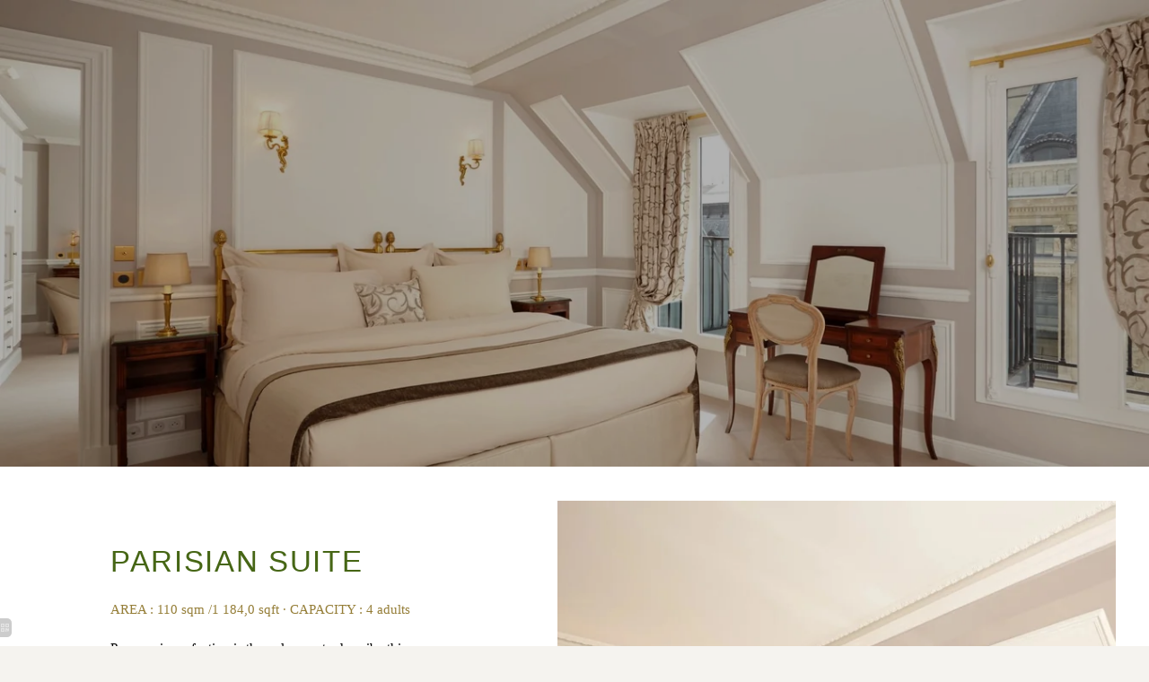

--- FILE ---
content_type: text/html; charset=UTF-8
request_url: https://www.regina-hotel.com/en/room/parisian-suite.1196.html
body_size: 44792
content:
<!DOCTYPE html>
<html lang="en">
<head>
	<meta charset="utf-8">
	<meta name="referrer" content="origin-when-crossorigin">
	<meta name="format-detection" content="telephone=no">
	<meta name="viewport" content="width=device-width" />

	<link rel="icon" href="https://www.regina-hotel.com/favicon.ico?0e16c49024ae73dffa4f24a868f4c99939b4bf11" sizes="32x32">
	<link rel="apple-touch-icon" href="https://hapi.mmcreation.com/hapidam/82c9f8ea-a33e-41e0-8df7-4ef2c4950da3/hotel-regina-logos-regina.png?w=180&h=180&mode=crop&coi=50%2C50"><!-- 180×180 -->
	<link rel="manifest" href="https://www.regina-hotel.com/en/manifest.webmanifest.html">
	<title>Regina Louvre | Suite parisienne | Suite 7 people Paris</title>
<meta name="description" content="A magnificent 110 m² suite for up to 7 people (4 adults and 3 children) with a view of the Eiffel Tower and the Louvre Museum." />
<link rel="canonical" href="https://www.regina-hotel.com/en/room/suite-7-persons-paris.1196.html" />
<link rel="alternate" href="https://www.regina-hotel.com/fr/room/suite-parisienne-7-personnes.1196.html" hreflang="fr" />
<link rel="alternate" href="https://www.regina-hotel.com/en/room/suite-7-persons-paris.1196.html" hreflang="en" />
<link rel="alternate" href="https://www.regina-hotel.com/en/room/suite-7-persons-paris.1196.html" hreflang="x-default" />
<link rel="alternate" href="https://www.regina-hotel.com/es/room/suite-parisina.1196.html" hreflang="es" />
<link rel="alternate" href="https://www.regina-hotel.com/zh/room/1196.html" hreflang="zh" />
<link rel="alternate" href="https://www.regina-hotel.com/br/room/suite-parisienne.1196.html" hreflang="br" />
<script>window.dataLayer = window.dataLayer || [];</script>	<meta property="og:type" content="website" />
	<meta property="og:title" content="Regina Louvre | Suite parisienne | Suite 7 people Paris" />
	<meta property="og:description" content="A magnificent 110 m² suite for up to 7 people (4 adults and 3 children) with a view of the Eiffel Tower and the Louvre Museum." />
	<meta property="og:url" content="https://www.regina-hotel.com/en/room/suite-7-persons-paris.1196.html" />
			<meta property="og:image" content="https://hapi.mmcreation.com/hapidam/ef867380-396c-4338-bb94-0e203a509ec2/hotel-regina-611-613.jpg?w=960&h=960&mode=ratio&coi=50%2C50" />
			<script>
	dataLayer.push({
		'event':'genericEvent',
		'language': 'en',
		'pageType': 'room',
		'pageCode': 'suite-parisienne',
		'pageId': '1196',
	});
	</script>
		<script type="application/ld+json">[
    {
        "@context": "https:\/\/schema.org",
        "@type": "WebSite",
        "url": "https:\/\/www.regina-hotel.com\/en\/",
        "name": "Hotel Regina Louvre"
    },
    {
        "@context": "http:\/\/schema.org",
        "@type": "Hotel",
        "name": "Hotel Regina Louvre",
        "description": "",
        "telephone": [
            "+33142603110"
        ],
        "email": "reservation@regina-hotel.com",
        "address": {
            "@type": "PostalAddress",
            "streetAddress": "2 Place des Pyramides",
            "addressLocality": "Paris",
            "postalCode": "75001"
        },
        "aggregateRating": {
            "@type": "AggregateRating",
            "ratingValue": 9,
            "bestRating": 10,
            "reviewCount": "432"
        },
        "priceRange": "339.00 EUR (average rate)",
        "starRating": {
            "@type": "Rating",
            "ratingValue": "5"
        },
        "image": {
            "@type": "ImageObject",
            "url": "https:\/\/www.regina-hotel.com\/media\/235\/Exterieur\/Facade 5 - CHotel Regina Paris.jpg",
            "description": "",
            "name": "Facade 5 - CHotel Regina Paris"
        }
    }
]</script>
	<!-- Google Tag Manager -->
<script type="application/javascript" >
	(function(w,d,s,l,i){w[l]=w[l]||[];w[l].push({'gtm.start':
	new Date().getTime(),event:'gtm.js'});var f=d.getElementsByTagName(s)[0],
	j=d.createElement(s),dl=l!='dataLayer'?'&l='+l:'';j.async=true;j.src=
	'https://www.googletagmanager.com/gtm.js?id='+i+dl;f.parentNode.insertBefore(j,f);
	})(window,document,'script','dataLayer','GTM-T55XVWD');
</script>
<!-- End Google Tag Manager -->
		

<!-- Google site verification -->
<meta name="google-site-verification" content="xkA6rW68f1SC1YdhPFo08BIpv62UNsH9WS6W7EoPgNo" />
	
	<!--CRW-OG-IMAGES:START-->
	<meta property="og:image" content="https://hapi.mmcreation.com/hapidam/ef867380-396c-4338-bb94-0e203a509ec2/hotel-regina-611-613.jpg?size=lg" /> <meta property="og:image:alt" content="Hotel Regina Louvre Parisian Suite" /> <meta property="og:image" content="https://hapi.mmcreation.com/hapidam/aa4fbf42-4464-4bfa-b2f3-129580f6977a/hotel-regina-611-616.jpg?size=lg" /> <meta property="og:image" content="https://hapi.mmcreation.com/hapidam/8136d492-ce94-4b5f-b427-b2d72383cd62/chambre_601_01.jpg.jpg?size=lg" /> <meta property="og:image" content="https://hapi.mmcreation.com/hapidam/9a726552-25e2-4a83-ae43-caecce1c32ab/hotel-regina%20suite%20family-604-005.jpg?size=lg" /> <meta property="og:image:alt" content="Hotel Regina Louvre Parisian Suite Bathroom" /> <meta property="og:image" content="https://hapi.mmcreation.com/hapidam/8555877f-2970-4d13-bfd8-0a610e372e3e/chambre_601_05.jpg.jpg?size=lg" /> <meta property="og:image" content="https://hapi.mmcreation.com/hapidam/a88fdabe-ef15-4b22-87dc-b8108120eee2/chambre_601_04.jpg.jpg?size=lg" /> <meta property="og:image" content="https://hapi.mmcreation.com/hapidam/7ff2408d-aa0c-4eac-a28a-bbc9ba35b612/SPAR_-_604_02.jpg.jpg?size=lg" /> <meta property="og:image" content="https://hapi.mmcreation.com/hapidam/4f14fd45-e045-499d-b870-375e75bbaf25/hotel-regina-parisienne%20sbd611-618.jpg?size=lg" /> <meta property="og:image" content="https://hapi.mmcreation.com/hapidam/32df5948-3d2c-414d-8900-5774141efdf7/hotel-regina-JS-005.jpg?size=lg" /> <meta property="og:image" content="https://hapi.mmcreation.com/hapidam/89f411d1-ee8e-41f4-a0f6-f44929d5d1e4/hotel-regina-JS-001.jpg?size=lg" /> <meta property="og:image:alt" content="Hotel Regina Louvre Junior Suite" /> <meta property="og:image" content="https://hapi.mmcreation.com/hapidam/83a11ad8-bdb5-4152-915d-3193c2b8e98a/hotel-regina-001-002.jpg?size=lg" /> <meta property="og:image" content="https://hapi.mmcreation.com/hapidam/a392fd48-f83c-4abf-a6eb-3408c0e1d54a/hotel-regina-001.jpg?size=lg" /> <meta property="og:image:alt" content="Hotel Regina Louvre Junior Suite Bathroom" /> <meta property="og:image" content="https://hapi.mmcreation.com/hapidam/8e52d288-286a-42d5-be94-dff1750c1cf7/hotel-regina-001-003.jpg?size=lg" /> <meta property="og:image" content="https://hapi.mmcreation.com/hapidam/42cffd91-acc3-4cea-ad62-7fbe90e988e3/hotel-regina-001-004.jpg?size=lg" /> <meta property="og:image" content="https://hapi.mmcreation.com/hapidam/791ccc42-1926-4306-a885-42fd3cd65866/Suite_Eiffel_8_-_CHotel_Regina_Paris.jpg.jpg.jpg?size=lg" /> <meta property="og:image" content="https://hapi.mmcreation.com/hapidam/669d27e2-6235-4720-84f1-046a5a722ad6/JSE_-_chambre615_01.jpg.jpg?size=lg" /> <meta property="og:image:alt" content="Hotel Regina Louvre Junior Suite Tour Eiffel" /> <meta property="og:image" content="https://hapi.mmcreation.com/hapidam/1fa130f0-d935-42d3-a698-e928bbefdf79/hotel-regina-junior-suite-tour-eiffel-119.jpg?size=lg" /> <meta property="og:image" content="https://hapi.mmcreation.com/hapidam/fdac094d-5857-4274-b5e1-fdb643d53c43/JSE_-_chambre515_02.jpg.jpg?size=lg" /> <meta property="og:image" content="https://hapi.mmcreation.com/hapidam/58eccc1f-17d4-474e-8db5-e0f36a906bf1/hotel-regina-junior-suite-tour-eiffel-415-002.jpg?size=lg" /> <meta property="og:image" content="https://hapi.mmcreation.com/hapidam/d04b63ec-2cac-4213-a439-83d5ac34214b/hotel-regina-junior-suite-tour-eiffel-119-001.jpg?size=lg" /> <meta property="og:image" content="https://hapi.mmcreation.com/hapidam/6831f05b-a43c-4505-b806-02a9a3566b26/Suite_Junior_Eiffel_6_-_CHotel_Regina_Paris.jpg.jpg?size=lg" /> <meta property="og:image" content="https://hapi.mmcreation.com/hapidam/b714fec2-cb92-401c-9d96-c8a9f8cfbb97/hotel-regina-junior-suite-tour-eiffel-115.jpg?size=lg" /> <meta property="og:image" content="https://hapi.mmcreation.com/hapidam/f3f48f9d-0453-4b9f-8251-8ed92ace1251/JSE_-_chambre615_05.jpg.jpg?size=lg" /> <meta property="og:image:alt" content="Regina Louvre Hotel - Eiffel Tower Suite" /> <meta property="og:image" content="https://hapi.mmcreation.com/hapidam/06bd50da-5d2a-49f8-9fc1-507943374801/JSE_-_315.jpg.jpg?size=lg" /> <meta property="og:image" content="https://hapi.mmcreation.com/hapidam/1267b8e1-a983-449e-8bbc-1f0813e803cc/hotel-regina-junior-suite-tour-eiffel-119-002.jpg?size=lg" /> <meta property="og:image" content="https://hapi.mmcreation.com/hapidam/adad59f5-eebc-45f2-aa8a-05c627c3e296/hotel-regina-040-002.jpg?size=lg" /> <meta property="og:image:alt" content="Hotel Regina Louvre Prestige Suite" /> <meta property="og:image" content="https://hapi.mmcreation.com/hapidam/c96b25e9-423b-4507-88bd-860839490bea/hotel-regina-suite%20prestige-004.jpg?size=lg" /> <meta property="og:image:alt" content="Hotel Regina Louvre Suite Prestige Suite" /> <meta property="og:image" content="https://hapi.mmcreation.com/hapidam/88fc9e87-6f87-4ffb-9d66-ff77f7deb677/hotel-regina-suite-prestige-240.jpg?size=lg" /> <meta property="og:image" content="https://hapi.mmcreation.com/hapidam/266974ef-9798-446f-8158-7830e45d19bb/hotel-regina-240-241.jpg?size=lg" /> <meta property="og:image" content="https://hapi.mmcreation.com/hapidam/caa88dfe-3c87-4b5c-b824-2b2d23b17ffa/hotel-regina-040.jpg?size=lg" /> <meta property="og:image:alt" content="Hotel Regina Louvre Prestige" /> <meta property="og:image" content="https://hapi.mmcreation.com/hapidam/466118b6-1ff5-4294-8091-067991f59c75/hotel-regina-suite-prestige-240-002.jpg?size=lg" /> <meta property="og:image" content="https://hapi.mmcreation.com/hapidam/a04db9de-2cfb-4de5-bb7f-eba7ec7e8acf/chambre_117_01.jpg.jpg?size=lg" /> <meta property="og:image:alt" content="Hotel Regina Louvre Eiffel tower suite" /> <meta property="og:image" content="https://hapi.mmcreation.com/hapidam/167d1fb3-6411-4d4c-9f31-e668876224de/STE_-_117_06.jpg.jpg?size=lg" /> <meta property="og:image:alt" content="Hotel Regina Louvre Eiffel Tower Suite" /> <meta property="og:image" content="https://hapi.mmcreation.com/hapidam/aa9c2ca8-2d03-4e01-92b6-8da23e1cfa3b/hotel-regina-photos-avant-2022-rooms-suites.jpg?size=lg" /> <meta property="og:image" content="https://hapi.mmcreation.com/hapidam/1a7f3aac-36b0-4407-8c63-3473fbb64369/Suite_Junior_Eiffel_10_-_CHotel_Regina_Paris.jpg.jpg?size=lg" /> <meta property="og:image" content="https://hapi.mmcreation.com/hapidam/d907324e-22de-43a4-a278-43647d352c5c/chambre_117_02.jpg.jpg?size=lg" /> <meta property="og:image" content="https://hapi.mmcreation.com/hapidam/231a1881-f01a-44e5-b809-c6e882f30c36/hotel-regina-suite-tour-eiffel-217.jpg?size=lg" /> <meta property="og:image" content="https://hapi.mmcreation.com/hapidam/64936f19-5b3d-4afc-817c-6ed9ffc936a6/STE_-_417_02.jpg.jpg?size=lg" /> <meta property="og:image" content="https://hapi.mmcreation.com/hapidam/ee7486ec-43f9-4be9-a973-2d6ce182875b/hotel-regina-junior-suite-tour-eiffel-115-004.jpg?size=lg" /> <meta property="og:image" content="https://hapi.mmcreation.com/hapidam/421d5aa3-6a43-4abb-8efd-bf48d7404b88/hotel-regina-suite-tour-eiffel-117-120.jpg?size=lg" /> <meta property="og:image" content="https://hapi.mmcreation.com/hapidam/9e48754f-a2d4-48de-89f9-32597cdba778/hotel-regina-junior-suite-tour-eiffel-115-006.jpg?size=lg" /> <meta property="og:image" content="https://hapi.mmcreation.com/hapidam/f03ff5f7-b784-4d76-8ccd-d9f703fb0653/STE_-_117_03.jpg.jpg?size=lg" /> <meta property="og:image:alt" content="Hotel Regina Louvre Eiffel Tower Suite Bathroom" /> <meta property="og:image" content="https://hapi.mmcreation.com/hapidam/13588e09-41bc-4137-8120-91d767f47ecd/hotel-regina-junior-suite-tour-eiffel-115-011.jpg?size=lg" /> <meta property="og:image" content="https://hapi.mmcreation.com/hapidam/7da071da-5388-4a5c-bee0-eae448dd1234/SFAM_-_chambre604_04.jpg.jpg?size=lg" /> <meta property="og:image:alt" content="Hotel Regina Louvre Family Suite" /> <meta property="og:image" content="https://hapi.mmcreation.com/hapidam/ec693c7c-2b3c-430c-a99f-ae92a672324a/SFAM_-_chambre604_02.jpg.jpg?size=lg" /> <meta property="og:image" content="https://hapi.mmcreation.com/hapidam/681f2e41-ebbe-4626-a114-4b67f56161e5/hotel-regina suite family-604-002.jpg?size=lg" /> <meta property="og:image" content="https://hapi.mmcreation.com/hapidam/c2952912-42cd-402b-9361-408561645532/Suite_Family_Bath_2_-_CHotel_Regina_Paris.jpg.jpg?size=lg" /> <meta property="og:image:alt" content="Hotel Regina Louvre Family Suite Bathroom" /> <meta property="og:image" content="https://hapi.mmcreation.com/hapidam/48bc5e3f-f477-4fbd-8459-6311d6c0c8db/SFAM_-_chambre604_03.jpg.jpg?size=lg" /> <meta property="og:image" content="https://hapi.mmcreation.com/hapidam/462108bb-ca51-4379-a745-c9ffaf7eba7c/SFAM_-_chambre604_05.jpg.jpg?size=lg" />

	<!--CRW-OG-IMAGES:END-->

	    <script>
    var ms_ie = false;
    var ua = window.navigator.userAgent;
    var old_ie = ua.indexOf('MSIE ');
    var new_ie = ua.indexOf('Trident/');
    if ((old_ie > -1) || (new_ie > -1)) {
        ms_ie = true;
    }

    var ENV_PSPEED= false;
    var ENV_ADMIN= false;
    var ENV_HID= "235";
    var HOST = "https://www.regina-hotel.com";
    var BASEPATH = "https://www.regina-hotel.com/";
    var APPS_URL = "/";
    var ENV_PAGE= "room";
    var ENV_PARAM= "parisian-suite.1196";
    var ENV_LNG= "en";
    var IMAGE_CUSTOM_QUALITY= "70";
    var IMAGE_LAZY_MODE= "blur";
    var ENV_WEBP = false;
    var ENV_MOBILE = false;
    var ENV_TABLET = false;
    var ENV_IE= 0;

    var ENV_GOOGLE_UAC = "";
    var ENV_MATOMO_URL = "";
    var ENV_MATOMO_SID = "";

    var ENV_ID= "";
    var ENV_DEV= false;
    var ENV_DEBUG= false;

    var SKIN_map_cluster_lg = "";
    var SKIN_map_cluster_md = "";
    var SKIN_map_cluster_sm = "";

    var SKIN_map_cluster_lg_text = "";
    var SKIN_map_cluster_md_text = "";
    var SKIN_map_cluster_sm_text = "";

    var SKIN_map_cluster_lg_icon = "";
    var SKIN_map_cluster_md_icon = "";
    var SKIN_map_cluster_sm_icon = "";

    var slider_offres;
    var cookiesDirectiveSettings = {
        message : "We are using cookies to give you the best experience on our site. By continuing to use our website, you consent to cookies being used.",
        closeMessage : "Do not show this message again"
    };

    var ENV_CONFIG = {
    	hid: 235,
        rgpd_allow_video: false,
    	country_code: "",
    }

    // detect if the current page is called in iframe from the same website
    var ENV_IFRAME = top.frames.length!=0 && top.frames[0].location.host==document.location.host;
    if(ENV_IFRAME)
    {
        document.querySelector('html').classList.add('in-frame')
    }
    </script>
    
	<style>
	/*
	Prevent content flickering without CSS
	*/
	body.loading { opacity:0;  }
	</style>

	<!--HAPI-MOVE-TO-HEAD:CSS-->
	<!--HAPI-MOVE-TO-HEAD:JS-->
<script src="https://cdn.jsdelivr.net/npm/hapi-video@1.2.2/dist/hapi-video.min.js" async defer></script>

	<!-- Script start -->
<script src="https://cdn.quicktext.im/widget.min.js" data-license="8V8AX-ALpz"></script>
<noscript>
<a href="https://www.quicktext.im/" title="Hotel AI Chabot and Guest Communication">Quicktext hotel chatbot</a>
</noscript>
<!-- Script end -->

<script type="text/javascript">
// Get the page language from the lang attribute
const pageLanguage = document.documentElement.lang || 'en';

// Extract only the main language code (e.g.: 'fr' from 'fr-FR')
let languageCode = pageLanguage.split('-')[0].toLowerCase();

// Map special languages
const languageMapping = {
  'br': 'pt',  // When page is in 'br', use 'pt' for Didomi
  // You can add more mappings here if needed
  // 'example': 'didomi-code'
};

// Apply mapping if it exists
if (languageMapping[languageCode]) {
  languageCode = languageMapping[languageCode];
}

// Configure Didomi with the detected language
window.didomiConfig = {
  languages: {
    enabled: [languageCode],
    default: languageCode
  }
};
</script>
<script type="text/javascript">(function(){(function(e,r){var t=document.createElement("link");t.rel="preconnect";t.as="script";var n=document.createElement("link");n.rel="dns-prefetch";n.as="script";var i=document.createElement("script");i.id="spcloader";i.type="text/javascript";i["async"]=true;i.charset="utf-8";var o="https://sdk.privacy-center.org/"+e+"/loader.js?target_type=notice&target="+r;if(window.didomiConfig&&window.didomiConfig.user){var a=window.didomiConfig.user;var c=a.country;var d=a.region;if(c){o=o+"&country="+c;if(d){o=o+"&region="+d}}}t.href="https://sdk.privacy-center.org/";n.href="https://sdk.privacy-center.org/";i.src=o;var s=document.getElementsByTagName("script")[0];s.parentNode.insertBefore(t,s);s.parentNode.insertBefore(n,s);s.parentNode.insertBefore(i,s)})("a48dff65-3e28-4677-97a6-a3c979265812","7PheKixE")})();</script></head>
<body
	id="page-room" lang="en"
	data-page-id="room@1196"
	data-page-code="room@suite-parisienne"
	data-page-tags=",,"
	data-page-slug="parisian-suite.1196"
	data-page_iframe="0"
	
	
	
	data-lng="en"
	data-terminal="desktop"
	data-header="true"
	data-book-in-frame="0"
	class="loading frontend  "
	data-scrollpad=""
	data-scrollpad-tablet=""
	data-scrollpad-mobile=""
	>
	<!-- HAPI2 © www.mmcreation.com (V185)-->	<div class="hapi_content_wrapper">
		<header id="page_header" class="">
			
								<div id="row-top-bar" row-id="21329" row-code="top-bar" row-type="1" desktop="true" mobile="true" data-fullscreen="false" data-tablet-fullscreen="false" data-mobile-fullscreen="false" class="page_row  light">
						<div class="page_row_background"  >
														<div class="page_row_overlay">
								<div class="page_row_content">
											<div class="page_row_classic grid_row">
							<div class="grid_cell" style="width:100%;">
												<div content-id="top-bar_4209" private-id="21329_4209" class="mod_content">
								<div id="mod_navbar--entete-menu-principal" class="module_wrapper" code="entete-menu-principal" module="navbar" template="_default" skin="_default">				
				<div style="z-index:100;" class="tophat-bar " data-tophat-key="navbar-menu-site-principal" data-tophat-group="" data-tophat-burger-label="" data-tophat-burger-link="javascript:window.fspanel(439,'toggle');void(0);" data-tophat-burger-animation="right" data-tophat-burger-position="hidden" data-tophat-burger-visibility="never" data-tophat-burger-order="last" data-tophat-burger-mobile-position="left" data-tophat-burger-mobile-visibility="always" data-tophat-burger-mobile-order="first" data-tophat-burger-header="&amp;nbsp;" data-tophat-burger-prepend="" data-tophat-burger-append="" data-tophat-logo="left" data-tophat-logo-mobile="middle" data-tophat-parts="left,middle,right"><div class="tophat-bar-part" data-tophat-align="left"><a  class="tophat-bar-logo" logo-w="0" screen="desktop" href="https://www.regina-hotel.com/en/"><span><img alt="" src="https://hapi.mmcreation.com/hapidam/c0e4616f-656e-4934-83f3-b968ca47dda2/v2-Logo-REGINA-RVB-300dpi.png?w=640&h=640&mode=inside&coi=50%2C50"></span></a></div><div class="tophat-bar-part" data-tophat-align="middle"><a  class="tophat-bar-logo" logo-w="0" screen="mobile" href="https://www.regina-hotel.com/en/"><span><img alt="" src="https://hapi.mmcreation.com/hapidam/c0e4616f-656e-4934-83f3-b968ca47dda2/v2-Logo-REGINA-RVB-300dpi.png?w=640&h=640&mode=inside&coi=50%2C50"></span></a><div class="nav-item  " data-tophat-class="" data-tophat-group="0" data-tophat-level="1" screen="both" data-tophat-burgerlevel="0" data-tophat-burgermode="auto" data-tophat-skin="default"><a   class="nav-link react "  href="https://www.regina-hotel.com/en/"><span class="label" data-burger-label=""><span class="label-content"> HOME </span></span></a></div><div class="nav-item  " data-tophat-class="" data-tophat-group="0" data-tophat-level="1" screen="both" data-tophat-burgerlevel="0" data-tophat-burgermode="auto" data-tophat-skin="default"><a   class="nav-link react "  href="https://www.regina-hotel.com/en/page/rooms-luxury-palace-paris.2954.html"><span class="label" data-burger-label=""><span class="label-content"> ROOMS </span></span></a></div><div class="nav-item  " data-tophat-class="" data-tophat-group="0" data-tophat-level="1" screen="both" data-tophat-burgerlevel="0" data-tophat-burgermode="auto" data-tophat-skin="default"><a   class="nav-link react "  href="https://www.regina-hotel.com/en/page/suites-eiffel-tower-view.2989.html"><span class="label" data-burger-label=""><span class="label-content"> SUITES </span></span></a></div><div class="nav-item  " data-tophat-class="" data-tophat-group="0" data-tophat-level="1" screen="both" data-tophat-burgerlevel="0" data-tophat-burgermode="auto" data-tophat-skin="default"><a   class="nav-link react "  href="https://www.regina-hotel.com/en/page/restaurant-paris.3002.html"><span class="label" data-burger-label=""><span class="label-content"> LOUNGE & BAR </span></span></a></div><div class="nav-item  " data-tophat-class="" data-tophat-group="0" data-tophat-level="1" screen="both" data-tophat-burgerlevel="0" data-tophat-burgermode="auto" data-tophat-skin="default"><a   class="nav-link react "  href="https://www.regina-hotel.com/en/page/events-paris-seminar-hotel.3095.html"><span class="label" data-burger-label=""><span class="label-content"> EVENTS </span></span></a></div><div class="nav-item  " data-tophat-class="" data-tophat-group="0" data-tophat-level="1" screen="both" data-tophat-burgerlevel="0" data-tophat-burgermode="auto" data-tophat-skin="default"><a   class="nav-link react "  href="https://www.regina-hotel.com/en/page/well-being-hotel-paris.3018.html"><span class="label" data-burger-label=""><span class="label-content"> WELLNESS </span></span></a></div><div class="nav-item  " data-tophat-class="" data-tophat-group="0" data-tophat-level="1" screen="both" data-tophat-burgerlevel="0" data-tophat-burgermode="auto" data-tophat-skin="default"><a   class="nav-link react "  href="https://www.regina-hotel.com/en/page/offers-paris-luxury-hotel.3019.html"><span class="label" data-burger-label=""><span class="label-content"> OFFERS </span></span></a></div><div class="nav-item  " data-tophat-class="" data-tophat-group="0" data-tophat-level="1" screen="both" data-tophat-burgerlevel="0" data-tophat-burgermode="auto" data-tophat-skin="default"><a   class="nav-link react "  href="https://www.regina-hotel.com/en/page/photo-hotel-near-louvre-museum.3020.html"><span class="label" data-burger-label=""><span class="label-content"> GALLERY </span></span></a></div><div class="nav-item  " data-tophat-class="" data-tophat-group="0" data-tophat-level="1" screen="both" data-tophat-burgerlevel="0" data-tophat-burgermode="auto" data-tophat-skin="default"><a   class="nav-link react "  href="https://www.regina-hotel.com/en/page/contact-hotel-near-the-tuileries-gardens.3021.html"><span class="label" data-burger-label=""><span class="label-content"> CONTACT  </span></span></a></div><div class="nav-item  " data-tophat-class="" data-tophat-group="0" data-tophat-level="1" screen="both" data-tophat-burgerlevel="0" data-tophat-burgermode="auto" data-tophat-skin="default"><a   class="nav-link react "  href="https://www.regina-hotel.com/en/page/125-years-old-5-star-hotel-paris-1.5632.html"><span class="label" data-burger-label=""><span class="label-content"> 125 YEARS </span></span></a></div></div><div class="tophat-bar-part" data-tophat-align="right"><div class="nav-item  reseaux" data-tophat-class="reseaux" data-tophat-group="0" data-tophat-level="0" screen="desktop" data-tophat-burgerlevel="0" data-tophat-burgermode="auto" data-tophat-skin="default"><a   class="nav-link react " target="_blank" href="https://www.facebook.com/hotelreginaparis"><span class="label" data-burger-label=""><span class="label-content"><i class="navbar-icon-prepend fab fa-facebook-f"></i>  </span></span></a></div><div class="nav-item  reseaux" data-tophat-class="reseaux" data-tophat-group="0" data-tophat-level="0" screen="desktop" data-tophat-burgerlevel="0" data-tophat-burgermode="allways" data-tophat-skin="default"><a   class="nav-link react " target="_blank" href="https://www.pinterest.fr/hotelsbaverez/"><span class="label" data-burger-label=""><span class="label-content"><i class="navbar-icon-prepend fab fa-pinterest"></i>  </span></span></a></div><div class="nav-item  reseaux" data-tophat-class="reseaux" data-tophat-group="0" data-tophat-level="0" screen="desktop" data-tophat-burgerlevel="0" data-tophat-burgermode="auto" data-tophat-skin="default"><a   class="nav-link react " target="_blank" href="https://twitter.com/REGINAPARIS1"><span class="label" data-burger-label=""><span class="label-content"><i class="navbar-icon-prepend fab fa-twitter"></i>  </span></span></a></div><div class="nav-item  reseaux" data-tophat-class="reseaux" data-tophat-group="0" data-tophat-level="0" screen="desktop" data-tophat-burgerlevel="0" data-tophat-burgermode="auto" data-tophat-skin="default"><a   class="nav-link react " target="_blank" href="https://www.instagram.com/hotelreginalouvre/"><span class="label" data-burger-label=""><span class="label-content"><i class="navbar-icon-prepend fab fa-instagram"></i>  </span></span></a></div><div class="nav-item  reseaux" data-tophat-class="reseaux" data-tophat-group="0" data-tophat-level="0" screen="desktop" data-tophat-burgerlevel="0" data-tophat-burgermode="auto" data-tophat-skin="default"><a   class="nav-link react " target="_blank" href="https://www.tripadvisor.co.uk/Hotel_Review-g187147-d207792-Reviews-Hotel_Regina_Louvre-Paris_Ile_de_France.html"><span class="label" data-burger-label=""><span class="label-content"><i class="navbar-icon-prepend fab fa-tripadvisor"></i>  </span></span></a></div><div class="nav-item  telephone" data-tophat-class="telephone" data-tophat-group="0" data-tophat-level="0" screen="desktop" data-tophat-burgerlevel="0" data-tophat-burgermode="auto" data-tophat-skin="default"><a  class="nav-link react "  href="tel:+33142603110"><span class="label" data-burger-label=""><span class="label-content"> +33 1 42 60 31 10 </span></span></a></div><div class="nav-item  LanguageMenu" data-tophat-class="LanguageMenu" data-tophat-group="0" data-tophat-level="999" screen="both" data-tophat-burgerlevel="0" data-tophat-burgermode="never" data-tophat-skin="default"><a   class="nav-link react "  href="#"><span class="label" data-burger-label="&lt;i class=&quot;far fa-globe&quot;&gt;&lt;/i&gt; Languages"><span class="label-content"> <img alt="" src="https://www.regina-hotel.com/img/flags/svg/en.svg">EN </span></span></a><ul class="nav-dropdown" data-tophat-skin="default"><li  class=" "><a  href="https://www.regina-hotel.com/fr/room/suite-parisienne-7-personnes.1196.html" ><span class="label" data-burger-label=""><span class="label-content"> <img alt="" src="https://www.regina-hotel.com/img/flags/svg/fr.svg">Français </span></span></a></li><li  class=" "><a  href="https://www.regina-hotel.com/en/room/suite-7-persons-paris.1196.html" ><span class="label" data-burger-label=""><span class="label-content"> <img alt="" src="https://www.regina-hotel.com/img/flags/svg/en.svg">English </span></span></a></li><li  class=" "><a  href="https://www.regina-hotel.com/es/room/suite-parisina.1196.html" ><span class="label" data-burger-label=""><span class="label-content"> <img alt="" src="https://www.regina-hotel.com/img/flags/svg/es.svg">Español </span></span></a></li><li  class=" "><a  href="https://www.regina-hotel.com/zh/room/1196.html" ><span class="label" data-burger-label=""><span class="label-content"> <img alt="" src="https://www.regina-hotel.com/img/flags/svg/cn.svg">汉语 </span></span></a></li><li  class=" "><a  href="https://www.regina-hotel.com/br/room/suite-parisienne.1196.html" ><span class="label" data-burger-label=""><span class="label-content"> <img alt="" src="https://www.regina-hotel.com/img/flags/svg/br.svg">Português (BR) </span></span></a></li></ul></div><div class="nav-item  BookingTrigger" data-tophat-class="BookingTrigger" data-tophat-group="0" data-tophat-level="999" screen="desktop" data-tophat-burgerlevel="0" data-tophat-burgermode="never" data-tophat-skin="background"><a   class="nav-link react "  href="#"><span class="label" data-burger-label=""><span class="label-content"> BOOK </span></span></a></div><div class="nav-item  BookingTrigger" data-tophat-class="BookingTrigger" data-tophat-group="0" data-tophat-level="999" screen="mobile" data-tophat-burgerlevel="0" data-tophat-burgermode="auto" data-tophat-skin="background-alt"><a   class="nav-link react "  href="#"><span class="label" data-burger-label=""><span class="label-content"><i class="navbar-icon-prepend far fa-calendar-alt"></i>  </span></span></a></div></div></div></div>							</div>
											</div>
						</div>
										</div>
							</div>
						</div>
					</div>
										<div id="row-menu-principal" row-id="21327" row-code="menu-principal" row-type="1" desktop="true" mobile="false" data-fullscreen="false" data-tablet-fullscreen="false" data-mobile-fullscreen="false" class="page_row ">
						<div class="page_row_background"  >
														<div class="page_row_overlay">
								<div class="page_row_content">
											<div class="page_row_classic grid_row">
							<div class="grid_cell" style="width:100%;">
												<div content-id="menu-principal_4208" private-id="21327_4208" class="mod_content">
								<div id="mod_navbar--menu" class="module_wrapper" code="menu" module="navbar" template="_default" skin="_default">				
				<div style="z-index:99;" class="tophat-bar " data-tophat-key="navbar-menu-principal" data-tophat-group="" data-tophat-burger-label="" data-tophat-burger-link="javascript:window.fspanel(439,'toggle');void(0);" data-tophat-burger-animation="right" data-tophat-burger-position="right" data-tophat-burger-visibility="never" data-tophat-burger-order="first" data-tophat-burger-mobile-position="left" data-tophat-burger-mobile-visibility="never" data-tophat-burger-mobile-order="last" data-tophat-burger-header="&amp;nbsp;" data-tophat-burger-prepend="" data-tophat-burger-append="" data-tophat-logo="" data-tophat-logo-mobile="middle" data-tophat-parts="left,middle,right"><div class="tophat-bar-part" data-tophat-align="left"></div><div class="tophat-bar-part" data-tophat-align="middle"><a  class="tophat-bar-logo" logo-w="0" screen="mobile" href="https://www.regina-hotel.com/en/"><span><img alt="" src="https://hapi.mmcreation.com/hapidam/c0e4616f-656e-4934-83f3-b968ca47dda2/v2-Logo-REGINA-RVB-300dpi.png?w=640&h=640&mode=inside&coi=50%2C50"></span></a></div><div class="tophat-bar-part" data-tophat-align="right"><div class="nav-item  " data-tophat-class="" data-tophat-group="0" data-tophat-level="999" screen="both" data-tophat-burgerlevel="999" data-tophat-burgermode="auto" data-tophat-skin="default"><a   class="nav-link react "  href="https://www.regina-hotel.com/en/"><span class="label" data-burger-label=""><span class="label-content"> HOME </span></span></a></div><div class="nav-item  " data-tophat-class="" data-tophat-group="0" data-tophat-level="999" screen="both" data-tophat-burgerlevel="999" data-tophat-burgermode="auto" data-tophat-skin="default"><a   class="nav-link react "  href="https://www.regina-hotel.com/en/page/rooms-luxury-palace-paris.2954.html"><span class="label" data-burger-label=""><span class="label-content"> ROOMS </span></span></a></div><div class="nav-item  " data-tophat-class="" data-tophat-group="0" data-tophat-level="999" screen="both" data-tophat-burgerlevel="999" data-tophat-burgermode="auto" data-tophat-skin="default"><a   class="nav-link react "  href="https://www.regina-hotel.com/en/page/suites-eiffel-tower-view.2989.html"><span class="label" data-burger-label=""><span class="label-content"> SUITES </span></span></a></div><div class="nav-item  " data-tophat-class="" data-tophat-group="0" data-tophat-level="999" screen="both" data-tophat-burgerlevel="999" data-tophat-burgermode="auto" data-tophat-skin="default"><a   class="nav-link react "  href="https://www.regina-hotel.com/en/page/restaurant-paris.3002.html"><span class="label" data-burger-label=""><span class="label-content"> LOUNGE & BAR </span></span></a></div><div class="nav-item  " data-tophat-class="" data-tophat-group="0" data-tophat-level="999" screen="both" data-tophat-burgerlevel="999" data-tophat-burgermode="auto" data-tophat-skin="default"><a   class="nav-link react "  href="https://www.regina-hotel.com/en/page/events-paris-seminar-hotel.3095.html"><span class="label" data-burger-label=""><span class="label-content"> EVENTS </span></span></a></div><div class="nav-item  " data-tophat-class="" data-tophat-group="0" data-tophat-level="999" screen="both" data-tophat-burgerlevel="999" data-tophat-burgermode="auto" data-tophat-skin="default"><a   class="nav-link react "  href="https://www.regina-hotel.com/en/page/well-being-hotel-paris.3018.html"><span class="label" data-burger-label=""><span class="label-content"> WELLNESS </span></span></a></div><div class="nav-item  " data-tophat-class="" data-tophat-group="0" data-tophat-level="999" screen="both" data-tophat-burgerlevel="999" data-tophat-burgermode="auto" data-tophat-skin="default"><a   class="nav-link react "  href="https://www.regina-hotel.com/en/page/offers-paris-luxury-hotel.3019.html"><span class="label" data-burger-label=""><span class="label-content"> OFFERS </span></span></a></div><div class="nav-item  " data-tophat-class="" data-tophat-group="0" data-tophat-level="999" screen="both" data-tophat-burgerlevel="999" data-tophat-burgermode="auto" data-tophat-skin="default"><a   class="nav-link react "  href="https://www.regina-hotel.com/en/page/photo-hotel-near-louvre-museum.3020.html"><span class="label" data-burger-label=""><span class="label-content"> GALERY </span></span></a></div><div class="nav-item  " data-tophat-class="" data-tophat-group="0" data-tophat-level="999" screen="both" data-tophat-burgerlevel="999" data-tophat-burgermode="auto" data-tophat-skin="default"><a   class="nav-link react "  href="https://www.regina-hotel.com/en/page/contact-hotel-near-the-tuileries-gardens.3021.html"><span class="label" data-burger-label=""><span class="label-content"> CONTACT </span></span></a></div><div class="nav-item  " data-tophat-class="" data-tophat-group="0" data-tophat-level="999" screen="both" data-tophat-burgerlevel="999" data-tophat-burgermode="auto" data-tophat-skin="default"><a   class="nav-link react "  href="https://www.regina-hotel.com/en/page/125-years-old-5-star-hotel-paris-1.5632.html"><span class="label" data-burger-label=""><span class="label-content"> 125 YEAR </span></span></a></div><div class="nav-item  " data-tophat-class="" data-tophat-group="0" data-tophat-level="999" screen="both" data-tophat-burgerlevel="999" data-tophat-burgermode="auto" data-tophat-skin="default"><a   class="nav-link react "  href="https://www.regina-hotel.com/en/page/stand-speak-rise-up.23108.html"><span class="label" data-burger-label=""><span class="label-content"> COMMITMENTS <i class="navbar-icon-dropdown fas fa-caret-down"></i></span></span></a><ul class="nav-dropdown" data-tophat-skin="default"><li  class=" "><a  href="https://www.regina-hotel.com/en/page/restaurant-paris.22628.html" ><span class="label" data-burger-label=""><span class="label-content"> SUSTAINABLE COMMITMENTS </span></span></a></li><li  class=" "><a  href="https://www.regina-hotel.com/en/page/stand-speak-rise-up.23108.html" ><span class="label" data-burger-label=""><span class="label-content"> CHARITY </span></span></a></li></ul></div></div></div></div>							</div>
											</div>
						</div>
										</div>
							</div>
						</div>
					</div>
										<div id="row-52901" row-id="52901" row-code="52901" row-type="1" desktop="true" mobile="true" data-fullscreen="false" data-tablet-fullscreen="false" data-mobile-fullscreen="false" class="page_row ">
						<div class="page_row_background"  >
														<div class="page_row_overlay">
								<div class="page_row_content">
											<div class="page_row_classic grid_row">
							<div class="grid_cell" style="width:100%;">
												<div content-id="52901_11416" private-id="52901_11416" class="mod_content">
								<div id="modfafa0f1a" class="module_wrapper" code="" module="navbar" template="toolbar" skin="_default">		
		<style>
#toolbar-9808ae38 > li > a > span {
	background: #466615;
	color: #ffffff;
}
#toolbar-9808ae38 > li:hover > a > span {
	background: #947c3c;
	color: #ffffff;
}
#toolbar-9808ae38 {
	margin:0em 0em}
#toolbar-9808ae38 > li {
	margin:0.2em 0}
#toolbar-9808ae38 > li .btn-prepend {
	width:2em;line-height:2em;font-size:1.5em}
#toolbar-9808ae38 > li .btn-label {
	line-height:3.3333333333333em;font-size:0.9em;margin:0 0em}

@media screen and (max-width:980px) {
	#toolbar-9808ae38 > li > a > span {
		background: #466615;
		color: #ffffff;
	}
	#toolbar-9808ae38 > li:hover > a > span {
		background: #947c3c;
		color: #ffffff;
	}
	#toolbar-9808ae38 {
		margin:0em 0em	}
	#toolbar-9808ae38 > li {
		margin:0.2em 0	}
	#toolbar-9808ae38 > li .btn-prepend {
		width:2em;line-height:2em;font-size:1.5em	}
	#toolbar-9808ae38 > li .btn-label {
		line-height:3.3333333333333em;font-size:0.9em;bottom:unset;margin:0 0em	}
}
</style>
<ul id="toolbar-9808ae38"
	data-position="CenterRight"
	data-position-mobile="CenterRight"
	data-label="hidden"
	data-label-mobile="hidden"
	></ul></div>							</div>
											</div>
						</div>
										</div>
							</div>
						</div>
					</div>
					

		</header>
		<div id="content_container">
			<div id="content">
									<div id="row-21489" row-id="137659" row-code="21489" row-type="grille" desktop="true" mobile="true" data-fullscreen="false" data-tablet-fullscreen="false" data-mobile-fullscreen="false" class="page_row ">
						<div class="page_row_background"  >
														<div class="page_row_overlay">
								<div class="page_row_content">
													<div class="page_row_grid grid_row" mobile="true" data-grid-reverse="none" data-grid-breakpoint="1" data-grid-type="1" data-grid-gutter="0" data-grid-gutter-mobile="0" data-grid-gutter-overall="0">
					<div cell-index="1" mobile="true" class="grid_cell gcc" style="flex:1;">		<div id="grid_cell-21489-34650" class="grid_cell_wrapper  with_picture" grid-cell="21489-34650" private-id="137659-198751" data-background-image="https://hapi.mmcreation.com/hapidam/ef867380-396c-4338-bb94-0e203a509ec2/hotel-regina-611-613.jpg?w=1920&h=1920&mode=crop&coi=50%2C50" aria-label="Hotel Regina Louvre Parisian Suite" data-valign="top" data-halign="stretch" data-button-align="left" data-tablet-valign="" data-tablet-halign="" data-tablet-button-align="" data-mobile-valign="" data-mobile-halign="" data-mobile-button-align="" data-row-level="1">
						<div class="cell_container" onclick="" content-id="21489_34650" private-id="137659_198751" overlay-hover="false">
									&nbsp;
								</div>
		</div>
		</div>				</div>
												</div>
							</div>
						</div>
					</div>
									
									<div id="row-26046" row-id="137660" row-code="26046" row-type="grille" desktop="true" mobile="true" data-fullscreen="false" data-tablet-fullscreen="false" data-mobile-fullscreen="false" class="page_row  light">
						<div class="page_row_background"  >
														<div class="page_row_overlay">
								<div class="page_row_content">
													<div class="page_row_grid grid_row" mobile="true" data-grid-reverse="none" data-grid-breakpoint="1" data-grid-type="2" data-grid-gutter="0" data-grid-gutter-mobile="0" data-grid-gutter-overall="0">
					<div cell-index="1" mobile="true" class="grid_cell gcc" style="flex:1;">		<div id="grid_cell-26046-41760" class="grid_cell_wrapper  with_text_1" grid-cell="26046-41760" private-id="137660-198752" data-valign="top" data-halign="center" data-button-align="left" data-tablet-valign="" data-tablet-halign="" data-tablet-button-align="" data-mobile-valign="" data-mobile-halign="" data-mobile-button-align="" data-row-level="1">
						<div class="cell_container" onclick="" content-id="26046_41760" private-id="137660_198752" overlay-hover="false">
									<div class="cell_content">
													<div class="part_1" data-text-transition="default">
																	<div class="part_1_1">
										<div class="part_wrapper">
											<h1>PARISIAN SUITE
</h1>
<p style="font-size:1em;"><span style="color:#957e38">AREA : 110&nbsp;sqm&nbsp;/1 184,0&nbsp;sqft&nbsp;&middot; CAPACITY : 4&nbsp;adults</span>
</p>
<p style="font-size:1em;"><p>Panoramic perfection is the only way to describe this uniquely exceptional Parisian Suite. Relax, maybe pour yourself a glass of chilled white wine, and enjoy one of the most spectacular skylines in the city.</p>

<p>There&rsquo;s the iconic Eiffel Tower, the Tuileries Garden, the Louvre Museum, the Grand Palais and the Trocadero to take in, as well as the Invalides and the Orsay Museum. With three chic and uniquely styled bedrooms, including one children&rsquo;s room with bunk beds, as well as two elegantly designed living rooms and three bathrooms, a stay in this remarkable suite is pure Parisian paradise.</p>

<p>Take advantage of the splendid view offered by this immense suite, from its furnished Parisian balconies, which allow you to quench your thirst with family, couple or friends...</p>
</p>
<p><a  class="button2 bouton-fleche" href="https://gc.synxis.com/rez.aspx?src=&amp;shell=PARHR&amp;template=PARHR&amp;chain=10237&amp;locale=es&amp;Hotel=55375&amp;altdest=&amp;arrive=2019-07-05&amp;depart=2019-07-06&amp;adult=2&amp;currency=EUR&amp;brand=BAVEREZ" target="_blank">VER PRECIOS Y DISPONIBILIDADES</a>
</p>										</div>
									</div>
																</div>
												</div>
								</div>
		</div>
		</div><div cell-index="2" mobile="true" class="grid_cell gcc" style="flex:1;">		<div id="grid_cell-26046-41761" class="grid_cell_wrapper  with_picture" grid-cell="26046-41761" private-id="137660-198753" data-background-slides="[{&quot;src&quot;:&quot;https:\/\/www.regina-hotel.com\/hapidam\/ef867380-396c-4338-bb94-0e203a509ec2\/hotel-regina-611-613.jpg?w=1920&mode=ratio&coi=50%2C50&quot;,&quot;copyright&quot;:&quot;&quot;,&quot;legend&quot;:&quot;&quot;,&quot;alt&quot;:&quot;Hotel Regina Louvre Parisian Suite&quot;},{&quot;src&quot;:&quot;https:\/\/www.regina-hotel.com\/hapidam\/aa4fbf42-4464-4bfa-b2f3-129580f6977a\/hotel-regina-611-616.jpg?w=1920&mode=ratio&coi=50%2C50&quot;,&quot;copyright&quot;:&quot;&quot;,&quot;legend&quot;:&quot;&quot;,&quot;alt&quot;:&quot;Hotel Regina Louvre Parisian Suite&quot;},{&quot;src&quot;:&quot;https:\/\/www.regina-hotel.com\/hapidam\/8136d492-ce94-4b5f-b427-b2d72383cd62\/chambre_601_01.jpg?w=1920&mode=ratio&coi=50%2C50&quot;,&quot;copyright&quot;:&quot;&quot;,&quot;legend&quot;:&quot;&quot;,&quot;alt&quot;:&quot;Hotel Regina Louvre Parisian Suite&quot;},{&quot;src&quot;:&quot;https:\/\/www.regina-hotel.com\/hapidam\/9a726552-25e2-4a83-ae43-caecce1c32ab\/hotel-regina%20suite%20family-604-005.jpg?w=1920&mode=ratio&coi=50%2C50&quot;,&quot;copyright&quot;:&quot;&quot;,&quot;legend&quot;:&quot;&quot;,&quot;alt&quot;:&quot;Hotel Regina Louvre Parisian Suite Bathroom&quot;},{&quot;src&quot;:&quot;https:\/\/www.regina-hotel.com\/hapidam\/8555877f-2970-4d13-bfd8-0a610e372e3e\/chambre_601_05.jpg?w=1920&mode=ratio&coi=50%2C50&quot;,&quot;copyright&quot;:&quot;&quot;,&quot;legend&quot;:&quot;&quot;,&quot;alt&quot;:&quot;&quot;},{&quot;src&quot;:&quot;https:\/\/www.regina-hotel.com\/hapidam\/a88fdabe-ef15-4b22-87dc-b8108120eee2\/chambre_601_04.jpg?w=1920&mode=ratio&coi=50%2C50&quot;,&quot;copyright&quot;:&quot;&quot;,&quot;legend&quot;:&quot;&quot;,&quot;alt&quot;:&quot;&quot;},{&quot;src&quot;:&quot;https:\/\/www.regina-hotel.com\/hapidam\/7ff2408d-aa0c-4eac-a28a-bbc9ba35b612\/SPAR_-_604_02.jpg?w=1920&mode=ratio&coi=50%2C50&quot;,&quot;copyright&quot;:&quot;&quot;,&quot;legend&quot;:&quot;&quot;,&quot;alt&quot;:&quot;&quot;},{&quot;src&quot;:&quot;https:\/\/www.regina-hotel.com\/hapidam\/4f14fd45-e045-499d-b870-375e75bbaf25\/hotel-regina-parisienne%20sbd611-618.jpg?w=1920&mode=ratio&coi=50%2C50&quot;,&quot;copyright&quot;:&quot;&quot;,&quot;legend&quot;:&quot;&quot;,&quot;alt&quot;:&quot;&quot;}]" data-background-slides-autoplay="1" data-background-slides-fullscreen="1" data-background-slides-transition="fade" data-background-slides-speed="1" data-background-slides-timeout="3" data-background-slides-syncgroup="" data-background-slides-progressbar="0" data-background-slides-copyright="0" data-background-slides-legend="0" data-background-slides-pager="0" data-background-slides-pausehover="0" data-background-slides-prevnext="1" data-background-slides-prev="L" data-background-slides-next="R" data-background-slides-counter="HIDE" data-background-slides-fullscreen-btn="HIDE" data-background-slides-transition-mobile="fade" data-background-slides-progressbar-mobile="0" data-background-slides-prevnext-mobile="0" data-background-slides-prev-mobile="" data-background-slides-next-mobile="" data-background-slides-counter-mobile="" data-background-slides-fullscreen-btn-mobile="" aria-label="Hotel Regina Louvre Parisian Suite" data-valign="top" data-halign="stretch" data-button-align="left" data-tablet-valign="" data-tablet-halign="" data-tablet-button-align="" data-mobile-valign="" data-mobile-halign="" data-mobile-button-align="" data-row-level="1">
						<div class="cell_container" onclick="" content-id="26046_41761" private-id="137660_198753" overlay-hover="false">
									&nbsp;
								</div>
		</div>
		</div>				</div>
												</div>
							</div>
						</div>
					</div>
										<div id="row-21505" row-id="137661" row-code="21505" row-type="grille" desktop="true" mobile="true" data-fullscreen="false" data-tablet-fullscreen="false" data-mobile-fullscreen="false" class="page_row  light">
						<div class="page_row_background"  >
														<div class="page_row_overlay">
								<div class="page_row_content">
													<div class="page_row_grid grid_row" mobile="true" data-grid-reverse="none" data-grid-breakpoint="1" data-grid-type="1" data-grid-gutter="0" data-grid-gutter-mobile="0" data-grid-gutter-overall="0">
					<div cell-index="1" mobile="true" class="grid_cell gcc" style="flex:1;">		<div id="grid_cell-21505-34682" class="grid_cell_wrapper  with_text_1" grid-cell="21505-34682" private-id="137661-198754" data-valign="center" data-halign="center" data-button-align="left" data-tablet-valign="" data-tablet-halign="" data-tablet-button-align="" data-mobile-valign="" data-mobile-halign="" data-mobile-button-align="" data-row-level="1">
						<div class="cell_container" onclick="" content-id="21505_34682" private-id="137661_198754" overlay-hover="false">
									<div class="cell_content">
													<div class="part_1" data-text-transition="default">
																	<div class="part_1_1">
										<div class="part_wrapper">
											<p style="text-align: center;"><h2 style="text-align: center;">SPECIFICATIONS</h2>

<h3 style="text-align: center;">Paradise found.</h3>

<div class="hapi-sc-service">			<ul id="scd396ffc7" class="hapi-service_cardlist"
				desktop-layout="vcenter" tablet-layout="vcenter" mobile-layout="vcenter"
				desktop-alignment="center" tablet-alignment="center" mobile-alignment="center"
				desktop-columns="5" tablet-columns="2" mobile-columns="2">
									<li class="hapi-service_card" code="superficie-110m2">
						<span class="service-icon"><img alt="" style="height:3.5em;" src="https://hapi.mmcreation.com/hapidam/a3418141-a659-425f-a29a-f00df891e84a/picto-superficie.png?h=112&mode=ratio&coi=50%2C50&colorize=currentColor"></span>												<span class="service-name">Area 110 sqm / 1 184,0 sqft</span>											</li>
										<li class="hapi-service_card" code="capacite-8-personnes">
						<span class="service-icon"><img alt="" style="height:3.5em;" src="https://hapi.mmcreation.com/hapidam/22047fd6-f1d1-49bf-aff2-f3595b45d600/picto-capacite.png?h=112&mode=ratio&coi=50%2C50&colorize=currentColor"></span>												<span class="service-name">Bedrooms for 4 adults and 3 children</span>											</li>
										<li class="hapi-service_card" code="vue-monument-paris">
						<span class="service-icon"><img alt="" style="height:3.5em;" src="https://hapi.mmcreation.com/hapidam/4a1306fa-b87c-4d65-9129-b45985434e7e/vue.png?h=112&mode=ratio&coi=50%2C50&colorize=currentColor"></span>												<span class="service-name">Panoramic views over Paris</span>											</li>
										<li class="hapi-service_card" code="2-chambres-lit-king-size">
						<span class="service-icon"><img alt="" style="height:3.5em;" src="https://hapi.mmcreation.com/hapidam/52a64385-2c29-4128-bdfd-482c257f8cb3/picto-lit.png?h=112&mode=ratio&coi=50%2C50&colorize=currentColor"></span>												<span class="service-name">2 adult bedrooms with king size beds or twin beds</span>											</li>
										<li class="hapi-service_card" code="acces-wifi">
						<span class="service-icon"><img alt="" style="height:3.5em;" src="https://hapi.mmcreation.com/hapidam/ef2bed56-9208-4440-b18d-49b107c68de6/picto-wifi.png?h=112&mode=ratio&coi=50%2C50&colorize=currentColor"></span>												<span class="service-name">Complimentary Wifi access</span>											</li>
										<li class="hapi-service_card" code="terrasse-panoramique">
						<span class="service-icon"><img alt="" style="height:3.5em;" src="https://hapi.mmcreation.com/hapidam/2bd8e09b-ae01-4024-aa69-d7bfccc6fd6e/terrace.png?h=112&mode=ratio&coi=50%2C50&colorize=currentColor"></span>												<span class="service-name">Terrace with view</span>											</li>
										<li class="hapi-service_card" code="1-chambre-enfant">
						<span class="service-icon"><img alt="" style="height:3.5em;" src="https://hapi.mmcreation.com/hapidam/8876906e-e1ae-42c4-9eb7-ee5716ed2d18/hotel-regina-pictos-010.png?h=112&mode=ratio&coi=50%2C50&colorize=currentColor"></span>												<span class="service-name">1 children's bedroom with bunk beds</span>											</li>
										<li class="hapi-service_card" code="2-salons">
						<span class="service-icon"><img alt="" style="height:3.5em;" src="https://hapi.mmcreation.com/hapidam/c746bd0c-de9f-4894-a3f1-8cdc64d69b82/hotel-regina-pictos-005.png?h=112&mode=ratio&coi=50%2C50&colorize=currentColor"></span>												<span class="service-name">2 living rooms</span>											</li>
										<li class="hapi-service_card" code="3-salles-de-bain">
						<span class="service-icon"><img alt="" style="height:3.5em;" src="https://hapi.mmcreation.com/hapidam/825b6ce7-24c5-42d4-8974-0db75848cefd/picto-baignoire.png?h=112&mode=ratio&coi=50%2C50&colorize=currentColor"></span>												<span class="service-name">3 bathrooms</span>											</li>
										<li class="hapi-service_card" code="meilleur-tarif">
						<span class="service-icon"><img alt="" style="height:3.5em;" src="https://hapi.mmcreation.com/hapidam/bd49ee14-a690-4818-a929-2a31fb521f88/Meuilleurtarif.png?h=112&mode=ratio&coi=50%2C50&colorize=currentColor"></span>												<span class="service-name">Best rate guarantee  on our website</span>											</li>
								</ul>
			<style>
			@media screen and (min-width:1281px)                       {
				#scd396ffc7.hapi-service_cardlist .service-icon > * { height: 3.5em !important; }
									#scd396ffc7.hapi-service_cardlist .service-name { font-size: 1em !important; }
										#scd396ffc7.hapi-service_cardlist .service-description { font-size: 0.8em !important; }
								}
			@media screen and (min-width:981px) and (max-width:1280px) {
				#scd396ffc7.hapi-service_cardlist .service-icon > * { height: 3.5em !important; }
									#scd396ffc7.hapi-service_cardlist .service-name { font-size: 0.9em !important; }
										#scd396ffc7.hapi-service_cardlist .service-description { font-size: 0.72em !important; }
								}
			@media screen and (max-width:980px)                        {
				#scd396ffc7.hapi-service_cardlist .service-icon > * { height: 3.5em !important; }
									#scd396ffc7.hapi-service_cardlist .service-name { font-size: 0.9em !important; }
										#scd396ffc7.hapi-service_cardlist .service-description { font-size: 0.72em !important; }
								}
			</style>
			</div>

<p>&nbsp;</p>
</p>										</div>
									</div>
																</div>
												</div>
								</div>
		</div>
		</div>				</div>
												</div>
							</div>
						</div>
					</div>
										<div id="row-21491" row-id="137662" row-code="21491" row-type="1" desktop="true" mobile="true" data-fullscreen="false" data-tablet-fullscreen="false" data-mobile-fullscreen="false" class="page_row ">
						<div class="page_row_background"  >
														<div class="page_row_overlay">
								<div class="page_row_content">
											<div class="page_row_classic grid_row">
							<div class="grid_cell" style="width:100%;">
												<div content-id="21491_4226" private-id="137662_32347" class="mod_content">
								<div id="mod_chambres--mod-other-suites-temp" class="module_wrapper" code="mod-other-suites-temp" module="chambres" template="_default" skin="diaporama3">				<style>
				/* ---------- MIXINS_START ---------- */
/* COLORS */
/* ---------- MIXINS_END ------------ */
#mod13e15a7a .item-content {
  padding-left: 3em;
  padding-bottom: 2em;
}
#mod13e15a7a .item-content .item-suptitle {
  font-style: normal;
  font-size: 2em;
  text-transform: uppercase;
}
#mod13e15a7a .item-content .item-suptitle a {
  text-decoration: none;
  color: #ffffff;
}
#mod13e15a7a .room-extra ul li {
  color: #ffffff;
  font-weight: 500;
}
@media screen and (max-width: 980px) {
  #mod13e15a7a .additional-column-left .additional-column-content {
    padding: 2em !important;
  }
}
#mod13e15a7a h3, #mod13e15a7a p.h3 {
  font-size: 2em;
  font-family: Futura, sans-serif;
  margin-bottom: 0.7em;
  margin-top: 0;
  letter-spacing: 2px;
  line-height: initial;
  font-style: normal;
}
@media screen and (max-width: 980px) {
  #mod13e15a7a h3, #mod13e15a7a p.h3 {
    font-size: 1.7em;
  }
}
				</style>
							<div id="mod13e15a7a"
				class="moduleTemplate"
				type="generic"
				skin="diaporama3"
				data-customize="true"
				data-column="4"
				data-diapo-overflow="0"
				data-diapo-overflow-position="both" overlay="true" overlay-hover="false" diaporama="true" diapo-ctrl-prev="L" diapo-ctrl-next="R" diapo-ctrl-counter="HIDE"				data-b2c="0"
				data-pagination="0"
								>
												<div class="items"
					data-autoplay="0"
					data-startslide="0"
					data-startslide-mobile="0"
					data-diapo-transition="fade"
					data-diapo-speed="1"
					data-diapo-timeout="3"
					data-diapo-carousel="2"
					data-diapo-pausehover="0"
					data-diapo-carousel-gutter="1"
					data-diapo-carousel-currslide="0"
					data-diapo-pager="0"
					data-diapo-pager-thumbnail="0"
					data-diapo-ctrl="1"
					>
											<div data-i="0" media="true" id="room-1191" data-code="room-junior-suite"  style="" class="item  curr-item "  >
							<div class="item-wrapper" id="room-junior-suite">
																		<script>
										function mod_fancybox_room_1191() {
											$.fancybox.open( [{"src":"https://hapi.mmcreation.com/hapidam/32df5948-3d2c-414d-8900-5774141efdf7/hotel-regina-JS-005.jpg?w=1200&mode=cover&coi=50%2C50","copyright":"","legend":"","alt":""},{"src":"https://hapi.mmcreation.com/hapidam/89f411d1-ee8e-41f4-a0f6-f44929d5d1e4/hotel-regina-JS-001.jpg?w=1200&mode=cover&coi=50%2C50","copyright":"","legend":"","alt":"Hotel Regina Louvre Junior Suite"},{"src":"https://hapi.mmcreation.com/hapidam/83a11ad8-bdb5-4152-915d-3193c2b8e98a/hotel-regina-001-002.jpg?w=1200&mode=cover&coi=50%2C50","copyright":"","legend":"","alt":"Hotel Regina Louvre Junior Suite"},{"src":"https://hapi.mmcreation.com/hapidam/a392fd48-f83c-4abf-a6eb-3408c0e1d54a/hotel-regina-001.jpg?w=1200&mode=cover&coi=50%2C50","copyright":"","legend":"","alt":"Hotel Regina Louvre Junior Suite Bathroom"},{"src":"https://hapi.mmcreation.com/hapidam/8e52d288-286a-42d5-be94-dff1750c1cf7/hotel-regina-001-003.jpg?w=1200&mode=cover&coi=50%2C50","copyright":"","legend":"","alt":"Hotel Regina Louvre Junior Suite"},{"src":"https://hapi.mmcreation.com/hapidam/42cffd91-acc3-4cea-ad62-7fbe90e988e3/hotel-regina-001-004.jpg?w=1200&mode=cover&coi=50%2C50","copyright":"","legend":"","alt":""}], {
												index: 0,
												padding: 0,
												transitionIn: 'none',
												transitionOut: 'none',
												type: 'image',
												changeFade: 0,
												touch: true,
												loop:true,
												btnTpl: {
													arrowLeft:
														'<button data-fancybox-prev class="fancybox-button fancybox-button--arrow_left" title="{{PREV}}">' +
															'<i class="fas fa-2x fa-angle-left"></i>' +
														"</button>",
													arrowRight:
														'<button data-fancybox-next class="fancybox-button fancybox-button--arrow_right" title="{{NEXT}}">' +
															'<i class="fas fa-2x fa-angle-right"></i>' +
														"</button>",
												},
											});
										}
										</script>
																				<a
											id="main_room-junior-suite"
											href="https://www.regina-hotel.com/en/room/suite-junior-3-persons.1191.html#backlink:room-1191"
											target="_self"
											class="item-media" style="background-image:url('https://hapi.mmcreation.com/hapidam/32df5948-3d2c-414d-8900-5774141efdf7/hotel-regina-JS-005.jpg?w=16&h=16&mode=crop&coi=50%2C50'); cursor:pointer;" data-background-image="https://hapi.mmcreation.com/hapidam/32df5948-3d2c-414d-8900-5774141efdf7/hotel-regina-JS-005.jpg?w=1200&h=1200&mode=crop&coi=50%2C50" data-thumbnail="https://hapi.mmcreation.com/hapidam/32df5948-3d2c-414d-8900-5774141efdf7/hotel-regina-JS-005.jpg?w=200&mode=ratio&coi=50%2C50"></a>
																			<div class="item-content" style="">
																					<div class="item-title">
												<p class="item-suptitle"><a
														id="main_room-junior-suite"
														class=""
														href="https://www.regina-hotel.com/en/room/suite-junior-3-persons.1191.html#backlink:room-1191"
														target="_self"
														>JUNIOR SUITE</a></p>											</div>
																							<div class="item-extra room-extra"><ul><li class="extra-capacity" capacity="3">3 People</li><li class="extra-area" area="40">40&nbsp;sqm / 430,6&nbsp;sqft</li><li class="extra-view">Inner courtyard</li></ul></div>
																					</div>
																</div>
						</div>
												<div data-i="1" media="true" id="room-14400" data-code="room-junior-suite-tour-eiffel"  style="" class="item  "  >
							<div class="item-wrapper" id="room-junior-suite-tour-eiffel">
																		<script>
										function mod_fancybox_room_14400() {
											$.fancybox.open( [{"src":"https://hapi.mmcreation.com/hapidam/791ccc42-1926-4306-a885-42fd3cd65866/Suite_Eiffel_8_-_CHotel_Regina_Paris.jpg.jpg?w=1200&mode=cover&coi=50%2C50","copyright":"","legend":"","alt":""},{"src":"https://hapi.mmcreation.com/hapidam/669d27e2-6235-4720-84f1-046a5a722ad6/JSE_-_chambre615_01.jpg?w=1200&mode=cover&coi=46%2C57","copyright":"","legend":"","alt":"Hotel Regina Louvre Junior Suite Tour Eiffel"},{"src":"https://hapi.mmcreation.com/hapidam/1fa130f0-d935-42d3-a698-e928bbefdf79/hotel-regina-junior-suite-tour-eiffel-119.jpg?w=1200&mode=cover&coi=68%2C59","copyright":"","legend":"","alt":""},{"src":"https://hapi.mmcreation.com/hapidam/fdac094d-5857-4274-b5e1-fdb643d53c43/JSE_-_chambre515_02.jpg?w=1200&mode=cover&coi=50%2C50","copyright":"","legend":"Regina Louvre Hotel - Eiffel tower view","alt":"Hotel Regina Louvre Junior Suite Tour Eiffel"},{"src":"https://hapi.mmcreation.com/hapidam/58eccc1f-17d4-474e-8db5-e0f36a906bf1/hotel-regina-junior-suite-tour-eiffel-415-002.jpg?w=1200&mode=cover&coi=50%2C50","copyright":"","legend":"","alt":""},{"src":"https://hapi.mmcreation.com/hapidam/d04b63ec-2cac-4213-a439-83d5ac34214b/hotel-regina-junior-suite-tour-eiffel-119-001.jpg?w=1200&mode=cover&coi=61%2C49","copyright":"","legend":"","alt":""},{"src":"https://hapi.mmcreation.com/hapidam/6831f05b-a43c-4505-b806-02a9a3566b26/Suite_Junior_Eiffel_6_-_CHotel_Regina_Paris.jpg?w=1200&mode=cover&coi=50%2C50","copyright":"","legend":"","alt":""},{"src":"https://hapi.mmcreation.com/hapidam/b714fec2-cb92-401c-9d96-c8a9f8cfbb97/hotel-regina-junior-suite-tour-eiffel-115.jpg?w=1200&mode=cover&coi=50%2C50","copyright":"","legend":"","alt":"Hotel Regina Louvre Junior Suite Tour Eiffel"},{"src":"https://hapi.mmcreation.com/hapidam/f3f48f9d-0453-4b9f-8251-8ed92ace1251/JSE_-_chambre615_05.jpg?w=1200&mode=cover&coi=44%2C49","copyright":"","legend":"Regina Louvre Hotel - Eiffel Tower Suite","alt":"Regina Louvre Hotel - Eiffel Tower Suite"},{"src":"https://hapi.mmcreation.com/hapidam/06bd50da-5d2a-49f8-9fc1-507943374801/JSE_-_315.jpg?w=1200&mode=cover&coi=50%2C50","copyright":"","legend":"","alt":""},{"src":"https://hapi.mmcreation.com/hapidam/1267b8e1-a983-449e-8bbc-1f0813e803cc/hotel-regina-junior-suite-tour-eiffel-119-002.jpg?w=1200&mode=cover&coi=50%2C50","copyright":"","legend":"","alt":""},{"src":"https://hapi.mmcreation.com/hapidam/a392fd48-f83c-4abf-a6eb-3408c0e1d54a/hotel-regina-001.jpg?w=1200&mode=cover&coi=50%2C50","copyright":"","legend":"","alt":"Hotel Regina Louvre Junior Suite Tour Eiffel Bathroom"}], {
												index: 0,
												padding: 0,
												transitionIn: 'none',
												transitionOut: 'none',
												type: 'image',
												changeFade: 0,
												touch: true,
												loop:true,
												btnTpl: {
													arrowLeft:
														'<button data-fancybox-prev class="fancybox-button fancybox-button--arrow_left" title="{{PREV}}">' +
															'<i class="fas fa-2x fa-angle-left"></i>' +
														"</button>",
													arrowRight:
														'<button data-fancybox-next class="fancybox-button fancybox-button--arrow_right" title="{{NEXT}}">' +
															'<i class="fas fa-2x fa-angle-right"></i>' +
														"</button>",
												},
											});
										}
										</script>
																				<a
											id="main_room-junior-suite-tour-eiffel"
											href="https://www.regina-hotel.com/en/room/eiffel-tower-view-suite.14400.html#backlink:room-14400"
											target="_self"
											class="item-media" style="background-image:url('https://hapi.mmcreation.com/hapidam/791ccc42-1926-4306-a885-42fd3cd65866/Suite_Eiffel_8_-_CHotel_Regina_Paris.jpg.jpg?w=16&h=16&mode=crop&coi=50%2C50'); cursor:pointer;" data-background-image="https://hapi.mmcreation.com/hapidam/791ccc42-1926-4306-a885-42fd3cd65866/Suite_Eiffel_8_-_CHotel_Regina_Paris.jpg.jpg?w=1200&h=1200&mode=crop&coi=50%2C50" data-thumbnail="https://hapi.mmcreation.com/hapidam/791ccc42-1926-4306-a885-42fd3cd65866/Suite_Eiffel_8_-_CHotel_Regina_Paris.jpg.jpg?w=200&mode=ratio&coi=50%2C50"></a>
																			<div class="item-content" style="">
																					<div class="item-title">
												<p class="item-suptitle"><a
														id="main_room-junior-suite-tour-eiffel"
														class=""
														href="https://www.regina-hotel.com/en/room/eiffel-tower-view-suite.14400.html#backlink:room-14400"
														target="_self"
														>JUNIOR SUITE EIFFEL TOWER</a></p>											</div>
																							<div class="item-extra room-extra"><ul><li class="extra-capacity" capacity="2">2 People</li><li class="extra-area" area="40">40&nbsp;sqm / 430,6&nbsp;sqft</li><li class="extra-view">Eiffel Tower</li></ul></div>
																					</div>
																</div>
						</div>
												<div data-i="2" media="true" id="room-1194" data-code="room-suite-prestige"  style="" class="item  "  >
							<div class="item-wrapper" id="room-suite-prestige">
																		<script>
										function mod_fancybox_room_1194() {
											$.fancybox.open( [{"src":"https://hapi.mmcreation.com/hapidam/adad59f5-eebc-45f2-aa8a-05c627c3e296/hotel-regina-040-002.jpg?w=1200&mode=cover&coi=50%2C50","copyright":"","legend":"","alt":"Hotel Regina Louvre Prestige Suite"},{"src":"https://hapi.mmcreation.com/hapidam/c96b25e9-423b-4507-88bd-860839490bea/hotel-regina-suite%20prestige-004.jpg?w=1200&mode=cover&coi=50%2C50","copyright":"","legend":"","alt":"Hotel Regina Louvre Suite Prestige Suite"},{"src":"https://hapi.mmcreation.com/hapidam/88fc9e87-6f87-4ffb-9d66-ff77f7deb677/hotel-regina-suite-prestige-240.jpg?w=1200&mode=cover&coi=36%2C59","copyright":"","legend":"","alt":""},{"src":"https://hapi.mmcreation.com/hapidam/266974ef-9798-446f-8158-7830e45d19bb/hotel-regina-240-241.jpg?w=1200&mode=cover&coi=59%2C63","copyright":"","legend":"","alt":"Hotel Regina Louvre Prestige Suite"},{"src":"https://hapi.mmcreation.com/hapidam/caa88dfe-3c87-4b5c-b824-2b2d23b17ffa/hotel-regina-040.jpg?w=1200&mode=cover&coi=50%2C50","copyright":"","legend":"","alt":"Hotel Regina Louvre Prestige"},{"src":"https://hapi.mmcreation.com/hapidam/466118b6-1ff5-4294-8091-067991f59c75/hotel-regina-suite-prestige-240-002.jpg?w=1200&mode=cover&coi=50%2C50","copyright":"","legend":"","alt":""}], {
												index: 0,
												padding: 0,
												transitionIn: 'none',
												transitionOut: 'none',
												type: 'image',
												changeFade: 0,
												touch: true,
												loop:true,
												btnTpl: {
													arrowLeft:
														'<button data-fancybox-prev class="fancybox-button fancybox-button--arrow_left" title="{{PREV}}">' +
															'<i class="fas fa-2x fa-angle-left"></i>' +
														"</button>",
													arrowRight:
														'<button data-fancybox-next class="fancybox-button fancybox-button--arrow_right" title="{{NEXT}}">' +
															'<i class="fas fa-2x fa-angle-right"></i>' +
														"</button>",
												},
											});
										}
										</script>
																				<a
											id="main_room-suite-prestige"
											href="https://www.regina-hotel.com/en/room/suite-prestige-3-persons-paris.1194.html#backlink:room-1194"
											target="_self"
											class="item-media" style="background-image:url('https://hapi.mmcreation.com/hapidam/adad59f5-eebc-45f2-aa8a-05c627c3e296/hotel-regina-040-002.jpg?w=16&h=16&mode=crop&coi=50%2C50'); cursor:pointer;" data-background-image="https://hapi.mmcreation.com/hapidam/adad59f5-eebc-45f2-aa8a-05c627c3e296/hotel-regina-040-002.jpg?w=1200&h=1200&mode=crop&coi=50%2C50" data-thumbnail="https://hapi.mmcreation.com/hapidam/adad59f5-eebc-45f2-aa8a-05c627c3e296/hotel-regina-040-002.jpg?w=200&mode=ratio&coi=50%2C50"></a>
																			<div class="item-content" style="">
																					<div class="item-title">
												<p class="item-suptitle"><a
														id="main_room-suite-prestige"
														class=""
														href="https://www.regina-hotel.com/en/room/suite-prestige-3-persons-paris.1194.html#backlink:room-1194"
														target="_self"
														>PRESTIGE SUITE</a></p>											</div>
																							<div class="item-extra room-extra"><ul><li class="extra-capacity" capacity="3">3 People</li><li class="extra-area" area="60">60&nbsp;sqm / 645,8&nbsp;sqft</li><li class="extra-view">Inner courtyard</li></ul></div>
																					</div>
																</div>
						</div>
												<div data-i="3" media="true" id="room-1195" data-code="room-suite-tour-eiffel"  style="" class="item  "  >
							<div class="item-wrapper" id="room-suite-tour-eiffel">
																		<script>
										function mod_fancybox_room_1195() {
											$.fancybox.open( [{"src":"https://hapi.mmcreation.com/hapidam/a04db9de-2cfb-4de5-bb7f-eba7ec7e8acf/chambre_117_01.jpg?w=1200&mode=cover&coi=60%2C50","copyright":"","legend":"Regina Louvre Hotel - Eiffel Tower Suite","alt":"Hotel Regina Louvre Eiffel tower suite"},{"src":"https://hapi.mmcreation.com/hapidam/167d1fb3-6411-4d4c-9f31-e668876224de/STE_-_117_06.jpg?w=1200&mode=cover&coi=50%2C50","copyright":"","legend":"Hotel Regina Louvre Eiffel Tower Suite","alt":"Hotel Regina Louvre Eiffel Tower Suite"},{"src":"https://hapi.mmcreation.com/hapidam/aa9c2ca8-2d03-4e01-92b6-8da23e1cfa3b/hotel-regina-photos-avant-2022-rooms-suites.jpg?w=1200&mode=cover&coi=50%2C50","copyright":"","legend":"Hotel Regina Louvre Eiffel Tower Suite","alt":"Hotel Regina Louvre Eiffel tower suite"},{"src":"https://hapi.mmcreation.com/hapidam/1a7f3aac-36b0-4407-8c63-3473fbb64369/Suite_Junior_Eiffel_10_-_CHotel_Regina_Paris.jpg?w=1200&mode=cover&coi=50%2C50","copyright":"","legend":"Hotel Regina Louvre Eiffel Tower Suite","alt":"Hotel Regina Louvre Eiffel Tower Suite"},{"src":"https://hapi.mmcreation.com/hapidam/d907324e-22de-43a4-a278-43647d352c5c/chambre_117_02.jpg?w=1200&mode=cover&coi=50%2C50","copyright":"","legend":"Hotel Regina Louvre Eiffel Tower Suite","alt":"Hotel Regina Louvre Eiffel Tower Suite"},{"src":"https://hapi.mmcreation.com/hapidam/231a1881-f01a-44e5-b809-c6e882f30c36/hotel-regina-suite-tour-eiffel-217.jpg?w=1200&mode=cover&coi=50%2C50","copyright":"","legend":"Hotel Regina Louvre Eiffel Tower Suite","alt":"Hotel Regina Louvre Eiffel Tower Suite"},{"src":"https://hapi.mmcreation.com/hapidam/64936f19-5b3d-4afc-817c-6ed9ffc936a6/STE_-_417_02.jpg?w=1200&mode=cover&coi=50%2C50","copyright":"","legend":"Hotel Regina Louvre Eiffel Tower Suite","alt":"Hotel Regina Louvre Eiffel Tower Suite"},{"src":"https://hapi.mmcreation.com/hapidam/ee7486ec-43f9-4be9-a973-2d6ce182875b/hotel-regina-junior-suite-tour-eiffel-115-004.jpg?w=1200&mode=cover&coi=50%2C50","copyright":"","legend":"Hotel Regina Louvre Eiffel Tower Suite","alt":"Hotel Regina Louvre Eiffel Tower Suite"},{"src":"https://hapi.mmcreation.com/hapidam/421d5aa3-6a43-4abb-8efd-bf48d7404b88/hotel-regina-suite-tour-eiffel-117-120.jpg?w=1200&mode=cover&coi=61%2C50","copyright":"","legend":"Hotel Regina Louvre Eiffel Tower Suite","alt":"Hotel Regina Louvre Eiffel Tower Suite"},{"src":"https://hapi.mmcreation.com/hapidam/9e48754f-a2d4-48de-89f9-32597cdba778/hotel-regina-junior-suite-tour-eiffel-115-006.jpg?w=1200&mode=cover&coi=50%2C50","copyright":"","legend":"Hotel Regina Louvre Eiffel Tower Suite","alt":"Hotel Regina Louvre Eiffel tower suite"},{"src":"https://hapi.mmcreation.com/hapidam/f03ff5f7-b784-4d76-8ccd-d9f703fb0653/STE_-_117_03.jpg?w=1200&mode=cover&coi=50%2C50","copyright":"","legend":"Hotel Regina Louvre Eiffel Tower Suite Bathroom","alt":"Hotel Regina Louvre Eiffel Tower Suite Bathroom"},{"src":"https://hapi.mmcreation.com/hapidam/13588e09-41bc-4137-8120-91d767f47ecd/hotel-regina-junior-suite-tour-eiffel-115-011.jpg?w=1200&mode=cover&coi=50%2C50","copyright":"","legend":"Hotel Regina Louvre Eiffel Tower Suite Bathroom","alt":"Hotel Regina Louvre Eiffel Tower Suite Bathroom"}], {
												index: 0,
												padding: 0,
												transitionIn: 'none',
												transitionOut: 'none',
												type: 'image',
												changeFade: 0,
												touch: true,
												loop:true,
												btnTpl: {
													arrowLeft:
														'<button data-fancybox-prev class="fancybox-button fancybox-button--arrow_left" title="{{PREV}}">' +
															'<i class="fas fa-2x fa-angle-left"></i>' +
														"</button>",
													arrowRight:
														'<button data-fancybox-next class="fancybox-button fancybox-button--arrow_right" title="{{NEXT}}">' +
															'<i class="fas fa-2x fa-angle-right"></i>' +
														"</button>",
												},
											});
										}
										</script>
																				<a
											id="main_room-suite-tour-eiffel"
											href="https://www.regina-hotel.com/en/room/suite-with-view-eiffel-tower.1195.html#backlink:room-1195"
											target="_self"
											class="item-media" style="background-image:url('https://hapi.mmcreation.com/hapidam/a04db9de-2cfb-4de5-bb7f-eba7ec7e8acf/chambre_117_01.jpg?w=16&h=16&mode=crop&coi=60%2C50'); cursor:pointer;" data-background-image="https://hapi.mmcreation.com/hapidam/a04db9de-2cfb-4de5-bb7f-eba7ec7e8acf/chambre_117_01.jpg?w=1200&h=1200&mode=crop&coi=60%2C50" data-thumbnail="https://hapi.mmcreation.com/hapidam/a04db9de-2cfb-4de5-bb7f-eba7ec7e8acf/chambre_117_01.jpg?w=200&mode=ratio&coi=60%2C50"></a>
																			<div class="item-content" style="">
																					<div class="item-title">
												<p class="item-suptitle"><a
														id="main_room-suite-tour-eiffel"
														class=""
														href="https://www.regina-hotel.com/en/room/suite-with-view-eiffel-tower.1195.html#backlink:room-1195"
														target="_self"
														>EIFFEL TOWER SUITE</a></p>											</div>
																							<div class="item-extra room-extra"><ul><li class="extra-capacity" capacity="3">3 People</li><li class="extra-area" area="50">50&nbsp;sqm / 538,2&nbsp;sqft</li><li class="extra-view">Eiffel Tower</li></ul></div>
																					</div>
																</div>
						</div>
												<div data-i="4" media="true" id="room-1193" data-code="room-suite-famille"  style="" class="item  "  >
							<div class="item-wrapper" id="room-suite-famille">
																		<script>
										function mod_fancybox_room_1193() {
											$.fancybox.open( [{"src":"https://hapi.mmcreation.com/hapidam/7da071da-5388-4a5c-bee0-eae448dd1234/SFAM_-_chambre604_04.jpg?w=1200&mode=cover&coi=50%2C50","copyright":"","legend":"","alt":"Hotel Regina Louvre Family Suite"},{"src":"https://hapi.mmcreation.com/hapidam/ec693c7c-2b3c-430c-a99f-ae92a672324a/SFAM_-_chambre604_02.jpg?w=1200&mode=cover&coi=66%2C52","copyright":"","legend":"","alt":"Hotel Regina Louvre Family Suite"},{"src":"https://hapi.mmcreation.com/hapidam/681f2e41-ebbe-4626-a114-4b67f56161e5/hotel-regina suite family-604-002.jpg?w=1200&mode=cover&coi=33%2C53","copyright":"","legend":"","alt":"Hotel Regina Louvre Family Suite"},{"src":"https://hapi.mmcreation.com/hapidam/c2952912-42cd-402b-9361-408561645532/Suite_Family_Bath_2_-_CHotel_Regina_Paris.jpg?w=1200&mode=cover&coi=55%2C53","copyright":"","legend":"","alt":"Hotel Regina Louvre Family Suite Bathroom"},{"src":"https://hapi.mmcreation.com/hapidam/48bc5e3f-f477-4fbd-8459-6311d6c0c8db/SFAM_-_chambre604_03.jpg?w=1200&mode=cover&coi=50%2C50","copyright":"","legend":"","alt":"Hotel Regina Louvre Family Suite Bathroom"},{"src":"https://hapi.mmcreation.com/hapidam/462108bb-ca51-4379-a745-c9ffaf7eba7c/SFAM_-_chambre604_05.jpg?w=1200&mode=cover&coi=50%2C50","copyright":"","legend":"","alt":""}], {
												index: 0,
												padding: 0,
												transitionIn: 'none',
												transitionOut: 'none',
												type: 'image',
												changeFade: 0,
												touch: true,
												loop:true,
												btnTpl: {
													arrowLeft:
														'<button data-fancybox-prev class="fancybox-button fancybox-button--arrow_left" title="{{PREV}}">' +
															'<i class="fas fa-2x fa-angle-left"></i>' +
														"</button>",
													arrowRight:
														'<button data-fancybox-next class="fancybox-button fancybox-button--arrow_right" title="{{NEXT}}">' +
															'<i class="fas fa-2x fa-angle-right"></i>' +
														"</button>",
												},
											});
										}
										</script>
																				<a
											id="main_room-suite-famille"
											href="https://www.regina-hotel.com/en/room/suite-familiale-paris.1193.html#backlink:room-1193"
											target="_self"
											class="item-media" style="background-image:url('https://hapi.mmcreation.com/hapidam/7da071da-5388-4a5c-bee0-eae448dd1234/SFAM_-_chambre604_04.jpg?w=16&h=16&mode=crop&coi=50%2C50'); cursor:pointer;" data-background-image="https://hapi.mmcreation.com/hapidam/7da071da-5388-4a5c-bee0-eae448dd1234/SFAM_-_chambre604_04.jpg?w=1200&h=1200&mode=crop&coi=50%2C50" data-thumbnail="https://hapi.mmcreation.com/hapidam/7da071da-5388-4a5c-bee0-eae448dd1234/SFAM_-_chambre604_04.jpg?w=200&mode=ratio&coi=50%2C50"></a>
																			<div class="item-content" style="">
																					<div class="item-title">
												<p class="item-suptitle"><a
														id="main_room-suite-famille"
														class=""
														href="https://www.regina-hotel.com/en/room/suite-familiale-paris.1193.html#backlink:room-1193"
														target="_self"
														>FAMILY SUITE</a></p>											</div>
																							<div class="item-extra room-extra"><ul><li class="extra-capacity" capacity="2">2 Adults</li><li class="extra-capacity_child" capacity="2">2 Children</li><li class="extra-area" area="45">45&nbsp;sqm / 484,4&nbsp;sqft</li><li class="extra-view">Roofs of Paris</li></ul></div>
																					</div>
																</div>
						</div>
										</div>
							</div>
			</div>							</div>
											</div>
						</div>
										</div>
							</div>
						</div>
					</div>
					

			</div>
		</div>
		<footer id="page_footer" class="">
			 					<div id="row-21354" row-id="21354" row-code="21354" row-type="grille" desktop="true" mobile="true" data-fullscreen="false" data-tablet-fullscreen="false" data-mobile-fullscreen="false" class="page_row ">
						<div class="page_row_background"  >
														<div class="page_row_overlay">
								<div class="page_row_content">
													<div class="page_row_grid grid_row" mobile="true" data-grid-reverse="none" data-grid-breakpoint="1" data-grid-type="1" data-grid-gutter="0" data-grid-gutter-mobile="0" data-grid-gutter-overall="0">
					<div cell-index="1" mobile="true" class="grid_cell gcc" style="flex:1;">		<div id="grid_cell-21354-34442" class="grid_cell_wrapper  with_text_1" grid-cell="21354-34442" private-id="21354-34442" data-valign="center" data-halign="center" data-button-align="left" data-tablet-valign="" data-tablet-halign="" data-tablet-button-align="" data-mobile-valign="" data-mobile-halign="" data-mobile-button-align="" data-row-level="1">
						<div class="cell_container" onclick="" content-id="21354_34442" private-id="21354_34442" overlay-hover="false">
									<div class="cell_content">
													<div class="part_1" data-text-transition="default">
																	<div class="part_1_1">
										<div class="part_wrapper">
											<p class="surtitre" style="text-align: center;"><span style="color:#000000">FOLLOW US</span>
</p>
<p style="text-align: center;font-size:1.3em"><em>Find the Regina Louvre Hotel
  <br />
  on Instagram</em>
</p>
<p style="text-align: center;"><a  href="https://www.instagram.com/hotelreginalouvre/" target="_blank"><span style="color:#000000"><span class="fa-3x fa-instagram fab"></span></span></a><span style="color:#000000"></span>
</p>										</div>
									</div>
																</div>
												</div>
								</div>
		</div>
		</div>				</div>
												</div>
							</div>
						</div>
					</div>
										<div id="row-newsletter" row-id="143403" row-code="newsletter" row-type="grille" desktop="true" mobile="true" data-fullscreen="false" data-tablet-fullscreen="false" data-mobile-fullscreen="false" class="page_row ">
						<div class="page_row_background"  >
														<div class="page_row_overlay">
								<div class="page_row_content">
													<div class="page_row_grid grid_row" mobile="true" data-grid-reverse="none" data-grid-breakpoint="1" data-grid-type="1" data-grid-gutter="0" data-grid-gutter-mobile="0" data-grid-gutter-overall="0">
					<div cell-index="1" mobile="true" class="grid_cell gcc" style="flex:1;">		<div id="grid_cell-newsletter-207508" class="grid_cell_wrapper  with_text_1" grid-cell="newsletter-207508" private-id="143403-207508" data-valign="center" data-halign="center" data-button-align="center" data-tablet-valign="" data-tablet-halign="" data-tablet-button-align="" data-mobile-valign="" data-mobile-halign="" data-mobile-button-align="" data-row-level="1">
						<div class="cell_container" onclick="" content-id="newsletter_207508" private-id="143403_207508" overlay-hover="false">
									<div class="cell_content">
													<div class="part_1" data-text-transition="default">
																	<div class="part_1_1">
										<div class="part_wrapper">
											<p class="surtitre" style="text-align: center;">&nbsp;</p>

<p class="surtitre" style="text-align: center;"><span style="color:#000000">STAY UPDATED</span></p>

<p style="text-align: center;">Subscribe to our newsletter &amp; and receive a privileged preview of our exclusive offers!</p>

<p style="text-align: center;"><a  class="button2" href="https://www.regina-hotel.com/en/page/newsletter-hotel-rivoli-paris.20128.html"><span>Newsletter subscription</span></a></p>										</div>
									</div>
																</div>
												</div>
								</div>
		</div>
		</div>				</div>
												</div>
							</div>
						</div>
					</div>
									
									<div id="row-21416" row-id="21416" row-code="21416" row-type="grille" desktop="true" mobile="true" data-fullscreen="false" data-tablet-fullscreen="false" data-mobile-fullscreen="false" class="page_row  light">
						<div class="page_row_background"  >
														<div class="page_row_overlay">
								<div class="page_row_content">
													<div class="page_row_grid grid_row" mobile="true" data-grid-reverse="none" data-grid-breakpoint="1" data-grid-type="3" data-grid-gutter="0" data-grid-gutter-mobile="0" data-grid-gutter-overall="0">
					<div cell-index="1" mobile="true" class="grid_cell gcc" style="flex:1;">		<div id="grid_cell-21416-34538" class="grid_cell_wrapper  with_text_1" grid-cell="21416-34538" private-id="21416-34538" data-valign="center" data-halign="center" data-button-align="left" data-tablet-valign="" data-tablet-halign="" data-tablet-button-align="" data-mobile-valign="" data-mobile-halign="" data-mobile-button-align="" data-row-level="1">
						<div class="cell_container" onclick="" content-id="21416_34538" private-id="21416_34538" overlay-hover="false">
									<div class="cell_content">
													<div class="part_1" data-text-transition="default">
																	<div class="part_1_1">
										<div class="part_wrapper">
											<p style="font-size: 1.3em; text-align: center;">Hotel Regina Louvre</p>

<p style="font-size: 1em; text-align: center;">2 Place des Pyramides 75001 Paris</p>

<p style="font-size: 1em; text-align: center;">T&eacute;l : <a href="tel:+33142603110">+33 1 42 60 31 10</a><br />
<a  href="mailto:reservation@regina-hotel.com">reservation@regina-hotel.com</a></p>

<p>&nbsp;</p>

<p style="text-align: center;"><a  href="https://www.tripadvisor.fr/Hotel_Review-g187147-d207792-Reviews-Hotel_Regina_Louvre-Paris_Ile_de_France.html"><img alt="" class="tripavisord-classsement" src="https://hapi.mmcreation.com/hapidam/5b0e861c-6c43-4ec5-be23-2cfe5d7b036e/hotel-regina-logos-003.png?size=lg" style="height:115px; margin-left:5px; margin-right:5px; width:115px" /></a><a  href="https://preferredhotels.com/where-next-article-page/2020-awards-excellence-winners"><img alt="" src="https://hapi.mmcreation.com/hapidam/ea000810-d630-4a2b-8cc3-bb88f263b1b7/202009_PHR_AOE_Badge_HOTY_-_Asia_Pacific_Europe_white-tsp-overlay.png.png" style="height:109px; margin-left:10px; margin-right:10px; width:100px" /></a><a  href="https://www.themostperfectview.com/hotel-windows/hotel-regina-a-parisian-corner-with-a-perfect-view"><img alt="" src="https://hapi.mmcreation.com/hapidam/cbcdccb0-6e64-4bc4-961f-04ad96e41534/Windows_Accolade_-The_Most_Perfect_View_-_Black.png.png" style="height:120px; width:120px" /></a>&nbsp;<img alt="" src="https://hapi.mmcreation.com/hapidam/c6f99f26-e922-4e51-8dc0-c66f1429dc2d/hotel-regina-preferred-003.png?size=lg" style="height:65px; width:200px" /><img alt="" src="https://hapi.mmcreation.com/hapidam/1f12d532-44d9-4939-afcf-f5ee9f5f9a36/partenaire-quiet.png.png" style="border-style:solid; border-width:0px; font-family:inherit; font-size:0.99em; height:81px; letter-spacing:inherit; margin:20px -5px; width:160px" /><img alt="" src="https://hapi.mmcreation.com/hapidam/ed8346d4-eeec-445c-b657-6ee21562d62c/hotel-regina-preferred-002.png?size=lg" style="font-family:inherit; font-size:0.99em; height:99px; letter-spacing:inherit; width:140px" /></p>										</div>
									</div>
																</div>
												</div>
								</div>
		</div>
		</div><div cell-index="2" mobile="true" class="grid_cell gcc" style="flex:1;">		<div id="grid_cell-21416-34624" class="grid_cell_wrapper  with_text_1" grid-cell="21416-34624" private-id="21416-34624" data-valign="center" data-halign="center" data-button-align="left" data-tablet-valign="" data-tablet-halign="" data-tablet-button-align="" data-mobile-valign="" data-mobile-halign="" data-mobile-button-align="" data-row-level="1">
						<div class="cell_container" onclick="" content-id="21416_34624" private-id="21416_34624" overlay-hover="false">
									<div class="cell_content">
													<div class="part_1" data-text-transition="default">
																	<div class="part_1_1">
										<div class="part_wrapper">
											<p style="text-align: center;"><a href="https://preferredhotels.com/hotels/france/hotel-regina-louvre?title=Hotel+Regina+Louvre&amp;ip=1"><img alt="" src="https://hapi.mmcreation.com/hapidam/15570cbf-870f-42b6-8743-c14b222a2b0f/Preferred_L.V.X._SMALL_LOGO_black_1.png.png" style="border-style:solid; border-width:0px; height:85px; margin:10px; width:150px" /></a> <a  href="https://preferredhotels.com/iprefer/enroll?enrollcode=PARHR&amp;hotel=PARHR"><img alt="" src="https://hapi.mmcreation.com/hapidam/aa8edb94-8aaf-4dcd-86c1-318bc9872055/iprefer-enrollment-button-new.jpg.jpg" style="border-style:solid; border-width:0px; height:85px; margin:10px; width:168px" /></a>
</p>
<p>&nbsp;
</p>
<p style="text-align: center;"><span class="separateur-horizontal"></span>
</p>
<p>&nbsp;
</p>
<!--<p style="text-align: center;"><img alt="" src="https://hapi.mmcreation.com/media/235/Pictos/pinterest-logo-button.svg" style="width: 150px; height: 150px;" /><a  href="https://www.facebook.com/hotelreginaparis" target="_blank"><img data-inline="true" alt="" id="Facebook" src="https://hapi.mmcreation.com/hapidam/21b6a35e-4328-4fc4-bbbe-6bf33b3acd82/facebook-logo-button-inline.svg.svg?svgCleanup=1&" style="width: 40px; height: 40px;" /></a><a  href="https://twitter.com/REGINAPARIS1" target="_blank"><img alt="" id="Twitter" src="https://hapi.mmcreation.com/hapidam/41833940-0c0d-4cc4-80d1-2ce6d36fef83/twitter-logo-button.svg.svg" style="width: 40px; height: 40px;" /><img alt="" id="Pinterest" src="https://hapi.mmcreation.com/hapidam/39525b30-cba1-4209-9d5f-998460dc21b8/pinterest-logo-button.svg.svg" style="width: 40px; height: 40px;" /></a><a  href="https://www.pinterest.fr/hotelsbaverez/" target="_blank"><img data-inline="true" alt="" src="https://hapi.mmcreation.com/media/235/inline/pinterest-logo-button-inline.svg?svgCleanup=1&" style="width: 40px; height: 40px;" /></a><a  href="https://www.instagram.com/hotelreginaparis/" target="_blank"><img alt="" id="Instagram" src="https://hapi.mmcreation.com/hapidam/aa91fa76-e255-48d5-a24f-bca71979ac1d/instagram.svg.svg" style="width: 40px; height: 40px;" /></a><a  href="https://plus.google.com/109066439891801774697/posts" target="_blank"><img alt="" id="Google-plus" src="https://hapi.mmcreation.com/hapidam/91b5bba0-182d-4175-ae97-234b065863c3/google-plus-logo-button.svg.svg" style="width: 40px; height: 40px;" /></a><a  href="https://www.tripadvisor.co.uk/Hotel_Review-g187147-d207792-Reviews-Hotel_Regina_Louvre-Paris_Ile_de_France.html" target="_blank"><img alt="" id="Tripadvisord" src="https://hapi.mmcreation.com/hapidam/f3121c37-2b9d-4942-9725-7d69a1a636d6/tripadvisor-logotype.svg.svg" style="width: 40px; height: 40px;" /></a>
</p>-->
<div class="reseau">
  <p style="text-align: center;"><a  href="https://www.facebook.com/hotelreginaparis" target="_blank"><span class="fa-facebook-f fa-lg fab" style="color:#ffffff"></span></a>
  </p>
  <p style="text-align: center;"><a  href="https://twitter.com/REGINAPARIS1" target="_blank"><span class="fa-lg fa-twitter fab" style="color:#ffffff"></span></a>
  </p>
  <p style="text-align: center;"><a  href="https://www.pinterest.com/hotelsbaverez" target="_blank"><span class="fa-lg fa-pinterest fab" style="color:#ffffff"></span></a>
  </p>
  <p style="text-align: center;"><a  href="https://www.instagram.com/hotelreginalouvre/" target="_blank"><span class="fa-instagram fa-lg fab" style="color:#ffffff"></span></a>
  </p>
  <p style="text-align: center;"><a  href="https://www.tripadvisor.co.uk/Hotel_Review-g187147-d207792-Reviews-Hotel_Regina_Louvre-Paris_Ile_de_France.html" target="_blank"><span class="fa-lg fa-tripadvisor fab" style="color:#ffffff"></span></a>
  </p>
</div>										</div>
									</div>
																</div>
												</div>
								</div>
		</div>
		</div><div cell-index="3" mobile="true" class="grid_cell gcc" style="flex:1;">		<div id="grid_cell-21416-34641" class="grid_cell_wrapper  with_text_1" grid-cell="21416-34641" private-id="21416-34641" data-valign="center" data-halign="center" data-button-align="left" data-tablet-valign="" data-tablet-halign="" data-tablet-button-align="" data-mobile-valign="" data-mobile-halign="" data-mobile-button-align="" data-row-level="1">
						<div class="cell_container" onclick="" content-id="21416_34641" private-id="21416_34641" overlay-hover="false">
									<div class="cell_content">
													<div class="part_1" data-text-transition="default">
																	<div class="part_1_1">
										<div class="part_wrapper">
											<p style="text-align: center;"><img alt="" src="https://hapi.mmcreation.com/hapidam/da76cbe0-1488-4c6c-a829-8370c4d2d41c/logo-groupe-400.png.png" style="height:18px; width:200px" /></p>

<p style="text-align: center;"><a  href="https://www.regina-hotel.com/fr/page/accueil.3.html" target="_blank"><img alt="" src="https://hapi.mmcreation.com/hapidam/82c9f8ea-a33e-41e0-8df7-4ef2c4950da3/hotel-regina-logos-regina.png" style="height:160px; width:160px" /></a> <a  href="https://www.raphael-hotel.com/" target="_blank"><img alt="" src="https://hapi.mmcreation.com/hapidam/0804af23-f56f-41d3-81cc-402bb95adccf/Logo-RAPHAEL-RVB-300dpi.PNG.png" style="height:160px; width:160px" /></a> <a  href="https://www.majestic-hotel.com/" target="_blank"><img alt="" src="https://hapi.mmcreation.com/hapidam/b943498d-5d89-42df-99cb-41b299a95482/Logo-MAJESTIC-RVB-300dpi.png.png" style="height:160px; width:160px" /></a></p>										</div>
									</div>
																</div>
												</div>
								</div>
		</div>
		</div>				</div>
												</div>
							</div>
						</div>
					</div>
										<div id="row-57101" row-id="57101" row-code="57101" row-type="1" desktop="true" mobile="true" data-fullscreen="false" data-tablet-fullscreen="false" data-mobile-fullscreen="false" class="page_row  light">
						<div class="page_row_background"  >
														<div class="page_row_overlay">
								<div class="page_row_content">
											<div class="page_row_classic grid_row">
							<div class="grid_cell" style="width:100%;">
										<div content-id="57101_" private-id="57101_12273" class="cell_content">
						<p style="text-align: center;"><span font-family:="" style="font-size:1em,"><strong>CHAIN CODE</strong> : PH - <strong>AMADEUS </strong>: PARHRP - <strong>SABRE </strong>: 7628 - <strong>GALILEO </strong>: 22035 - <strong>WORLDSPAN </strong>: PARHR</span></p>

<p style="text-align: center;"><strong>TVA Intracommunautaire</strong> FR 61 572 158 558&nbsp; - <strong>RCS Paris</strong> : N&deg; RCS Paris 572 158 558</p>					</div>
									</div>
						</div>
										</div>
							</div>
						</div>
					</div>
									
									<div id="row-22565" row-id="22565" row-code="22565" row-type="1" desktop="true" mobile="true" data-fullscreen="false" data-tablet-fullscreen="false" data-mobile-fullscreen="false" class="page_row  light">
						<div class="page_row_background"  >
														<div class="page_row_overlay">
								<div class="page_row_content">
											<div class="page_row_classic grid_row">
							<div class="grid_cell" style="width:100%;">
												<div content-id="22565_4394" private-id="22565_4394" class="mod_content">
								<div id="mod_seo--seo-normales" class="module_wrapper" code="seo-normales" module="seo" template="linklist" skin="_default">			<style>
			
#mod4232e33c {
  /* ul{
list-style-type:none;
text-align:center;
li {
display:inline;
a {
text-decoration:none;
color:#666666;
font-size:0.7em;
}
}
} */
}
#mod4232e33c ul {
  list-style: none;
  padding: 0;
  margin: 0;
  text-align: center;
  font-size: 0.7em;
}
#mod4232e33c ul li {
  display: inline-block;
  padding: 0;
  margin: 0;
}
#mod4232e33c ul li a {
  text-decoration: none;
  color: #666666;
}
#mod4232e33c ul li:after {
  content: " - ";
}
#mod4232e33c ul li:last-child:after {
  display: none;
}
			</style>
						<div id="mod4232e33c" class="moduleTemplate" type="linklist" skin="_default" data-item-count="5">
								<ul>
											<li>
							<a
								id="main_actu-4407"
								href="https://www.regina-hotel.com/en/pagex/restaurant-hotel-paris.4407.html#backlink:actu-4407"
								target="_self"
								>
								<span>
									<span class="title">Hotel restaurant Paris</span>
																	</span>
							</a>
						</li>
												<li>
							<a
								id="main_actu-4406"
								href="https://www.regina-hotel.com/en/pagex/sustainable-hotel.4406.html#backlink:actu-4406"
								target="_self"
								>
								<span>
									<span class="title">Sustainable hotel</span>
																	</span>
							</a>
						</li>
												<li>
							<a
								id="main_actu-1580"
								href="https://www.regina-hotel.com/en/pagex/family-stay-paris.1580.html#backlink:actu-1580"
								target="_self"
								>
								<span>
									<span class="title">Family stay Paris</span>
																	</span>
							</a>
						</li>
												<li>
							<a
								id="main_actu-1578"
								href="https://www.regina-hotel.com/en/pagex/long-stay-paris.1578.html#backlink:actu-1578"
								target="_self"
								>
								<span>
									<span class="title">Long stay in Paris</span>
																	</span>
							</a>
						</li>
												<li>
							<a
								id="main_actu-456"
								href="https://www.regina-hotel.com/en/pagex/family-rooms-paris.456.html#backlink:actu-456"
								target="_self"
								>
								<span>
									<span class="title">Family rooms Paris</span>
																	</span>
							</a>
						</li>
										</ul>
			</div>
			</div>							</div>
											</div>
						</div>
										</div>
							</div>
						</div>
					</div>
									
									<div id="row-143947" row-id="143947" row-code="143947" row-type="grille" desktop="true" mobile="true" data-fullscreen="false" data-tablet-fullscreen="false" data-mobile-fullscreen="false" class="page_row  light">
						<div class="page_row_background"  >
														<div class="page_row_overlay">
								<div class="page_row_content">
													<div class="page_row_grid grid_row" mobile="true" data-grid-reverse="none" data-grid-breakpoint="1" data-grid-type="1" data-grid-gutter="0" data-grid-gutter-mobile="0" data-grid-gutter-overall="0">
					<div cell-index="1" mobile="true" class="grid_cell gcc" style="flex:1;">		<div id="grid_cell-143947-208550" class="grid_cell_wrapper  with_text_1" grid-cell="143947-208550" private-id="143947-208550" data-valign="center" data-halign="center" data-button-align="left" data-tablet-valign="" data-tablet-halign="" data-tablet-button-align="" data-mobile-valign="" data-mobile-halign="" data-mobile-button-align="" data-row-level="1">
						<div class="cell_container" onclick="" content-id="143947_208550" private-id="143947_208550" overlay-hover="false">
									<div class="cell_content">
													<div class="part_1" data-text-transition="default">
																	<div class="part_1_1">
										<div class="part_wrapper">
											<ul>
  <li style="text-align: center; font-size: 0.75em;"><a  href="https://www.regina-hotel.com/en/page/situation-hotel-paris-1st.3028.html">SITUATION</a></li>
  <li style="text-align: center; font-size: 0.75em;"><a  href="https://www.regina-hotel.com/en/page/about-us-hotel-paris-1st-district.3031.html">ABOUT US</a></li>
  <li style="text-align: center; font-size: 0.75em;"><a  href="https://www.regina-hotel.com/en/page/sitemap-hotel-paris-1.3037.html">SITEMAP</a></li>
  <li style="text-align: center; font-size: 0.75em;"><a  href="https://www.regina-hotel.com/en/page/legal-notices-luxury-hotel-paris-1st.3038.html">LEGAL NOTICES</a></li>
  <li style="text-align: center; font-size: 0.75em;"><a  href="https://www.regina-hotel.com/en/page/gtc-boutique-hotel-paris.3039.html">C.G.V</a></li>
  <li style="text-align: center; font-size: 0.75em;"><a  href="https://www.leshotelsbaverez-sa.com/" target="_blank">INFORMATION</a></li>
  <li style="text-align: center; font-size: 0.75em;"><a  href="http://www.leshotelsbaverez.com/en/page/recruitment.10.html">CAREERS</a></li>
  <li style="text-align: center; font-size: 0.75em;"><a  href="https://www.regina-hotel.com/en/page/non-partner-sites-paris-luxury-hotel.3042.html">THIRD-PARTY WEBSITES</a></li>
  <li style="text-align: center; font-size: 0.75em;"><a  href="https://www.regina-hotel.com/en/page/covid-19-charming-hotel-paris-1.8179.html">STAY SAFE COVID19</a></li>
  <li style="text-align: center; font-size: 0.75em;"><a  href="https://www.regina-hotel.com/en/page/faq-palace-5-stars-paris.9300.html">FAQ</a></li>
  <li style="text-align: center; font-size: 0.75em;"><a  href="https://www.regina-hotel.com/en/page/data-protection-5-star-hotel-1st-district.3043.html">DATA PROTECTION&nbsp;</a></li>
  <li style="text-align: center; font-size: 0.75em;"><a  href="#gdpr-consent-panel;" >USE OF&nbsp;COOKIES</a></li>
</ul>
<p style="text-align: center; font-size: 10px; color: rgb(173, 173, 173); letter-spacing: 2px"><span style="font-family:'Playfair Display',serif">&copy; 2026 REGINA PARIS.&nbsp;TOUS DROITS R&Eacute;SERV&Eacute;S. DESIGN BY&nbsp;<a  href="http://www.mmcreation.com/" target="_blank">MMCR&Eacute;ATION</a>&nbsp;WITH&nbsp;<a  href="http://www.agenceweb-sitehotel.com/" target="_blank">HAPI</a></span>
</p>										</div>
									</div>
																</div>
												</div>
								</div>
		</div>
		</div>				</div>
												</div>
							</div>
						</div>
					</div>
										<div id="row-23236" row-id="23236" row-code="23236" row-type="grille" desktop="false" mobile="true" data-fullscreen="false" data-tablet-fullscreen="false" data-mobile-fullscreen="false" class="page_row  light">
						<div class="page_row_background"  >
														<div class="page_row_overlay">
								<div class="page_row_content">
													<div class="page_row_grid grid_row" mobile="true" data-grid-reverse="none" data-grid-breakpoint="1" data-grid-type="1" data-grid-gutter="0" data-grid-gutter-mobile="0" data-grid-gutter-overall="0">
					<div cell-index="1" mobile="true" class="grid_cell gcc" style="flex:1;">		<div id="grid_cell-23236-37278" class="grid_cell_wrapper  with_text_1" grid-cell="23236-37278" private-id="23236-37278" data-valign="center" data-halign="center" data-button-align="left" data-tablet-valign="" data-tablet-halign="" data-tablet-button-align="" data-mobile-valign="" data-mobile-halign="" data-mobile-button-align="" data-row-level="1">
						<div class="cell_container" onclick="" content-id="23236_37278" private-id="23236_37278" overlay-hover="false">
									<div class="cell_content">
													<div class="part_1" data-text-transition="default">
																	<div class="part_1_1">
										<div class="part_wrapper">
											<p style="text-align: center;"><img alt="" src="https://hapi.mmcreation.com/hapidam/82c9f8ea-a33e-41e0-8df7-4ef2c4950da3/hotel-regina-logos-regina.png" style="height:150px; width:150px" /></p>										</div>
									</div>
																</div>
												</div>
								</div>
		</div>
		</div>				</div>
												</div>
							</div>
						</div>
					</div>
					

		</footer>
	</div>
		<!-- FSPANEL CONTENT -->
	<div class="fsPanel" data-status="loading" data-iframe="true" id="fspanel-2957" data-k="2957" data-code="panel-virtual-visit-2" data-ctx-type="" data-ctx-code="">
	<div class="fsPanel-backdrop" onclick=""></div>
	<div class="fsPanel-content-panel">
		<div
			class="fsPanel-trigger"
			data-align="topright"
			>
			<i class="far fa-times"></i>
		</div>
		<div
			class="fsPanel-content-wrapper"
			data-align="center,center"
			data-mobile-align="top,left"
			>
			<div class="fsPanel-content">
									<iframe class="fsPanel-iframe" src=""></iframe>
								</div>
		</div>
	</div>
</div>
<style>

.debug {
  animation: fade;
}
.debug2 {
  content-animation: fade;
  animation: fade;
}
.fsPanel#fspanel-2957 .fsPanel-backdrop {
  background-color: rgba(0, 0, 0, 0.5);
  opacity: 0;
  transform: translate(0, 0);
  transition: opacity ease-in-out 0.5s;
}
.fsPanel#fspanel-2957.active .fsPanel-backdrop {
  opacity: 1;
  transform: translate(0, 0);
}
.fsPanel#fspanel-2957 .fsPanel-trigger {
  cursor: pointer;
}
.fsPanel#fspanel-2957 > .fsPanel-content-panel > .fsPanel-trigger {
  position: absolute;
  z-index: 10;
}
.fsPanel#fspanel-2957 > .fsPanel-content-panel > .fsPanel-trigger i {
  display: inline-block;
  font-style: normal;
  font-size: 2.2em;
  background: #ffffff;
  color: #000000;
  border-radius: 50%;
  width: 1.2em;
  height: 1.2em;
  line-height: 1.2em;
  text-align: center;
}
.fsPanel#fspanel-2957 > .fsPanel-content-panel > .fsPanel-trigger[data-align="none"] {
  display: none;
}
.fsPanel#fspanel-2957 > .fsPanel-content-panel > .fsPanel-trigger[data-align="topleft"] {
  display: block;
  top: 2em;
  left: 2em;
  bottom: unset;
  right: unset;
}
.fsPanel#fspanel-2957 > .fsPanel-content-panel > .fsPanel-trigger[data-align="topright"] {
  display: block;
  top: 2em;
  right: 2em;
  bottom: unset;
  left: unset;
}
.fsPanel#fspanel-2957 > .fsPanel-content-panel > .fsPanel-trigger[data-align="bottomleft"] {
  display: block;
  bottom: 2em;
  left: 2em;
  top: unset;
  right: unset;
}
.fsPanel#fspanel-2957 > .fsPanel-content-panel > .fsPanel-trigger[data-align="bottomright"] {
  display: block;
  bottom: 2em;
  right: 2em;
  top: unset;
  left: unset;
}
.fsPanel#fspanel-2957 .fsPanel-content-panel {
  width: 100%;
  height: 100%;
  opacity: 0;
  transform: translate(0, 0);
  transition: opacity ease-in-out 0.5s;
}
.fsPanel#fspanel-2957.active .fsPanel-content-panel {
  opacity: 1;
  transform: translate(0, 0);
}
.fsPanel#fspanel-2957 .fsPanel-content-wrapper {
  width: calc(90%);
  max-width: calc(100% - 4em);
  min-height: calc(100% - 4em);
  max-height: calc(100% - 4em);
  color: #ffffff;
  padding-top: 0em;
  padding-right: 0em;
  padding-bottom: 0em;
  padding-left: 0em;
  margin-top: 2em;
  margin-right: 2em;
  margin-bottom: 2em;
  margin-left: 2em;
}
.fsPanel#fspanel-2957 .fsPanel-content-wrapper[data-align="center,center"] {
  top: 50%;
  left: 50%;
  transform: translate(calc(-50% - 2em), calc(-50% - 2em));
}
.fsPanel#fspanel-2957 .fsPanel-content-wrapper[data-align="center,left"] {
  top: 50%;
  left: 0;
  transform: translateY(calc(-50% - 2em));
}
.fsPanel#fspanel-2957 .fsPanel-content-wrapper[data-align="center,right"] {
  top: 50%;
  right: 0;
  transform: translateY(calc(-50% - 2em));
}
.fsPanel#fspanel-2957 .fsPanel-content-wrapper[data-align="top,center"] {
  top: 0;
  left: 50%;
  transform: translateX(calc(-50% - 2em));
}
.fsPanel#fspanel-2957 .fsPanel-content-wrapper[data-align="bottom,center"] {
  bottom: 0;
  left: 50%;
  transform: translateX(calc(-50% - 2em));
}
.fsPanel#fspanel-2957 .fsPanel-content-wrapper[data-align="top,left"] {
  top: 0;
  left: 0;
}
.fsPanel#fspanel-2957 .fsPanel-content-wrapper[data-align="top,right"] {
  top: 0;
  right: 0;
}
.fsPanel#fspanel-2957 .fsPanel-content-wrapper[data-align="bottom,left"] {
  bottom: 0;
  left: 0;
}
.fsPanel#fspanel-2957 .fsPanel-content-wrapper[data-align="bottom,right"] {
  bottom: 0;
  right: 0;
}
@media (-ms-high-contrast: none) {
  .fsPanel#fspanel-2957 {
    /* IE10 */
    /* IE11 */
  }
  .fsPanel#fspanel-2957 .fsPanel-content-wrapper {
    top: 0 !important;
    left: 0 !important;
    bottom: 0 !important;
    right: 0 !important;
    transform: unset !important;
  }
  .fsPanel#fspanel-2957 *::-ms-backdrop, .fsPanel#fspanel-2957 .fsPanel-content-wrapper {
    top: 0 !important;
    left: 0 !important;
    bottom: 0 !important;
    right: 0 !important;
    transform: unset !important;
  }
}
@media screen and (max-width: 980px) {
  .fsPanel#fspanel-2957 .fsPanel-content-wrapper {
    padding-top: 0em;
    padding-right: 0em;
    padding-bottom: 0em;
    padding-left: 0em;
    margin-top: 2em;
    margin-right: 2em;
    margin-bottom: 2em;
    margin-left: 2em;
    width: calc(90%);
    max-width: calc(100% - 4em);
    min-height: calc(100% - 4em);
    max-height: calc(100% - 4em);
  }
  .fsPanel#fspanel-2957 .fsPanel-content-wrapper[data-mobile-align] {
    top: initial;
    bottom: initial;
    left: initial;
    right: initial;
    transform: none;
  }
  .fsPanel#fspanel-2957 .fsPanel-content-wrapper[data-mobile-align="center,center"] {
    top: 50%;
    left: 50%;
    transform: translate(calc(-50% - 2em), calc(-50% - 2em));
  }
  .fsPanel#fspanel-2957 .fsPanel-content-wrapper[data-mobile-align="center,left"] {
    top: 50%;
    left: 0;
    transform: translateY(calc(-50% - 2em));
  }
  .fsPanel#fspanel-2957 .fsPanel-content-wrapper[data-mobile-align="center,right"] {
    top: 50%;
    right: 0;
    transform: translateY(calc(-50% - 2em));
  }
  .fsPanel#fspanel-2957 .fsPanel-content-wrapper[data-mobile-align="top,center"] {
    top: 0;
    left: 50%;
    transform: translateX(calc(-50% - 2em));
  }
  .fsPanel#fspanel-2957 .fsPanel-content-wrapper[data-mobile-align="bottom,center"] {
    bottom: 0;
    left: 50%;
    transform: translateX(calc(-50% - 2em));
  }
  .fsPanel#fspanel-2957 .fsPanel-content-wrapper[data-mobile-align="top,left"] {
    top: 0;
    left: 0;
  }
  .fsPanel#fspanel-2957 .fsPanel-content-wrapper[data-mobile-align="top,right"] {
    top: 0;
    right: 0;
  }
  .fsPanel#fspanel-2957 .fsPanel-content-wrapper[data-mobile-align="bottom,left"] {
    bottom: 0;
    left: 0;
  }
  .fsPanel#fspanel-2957 .fsPanel-content-wrapper[data-mobile-align="bottom,right"] {
    bottom: 0;
    right: 0;
  }
}
@media screen and (max-width: 980px) and (-ms-high-contrast: none) {
  .fsPanel#fspanel-2957 {
    /* IE10 */
    /* IE11 */
  }
  .fsPanel#fspanel-2957 .fsPanel-content-wrapper {
    top: 0 !important;
    left: 0 !important;
    bottom: 0 !important;
    right: 0 !important;
    transform: unset !important;
  }
  .fsPanel#fspanel-2957 *::-ms-backdrop, .fsPanel#fspanel-2957 .fsPanel-content-wrapper {
    top: 0 !important;
    left: 0 !important;
    bottom: 0 !important;
    right: 0 !important;
    transform: unset !important;
  }
}
@media screen and (max-width: 640px) {
  .fsPanel#fspanel-2957 .fsPanel-content-wrapper {
    width: calc(90%);
    min-height: calc(100% - 4em);
  }
}
.fsPanel#fspanel-2957 .fsPanel-content a {
  color: #ffffff;
}
.fsPanel#fspanel-2957 .fsPanel-content a:hover {
  color: #ffffff;
}
.fsPanel#fspanel-2957 .fsPanel-content p.surtitre, .fsPanel#fspanel-2957 .fsPanel-content p, .fsPanel#fspanel-2957 .fsPanel-content ul, .fsPanel#fspanel-2957 .fsPanel-content ol {
  color: #ffffff;
  font-size: 1em;
}
.fsPanel#fspanel-2957 .fsPanel-content p.surtitre ul, .fsPanel#fspanel-2957 .fsPanel-content p.surtitre p, .fsPanel#fspanel-2957 .fsPanel-content p.surtitre ol, .fsPanel#fspanel-2957 .fsPanel-content p ul, .fsPanel#fspanel-2957 .fsPanel-content p p, .fsPanel#fspanel-2957 .fsPanel-content p ol, .fsPanel#fspanel-2957 .fsPanel-content ul ul, .fsPanel#fspanel-2957 .fsPanel-content ul p, .fsPanel#fspanel-2957 .fsPanel-content ul ol, .fsPanel#fspanel-2957 .fsPanel-content ol ul, .fsPanel#fspanel-2957 .fsPanel-content ol p, .fsPanel#fspanel-2957 .fsPanel-content ol ol {
  font-size: 1em;
}
.fsPanel#fspanel-2957 .fsPanel-content p.surtitre {
  font-size: 0.7em;
}
.fsPanel#fspanel-2957 .fsPanel-content h1, .fsPanel#fspanel-2957 .fsPanel-content .h1, .fsPanel#fspanel-2957 .fsPanel-content h2, .fsPanel#fspanel-2957 .fsPanel-content .h2, .fsPanel#fspanel-2957 .fsPanel-content h3, .fsPanel#fspanel-2957 .fsPanel-content .h3, .fsPanel#fspanel-2957 .fsPanel-content h4, .fsPanel#fspanel-2957 .fsPanel-content .h4, .fsPanel#fspanel-2957 .fsPanel-content h5, .fsPanel#fspanel-2957 .fsPanel-content .h5, .fsPanel#fspanel-2957 .fsPanel-content h6, .fsPanel#fspanel-2957 .fsPanel-content .h6 {
  color: #ffffff;
  font-size: 1em;
}
@media screen and (max-width: 980px) {
  .fsPanel#fspanel-2957 .fsPanel-content p.surtitre, .fsPanel#fspanel-2957 .fsPanel-content p, .fsPanel#fspanel-2957 .fsPanel-content ul, .fsPanel#fspanel-2957 .fsPanel-content ol {
    font-size: 1em;
  }
  .fsPanel#fspanel-2957 .fsPanel-content p.surtitre ul, .fsPanel#fspanel-2957 .fsPanel-content p.surtitre p, .fsPanel#fspanel-2957 .fsPanel-content p.surtitre ol, .fsPanel#fspanel-2957 .fsPanel-content p ul, .fsPanel#fspanel-2957 .fsPanel-content p p, .fsPanel#fspanel-2957 .fsPanel-content p ol, .fsPanel#fspanel-2957 .fsPanel-content ul ul, .fsPanel#fspanel-2957 .fsPanel-content ul p, .fsPanel#fspanel-2957 .fsPanel-content ul ol, .fsPanel#fspanel-2957 .fsPanel-content ol ul, .fsPanel#fspanel-2957 .fsPanel-content ol p, .fsPanel#fspanel-2957 .fsPanel-content ol ol {
    font-size: 1em;
  }
  .fsPanel#fspanel-2957 .fsPanel-content p.surtitre {
    font-size: 0.7em;
  }
  .fsPanel#fspanel-2957 .fsPanel-content h1, .fsPanel#fspanel-2957 .fsPanel-content .h1, .fsPanel#fspanel-2957 .fsPanel-content h2, .fsPanel#fspanel-2957 .fsPanel-content .h2, .fsPanel#fspanel-2957 .fsPanel-content h3, .fsPanel#fspanel-2957 .fsPanel-content .h3, .fsPanel#fspanel-2957 .fsPanel-content h4, .fsPanel#fspanel-2957 .fsPanel-content .h4, .fsPanel#fspanel-2957 .fsPanel-content h5, .fsPanel#fspanel-2957 .fsPanel-content .h5, .fsPanel#fspanel-2957 .fsPanel-content h6, .fsPanel#fspanel-2957 .fsPanel-content .h6 {
    font-size: 1em;
  }
}
@media screen and (max-width: 640px) {
  .fsPanel#fspanel-2957 .fsPanel-content p.surtitre, .fsPanel#fspanel-2957 .fsPanel-content p, .fsPanel#fspanel-2957 .fsPanel-content ul, .fsPanel#fspanel-2957 .fsPanel-content ol {
    font-size: 1em;
  }
  .fsPanel#fspanel-2957 .fsPanel-content p.surtitre ul, .fsPanel#fspanel-2957 .fsPanel-content p.surtitre p, .fsPanel#fspanel-2957 .fsPanel-content p.surtitre ol, .fsPanel#fspanel-2957 .fsPanel-content p ul, .fsPanel#fspanel-2957 .fsPanel-content p p, .fsPanel#fspanel-2957 .fsPanel-content p ol, .fsPanel#fspanel-2957 .fsPanel-content ul ul, .fsPanel#fspanel-2957 .fsPanel-content ul p, .fsPanel#fspanel-2957 .fsPanel-content ul ol, .fsPanel#fspanel-2957 .fsPanel-content ol ul, .fsPanel#fspanel-2957 .fsPanel-content ol p, .fsPanel#fspanel-2957 .fsPanel-content ol ol {
    font-size: 1em;
  }
  .fsPanel#fspanel-2957 .fsPanel-content p.surtitre {
    font-size: 0.7em;
  }
  .fsPanel#fspanel-2957 .fsPanel-content h1, .fsPanel#fspanel-2957 .fsPanel-content .h1, .fsPanel#fspanel-2957 .fsPanel-content h2, .fsPanel#fspanel-2957 .fsPanel-content .h2, .fsPanel#fspanel-2957 .fsPanel-content h3, .fsPanel#fspanel-2957 .fsPanel-content .h3, .fsPanel#fspanel-2957 .fsPanel-content h4, .fsPanel#fspanel-2957 .fsPanel-content .h4, .fsPanel#fspanel-2957 .fsPanel-content h5, .fsPanel#fspanel-2957 .fsPanel-content .h5, .fsPanel#fspanel-2957 .fsPanel-content h6, .fsPanel#fspanel-2957 .fsPanel-content .h6 {
    font-size: 1em;
  }
}
</style>
	<div class="fsPanel-lazy-placeholder"></div>
		<div class="bppContainer-backdrop">
		<div class="bppContainer-wrapper">
			<div class="bppContainer"></div>
		</div>
	</div>
			<link rel="stylesheet" media="screen" href="https://hapi.mmcreation.com/assets/dist/fa.css?v=507c79ead1e6cc20246ad9aa27120e6d709964ec">
		<link rel="stylesheet" media="screen" href="https://hapi.mmcreation.com/assets/dist/public.css?v=507c79ead1e6cc20246ad9aa27120e6d709964ec" />
		<link rel="stylesheet" media="screen" href="https://hapi.mmcreation.com/assets/dist/public.00.essentials.css?v=507c79ead1e6cc20246ad9aa27120e6d709964ec" />
		<link rel="stylesheet" media="screen" href="https://hapi.mmcreation.com/assets/dist/public.01.extra.css?v=507c79ead1e6cc20246ad9aa27120e6d709964ec" />
		<link rel="stylesheet" media="screen" href="https://hapi.mmcreation.com/assets/dist/public.02.intl-tel-input.css?v=507c79ead1e6cc20246ad9aa27120e6d709964ec" />
		<link rel="stylesheet" media="screen" href="https://hapi.mmcreation.com/assets/dist/public.10.bxslider.css?v=507c79ead1e6cc20246ad9aa27120e6d709964ec" />
		<link rel="stylesheet" media="screen" href="https://hapi.mmcreation.com/assets/dist/public.10.fancybox.css?v=507c79ead1e6cc20246ad9aa27120e6d709964ec" />
		<link rel="stylesheet" media="screen" href="https://hapi.mmcreation.com/assets/dist/public.10.vegas.css?v=507c79ead1e6cc20246ad9aa27120e6d709964ec" />
		<link rel="stylesheet" media="screen" href="https://hapi.mmcreation.com/assets/dist/public.20.hapi-core.css?v=507c79ead1e6cc20246ad9aa27120e6d709964ec" />
		<link rel="stylesheet" media="screen" href="https://hapi.mmcreation.com/assets/dist/public.30.gmap-leaflet.css?v=507c79ead1e6cc20246ad9aa27120e6d709964ec" />
		<link rel="stylesheet" media="screen" href="https://www.regina-hotel.com/assets/dist/_c235_css.css?uuid=507c79ead1e6cc20246ad9aa27120e6d709964ec_1768580371" />
		
		<!--HAPI-MOVE-TO-BOTTOM:CSS-->
<style >.tophat-bar{position:relative;padding:0;margin:0 0 0;font-family:inherit;text-transform:normal;background:#fff;color:#222;font-size:1em;display:none}@media screen and (max-width:980px){.tophat-bar{margin-top:0;margin-bottom:0}}.tophat-bar a{color:inherit}.tophat-bar,.tophat-bar *{box-sizing:border-box}@media screen and (max-width:1200px){.tophat-bar{font-size:1em}}@media screen and (max-width:980px){.tophat-bar{font-size:1em}}@media screen and (max-width:640px){.tophat-bar{font-size:1em}}.tophat-bar.init{display:flex}.tophat-bar .tophat-bar-part{padding:0;margin:0;display:flex;height:inherit;justify-content:flex-start;align-items:center}.tophat-bar .tophat-bar-part .tophat-bar-logo[logo-w="0"]{opacity:0}.tophat-bar .tophat-bar-part .tophat-bar-logo[screen="desktop"],.tophat-bar .tophat-bar-part .tophat-bar-logo[screen="mobile"]{display:block;z-index:10;align-self:start;padding:0;margin:0 0;height:inherit}.tophat-bar .tophat-bar-part .tophat-bar-logo[screen="desktop"]>span,.tophat-bar .tophat-bar-part .tophat-bar-logo[screen="mobile"]>span{position:relative;top:0;height:1px;overflow:visible}.tophat-bar .tophat-bar-part .tophat-bar-logo[screen="desktop"]>span img,.tophat-bar .tophat-bar-part .tophat-bar-logo[screen="desktop"]>span svg,.tophat-bar .tophat-bar-part .tophat-bar-logo[screen="mobile"]>span img,.tophat-bar .tophat-bar-part .tophat-bar-logo[screen="mobile"]>span svg{max-width:200px;max-height:200px}.tophat-bar .tophat-bar-part .tophat-bar-logo[screen="desktop"]>span svg,.tophat-bar .tophat-bar-part .tophat-bar-logo[screen="mobile"]>span svg{width:800px;height:auto}@media screen and (max-width:980px){.tophat-bar .tophat-bar-part .tophat-bar-logo[screen="desktop"],.tophat-bar .tophat-bar-part .tophat-bar-logo[screen="mobile"]{margin:0 0}.tophat-bar .tophat-bar-part .tophat-bar-logo[screen="desktop"]>span,.tophat-bar .tophat-bar-part .tophat-bar-logo[screen="mobile"]>span{top:0}.tophat-bar .tophat-bar-part .tophat-bar-logo[screen="desktop"]>span img,.tophat-bar .tophat-bar-part .tophat-bar-logo[screen="desktop"]>span svg,.tophat-bar .tophat-bar-part .tophat-bar-logo[screen="mobile"]>span img,.tophat-bar .tophat-bar-part .tophat-bar-logo[screen="mobile"]>span svg{max-width:200px;max-height:200px}}@media screen and (max-width:980px){.tophat-bar .tophat-bar-part .tophat-bar-logo[screen="desktop"]{display:none !important}}@media screen and (min-width:981px){.tophat-bar .tophat-bar-part .tophat-bar-logo[screen="mobile"]{display:none !important}}.tophat-bar .tophat-bar-part>*{order:0}.tophat-bar .tophat-bar-part[data-tophat-align="middle"]{flex-wrap:nowrap;justify-content:center}.tophat-bar .tophat-bar-part[data-tophat-align="right"]{margin-left:auto;justify-content:flex-end}.tophat-bar .tophat-bar-part[data-tophat-align="right"] .tophat-bar-logo{order:999 !important}@media screen and (max-width:980px){.tophat-bar .tophat-bar-part .nav-item[screen="desktop"]{display:none !important}}@media screen and (min-width:981px){.tophat-bar .tophat-bar-part .nav-item[screen="mobile"]{display:none !important}}.tophat-bar .tophat-bar-part[data-tophat-align="left"] .nav-item{margin-left:0;margin-right:0}@media screen and (max-width:980px){.tophat-bar .tophat-bar-part[data-tophat-align="left"] .nav-item{margin-left:0}}.tophat-bar .tophat-bar-part[data-tophat-align="middle"] .nav-item{margin-left:0;margin-right:0}@media screen and (max-width:980px){.tophat-bar .tophat-bar-part[data-tophat-align="middle"] .nav-item{margin-left:0;margin-right:0}}.tophat-bar .tophat-bar-part[data-tophat-align="right"] .nav-item{margin-left:0;margin-right:0}@media screen and (max-width:980px){.tophat-bar .tophat-bar-part[data-tophat-align="right"] .nav-item{margin-right:0}}.tophat-bar .tophat-bar-part .nav-item{height:inherit}.tophat-bar .tophat-bar-part .nav-item>.nav-group>.nav-link,.tophat-bar .tophat-bar-part .nav-item>.nav-link{height:inherit;display:flex;align-items:center;text-decoration:none;color:inherit;white-space:nowrap}.tophat-bar .tophat-bar-part .nav-item>.nav-group>.nav-link .label,.tophat-bar .tophat-bar-part .nav-item>.nav-link .label{height:100%;display:block;padding-left:1em;padding-right:1em;line-height:1.3em;height:100%;font-size:1em;font-weight:normal;letter-spacing:normal;display:flex;align-items:center}.tophat-bar .tophat-bar-part .nav-item>.nav-group>.nav-link.nolink,.tophat-bar .tophat-bar-part .nav-item>.nav-link.nolink{cursor:default}@media screen and (max-width:980px){.tophat-bar .tophat-bar-part .nav-item{margin-left:0;margin-right:0}.tophat-bar .tophat-bar-part .nav-item>.nav-group>.nav-link .label,.tophat-bar .tophat-bar-part .nav-item>.nav-link .label{padding-left:1em;padding-right:1em}}.tophat-bar .tophat-bar-part .nav-item[data-tophat-skin="default"].active>.nav-link.react .label,.tophat-bar .tophat-bar-part .nav-item[data-tophat-skin="default"]:hover>a.nav-link.react .label{color:#ff614b}.tophat-bar .tophat-bar-part .nav-item[data-tophat-skin="underline"]>.nav-link .label{border-top:3px solid transparent;border-bottom:3px solid transparent}.tophat-bar .tophat-bar-part .nav-item[data-tophat-skin="underline"].active>.nav-link.react .label,.tophat-bar .tophat-bar-part .nav-item[data-tophat-skin="underline"]:hover>a.nav-link.react .label{color:#ff614b;border-bottom-color:#ff614b}.tophat-bar .tophat-bar-part .nav-item[data-tophat-skin="background"]>.nav-link .label{color:#fff;background:#ff614b;padding-left:1em;padding-right:1em;border:falsepx solid false}.tophat-bar .tophat-bar-part .nav-item[data-tophat-skin="background"]>.nav-link .label .label-content{font-family:false;font-size:false;font-weight:false;letter-spacing:false}.tophat-bar .tophat-bar-part .nav-item[data-tophat-skin="background"].active>.nav-link.react .label,.tophat-bar .tophat-bar-part .nav-item[data-tophat-skin="background"]:hover>a.nav-link.react .label{color:false;background:false;border-color:false}@media screen and (max-width:980px){.tophat-bar .tophat-bar-part .nav-item[data-tophat-skin="background"]>.nav-link .label{padding-left:1em;padding-right:1em}}.tophat-bar .tophat-bar-part .nav-item[data-tophat-skin="background-alt"]>.nav-link .label{color:#fff;background:#da5340;padding-left:1em;padding-right:1em;border:falsepx solid false}.tophat-bar .tophat-bar-part .nav-item[data-tophat-skin="background-alt"]>.nav-link .label .label-content{font-family:false;font-size:false;font-weight:false;letter-spacing:false}.tophat-bar .tophat-bar-part .nav-item[data-tophat-skin="background-alt"].active>.nav-link.react .label,.tophat-bar .tophat-bar-part .nav-item[data-tophat-skin="background-alt"]:hover>a.nav-link.react .label{color:false;background:false;border-color:false}@media screen and (max-width:980px){.tophat-bar .tophat-bar-part .nav-item[data-tophat-skin="background-alt"]>.nav-link .label{padding-left:1em;padding-right:1em}}.tophat-bar .tophat-bar-part .nav-item[data-tophat-skin^="button"]>.nav-link .label{height:auto;color:#fff;background:#ff614b;padding-top:1em;padding-bottom:1em;padding-left:1em;padding-right:1em;border:falsepx solid false}.tophat-bar .tophat-bar-part .nav-item[data-tophat-skin^="button"]>.nav-link .label .label-content{font-family:false;font-size:false;font-weight:false;letter-spacing:false}.tophat-bar .tophat-bar-part .nav-item[data-tophat-skin^="button"].active>.nav-link.react .label,.tophat-bar .tophat-bar-part .nav-item[data-tophat-skin^="button"]:hover>a.nav-link.react .label{color:false;background:false;border-color:false}@media screen and (max-width:980px){.tophat-bar .tophat-bar-part .nav-item[data-tophat-skin^="button"]>.nav-link .label{padding-top:1em;padding-bottom:1em;padding-left:1em;padding-right:1em}}.tophat-bar .tophat-bar-part .nav-item[data-tophat-skin^="button-alt"]>.nav-link .label{color:#fff;background:#da5340;padding-top:1em;padding-bottom:1em;padding-left:1em;padding-right:1em;border:falsepx solid false}.tophat-bar .tophat-bar-part .nav-item[data-tophat-skin^="button-alt"]>.nav-link .label .label-content{font-family:false;font-size:false;font-weight:false;letter-spacing:false}.tophat-bar .tophat-bar-part .nav-item[data-tophat-skin^="button-alt"].active>.nav-link.react .label,.tophat-bar .tophat-bar-part .nav-item[data-tophat-skin^="button-alt"]:hover>a.nav-link.react .label{color:false;background:false;border-color:false}@media screen and (max-width:980px){.tophat-bar .tophat-bar-part .nav-item[data-tophat-skin^="button-alt"]>.nav-link .label{padding-top:1em;padding-bottom:1em;padding-left:1em;padding-right:1em}}.tophat-bar .tophat-bar-part .nav-item[data-tophat-skin="button"]>.nav-link .label,.tophat-bar .tophat-bar-part .nav-item[data-tophat-skin="button-alt"]>.nav-link .label{border-radius:0.25em}.tophat-bar .tophat-bar-part .nav-item[data-tophat-skin="button-rounded"]>.nav-link .label,.tophat-bar .tophat-bar-part .nav-item[data-tophat-skin="button-alt-rounded"]>.nav-link .label{border-radius:2em}.tophat-bar .tophat-bar-part .nav-item[data-tophat-skin="button-square"]>.nav-link .label,.tophat-bar .tophat-bar-part .nav-item[data-tophat-skin="button-alt-square"]>.nav-link .label{border-radius:0}.tophat-bar .tophat-bar-part .nav-item[data-tophat-skin="split"]{position:relative}.tophat-bar .tophat-bar-part .nav-item[data-tophat-skin="split"]>.nav-link{position:absolute;left:0;top:0;bottom:0;right:0;width:100%;align-items:center;justify-content:center;z-index:2;pointer-events:none;opacity:1;transition:opacity ease 0.5s}.tophat-bar .tophat-bar-part .nav-item[data-tophat-skin="split"]>.nav-link>.label .navbar-icon-dropdown{display:none}.tophat-bar .tophat-bar-part .nav-item[data-tophat-skin="split"] .nav-dropdown[data-tophat-skin="split"]{display:flex;flex-direction:row;position:relative;height:inherit;padding:0;margin:0;align-items:center;opacity:0;transition:opacity ease 0.5s}.tophat-bar .tophat-bar-part .nav-item[data-tophat-skin="split"]:hover>.nav-link{opacity:0}.tophat-bar .tophat-bar-part .nav-item[data-tophat-skin="split"]:hover .nav-dropdown[data-tophat-skin="split"]{opacity:1}.tophat-bar .tophat-bar-part .nav-item[data-tophat-skin="split"]:hover .nav-dropdown[data-tophat-skin="split"] li:hover a{color:#ff614b}.tophat-bar .tophat-bar-part .nav-item[data-tophat-skin="switch-v"]{display:flex;align-items:center}.tophat-bar .tophat-bar-part .nav-item[data-tophat-skin="switch-v"]>.nav-group{display:flex;flex-direction:column;text-align:center}.tophat-bar .tophat-bar-part .nav-item[data-tophat-skin="switch-v"]>.nav-group .nav-link{position:relative}.tophat-bar .tophat-bar-part .nav-item[data-tophat-skin="switch-v"]>.nav-group .nav-link .label{opacity:0.7;padding:0 !important}.tophat-bar .tophat-bar-part .nav-item[data-tophat-skin="switch-v"]>.nav-group .nav-link.active .label{opacity:1}.tophat-bar .tophat-bar-part .nav-item[data-tophat-skin="switch-v"]>.nav-group .nav-link:first-child{margin-bottom:0.5em}.tophat-bar .tophat-bar-part .nav-item[data-tophat-skin="switch-v"]>.nav-group .nav-link:first-child:before{content:" ";display:block;border-bottom:1px solid currentColor;position:absolute;bottom:-0.25em;width:100%}.tophat-bar .tophat-bar-part .nav-item[data-tophat-skin="switch-h"]{display:flex;align-items:center}.tophat-bar .tophat-bar-part .nav-item[data-tophat-skin="switch-h"]>.nav-group{display:flex;flex-direction:row;align-items:center}.tophat-bar .tophat-bar-part .nav-item[data-tophat-skin="switch-h"]>.nav-group .nav-link{position:relative;padding-left:0.6em}.tophat-bar .tophat-bar-part .nav-item[data-tophat-skin="switch-h"]>.nav-group .nav-link .label{opacity:0.7;padding:0}.tophat-bar .tophat-bar-part .nav-item[data-tophat-skin="switch-h"]>.nav-group .nav-link.active .label{opacity:1}.tophat-bar .tophat-bar-part .nav-item[data-tophat-skin="switch-h"]>.nav-group .nav-link:before{content:" ";display:block;border-left:1px solid currentColor;height:100%;position:absolute;left:0.3em;top:0}.tophat-bar .tophat-bar-part .nav-item[data-tophat-skin="switch-h"]>.nav-group .nav-link:first-child{padding-left:0}.tophat-bar .tophat-bar-part .nav-item[data-tophat-skin="switch-h"]>.nav-group .nav-link:first-child:before{border-left:none}.tophat-bar .tophat-bar-part .nav-item .nav-dropdown{display:none;position:absolute;padding:0.5em 0;margin:0;list-style:none}.tophat-bar .tophat-bar-part .nav-item .nav-dropdown li{padding:0;margin:0}.tophat-bar .tophat-bar-part .nav-item .nav-dropdown li>a{display:block;text-decoration:none;padding:0.5em 1em;cursor:default;color:inherit}.tophat-bar .tophat-bar-part .nav-item .nav-dropdown li>span{display:block;text-decoration:none;padding:0.5em 1em;cursor:default;color:inherit}.tophat-bar .tophat-bar-part .nav-item .nav-dropdown li>a:hover{cursor:pointer}.tophat-bar .tophat-bar-part .nav-item .nav-dropdown li>a:focus{outline:2px dotted rgba(0, 0, 0, 0.5) !important;outline-offset:-2px}.tophat-bar .tophat-bar-part .nav-item:focus-within .nav-dropdown,.tophat-bar .tophat-bar-part .nav-item.hover .nav-dropdown{display:block}.tophat-bar .tophat-bar-part .nav-item .nav-dropdown[data-tophat-skin="default"]{background:#fff}.tophat-bar .tophat-bar-part .nav-item .nav-dropdown[data-tophat-skin="default"] li>*{font-family:inherit;font-size:1em;font-weight:normal;letter-spacing:normal}.tophat-bar .tophat-bar-part .nav-item .nav-dropdown[data-tophat-skin="default"] li>a{background:#fff;color:#222}.tophat-bar .tophat-bar-part .nav-item .nav-dropdown[data-tophat-skin="default"] li>a:hover{background:#ff614b;color:#fff}.tophat-bar .tophat-bar-part .nav-item .nav-dropdown[data-tophat-skin="default"] li.active>a,.tophat-bar .tophat-bar-part .nav-item .nav-dropdown[data-tophat-skin="default"] li.hover>a{background:#ff614b;color:#fff}.tophat-bar .tophat-bar-part .nav-item .nav-dropdown[data-tophat-skin="default"]{z-index:10;margin-top:-0.5em;border-radius:0.25em;box-shadow:0px 0px 5px 0 rgba(0, 0, 0, 0.2);display:block;max-height:0;overflow:hidden;opacity:0;transition:max-height 1s cubic-bezier(0, 1, 0, 1), opacity 0.5s cubic-bezier(0.5, 0, 0.5, 1);pointer-events:none}.tophat-bar .tophat-bar-part .nav-item.hover .nav-dropdown[data-tophat-skin="default"]{pointer-events:auto;display:block;max-height:999px;opacity:1;transition:max-height 1s cubic-bezier(0.4, 0.1, 0.5, 1), opacity 0.5s ease}.tophat-bar .tophat-bar-part .nav-item .nav-dropdown[data-tophat-skin="balloon"]{background:#fff}.tophat-bar .tophat-bar-part .nav-item .nav-dropdown[data-tophat-skin="balloon"] li>*{font-family:inherit;font-size:1em;font-weight:normal;letter-spacing:normal}.tophat-bar .tophat-bar-part .nav-item .nav-dropdown[data-tophat-skin="balloon"] li>a{background:#fff;color:#222}.tophat-bar .tophat-bar-part .nav-item .nav-dropdown[data-tophat-skin="balloon"] li>a:hover,.tophat-bar .tophat-bar-part .nav-item .nav-dropdown[data-tophat-skin="balloon"] li>a:focus{background:#ff614b;color:#fff}.tophat-bar .tophat-bar-part .nav-item .nav-dropdown[data-tophat-skin="balloon"] li.active>a,.tophat-bar .tophat-bar-part .nav-item .nav-dropdown[data-tophat-skin="balloon"] li.hover>a{background:#ff614b;color:#fff}.tophat-bar .tophat-bar-part .nav-item .nav-dropdown[data-tophat-skin="balloon"]{z-index:10;border-radius:0.25em;margin-top:1.25em;margin-left:1em;box-shadow:0px 0px 5px 0 rgba(0, 0, 0, 0.2);display:block;opacity:0;transition:opacity 0.5s cubic-bezier(0.5, 0, 0.5, 1);pointer-events:none}.tophat-bar .tophat-bar-part .nav-item .nav-dropdown[data-tophat-skin="balloon"] li{max-height:0;overflow:hidden;transition:max-height 1s cubic-bezier(0, 1, 0, 1)}.tophat-bar .tophat-bar-part .nav-item .nav-dropdown[data-tophat-skin="balloon"]:before{position:absolute;top:-0.5em;left:1.5em;content:"";display:block;width:0;height:0;border-style:solid;border-width:0 0.5em 0.5em 0.5em;border-color:transparent transparent #fff transparent}.tophat-bar .tophat-bar-part .nav-item:focus-within .nav-dropdown[data-tophat-skin="balloon"],.tophat-bar .tophat-bar-part .nav-item.hover .nav-dropdown[data-tophat-skin="balloon"]{pointer-events:auto;display:block;opacity:1;transition:opacity 0.5s ease}.tophat-bar .tophat-bar-part .nav-item:focus-within .nav-dropdown[data-tophat-skin="balloon"] li,.tophat-bar .tophat-bar-part .nav-item.hover .nav-dropdown[data-tophat-skin="balloon"] li{max-height:30em;transition:max-height 1s cubic-bezier(0.4, 0.1, 0.5, 1), opacity 0.5s ease}.tophat-bar .tophat-bar-part .nav-item .nav-dropdown[data-tophat-skin="panel"]{left:0;width:100%;padding:0;background:#fff;box-shadow:0 2px 3px 0 rgba(0, 0, 0, 0.3);text-align:center;justify-content:center;flex-wrap:wrap;display:flex;max-height:0;overflow:hidden;transition:max-height 1s cubic-bezier(0, 1, 0, 1)}.tophat-bar .tophat-bar-part .nav-item .nav-dropdown[data-tophat-skin="panel"]:before{position:absolute;content:"";display:block;width:100%;top:0;left:0;border-top:1px solid rgba(0, 0, 0, 0.2)}.tophat-bar .tophat-bar-part .nav-item .nav-dropdown[data-tophat-skin="panel"]>li{width:50%;padding:0;margin:0}.tophat-bar .tophat-bar-part .nav-item .nav-dropdown[data-tophat-skin="panel"]>li>*{padding:3em 1em;transition:background ease 0.5s;background:#f77a74;color:#fff}.tophat-bar .tophat-bar-part .nav-item .nav-dropdown[data-tophat-skin="panel"]>li:hover>*,.tophat-bar .tophat-bar-part .nav-item .nav-dropdown[data-tophat-skin="panel"]>li.active>*{background:#ff614b;color:#fff}.tophat-bar .tophat-bar-part .nav-item.hover .nav-dropdown[data-tophat-skin="panel"]{display:flex;max-height:999px;transition:max-height 1s cubic-bezier(0.4, 0.1, 0.5, 1)}.tophat-bar .tophat-bar-part .nav-item.tophat-burger .label{padding:0 !important;border-top:2px solid currentColor;border-bottom:2px solid currentColor;transition:all ease-in-out 0.5s;position:relative;width:2em;height:1.5em}.tophat-bar .tophat-bar-part .nav-item.tophat-burger .label span{opacity:0}.tophat-bar .tophat-bar-part .nav-item.tophat-burger .label::before,.tophat-bar .tophat-bar-part .nav-item.tophat-burger .label::after{display:block;content:"";position:absolute;height:0;width:70%;top:50%;left:0;border-bottom:2px solid currentColor;transform:translateY(-50%);transition:all ease-in-out 0.5s;transform-origin:center center}.tophat-bar .tophat-bar-part .nav-item.tophat-burger.active .label{border-color:transparent}.tophat-bar .tophat-bar-part .nav-item.tophat-burger.active .label::before{transform:translateY(-50%) rotate(45deg);width:100%}.tophat-bar .tophat-bar-part .nav-item.tophat-burger.active .label::after{transform:translateY(-50%) rotate(-45deg);width:100%}@media screen and (min-width:981px){.tophat-bar .tophat-bar-part .nav-item.tophat-burger[screen="mobile"]{display:none}}@media screen and (max-width:980px){.tophat-bar .tophat-bar-part .nav-item.tophat-burger[screen="desktop"]{display:none}}.tophat-bar .tophat-bar-part .tophat-burger{display:none}.tophat-bar .tophat-bar-part .tophat-burger.visible{display:inline-block}.tophat-bar[data-tophat-burger-visibility="always"] .tophat-burger[screen="desktop"]{display:inline-block}.tophat-bar[data-tophat-burger-visibility="never"] .tophat-burger[screen="desktop"]{display:none !important}.tophat-bar[data-tophat-burger-mobile-visibility="always"] .tophat-burger[screen="mobile"]{display:inline-block}.tophat-bar[data-tophat-burger-mobile-visibility="never"] .tophat-burger[screen="mobile"]{display:none !important}.tophat-bar[data-tophat-parts*="middle"] .tophat-bar-part{flex:1}.TOPHAT_IOS_FLEX_FIX .tophat-bar[data-tophat-parts*="middle"] .tophat-bar-part{flex:initial}.tophat-bar[data-tophat-logo="middle"] .tophat-bar-part[data-tophat-align="middle"] .tophat-bar-logo{display:none}.tophat-bar.compatibility-mode[data-tophat-logo="middle"] .tophat-bar-part[data-tophat-align="middle"] .tophat-bar-logo{display:block}.tophat-bar.compatibility-mode .tophat-bar-logo{opacity:1 !important}.tophat-bar.compatibility-mode .tophat-bar-part{flex:auto !important}.tophat-burger-container{pointer-events:none;position:fixed;top:0;right:0;left:0;bottom:0;display:block;z-index:100;transform:translate(100%, 0);transition:transform ease 0.5s, opacity ease 0.5s;overflow:hidden;z-index:8888890;font-family:inherit;font-size:1em}@media screen and (max-width:980px){.tophat-burger-container{font-size:1em}}@media screen and (max-width:640px){.tophat-burger-container{font-size:1em}}.tophat-burger-container .tophat-burger-content{position:absolute;top:0;width:80%;height:100%;overflow:hidden;box-shadow:0 0 5px rgba(0, 0, 0, 0.3);display:flex;flex-direction:column;background:#ffffff;padding:0em 0em}.tophat-burger-container[animation="right"]{transform:translate(100%, 0)}.tophat-burger-container[animation="right"] .tophat-burger-content{right:0}.tophat-burger-container[animation="right"] .tophat-burger-header .tophat-burger-close{left:1em}.tophat-burger-container[animation="left"]{transform:translate(-100%, 0)}.tophat-burger-container[animation="left"] .tophat-burger-content{left:0}.tophat-burger-container[animation="left"] .tophat-burger-header .tophat-burger-close{right:1em}.tophat-burger-container[animation="top"]{transform:translate(0, -100%)}.tophat-burger-container[animation="top"] .tophat-burger-content{left:0}.tophat-burger-container[animation="top"] .tophat-burger-header .tophat-burger-close{left:1em}.tophat-burger-container[animation="bottom"]{transform:translate(0, 100%)}.tophat-burger-container[animation="bottom"] .tophat-burger-content{left:0}.tophat-burger-container[animation="bottom"] .tophat-burger-header .tophat-burger-close{left:1em}.tophat-burger-container[animation="fade"]{transform:translate(0, 0);opacity:0}.tophat-burger-container[animation="fade"] .tophat-burger-content{left:0}.tophat-burger-container[animation="fade"] .tophat-burger-header .tophat-burger-close{left:1em}.tophat-burger-container.active{opacity:1;transform:translate(0, 0);pointer-events:all}.tophat-burger-container .tophat-burger-header{position:relative;z-index:1;background:#ff614b;color:#ffffff;padding:1em 1em;margin:0;box-shadow:0 0 5px rgba(0, 0, 0, 0.3);font-family:inherit;font-size:1em;font-weight:normal;letter-spacing:normal}.tophat-burger-container .tophat-burger-header .tophat-burger-close{position:absolute;top:50%;transform:translateY(-50%);border:none;background:none;display:inline;width:auto;height:auto;color:inherit;cursor:pointer;padding:0;display:inline}.tophat-burger-container .tophat-burger-header .tophat-burger-close:hover{color:#ffffff}.tophat-burger-container .tophat-burger-header .tophat-burger-close span{font-size:1.5em}.tophat-burger-container .tophat-burger-body{position:relative;z-index:2;margin:0;padding:1em 1em;flex-grow:1;overflow:auto;background:#ffffff}.tophat-burger-container .tophat-burger-body .tophat-burger-close{position:absolute;top:0.5em;left:0.5em;transform:translate(-50%, -50%);border:none;background:none;width:auto;height:auto;color:inherit;cursor:pointer;padding:0;display:none}.tophat-burger-container .tophat-burger-body .tophat-burger-close span{font-size:1.5em}.tophat-burger-container .tophat-burger-body .tophat-burger-body-content{color:#000000;font-family:inherit;font-size:1em;font-weight:normal;letter-spacing:normal}.tophat-burger-container .tophat-burger-body .tophat-burger-body-content a{color:inherit}.tophat-burger-container .tophat-burger-body .tophat-burger-body-content a:hover{color:#ff614b}.tophat-burger-container .tophat-burger-body .tophat-burger-body-prepend{color:#000000;font-family:inherit;font-size:1em;font-weight:normal;letter-spacing:normal}.tophat-burger-container .tophat-burger-body .tophat-burger-body-prepend a{color:inherit}.tophat-burger-container .tophat-burger-body .tophat-burger-body-prepend a:hover{color:#ff614b}.tophat-burger-container .tophat-burger-body .tophat-burger-body-append{color:#000000;font-family:inherit;font-size:1em;font-weight:normal;letter-spacing:normal}.tophat-burger-container .tophat-burger-body .tophat-burger-body-append a{color:inherit}.tophat-burger-container .tophat-burger-body .tophat-burger-body-append a:hover{color:#ff614b}.tophat-burger-container .nav-dropdown{list-style:none;margin:0;padding:0}.tophat-burger-container .nav-dropdown .burger-back,.tophat-burger-container .nav-dropdown .burger-dropdown-trigger,.tophat-burger-container .nav-dropdown .burger-subnav-main,.tophat-burger-container .nav-dropdown .burger-subnav-item .fa-caret-down,.tophat-burger-container .nav-dropdown .burger-item>.burger-link .fa-caret-down{display:none}.tophat-burger-container .nav-dropdown .burger-item{padding:0;margin:0 0 1em}.tophat-burger-container .nav-dropdown .burger-item a{text-decoration:none}.tophat-burger-container .nav-dropdown .burger-subnav{padding:0;margin:1em 2em 1.5em;list-style:none}.tophat-burger-container .nav-dropdown .burger-subnav-item{padding:0;margin:0;font-size:0.8em} </style>
<style >
				@charset "UTF-8";

.tophat-bar[data-tophat-key="navbar-menu-site-principal"] {
  /* Bug de l'affichage de l'icone TripAdvisor :
remplacement par une autre icône */
}
.tophat-bar[data-tophat-key="navbar-menu-site-principal"] .tophat-bar .tophat-bar-part {
  align-items: flex-end;
}
.tophat-bar[data-tophat-key="navbar-menu-site-principal"] .tophat-bar-logo img {
  background: #fff;
  padding: 0.5em;
}
@media screen and (min-width: 981px) {
  .tophat-bar[data-tophat-key="navbar-menu-site-principal"] .tophat-bar-logo img {
    padding: 1.8em;
  }
}
.tophat-bar[data-tophat-key="navbar-menu-site-principal"] .tophat-burger {
  padding: 0 1em;
}
@media screen and (min-width: 981px) {
  .tophat-bar[data-tophat-key="navbar-menu-site-principal"] [data-tophat-align="middle"] a {
    padding: 0 1em !important;
  }
  .tophat-bar[data-tophat-key="navbar-menu-site-principal"] [data-tophat-align="middle"] a .label {
    border-top: 3px solid transparent;
    border-bottom: 3px solid transparent;
    padding: 0 !important;
  }
  .tophat-bar[data-tophat-key="navbar-menu-site-principal"] [data-tophat-align="middle"] .nav-item:hover .label {
    border-bottom: 3px solid #466615;
  }
  .tophat-bar[data-tophat-key="navbar-menu-site-principal"] [data-tophat-align="middle"] .nav-item.active .label {
    border-bottom: 3px solid #466615;
  }
  .tophat-bar[data-tophat-key="navbar-menu-site-principal"] [data-tophat-align="middle"] {
    display: none;
  }
  .scroll-100 .tophat-bar[data-tophat-key="navbar-menu-site-principal"] {
    transition: all ease 0.5s;
  }
  .scroll-100 .tophat-bar[data-tophat-key="navbar-menu-site-principal"] .reseaux {
    display: none;
  }
  .scroll-100 .tophat-bar[data-tophat-key="navbar-menu-site-principal"] .telephone {
    display: none;
  }
  .scroll-100 .tophat-bar[data-tophat-key="navbar-menu-site-principal"] .tophat-bar-part {
    flex: 0;
  }
  .scroll-100 .tophat-bar[data-tophat-key="navbar-menu-site-principal"] [data-tophat-align="middle"] {
    display: flex;
    justify-content: flex-end;
    flex: 1;
  }
}
.tophat-bar[data-tophat-key="navbar-menu-site-principal"] .nav-item.tripadvisor span.label {
  padding-top: 0.5em;
}
.tophat-bar[data-tophat-key="navbar-menu-site-principal"] .nav-item.tripadvisor span.label i {
  position: relative;
  font-size: 1.3em;
}
.tophat-bar[data-tophat-key="navbar-menu-site-principal"] .nav-item.tripadvisor span.label i:after {
  content: "";
  position: absolute;
  top: 0;
  left: 0;
  right: 0;
  bottom: 0;
  background-image: url("https://hapi.mmcreation.com/media/235/inline/tripadvisor_2.svg");
  background-size: cover;
  background-position: center;
  background-repeat: no-repeat;
  transition: all ease-in-out 300ms;
}
.tophat-bar[data-tophat-key="navbar-menu-site-principal"] .nav-item.tripadvisor:hover i::after {
  background-image: url("https://hapi.mmcreation.com/media/235/inline/tripadvisor_3.svg") !important;
}
				</style>
<style >.tophat-bar[data-tophat-key="navbar-menu-site-principal"]{margin:0px 0 0px;font-family:Futura, sans-serif;text-transform:normal;background:#ffffff;color:#adadad;font-size:0.8em}@media screen and (max-width:980px){.tophat-bar[data-tophat-key="navbar-menu-site-principal"]{margin-top:0px;margin-bottom:0px}}@media screen and (max-width:1200px){.tophat-bar[data-tophat-key="navbar-menu-site-principal"]{font-size:0.7em}}@media screen and (max-width:980px){.tophat-bar[data-tophat-key="navbar-menu-site-principal"]{font-size:0.8em}}@media screen and (max-width:640px){.tophat-bar[data-tophat-key="navbar-menu-site-principal"]{font-size:0.8em}}.tophat-bar[data-tophat-key="navbar-menu-site-principal"].init{height:4em}@media (max-width:980px){.tophat-bar[data-tophat-key="navbar-menu-site-principal"].init{height:5em}}.tophat-bar[data-tophat-key="navbar-menu-site-principal"] .tophat-bar-part .tophat-bar-logo[screen="desktop"],.tophat-bar[data-tophat-key="navbar-menu-site-principal"] .tophat-bar-part .tophat-bar-logo[screen="mobile"]{margin:0 0em}.tophat-bar[data-tophat-key="navbar-menu-site-principal"] .tophat-bar-part .tophat-bar-logo[screen="desktop"]>span,.tophat-bar[data-tophat-key="navbar-menu-site-principal"] .tophat-bar-part .tophat-bar-logo[screen="mobile"]>span{top:0em}.tophat-bar[data-tophat-key="navbar-menu-site-principal"] .tophat-bar-part .tophat-bar-logo[screen="desktop"]>span img,.tophat-bar[data-tophat-key="navbar-menu-site-principal"] .tophat-bar-part .tophat-bar-logo[screen="desktop"]>span svg,.tophat-bar[data-tophat-key="navbar-menu-site-principal"] .tophat-bar-part .tophat-bar-logo[screen="mobile"]>span img,.tophat-bar[data-tophat-key="navbar-menu-site-principal"] .tophat-bar-part .tophat-bar-logo[screen="mobile"]>span svg{max-width:13.5em;max-height:13.5em}@media screen and (max-width:980px){.tophat-bar[data-tophat-key="navbar-menu-site-principal"] .tophat-bar-part .tophat-bar-logo[screen="desktop"],.tophat-bar[data-tophat-key="navbar-menu-site-principal"] .tophat-bar-part .tophat-bar-logo[screen="mobile"]{margin:0 0em}.tophat-bar[data-tophat-key="navbar-menu-site-principal"] .tophat-bar-part .tophat-bar-logo[screen="desktop"]>span,.tophat-bar[data-tophat-key="navbar-menu-site-principal"] .tophat-bar-part .tophat-bar-logo[screen="mobile"]>span{top:0em}.tophat-bar[data-tophat-key="navbar-menu-site-principal"] .tophat-bar-part .tophat-bar-logo[screen="desktop"]>span img,.tophat-bar[data-tophat-key="navbar-menu-site-principal"] .tophat-bar-part .tophat-bar-logo[screen="desktop"]>span svg,.tophat-bar[data-tophat-key="navbar-menu-site-principal"] .tophat-bar-part .tophat-bar-logo[screen="mobile"]>span img,.tophat-bar[data-tophat-key="navbar-menu-site-principal"] .tophat-bar-part .tophat-bar-logo[screen="mobile"]>span svg{max-width:5em;max-height:5em}}@media screen and (max-width:980px){.tophat-bar[data-tophat-key="navbar-menu-site-principal"] .tophat-bar-part .tophat-bar-logo[screen="desktop"]{display:none !important}}@media screen and (min-width:981px){.tophat-bar[data-tophat-key="navbar-menu-site-principal"] .tophat-bar-part .tophat-bar-logo[screen="mobile"]{display:none !important}}@media screen and (max-width:980px){.tophat-bar[data-tophat-key="navbar-menu-site-principal"] .tophat-bar-part .nav-item[screen="desktop"]{display:none !important}}@media screen and (min-width:981px){.tophat-bar[data-tophat-key="navbar-menu-site-principal"] .tophat-bar-part .nav-item[screen="mobile"]{display:none !important}}.tophat-bar[data-tophat-key="navbar-menu-site-principal"] .tophat-bar-part[data-tophat-align="left"] .nav-item{margin-left:0em}@media screen and (max-width:980px){.tophat-bar[data-tophat-key="navbar-menu-site-principal"] .tophat-bar-part[data-tophat-align="left"] .nav-item{margin-left:0em}}.tophat-bar[data-tophat-key="navbar-menu-site-principal"] .tophat-bar-part[data-tophat-align="middle"] .nav-item{margin-left:0em;margin-right:0em}@media screen and (max-width:980px){.tophat-bar[data-tophat-key="navbar-menu-site-principal"] .tophat-bar-part[data-tophat-align="middle"] .nav-item{margin-left:0em;margin-right:0em}}.tophat-bar[data-tophat-key="navbar-menu-site-principal"] .tophat-bar-part[data-tophat-align="right"] .nav-item{margin-right:0em}@media screen and (max-width:980px){.tophat-bar[data-tophat-key="navbar-menu-site-principal"] .tophat-bar-part[data-tophat-align="right"] .nav-item{margin-right:0em}}.tophat-bar[data-tophat-key="navbar-menu-site-principal"] .tophat-bar-part .nav-item>.nav-link .label{padding-left:1em;padding-right:1em;font-weight:500;letter-spacing:0.15em}@media screen and (max-width:980px){.tophat-bar[data-tophat-key="navbar-menu-site-principal"] .tophat-bar-part .nav-item{margin-left:0em;margin-right:0em}.tophat-bar[data-tophat-key="navbar-menu-site-principal"] .tophat-bar-part .nav-item>.nav-link .label{padding-left:1em;padding-right:1em}}.tophat-bar[data-tophat-key="navbar-menu-site-principal"] .tophat-bar-part .nav-item[data-tophat-skin="default"].active>.nav-link.react .label,.tophat-bar[data-tophat-key="navbar-menu-site-principal"] .tophat-bar-part .nav-item[data-tophat-skin="default"]:hover>a.nav-link.react .label{color:#466615}.tophat-bar[data-tophat-key="navbar-menu-site-principal"] .tophat-bar-part .nav-item[data-tophat-skin="underline"].active>.nav-link.react .label,.tophat-bar[data-tophat-key="navbar-menu-site-principal"] .tophat-bar-part .nav-item[data-tophat-skin="underline"]:hover>a.nav-link.react .label{color:#466615;border-bottom-color:#466615}.tophat-bar[data-tophat-key="navbar-menu-site-principal"] .tophat-bar-part .nav-item[data-tophat-skin="background"]>.nav-link .label{color:#ffffff;background:#466615;padding-left:3em;padding-right:3em;border:0px solid #466615}.tophat-bar[data-tophat-key="navbar-menu-site-principal"] .tophat-bar-part .nav-item[data-tophat-skin="background"]>.nav-link .label .label-content{font-family:Futura, sans-serif;font-size:1em;font-weight:500;letter-spacing:0.06em}.tophat-bar[data-tophat-key="navbar-menu-site-principal"] .tophat-bar-part .nav-item[data-tophat-skin="background"].active>.nav-link.react .label,.tophat-bar[data-tophat-key="navbar-menu-site-principal"] .tophat-bar-part .nav-item[data-tophat-skin="background"]:hover>a.nav-link.react .label{color:#ffffff;background:#947c3c;border-color:#947c3c}@media screen and (max-width:980px){.tophat-bar[data-tophat-key="navbar-menu-site-principal"] .tophat-bar-part .nav-item[data-tophat-skin="background"]>.nav-link .label{padding-left:1em;padding-right:1em}}.tophat-bar[data-tophat-key="navbar-menu-site-principal"] .tophat-bar-part .nav-item[data-tophat-skin="background-alt"]>.nav-link .label{color:#ffffff;background:#466615;padding-left:1em;padding-right:1em;border:0px solid #466615}.tophat-bar[data-tophat-key="navbar-menu-site-principal"] .tophat-bar-part .nav-item[data-tophat-skin="background-alt"]>.nav-link .label .label-content{font-family:inherit;font-size:2em;font-weight:400;letter-spacing:0em}.tophat-bar[data-tophat-key="navbar-menu-site-principal"] .tophat-bar-part .nav-item[data-tophat-skin="background-alt"].active>.nav-link.react .label,.tophat-bar[data-tophat-key="navbar-menu-site-principal"] .tophat-bar-part .nav-item[data-tophat-skin="background-alt"]:hover>a.nav-link.react .label{color:#ffffff;background:#466615;border-color:#466615}@media screen and (max-width:980px){.tophat-bar[data-tophat-key="navbar-menu-site-principal"] .tophat-bar-part .nav-item[data-tophat-skin="background-alt"]>.nav-link .label{padding-left:2em;padding-right:2em}}.tophat-bar[data-tophat-key="navbar-menu-site-principal"] .tophat-bar-part .nav-item[data-tophat-skin^="button"]>.nav-link .label{color:#ffffff;background:#466615;padding-top:1em;padding-bottom:1em;padding-left:3em;padding-right:3em;border:0px solid #466615}.tophat-bar[data-tophat-key="navbar-menu-site-principal"] .tophat-bar-part .nav-item[data-tophat-skin^="button"]>.nav-link .label .label-content{font-family:Futura, sans-serif;font-size:1em;font-weight:500;letter-spacing:0.06em}.tophat-bar[data-tophat-key="navbar-menu-site-principal"] .tophat-bar-part .nav-item[data-tophat-skin^="button"].active>.nav-link.react .label,.tophat-bar[data-tophat-key="navbar-menu-site-principal"] .tophat-bar-part .nav-item[data-tophat-skin^="button"]:hover>a.nav-link.react .label{color:#ffffff;background:#947c3c;border-color:#947c3c}@media screen and (max-width:980px){.tophat-bar[data-tophat-key="navbar-menu-site-principal"] .tophat-bar-part .nav-item[data-tophat-skin^="button"]>.nav-link .label{padding-top:0.5em;padding-bottom:0.5em;padding-left:1em;padding-right:1em}}.tophat-bar[data-tophat-key="navbar-menu-site-principal"] .tophat-bar-part .nav-item[data-tophat-skin^="button-alt"]>.nav-link .label{color:#ffffff;background:#466615;padding-top:0.5em;padding-bottom:0.5em;padding-left:1em;padding-right:1em;border:0px solid #466615}.tophat-bar[data-tophat-key="navbar-menu-site-principal"] .tophat-bar-part .nav-item[data-tophat-skin^="button-alt"]>.nav-link .label .label-content{font-family:inherit;font-size:2em;font-weight:400;letter-spacing:0em}.tophat-bar[data-tophat-key="navbar-menu-site-principal"] .tophat-bar-part .nav-item[data-tophat-skin^="button-alt"].active>.nav-link.react .label,.tophat-bar[data-tophat-key="navbar-menu-site-principal"] .tophat-bar-part .nav-item[data-tophat-skin^="button-alt"]:hover>a.nav-link.react .label{color:#ffffff;background:#466615;border-color:#466615}@media screen and (max-width:980px){.tophat-bar[data-tophat-key="navbar-menu-site-principal"] .tophat-bar-part .nav-item[data-tophat-skin^="button-alt"]>.nav-link .label{padding-top:4.1em;padding-bottom:4.1em;padding-left:2em;padding-right:2em}}.tophat-bar[data-tophat-key="navbar-menu-site-principal"] .tophat-bar-part .nav-item[data-tophat-skin="split"]:hover .nav-dropdown[data-tophat-skin="split"] li:hover a{color:#466615}.tophat-bar[data-tophat-key="navbar-menu-site-principal"] .tophat-bar-part .nav-item .nav-dropdown[data-tophat-skin="default"]{background:#ffffff}.tophat-bar[data-tophat-key="navbar-menu-site-principal"] .tophat-bar-part .nav-item .nav-dropdown[data-tophat-skin="default"] li>*{font-family:inherit;font-size:1em;font-weight:400;letter-spacing:0em}.tophat-bar[data-tophat-key="navbar-menu-site-principal"] .tophat-bar-part .nav-item .nav-dropdown[data-tophat-skin="default"] li>a{background:#ffffff;color:#222222}.tophat-bar[data-tophat-key="navbar-menu-site-principal"] .tophat-bar-part .nav-item .nav-dropdown[data-tophat-skin="default"] li>a:hover{background:#acacac;color:#ffffff}.tophat-bar[data-tophat-key="navbar-menu-site-principal"] .tophat-bar-part .nav-item .nav-dropdown[data-tophat-skin="default"] li.active>a,.tophat-bar[data-tophat-key="navbar-menu-site-principal"] .tophat-bar-part .nav-item .nav-dropdown[data-tophat-skin="default"] li.hover>a{background:#acacac;color:#ffffff}.tophat-bar[data-tophat-key="navbar-menu-site-principal"] .tophat-bar-part .nav-item .nav-dropdown[data-tophat-skin="balloon"]{background:#ffffff}.tophat-bar[data-tophat-key="navbar-menu-site-principal"] .tophat-bar-part .nav-item .nav-dropdown[data-tophat-skin="balloon"] li>*{font-family:inherit;font-size:1em;font-weight:400;letter-spacing:0em}.tophat-bar[data-tophat-key="navbar-menu-site-principal"] .tophat-bar-part .nav-item .nav-dropdown[data-tophat-skin="balloon"] li>a{background:#ffffff;color:#222222}.tophat-bar[data-tophat-key="navbar-menu-site-principal"] .tophat-bar-part .nav-item .nav-dropdown[data-tophat-skin="balloon"] li>a:hover,.tophat-bar[data-tophat-key="navbar-menu-site-principal"] .tophat-bar-part .nav-item .nav-dropdown[data-tophat-skin="balloon"] li>a:focus{background:#acacac;color:#ffffff}.tophat-bar[data-tophat-key="navbar-menu-site-principal"] .tophat-bar-part .nav-item .nav-dropdown[data-tophat-skin="balloon"] li.active>a,.tophat-bar[data-tophat-key="navbar-menu-site-principal"] .tophat-bar-part .nav-item .nav-dropdown[data-tophat-skin="balloon"] li.hover>a{background:#acacac;color:#ffffff}.tophat-bar[data-tophat-key="navbar-menu-site-principal"] .tophat-bar-part .nav-item .nav-dropdown[data-tophat-skin="balloon"]:before{border-color:transparent transparent #ffffff transparent}.tophat-bar[data-tophat-key="navbar-menu-site-principal"] .tophat-bar-part .nav-item .nav-dropdown[data-tophat-skin="panel"]{background:#ffffff}.tophat-bar[data-tophat-key="navbar-menu-site-principal"] .tophat-bar-part .nav-item .nav-dropdown[data-tophat-skin="panel"]:before{border-top:1px solid rgba(0, 0, 0, 0.2)}.tophat-bar[data-tophat-key="navbar-menu-site-principal"] .tophat-bar-part .nav-item .nav-dropdown[data-tophat-skin="panel"]>li>*{background:#ffffff;color:#222222}.tophat-bar[data-tophat-key="navbar-menu-site-principal"] .tophat-bar-part .nav-item .nav-dropdown[data-tophat-skin="panel"]>li:hover>*,.tophat-bar[data-tophat-key="navbar-menu-site-principal"] .tophat-bar-part .nav-item .nav-dropdown[data-tophat-skin="panel"]>li.active>*{background:#ff614b;color:#ffffff}@media screen and (min-width:981px){.tophat-bar[data-tophat-key="navbar-menu-site-principal"] .tophat-bar-part .nav-item.tophat-burger[screen="mobile"]{display:none}}@media screen and (max-width:980px){.tophat-bar[data-tophat-key="navbar-menu-site-principal"] .tophat-bar-part .nav-item.tophat-burger[screen="desktop"]{display:none}}.tophat-bar[data-tophat-key="navbar-menu-site-principal"][data-tophat-burger-visibility="always"] .tophat-burger[screen="desktop"]{display:inline-block}.tophat-bar[data-tophat-key="navbar-menu-site-principal"][data-tophat-burger-visibility="never"] .tophat-burger[screen="desktop"]{display:none !important}.tophat-bar[data-tophat-key="navbar-menu-site-principal"][data-tophat-burger-mobile-visibility="always"] .tophat-burger[screen="mobile"]{display:inline-block}.tophat-bar[data-tophat-key="navbar-menu-site-principal"][data-tophat-burger-mobile-visibility="never"] .tophat-burger[screen="mobile"]{display:none !important} 
.tophat-burger-container[data-tophat-key="navbar-menu-site-principal"]{font-family:Futura, sans-serif;font-size:0.8em}@media screen and (max-width:980px){.tophat-burger-container[data-tophat-key="navbar-menu-site-principal"]{font-size:0.8em}}@media screen and (max-width:640px){.tophat-burger-container[data-tophat-key="navbar-menu-site-principal"]{font-size:0.8em}}.tophat-burger-container[data-tophat-key="navbar-menu-site-principal"] .tophat-burger-content{width:80%;background:#ffffff;padding:0em 0em}.tophat-burger-container[data-tophat-key="navbar-menu-site-principal"][animation="right"] .tophat-burger-header .tophat-burger-close{left:1em}.tophat-burger-container[data-tophat-key="navbar-menu-site-principal"][animation="left"] .tophat-burger-header .tophat-burger-close{right:1em}.tophat-burger-container[data-tophat-key="navbar-menu-site-principal"][animation="top"] .tophat-burger-header .tophat-burger-close{left:1em}.tophat-burger-container[data-tophat-key="navbar-menu-site-principal"][animation="bottom"] .tophat-burger-header .tophat-burger-close{left:1em}.tophat-burger-container[data-tophat-key="navbar-menu-site-principal"][animation="fade"] .tophat-burger-header .tophat-burger-close{left:1em}.tophat-burger-container[data-tophat-key="navbar-menu-site-principal"] .tophat-burger-header{background:#ff614b;color:#ffffff;padding:1em 1em;font-family:inherit;font-size:1em;font-weight:400;letter-spacing:0em}.tophat-burger-container[data-tophat-key="navbar-menu-site-principal"] .tophat-burger-header .tophat-burger-close{display:inline}.tophat-burger-container[data-tophat-key="navbar-menu-site-principal"] .tophat-burger-header .tophat-burger-close:hover{color:#ffffff}.tophat-burger-container[data-tophat-key="navbar-menu-site-principal"] .tophat-burger-body{padding:1em 1em;background:#ffffff}.tophat-burger-container[data-tophat-key="navbar-menu-site-principal"] .tophat-burger-body .tophat-burger-close{top:0.5em;left:0.5em;display:none}.tophat-burger-container[data-tophat-key="navbar-menu-site-principal"] .tophat-burger-body .tophat-burger-body-content{color:#000000;font-family:inherit;font-size:1em;font-weight:400;letter-spacing:0em}.tophat-burger-container[data-tophat-key="navbar-menu-site-principal"] .tophat-burger-body .tophat-burger-body-content a:hover{color:#ff614b}.tophat-burger-container[data-tophat-key="navbar-menu-site-principal"] .tophat-burger-body .tophat-burger-body-prepend{color:#000000;font-family:inherit;font-size:1em;font-weight:400;letter-spacing:0em}.tophat-burger-container[data-tophat-key="navbar-menu-site-principal"] .tophat-burger-body .tophat-burger-body-prepend a:hover{color:#ff614b}.tophat-burger-container[data-tophat-key="navbar-menu-site-principal"] .tophat-burger-body .tophat-burger-body-append{color:#000000;font-family:inherit;font-size:1em;font-weight:400;letter-spacing:0em}.tophat-burger-container[data-tophat-key="navbar-menu-site-principal"] .tophat-burger-body .tophat-burger-body-append a:hover{color:#ff614b} </style>
<style >
				
.tophat-bar[data-tophat-key="navbar-menu-principal"] {
  top: 5.5em;
  right: 5.5em;
  padding-left: 5em;
  /*.tophat-bar-logo{
	margin:0 !important;
	img{
		background:#fff;
		padding:0.5em;
		@media screen and (min-width:981px){
			padding:1.8em;
		}	
	}
}

.tophat-burger *{color:#adadad;}

@media screen and (max-width:980px){
			.nav-item{
				margin-left:2em !important;
			}
		}
*/
}
.scroll-100 .tophat-bar[data-tophat-key="navbar-menu-principal"] {
  display: none !important;
}
.tophat-bar[data-tophat-key="navbar-menu-principal"] a .label {
  border-top: 3px solid transparent;
  border-bottom: 3px solid transparent;
}
.tophat-bar[data-tophat-key="navbar-menu-principal"] a:hover .label {
  border-bottom: 3px solid #fff;
}
.tophat-bar[data-tophat-key="navbar-menu-principal"] .active .label {
  border-bottom: 3px solid #fff;
}
				</style>
<style >.tophat-bar[data-tophat-key="navbar-menu-principal"]{margin:0px 0 0px;font-family:Futura, sans-serif;text-transform:inherit;background:rgba(255, 255, 255, 0);color:#ffffff;font-size:0.8em}@media screen and (max-width:980px){.tophat-bar[data-tophat-key="navbar-menu-principal"]{margin-top:0px;margin-bottom:0px}}@media screen and (max-width:1200px){.tophat-bar[data-tophat-key="navbar-menu-principal"]{font-size:0.7em}}@media screen and (max-width:980px){.tophat-bar[data-tophat-key="navbar-menu-principal"]{font-size:0.8em}}@media screen and (max-width:640px){.tophat-bar[data-tophat-key="navbar-menu-principal"]{font-size:0.8em}}.tophat-bar[data-tophat-key="navbar-menu-principal"].init{height:4em}@media (max-width:980px){.tophat-bar[data-tophat-key="navbar-menu-principal"].init{height:7em}}.tophat-bar[data-tophat-key="navbar-menu-principal"] .tophat-bar-part .tophat-bar-logo[screen="desktop"],.tophat-bar[data-tophat-key="navbar-menu-principal"] .tophat-bar-part .tophat-bar-logo[screen="mobile"]{margin:0 1.8em}.tophat-bar[data-tophat-key="navbar-menu-principal"] .tophat-bar-part .tophat-bar-logo[screen="desktop"]>span,.tophat-bar[data-tophat-key="navbar-menu-principal"] .tophat-bar-part .tophat-bar-logo[screen="mobile"]>span{top:0em}.tophat-bar[data-tophat-key="navbar-menu-principal"] .tophat-bar-part .tophat-bar-logo[screen="desktop"]>span img,.tophat-bar[data-tophat-key="navbar-menu-principal"] .tophat-bar-part .tophat-bar-logo[screen="desktop"]>span svg,.tophat-bar[data-tophat-key="navbar-menu-principal"] .tophat-bar-part .tophat-bar-logo[screen="mobile"]>span img,.tophat-bar[data-tophat-key="navbar-menu-principal"] .tophat-bar-part .tophat-bar-logo[screen="mobile"]>span svg{max-width:15em;max-height:15em}@media screen and (max-width:980px){.tophat-bar[data-tophat-key="navbar-menu-principal"] .tophat-bar-part .tophat-bar-logo[screen="desktop"],.tophat-bar[data-tophat-key="navbar-menu-principal"] .tophat-bar-part .tophat-bar-logo[screen="mobile"]{margin:0 0em}.tophat-bar[data-tophat-key="navbar-menu-principal"] .tophat-bar-part .tophat-bar-logo[screen="desktop"]>span,.tophat-bar[data-tophat-key="navbar-menu-principal"] .tophat-bar-part .tophat-bar-logo[screen="mobile"]>span{top:0em}.tophat-bar[data-tophat-key="navbar-menu-principal"] .tophat-bar-part .tophat-bar-logo[screen="desktop"]>span img,.tophat-bar[data-tophat-key="navbar-menu-principal"] .tophat-bar-part .tophat-bar-logo[screen="desktop"]>span svg,.tophat-bar[data-tophat-key="navbar-menu-principal"] .tophat-bar-part .tophat-bar-logo[screen="mobile"]>span img,.tophat-bar[data-tophat-key="navbar-menu-principal"] .tophat-bar-part .tophat-bar-logo[screen="mobile"]>span svg{max-width:8em;max-height:8em}}@media screen and (max-width:980px){.tophat-bar[data-tophat-key="navbar-menu-principal"] .tophat-bar-part .tophat-bar-logo[screen="desktop"]{display:none !important}}@media screen and (min-width:981px){.tophat-bar[data-tophat-key="navbar-menu-principal"] .tophat-bar-part .tophat-bar-logo[screen="mobile"]{display:none !important}}@media screen and (max-width:980px){.tophat-bar[data-tophat-key="navbar-menu-principal"] .tophat-bar-part .nav-item[screen="desktop"]{display:none !important}}@media screen and (min-width:981px){.tophat-bar[data-tophat-key="navbar-menu-principal"] .tophat-bar-part .nav-item[screen="mobile"]{display:none !important}}.tophat-bar[data-tophat-key="navbar-menu-principal"] .tophat-bar-part[data-tophat-align="left"] .nav-item{margin-left:1.8em}@media screen and (max-width:980px){.tophat-bar[data-tophat-key="navbar-menu-principal"] .tophat-bar-part[data-tophat-align="left"] .nav-item{margin-left:0em}}.tophat-bar[data-tophat-key="navbar-menu-principal"] .tophat-bar-part[data-tophat-align="middle"] .nav-item{margin-left:0.9em;margin-right:0.9em}@media screen and (max-width:980px){.tophat-bar[data-tophat-key="navbar-menu-principal"] .tophat-bar-part[data-tophat-align="middle"] .nav-item{margin-left:0em;margin-right:0em}}.tophat-bar[data-tophat-key="navbar-menu-principal"] .tophat-bar-part[data-tophat-align="right"] .nav-item{margin-right:1.8em}@media screen and (max-width:980px){.tophat-bar[data-tophat-key="navbar-menu-principal"] .tophat-bar-part[data-tophat-align="right"] .nav-item{margin-right:0em}}.tophat-bar[data-tophat-key="navbar-menu-principal"] .tophat-bar-part .nav-item>.nav-link .label{padding-left:0em;padding-right:0em;font-weight:500;letter-spacing:0.15em}@media screen and (max-width:980px){.tophat-bar[data-tophat-key="navbar-menu-principal"] .tophat-bar-part .nav-item{margin-left:0em;margin-right:0em}.tophat-bar[data-tophat-key="navbar-menu-principal"] .tophat-bar-part .nav-item>.nav-link .label{padding-left:1em;padding-right:1em}}.tophat-bar[data-tophat-key="navbar-menu-principal"] .tophat-bar-part .nav-item[data-tophat-skin="default"].active>.nav-link.react .label,.tophat-bar[data-tophat-key="navbar-menu-principal"] .tophat-bar-part .nav-item[data-tophat-skin="default"]:hover>a.nav-link.react .label{color:#ffffff}.tophat-bar[data-tophat-key="navbar-menu-principal"] .tophat-bar-part .nav-item[data-tophat-skin="underline"].active>.nav-link.react .label,.tophat-bar[data-tophat-key="navbar-menu-principal"] .tophat-bar-part .nav-item[data-tophat-skin="underline"]:hover>a.nav-link.react .label{color:#ffffff;border-bottom-color:#ffffff}.tophat-bar[data-tophat-key="navbar-menu-principal"] .tophat-bar-part .nav-item[data-tophat-skin="background"]>.nav-link .label{color:#ffffff;background:#466615;padding-left:3em;padding-right:3em;border:0px solid #466615}.tophat-bar[data-tophat-key="navbar-menu-principal"] .tophat-bar-part .nav-item[data-tophat-skin="background"]>.nav-link .label .label-content{font-family:Futura, sans-serif;font-size:1em;font-weight:500;letter-spacing:0.6em}.tophat-bar[data-tophat-key="navbar-menu-principal"] .tophat-bar-part .nav-item[data-tophat-skin="background"].active>.nav-link.react .label,.tophat-bar[data-tophat-key="navbar-menu-principal"] .tophat-bar-part .nav-item[data-tophat-skin="background"]:hover>a.nav-link.react .label{color:#ffffff;background:#947c3c;border-color:#947c3c}@media screen and (max-width:980px){.tophat-bar[data-tophat-key="navbar-menu-principal"] .tophat-bar-part .nav-item[data-tophat-skin="background"]>.nav-link .label{padding-left:1em;padding-right:1em}}.tophat-bar[data-tophat-key="navbar-menu-principal"] .tophat-bar-part .nav-item[data-tophat-skin="background-alt"]>.nav-link .label{color:#ffffff;background:#466615;padding-left:1em;padding-right:1em;border:0px solid #466615}.tophat-bar[data-tophat-key="navbar-menu-principal"] .tophat-bar-part .nav-item[data-tophat-skin="background-alt"]>.nav-link .label .label-content{font-family:inherit;font-size:2em;font-weight:400;letter-spacing:0em}.tophat-bar[data-tophat-key="navbar-menu-principal"] .tophat-bar-part .nav-item[data-tophat-skin="background-alt"].active>.nav-link.react .label,.tophat-bar[data-tophat-key="navbar-menu-principal"] .tophat-bar-part .nav-item[data-tophat-skin="background-alt"]:hover>a.nav-link.react .label{color:#ffffff;background:#466615;border-color:#466615}@media screen and (max-width:980px){.tophat-bar[data-tophat-key="navbar-menu-principal"] .tophat-bar-part .nav-item[data-tophat-skin="background-alt"]>.nav-link .label{padding-left:2em;padding-right:2em}}.tophat-bar[data-tophat-key="navbar-menu-principal"] .tophat-bar-part .nav-item[data-tophat-skin^="button"]>.nav-link .label{color:#ffffff;background:#466615;padding-top:1em;padding-bottom:1em;padding-left:3em;padding-right:3em;border:0px solid #466615}.tophat-bar[data-tophat-key="navbar-menu-principal"] .tophat-bar-part .nav-item[data-tophat-skin^="button"]>.nav-link .label .label-content{font-family:Futura, sans-serif;font-size:1em;font-weight:500;letter-spacing:0.6em}.tophat-bar[data-tophat-key="navbar-menu-principal"] .tophat-bar-part .nav-item[data-tophat-skin^="button"].active>.nav-link.react .label,.tophat-bar[data-tophat-key="navbar-menu-principal"] .tophat-bar-part .nav-item[data-tophat-skin^="button"]:hover>a.nav-link.react .label{color:#ffffff;background:#947c3c;border-color:#947c3c}@media screen and (max-width:980px){.tophat-bar[data-tophat-key="navbar-menu-principal"] .tophat-bar-part .nav-item[data-tophat-skin^="button"]>.nav-link .label{padding-top:0.5em;padding-bottom:0.5em;padding-left:1em;padding-right:1em}}.tophat-bar[data-tophat-key="navbar-menu-principal"] .tophat-bar-part .nav-item[data-tophat-skin^="button-alt"]>.nav-link .label{color:#ffffff;background:#466615;padding-top:0.5em;padding-bottom:0.5em;padding-left:1em;padding-right:1em;border:0px solid #466615}.tophat-bar[data-tophat-key="navbar-menu-principal"] .tophat-bar-part .nav-item[data-tophat-skin^="button-alt"]>.nav-link .label .label-content{font-family:inherit;font-size:2em;font-weight:400;letter-spacing:0em}.tophat-bar[data-tophat-key="navbar-menu-principal"] .tophat-bar-part .nav-item[data-tophat-skin^="button-alt"].active>.nav-link.react .label,.tophat-bar[data-tophat-key="navbar-menu-principal"] .tophat-bar-part .nav-item[data-tophat-skin^="button-alt"]:hover>a.nav-link.react .label{color:#ffffff;background:#466615;border-color:#466615}@media screen and (max-width:980px){.tophat-bar[data-tophat-key="navbar-menu-principal"] .tophat-bar-part .nav-item[data-tophat-skin^="button-alt"]>.nav-link .label{padding-top:2em;padding-bottom:2em;padding-left:2em;padding-right:2em}}.tophat-bar[data-tophat-key="navbar-menu-principal"] .tophat-bar-part .nav-item[data-tophat-skin="split"]:hover .nav-dropdown[data-tophat-skin="split"] li:hover a{color:#ffffff}.tophat-bar[data-tophat-key="navbar-menu-principal"] .tophat-bar-part .nav-item .nav-dropdown[data-tophat-skin="default"]{background:#ffffff}.tophat-bar[data-tophat-key="navbar-menu-principal"] .tophat-bar-part .nav-item .nav-dropdown[data-tophat-skin="default"] li>*{font-family:inherit;font-size:1em;font-weight:400;letter-spacing:0em}.tophat-bar[data-tophat-key="navbar-menu-principal"] .tophat-bar-part .nav-item .nav-dropdown[data-tophat-skin="default"] li>a{background:#ffffff;color:#222222}.tophat-bar[data-tophat-key="navbar-menu-principal"] .tophat-bar-part .nav-item .nav-dropdown[data-tophat-skin="default"] li>a:hover{background:#466615;color:#ffffff}.tophat-bar[data-tophat-key="navbar-menu-principal"] .tophat-bar-part .nav-item .nav-dropdown[data-tophat-skin="default"] li.active>a,.tophat-bar[data-tophat-key="navbar-menu-principal"] .tophat-bar-part .nav-item .nav-dropdown[data-tophat-skin="default"] li.hover>a{background:#466615;color:#ffffff}.tophat-bar[data-tophat-key="navbar-menu-principal"] .tophat-bar-part .nav-item .nav-dropdown[data-tophat-skin="balloon"]{background:#ffffff}.tophat-bar[data-tophat-key="navbar-menu-principal"] .tophat-bar-part .nav-item .nav-dropdown[data-tophat-skin="balloon"] li>*{font-family:inherit;font-size:1em;font-weight:400;letter-spacing:0em}.tophat-bar[data-tophat-key="navbar-menu-principal"] .tophat-bar-part .nav-item .nav-dropdown[data-tophat-skin="balloon"] li>a{background:#ffffff;color:#222222}.tophat-bar[data-tophat-key="navbar-menu-principal"] .tophat-bar-part .nav-item .nav-dropdown[data-tophat-skin="balloon"] li>a:hover,.tophat-bar[data-tophat-key="navbar-menu-principal"] .tophat-bar-part .nav-item .nav-dropdown[data-tophat-skin="balloon"] li>a:focus{background:#466615;color:#ffffff}.tophat-bar[data-tophat-key="navbar-menu-principal"] .tophat-bar-part .nav-item .nav-dropdown[data-tophat-skin="balloon"] li.active>a,.tophat-bar[data-tophat-key="navbar-menu-principal"] .tophat-bar-part .nav-item .nav-dropdown[data-tophat-skin="balloon"] li.hover>a{background:#466615;color:#ffffff}.tophat-bar[data-tophat-key="navbar-menu-principal"] .tophat-bar-part .nav-item .nav-dropdown[data-tophat-skin="balloon"]:before{border-color:transparent transparent #ffffff transparent}.tophat-bar[data-tophat-key="navbar-menu-principal"] .tophat-bar-part .nav-item .nav-dropdown[data-tophat-skin="panel"]{background:#ffffff}.tophat-bar[data-tophat-key="navbar-menu-principal"] .tophat-bar-part .nav-item .nav-dropdown[data-tophat-skin="panel"]:before{border-top:1px solid rgba(0, 0, 0, 0.2)}.tophat-bar[data-tophat-key="navbar-menu-principal"] .tophat-bar-part .nav-item .nav-dropdown[data-tophat-skin="panel"]>li>*{background:#ffffff;color:#adadad}.tophat-bar[data-tophat-key="navbar-menu-principal"] .tophat-bar-part .nav-item .nav-dropdown[data-tophat-skin="panel"]>li:hover>*,.tophat-bar[data-tophat-key="navbar-menu-principal"] .tophat-bar-part .nav-item .nav-dropdown[data-tophat-skin="panel"]>li.active>*{background:#476716;color:#ffffff}@media screen and (min-width:981px){.tophat-bar[data-tophat-key="navbar-menu-principal"] .tophat-bar-part .nav-item.tophat-burger[screen="mobile"]{display:none}}@media screen and (max-width:980px){.tophat-bar[data-tophat-key="navbar-menu-principal"] .tophat-bar-part .nav-item.tophat-burger[screen="desktop"]{display:none}}.tophat-bar[data-tophat-key="navbar-menu-principal"][data-tophat-burger-visibility="always"] .tophat-burger[screen="desktop"]{display:inline-block}.tophat-bar[data-tophat-key="navbar-menu-principal"][data-tophat-burger-visibility="never"] .tophat-burger[screen="desktop"]{display:none !important}.tophat-bar[data-tophat-key="navbar-menu-principal"][data-tophat-burger-mobile-visibility="always"] .tophat-burger[screen="mobile"]{display:inline-block}.tophat-bar[data-tophat-key="navbar-menu-principal"][data-tophat-burger-mobile-visibility="never"] .tophat-burger[screen="mobile"]{display:none !important} 
.tophat-burger-container[data-tophat-key="navbar-menu-principal"]{font-family:Futura, sans-serif;font-size:0.8em}@media screen and (max-width:980px){.tophat-burger-container[data-tophat-key="navbar-menu-principal"]{font-size:0.8em}}@media screen and (max-width:640px){.tophat-burger-container[data-tophat-key="navbar-menu-principal"]{font-size:0.8em}}.tophat-burger-container[data-tophat-key="navbar-menu-principal"] .tophat-burger-content{width:80%;background:#ffffff;padding:0em 0em}.tophat-burger-container[data-tophat-key="navbar-menu-principal"][animation="right"] .tophat-burger-header .tophat-burger-close{left:1em}.tophat-burger-container[data-tophat-key="navbar-menu-principal"][animation="left"] .tophat-burger-header .tophat-burger-close{right:1em}.tophat-burger-container[data-tophat-key="navbar-menu-principal"][animation="top"] .tophat-burger-header .tophat-burger-close{left:1em}.tophat-burger-container[data-tophat-key="navbar-menu-principal"][animation="bottom"] .tophat-burger-header .tophat-burger-close{left:1em}.tophat-burger-container[data-tophat-key="navbar-menu-principal"][animation="fade"] .tophat-burger-header .tophat-burger-close{left:1em}.tophat-burger-container[data-tophat-key="navbar-menu-principal"] .tophat-burger-header{background:#476716;color:#ffffff;padding:1em 1em;font-family:inherit;font-size:1em;font-weight:400;letter-spacing:0em}.tophat-burger-container[data-tophat-key="navbar-menu-principal"] .tophat-burger-header .tophat-burger-close{display:inline}.tophat-burger-container[data-tophat-key="navbar-menu-principal"] .tophat-burger-header .tophat-burger-close:hover{color:#ffffff}.tophat-burger-container[data-tophat-key="navbar-menu-principal"] .tophat-burger-body{padding:1em 1em;background:#ffffff}.tophat-burger-container[data-tophat-key="navbar-menu-principal"] .tophat-burger-body .tophat-burger-close{top:0.5em;left:0.5em;display:none}.tophat-burger-container[data-tophat-key="navbar-menu-principal"] .tophat-burger-body .tophat-burger-body-content{color:#adadad;font-family:inherit;font-size:1em;font-weight:400;letter-spacing:0em}.tophat-burger-container[data-tophat-key="navbar-menu-principal"] .tophat-burger-body .tophat-burger-body-content a:hover{color:#476716}.tophat-burger-container[data-tophat-key="navbar-menu-principal"] .tophat-burger-body .tophat-burger-body-prepend{color:#000000;font-family:inherit;font-size:1em;font-weight:400;letter-spacing:0em}.tophat-burger-container[data-tophat-key="navbar-menu-principal"] .tophat-burger-body .tophat-burger-body-prepend a:hover{color:#ff614b}.tophat-burger-container[data-tophat-key="navbar-menu-principal"] .tophat-burger-body .tophat-burger-body-append{color:#000000;font-family:inherit;font-size:1em;font-weight:400;letter-spacing:0em}.tophat-burger-container[data-tophat-key="navbar-menu-principal"] .tophat-burger-body .tophat-burger-body-append a:hover{color:#ff614b} </style>
<style >
		
#modfafa0f1a .btn-prepend {
  border-radius: 24px;
}
		</style>
<style >
.page_row[row-id="21329"] {
  z-index: 999;
  position: fixed;
  top: 0;
  left: 0;
  width: 100%;
}
.page_row[row-id="21329"] .page_row_overlay {
  padding-top: 0em;
  padding-left: 0em;
  padding-bottom: 0em;
  padding-right: 0em;
}
.page_row[row-id="21329"] .page_row_background {
  background-color: #ffffff;
}
.page_row[row-id="21327"] {
  z-index: 998;
  position: fixed;
  top: 0;
  left: 0;
  width: 100%;
}
.page_row[row-id="21327"] .page_row_content {
  width: 100%;
  margin-right: 0;
}
.page_row[row-id="21327"] .page_row_overlay {
  padding-top: 0em;
  padding-left: 0em;
  padding-bottom: 0em;
  padding-right: 0em;
}
.page_row[row-id="21327"] .page_row_background {
  width: 100%;
}
.page_row[row-id="52901"] {
  z-index: 999;
  position: fixed;
  top: 0;
  left: 0;
  width: 100%;
}
.page_row[row-id="52901"] .page_row_overlay {
  padding-top: 0em;
  padding-left: 0em;
  padding-bottom: 0em;
  padding-right: 0em;
}
@media screen and (min-width: 981px) and (max-width: 1400px) {
  .page_row[row-id="21329"] {
    position: fixed;
    top: 0;
    left: 0;
    width: 100%;
  }
  .page_row[row-id="21327"] {
    position: fixed;
    top: 0;
    left: 0;
    width: 100%;
    margin-top: 0px;
    margin-bottom: 0px;
  }
  .page_row[row-id="21327"] .page_row_content {
    width: 100%;
  }
  .page_row[row-id="21327"] .page_row_overlay {
    padding-top: 0em;
    padding-left: 12em;
    padding-bottom: 0em;
    padding-right: 0em;
  }
  .page_row[row-id="21327"] .page_row_background {
    width: 100%;
  }
  .page_row[row-id="52901"] {
    position: fixed;
    top: 0;
    left: 0;
    width: 100%;
  }
}
@media screen and (max-width: 980px) {
  .page_row[row-id="21327"] {
    min-height: 0px;
    margin-top: 0px;
    margin-bottom: 0px;
  }
  .page_row[row-id="21327"] .page_row_content {
    width: 100%;
  }
  .page_row[row-id="21327"] .page_row_overlay {
    padding-top: 0em;
    padding-left: 0em;
    padding-bottom: 0em;
    padding-right: 0em;
  }
  .page_row[row-id="21327"] .page_row_background {
    width: 100%;
  }
}
</style>
<style >
				
#row-26046[row-id="137660"] {
  /*@media screen and (min-width:1280px){
	.page_row_background {
		margin-left:350px;
	}
}*/
  /*@media screen and (min-width: 980px) and (max-width: 1280px) {
		.page_row_background {
		margin-left:200px;
	}
}*/
  /*@media screen and (min-width:1280px){
	.page_row_background {
		margin-left:350px;
	}
}*/
}
#row-26046[row-id="137660"] h1 {
  margin-top: 0;
  font-size: 2.2em;
  color: #466615;
  font-family: Futura, sans-serif;
  line-height: 1.4em;
  font-weight: 500;
  letter-spacing: 0.05em;
  text-transform: uppercase;
}
@media screen and (max-width: 980px) {
  #row-26046[row-id="137660"] h1 {
    font-size: 1.8em;
  }
}
@media screen and (max-width: 980px) {
  #row-26046[row-id="137660"] .page_row_background {
    margin-left: 0px;
  }
}
#row-26046[row-id="137660"] .page_row_grid {
  margin-right: 2.5em;
}
#row-26046[row-id="137660"] .color-gold {
  color: #947C3C;
}
				</style>
<style >
.page_row[row-id="137659"] {
  z-index: 1;
  position: relative;
  min-height: 520px;
}
.page_row[row-id="137659"] .page_row_content {
  width: 100%;
}
.page_row[row-id="137659"] .page_row_overlay {
  padding-top: 0em;
  padding-left: 0em;
  padding-bottom: 0em;
  padding-right: 0em;
}
.page_row[row-id="137659"] .page_row_background {
  width: 100%;
}
.page_row[row-id="137659"] .grid_nested_rows[data-row-division="2"] .grid_row {
  min-height: 260px;
}
.page_row[row-id="137659"] .grid_nested_rows[data-row-division="3"] .grid_row {
  min-height: 173.3333333333px;
}
.page_row[row-id="137659"] .grid_nested_rows[data-row-division="4"] .grid_row {
  min-height: 130px;
}
.page_row[row-id="137659"] .grid_nested_rows[data-row-division="5"] .grid_row {
  min-height: 104px;
}
.page_row[row-id="137659"] .grid_nested_rows[data-row-division="6"] .grid_row {
  min-height: 86.6666666667px;
}
.grid_cell_wrapper[private-id="137659-198751"] {
  min-height: inherit;
  width: 100%;
  background-image: url("https://hapi.mmcreation.com/hapidam/ef867380-396c-4338-bb94-0e203a509ec2/hotel-regina-611-613.jpg?w=16&h=16&mode=crop&coi=50%2C50");
}
.cell_container[private-id="137659_198751"] {
  min-height: inherit;
  pointer-events: none !important;
}
.cell_container[private-id="137659_198751"]:before {
  background-color: rgba(0, 0, 0, 0.3);
}
.page_row[row-id="137660"] {
  z-index: 1;
  position: relative;
}
.page_row[row-id="137660"] .page_row_content {
  width: 100%;
  margin-left: 0;
}
.page_row[row-id="137660"] .page_row_overlay {
  padding-top: 2.5em;
  padding-left: 0em;
  padding-bottom: 2.5em;
  padding-right: 0em;
}
.page_row[row-id="137660"] .page_row_background {
  width: 100%;
  margin-left: 0;
  background-color: #ffffff;
}
.grid_cell_wrapper[private-id="137660-198752"] {
  width: 100%;
}
.grid_cell_wrapper[private-id="137660-198752"] .cell_container > .cell_content {
  width: 70%;
}
.cell_container[private-id="137660_198752"] .cell_content {
  padding: 3em 2em 3em 2em;
}
.grid_cell_wrapper[private-id="137660-198753"] {
  min-height: 550px;
  width: 100%;
}
.cell_container[private-id="137660_198753"] {
  min-height: 550px;
  pointer-events: none !important;
}
.page_row[row-id="137661"] {
  z-index: 1;
  position: relative;
}
.page_row[row-id="137661"] .page_row_content {
  width: 90%;
  max-width: 1050px;
}
.page_row[row-id="137661"] .page_row_overlay {
  padding-top: 0em;
  padding-left: 0em;
  padding-bottom: 0em;
  padding-right: 0em;
}
.page_row[row-id="137661"] .page_row_background {
  width: 100%;
  background-color: #f5f3ef;
}
.grid_cell_wrapper[private-id="137661-198754"] {
  width: 100%;
}
.page_row[row-id="137662"] {
  z-index: 1;
  position: relative;
}
.page_row[row-id="137662"] .page_row_overlay {
  padding-top: 0em;
  padding-left: 0em;
  padding-bottom: 0em;
  padding-right: 0em;
}
#mod13e15a7a .item .item-media:before {
  background: linear-gradient(0deg, rgba(0, 0, 0, 0.24), rgba(0, 0, 0, 0.24) 100%);
}
@media screen and (max-width: 980px) {
  .page_row[row-id="137659"] {
    min-height: 400px;
    margin-top: 0px;
    margin-bottom: 0px;
  }
  .page_row[row-id="137659"] .page_row_content {
    width: 100%;
  }
  .page_row[row-id="137659"] .page_row_overlay {
    padding-top: 0em;
    padding-left: 0em;
    padding-bottom: 0em;
    padding-right: 0em;
  }
  .page_row[row-id="137659"] .page_row_background {
    width: 100%;
  }
  .page_row[row-id="137659"] .grid_nested_rows[data-row-division="2"] .grid_row {
    min-height: 400px;
  }
  .page_row[row-id="137659"] .grid_nested_rows[data-row-division="3"] .grid_row {
    min-height: 400px;
  }
  .page_row[row-id="137659"] .grid_nested_rows[data-row-division="4"] .grid_row {
    min-height: 400px;
  }
  .page_row[row-id="137659"] .grid_nested_rows[data-row-division="5"] .grid_row {
    min-height: 400px;
  }
  .page_row[row-id="137659"] .grid_nested_rows[data-row-division="6"] .grid_row {
    min-height: 400px;
  }
  .page_row[row-id="137660"] {
    min-height: 0px;
    margin-top: 0px;
    margin-bottom: 0px;
  }
  .page_row[row-id="137660"] .page_row_content {
    width: 100%;
  }
  .page_row[row-id="137660"] .page_row_overlay {
    padding-top: 1em;
    padding-left: 1em;
    padding-bottom: 1em;
    padding-right: 1em;
  }
  .page_row[row-id="137660"] .page_row_background {
    width: 100%;
  }
  .grid_cell_wrapper[private-id="137660-198752"] .cell_container > .cell_content {
    width: 100%;
  }
  .cell_container[private-id="137660_198752"] .cell_content {
    padding: 1em 1em 1em 1em;
  }
  .grid_cell_wrapper[private-id="137660-198753"] {
    min-height: 350px;
  }
  .cell_container[private-id="137660_198753"] {
    min-height: 350px;
  }
  .page_row[row-id="137661"] {
    min-height: 0px;
    margin-top: 0px;
    margin-bottom: 0px;
  }
  .page_row[row-id="137661"] .page_row_content {
    width: 100%;
    margin-left: auto;
    margin-right: auto;
  }
  .page_row[row-id="137661"] .page_row_overlay {
    padding-top: 0em;
    padding-left: 0em;
    padding-bottom: 0em;
    padding-right: 0em;
  }
  .page_row[row-id="137661"] .page_row_background {
    width: 100%;
    margin-left: auto;
    margin-right: auto;
  }
}
</style>
<style >
				
#row-21416[row-id="21416"] {
  /*.hapi-service_card {
margin:0.25em -5px;
}

.tripavisord-classsement {
margin-top:-21px;
}*/
  /*path{
	fill: #bfbfbf !important;

	pointer-events:all;
}

	path:hover{ 
	fill: #111;
}*/
}
#row-21416[row-id="21416"] .grid_cell.gcc {
  border-right: 1px solid rgba(0, 0, 0, 0.1);
}
#row-21416[row-id="21416"] a {
  text-decoration: none;
}
#row-21416[row-id="21416"] .reseau {
  display: flex;
  justify-content: space-around;
}
#row-21416[row-id="21416"] .reseau p {
  margin: 0 !important;
}
#row-21416[row-id="21416"] .fab {
  display: flex;
  justify-content: center;
  align-items: center;
  border-radius: 50%;
  width: 40px;
  height: 40px;
  background: #bfbfbf;
  color: #ffffff;
  /*&.fa-tripadvisor {
		position: relative;
		&:after {
			content: '';
			background-image: url(https://hapi.mmcreation.com/media/235/inline/tripadvisor_4.svg) !important;
			background-size: 70%;
			background-position: 50% 90%;
			background-repeat: no-repeat;
			position: absolute;
			top: 0; left: 0; right: 0; bottom: 0; z-index: 1;
		}
	}*/
}
#row-21416[row-id="21416"] .fab:hover {
  background: #466615;
  cursor: pointer;
}
				</style>
<style >
				
@media screen and (max-width: 980px) {
  #row-22565[row-id="22565"] ul {
    padding: 0px;
    margin-left: 6px;
  }
}
				</style>
<style >
				
#row-143947[row-id="143947"] .cell_content {
  text-align: center;
}
#row-143947[row-id="143947"] a {
  text-decoration: none;
}
#row-143947[row-id="143947"] ul li {
  position: relative;
  display: inline-block;
  margin: 0 10px;
  font-size: 12px;
  font-family: "Futura Regina", sans-serif;
  text-transform: uppercase;
  letter-spacing: 1px;
  color: #949494;
}
#row-143947[row-id="143947"] ul li:after {
  display: block;
  position: absolute;
  content: "";
  right: -12px;
  top: -5px;
  height: 26px;
  width: 1px;
  background: rgba(0, 0, 0, 0.2);
}
#row-143947[row-id="143947"] ul li.not-after:after, #row-143947[row-id="143947"] ul li:last-child:after {
  display: none !important;
}
@media screen and (max-width: 980px) {
  #row-143947[row-id="143947"] ul {
    padding: 0px !important;
    text-align: center;
  }
  #row-143947[row-id="143947"] ul li {
    font-size: 0.6em !important;
  }
  #row-143947[row-id="143947"] ul li:after {
    height: 15px;
    top: 3px;
  }
}
				</style>
<style >
.page_row[row-id="21354"] {
  z-index: 1;
  position: relative;
  min-height: 300px;
}
.page_row[row-id="21354"] .page_row_content {
  width: 100%;
}
.page_row[row-id="21354"] .page_row_overlay {
  padding-top: 0em;
  padding-left: 0em;
  padding-bottom: 0em;
  padding-right: 0em;
}
.page_row[row-id="21354"] .page_row_background {
  width: 100%;
}
.page_row[row-id="21354"] .grid_nested_rows[data-row-division="2"] .grid_row {
  min-height: 150px;
}
.page_row[row-id="21354"] .grid_nested_rows[data-row-division="3"] .grid_row {
  min-height: 100px;
}
.page_row[row-id="21354"] .grid_nested_rows[data-row-division="4"] .grid_row {
  min-height: 75px;
}
.page_row[row-id="21354"] .grid_nested_rows[data-row-division="5"] .grid_row {
  min-height: 60px;
}
.page_row[row-id="21354"] .grid_nested_rows[data-row-division="6"] .grid_row {
  min-height: 50px;
}
.grid_cell_wrapper[private-id="21354-34442"] {
  min-height: inherit;
  width: 100%;
}
.cell_container[private-id="21354_34442"] {
  min-height: inherit;
}
.page_row[row-id="30767"] {
  z-index: 1;
  position: relative;
}
.page_row[row-id="30767"] .page_row_content {
  width: 100%;
}
.page_row[row-id="30767"] .page_row_overlay {
  padding-top: 0em;
  padding-left: 0em;
  padding-bottom: 0em;
  padding-right: 0em;
}
.page_row[row-id="30767"] .page_row_background {
  width: 100%;
}
.page_row[row-id="143403"] {
  z-index: 1;
  position: relative;
  min-height: 300px;
}
.page_row[row-id="143403"] .page_row_content {
  width: 100%;
}
.page_row[row-id="143403"] .page_row_overlay {
  padding-top: 0em;
  padding-left: 0em;
  padding-bottom: 0em;
  padding-right: 0em;
}
.page_row[row-id="143403"] .page_row_background {
  width: 100%;
}
.page_row[row-id="143403"] .grid_nested_rows[data-row-division="2"] .grid_row {
  min-height: 150px;
}
.page_row[row-id="143403"] .grid_nested_rows[data-row-division="3"] .grid_row {
  min-height: 100px;
}
.page_row[row-id="143403"] .grid_nested_rows[data-row-division="4"] .grid_row {
  min-height: 75px;
}
.page_row[row-id="143403"] .grid_nested_rows[data-row-division="5"] .grid_row {
  min-height: 60px;
}
.page_row[row-id="143403"] .grid_nested_rows[data-row-division="6"] .grid_row {
  min-height: 50px;
}
.grid_cell_wrapper[private-id="143403-207508"] {
  min-height: inherit;
  width: 100%;
}
.cell_container[private-id="143403_207508"] {
  min-height: inherit;
}
.page_row[row-id="21416"] {
  z-index: 1;
  position: relative;
  min-height: 70px;
}
.page_row[row-id="21416"] .page_row_content {
  width: 100%;
}
.page_row[row-id="21416"] .page_row_overlay {
  padding-top: 3em;
  padding-left: 0em;
  padding-bottom: 1em;
  padding-right: 0em;
}
.page_row[row-id="21416"] .page_row_background {
  width: 100%;
  background-color: #ffffff;
}
.page_row[row-id="21416"] .grid_nested_rows[data-row-division="2"] .grid_row {
  min-height: 35px;
}
.page_row[row-id="21416"] .grid_nested_rows[data-row-division="3"] .grid_row {
  min-height: 23.3333333333px;
}
.page_row[row-id="21416"] .grid_nested_rows[data-row-division="4"] .grid_row {
  min-height: 17.5px;
}
.page_row[row-id="21416"] .grid_nested_rows[data-row-division="5"] .grid_row {
  min-height: 14px;
}
.page_row[row-id="21416"] .grid_nested_rows[data-row-division="6"] .grid_row {
  min-height: 11.6666666667px;
}
.grid_cell_wrapper[private-id="21416-34538"] {
  min-height: inherit;
  width: 100%;
}
.cell_container[private-id="21416_34538"] {
  min-height: inherit;
}
.grid_cell_wrapper[private-id="21416-34624"] {
  min-height: inherit;
  width: 100%;
}
.grid_cell_wrapper[private-id="21416-34624"] .cell_container > .cell_content {
  width: 96%;
  max-width: 450px;
}
.cell_container[private-id="21416_34624"] {
  min-height: inherit;
}
.grid_cell_wrapper[private-id="21416-34641"] {
  min-height: inherit;
  width: 100%;
}
.cell_container[private-id="21416_34641"] {
  min-height: inherit;
}
.page_row[row-id="57101"] {
  z-index: 1;
  position: relative;
}
.page_row[row-id="57101"] .page_row_overlay {
  padding-top: 0em;
  padding-left: 0em;
  padding-bottom: 0em;
  padding-right: 0em;
}
.page_row[row-id="57101"] .page_row_background {
  background-color: #ffffff;
}
.page_row[row-id="22565"] {
  z-index: 1;
  position: relative;
}
.page_row[row-id="22565"] .page_row_content {
  width: 96%;
}
.page_row[row-id="22565"] .page_row_overlay {
  padding-top: 0em;
  padding-left: 0em;
  padding-bottom: 0em;
  padding-right: 0em;
}
.page_row[row-id="22565"] .page_row_background {
  width: 100%;
  background-color: #ffffff;
}
.page_row[row-id="143947"] {
  z-index: 1;
  position: relative;
  min-height: 60px;
}
.page_row[row-id="143947"] .page_row_content {
  width: 100%;
}
.page_row[row-id="143947"] .page_row_overlay {
  padding-top: 0em;
  padding-left: 0em;
  padding-bottom: 0em;
  padding-right: 0em;
}
.page_row[row-id="143947"] .page_row_background {
  width: 100%;
  background-color: #ffffff;
}
.page_row[row-id="143947"] .grid_nested_rows[data-row-division="2"] .grid_row {
  min-height: 30px;
}
.page_row[row-id="143947"] .grid_nested_rows[data-row-division="3"] .grid_row {
  min-height: 20px;
}
.page_row[row-id="143947"] .grid_nested_rows[data-row-division="4"] .grid_row {
  min-height: 15px;
}
.page_row[row-id="143947"] .grid_nested_rows[data-row-division="5"] .grid_row {
  min-height: 12px;
}
.page_row[row-id="143947"] .grid_nested_rows[data-row-division="6"] .grid_row {
  min-height: 10px;
}
.grid_cell_wrapper[private-id="143947-208550"] {
  min-height: inherit;
  width: 100%;
}
.cell_container[private-id="143947_208550"] {
  min-height: inherit;
}
.page_row[row-id="23236"] {
  z-index: 1;
  position: relative;
}
.page_row[row-id="23236"] .page_row_overlay {
  padding-top: 0em;
  padding-left: 0em;
  padding-bottom: 0em;
  padding-right: 0em;
}
.page_row[row-id="23236"] .page_row_background {
  background-color: #f5f3ef;
}
.grid_cell_wrapper[private-id="23236-37278"] {
  width: 100%;
}
@media screen and (max-width: 980px) {
  .page_row[row-id="21354"] {
    min-height: 0px;
    margin-top: 0px;
    margin-bottom: 0px;
  }
  .page_row[row-id="21354"] .page_row_content {
    width: 100%;
  }
  .page_row[row-id="21354"] .page_row_overlay {
    padding-top: 0em;
    padding-left: 0em;
    padding-bottom: 0em;
    padding-right: 0em;
  }
  .page_row[row-id="21354"] .page_row_background {
    width: 100%;
  }
  .cell_container[private-id="23236_37278"] .cell_content {
    padding: 0em 0em 0em 0em;
  }
}
</style>
<style data-src="Shortcode_Plugin_Service::CommonDependencies">
			.hapi-service_cardlist {
				list-style: none;
				margin: 0;
				padding: 0;
				display: flex;
				flex-wrap:wrap;
				position:relative;
				left:-1em;
			}
			.hapi-service_cardlist li {
				margin: 0;
				padding: 0;
				display: flex;
				grid-template-columns: min-content;
				flex-wrap:wrap;
				flex-direction: column;
				--text-align: center;
				width: 100%;
				padding: 0.5em 0 0.3em 1em;
			}
			.hapi-service_cardlist li svg {
				width: auto;
			}
			.hapi-service_cardlist li * {
				padding-bottom: 0.2em;
			}

			.service-icon { grid-area: i; display: block; }
			.service-name { grid-area: n; display: block; }
			.service-description { grid-area: d; display: block; }

			.hapi-service_cardlist[desktop-layout="hleft"],
			.hapi-service_cardlist[desktop-layout="hright"] {
				align-items:start;
			}


			@media screen and (min-width:1281px) {
				.hapi-service_cardlist[desktop-columns="1"]  li { width: calc(100% / 1); }
				.hapi-service_cardlist[desktop-columns="2"]  li { width: calc(100% / 2); }
				.hapi-service_cardlist[desktop-columns="3"]  li { width: calc(100% / 3); }
				.hapi-service_cardlist[desktop-columns="4"]  li { width: calc(100% / 4); }
				.hapi-service_cardlist[desktop-columns="5"]  li { width: calc(100% / 5); }
				.hapi-service_cardlist[desktop-columns="6"]  li { width: calc(100% / 6); }
				.hapi-service_cardlist[desktop-columns="7"]  li { width: calc(100% / 7); }
				.hapi-service_cardlist[desktop-columns="8"]  li { width: calc(100% / 8); }
				.hapi-service_cardlist[desktop-columns="9"]  li { width: calc(100% / 9); }
				.hapi-service_cardlist[desktop-columns="10"] li { width: calc(100% / 10); }

				.hapi-service_cardlist[desktop-layout="vcenter"] { text-align: center; }
				.hapi-service_cardlist[desktop-layout="vright"] { text-align: right; }
				.hapi-service_cardlist[desktop-layout="hleft"] li { flex-direction: row; flex-wrap: unset; }
				.hapi-service_cardlist[desktop-layout="hleft"] li .service-icon { margin-right: 0.5em; }
				.hapi-service_cardlist[desktop-layout="hleft"] li .service-description { width: 100%;}
				.hapi-service_cardlist[desktop-layout="hright"] li { flex-direction: row; flex-wrap: unset; direction:rtl; text-align: right; }
				.hapi-service_cardlist[desktop-layout="hright"] li * { direction:ltr; }
				.hapi-service_cardlist[desktop-layout="hright"] li .service-icon { margin-left: 0.5em; }
				.hapi-service_cardlist[desktop-layout="hright"] li .service-description { width: 100%; }

				.hapi-service_cardlist[desktop-layout="hleft"] li { display: grid; display: -ms-grid; grid-template-areas: "i n" "i d";  -ms-grid-columns:1fr 3fr; }
				.hapi-service_cardlist[desktop-layout="hleft"] li .service-icon { -ms-grid-column:1; -ms-grid-row:1; -ms-grid-row-span:2; }
				.hapi-service_cardlist[desktop-layout="hleft"] li .service-name { -ms-grid-column:2; -ms-grid-row:1; -ms-grid-row-span:1; }
				.hapi-service_cardlist[desktop-layout="hleft"] li .service-description { -ms-grid-column:2; -ms-grid-row:2; -ms-grid-row-span:1; }

				.hapi-service_cardlist[desktop-layout="hright"] li { display: grid; display: -ms-grid; grid-template-areas: "n i" "d i";  -ms-grid-columns:3fr 1fr; }
				.hapi-service_cardlist[desktop-layout="hright"] li .service-icon { -ms-grid-column:2; -ms-grid-row:1; -ms-grid-row-span:2; }
				.hapi-service_cardlist[desktop-layout="hright"] li .service-name { -ms-grid-column:1; -ms-grid-row:1; -ms-grid-row-span:1; }
				.hapi-service_cardlist[desktop-layout="hright"] li .service-description { -ms-grid-column:1; -ms-grid-row:2; -ms-grid-row-span:1; }

				.hapi-service_cardlist[desktop-alignment="left"] { justify-content: flex-start; }
				.hapi-service_cardlist[desktop-alignment="center"] { justify-content: center; }
				.hapi-service_cardlist[desktop-alignment="right"] { justify-content: flex-end; }
			}
			@media screen and (min-width:981px) and (max-width:1280px) {
				.hapi-service_cardlist[tablet-columns="1"]  li { width: calc(100% / 1); }
				.hapi-service_cardlist[tablet-columns="2"]  li { width: calc(100% / 2); }
				.hapi-service_cardlist[tablet-columns="3"]  li { width: calc(100% / 3); }
				.hapi-service_cardlist[tablet-columns="4"]  li { width: calc(100% / 4); }
				.hapi-service_cardlist[tablet-columns="5"]  li { width: calc(100% / 5); }
				.hapi-service_cardlist[tablet-columns="6"]  li { width: calc(100% / 6); }
				.hapi-service_cardlist[tablet-columns="7"]  li { width: calc(100% / 7); }
				.hapi-service_cardlist[tablet-columns="8"]  li { width: calc(100% / 8); }
				.hapi-service_cardlist[tablet-columns="9"]  li { width: calc(100% / 9); }
				.hapi-service_cardlist[tablet-columns="10"] li { width: calc(100% / 10); }

				.hapi-service_cardlist[tablet-layout="vcenter"] { text-align: center; }
				.hapi-service_cardlist[tablet-layout="vright"] { text-align: right; }
				.hapi-service_cardlist[tablet-layout="hleft"] li { flex-direction: row; flex-wrap: unset; }
				.hapi-service_cardlist[tablet-layout="hleft"] li .service-icon { margin-right: 0.5em; }
				.hapi-service_cardlist[tablet-layout="hleft"] li .service-description { width: 100%;}
				.hapi-service_cardlist[tablet-layout="hright"] li { flex-direction: row; flex-wrap: unset; direction:rtl; text-align: right; }
				.hapi-service_cardlist[tablet-layout="hright"] li * { direction:ltr; }
				.hapi-service_cardlist[tablet-layout="hright"] li .service-icon { margin-left: 0.5em; }
				.hapi-service_cardlist[tablet-layout="hright"] li .service-description { width: 100%; }

				.hapi-service_cardlist[tablet-layout="hleft"] li { display: grid; display: -ms-grid; grid-template-areas: "i n" "i d"; -ms-grid-columns:1fr 3fr; }
				.hapi-service_cardlist[tablet-layout="hleft"] li .service-icon { -ms-grid-column:1; -ms-grid-row:1; -ms-grid-row-span:2; }
				.hapi-service_cardlist[tablet-layout="hleft"] li .service-name { -ms-grid-column:2; -ms-grid-row:1; -ms-grid-row-span:1; }
				.hapi-service_cardlist[tablet-layout="hleft"] li .service-description { -ms-grid-column:2; -ms-grid-row:2; -ms-grid-row-span:1; }

				.hapi-service_cardlist[tablet-layout="hright"] li { display: grid; display: -ms-grid; grid-template-areas: "n i" "d i"; -ms-grid-columns:3fr 1fr; }
				.hapi-service_cardlist[tablet-layout="hright"] li .service-icon { -ms-grid-column:2; -ms-grid-row:1; -ms-grid-row-span:2; }
				.hapi-service_cardlist[tablet-layout="hright"] li .service-name { -ms-grid-column:1; -ms-grid-row:1; -ms-grid-row-span:1; }
				.hapi-service_cardlist[tablet-layout="hright"] li .service-description { -ms-grid-column:1; -ms-grid-row:2; -ms-grid-row-span:1; }

				.hapi-service_cardlist[tablet-alignment="left"] { justify-content: flex-start; }
				.hapi-service_cardlist[tablet-alignment="center"] { justify-content: center; }
				.hapi-service_cardlist[tablet-alignment="right"] { justify-content: flex-end; }
			}
			@media screen and (max-width:980px) {
				.hapi-service_cardlist[mobile-columns="1"]  li { width: calc(100% / 1); }
				.hapi-service_cardlist[mobile-columns="2"]  li { width: calc(100% / 2); }
				.hapi-service_cardlist[mobile-columns="3"]  li { width: calc(100% / 3); }
				.hapi-service_cardlist[mobile-columns="4"]  li { width: calc(100% / 4); }
				.hapi-service_cardlist[mobile-columns="5"]  li { width: calc(100% / 5); }
				.hapi-service_cardlist[mobile-columns="6"]  li { width: calc(100% / 6); }
				.hapi-service_cardlist[mobile-columns="7"]  li { width: calc(100% / 7); }
				.hapi-service_cardlist[mobile-columns="8"]  li { width: calc(100% / 8); }
				.hapi-service_cardlist[mobile-columns="9"]  li { width: calc(100% / 9); }
				.hapi-service_cardlist[mobile-columns="10"] li { width: calc(100% / 10); }

				.hapi-service_cardlist[mobile-layout="vcenter"] { text-align: center; }
				.hapi-service_cardlist[mobile-layout="vright"] { text-align: right; }
				.hapi-service_cardlist[mobile-layout="hleft"] li { flex-direction: row; flex-wrap: unset; }
				.hapi-service_cardlist[mobile-layout="hleft"] li .service-icon { margin-right: 0.5em; }
				.hapi-service_cardlist[mobile-layout="hleft"] li .service-description { width: 100%;}
				.hapi-service_cardlist[mobile-layout="hright"] li { flex-direction: row; flex-wrap: unset; direction:rtl; text-align: right; }
				.hapi-service_cardlist[mobile-layout="hright"] li * { direction:ltr; }
				.hapi-service_cardlist[mobile-layout="hright"] li .service-icon { margin-left: 0.5em; }
				.hapi-service_cardlist[mobile-layout="hright"] li .service-description { width: 100%; }

				.hapi-service_cardlist[mobile-layout="hleft"] li { display: grid; display: -ms-grid; grid-template-areas: "i n" "i d";  -ms-grid-columns:1fr 3fr; }
				.hapi-service_cardlist[mobile-layout="hleft"] li .service-icon { -ms-grid-column:1; -ms-grid-row:1; -ms-grid-row-span:2; }
				.hapi-service_cardlist[mobile-layout="hleft"] li .service-name { -ms-grid-column:2; -ms-grid-row:1; -ms-grid-row-span:1; }
				.hapi-service_cardlist[mobile-layout="hleft"] li .service-description { -ms-grid-column:2; -ms-grid-row:2; -ms-grid-row-span:1; }

				.hapi-service_cardlist[mobile-layout="hright"] li { display: grid; display: -ms-grid; grid-template-areas: "n i" "d i";  -ms-grid-columns:3fr 1fr; }
				.hapi-service_cardlist[mobile-layout="hright"] li .service-icon { -ms-grid-column:2; -ms-grid-row:1; -ms-grid-row-span:2; }
				.hapi-service_cardlist[mobile-layout="hright"] li .service-name { -ms-grid-column:1; -ms-grid-row:1; -ms-grid-row-span:1; }
				.hapi-service_cardlist[mobile-layout="hright"] li .service-description { -ms-grid-column:1; -ms-grid-row:2; -ms-grid-row-span:1; }

				.hapi-service_cardlist[mobile-alignment="left"] { justify-content: flex-start; }
				.hapi-service_cardlist[mobile-alignment="center"] { justify-content: center; }
				.hapi-service_cardlist[mobile-alignment="right"] { justify-content: flex-end; }
			}
			</style>
<style >
			.hapi-sc-countdown {
				display: inline-block;
			}

			.hapi-countdown[data-theme="splitflap"] {
				display: flex;
				flex-direction: row;
			}
			.hapi-countdown[data-theme="splitflap"] .hapi-countdown-part{
				display: flex;
				flex-direction: column;
				align-items: center;
				padding: 0 .5em;
			}
			.hapi-countdown[data-theme="splitflap"] .hapi-countdown-part strong {
				order:2;
				background: #020722;
				border-radius:.25em;
				padding:.5em;
				box-shadow: 0px 2px 3px 1px rgba(68, 72, 90, 0.9) inset;
				color:#fff;
				position: relative;
				display: block;
			}
			.hapi-countdown[data-theme="splitflap"] .hapi-countdown-part strong:before {
				display: block;
				position: absolute;
				content: "\2000";
				height: 0.2em;
				top:calc(50% - 0.1em);
				left:0;
				width:calc(100% - 2px);
				border-left:1px solid #fff;
				border-right:1px solid #fff;
			}
			.hapi-countdown[data-theme="splitflap"] .hapi-countdown-part span{
				order:1;
				font-size:0.7em;
				margin-bottom: 0.25em;
				text-transform: uppercase;
			}
			</style>
<style >
.page_row[row-id="21354"] {
  z-index: 1;
  position: relative;
  min-height: 300px;
}
.page_row[row-id="21354"] .page_row_content {
  width: 100%;
}
.page_row[row-id="21354"] .page_row_overlay {
  padding-top: 0em;
  padding-left: 0em;
  padding-bottom: 0em;
  padding-right: 0em;
}
.page_row[row-id="21354"] .page_row_background {
  width: 100%;
}
.page_row[row-id="21354"] .grid_nested_rows[data-row-division="2"] .grid_row {
  min-height: 150px;
}
.page_row[row-id="21354"] .grid_nested_rows[data-row-division="3"] .grid_row {
  min-height: 100px;
}
.page_row[row-id="21354"] .grid_nested_rows[data-row-division="4"] .grid_row {
  min-height: 75px;
}
.page_row[row-id="21354"] .grid_nested_rows[data-row-division="5"] .grid_row {
  min-height: 60px;
}
.page_row[row-id="21354"] .grid_nested_rows[data-row-division="6"] .grid_row {
  min-height: 50px;
}
.grid_cell_wrapper[private-id="21354-34442"] {
  min-height: inherit;
  width: 100%;
}
.cell_container[private-id="21354_34442"] {
  min-height: inherit;
}
.page_row[row-id="30767"] {
  z-index: 1;
  position: relative;
}
.page_row[row-id="30767"] .page_row_content {
  width: 100%;
}
.page_row[row-id="30767"] .page_row_overlay {
  padding-top: 0em;
  padding-left: 0em;
  padding-bottom: 0em;
  padding-right: 0em;
}
.page_row[row-id="30767"] .page_row_background {
  width: 100%;
}
.page_row[row-id="143403"] {
  z-index: 1;
  position: relative;
  min-height: 300px;
}
.page_row[row-id="143403"] .page_row_content {
  width: 100%;
}
.page_row[row-id="143403"] .page_row_overlay {
  padding-top: 0em;
  padding-left: 0em;
  padding-bottom: 0em;
  padding-right: 0em;
}
.page_row[row-id="143403"] .page_row_background {
  width: 100%;
}
.page_row[row-id="143403"] .grid_nested_rows[data-row-division="2"] .grid_row {
  min-height: 150px;
}
.page_row[row-id="143403"] .grid_nested_rows[data-row-division="3"] .grid_row {
  min-height: 100px;
}
.page_row[row-id="143403"] .grid_nested_rows[data-row-division="4"] .grid_row {
  min-height: 75px;
}
.page_row[row-id="143403"] .grid_nested_rows[data-row-division="5"] .grid_row {
  min-height: 60px;
}
.page_row[row-id="143403"] .grid_nested_rows[data-row-division="6"] .grid_row {
  min-height: 50px;
}
.grid_cell_wrapper[private-id="143403-207508"] {
  min-height: inherit;
  width: 100%;
}
.cell_container[private-id="143403_207508"] {
  min-height: inherit;
}
.page_row[row-id="21416"] {
  z-index: 1;
  position: relative;
  min-height: 70px;
}
.page_row[row-id="21416"] .page_row_content {
  width: 100%;
}
.page_row[row-id="21416"] .page_row_overlay {
  padding-top: 3em;
  padding-left: 0em;
  padding-bottom: 1em;
  padding-right: 0em;
}
.page_row[row-id="21416"] .page_row_background {
  width: 100%;
  background-color: #ffffff;
}
.page_row[row-id="21416"] .grid_nested_rows[data-row-division="2"] .grid_row {
  min-height: 35px;
}
.page_row[row-id="21416"] .grid_nested_rows[data-row-division="3"] .grid_row {
  min-height: 23.3333333333px;
}
.page_row[row-id="21416"] .grid_nested_rows[data-row-division="4"] .grid_row {
  min-height: 17.5px;
}
.page_row[row-id="21416"] .grid_nested_rows[data-row-division="5"] .grid_row {
  min-height: 14px;
}
.page_row[row-id="21416"] .grid_nested_rows[data-row-division="6"] .grid_row {
  min-height: 11.6666666667px;
}
.grid_cell_wrapper[private-id="21416-34538"] {
  min-height: inherit;
  width: 100%;
}
.cell_container[private-id="21416_34538"] {
  min-height: inherit;
}
.grid_cell_wrapper[private-id="21416-34624"] {
  min-height: inherit;
  width: 100%;
}
.grid_cell_wrapper[private-id="21416-34624"] .cell_container > .cell_content {
  width: 96%;
  max-width: 450px;
}
.cell_container[private-id="21416_34624"] {
  min-height: inherit;
}
.grid_cell_wrapper[private-id="21416-34641"] {
  min-height: inherit;
  width: 100%;
}
.cell_container[private-id="21416_34641"] {
  min-height: inherit;
}
.page_row[row-id="57101"] {
  z-index: 1;
  position: relative;
}
.page_row[row-id="57101"] .page_row_overlay {
  padding-top: 0em;
  padding-left: 0em;
  padding-bottom: 0em;
  padding-right: 0em;
}
.page_row[row-id="57101"] .page_row_background {
  background-color: #ffffff;
}
.page_row[row-id="22565"] {
  z-index: 1;
  position: relative;
}
.page_row[row-id="22565"] .page_row_content {
  width: 96%;
}
.page_row[row-id="22565"] .page_row_overlay {
  padding-top: 0em;
  padding-left: 0em;
  padding-bottom: 0em;
  padding-right: 0em;
}
.page_row[row-id="22565"] .page_row_background {
  width: 100%;
  background-color: #ffffff;
}
.page_row[row-id="143947"] {
  z-index: 1;
  position: relative;
  min-height: 60px;
}
.page_row[row-id="143947"] .page_row_content {
  width: 100%;
}
.page_row[row-id="143947"] .page_row_overlay {
  padding-top: 0em;
  padding-left: 0em;
  padding-bottom: 0em;
  padding-right: 0em;
}
.page_row[row-id="143947"] .page_row_background {
  width: 100%;
  background-color: #ffffff;
}
.page_row[row-id="143947"] .grid_nested_rows[data-row-division="2"] .grid_row {
  min-height: 30px;
}
.page_row[row-id="143947"] .grid_nested_rows[data-row-division="3"] .grid_row {
  min-height: 20px;
}
.page_row[row-id="143947"] .grid_nested_rows[data-row-division="4"] .grid_row {
  min-height: 15px;
}
.page_row[row-id="143947"] .grid_nested_rows[data-row-division="5"] .grid_row {
  min-height: 12px;
}
.page_row[row-id="143947"] .grid_nested_rows[data-row-division="6"] .grid_row {
  min-height: 10px;
}
.grid_cell_wrapper[private-id="143947-208550"] {
  min-height: inherit;
  width: 100%;
}
.cell_container[private-id="143947_208550"] {
  min-height: inherit;
}
.page_row[row-id="23236"] {
  z-index: 1;
  position: relative;
}
.page_row[row-id="23236"] .page_row_overlay {
  padding-top: 0em;
  padding-left: 0em;
  padding-bottom: 0em;
  padding-right: 0em;
}
.page_row[row-id="23236"] .page_row_background {
  background-color: #f5f3ef;
}
.grid_cell_wrapper[private-id="23236-37278"] {
  width: 100%;
}
@media screen and (max-width: 980px) {
  .page_row[row-id="21354"] {
    min-height: 0px;
    margin-top: 0px;
    margin-bottom: 0px;
  }
  .page_row[row-id="21354"] .page_row_content {
    width: 100%;
  }
  .page_row[row-id="21354"] .page_row_overlay {
    padding-top: 0em;
    padding-left: 0em;
    padding-bottom: 0em;
    padding-right: 0em;
  }
  .page_row[row-id="21354"] .page_row_background {
    width: 100%;
  }
  .cell_container[private-id="23236_37278"] .cell_content {
    padding: 0em 0em 0em 0em;
  }
}
</style>
<style >
.page_row[row-id="21354"] {
  z-index: 1;
  position: relative;
  min-height: 300px;
}
.page_row[row-id="21354"] .page_row_content {
  width: 100%;
}
.page_row[row-id="21354"] .page_row_overlay {
  padding-top: 0em;
  padding-left: 0em;
  padding-bottom: 0em;
  padding-right: 0em;
}
.page_row[row-id="21354"] .page_row_background {
  width: 100%;
}
.page_row[row-id="21354"] .grid_nested_rows[data-row-division="2"] .grid_row {
  min-height: 150px;
}
.page_row[row-id="21354"] .grid_nested_rows[data-row-division="3"] .grid_row {
  min-height: 100px;
}
.page_row[row-id="21354"] .grid_nested_rows[data-row-division="4"] .grid_row {
  min-height: 75px;
}
.page_row[row-id="21354"] .grid_nested_rows[data-row-division="5"] .grid_row {
  min-height: 60px;
}
.page_row[row-id="21354"] .grid_nested_rows[data-row-division="6"] .grid_row {
  min-height: 50px;
}
.grid_cell_wrapper[private-id="21354-34442"] {
  min-height: inherit;
  width: 100%;
}
.cell_container[private-id="21354_34442"] {
  min-height: inherit;
}
.page_row[row-id="30767"] {
  z-index: 1;
  position: relative;
}
.page_row[row-id="30767"] .page_row_content {
  width: 100%;
}
.page_row[row-id="30767"] .page_row_overlay {
  padding-top: 0em;
  padding-left: 0em;
  padding-bottom: 0em;
  padding-right: 0em;
}
.page_row[row-id="30767"] .page_row_background {
  width: 100%;
}
.page_row[row-id="143403"] {
  z-index: 1;
  position: relative;
  min-height: 300px;
}
.page_row[row-id="143403"] .page_row_content {
  width: 100%;
}
.page_row[row-id="143403"] .page_row_overlay {
  padding-top: 0em;
  padding-left: 0em;
  padding-bottom: 0em;
  padding-right: 0em;
}
.page_row[row-id="143403"] .page_row_background {
  width: 100%;
}
.page_row[row-id="143403"] .grid_nested_rows[data-row-division="2"] .grid_row {
  min-height: 150px;
}
.page_row[row-id="143403"] .grid_nested_rows[data-row-division="3"] .grid_row {
  min-height: 100px;
}
.page_row[row-id="143403"] .grid_nested_rows[data-row-division="4"] .grid_row {
  min-height: 75px;
}
.page_row[row-id="143403"] .grid_nested_rows[data-row-division="5"] .grid_row {
  min-height: 60px;
}
.page_row[row-id="143403"] .grid_nested_rows[data-row-division="6"] .grid_row {
  min-height: 50px;
}
.grid_cell_wrapper[private-id="143403-207508"] {
  min-height: inherit;
  width: 100%;
}
.cell_container[private-id="143403_207508"] {
  min-height: inherit;
}
.page_row[row-id="21416"] {
  z-index: 1;
  position: relative;
  min-height: 70px;
}
.page_row[row-id="21416"] .page_row_content {
  width: 100%;
}
.page_row[row-id="21416"] .page_row_overlay {
  padding-top: 3em;
  padding-left: 0em;
  padding-bottom: 1em;
  padding-right: 0em;
}
.page_row[row-id="21416"] .page_row_background {
  width: 100%;
  background-color: #ffffff;
}
.page_row[row-id="21416"] .grid_nested_rows[data-row-division="2"] .grid_row {
  min-height: 35px;
}
.page_row[row-id="21416"] .grid_nested_rows[data-row-division="3"] .grid_row {
  min-height: 23.3333333333px;
}
.page_row[row-id="21416"] .grid_nested_rows[data-row-division="4"] .grid_row {
  min-height: 17.5px;
}
.page_row[row-id="21416"] .grid_nested_rows[data-row-division="5"] .grid_row {
  min-height: 14px;
}
.page_row[row-id="21416"] .grid_nested_rows[data-row-division="6"] .grid_row {
  min-height: 11.6666666667px;
}
.grid_cell_wrapper[private-id="21416-34538"] {
  min-height: inherit;
  width: 100%;
}
.cell_container[private-id="21416_34538"] {
  min-height: inherit;
}
.grid_cell_wrapper[private-id="21416-34624"] {
  min-height: inherit;
  width: 100%;
}
.grid_cell_wrapper[private-id="21416-34624"] .cell_container > .cell_content {
  width: 96%;
  max-width: 450px;
}
.cell_container[private-id="21416_34624"] {
  min-height: inherit;
}
.grid_cell_wrapper[private-id="21416-34641"] {
  min-height: inherit;
  width: 100%;
}
.cell_container[private-id="21416_34641"] {
  min-height: inherit;
}
.page_row[row-id="57101"] {
  z-index: 1;
  position: relative;
}
.page_row[row-id="57101"] .page_row_overlay {
  padding-top: 0em;
  padding-left: 0em;
  padding-bottom: 0em;
  padding-right: 0em;
}
.page_row[row-id="57101"] .page_row_background {
  background-color: #ffffff;
}
.page_row[row-id="22565"] {
  z-index: 1;
  position: relative;
}
.page_row[row-id="22565"] .page_row_content {
  width: 96%;
}
.page_row[row-id="22565"] .page_row_overlay {
  padding-top: 0em;
  padding-left: 0em;
  padding-bottom: 0em;
  padding-right: 0em;
}
.page_row[row-id="22565"] .page_row_background {
  width: 100%;
  background-color: #ffffff;
}
.page_row[row-id="143947"] {
  z-index: 1;
  position: relative;
  min-height: 60px;
}
.page_row[row-id="143947"] .page_row_content {
  width: 100%;
}
.page_row[row-id="143947"] .page_row_overlay {
  padding-top: 0em;
  padding-left: 0em;
  padding-bottom: 0em;
  padding-right: 0em;
}
.page_row[row-id="143947"] .page_row_background {
  width: 100%;
  background-color: #ffffff;
}
.page_row[row-id="143947"] .grid_nested_rows[data-row-division="2"] .grid_row {
  min-height: 30px;
}
.page_row[row-id="143947"] .grid_nested_rows[data-row-division="3"] .grid_row {
  min-height: 20px;
}
.page_row[row-id="143947"] .grid_nested_rows[data-row-division="4"] .grid_row {
  min-height: 15px;
}
.page_row[row-id="143947"] .grid_nested_rows[data-row-division="5"] .grid_row {
  min-height: 12px;
}
.page_row[row-id="143947"] .grid_nested_rows[data-row-division="6"] .grid_row {
  min-height: 10px;
}
.grid_cell_wrapper[private-id="143947-208550"] {
  min-height: inherit;
  width: 100%;
}
.cell_container[private-id="143947_208550"] {
  min-height: inherit;
}
.page_row[row-id="23236"] {
  z-index: 1;
  position: relative;
}
.page_row[row-id="23236"] .page_row_overlay {
  padding-top: 0em;
  padding-left: 0em;
  padding-bottom: 0em;
  padding-right: 0em;
}
.page_row[row-id="23236"] .page_row_background {
  background-color: #f5f3ef;
}
.grid_cell_wrapper[private-id="23236-37278"] {
  width: 100%;
}
@media screen and (max-width: 980px) {
  .page_row[row-id="21354"] {
    min-height: 0px;
    margin-top: 0px;
    margin-bottom: 0px;
  }
  .page_row[row-id="21354"] .page_row_content {
    width: 100%;
  }
  .page_row[row-id="21354"] .page_row_overlay {
    padding-top: 0em;
    padding-left: 0em;
    padding-bottom: 0em;
    padding-right: 0em;
  }
  .page_row[row-id="21354"] .page_row_background {
    width: 100%;
  }
  .cell_container[private-id="23236_37278"] .cell_content {
    padding: 0em 0em 0em 0em;
  }
}
</style>
						
				<script>
				setTimeout(async function(){
					function hapi_video_rgpd_cookie_consent() {
						// forced acceptation (GDRP potential issue)

						return true;

						if(ENV_CONFIG && ENV_CONFIG.rgpd_allow_video)
							return true;

						// read kalro consent cookie
						var nameEQ = "klaro=";
						var ca = document.cookie.split(';');
						for(var i=0;i < ca.length;i++) {
							var c = ca[i];
							while (c.charAt(0)==' ') c = c.substring(1,c.length);
							{
								if (c.indexOf(nameEQ) == 0) {
									var rgpd = JSON.parse(c.substring(nameEQ.length,c.length));
									return rgpd && rgpd.app_analytics;
								}
							}
						}

						return false;
					}

					var videoRgpdWatcher = setInterval(function(){
						if(hapi_video_rgpd_cookie_consent())
						{
							//console.log('videoRgpdWatcher OK');
							var hapiVideoPlayer = document.querySelectorAll('hapi-video[gdpr]')
							for(var i=0; i<hapiVideoPlayer.length; i++)
							{
								hapiVideoPlayer[i].removeAttribute('gdpr')
							}
						}
					},1000)
				},1000)
				</script>
				
	<script src="https://hapi.mmcreation.com/assets/dist/public.js?uuid=507c79ead1e6cc20246ad9aa27120e6d709964ec"></script>

	<!--HAPI-DEFERED-JS:RM-->

	<script>
	HAPI_PageCycle.onLoad(async function(){
		// CSS ressources defered injection
		$('link[rel="preload"]').each(function(){
			var usedLaterStyle = document.createElement('link');
			usedLaterStyle.rel = 'stylesheet';
			usedLaterStyle.media = 'all';
				usedLaterStyle.href = $(this).attr('href');
				document.body.appendChild(usedLaterStyle)
		})
		setTimeout(function(){
			document.querySelector('body').classList.add('loaded');
			document.querySelector('body').classList.remove('loading');
		},10)
	})
	</script>

	<!--CRW-CONTENT:START-->
	<style>
	.crwl-images-gallery {
		display: flex;
		flex-direction: row;
		flex-wrap:  wrap;
	}
	.crwl-images-gallery > figure {
		margin: 1em;
		width: calc(20% - 2em);
		box-shadow:  2px 2px 5px rgba(0,0,0,0.3);
		border-radius:  0.25em;
		overflow: hidden;
	}
	.crwl-images-gallery img {
		width: 100%;
	}
	.crwl-images-gallery figcaption {
		padding: 0.7em;
		font-size: 0.7em;
	}
	</style>
	<div class="crwl-images-gallery">
		<figure><a href="https://hapi.mmcreation.com/hapidam/ef867380-396c-4338-bb94-0e203a509ec2/hotel-regina-611-613.jpg?size=lg" title="Hotel Regina Louvre Parisian Suite"><img loading="lazy" src="https://hapi.mmcreation.com/hapidam/ef867380-396c-4338-bb94-0e203a509ec2/hotel-regina-611-613.jpg?size=lg" alt="Hotel Regina Louvre Parisian Suite"></a><figcaption>Hotel Regina Louvre Parisian Suite</figcaption></figure> <figure><a href="https://hapi.mmcreation.com/hapidam/aa4fbf42-4464-4bfa-b2f3-129580f6977a/hotel-regina-611-616.jpg?size=lg" title="Hotel Regina Louvre Parisian Suite"><img loading="lazy" src="https://hapi.mmcreation.com/hapidam/aa4fbf42-4464-4bfa-b2f3-129580f6977a/hotel-regina-611-616.jpg?size=lg" alt="Hotel Regina Louvre Parisian Suite"></a><figcaption>Hotel Regina Louvre Parisian Suite</figcaption></figure> <figure><a href="https://hapi.mmcreation.com/hapidam/8136d492-ce94-4b5f-b427-b2d72383cd62/chambre_601_01.jpg.jpg?size=lg" title="Hotel Regina Louvre Parisian Suite"><img loading="lazy" src="https://hapi.mmcreation.com/hapidam/8136d492-ce94-4b5f-b427-b2d72383cd62/chambre_601_01.jpg.jpg?size=lg" alt="Hotel Regina Louvre Parisian Suite"></a><figcaption>Hotel Regina Louvre Parisian Suite</figcaption></figure> <figure><a href="https://hapi.mmcreation.com/hapidam/9a726552-25e2-4a83-ae43-caecce1c32ab/hotel-regina%20suite%20family-604-005.jpg?size=lg" title="Hotel Regina Louvre Parisian Suite Bathroom"><img loading="lazy" src="https://hapi.mmcreation.com/hapidam/9a726552-25e2-4a83-ae43-caecce1c32ab/hotel-regina%20suite%20family-604-005.jpg?size=lg" alt="Hotel Regina Louvre Parisian Suite Bathroom"></a><figcaption>Hotel Regina Louvre Parisian Suite Bathroom</figcaption></figure> <figure><a href="https://hapi.mmcreation.com/hapidam/8555877f-2970-4d13-bfd8-0a610e372e3e/chambre_601_05.jpg.jpg?size=lg" title="8555877f-2970-4d13-bfd8-0a610e372e3e"><img loading="lazy" src="https://hapi.mmcreation.com/hapidam/8555877f-2970-4d13-bfd8-0a610e372e3e/chambre_601_05.jpg.jpg?size=lg" alt="8555877f-2970-4d13-bfd8-0a610e372e3e"></a><figcaption></figcaption></figure> <figure><a href="https://hapi.mmcreation.com/hapidam/a88fdabe-ef15-4b22-87dc-b8108120eee2/chambre_601_04.jpg.jpg?size=lg" title="a88fdabe-ef15-4b22-87dc-b8108120eee2"><img loading="lazy" src="https://hapi.mmcreation.com/hapidam/a88fdabe-ef15-4b22-87dc-b8108120eee2/chambre_601_04.jpg.jpg?size=lg" alt="a88fdabe-ef15-4b22-87dc-b8108120eee2"></a><figcaption></figcaption></figure> <figure><a href="https://hapi.mmcreation.com/hapidam/7ff2408d-aa0c-4eac-a28a-bbc9ba35b612/SPAR_-_604_02.jpg.jpg?size=lg" title="7ff2408d-aa0c-4eac-a28a-bbc9ba35b612"><img loading="lazy" src="https://hapi.mmcreation.com/hapidam/7ff2408d-aa0c-4eac-a28a-bbc9ba35b612/SPAR_-_604_02.jpg.jpg?size=lg" alt="7ff2408d-aa0c-4eac-a28a-bbc9ba35b612"></a><figcaption></figcaption></figure> <figure><a href="https://hapi.mmcreation.com/hapidam/4f14fd45-e045-499d-b870-375e75bbaf25/hotel-regina-parisienne%20sbd611-618.jpg?size=lg" title="4f14fd45-e045-499d-b870-375e75bbaf25"><img loading="lazy" src="https://hapi.mmcreation.com/hapidam/4f14fd45-e045-499d-b870-375e75bbaf25/hotel-regina-parisienne%20sbd611-618.jpg?size=lg" alt="4f14fd45-e045-499d-b870-375e75bbaf25"></a><figcaption></figcaption></figure> <figure><a href="https://hapi.mmcreation.com/hapidam/32df5948-3d2c-414d-8900-5774141efdf7/hotel-regina-JS-005.jpg?size=lg" title="32df5948-3d2c-414d-8900-5774141efdf7"><img loading="lazy" src="https://hapi.mmcreation.com/hapidam/32df5948-3d2c-414d-8900-5774141efdf7/hotel-regina-JS-005.jpg?size=lg" alt="32df5948-3d2c-414d-8900-5774141efdf7"></a><figcaption></figcaption></figure> <figure><a href="https://hapi.mmcreation.com/hapidam/89f411d1-ee8e-41f4-a0f6-f44929d5d1e4/hotel-regina-JS-001.jpg?size=lg" title="Hotel Regina Louvre Junior Suite"><img loading="lazy" src="https://hapi.mmcreation.com/hapidam/89f411d1-ee8e-41f4-a0f6-f44929d5d1e4/hotel-regina-JS-001.jpg?size=lg" alt="Hotel Regina Louvre Junior Suite"></a><figcaption>Hotel Regina Louvre Junior Suite</figcaption></figure> <figure><a href="https://hapi.mmcreation.com/hapidam/83a11ad8-bdb5-4152-915d-3193c2b8e98a/hotel-regina-001-002.jpg?size=lg" title="Hotel Regina Louvre Junior Suite"><img loading="lazy" src="https://hapi.mmcreation.com/hapidam/83a11ad8-bdb5-4152-915d-3193c2b8e98a/hotel-regina-001-002.jpg?size=lg" alt="Hotel Regina Louvre Junior Suite"></a><figcaption>Hotel Regina Louvre Junior Suite</figcaption></figure> <figure><a href="https://hapi.mmcreation.com/hapidam/a392fd48-f83c-4abf-a6eb-3408c0e1d54a/hotel-regina-001.jpg?size=lg" title="Hotel Regina Louvre Junior Suite Bathroom"><img loading="lazy" src="https://hapi.mmcreation.com/hapidam/a392fd48-f83c-4abf-a6eb-3408c0e1d54a/hotel-regina-001.jpg?size=lg" alt="Hotel Regina Louvre Junior Suite Bathroom"></a><figcaption>Hotel Regina Louvre Junior Suite Bathroom</figcaption></figure> <figure><a href="https://hapi.mmcreation.com/hapidam/8e52d288-286a-42d5-be94-dff1750c1cf7/hotel-regina-001-003.jpg?size=lg" title="Hotel Regina Louvre Junior Suite"><img loading="lazy" src="https://hapi.mmcreation.com/hapidam/8e52d288-286a-42d5-be94-dff1750c1cf7/hotel-regina-001-003.jpg?size=lg" alt="Hotel Regina Louvre Junior Suite"></a><figcaption>Hotel Regina Louvre Junior Suite</figcaption></figure> <figure><a href="https://hapi.mmcreation.com/hapidam/42cffd91-acc3-4cea-ad62-7fbe90e988e3/hotel-regina-001-004.jpg?size=lg" title="42cffd91-acc3-4cea-ad62-7fbe90e988e3"><img loading="lazy" src="https://hapi.mmcreation.com/hapidam/42cffd91-acc3-4cea-ad62-7fbe90e988e3/hotel-regina-001-004.jpg?size=lg" alt="42cffd91-acc3-4cea-ad62-7fbe90e988e3"></a><figcaption></figcaption></figure> <figure><a href="https://hapi.mmcreation.com/hapidam/791ccc42-1926-4306-a885-42fd3cd65866/Suite_Eiffel_8_-_CHotel_Regina_Paris.jpg.jpg.jpg?size=lg" title="791ccc42-1926-4306-a885-42fd3cd65866"><img loading="lazy" src="https://hapi.mmcreation.com/hapidam/791ccc42-1926-4306-a885-42fd3cd65866/Suite_Eiffel_8_-_CHotel_Regina_Paris.jpg.jpg.jpg?size=lg" alt="791ccc42-1926-4306-a885-42fd3cd65866"></a><figcaption></figcaption></figure> <figure><a href="https://hapi.mmcreation.com/hapidam/669d27e2-6235-4720-84f1-046a5a722ad6/JSE_-_chambre615_01.jpg.jpg?size=lg" title="Hotel Regina Louvre Junior Suite Tour Eiffel"><img loading="lazy" src="https://hapi.mmcreation.com/hapidam/669d27e2-6235-4720-84f1-046a5a722ad6/JSE_-_chambre615_01.jpg.jpg?size=lg" alt="Hotel Regina Louvre Junior Suite Tour Eiffel"></a><figcaption>Hotel Regina Louvre Junior Suite Tour Eiffel</figcaption></figure> <figure><a href="https://hapi.mmcreation.com/hapidam/1fa130f0-d935-42d3-a698-e928bbefdf79/hotel-regina-junior-suite-tour-eiffel-119.jpg?size=lg" title="1fa130f0-d935-42d3-a698-e928bbefdf79"><img loading="lazy" src="https://hapi.mmcreation.com/hapidam/1fa130f0-d935-42d3-a698-e928bbefdf79/hotel-regina-junior-suite-tour-eiffel-119.jpg?size=lg" alt="1fa130f0-d935-42d3-a698-e928bbefdf79"></a><figcaption></figcaption></figure> <figure><a href="https://hapi.mmcreation.com/hapidam/fdac094d-5857-4274-b5e1-fdb643d53c43/JSE_-_chambre515_02.jpg.jpg?size=lg" title="Hotel Regina Louvre Junior Suite Tour Eiffel"><img loading="lazy" src="https://hapi.mmcreation.com/hapidam/fdac094d-5857-4274-b5e1-fdb643d53c43/JSE_-_chambre515_02.jpg.jpg?size=lg" alt="Hotel Regina Louvre Junior Suite Tour Eiffel"></a><figcaption>Hotel Regina Louvre Junior Suite Tour Eiffel</figcaption></figure> <figure><a href="https://hapi.mmcreation.com/hapidam/58eccc1f-17d4-474e-8db5-e0f36a906bf1/hotel-regina-junior-suite-tour-eiffel-415-002.jpg?size=lg" title="58eccc1f-17d4-474e-8db5-e0f36a906bf1"><img loading="lazy" src="https://hapi.mmcreation.com/hapidam/58eccc1f-17d4-474e-8db5-e0f36a906bf1/hotel-regina-junior-suite-tour-eiffel-415-002.jpg?size=lg" alt="58eccc1f-17d4-474e-8db5-e0f36a906bf1"></a><figcaption></figcaption></figure> <figure><a href="https://hapi.mmcreation.com/hapidam/d04b63ec-2cac-4213-a439-83d5ac34214b/hotel-regina-junior-suite-tour-eiffel-119-001.jpg?size=lg" title="d04b63ec-2cac-4213-a439-83d5ac34214b"><img loading="lazy" src="https://hapi.mmcreation.com/hapidam/d04b63ec-2cac-4213-a439-83d5ac34214b/hotel-regina-junior-suite-tour-eiffel-119-001.jpg?size=lg" alt="d04b63ec-2cac-4213-a439-83d5ac34214b"></a><figcaption></figcaption></figure> <figure><a href="https://hapi.mmcreation.com/hapidam/6831f05b-a43c-4505-b806-02a9a3566b26/Suite_Junior_Eiffel_6_-_CHotel_Regina_Paris.jpg.jpg?size=lg" title="6831f05b-a43c-4505-b806-02a9a3566b26"><img loading="lazy" src="https://hapi.mmcreation.com/hapidam/6831f05b-a43c-4505-b806-02a9a3566b26/Suite_Junior_Eiffel_6_-_CHotel_Regina_Paris.jpg.jpg?size=lg" alt="6831f05b-a43c-4505-b806-02a9a3566b26"></a><figcaption></figcaption></figure> <figure><a href="https://hapi.mmcreation.com/hapidam/b714fec2-cb92-401c-9d96-c8a9f8cfbb97/hotel-regina-junior-suite-tour-eiffel-115.jpg?size=lg" title="Hotel Regina Louvre Junior Suite Tour Eiffel"><img loading="lazy" src="https://hapi.mmcreation.com/hapidam/b714fec2-cb92-401c-9d96-c8a9f8cfbb97/hotel-regina-junior-suite-tour-eiffel-115.jpg?size=lg" alt="Hotel Regina Louvre Junior Suite Tour Eiffel"></a><figcaption>Hotel Regina Louvre Junior Suite Tour Eiffel</figcaption></figure> <figure><a href="https://hapi.mmcreation.com/hapidam/f3f48f9d-0453-4b9f-8251-8ed92ace1251/JSE_-_chambre615_05.jpg.jpg?size=lg" title="Regina Louvre Hotel - Eiffel Tower Suite"><img loading="lazy" src="https://hapi.mmcreation.com/hapidam/f3f48f9d-0453-4b9f-8251-8ed92ace1251/JSE_-_chambre615_05.jpg.jpg?size=lg" alt="Regina Louvre Hotel - Eiffel Tower Suite"></a><figcaption>Regina Louvre Hotel - Eiffel Tower Suite</figcaption></figure> <figure><a href="https://hapi.mmcreation.com/hapidam/06bd50da-5d2a-49f8-9fc1-507943374801/JSE_-_315.jpg.jpg?size=lg" title="06bd50da-5d2a-49f8-9fc1-507943374801"><img loading="lazy" src="https://hapi.mmcreation.com/hapidam/06bd50da-5d2a-49f8-9fc1-507943374801/JSE_-_315.jpg.jpg?size=lg" alt="06bd50da-5d2a-49f8-9fc1-507943374801"></a><figcaption></figcaption></figure> <figure><a href="https://hapi.mmcreation.com/hapidam/1267b8e1-a983-449e-8bbc-1f0813e803cc/hotel-regina-junior-suite-tour-eiffel-119-002.jpg?size=lg" title="1267b8e1-a983-449e-8bbc-1f0813e803cc"><img loading="lazy" src="https://hapi.mmcreation.com/hapidam/1267b8e1-a983-449e-8bbc-1f0813e803cc/hotel-regina-junior-suite-tour-eiffel-119-002.jpg?size=lg" alt="1267b8e1-a983-449e-8bbc-1f0813e803cc"></a><figcaption></figcaption></figure> <figure><a href="https://hapi.mmcreation.com/hapidam/adad59f5-eebc-45f2-aa8a-05c627c3e296/hotel-regina-040-002.jpg?size=lg" title="Hotel Regina Louvre Prestige Suite"><img loading="lazy" src="https://hapi.mmcreation.com/hapidam/adad59f5-eebc-45f2-aa8a-05c627c3e296/hotel-regina-040-002.jpg?size=lg" alt="Hotel Regina Louvre Prestige Suite"></a><figcaption>Hotel Regina Louvre Prestige Suite</figcaption></figure> <figure><a href="https://hapi.mmcreation.com/hapidam/c96b25e9-423b-4507-88bd-860839490bea/hotel-regina-suite%20prestige-004.jpg?size=lg" title="Hotel Regina Louvre Suite Prestige Suite"><img loading="lazy" src="https://hapi.mmcreation.com/hapidam/c96b25e9-423b-4507-88bd-860839490bea/hotel-regina-suite%20prestige-004.jpg?size=lg" alt="Hotel Regina Louvre Suite Prestige Suite"></a><figcaption>Hotel Regina Louvre Suite Prestige Suite</figcaption></figure> <figure><a href="https://hapi.mmcreation.com/hapidam/88fc9e87-6f87-4ffb-9d66-ff77f7deb677/hotel-regina-suite-prestige-240.jpg?size=lg" title="88fc9e87-6f87-4ffb-9d66-ff77f7deb677"><img loading="lazy" src="https://hapi.mmcreation.com/hapidam/88fc9e87-6f87-4ffb-9d66-ff77f7deb677/hotel-regina-suite-prestige-240.jpg?size=lg" alt="88fc9e87-6f87-4ffb-9d66-ff77f7deb677"></a><figcaption></figcaption></figure> <figure><a href="https://hapi.mmcreation.com/hapidam/266974ef-9798-446f-8158-7830e45d19bb/hotel-regina-240-241.jpg?size=lg" title="Hotel Regina Louvre Prestige Suite"><img loading="lazy" src="https://hapi.mmcreation.com/hapidam/266974ef-9798-446f-8158-7830e45d19bb/hotel-regina-240-241.jpg?size=lg" alt="Hotel Regina Louvre Prestige Suite"></a><figcaption>Hotel Regina Louvre Prestige Suite</figcaption></figure> <figure><a href="https://hapi.mmcreation.com/hapidam/caa88dfe-3c87-4b5c-b824-2b2d23b17ffa/hotel-regina-040.jpg?size=lg" title="Hotel Regina Louvre Prestige"><img loading="lazy" src="https://hapi.mmcreation.com/hapidam/caa88dfe-3c87-4b5c-b824-2b2d23b17ffa/hotel-regina-040.jpg?size=lg" alt="Hotel Regina Louvre Prestige"></a><figcaption>Hotel Regina Louvre Prestige</figcaption></figure> <figure><a href="https://hapi.mmcreation.com/hapidam/466118b6-1ff5-4294-8091-067991f59c75/hotel-regina-suite-prestige-240-002.jpg?size=lg" title="466118b6-1ff5-4294-8091-067991f59c75"><img loading="lazy" src="https://hapi.mmcreation.com/hapidam/466118b6-1ff5-4294-8091-067991f59c75/hotel-regina-suite-prestige-240-002.jpg?size=lg" alt="466118b6-1ff5-4294-8091-067991f59c75"></a><figcaption></figcaption></figure> <figure><a href="https://hapi.mmcreation.com/hapidam/a04db9de-2cfb-4de5-bb7f-eba7ec7e8acf/chambre_117_01.jpg.jpg?size=lg" title="Hotel Regina Louvre Eiffel tower suite"><img loading="lazy" src="https://hapi.mmcreation.com/hapidam/a04db9de-2cfb-4de5-bb7f-eba7ec7e8acf/chambre_117_01.jpg.jpg?size=lg" alt="Hotel Regina Louvre Eiffel tower suite"></a><figcaption>Hotel Regina Louvre Eiffel tower suite</figcaption></figure> <figure><a href="https://hapi.mmcreation.com/hapidam/167d1fb3-6411-4d4c-9f31-e668876224de/STE_-_117_06.jpg.jpg?size=lg" title="Hotel Regina Louvre Eiffel Tower Suite"><img loading="lazy" src="https://hapi.mmcreation.com/hapidam/167d1fb3-6411-4d4c-9f31-e668876224de/STE_-_117_06.jpg.jpg?size=lg" alt="Hotel Regina Louvre Eiffel Tower Suite"></a><figcaption>Hotel Regina Louvre Eiffel Tower Suite</figcaption></figure> <figure><a href="https://hapi.mmcreation.com/hapidam/aa9c2ca8-2d03-4e01-92b6-8da23e1cfa3b/hotel-regina-photos-avant-2022-rooms-suites.jpg?size=lg" title="Hotel Regina Louvre Eiffel tower suite"><img loading="lazy" src="https://hapi.mmcreation.com/hapidam/aa9c2ca8-2d03-4e01-92b6-8da23e1cfa3b/hotel-regina-photos-avant-2022-rooms-suites.jpg?size=lg" alt="Hotel Regina Louvre Eiffel tower suite"></a><figcaption>Hotel Regina Louvre Eiffel tower suite</figcaption></figure> <figure><a href="https://hapi.mmcreation.com/hapidam/1a7f3aac-36b0-4407-8c63-3473fbb64369/Suite_Junior_Eiffel_10_-_CHotel_Regina_Paris.jpg.jpg?size=lg" title="Hotel Regina Louvre Eiffel Tower Suite"><img loading="lazy" src="https://hapi.mmcreation.com/hapidam/1a7f3aac-36b0-4407-8c63-3473fbb64369/Suite_Junior_Eiffel_10_-_CHotel_Regina_Paris.jpg.jpg?size=lg" alt="Hotel Regina Louvre Eiffel Tower Suite"></a><figcaption>Hotel Regina Louvre Eiffel Tower Suite</figcaption></figure> <figure><a href="https://hapi.mmcreation.com/hapidam/d907324e-22de-43a4-a278-43647d352c5c/chambre_117_02.jpg.jpg?size=lg" title="Hotel Regina Louvre Eiffel Tower Suite"><img loading="lazy" src="https://hapi.mmcreation.com/hapidam/d907324e-22de-43a4-a278-43647d352c5c/chambre_117_02.jpg.jpg?size=lg" alt="Hotel Regina Louvre Eiffel Tower Suite"></a><figcaption>Hotel Regina Louvre Eiffel Tower Suite</figcaption></figure> <figure><a href="https://hapi.mmcreation.com/hapidam/231a1881-f01a-44e5-b809-c6e882f30c36/hotel-regina-suite-tour-eiffel-217.jpg?size=lg" title="Hotel Regina Louvre Eiffel Tower Suite"><img loading="lazy" src="https://hapi.mmcreation.com/hapidam/231a1881-f01a-44e5-b809-c6e882f30c36/hotel-regina-suite-tour-eiffel-217.jpg?size=lg" alt="Hotel Regina Louvre Eiffel Tower Suite"></a><figcaption>Hotel Regina Louvre Eiffel Tower Suite</figcaption></figure> <figure><a href="https://hapi.mmcreation.com/hapidam/64936f19-5b3d-4afc-817c-6ed9ffc936a6/STE_-_417_02.jpg.jpg?size=lg" title="Hotel Regina Louvre Eiffel Tower Suite"><img loading="lazy" src="https://hapi.mmcreation.com/hapidam/64936f19-5b3d-4afc-817c-6ed9ffc936a6/STE_-_417_02.jpg.jpg?size=lg" alt="Hotel Regina Louvre Eiffel Tower Suite"></a><figcaption>Hotel Regina Louvre Eiffel Tower Suite</figcaption></figure> <figure><a href="https://hapi.mmcreation.com/hapidam/ee7486ec-43f9-4be9-a973-2d6ce182875b/hotel-regina-junior-suite-tour-eiffel-115-004.jpg?size=lg" title="Hotel Regina Louvre Eiffel Tower Suite"><img loading="lazy" src="https://hapi.mmcreation.com/hapidam/ee7486ec-43f9-4be9-a973-2d6ce182875b/hotel-regina-junior-suite-tour-eiffel-115-004.jpg?size=lg" alt="Hotel Regina Louvre Eiffel Tower Suite"></a><figcaption>Hotel Regina Louvre Eiffel Tower Suite</figcaption></figure> <figure><a href="https://hapi.mmcreation.com/hapidam/421d5aa3-6a43-4abb-8efd-bf48d7404b88/hotel-regina-suite-tour-eiffel-117-120.jpg?size=lg" title="Hotel Regina Louvre Eiffel Tower Suite"><img loading="lazy" src="https://hapi.mmcreation.com/hapidam/421d5aa3-6a43-4abb-8efd-bf48d7404b88/hotel-regina-suite-tour-eiffel-117-120.jpg?size=lg" alt="Hotel Regina Louvre Eiffel Tower Suite"></a><figcaption>Hotel Regina Louvre Eiffel Tower Suite</figcaption></figure> <figure><a href="https://hapi.mmcreation.com/hapidam/9e48754f-a2d4-48de-89f9-32597cdba778/hotel-regina-junior-suite-tour-eiffel-115-006.jpg?size=lg" title="Hotel Regina Louvre Eiffel tower suite"><img loading="lazy" src="https://hapi.mmcreation.com/hapidam/9e48754f-a2d4-48de-89f9-32597cdba778/hotel-regina-junior-suite-tour-eiffel-115-006.jpg?size=lg" alt="Hotel Regina Louvre Eiffel tower suite"></a><figcaption>Hotel Regina Louvre Eiffel tower suite</figcaption></figure> <figure><a href="https://hapi.mmcreation.com/hapidam/f03ff5f7-b784-4d76-8ccd-d9f703fb0653/STE_-_117_03.jpg.jpg?size=lg" title="Hotel Regina Louvre Eiffel Tower Suite Bathroom"><img loading="lazy" src="https://hapi.mmcreation.com/hapidam/f03ff5f7-b784-4d76-8ccd-d9f703fb0653/STE_-_117_03.jpg.jpg?size=lg" alt="Hotel Regina Louvre Eiffel Tower Suite Bathroom"></a><figcaption>Hotel Regina Louvre Eiffel Tower Suite Bathroom</figcaption></figure> <figure><a href="https://hapi.mmcreation.com/hapidam/13588e09-41bc-4137-8120-91d767f47ecd/hotel-regina-junior-suite-tour-eiffel-115-011.jpg?size=lg" title="Hotel Regina Louvre Eiffel Tower Suite Bathroom"><img loading="lazy" src="https://hapi.mmcreation.com/hapidam/13588e09-41bc-4137-8120-91d767f47ecd/hotel-regina-junior-suite-tour-eiffel-115-011.jpg?size=lg" alt="Hotel Regina Louvre Eiffel Tower Suite Bathroom"></a><figcaption>Hotel Regina Louvre Eiffel Tower Suite Bathroom</figcaption></figure> <figure><a href="https://hapi.mmcreation.com/hapidam/7da071da-5388-4a5c-bee0-eae448dd1234/SFAM_-_chambre604_04.jpg.jpg?size=lg" title="Hotel Regina Louvre Family Suite"><img loading="lazy" src="https://hapi.mmcreation.com/hapidam/7da071da-5388-4a5c-bee0-eae448dd1234/SFAM_-_chambre604_04.jpg.jpg?size=lg" alt="Hotel Regina Louvre Family Suite"></a><figcaption>Hotel Regina Louvre Family Suite</figcaption></figure> <figure><a href="https://hapi.mmcreation.com/hapidam/ec693c7c-2b3c-430c-a99f-ae92a672324a/SFAM_-_chambre604_02.jpg.jpg?size=lg" title="Hotel Regina Louvre Family Suite"><img loading="lazy" src="https://hapi.mmcreation.com/hapidam/ec693c7c-2b3c-430c-a99f-ae92a672324a/SFAM_-_chambre604_02.jpg.jpg?size=lg" alt="Hotel Regina Louvre Family Suite"></a><figcaption>Hotel Regina Louvre Family Suite</figcaption></figure> <figure><a href="https://hapi.mmcreation.com/hapidam/681f2e41-ebbe-4626-a114-4b67f56161e5/hotel-regina suite family-604-002.jpg?size=lg" title="Hotel Regina Louvre Family Suite"><img loading="lazy" src="https://hapi.mmcreation.com/hapidam/681f2e41-ebbe-4626-a114-4b67f56161e5/hotel-regina suite family-604-002.jpg?size=lg" alt="Hotel Regina Louvre Family Suite"></a><figcaption>Hotel Regina Louvre Family Suite</figcaption></figure> <figure><a href="https://hapi.mmcreation.com/hapidam/c2952912-42cd-402b-9361-408561645532/Suite_Family_Bath_2_-_CHotel_Regina_Paris.jpg.jpg?size=lg" title="Hotel Regina Louvre Family Suite Bathroom"><img loading="lazy" src="https://hapi.mmcreation.com/hapidam/c2952912-42cd-402b-9361-408561645532/Suite_Family_Bath_2_-_CHotel_Regina_Paris.jpg.jpg?size=lg" alt="Hotel Regina Louvre Family Suite Bathroom"></a><figcaption>Hotel Regina Louvre Family Suite Bathroom</figcaption></figure> <figure><a href="https://hapi.mmcreation.com/hapidam/48bc5e3f-f477-4fbd-8459-6311d6c0c8db/SFAM_-_chambre604_03.jpg.jpg?size=lg" title="Hotel Regina Louvre Family Suite Bathroom"><img loading="lazy" src="https://hapi.mmcreation.com/hapidam/48bc5e3f-f477-4fbd-8459-6311d6c0c8db/SFAM_-_chambre604_03.jpg.jpg?size=lg" alt="Hotel Regina Louvre Family Suite Bathroom"></a><figcaption>Hotel Regina Louvre Family Suite Bathroom</figcaption></figure> <figure><a href="https://hapi.mmcreation.com/hapidam/462108bb-ca51-4379-a745-c9ffaf7eba7c/SFAM_-_chambre604_05.jpg.jpg?size=lg" title="462108bb-ca51-4379-a745-c9ffaf7eba7c"><img loading="lazy" src="https://hapi.mmcreation.com/hapidam/462108bb-ca51-4379-a745-c9ffaf7eba7c/SFAM_-_chambre604_05.jpg.jpg?size=lg" alt="462108bb-ca51-4379-a745-c9ffaf7eba7c"></a><figcaption></figcaption></figure>

	</div>
	<!--CRW-CONTENT:END-->

		<div class="HAPI-qrcode" onclick="$(this).find('img').toggle();">
		<img src="[data-uri]" alt="Quick Response Code">
		<i class="fas fa-qrcode"></i>
	</div>
	<style>
	.HAPI-qrcode {
		z-index: 999999999999999;
		font-size: 10px;
		position:fixed;
		bottom:1em;
		left:0;
		background: rgba(0,0,0,0.2);
		padding:0 .3em 0 .1em;
		color:#fff;
		border-radius: 0 .5em .5em 0;
		vertical-align: text-bottom;
		cursor: pointer;
	}
	.HAPI-qrcode i {
		opacity: 0.5;
	}
	.HAPI-qrcode img {
		display: none;
		position:absolute;
		bottom: 0;
		left: 2.5em;
		max-width: calc(100vw - 5em);
		border:1em solid rgba(0,0,0,0.3);
		border-radius: .5em;
		cursor: default;
	}
	</style>
	

		

		<script async src="https://hapi.mmcreation.com/assets/helpers-js?v=507c79ead1e6cc20246ad9aa27120e6d709964ec"></script>
		<link async rel="stylesheet" media="screen" href="https://hapi.mmcreation.com/assets/helpers-css?v=507c79ead1e6cc20246ad9aa27120e6d709964ec" />

		<script async src="https://hapi.mmcreation.com/assets/foobar-js?v=1.0"></script>
		<link rel="preload" as="style" media="screen" href="https://hapi.mmcreation.com/assets/foobar-css?v=1.0" />
		
				
						
						
			
				<script>
	//https://github.com/jonnyhaynes/inline-svg/blob/master/dist/inlineSVG.min.js
	!function(a,b){"function"==typeof define&&define.amd?define([],b(a)):"object"==typeof exports?module.exports=b(a):a.inlineSVG=b(a)}("undefined"!=typeof global?global:this.window||this.global,function(a){var b,c={},d=!!document.querySelector&&!!a.addEventListener,e={initClass:"js-inlinesvg",svgSelector:"img.svg"},f=function(a,b){return function(){if(--a<1)return b.apply(this,arguments)}},g=function(){var a={},b=!1,c=0,d=arguments.length;"[object Boolean]"===Object.prototype.toString.call(arguments[0])&&(b=arguments[0],c++);for(var e=function(c){for(var d in c)Object.prototype.hasOwnProperty.call(c,d)&&(b&&"[object Object]"===Object.prototype.toString.call(c[d])?a[d]=g(!0,a[d],c[d]):a[d]=c[d])};c<d;c++){e(arguments[c])}return a},h=function(){return document.querySelectorAll(b.svgSelector)},i=function(){return"_"+Math.random().toString(36).substr(2,9)},j=function(a){var c=h(),d=f(c.length,a);Array.prototype.forEach.call(c,function(a,c){var e=a.src||a.getAttribute("data-src"),f=a.attributes,g=new XMLHttpRequest;g.open("GET",e,!0),g.onload=function(){if(g.status>=200&&g.status<400){var c=new DOMParser,e=c.parseFromString(g.responseText,"text/xml"),h=e.getElementsByTagName("svg")[0];if(h.removeAttribute("xmlns:a"),h.removeAttribute("width"),h.removeAttribute("height"),h.removeAttribute("x"),h.removeAttribute("y"),h.removeAttribute("enable-background"),h.removeAttribute("xmlns:xlink"),h.removeAttribute("xml:space"),h.removeAttribute("version"),Array.prototype.slice.call(f).forEach(function(a){"src"!==a.name&&"alt"!==a.name&&"longdesc"!==a.name&&h.setAttribute(a.name,a.value)}),h.classList?h.classList.add("inlined-svg"):h.setAttribute("class",h.getAttribute("class")+" inlined-svg"),h.setAttribute("role","img"),f.alt){var j=document.createElementNS("http://www.w3.org/2000/svg","title"),k=document.createTextNode(f.alt.value);if(j.setAttribute("id",i()),j.appendChild(k),h.insertBefore(j,h.firstChild),f.id)h.setAttribute("aria-labelledby",f.id.value);else if(!f.id){var l=function(){if(h.getElementsByTagName("title").length>0){return h.getElementsByTagName("title")[0].getAttribute("id")}return""};h.setAttribute("aria-labelledby",l())}}if(f.alt||(h.setAttribute("aria-hidden","true"),h.setAttribute("role","presentation")),f.longdesc){var m=document.createElementNS("http://www.w3.org/2000/svg","desc"),n=document.createTextNode(f.longdesc.value);m.setAttribute("id",i()),m.appendChild(n),f.alt?h.insertBefore(m,h.firstChild.nextSibling):h.insertBefore(m,h.firstChild);var o=function(){if(h.getElementsByTagName("desc").length>0){return h.getElementsByTagName("desc")[0].getAttribute("id")}return""};if(f.alt){var p=h.getAttribute("aria-labelledby");h.setAttribute("aria-labelledby",p+=" "+o())}else h.setAttribute("aria-labelledby",o())}a.parentNode&&a.parentNode.replaceChild(h,a),d&&d(b.svgSelector)}else console.error("There was an error retrieving the source of the SVG.")},g.onerror=function(){console.error("There was an error connecting to the origin server.")},g.send()})};return c.init=function(a,c){d&&(b=g(e,a||{}),j(c||function(){}),document.documentElement.className+=" "+b.initClass)},c});

	inlineSVG.init(
		{
			svgSelector: 'img[data-inline="true"]', // the class attached to all images that should be inlined
			initClass: 'svg-inlined', // class added to the <html>
		},
		function () {
			console.log('All SVGs inlined');
		}
	);
	</script>
	</body>
</html>

--- FILE ---
content_type: text/css;charset=UTF-8
request_url: https://www.regina-hotel.com/assets/dist/_c235_css.css?uuid=507c79ead1e6cc20246ad9aa27120e6d709964ec_1768580371
body_size: 38640
content:
/* ---------- MIXINS_START ---------- */
/* COLORS */
/* ---------- MIXINS_END ------------ */


/* ----------------------------------------------------------------------------------
 SKin Common's:  
 ----------------------------------------------------------------------------------*/

#page_header .page_header-bars {
  position: fixed;
  top: 0;
  left: 0;
  width: 100%;
  z-index: 10;
}
html.in-frame .hide-in-frame {
  display: none;
}


/* ----------------------------------------------------------------------------------
 SKin : BOOKINGPERFORMANCEPLUS / _default 
 ----------------------------------------------------------------------------------*/

.bppContainer-backdrop {
  display: none;
  position: fixed;
  top: 0;
  left: 0;
  width: 100%;
  height: 100%;
  background: rgba(0, 0, 0, 0.5);
  z-index: 8003;
}
.bppContainer-wrapper {
  position: relative;
  top: 0;
  left: 0;
  width: 100%;
  height: 100%;
  display: flex;
  align-items: center;
  justify-content: center;
}
.bppContainer {
  padding: 10px 0;
}
@media screen and (max-width: 640px) {
  .bppContainer {
    max-width: 90vw;
    max-height: 90vh;
    overflow-y: scroll;
  }
}
.BookingInputCheckinLabel, .BookingInputCheckoutLabel {
  text-transform: capitalize;
}


/* ----------------------------------------------------------------------------------
 SKin : BUTTON / _default 
 ----------------------------------------------------------------------------------*/

a.button, a.button1, a.button2, a.button3, a.button4, button.button, button.button1, button.button2, button.button3, button.button4 {
  display: inline-block;
  margin-bottom: 0.25em;
  border: 0 solid transparent;
  text-decoration: none;
  font-size: 1em;
  text-transform: uppercase;
  vertical-align: middle;
  cursor: pointer;
  transition: all ease-in-out 0.3s;
}
a.button:hover, a.button1:hover, a.button2:hover, a.button3:hover, a.button4:hover, button.button:hover, button.button1:hover, button.button2:hover, button.button3:hover, button.button4:hover {
  text-decoration: none;
}
a.button.small, a.button1.small, a.button2.small, a.button3.small, a.button4.small, button.button.small, button.button1.small, button.button2.small, button.button3.small, button.button4.small {
  font-size: 0.8em;
}
a.button, a.button1, button.button, button.button1 {
  background-color: transparent;
  color: #ffffff !important;
  border-width: 2px;
  border-color: #ffffff;
  border-radius: 0px;
  font-family: "Playfair Display", serif;
  font-size: 1em;
  line-height: 1.4em;
  font-weight: 400;
  letter-spacing: 0em;
  padding: 0.5em 1em;
}
a.button:hover, a.button1:hover, a.button1.active, button.button:hover, button.button1:hover, button.button1.active {
  background-color: #947c3c;
  color: #ffffff !important;
  border-color: #947c3c;
}
a.button2, button.button2 {
  background-color: rgba(221, 82, 70, 0);
  color: #947c3c !important;
  border-width: 0px;
  border-color: #947c3c;
  border-radius: 0px;
  font-family: Futura, sans-serif;
  font-size: 0.8em;
  line-height: 1.4em;
  font-weight: 400;
  letter-spacing: 0.1em;
  padding: 0.9em 3.5em;
}
a.button2:hover, a.button2.active, button.button2:hover, button.button2.active {
  background-color: #466615;
  color: #ffffff !important;
  border-color: #466615;
}
a.button3, button.button3 {
  background-color: #947c3c;
  color: #ffffff !important;
  border-width: 2px;
  border-color: #ffffff;
  border-radius: 5px;
  font-family: Futura, sans-serif;
  font-size: 1em;
  line-height: 2em;
  font-weight: 400;
  letter-spacing: 0em;
  padding: 0.5em 1em;
}
a.button3:hover, a.button3.active, button.button3:hover, button.button3.active {
  background-color: #947c3c;
  color: #ffffff !important;
  border-color: #000000;
}
a.button4, button.button4 {
  background-color: #466615;
  color: #ffffff !important;
  border-width: 0px;
  border-color: #466615;
  border-radius: 0px;
  font-family: Futura, sans-serif;
  font-size: 0.9em;
  line-height: 1.4em;
  font-weight: 400;
  letter-spacing: 0.1em;
  padding: 0.9em 3.3em;
}
a.button4:hover, a.button4.active, button.button4:hover, button.button4.active {
  background-color: #000000;
  color: #466615 !important;
  border-color: transparent;
}


/* ----------------------------------------------------------------------------------
 SKin : FSPANEL /  
 ----------------------------------------------------------------------------------*/

.debug {
  animation: left;
}
.debug2 {
  content-animation: left;
  animation: left;
}
.fsPanel[data-status="loading"] {
  transition: none !important;
  transform: none !important;
  opacity: 0 !important;
}
.fsPanel[data-status="loading"] * {
  transition: none !important;
  transform: none !important;
}
.fsPanel[data-status="init"] {
  opacity: 0 !important;
}
.fsPanel[data-iframe="true"] .fsPanel-content-wrapper {
  position: relative;
}
.fsPanel[data-iframe="true"] .fsPanel-content {
  position: absolute;
  top: 1em;
  left: 1em;
  width: calc(100% - 2em);
  height: calc(100% - 2em);
}
.fsPanel[data-iframe="true"] .fsPanel-content iframe {
  width: 100%;
  height: 100%;
  border: none;
}
.fsPanel {
  z-index: 8002;
  position: fixed;
  top: 0;
  left: 0;
  width: 100%;
  height: 100%;
  pointer-events: none;
}
.fsPanel .fsPanel-content-panel {
  position: absolute;
  top: 0;
}
.fsPanel > .fsPanel-content-panel > .fsPanel-trigger {
  opacity: 0;
  transition: opacity ease 0.5s;
}
.fsPanel.active > .fsPanel-content-panel > .fsPanel-trigger {
  opacity: 1;
}
.fsPanel .fsPanel-backdrop {
  display: block;
  position: absolute;
  top: 0;
  left: 0;
  width: 100%;
  height: 100%;
  background-position: center center;
  background-size: cover;
}
.fsPanel .fsPanel-content-wrapper {
  display: flex;
  width: 100%;
  height: initial;
  overflow: visible;
  position: absolute;
  overflow: auto;
  align-items: center;
  justify-content: center;
}
.fsPanel .fsPanel-content-wrapper .fsPanel-content {
  margin: auto;
}
.fsPanel.active {
  pointer-events: all;
  opacity: 1;
}
.fsPanel .fsPanel-backdrop {
  background-color: #000000;
  opacity: 1;
  transform: translateX(-100%);
  transition: transform ease-in-out 0.5s;
}
.fsPanel.active .fsPanel-backdrop {
  opacity: 1;
  transform: translate(0, 0);
}
.fsPanel .fsPanel-trigger {
  cursor: pointer;
}
.fsPanel > .fsPanel-content-panel > .fsPanel-trigger {
  position: absolute;
  z-index: 10;
}
.fsPanel > .fsPanel-content-panel > .fsPanel-trigger i {
  display: inline-block;
  font-style: normal;
  font-size: 2em;
  background: #ffffff;
  color: #000000;
  border-radius: 50%;
  width: 1.2em;
  height: 1.2em;
  line-height: 1.2em;
  text-align: center;
}
.fsPanel > .fsPanel-content-panel > .fsPanel-trigger[data-align="none"] {
  display: none;
}
.fsPanel > .fsPanel-content-panel > .fsPanel-trigger[data-align="topleft"] {
  display: block;
  top: 0em;
  left: 0em;
  bottom: unset;
  right: unset;
}
.fsPanel > .fsPanel-content-panel > .fsPanel-trigger[data-align="topright"] {
  display: block;
  top: 0em;
  right: 0em;
  bottom: unset;
  left: unset;
}
.fsPanel > .fsPanel-content-panel > .fsPanel-trigger[data-align="bottomleft"] {
  display: block;
  bottom: 0em;
  left: 0em;
  top: unset;
  right: unset;
}
.fsPanel > .fsPanel-content-panel > .fsPanel-trigger[data-align="bottomright"] {
  display: block;
  bottom: 0em;
  right: 0em;
  top: unset;
  left: unset;
}
.fsPanel .fsPanel-content-panel {
  width: 100%;
  height: 100%;
  opacity: 1;
  transform: translateX(-100%);
  transition: transform ease-in-out 0.5s;
}
.fsPanel.active .fsPanel-content-panel {
  opacity: 1;
  transform: translate(0, 0);
}
.fsPanel .fsPanel-content-wrapper {
  width: calc(100%);
  max-width: calc(100% - 0em);
  min-height: calc(100% - 0em);
  max-height: calc(100% - 0em);
  color: #ffffff;
  padding-top: 0em;
  padding-right: 0em;
  padding-bottom: 0em;
  padding-left: 0em;
  margin-top: 0em;
  margin-right: 0em;
  margin-bottom: 0em;
  margin-left: 0em;
}
.fsPanel .fsPanel-content-wrapper[data-align="center,center"] {
  top: 50%;
  left: 50%;
  transform: translate(calc(-50% - 0em), calc(-50% - 0em));
}
.fsPanel .fsPanel-content-wrapper[data-align="center,left"] {
  top: 50%;
  left: 0;
  transform: translateY(calc(-50% - 0em));
}
.fsPanel .fsPanel-content-wrapper[data-align="center,right"] {
  top: 50%;
  right: 0;
  transform: translateY(calc(-50% - 0em));
}
.fsPanel .fsPanel-content-wrapper[data-align="top,center"] {
  top: 0;
  left: 50%;
  transform: translateX(calc(-50% - 0em));
}
.fsPanel .fsPanel-content-wrapper[data-align="bottom,center"] {
  bottom: 0;
  left: 50%;
  transform: translateX(calc(-50% - 0em));
}
.fsPanel .fsPanel-content-wrapper[data-align="top,left"] {
  top: 0;
  left: 0;
}
.fsPanel .fsPanel-content-wrapper[data-align="top,right"] {
  top: 0;
  right: 0;
}
.fsPanel .fsPanel-content-wrapper[data-align="bottom,left"] {
  bottom: 0;
  left: 0;
}
.fsPanel .fsPanel-content-wrapper[data-align="bottom,right"] {
  bottom: 0;
  right: 0;
}
@media (-ms-high-contrast: none) {
  .fsPanel {
    /* IE10 */
    /* IE11 */
  }
  .fsPanel .fsPanel-content-wrapper {
    top: 0 !important;
    left: 0 !important;
    bottom: 0 !important;
    right: 0 !important;
    transform: unset !important;
  }
  .fsPanel *::-ms-backdrop, .fsPanel .fsPanel-content-wrapper {
    top: 0 !important;
    left: 0 !important;
    bottom: 0 !important;
    right: 0 !important;
    transform: unset !important;
  }
}
@media screen and (max-width: 980px) {
  .fsPanel .fsPanel-content-wrapper {
    padding-top: 0em;
    padding-right: 0em;
    padding-bottom: 0em;
    padding-left: 0em;
    margin-top: 0em;
    margin-right: 0em;
    margin-bottom: 0em;
    margin-left: 0em;
    width: calc(100%);
    max-width: calc(100% - 0em);
    min-height: calc(100% - 0em);
    max-height: calc(100% - 0em);
  }
  .fsPanel .fsPanel-content-wrapper[data-mobile-align] {
    top: initial;
    bottom: initial;
    left: initial;
    right: initial;
    transform: none;
  }
  .fsPanel .fsPanel-content-wrapper[data-mobile-align="center,center"] {
    top: 50%;
    left: 50%;
    transform: translate(calc(-50% - 0em), calc(-50% - 0em));
  }
  .fsPanel .fsPanel-content-wrapper[data-mobile-align="center,left"] {
    top: 50%;
    left: 0;
    transform: translateY(calc(-50% - 0em));
  }
  .fsPanel .fsPanel-content-wrapper[data-mobile-align="center,right"] {
    top: 50%;
    right: 0;
    transform: translateY(calc(-50% - 0em));
  }
  .fsPanel .fsPanel-content-wrapper[data-mobile-align="top,center"] {
    top: 0;
    left: 50%;
    transform: translateX(calc(-50% - 0em));
  }
  .fsPanel .fsPanel-content-wrapper[data-mobile-align="bottom,center"] {
    bottom: 0;
    left: 50%;
    transform: translateX(calc(-50% - 0em));
  }
  .fsPanel .fsPanel-content-wrapper[data-mobile-align="top,left"] {
    top: 0;
    left: 0;
  }
  .fsPanel .fsPanel-content-wrapper[data-mobile-align="top,right"] {
    top: 0;
    right: 0;
  }
  .fsPanel .fsPanel-content-wrapper[data-mobile-align="bottom,left"] {
    bottom: 0;
    left: 0;
  }
  .fsPanel .fsPanel-content-wrapper[data-mobile-align="bottom,right"] {
    bottom: 0;
    right: 0;
  }
}
@media screen and (max-width: 980px) and (-ms-high-contrast: none) {
  .fsPanel {
    /* IE10 */
    /* IE11 */
  }
  .fsPanel .fsPanel-content-wrapper {
    top: 0 !important;
    left: 0 !important;
    bottom: 0 !important;
    right: 0 !important;
    transform: unset !important;
  }
  .fsPanel *::-ms-backdrop, .fsPanel .fsPanel-content-wrapper {
    top: 0 !important;
    left: 0 !important;
    bottom: 0 !important;
    right: 0 !important;
    transform: unset !important;
  }
}
@media screen and (max-width: 640px) {
  .fsPanel .fsPanel-content-wrapper {
    width: calc(100%);
    min-height: calc(100% - 0em);
  }
}
.fsPanel .fsPanel-content a {
  color: #ffffff;
}
.fsPanel .fsPanel-content a:hover {
  color: #ffffff;
}
.fsPanel .fsPanel-content p.surtitre, .fsPanel .fsPanel-content p, .fsPanel .fsPanel-content ul, .fsPanel .fsPanel-content ol {
  color: #ffffff;
  font-size: 1em;
}
.fsPanel .fsPanel-content p.surtitre ul, .fsPanel .fsPanel-content p.surtitre p, .fsPanel .fsPanel-content p.surtitre ol, .fsPanel .fsPanel-content p ul, .fsPanel .fsPanel-content p p, .fsPanel .fsPanel-content p ol, .fsPanel .fsPanel-content ul ul, .fsPanel .fsPanel-content ul p, .fsPanel .fsPanel-content ul ol, .fsPanel .fsPanel-content ol ul, .fsPanel .fsPanel-content ol p, .fsPanel .fsPanel-content ol ol {
  font-size: 1em;
}
.fsPanel .fsPanel-content p.surtitre {
  font-size: 0.7em;
}
.fsPanel .fsPanel-content h1, .fsPanel .fsPanel-content .h1, .fsPanel .fsPanel-content h2, .fsPanel .fsPanel-content .h2, .fsPanel .fsPanel-content h3, .fsPanel .fsPanel-content .h3, .fsPanel .fsPanel-content h4, .fsPanel .fsPanel-content .h4, .fsPanel .fsPanel-content h5, .fsPanel .fsPanel-content .h5, .fsPanel .fsPanel-content h6, .fsPanel .fsPanel-content .h6 {
  color: #ffffff;
  font-size: 1em;
}
@media screen and (max-width: 980px) {
  .fsPanel .fsPanel-content p.surtitre, .fsPanel .fsPanel-content p, .fsPanel .fsPanel-content ul, .fsPanel .fsPanel-content ol {
    font-size: 1em;
  }
  .fsPanel .fsPanel-content p.surtitre ul, .fsPanel .fsPanel-content p.surtitre p, .fsPanel .fsPanel-content p.surtitre ol, .fsPanel .fsPanel-content p ul, .fsPanel .fsPanel-content p p, .fsPanel .fsPanel-content p ol, .fsPanel .fsPanel-content ul ul, .fsPanel .fsPanel-content ul p, .fsPanel .fsPanel-content ul ol, .fsPanel .fsPanel-content ol ul, .fsPanel .fsPanel-content ol p, .fsPanel .fsPanel-content ol ol {
    font-size: 1em;
  }
  .fsPanel .fsPanel-content p.surtitre {
    font-size: 0.7em;
  }
  .fsPanel .fsPanel-content h1, .fsPanel .fsPanel-content .h1, .fsPanel .fsPanel-content h2, .fsPanel .fsPanel-content .h2, .fsPanel .fsPanel-content h3, .fsPanel .fsPanel-content .h3, .fsPanel .fsPanel-content h4, .fsPanel .fsPanel-content .h4, .fsPanel .fsPanel-content h5, .fsPanel .fsPanel-content .h5, .fsPanel .fsPanel-content h6, .fsPanel .fsPanel-content .h6 {
    font-size: 1em;
  }
}
@media screen and (max-width: 640px) {
  .fsPanel .fsPanel-content p.surtitre, .fsPanel .fsPanel-content p, .fsPanel .fsPanel-content ul, .fsPanel .fsPanel-content ol {
    font-size: 1em;
  }
  .fsPanel .fsPanel-content p.surtitre ul, .fsPanel .fsPanel-content p.surtitre p, .fsPanel .fsPanel-content p.surtitre ol, .fsPanel .fsPanel-content p ul, .fsPanel .fsPanel-content p p, .fsPanel .fsPanel-content p ol, .fsPanel .fsPanel-content ul ul, .fsPanel .fsPanel-content ul p, .fsPanel .fsPanel-content ul ol, .fsPanel .fsPanel-content ol ul, .fsPanel .fsPanel-content ol p, .fsPanel .fsPanel-content ol ol {
    font-size: 1em;
  }
  .fsPanel .fsPanel-content p.surtitre {
    font-size: 0.7em;
  }
  .fsPanel .fsPanel-content h1, .fsPanel .fsPanel-content .h1, .fsPanel .fsPanel-content h2, .fsPanel .fsPanel-content .h2, .fsPanel .fsPanel-content h3, .fsPanel .fsPanel-content .h3, .fsPanel .fsPanel-content h4, .fsPanel .fsPanel-content .h4, .fsPanel .fsPanel-content h5, .fsPanel .fsPanel-content .h5, .fsPanel .fsPanel-content h6, .fsPanel .fsPanel-content .h6 {
    font-size: 1em;
  }
}


/* ----------------------------------------------------------------------------------
 SKin : GDPR / _default 
 ----------------------------------------------------------------------------------*/

.klaro {
  font-family: BlinkMacSystemFont, -apple-system, "Segoe UI", Roboto, Oxygen, Ubuntu, Cantarell, "Fira Sans", "Droid Sans", "Helvetica Neue", Helvetica, Arial, sans-serif;
}
.klaro .cookie-modal, .klaro .cookie-notice {
  box-shadow: 0 0 5px rgba(0, 0, 0, 0.5);
  font-family: BlinkMacSystemFont, -apple-system, "Segoe UI", Roboto, Oxygen, Ubuntu, Cantarell, "Fira Sans", "Droid Sans", "Helvetica Neue", Helvetica, Arial, sans-serif;
  font-size: 14px;
  z-index: 10000001;
}
.klaro .cookie-modal a, .klaro .cookie-notice a {
  font-family: BlinkMacSystemFont, -apple-system, "Segoe UI", Roboto, Oxygen, Ubuntu, Cantarell, "Fira Sans", "Droid Sans", "Helvetica Neue", Helvetica, Arial, sans-serif;
}
.klaro .cookie-modal .switch, .klaro .cookie-notice .switch {
  position: relative;
  display: inline-block;
  width: 50px;
  height: 30px;
  /* The slider */
  /* Rounded sliders */
}
.klaro .cookie-modal .switch input, .klaro .cookie-notice .switch input {
  display: none;
}
.klaro .cookie-modal .switch.disabled input:checked + .slider, .klaro .cookie-notice .switch.disabled input:checked + .slider {
  opacity: 0.5;
  background-color: #00abfd;
}
.klaro .cookie-modal .switch input:checked + .slider, .klaro .cookie-notice .switch input:checked + .slider {
  background-color: #00abfd;
}
.klaro .cookie-modal .switch input:checked + .slider:before, .klaro .cookie-notice .switch input:checked + .slider:before {
  background-color: #fff;
}
.klaro .cookie-modal .switch .slider, .klaro .cookie-notice .switch .slider {
  position: absolute;
  cursor: pointer;
  top: 0;
  left: 0;
  right: 0;
  bottom: 0;
  background-color: #20202a;
  -webkit-transition: 0.4s;
  transition: 0.4s;
}
.klaro .cookie-modal .switch .slider:before, .klaro .cookie-notice .switch .slider:before {
  position: absolute;
  content: "";
  height: 20px;
  width: 20px;
  left: 5px;
  bottom: 5px;
  background-color: #fff;
  -webkit-transition: 0.4s;
  transition: 0.4s;
}
.klaro .cookie-modal .switch input:focus + .slider, .klaro .cookie-notice .switch input:focus + .slider {
  box-shadow: 0 0 1px #00abfd;
}
.klaro .cookie-modal .switch input:checked + .slider:before, .klaro .cookie-notice .switch input:checked + .slider:before {
  -webkit-transform: translateX(20px);
  -ms-transform: translateX(20px);
  transform: translateX(20px);
}
.klaro .cookie-modal .switch .slider.round, .klaro .cookie-notice .switch .slider.round {
  border-radius: 30px;
}
.klaro .cookie-modal .switch .slider.round:before, .klaro .cookie-notice .switch .slider.round:before {
  border-radius: 50%;
}
.klaro .cookie-modal a, .klaro .cookie-notice a {
  color: #00abfd;
  text-decoration: none;
}
.klaro .cookie-modal p, .klaro .cookie-modal h1, .klaro .cookie-modal h2, .klaro .cookie-modal ul, .klaro .cookie-modal li, .klaro .cookie-notice p, .klaro .cookie-notice h1, .klaro .cookie-notice h2, .klaro .cookie-notice ul, .klaro .cookie-notice li {
  display: block;
  font-family: BlinkMacSystemFont, -apple-system, "Segoe UI", Roboto, Oxygen, Ubuntu, Cantarell, "Fira Sans", "Droid Sans", "Helvetica Neue", Helvetica, Arial, sans-serif;
  color: #fff;
  text-align: left;
  margin: 0;
  padding: 0;
  margin-top: 0 !important;
  margin-bottom: 0 !important;
  line-height: 1.2em;
  letter-spacing: normal !important;
  font-size: 1em !important;
}
.klaro .cookie-modal p, .klaro .cookie-modal li, .klaro .cookie-notice p, .klaro .cookie-notice li {
  font-weight: 400;
}
.klaro .cookie-modal h1, .klaro .cookie-modal h2, .klaro .cookie-notice h1, .klaro .cookie-notice h2 {
  font-weight: 900;
}
.klaro .cookie-modal a.cm-btn, .klaro .cookie-notice a.cm-btn {
  font-size: 1em;
  font-family: BlinkMacSystemFont, -apple-system, "Segoe UI", Roboto, Oxygen, Ubuntu, Cantarell, "Fira Sans", "Droid Sans", "Helvetica Neue", Helvetica, Arial, sans-serif;
  color: #fff;
  background: #00abfd;
  border-radius: 6px;
  padding: 0.5em;
  margin-right: 0.5em;
  display: inline-block;
  margin-bottom: 0.5em;
}
.klaro .cookie-modal a.cm-btn.cm-btn-sm, .klaro .cookie-notice a.cm-btn.cm-btn-sm {
  padding: 0.4em;
  font-size: 1em;
}
.klaro .cookie-modal a.cm-btn.cm-btn-close, .klaro .cookie-notice a.cm-btn.cm-btn-close {
  background: #eee;
  color: #000;
}
.klaro .cookie-modal {
  width: 100%;
  height: 100%;
  position: fixed;
  overflow: hidden;
  left: 0;
  top: 0;
  z-index: 10000001;
}
.klaro .cookie-modal .cm-bg {
  background: rgba(0, 0, 0, 0.5);
  height: 100%;
  width: 100%;
  position: fixed;
  top: 0;
  left: 0;
}
.klaro .cookie-modal .cm-modal {
  z-index: 10000002;
  width: 100%;
  max-height: 100%;
  top: 50%;
  transform: translateY(-50%);
  position: fixed;
  overflow: auto;
  background: #2c2e3a;
  color: #fff;
}
@media (min-width: 1024px) {
  .klaro .cookie-modal .cm-modal {
    border-radius: 4px;
    position: relative;
    margin: 0 auto;
    max-width: 550px;
    height: auto;
    width: auto;
  }
}
.klaro .cookie-modal .cm-modal a.hide {
  position: absolute;
  top: 10px;
  right: 10px;
}
.klaro .cookie-modal .cm-modal a.hide svg {
  stroke: #fff;
}
.klaro .cookie-modal .cm-modal .cm-footer {
  padding: 1em;
  border-top: 1px solid rgba(0, 0, 0, 0.3);
  color: #888;
  text-align: center;
}
.klaro .cookie-modal .cm-modal .cm-footer .cm-other-action {
  color: #888;
  margin: 0 1em;
}
.klaro .cookie-modal .cm-modal .cm-footer .cm-btn {
  display: block;
  margin-bottom: 0.5em;
}
.klaro .cookie-modal .cm-modal .cm-footer a.cm-powered-by {
  display: none;
  font-family: BlinkMacSystemFont, -apple-system, "Segoe UI", Roboto, Oxygen, Ubuntu, Cantarell, "Fira Sans", "Droid Sans", "Helvetica Neue", Helvetica, Arial, sans-serif;
  position: absolute;
  right: 1em;
  color: #888;
  font-size: 0.8em;
  padding-top: 4px;
}
.klaro .cookie-modal .cm-modal .cm-header {
  padding: 0.5em 0;
  border-bottom: 1px solid rgba(0, 0, 0, 0.3);
  background: #20202a;
}
.klaro .cookie-modal .cm-modal .cm-header h1 {
  padding: 0.5em 1em;
  text-align: center;
  margin: 0;
  font-size: 1.5em !important;
  font-weight: bold;
  display: block;
}
.klaro .cookie-modal .cm-modal .cm-header p {
  padding: 0.5em 1em;
  text-align: center;
  color: #888;
}
.klaro .cookie-modal .cm-modal .cm-body {
  padding: 0;
}
.klaro .cookie-modal .cm-modal .cm-body ul {
  display: block;
}
.klaro .cookie-modal .cm-modal .cm-body span {
  display: inline-block;
  width: auto;
}
.klaro .cookie-modal .cm-modal .cm-body ul.cm-apps {
  padding: 0;
  margin: 0;
}
.klaro .cookie-modal .cm-modal .cm-body ul.cm-apps li.cm-app {
  padding: 0.7em 1em 0.7em calc(60px + 1em);
  position: relative;
  line-height: 20px;
  vertical-align: middle;
  min-height: 40px;
}
.klaro .cookie-modal .cm-modal .cm-body ul.cm-apps li.cm-app:first-child {
  margin-top: 0;
}
.klaro .cookie-modal .cm-modal .cm-body ul.cm-apps li.cm-app .switch {
  position: absolute;
  left: 1em;
}
.klaro .cookie-modal .cm-modal .cm-body ul.cm-apps li.cm-app p {
  margin-top: 0;
}
.klaro .cookie-modal .cm-modal .cm-body ul.cm-apps li.cm-app p.cm-app-description {
  color: #888;
}
.klaro .cookie-modal .cm-modal .cm-body ul.cm-apps li.cm-app p.purposes {
  display: none;
  font-size: 0.8em;
  color: #888;
}
.klaro .cookie-modal .cm-modal .cm-body ul.cm-apps li.cm-app.cm-toggle-all {
  border-top: 1px solid rgba(0, 0, 0, 0.3);
  padding-top: 1em;
}
.klaro .cookie-modal .cm-modal .cm-body ul.cm-apps li.cm-app span.cm-app-title {
  font-weight: 600;
}
.klaro .cookie-modal .cm-modal .cm-body ul.cm-apps li.cm-app span.cm-opt-out, .klaro .cookie-modal .cm-modal .cm-body ul.cm-apps li.cm-app span.cm-required {
  padding-left: 0.5em;
  font-size: 0.8em;
  color: #00abfd;
}
.klaro .cookie-notice {
  background: #2c2e3a;
  position: fixed;
  width: 100%;
  bottom: 0;
}
@media (min-width: 990px) {
  .klaro .cookie-notice {
    border-radius: 4px;
    position: fixed;
    bottom: 20px;
    right: 20px;
    max-width: 300px;
  }
}
@media (max-width: 989px) {
  .klaro .cookie-notice {
    border: none;
    border-radius: 0;
  }
}
.klaro .cookie-notice .cn-body {
  margin-bottom: 0;
  margin-right: 0;
  bottom: 0;
  padding: 1em;
}
.klaro .cookie-notice .cn-body p {
  margin-bottom: 0.5em;
}
.klaro .cookie-notice .cn-body p.cn-changes {
  text-decoration: underline;
}
.klaro .cookie-notice .cn-body a.cn-learn-more {
  display: inline-block;
}
.klaro .cookie-notice .cn-body p.cn-ok {
  padding-top: 0.5em;
  margin: 0;
}
[klaro-theme="dark"] .klaro .cookie-modal .switch, [klaro-theme="dark"] .klaro .cookie-notice .switch {
  /* The slider */
}
[klaro-theme="dark"] .klaro .cookie-modal .switch.disabled input:checked + .slider, [klaro-theme="dark"] .klaro .cookie-notice .switch.disabled input:checked + .slider {
  background-color: #000000;
}
[klaro-theme="dark"] .klaro .cookie-modal .switch input:checked + .slider, [klaro-theme="dark"] .klaro .cookie-notice .switch input:checked + .slider {
  background-color: #000000;
}
[klaro-theme="dark"] .klaro .cookie-modal .switch input:checked + .slider:before, [klaro-theme="dark"] .klaro .cookie-notice .switch input:checked + .slider:before {
  background-color: #fff;
}
[klaro-theme="dark"] .klaro .cookie-modal .switch .slider, [klaro-theme="dark"] .klaro .cookie-notice .switch .slider {
  background-color: #20202a;
}
[klaro-theme="dark"] .klaro .cookie-modal .switch .slider:before, [klaro-theme="dark"] .klaro .cookie-notice .switch .slider:before {
  background-color: #fff;
}
[klaro-theme="dark"] .klaro .cookie-modal .switch input:focus + .slider, [klaro-theme="dark"] .klaro .cookie-notice .switch input:focus + .slider {
  box-shadow: 0 0 1px #000000;
}
[klaro-theme="dark"] .klaro .cookie-modal a, [klaro-theme="dark"] .klaro .cookie-notice a {
  color: #000000;
}
[klaro-theme="dark"] .klaro .cookie-modal p, [klaro-theme="dark"] .klaro .cookie-modal h1, [klaro-theme="dark"] .klaro .cookie-modal h2, [klaro-theme="dark"] .klaro .cookie-modal ul, [klaro-theme="dark"] .klaro .cookie-modal li, [klaro-theme="dark"] .klaro .cookie-notice p, [klaro-theme="dark"] .klaro .cookie-notice h1, [klaro-theme="dark"] .klaro .cookie-notice h2, [klaro-theme="dark"] .klaro .cookie-notice ul, [klaro-theme="dark"] .klaro .cookie-notice li {
  color: #fff;
}
[klaro-theme="dark"] .klaro .cookie-modal a.cm-btn, [klaro-theme="dark"] .klaro .cookie-notice a.cm-btn {
  color: #fff;
  background: #000000;
}
[klaro-theme="dark"] .klaro .cookie-modal .cm-modal {
  background: #2c2e3a;
  color: #fff;
}
[klaro-theme="dark"] .klaro .cookie-modal .cm-modal a.hide svg {
  stroke: #fff;
}
[klaro-theme="dark"] .klaro .cookie-modal .cm-modal .cm-footer {
  border-top: 1px solid rgba(0, 0, 0, 0.3);
  color: #888;
}
[klaro-theme="dark"] .klaro .cookie-modal .cm-modal .cm-footer .cm-other-action {
  color: #888;
}
[klaro-theme="dark"] .klaro .cookie-modal .cm-modal .cm-footer a.cm-powered-by {
  color: #888;
}
[klaro-theme="dark"] .klaro .cookie-modal .cm-modal .cm-header {
  border-bottom: 1px solid rgba(0, 0, 0, 0.3);
  background: #20202a;
}
[klaro-theme="dark"] .klaro .cookie-modal .cm-modal .cm-header p {
  color: #888;
}
[klaro-theme="dark"] .klaro .cookie-modal .cm-modal .cm-body ul.cm-apps li.cm-app p.cm-app-description {
  color: #888;
}
[klaro-theme="dark"] .klaro .cookie-modal .cm-modal .cm-body ul.cm-apps li.cm-app p.purposes {
  color: #888;
}
[klaro-theme="dark"] .klaro .cookie-modal .cm-modal .cm-body ul.cm-apps li.cm-app.cm-toggle-all {
  border-top: 1px solid rgba(0, 0, 0, 0.3);
}
[klaro-theme="dark"] .klaro .cookie-modal .cm-modal .cm-body ul.cm-apps li.cm-app span.cm-opt-out, [klaro-theme="dark"] .klaro .cookie-modal .cm-modal .cm-body ul.cm-apps li.cm-app span.cm-required {
  color: #000000;
}
[klaro-theme="dark"] .klaro .cookie-notice {
  background: #2c2e3a;
}
[klaro-theme="lite"] .klaro .cookie-modal .switch, [klaro-theme="lite"] .klaro .cookie-notice .switch {
  /* The slider */
}
[klaro-theme="lite"] .klaro .cookie-modal .switch.disabled input:checked + .slider, [klaro-theme="lite"] .klaro .cookie-notice .switch.disabled input:checked + .slider {
  background-color: #000000;
}
[klaro-theme="lite"] .klaro .cookie-modal .switch input:checked + .slider, [klaro-theme="lite"] .klaro .cookie-notice .switch input:checked + .slider {
  background-color: #000000;
}
[klaro-theme="lite"] .klaro .cookie-modal .switch input:checked + .slider:before, [klaro-theme="lite"] .klaro .cookie-notice .switch input:checked + .slider:before {
  background-color: #fff;
}
[klaro-theme="lite"] .klaro .cookie-modal .switch .slider, [klaro-theme="lite"] .klaro .cookie-notice .switch .slider {
  background-color: #999;
}
[klaro-theme="lite"] .klaro .cookie-modal .switch .slider:before, [klaro-theme="lite"] .klaro .cookie-notice .switch .slider:before {
  background-color: #fff;
}
[klaro-theme="lite"] .klaro .cookie-modal .switch input:focus + .slider, [klaro-theme="lite"] .klaro .cookie-notice .switch input:focus + .slider {
  box-shadow: 0 0 1px #000000;
}
[klaro-theme="lite"] .klaro .cookie-modal a, [klaro-theme="lite"] .klaro .cookie-notice a {
  color: #000000;
}
[klaro-theme="lite"] .klaro .cookie-modal p, [klaro-theme="lite"] .klaro .cookie-modal h1, [klaro-theme="lite"] .klaro .cookie-modal h2, [klaro-theme="lite"] .klaro .cookie-modal ul, [klaro-theme="lite"] .klaro .cookie-modal li, [klaro-theme="lite"] .klaro .cookie-notice p, [klaro-theme="lite"] .klaro .cookie-notice h1, [klaro-theme="lite"] .klaro .cookie-notice h2, [klaro-theme="lite"] .klaro .cookie-notice ul, [klaro-theme="lite"] .klaro .cookie-notice li {
  color: #222;
}
[klaro-theme="lite"] .klaro .cookie-modal a.cm-btn, [klaro-theme="lite"] .klaro .cookie-notice a.cm-btn {
  color: #fff;
  background: #000000;
}
[klaro-theme="lite"] .klaro .cookie-modal .cm-modal {
  background: #fff;
  color: #222;
}
[klaro-theme="lite"] .klaro .cookie-modal .cm-modal a.hide svg {
  stroke: #222;
}
[klaro-theme="lite"] .klaro .cookie-modal .cm-modal .cm-footer {
  border-top: 1px solid rgba(0, 0, 0, 0.3);
  color: #666;
}
[klaro-theme="lite"] .klaro .cookie-modal .cm-modal .cm-footer .cm-other-action {
  color: #666;
}
[klaro-theme="lite"] .klaro .cookie-modal .cm-modal .cm-footer a.cm-powered-by {
  color: #666;
}
[klaro-theme="lite"] .klaro .cookie-modal .cm-modal .cm-header {
  border-bottom: 1px solid rgba(0, 0, 0, 0.3);
  background: #fff;
}
[klaro-theme="lite"] .klaro .cookie-modal .cm-modal .cm-header p {
  color: #666;
}
[klaro-theme="lite"] .klaro .cookie-modal .cm-modal .cm-body ul.cm-apps li.cm-app p.cm-app-description {
  color: #666;
}
[klaro-theme="lite"] .klaro .cookie-modal .cm-modal .cm-body ul.cm-apps li.cm-app p.purposes {
  color: #666;
}
[klaro-theme="lite"] .klaro .cookie-modal .cm-modal .cm-body ul.cm-apps li.cm-app.cm-toggle-all {
  border-top: 1px solid rgba(0, 0, 0, 0.3);
}
[klaro-theme="lite"] .klaro .cookie-modal .cm-modal .cm-body ul.cm-apps li.cm-app span.cm-opt-out, [klaro-theme="lite"] .klaro .cookie-modal .cm-modal .cm-body ul.cm-apps li.cm-app span.cm-required {
  color: #000000;
}
[klaro-theme="lite"] .klaro .cookie-notice {
  background: #fff;
}


/* ----------------------------------------------------------------------------------
 SKin : NAVBAR /  
 ----------------------------------------------------------------------------------*/

.tophat-bar .nav-link > .label, .tophat-bar .nav-dropdown li > a {
  transition: color ease 0.5s, background ease 0.5s, border ease 0.5s;
}
.tophat-bar .nav-item.LanguageMenu > .nav-link .label img {
  height: 1em;
  margin-right: 0.5em;
  position: relative;
  top: -0.1em;
}
.tophat-bar .nav-item.LanguageMenu > .nav-dropdown .label img {
  height: 1em;
  margin-right: 0.5em;
  position: relative;
  top: -0.1em;
}
.tophat-burger-container .burger-item.LanguageMenu .burger-subnav-item .label img {
  height: 1em;
  margin-right: 0.5em;
  position: relative;
  top: -0.1em;
}
.tophat-bar {
  opacity: 0.00001;
  overflow: hidden;
  height: 0;
}
.tophat-bar.init {
  animation: tophatFadein 0.25s;
  animation-fill-mode: forwards;
  overflow: visible;
  height: auto;
}
.navbar-icon-prepend, .navbar-icon-append {
  letter-spacing: normal;
}
.tophat-bar .CtxMenu .nav-dropdown .label-content > * {
  display: block;
}
@keyframes tophatFadein {
  0% {
    opacity: 0.00001;
  }
  100% {
    opacity: 1;
  }
}


/* ----------------------------------------------------------------------------------
 SKin : POPIN / _default 
 ----------------------------------------------------------------------------------*/

.popin_opened .fancybox-container {
  background: rgba(0, 0, 0, 0.7);
}
.popin_opened .fancybox-container .fancybox-content {
  background: #ffffff !important;
  width: 100% !important;
  max-width: 1000px !important;
  padding: 20px 40px !important;
  color: #000000;
}
.popin_opened .fancybox-container .fancybox-content a {
  color: #4a8af4;
}
.popin_opened .fancybox-container .popin-title {
  color: #000000;
  font-size: 1.3em;
  border-bottom: 1px solid #000000;
  padding-bottom: 0.5em;
  margin-bottom: 1em;
}
.popin_opened .fancybox-container .popin-title .fa-angle-up, .popin_opened .fancybox-container .popin-title .fa-angle-down {
  display: none;
}
.popin_on_page_load-wrapper[data-skin="banner-top-inline"], .popin_on_page_load-wrapper[data-skin="banner-top-fixed"] {
  display: block !important;
  cursor: pointer;
}
.popin_on_page_load-wrapper[data-skin="banner-top-inline"] > .contenu, .popin_on_page_load-wrapper[data-skin="banner-top-fixed"] > .contenu {
  margin: auto;
  background: rgba(0, 0, 0, 0.7) !important;
  padding: 1em;
  color: #ffffff;
  box-shadow: inset 1px 1px 5px rgba(0, 0, 0, 0.3);
}
.popin_on_page_load-wrapper[data-skin="banner-top-inline"] > .contenu a, .popin_on_page_load-wrapper[data-skin="banner-top-fixed"] > .contenu a {
  color: #4a8af4;
}
.popin_on_page_load-wrapper[data-skin="banner-top-inline"] .popin-title, .popin_on_page_load-wrapper[data-skin="banner-top-fixed"] .popin-title {
  color: #ffffff;
  font-size: 1.3em;
  text-align: center;
}
.popin_on_page_load-wrapper[data-skin="banner-top-inline"] .popin-title .fa-angle-up, .popin_on_page_load-wrapper[data-skin="banner-top-fixed"] .popin-title .fa-angle-up {
  display: none;
}
.popin_on_page_load-wrapper[data-skin="banner-top-inline"] .popin-content, .popin_on_page_load-wrapper[data-skin="banner-top-fixed"] .popin-content {
  background: transparent !important;
  display: none;
  width: 100% !important;
  max-width: 1000px !important;
  padding: 20px 40px !important;
  margin: 20px auto 0;
}
.popin_on_page_load-wrapper[data-skin="banner-top-inline"].active .popin-title .fa-angle-up, .popin_on_page_load-wrapper[data-skin="banner-top-fixed"].active .popin-title .fa-angle-up {
  display: inline-block;
}
.popin_on_page_load-wrapper[data-skin="banner-top-inline"].active .popin-title .fa-angle-down, .popin_on_page_load-wrapper[data-skin="banner-top-fixed"].active .popin-title .fa-angle-down {
  display: none;
}
.popin_on_page_load-wrapper[data-skin="banner-top-inline"].active .popin-content, .popin_on_page_load-wrapper[data-skin="banner-top-fixed"].active .popin-content {
  display: block;
}
.fancybox-container.hapi_popin {
  z-index: 100000000000000000;
}
.popin_on_page_load-wrapper[data-skin="banner-top-fixed"] {
  position: fixed;
  top: 0;
  left: 0;
  width: 100%;
  z-index: 100000000000000000;
}
.popin_on_page_load-wrapper[data-skin="banner-top-fixed"] .popin_on_page_load {
  display: flex;
  flex-direction: column;
  max-height: 100vh;
}
.popin_on_page_load-wrapper[data-skin="banner-top-fixed"] .popin_on_page_load .popin-title {
  flex: 1;
}
.popin_on_page_load-wrapper[data-skin="banner-top-fixed"] .popin_on_page_load .popin-content {
  flex: auto;
  overflow: auto;
}


/* ----------------------------------------------------------------------------------
 SKin : POPMENU /  
 ----------------------------------------------------------------------------------*/

.gridcell_popmenu {
  pointer-events: auto;
  z-index: 100;
  list-style: none !important;
  margin: 0 !important;
  padding: 0 !important;
  position: absolute !important;
  top: 0;
  left: 0;
  top: 1em !important;
  left: 1em !important;
}
.gridcell_popmenu li {
  padding: 0;
  margin: 0;
}
.gridcell_popmenu li span {
  cursor: pointer;
  display: block;
  height: 2em;
  line-height: 2em;
  width: 2em;
  text-align: center;
  margin-bottom: 0.5em;
  opacity: 0.5;
  transition: opacity ease-in-out 0.3s;
  background: #000000;
  color: #ffffff;
  box-shadow: 0px 0px 5px 1px rgba(255, 255, 255, 0.5);
  border-radius: 50%;
}
.gridcell_popmenu li:hover span, .gridcell_popmenu li.active span {
  opacity: 1;
}


/* ----------------------------------------------------------------------------------
 SKin : SOCIAL /  
 ----------------------------------------------------------------------------------*/

body.frontend ul.social-share-bar, body.frontend ul.social-follow-bar {
  --social_theme: classic;
  --social_orientation: row;
  --social_font_size: 1.5em;
  --social_button_pad: 0.2em;
  --social_button_gap: 0.2em;
  --social_button_radius: 5em;
  --social_bgcolor: transparent;
  --social_txtcolor: inherit;
  --social_bgcolor-hover: transparent;
  --social_txtcolor-hover: inherit;
}
body.frontend ul.social-share-bar, body.frontend ul.social-follow-bar {
  display: flex;
  width: auto;
  flex-direction: var(--social_orientation);
  justify-content: flex-start;
  list-style: none;
  font-size: var(--1.5);
  padding: 0;
  margin: 0 calc(-1 * var(--social_button_gap));
}
body.frontend ul.social-share-bar > li, body.frontend ul.social-follow-bar > li {
  display: inline-block;
  margin: 0;
  padding: 0;
}
body.frontend ul.social-share-bar > li a, body.frontend ul.social-follow-bar > li a {
  display: inline-block;
  width: calc(1em + calc(2 * var(--social_button_pad)));
  height: calc(1em + calc(2 * var(--social_button_pad)));
  line-height: calc(1em + calc(2 * var(--social_button_pad)));
  padding: 0;
  margin: var(--social_button_gap);
  text-align: center;
  color: var(--social_txtcolor);
  background: var(--social_bgcolor);
  border-radius: var(--social_button_radius);
  transition: all ease 250ms;
}
body.frontend ul.social-share-bar > li a i, body.frontend ul.social-follow-bar > li a i {
  vertical-align: text-bottom;
}
body.frontend ul.social-share-bar > li a:hover, body.frontend ul.social-follow-bar > li a:hover {
  color: var(--social_txtcolor-hover);
  background: var(--social_bgcolor-hover);
}


/* ----------------------------------------------------------------------------------
 SKin : TYPOGRAPHY / _default 
 ----------------------------------------------------------------------------------*/

.cell_container[content-id] > .cell_content, .cell_content[content-id] {
  padding: 2em 2em;
}
body.frontend, body.admin .page_row-admin_preview {
  background-color: #f5f3ef;
}
body.frontend, body.admin .page_row-admin_preview, body.cke_editable {
  font-size: 15px;
  font-family: "Playfair Display", serif;
  line-height: 1.4em;
  font-weight: 400;
  letter-spacing: 0em;
  color: #000000;
}
body.frontend h1, body.frontend h2, body.frontend h3, body.frontend h4, body.frontend p.h1, body.frontend p.h2, body.frontend p.h3, body.frontend p.h4, body.frontend p, body.frontend ul, body.frontend ol, body.admin .page_row-admin_preview h1, body.admin .page_row-admin_preview h2, body.admin .page_row-admin_preview h3, body.admin .page_row-admin_preview h4, body.admin .page_row-admin_preview p.h1, body.admin .page_row-admin_preview p.h2, body.admin .page_row-admin_preview p.h3, body.admin .page_row-admin_preview p.h4, body.admin .page_row-admin_preview p, body.admin .page_row-admin_preview ul, body.admin .page_row-admin_preview ol, body.cke_editable h1, body.cke_editable h2, body.cke_editable h3, body.cke_editable h4, body.cke_editable p.h1, body.cke_editable p.h2, body.cke_editable p.h3, body.cke_editable p.h4, body.cke_editable p, body.cke_editable ul, body.cke_editable ol {
  margin: 1em 0 0.5em;
}
body.frontend a, body.admin .page_row-admin_preview a, body.cke_editable a {
  color: #947c3c;
  transition: color ease-in-out 0.3s, background ease-in-out 0.3s, border ease-in-out 0.3s;
}
body.frontend a:hover, body.admin .page_row-admin_preview a:hover, body.cke_editable a:hover {
  color: #466615;
}
body.frontend h1, body.frontend p.h1, body.frontend h2.h1, body.frontend h3.h1, body.frontend h4.h1, body.admin .page_row-admin_preview h1, body.admin .page_row-admin_preview p.h1, body.admin .page_row-admin_preview h2.h1, body.admin .page_row-admin_preview h3.h1, body.admin .page_row-admin_preview h4.h1, body.cke_editable h1, body.cke_editable p.h1, body.cke_editable h2.h1, body.cke_editable h3.h1, body.cke_editable h4.h1 {
  text-transform: inherit;
  color: #ffffff;
  font-family: "Playfair Display", serif;
  font-size: 3.7em;
  line-height: 1.45em;
  font-weight: 300;
  letter-spacing: 0em;
}
body.frontend h2, body.frontend p.h2, body.frontend h1.h2, body.frontend h3.h2, body.frontend h4.h2, body.admin .page_row-admin_preview h2, body.admin .page_row-admin_preview p.h2, body.admin .page_row-admin_preview h1.h2, body.admin .page_row-admin_preview h3.h2, body.admin .page_row-admin_preview h4.h2, body.cke_editable h2, body.cke_editable p.h2, body.cke_editable h1.h2, body.cke_editable h3.h2, body.cke_editable h4.h2 {
  text-transform: inherit;
  color: #466615;
  font-family: Futura, sans-serif;
  font-size: 2em;
  line-height: 1.4em;
  font-weight: 500;
  letter-spacing: 0em;
}
body.frontend h3, body.frontend p.h3, body.frontend h1.h3, body.frontend h2.h3, body.frontend h4.h3, body.admin .page_row-admin_preview h3, body.admin .page_row-admin_preview p.h3, body.admin .page_row-admin_preview h1.h3, body.admin .page_row-admin_preview h2.h3, body.admin .page_row-admin_preview h4.h3, body.cke_editable h3, body.cke_editable p.h3, body.cke_editable h1.h3, body.cke_editable h2.h3, body.cke_editable h4.h3 {
  text-transform: inherit;
  color: #000000;
  font-family: "Playfair Display", serif;
  font-size: 1.1em;
  line-height: 1.4em;
  font-weight: 400;
  letter-spacing: 0em;
}
body.frontend h4, body.frontend p.h4, body.frontend h1.h4, body.frontend h2.h4, body.frontend h3.h4, body.admin .page_row-admin_preview h4, body.admin .page_row-admin_preview p.h4, body.admin .page_row-admin_preview h1.h4, body.admin .page_row-admin_preview h2.h4, body.admin .page_row-admin_preview h3.h4, body.cke_editable h4, body.cke_editable p.h4, body.cke_editable h1.h4, body.cke_editable h2.h4, body.cke_editable h3.h4 {
  text-transform: inherit;
  color: #000000;
  font-family: "Playfair Display", serif;
  font-size: 3.7em;
  line-height: 1.45em;
  font-weight: 300;
  letter-spacing: 0em;
}
body.frontend p, body.admin .page_row-admin_preview p, body.cke_editable p {
  font-family: inherit;
  font-size: 0.99em;
  line-height: 1.9em;
  font-weight: 400;
  letter-spacing: inherit;
}
body.frontend p.surtitre, body.admin .page_row-admin_preview p.surtitre, body.cke_editable p.surtitre {
  text-transform: inherit;
  color: #ffffff;
  font-family: Futura, sans-serif;
  font-size: 0.875em;
  line-height: 1.9em;
  font-weight: 700;
  letter-spacing: 0.125em;
}
body.frontend p.surtitre + h1, body.frontend p.surtitre + h2, body.frontend p.surtitre + h3, body.frontend p.surtitre + h4, body.frontend p.surtitre + p.h1, body.frontend p.surtitre + p.h2, body.frontend p.surtitre + p.h3, body.frontend p.surtitre + p.h4, body.admin .page_row-admin_preview p.surtitre + h1, body.admin .page_row-admin_preview p.surtitre + h2, body.admin .page_row-admin_preview p.surtitre + h3, body.admin .page_row-admin_preview p.surtitre + h4, body.admin .page_row-admin_preview p.surtitre + p.h1, body.admin .page_row-admin_preview p.surtitre + p.h2, body.admin .page_row-admin_preview p.surtitre + p.h3, body.admin .page_row-admin_preview p.surtitre + p.h4, body.cke_editable p.surtitre + h1, body.cke_editable p.surtitre + h2, body.cke_editable p.surtitre + h3, body.cke_editable p.surtitre + h4, body.cke_editable p.surtitre + p.h1, body.cke_editable p.surtitre + p.h2, body.cke_editable p.surtitre + p.h3, body.cke_editable p.surtitre + p.h4 {
  margin-top: 0;
}
body.frontend [cell-color] h1, body.frontend [cell-color] h2, body.frontend [cell-color] h3, body.frontend [cell-color] h4, body.frontend [cell-color] p.h1, body.frontend [cell-color] p.h2, body.frontend [cell-color] p.h3, body.frontend [cell-color] p.h4, body.frontend [cell-color] p, body.frontend [cell-color] p.surtitre, body.admin .page_row-admin_preview [cell-color] h1, body.admin .page_row-admin_preview [cell-color] h2, body.admin .page_row-admin_preview [cell-color] h3, body.admin .page_row-admin_preview [cell-color] h4, body.admin .page_row-admin_preview [cell-color] p.h1, body.admin .page_row-admin_preview [cell-color] p.h2, body.admin .page_row-admin_preview [cell-color] p.h3, body.admin .page_row-admin_preview [cell-color] p.h4, body.admin .page_row-admin_preview [cell-color] p, body.admin .page_row-admin_preview [cell-color] p.surtitre, body.cke_editable [cell-color] h1, body.cke_editable [cell-color] h2, body.cke_editable [cell-color] h3, body.cke_editable [cell-color] h4, body.cke_editable [cell-color] p.h1, body.cke_editable [cell-color] p.h2, body.cke_editable [cell-color] p.h3, body.cke_editable [cell-color] p.h4, body.cke_editable [cell-color] p, body.cke_editable [cell-color] p.surtitre {
  color: inherit;
}
body.frontend input, body.frontend select, body.admin .page_row-admin_preview input, body.admin .page_row-admin_preview select, body.cke_editable input, body.cke_editable select {
  font-family: inherit;
}
@media screen and (min-width: 1400px) {
  body.frontend {
    font-size: 16px;
  }
}
@media screen and (max-width: 1100px) {
  body.frontend {
    font-size: 13.3px;
  }
}
@media screen and (max-width: 980px) {
  body.frontend {
    font-size: 15px;
  }
}
@media screen and (max-width: 640px) {
  body.frontend {
    font-size: 15px;
  }
}
@media screen and (max-width: 480px) {
  body.frontend {
    font-size: 15px;
  }
}
body.frontend div > h1:first-child, body.frontend div > h2:first-child, body.frontend div > h3:first-child, body.frontend div > h4:first-child, body.frontend div > p.h1:first-child, body.frontend div > p.h2:first-child, body.frontend div > p.h3:first-child, body.frontend div > p.h4:first-child, body.frontend div > p:first-child, body.frontend div > ul:first-child, body.frontend div > ol:first-child {
  margin-top: 0;
}
body.frontend div > h1:last-child, body.frontend div > h2:last-child, body.frontend div > h3:last-child, body.frontend div > h4:last-child, body.frontend div > p.h1:last-child, body.frontend div > p.h2:last-child, body.frontend div > p.h3:last-child, body.frontend div > p.h4:last-child, body.frontend div > p:last-child, body.frontend div > ul:last-child, body.frontend div > ol:last-child {
  margin-bottom: 0;
}
@media screen and (max-width: 980px) {
  body.frontend h1, body.frontend p.h1, body.frontend h2.h1, body.frontend h3.h1, body.frontend h4.h1 {
    font-size: 2em;
  }
  body.frontend h2, body.frontend p.h2, body.frontend h1.h2, body.frontend h3.h2, body.frontend h4.h2 {
    font-size: 1.7em;
  }
  body.frontend h3, body.frontend p.h3, body.frontend h1.h3, body.frontend h2.h3, body.frontend h4.h3 {
    font-size: 1.1em;
  }
  body.frontend h4, body.frontend p.h4, body.frontend h1.h4, body.frontend h2.h4, body.frontend h3.h4 {
    font-size: 2em;
  }
  body.frontend p {
    font-size: 1em;
  }
  body.frontend p.surtitre {
    font-size: 1em;
  }
}
body.frontend .fsPanel-content blockquote, body.frontend .cell_content blockquote, body.cke_editable blockquote {
  color: inherit;
  font-size: 1em;
  line-height: 1.4em;
  font-weight: 700;
  letter-spacing: 0em;
  background-color: inherit;
  margin-left: 0em;
  margin-right: 0em;
  padding-left: 0em;
  padding-right: 0em;
  padding-top: 0em;
  padding-bottom: 0em;
}
body.frontend .fsPanel-content blockquote p, body.frontend .cell_content blockquote p, body.cke_editable blockquote p {
  font-family: inherit;
  font-size: inherit;
  line-height: inherit;
  font-weight: inherit;
  letter-spacing: inherit;
}
@media screen and (max-width: 980px) {
  body.frontend .fsPanel-content blockquote, body.frontend .cell_content blockquote, body.cke_editable blockquote {
    font-size: 1em;
  }
}
body.frontend .fsPanel-content li, body.frontend .fsPanel-content dt, body.frontend .fsPanel-content dd, body.frontend .cell_content li, body.frontend .cell_content dt, body.frontend .cell_content dd, body.cke_editable li, body.cke_editable dt, body.cke_editable dd {
  margin: 0.25em 0;
}
/* PAGE FALLBACK OFFRE/ACTU/SEO */
.page_fallback_content.page_row-item {
  position: relative;
  margin: 4em auto;
}
.page_fallback_content.page_row-item .item-image + .title {
  margin-top: 0;
}
.page_fallback_content.page_row-item .title {
  margin-bottom: 0.2em;
}
.page_fallback_content.page_row-item .baseline {
  margin-top: 0;
}
.page_fallback_content.page_row-item .item-content {
  border-top: 1px solid #f5f3ef;
  padding-top: 1em;
}
.page_fallback_content.page_row-item .item-image {
  float: right;
  max-width: 40%;
  margin: 0 0 1em 1em;
}
.page_fallback_content.page_row-item .page_row_content {
  background: #f5f3ef;
  padding: 2em;
  box-shadow: 1px 1px 5px 1px rgba(0, 0, 0, 0.3);
  margin: 1em auto;
  width: 90%;
  max-width: 1024px;
}
.page_fallback_content.page_row-item .page_row_content .grid_cell {
  width: 100%;
  margin: 0;
}
.page_fallback_content.page_row-item .backlink {
  margin-top: 5em;
  text-align: right;
}
.cke_wysiwyg_frame, .cke_wysiwyg_frame:hover {
  background: #eeeeee !important;
  background: repeating-linear-gradient(145deg, #d5d5d5 0px, #d5d5d5 10px, #eeeeee 10px, #eeeeee 20px) !important;
}



/* ----------------------------------------------------------------------------------
 Module : _TEMPLATE
// modules/_template/_default.scss
 ----------------------------------------------------------------------------------*/

.page_row .moduleTemplate[type="generic"] .quick-access-menu, .fsPanel .moduleTemplate[type="generic"] .quick-access-menu, .popin-content .moduleTemplate[type="generic"] .quick-access-menu {
  width: 100%;
  display: flex;
  justify-content: center;
  align-items: center;
  flex-wrap: wrap;
}
.page_row .moduleTemplate[type="generic"] .tag-filter-menu ul, .fsPanel .moduleTemplate[type="generic"] .tag-filter-menu ul, .popin-content .moduleTemplate[type="generic"] .tag-filter-menu ul {
  display: flex;
  flex-direction: row;
  list-style: none;
  margin: 0;
  padding: 0;
  justify-content: center;
}
.page_row .moduleTemplate[type="generic"] .tag-filter-menu ul li, .fsPanel .moduleTemplate[type="generic"] .tag-filter-menu ul li, .popin-content .moduleTemplate[type="generic"] .tag-filter-menu ul li {
  flex: 1;
  padding: 0.5em;
  margin: 0;
}
.page_row .moduleTemplate[type="generic"] .tag-filter-menu ul li select, .fsPanel .moduleTemplate[type="generic"] .tag-filter-menu ul li select, .popin-content .moduleTemplate[type="generic"] .tag-filter-menu ul li select {
  display: block;
  width: 100%;
  padding: 0.5em;
}
.page_row .moduleTemplate[type="generic"] .tag-filter-menu ul li .tag-filter-buttons-wrapper, .fsPanel .moduleTemplate[type="generic"] .tag-filter-menu ul li .tag-filter-buttons-wrapper, .popin-content .moduleTemplate[type="generic"] .tag-filter-menu ul li .tag-filter-buttons-wrapper {
  display: flex;
  flex-direction: column;
}
.page_row .moduleTemplate[type="generic"] .tag-filter-menu ul li .tag-filter-buttons-wrapper button, .fsPanel .moduleTemplate[type="generic"] .tag-filter-menu ul li .tag-filter-buttons-wrapper button, .popin-content .moduleTemplate[type="generic"] .tag-filter-menu ul li .tag-filter-buttons-wrapper button {
  cursor: pointer;
  padding: 0.5em;
  opacity: 0.5;
}
.page_row .moduleTemplate[type="generic"] .tag-filter-menu ul li .tag-filter-buttons-wrapper button.active, .fsPanel .moduleTemplate[type="generic"] .tag-filter-menu ul li .tag-filter-buttons-wrapper button.active, .popin-content .moduleTemplate[type="generic"] .tag-filter-menu ul li .tag-filter-buttons-wrapper button.active {
  opacity: 1;
}
.page_row .moduleTemplate[type="generic"] .item .item-text blockquote.item-text-content-hover, .fsPanel .moduleTemplate[type="generic"] .item .item-text blockquote.item-text-content-hover, .popin-content .moduleTemplate[type="generic"] .item .item-text blockquote.item-text-content-hover {
  display: none;
}
.page_row .moduleTemplate[type="generic"] .item:hover .item-text[data-hover-alternative="replace"] blockquote.item-text-content, .fsPanel .moduleTemplate[type="generic"] .item:hover .item-text[data-hover-alternative="replace"] blockquote.item-text-content, .popin-content .moduleTemplate[type="generic"] .item:hover .item-text[data-hover-alternative="replace"] blockquote.item-text-content {
  display: none;
}
.page_row .moduleTemplate[type="generic"] .item:hover .item-text blockquote.item-text-content-hover, .fsPanel .moduleTemplate[type="generic"] .item:hover .item-text blockquote.item-text-content-hover, .popin-content .moduleTemplate[type="generic"] .item:hover .item-text blockquote.item-text-content-hover {
  display: block;
}


/* ----------------------------------------------------------------------------------
 Module : _TEMPLATE
// modules/_template/_default/_default.scss
 ----------------------------------------------------------------------------------*/
@charset "UTF-8";

.page_row .moduleTemplate[type="generic"][skin="_default"], .fsPanel .moduleTemplate[type="generic"][skin="_default"], .popin-content .moduleTemplate[type="generic"][skin="_default"] {
  margin-bottom: 2em;
}
.page_row .moduleTemplate[type="generic"][skin="_default"] .moduleTemplate-label, .fsPanel .moduleTemplate[type="generic"][skin="_default"] .moduleTemplate-label, .popin-content .moduleTemplate[type="generic"][skin="_default"] .moduleTemplate-label {
  margin: 2em;
}
.page_row .moduleTemplate[type="generic"][skin="_default"] .items, .fsPanel .moduleTemplate[type="generic"][skin="_default"] .items, .popin-content .moduleTemplate[type="generic"][skin="_default"] .items {
  margin: 2em;
  border-bottom: 1px solid #eee;
}
.page_row .moduleTemplate[type="generic"][skin="_default"] .item-wrapper, .fsPanel .moduleTemplate[type="generic"][skin="_default"] .item-wrapper, .popin-content .moduleTemplate[type="generic"][skin="_default"] .item-wrapper {
  border-top: 1px solid #eee;
  padding: 2em 0;
  display: flex;
}
.page_row .moduleTemplate[type="generic"][skin="_default"] .item-wrapper.width_modal, .fsPanel .moduleTemplate[type="generic"][skin="_default"] .item-wrapper.width_modal, .popin-content .moduleTemplate[type="generic"][skin="_default"] .item-wrapper.width_modal {
  cursor: pointer;
}
@media screen and (max-width: 640px) {
  .page_row .moduleTemplate[type="generic"][skin="_default"] .item-wrapper, .fsPanel .moduleTemplate[type="generic"][skin="_default"] .item-wrapper, .popin-content .moduleTemplate[type="generic"][skin="_default"] .item-wrapper {
    display: block;
  }
}
.page_row .moduleTemplate[type="generic"][skin="_default"] .item-wrapper .item-logo, .fsPanel .moduleTemplate[type="generic"][skin="_default"] .item-wrapper .item-logo, .popin-content .moduleTemplate[type="generic"][skin="_default"] .item-wrapper .item-logo {
  max-width: 100%;
}
.page_row .moduleTemplate[type="generic"][skin="_default"] .item-wrapper .item-top-title, .fsPanel .moduleTemplate[type="generic"][skin="_default"] .item-wrapper .item-top-title, .popin-content .moduleTemplate[type="generic"][skin="_default"] .item-wrapper .item-top-title {
  display: none;
}
.page_row .moduleTemplate[type="generic"][skin="_default"] .item-wrapper .item-media, .fsPanel .moduleTemplate[type="generic"][skin="_default"] .item-wrapper .item-media, .popin-content .moduleTemplate[type="generic"][skin="_default"] .item-wrapper .item-media {
  text-decoration: none;
  display: block;
  flex: 1;
  overflow: hidden;
  position: relative;
  background-position: center center;
  background-size: cover;
  margin-right: 2em;
}
@media screen and (max-width: 640px) {
  .page_row .moduleTemplate[type="generic"][skin="_default"] .item-wrapper .item-media, .fsPanel .moduleTemplate[type="generic"][skin="_default"] .item-wrapper .item-media, .popin-content .moduleTemplate[type="generic"][skin="_default"] .item-wrapper .item-media {
    min-height: 40vh;
    margin-right: 0em;
  }
}
.page_row .moduleTemplate[type="generic"][skin="_default"] .item-wrapper .item-media hapi-video, .fsPanel .moduleTemplate[type="generic"][skin="_default"] .item-wrapper .item-media hapi-video, .popin-content .moduleTemplate[type="generic"][skin="_default"] .item-wrapper .item-media hapi-video {
  position: absolute;
  top: 0;
  left: 0;
  right: 0;
  bottom: 0;
  z-index: 1;
}
.page_row .moduleTemplate[type="generic"][skin="_default"] .item-wrapper .item-media .legend, .fsPanel .moduleTemplate[type="generic"][skin="_default"] .item-wrapper .item-media .legend, .popin-content .moduleTemplate[type="generic"][skin="_default"] .item-wrapper .item-media .legend {
  z-index: 2;
  position: absolute;
  bottom: 0.5em;
  right: 0.5em;
  color: #000;
  background: rgba(255, 255, 255, 0.5);
  padding: 0.25em 0.5em;
  font-size: 0.8em;
  border-radius: 4px;
}
.page_row .moduleTemplate[type="generic"][skin="_default"] .item-wrapper .item-content, .fsPanel .moduleTemplate[type="generic"][skin="_default"] .item-wrapper .item-content, .popin-content .moduleTemplate[type="generic"][skin="_default"] .item-wrapper .item-content {
  flex: 3;
  min-height: 25vh;
}
@media screen and (max-width: 1200px) {
  .page_row .moduleTemplate[type="generic"][skin="_default"] .item-wrapper .item-content, .fsPanel .moduleTemplate[type="generic"][skin="_default"] .item-wrapper .item-content, .popin-content .moduleTemplate[type="generic"][skin="_default"] .item-wrapper .item-content {
    flex: 2;
  }
}
@media screen and (max-width: 900px) {
  .page_row .moduleTemplate[type="generic"][skin="_default"] .item-wrapper .item-content, .fsPanel .moduleTemplate[type="generic"][skin="_default"] .item-wrapper .item-content, .popin-content .moduleTemplate[type="generic"][skin="_default"] .item-wrapper .item-content {
    flex: 1;
  }
}
@media screen and (max-width: 640px) {
  .page_row .moduleTemplate[type="generic"][skin="_default"] .item-wrapper .item-content, .fsPanel .moduleTemplate[type="generic"][skin="_default"] .item-wrapper .item-content, .popin-content .moduleTemplate[type="generic"][skin="_default"] .item-wrapper .item-content {
    min-height: 0;
  }
}
.page_row .moduleTemplate[type="generic"][skin="_default"] .item-wrapper .item-content .item-title, .fsPanel .moduleTemplate[type="generic"][skin="_default"] .item-wrapper .item-content .item-title, .popin-content .moduleTemplate[type="generic"][skin="_default"] .item-wrapper .item-content .item-title {
  margin: 0;
}
.page_row .moduleTemplate[type="generic"][skin="_default"] .item-wrapper .item-content .item-title a, .fsPanel .moduleTemplate[type="generic"][skin="_default"] .item-wrapper .item-content .item-title a, .popin-content .moduleTemplate[type="generic"][skin="_default"] .item-wrapper .item-content .item-title a {
  text-decoration: none;
}
.page_row .moduleTemplate[type="generic"][skin="_default"] .item-wrapper .item-content .item-subtitle, .fsPanel .moduleTemplate[type="generic"][skin="_default"] .item-wrapper .item-content .item-subtitle, .popin-content .moduleTemplate[type="generic"][skin="_default"] .item-wrapper .item-content .item-subtitle {
  opacity: 0.7;
  margin-top: 0.2em;
}
.page_row .moduleTemplate[type="generic"][skin="_default"] .item-wrapper .item-content .item-text, .fsPanel .moduleTemplate[type="generic"][skin="_default"] .item-wrapper .item-content .item-text, .popin-content .moduleTemplate[type="generic"][skin="_default"] .item-wrapper .item-content .item-text {
  margin: 0;
  padding: 0;
}
.page_row .moduleTemplate[type="generic"][skin="_default"] .item-wrapper .item-content .item-text > blockquote, .fsPanel .moduleTemplate[type="generic"][skin="_default"] .item-wrapper .item-content .item-text > blockquote, .popin-content .moduleTemplate[type="generic"][skin="_default"] .item-wrapper .item-content .item-text > blockquote {
  margin: 0;
  border-left: 1px solid #eee;
  padding-left: 2em;
}
.page_row .moduleTemplate[type="generic"][skin="_default"] .item-wrapper .item-content .item-text-links, .fsPanel .moduleTemplate[type="generic"][skin="_default"] .item-wrapper .item-content .item-text-links, .popin-content .moduleTemplate[type="generic"][skin="_default"] .item-wrapper .item-content .item-text-links {
  display: none;
}
.page_row .moduleTemplate[type="generic"][skin="_default"] .item-wrapper .item-content .item-text-links a:before, .page_row .moduleTemplate[type="generic"][skin="_default"] .item-wrapper .item-content .item-links a:before, .fsPanel .moduleTemplate[type="generic"][skin="_default"] .item-wrapper .item-content .item-text-links a:before, .fsPanel .moduleTemplate[type="generic"][skin="_default"] .item-wrapper .item-content .item-links a:before, .popin-content .moduleTemplate[type="generic"][skin="_default"] .item-wrapper .item-content .item-text-links a:before, .popin-content .moduleTemplate[type="generic"][skin="_default"] .item-wrapper .item-content .item-links a:before {
  display: inline-block;
  font-family: "Font Awesome 5 Pro";
  content: "";
  margin-right: 0.5em;
}
.page_row .moduleTemplate[type="generic"][skin="_default"] .item-wrapper .item-content .item-extra, .fsPanel .moduleTemplate[type="generic"][skin="_default"] .item-wrapper .item-content .item-extra, .popin-content .moduleTemplate[type="generic"][skin="_default"] .item-wrapper .item-content .item-extra {
  margin-top: 0.4em;
}
.page_row .moduleTemplate[type="generic"][skin="_default"] .item-wrapper .item-content .item-extra ul, .fsPanel .moduleTemplate[type="generic"][skin="_default"] .item-wrapper .item-content .item-extra ul, .popin-content .moduleTemplate[type="generic"][skin="_default"] .item-wrapper .item-content .item-extra ul {
  padding: 0;
}
.page_row .moduleTemplate[type="generic"][skin="_default"][data-customize="true"] .item-wrapper .item-top-title, .fsPanel .moduleTemplate[type="generic"][skin="_default"][data-customize="true"] .item-wrapper .item-top-title, .popin-content .moduleTemplate[type="generic"][skin="_default"][data-customize="true"] .item-wrapper .item-top-title {
  display: block;
  width: 25%;
}
.page_row .moduleTemplate[type="generic"][skin="_default"][data-customize="true"] .item-wrapper .item-content .item-text-links, .fsPanel .moduleTemplate[type="generic"][skin="_default"][data-customize="true"] .item-wrapper .item-content .item-text-links, .popin-content .moduleTemplate[type="generic"][skin="_default"][data-customize="true"] .item-wrapper .item-content .item-text-links {
  display: initial;
}


/* ----------------------------------------------------------------------------------
 Module : _TEMPLATE
// modules/_template/_default/alternate.scss
 ----------------------------------------------------------------------------------*/

.page_row .moduleTemplate[type="generic"][skin="alternate"] .item-wrapper, .fsPanel .moduleTemplate[type="generic"][skin="alternate"] .item-wrapper, .popin-content .moduleTemplate[type="generic"][skin="alternate"] .item-wrapper {
  display: flex;
  position: relative;
  min-height: 40vh;
  text-align: left;
}
.page_row .moduleTemplate[type="generic"][skin="alternate"] .item-wrapper.width_modal, .fsPanel .moduleTemplate[type="generic"][skin="alternate"] .item-wrapper.width_modal, .popin-content .moduleTemplate[type="generic"][skin="alternate"] .item-wrapper.width_modal {
  cursor: pointer;
}
@media screen and (max-width: 640px) {
  .page_row .moduleTemplate[type="generic"][skin="alternate"] .item-wrapper, .fsPanel .moduleTemplate[type="generic"][skin="alternate"] .item-wrapper, .popin-content .moduleTemplate[type="generic"][skin="alternate"] .item-wrapper {
    display: block;
    text-align: left;
  }
}
.page_row .moduleTemplate[type="generic"][skin="alternate"] .item-wrapper .item-logo, .fsPanel .moduleTemplate[type="generic"][skin="alternate"] .item-wrapper .item-logo, .popin-content .moduleTemplate[type="generic"][skin="alternate"] .item-wrapper .item-logo {
  max-width: 100%;
}
.page_row .moduleTemplate[type="generic"][skin="alternate"] .item-wrapper .item-top-title, .fsPanel .moduleTemplate[type="generic"][skin="alternate"] .item-wrapper .item-top-title, .popin-content .moduleTemplate[type="generic"][skin="alternate"] .item-wrapper .item-top-title {
  display: none;
  padding: 2em 2em 2em 2em;
}
@media screen and (max-width: 640px) {
  .page_row .moduleTemplate[type="generic"][skin="alternate"] .item-wrapper .item-top-title, .fsPanel .moduleTemplate[type="generic"][skin="alternate"] .item-wrapper .item-top-title, .popin-content .moduleTemplate[type="generic"][skin="alternate"] .item-wrapper .item-top-title {
    padding: 2em 2em 2em 2em;
  }
}
.page_row .moduleTemplate[type="generic"][skin="alternate"] .item-wrapper .item-content, .fsPanel .moduleTemplate[type="generic"][skin="alternate"] .item-wrapper .item-content, .popin-content .moduleTemplate[type="generic"][skin="alternate"] .item-wrapper .item-content {
  width: 50%;
  display: flex;
  flex-direction: column;
  position: relative;
  padding: 2em 2em 2em 2em;
  justify-content: center;
}
@media screen and (max-width: 1200px) {
  .page_row .moduleTemplate[type="generic"][skin="alternate"] .item-wrapper .item-content, .fsPanel .moduleTemplate[type="generic"][skin="alternate"] .item-wrapper .item-content, .popin-content .moduleTemplate[type="generic"][skin="alternate"] .item-wrapper .item-content {
    width: 50%;
  }
}
@media screen and (max-width: 980px) {
  .page_row .moduleTemplate[type="generic"][skin="alternate"] .item-wrapper .item-content, .fsPanel .moduleTemplate[type="generic"][skin="alternate"] .item-wrapper .item-content, .popin-content .moduleTemplate[type="generic"][skin="alternate"] .item-wrapper .item-content {
    width: 50%;
  }
}
@media screen and (max-width: 640px) {
  .page_row .moduleTemplate[type="generic"][skin="alternate"] .item-wrapper .item-content, .fsPanel .moduleTemplate[type="generic"][skin="alternate"] .item-wrapper .item-content, .popin-content .moduleTemplate[type="generic"][skin="alternate"] .item-wrapper .item-content {
    width: 100%;
  }
}
@media screen and (max-width: 640px) {
  .page_row .moduleTemplate[type="generic"][skin="alternate"] .item-wrapper .item-content, .fsPanel .moduleTemplate[type="generic"][skin="alternate"] .item-wrapper .item-content, .popin-content .moduleTemplate[type="generic"][skin="alternate"] .item-wrapper .item-content {
    padding: 2em 2em 2em 2em;
  }
}
.page_row .moduleTemplate[type="generic"][skin="alternate"] .item-wrapper .item-content .item-text, .fsPanel .moduleTemplate[type="generic"][skin="alternate"] .item-wrapper .item-content .item-text, .popin-content .moduleTemplate[type="generic"][skin="alternate"] .item-wrapper .item-content .item-text {
  margin: 0;
  padding: 0;
}
.page_row .moduleTemplate[type="generic"][skin="alternate"] .item-wrapper .item-content .item-text > blockquote, .fsPanel .moduleTemplate[type="generic"][skin="alternate"] .item-wrapper .item-content .item-text > blockquote, .popin-content .moduleTemplate[type="generic"][skin="alternate"] .item-wrapper .item-content .item-text > blockquote {
  clear: both;
  margin: 1em 0;
  padding: 0;
}
.page_row .moduleTemplate[type="generic"][skin="alternate"] .item-wrapper .item-content .item-title a, .fsPanel .moduleTemplate[type="generic"][skin="alternate"] .item-wrapper .item-content .item-title a, .popin-content .moduleTemplate[type="generic"][skin="alternate"] .item-wrapper .item-content .item-title a {
  text-decoration: none;
}
.page_row .moduleTemplate[type="generic"][skin="alternate"] .item-wrapper .item-content .item-text-links, .fsPanel .moduleTemplate[type="generic"][skin="alternate"] .item-wrapper .item-content .item-text-links, .popin-content .moduleTemplate[type="generic"][skin="alternate"] .item-wrapper .item-content .item-text-links {
  display: none;
}
.page_row .moduleTemplate[type="generic"][skin="alternate"] .item-wrapper .item-media, .fsPanel .moduleTemplate[type="generic"][skin="alternate"] .item-wrapper .item-media, .popin-content .moduleTemplate[type="generic"][skin="alternate"] .item-wrapper .item-media {
  text-decoration: none;
  display: block;
  width: calc(100% - 50%);
  overflow: hidden;
  position: relative;
  background-position: center;
  background-size: cover;
}
@media screen and (max-width: 1200px) {
  .page_row .moduleTemplate[type="generic"][skin="alternate"] .item-wrapper .item-media, .fsPanel .moduleTemplate[type="generic"][skin="alternate"] .item-wrapper .item-media, .popin-content .moduleTemplate[type="generic"][skin="alternate"] .item-wrapper .item-media {
    width: calc(100% - 50%);
  }
}
@media screen and (max-width: 980px) {
  .page_row .moduleTemplate[type="generic"][skin="alternate"] .item-wrapper .item-media, .fsPanel .moduleTemplate[type="generic"][skin="alternate"] .item-wrapper .item-media, .popin-content .moduleTemplate[type="generic"][skin="alternate"] .item-wrapper .item-media {
    width: calc(100% - 50%);
  }
}
@media screen and (max-width: 640px) {
  .page_row .moduleTemplate[type="generic"][skin="alternate"] .item-wrapper .item-media, .fsPanel .moduleTemplate[type="generic"][skin="alternate"] .item-wrapper .item-media, .popin-content .moduleTemplate[type="generic"][skin="alternate"] .item-wrapper .item-media {
    width: 100%;
  }
}
@media screen and (max-width: 640px) {
  .page_row .moduleTemplate[type="generic"][skin="alternate"] .item-wrapper .item-media, .fsPanel .moduleTemplate[type="generic"][skin="alternate"] .item-wrapper .item-media, .popin-content .moduleTemplate[type="generic"][skin="alternate"] .item-wrapper .item-media {
    min-height: 50vh;
  }
}
.page_row .moduleTemplate[type="generic"][skin="alternate"] .item-wrapper .item-media hapi-video, .fsPanel .moduleTemplate[type="generic"][skin="alternate"] .item-wrapper .item-media hapi-video, .popin-content .moduleTemplate[type="generic"][skin="alternate"] .item-wrapper .item-media hapi-video {
  position: absolute;
  top: 0;
  left: 0;
  right: 0;
  bottom: 0;
  z-index: 1;
}
.page_row .moduleTemplate[type="generic"][skin="alternate"] .item-wrapper .item-media .legend, .fsPanel .moduleTemplate[type="generic"][skin="alternate"] .item-wrapper .item-media .legend, .popin-content .moduleTemplate[type="generic"][skin="alternate"] .item-wrapper .item-media .legend {
  z-index: 2;
  position: absolute;
  bottom: 0.5em;
  right: 0.5em;
  color: #000;
  background: rgba(255, 255, 255, 0.5);
  padding: 0.25em 0.5em;
  font-size: 0.8em;
  border-radius: 4px;
}
.page_row .moduleTemplate[type="generic"][skin="alternate"] .item-wrapper .item-extra, .fsPanel .moduleTemplate[type="generic"][skin="alternate"] .item-wrapper .item-extra, .popin-content .moduleTemplate[type="generic"][skin="alternate"] .item-wrapper .item-extra {
  margin-top: 0.4em;
}
.page_row .moduleTemplate[type="generic"][skin="alternate"] .item-wrapper .item-extra ul, .fsPanel .moduleTemplate[type="generic"][skin="alternate"] .item-wrapper .item-extra ul, .popin-content .moduleTemplate[type="generic"][skin="alternate"] .item-wrapper .item-extra ul {
  padding: 0;
}
@media screen and (min-width: 641px) {
  .page_row .moduleTemplate[type="generic"][skin="alternate"] .item:nth-child(2n) .item-wrapper, .fsPanel .moduleTemplate[type="generic"][skin="alternate"] .item:nth-child(2n) .item-wrapper, .popin-content .moduleTemplate[type="generic"][skin="alternate"] .item:nth-child(2n) .item-wrapper {
    direction: rtl;
    text-align: left;
  }
  .page_row .moduleTemplate[type="generic"][skin="alternate"] .item:nth-child(2n) .item-wrapper > *, .fsPanel .moduleTemplate[type="generic"][skin="alternate"] .item:nth-child(2n) .item-wrapper > *, .popin-content .moduleTemplate[type="generic"][skin="alternate"] .item:nth-child(2n) .item-wrapper > * {
    direction: ltr;
  }
  .page_row .moduleTemplate[type="generic"][skin="alternate"] .item:nth-child(2n) .item-wrapper .item-content, .fsPanel .moduleTemplate[type="generic"][skin="alternate"] .item:nth-child(2n) .item-wrapper .item-content, .popin-content .moduleTemplate[type="generic"][skin="alternate"] .item:nth-child(2n) .item-wrapper .item-content {
    padding: 2em 2em 2em 2em;
  }
}
@media screen and (min-width: 641px) and (max-width: 640px) {
  .page_row .moduleTemplate[type="generic"][skin="alternate"] .item:nth-child(2n) .item-wrapper .item-content, .fsPanel .moduleTemplate[type="generic"][skin="alternate"] .item:nth-child(2n) .item-wrapper .item-content, .popin-content .moduleTemplate[type="generic"][skin="alternate"] .item:nth-child(2n) .item-wrapper .item-content {
    padding: 2em 2em 2em 2em;
  }
}
.page_row .moduleTemplate[type="generic"][skin="alternate"] .pagination, .fsPanel .moduleTemplate[type="generic"][skin="alternate"] .pagination, .popin-content .moduleTemplate[type="generic"][skin="alternate"] .pagination {
  margin: 2em 0;
}
.page_row .moduleTemplate[type="generic"][skin="alternate"][data-customize="true"] .item-wrapper .item-top-title, .fsPanel .moduleTemplate[type="generic"][skin="alternate"][data-customize="true"] .item-wrapper .item-top-title, .popin-content .moduleTemplate[type="generic"][skin="alternate"][data-customize="true"] .item-wrapper .item-top-title {
  display: block;
  width: 25%;
}
.page_row .moduleTemplate[type="generic"][skin="alternate"][data-customize="true"] .item-wrapper .item-content .item-text-links, .fsPanel .moduleTemplate[type="generic"][skin="alternate"][data-customize="true"] .item-wrapper .item-content .item-text-links, .popin-content .moduleTemplate[type="generic"][skin="alternate"][data-customize="true"] .item-wrapper .item-content .item-text-links {
  display: initial;
}


/* ----------------------------------------------------------------------------------
 Module : _TEMPLATE
// modules/_template/_default/box-base.scss
 ----------------------------------------------------------------------------------*/

.page_row .moduleTemplate[type="generic"][skin="box-base"] .moduleTemplate-label, .fsPanel .moduleTemplate[type="generic"][skin="box-base"] .moduleTemplate-label, .popin-content .moduleTemplate[type="generic"][skin="box-base"] .moduleTemplate-label {
  margin: 0 0px;
}
.page_row .moduleTemplate[type="generic"][skin="box-base"] .items, .fsPanel .moduleTemplate[type="generic"][skin="box-base"] .items, .popin-content .moduleTemplate[type="generic"][skin="box-base"] .items {
  margin: auto;
  display: flex;
  flex-direction: row;
  flex-wrap: wrap;
  justify-content: center;
  padding: 0 0px;
}
.page_row .moduleTemplate[type="generic"][skin="box-base"][data-column="2"] .item, .fsPanel .moduleTemplate[type="generic"][skin="box-base"][data-column="2"] .item, .popin-content .moduleTemplate[type="generic"][skin="box-base"][data-column="2"] .item {
  width: calc(50% - 0px);
}
@media screen and (max-width: 980px) {
  .page_row .moduleTemplate[type="generic"][skin="box-base"][data-column="2"] .item, .fsPanel .moduleTemplate[type="generic"][skin="box-base"][data-column="2"] .item, .popin-content .moduleTemplate[type="generic"][skin="box-base"][data-column="2"] .item {
    width: calc(100% - 0px);
  }
}
.page_row .moduleTemplate[type="generic"][skin="box-base"][data-column="3"] .item, .fsPanel .moduleTemplate[type="generic"][skin="box-base"][data-column="3"] .item, .popin-content .moduleTemplate[type="generic"][skin="box-base"][data-column="3"] .item {
  width: calc(33.333% - 0px);
}
@media screen and (max-width: 980px) {
  .page_row .moduleTemplate[type="generic"][skin="box-base"][data-column="3"] .item, .fsPanel .moduleTemplate[type="generic"][skin="box-base"][data-column="3"] .item, .popin-content .moduleTemplate[type="generic"][skin="box-base"][data-column="3"] .item {
    width: calc(100% - 0px);
  }
}
.page_row .moduleTemplate[type="generic"][skin="box-base"][data-column="4"] .item, .fsPanel .moduleTemplate[type="generic"][skin="box-base"][data-column="4"] .item, .popin-content .moduleTemplate[type="generic"][skin="box-base"][data-column="4"] .item {
  width: calc(25% - 0px);
}
@media screen and (max-width: 1200px) {
  .page_row .moduleTemplate[type="generic"][skin="box-base"][data-column="4"] .item, .fsPanel .moduleTemplate[type="generic"][skin="box-base"][data-column="4"] .item, .popin-content .moduleTemplate[type="generic"][skin="box-base"][data-column="4"] .item {
    width: calc(50% - 0px);
  }
}
@media screen and (max-width: 720px) {
  .page_row .moduleTemplate[type="generic"][skin="box-base"][data-column="4"] .item, .fsPanel .moduleTemplate[type="generic"][skin="box-base"][data-column="4"] .item, .popin-content .moduleTemplate[type="generic"][skin="box-base"][data-column="4"] .item {
    width: calc(100% - 0px);
  }
}
.page_row .moduleTemplate[type="generic"][skin="box-base"][data-column="5"] .item, .fsPanel .moduleTemplate[type="generic"][skin="box-base"][data-column="5"] .item, .popin-content .moduleTemplate[type="generic"][skin="box-base"][data-column="5"] .item {
  width: calc(20% - 0px);
}
@media screen and (max-width: 1200px) {
  .page_row .moduleTemplate[type="generic"][skin="box-base"][data-column="5"] .item, .fsPanel .moduleTemplate[type="generic"][skin="box-base"][data-column="5"] .item, .popin-content .moduleTemplate[type="generic"][skin="box-base"][data-column="5"] .item {
    width: calc(33.333% - 0px);
  }
}
@media screen and (max-width: 720px) {
  .page_row .moduleTemplate[type="generic"][skin="box-base"][data-column="5"] .item, .fsPanel .moduleTemplate[type="generic"][skin="box-base"][data-column="5"] .item, .popin-content .moduleTemplate[type="generic"][skin="box-base"][data-column="5"] .item {
    width: calc(50% - 0px);
  }
}
.page_row .moduleTemplate[type="generic"][skin="box-base"][data-column="6"] .item, .fsPanel .moduleTemplate[type="generic"][skin="box-base"][data-column="6"] .item, .popin-content .moduleTemplate[type="generic"][skin="box-base"][data-column="6"] .item {
  width: calc(16.666% - 0px);
}
@media screen and (max-width: 1200px) {
  .page_row .moduleTemplate[type="generic"][skin="box-base"][data-column="6"] .item, .fsPanel .moduleTemplate[type="generic"][skin="box-base"][data-column="6"] .item, .popin-content .moduleTemplate[type="generic"][skin="box-base"][data-column="6"] .item {
    width: calc(25% - 0px);
  }
}
@media screen and (max-width: 720px) {
  .page_row .moduleTemplate[type="generic"][skin="box-base"][data-column="6"] .item, .fsPanel .moduleTemplate[type="generic"][skin="box-base"][data-column="6"] .item, .popin-content .moduleTemplate[type="generic"][skin="box-base"][data-column="6"] .item {
    width: calc(50% - 0px);
  }
}
.page_row .moduleTemplate[type="generic"][skin="box-base"] .item, .fsPanel .moduleTemplate[type="generic"][skin="box-base"] .item, .popin-content .moduleTemplate[type="generic"][skin="box-base"] .item {
  position: relative;
  margin: 0px 0px 0;
}
.page_row .moduleTemplate[type="generic"][skin="box-base"] .item .item-logo, .fsPanel .moduleTemplate[type="generic"][skin="box-base"] .item .item-logo, .popin-content .moduleTemplate[type="generic"][skin="box-base"] .item .item-logo {
  max-width: 100%;
}
.page_row .moduleTemplate[type="generic"][skin="box-base"] .item .item-media, .fsPanel .moduleTemplate[type="generic"][skin="box-base"] .item .item-media, .popin-content .moduleTemplate[type="generic"][skin="box-base"] .item .item-media {
  text-decoration: none;
  display: block;
  overflow: hidden;
  position: relative;
  padding-top: 56%;
  background-position: center center;
  background-size: cover;
  transition: all ease-in-out 0.3s;
}
.page_row .moduleTemplate[type="generic"][skin="box-base"] .item .item-media.coverH, .fsPanel .moduleTemplate[type="generic"][skin="box-base"] .item .item-media.coverH, .popin-content .moduleTemplate[type="generic"][skin="box-base"] .item .item-media.coverH {
  background-size: auto 100%;
}
.page_row .moduleTemplate[type="generic"][skin="box-base"] .item .item-media.coverW, .fsPanel .moduleTemplate[type="generic"][skin="box-base"] .item .item-media.coverW, .popin-content .moduleTemplate[type="generic"][skin="box-base"] .item .item-media.coverW {
  background-size: 100% auto;
}
.page_row .moduleTemplate[type="generic"][skin="box-base"] .item .item-media hapi-video, .fsPanel .moduleTemplate[type="generic"][skin="box-base"] .item .item-media hapi-video, .popin-content .moduleTemplate[type="generic"][skin="box-base"] .item .item-media hapi-video {
  position: absolute;
  top: 0;
  left: 0;
  right: 0;
  bottom: 0;
  z-index: 1;
}
.page_row .moduleTemplate[type="generic"][skin="box-base"] .item .item-media .legend, .fsPanel .moduleTemplate[type="generic"][skin="box-base"] .item .item-media .legend, .popin-content .moduleTemplate[type="generic"][skin="box-base"] .item .item-media .legend {
  z-index: 2;
  position: absolute;
  bottom: 0.5em;
  right: 0.5em;
  color: #000;
  background: rgba(255, 255, 255, 0.5);
  padding: 0.25em 0.5em;
  font-size: 0.8em;
  border-radius: 4px;
}
.page_row .moduleTemplate[type="generic"][skin="box-base"] .item .item-content, .fsPanel .moduleTemplate[type="generic"][skin="box-base"] .item .item-content, .popin-content .moduleTemplate[type="generic"][skin="box-base"] .item .item-content {
  display: flex;
  flex-direction: column;
}
.page_row .moduleTemplate[type="generic"][skin="box-base"] .item .item-content .item-title, .fsPanel .moduleTemplate[type="generic"][skin="box-base"] .item .item-content .item-title, .popin-content .moduleTemplate[type="generic"][skin="box-base"] .item .item-content .item-title {
  order: 1;
  margin-top: 0.4em;
}
.page_row .moduleTemplate[type="generic"][skin="box-base"] .item .item-content .item-title a, .fsPanel .moduleTemplate[type="generic"][skin="box-base"] .item .item-content .item-title a, .popin-content .moduleTemplate[type="generic"][skin="box-base"] .item .item-content .item-title a {
  text-decoration: none;
}
.page_row .moduleTemplate[type="generic"][skin="box-base"] .item .item-content .item-title .item-subtitle, .fsPanel .moduleTemplate[type="generic"][skin="box-base"] .item .item-content .item-title .item-subtitle, .popin-content .moduleTemplate[type="generic"][skin="box-base"] .item .item-content .item-title .item-subtitle {
  opacity: 0.7;
  margin: 0.2em 0;
}
.page_row .moduleTemplate[type="generic"][skin="box-base"] .item .item-content .item-extra, .fsPanel .moduleTemplate[type="generic"][skin="box-base"] .item .item-content .item-extra, .popin-content .moduleTemplate[type="generic"][skin="box-base"] .item .item-content .item-extra {
  order: 2;
}
.page_row .moduleTemplate[type="generic"][skin="box-base"] .item .item-content .item-extra ul, .fsPanel .moduleTemplate[type="generic"][skin="box-base"] .item .item-content .item-extra ul, .popin-content .moduleTemplate[type="generic"][skin="box-base"] .item .item-content .item-extra ul {
  padding: 0;
}
.page_row .moduleTemplate[type="generic"][skin="box-base"] .item .item-content .item-text, .fsPanel .moduleTemplate[type="generic"][skin="box-base"] .item .item-content .item-text, .popin-content .moduleTemplate[type="generic"][skin="box-base"] .item .item-content .item-text {
  order: 3;
}
.page_row .moduleTemplate[type="generic"][skin="box-base"] .item .item-content .item-text blockquote, .fsPanel .moduleTemplate[type="generic"][skin="box-base"] .item .item-content .item-text blockquote, .popin-content .moduleTemplate[type="generic"][skin="box-base"] .item .item-content .item-text blockquote {
  margin: 0;
}
.page_row .moduleTemplate[type="generic"][skin="box-base"] .item .item-content .item-text .item-text-links, .fsPanel .moduleTemplate[type="generic"][skin="box-base"] .item .item-content .item-text .item-text-links, .popin-content .moduleTemplate[type="generic"][skin="box-base"] .item .item-content .item-text .item-text-links {
  --display: none;
}
.page_row .moduleTemplate[type="generic"][skin="box-base"] .item .item-content .item-links, .fsPanel .moduleTemplate[type="generic"][skin="box-base"] .item .item-content .item-links, .popin-content .moduleTemplate[type="generic"][skin="box-base"] .item .item-content .item-links {
  order: 4;
}
.page_row .moduleTemplate[type="generic"][skin="box-base"][hover-effect="zoom"] .item .item-media.coverH:hover, .fsPanel .moduleTemplate[type="generic"][skin="box-base"][hover-effect="zoom"] .item .item-media.coverH:hover, .popin-content .moduleTemplate[type="generic"][skin="box-base"][hover-effect="zoom"] .item .item-media.coverH:hover {
  background-size: auto 110%;
}
.page_row .moduleTemplate[type="generic"][skin="box-base"][hover-effect="zoom"] .item .item-media.coverW:hover, .fsPanel .moduleTemplate[type="generic"][skin="box-base"][hover-effect="zoom"] .item .item-media.coverW:hover, .popin-content .moduleTemplate[type="generic"][skin="box-base"][hover-effect="zoom"] .item .item-media.coverW:hover {
  background-size: 110% auto;
}


/* ----------------------------------------------------------------------------------
 Module : _TEMPLATE
// modules/_template/_default/box.scss
 ----------------------------------------------------------------------------------*/

.page_row .moduleTemplate[type="generic"][skin="box"] .items, .fsPanel .moduleTemplate[type="generic"][skin="box"] .items, .popin-content .moduleTemplate[type="generic"][skin="box"] .items {
  margin: auto;
  display: flex;
  flex-direction: row;
  flex-wrap: wrap;
  justify-content: center;
  padding: 0 0 px;
}
.page_row .moduleTemplate[type="generic"][skin="box"][data-column="2"] .item, .fsPanel .moduleTemplate[type="generic"][skin="box"][data-column="2"] .item, .popin-content .moduleTemplate[type="generic"][skin="box"][data-column="2"] .item {
  width: calc(50% - 0px);
}
@media screen and (max-width: 980px) {
  .page_row .moduleTemplate[type="generic"][skin="box"][data-column="2"] .item, .fsPanel .moduleTemplate[type="generic"][skin="box"][data-column="2"] .item, .popin-content .moduleTemplate[type="generic"][skin="box"][data-column="2"] .item {
    width: calc(100% - 0px);
  }
}
.page_row .moduleTemplate[type="generic"][skin="box"][data-column="3"] .item, .fsPanel .moduleTemplate[type="generic"][skin="box"][data-column="3"] .item, .popin-content .moduleTemplate[type="generic"][skin="box"][data-column="3"] .item {
  width: calc(33% - 0px);
}
@media screen and (max-width: 980px) {
  .page_row .moduleTemplate[type="generic"][skin="box"][data-column="3"] .item, .fsPanel .moduleTemplate[type="generic"][skin="box"][data-column="3"] .item, .popin-content .moduleTemplate[type="generic"][skin="box"][data-column="3"] .item {
    width: calc(100% - 0px);
  }
}
.page_row .moduleTemplate[type="generic"][skin="box"][data-column="4"] .item, .fsPanel .moduleTemplate[type="generic"][skin="box"][data-column="4"] .item, .popin-content .moduleTemplate[type="generic"][skin="box"][data-column="4"] .item {
  width: calc(25% - 0px);
}
@media screen and (max-width: 1200px) {
  .page_row .moduleTemplate[type="generic"][skin="box"][data-column="4"] .item, .fsPanel .moduleTemplate[type="generic"][skin="box"][data-column="4"] .item, .popin-content .moduleTemplate[type="generic"][skin="box"][data-column="4"] .item {
    width: calc(50% - 0px);
  }
}
@media screen and (max-width: 720px) {
  .page_row .moduleTemplate[type="generic"][skin="box"][data-column="4"] .item, .fsPanel .moduleTemplate[type="generic"][skin="box"][data-column="4"] .item, .popin-content .moduleTemplate[type="generic"][skin="box"][data-column="4"] .item {
    width: calc(100% - 0px);
  }
}
.page_row .moduleTemplate[type="generic"][skin="box"][data-column="5"] .item, .fsPanel .moduleTemplate[type="generic"][skin="box"][data-column="5"] .item, .popin-content .moduleTemplate[type="generic"][skin="box"][data-column="5"] .item {
  width: calc(20% - 0px);
}
@media screen and (max-width: 1200px) {
  .page_row .moduleTemplate[type="generic"][skin="box"][data-column="5"] .item, .fsPanel .moduleTemplate[type="generic"][skin="box"][data-column="5"] .item, .popin-content .moduleTemplate[type="generic"][skin="box"][data-column="5"] .item {
    width: calc(33.333% - 0px);
  }
}
@media screen and (max-width: 720px) {
  .page_row .moduleTemplate[type="generic"][skin="box"][data-column="5"] .item, .fsPanel .moduleTemplate[type="generic"][skin="box"][data-column="5"] .item, .popin-content .moduleTemplate[type="generic"][skin="box"][data-column="5"] .item {
    width: calc(50% - 0px);
  }
}
.page_row .moduleTemplate[type="generic"][skin="box"][data-column="6"] .item, .fsPanel .moduleTemplate[type="generic"][skin="box"][data-column="6"] .item, .popin-content .moduleTemplate[type="generic"][skin="box"][data-column="6"] .item {
  width: calc(25% - 0px);
}
@media screen and (max-width: 1200px) {
  .page_row .moduleTemplate[type="generic"][skin="box"][data-column="6"] .item, .fsPanel .moduleTemplate[type="generic"][skin="box"][data-column="6"] .item, .popin-content .moduleTemplate[type="generic"][skin="box"][data-column="6"] .item {
    width: calc(16.666% - 0px);
  }
}
@media screen and (max-width: 720px) {
  .page_row .moduleTemplate[type="generic"][skin="box"][data-column="6"] .item, .fsPanel .moduleTemplate[type="generic"][skin="box"][data-column="6"] .item, .popin-content .moduleTemplate[type="generic"][skin="box"][data-column="6"] .item {
    width: calc(50% - 0px);
  }
}
.page_row .moduleTemplate[type="generic"][skin="box"] .item, .fsPanel .moduleTemplate[type="generic"][skin="box"] .item, .popin-content .moduleTemplate[type="generic"][skin="box"] .item {
  position: relative;
  padding: 0px 0px 0;
}
.page_row .moduleTemplate[type="generic"][skin="box"] .item .item-logo, .fsPanel .moduleTemplate[type="generic"][skin="box"] .item .item-logo, .popin-content .moduleTemplate[type="generic"][skin="box"] .item .item-logo {
  max-width: 100%;
}
.page_row .moduleTemplate[type="generic"][skin="box"] .item .item-top-title, .fsPanel .moduleTemplate[type="generic"][skin="box"] .item .item-top-title, .popin-content .moduleTemplate[type="generic"][skin="box"] .item .item-top-title {
  display: none;
}
.page_row .moduleTemplate[type="generic"][skin="box"] .item .item-media, .fsPanel .moduleTemplate[type="generic"][skin="box"] .item .item-media, .popin-content .moduleTemplate[type="generic"][skin="box"] .item .item-media {
  text-decoration: none;
  display: block;
  overflow: hidden;
  position: relative;
  padding-top: 56%;
  background-position: center center;
  background-size: cover;
  transition: all ease-in-out 0.3s;
}
.page_row .moduleTemplate[type="generic"][skin="box"] .item .item-media.coverH, .fsPanel .moduleTemplate[type="generic"][skin="box"] .item .item-media.coverH, .popin-content .moduleTemplate[type="generic"][skin="box"] .item .item-media.coverH {
  background-size: auto 100%;
}
.page_row .moduleTemplate[type="generic"][skin="box"] .item .item-media.coverW, .fsPanel .moduleTemplate[type="generic"][skin="box"] .item .item-media.coverW, .popin-content .moduleTemplate[type="generic"][skin="box"] .item .item-media.coverW {
  background-size: 100% auto;
}
.page_row .moduleTemplate[type="generic"][skin="box"] .item .item-media.coverH:hover, .fsPanel .moduleTemplate[type="generic"][skin="box"] .item .item-media.coverH:hover, .popin-content .moduleTemplate[type="generic"][skin="box"] .item .item-media.coverH:hover {
  background-size: auto 110%;
}
.page_row .moduleTemplate[type="generic"][skin="box"] .item .item-media.coverW:hover, .fsPanel .moduleTemplate[type="generic"][skin="box"] .item .item-media.coverW:hover, .popin-content .moduleTemplate[type="generic"][skin="box"] .item .item-media.coverW:hover {
  background-size: 110% auto;
}
.page_row .moduleTemplate[type="generic"][skin="box"] .item .item-media hapi-video, .fsPanel .moduleTemplate[type="generic"][skin="box"] .item .item-media hapi-video, .popin-content .moduleTemplate[type="generic"][skin="box"] .item .item-media hapi-video {
  position: absolute;
  top: 0;
  left: 0;
  right: 0;
  bottom: 0;
  z-index: 1;
}
.page_row .moduleTemplate[type="generic"][skin="box"] .item .item-media .legend, .fsPanel .moduleTemplate[type="generic"][skin="box"] .item .item-media .legend, .popin-content .moduleTemplate[type="generic"][skin="box"] .item .item-media .legend {
  z-index: 2;
  position: absolute;
  bottom: 0.5em;
  right: 0.5em;
  color: #000;
  background: rgba(255, 255, 255, 0.5);
  padding: 0.25em 0.5em;
  font-size: 0.8em;
  border-radius: 4px;
}
.page_row .moduleTemplate[type="generic"][skin="box"] .item .item-content, .fsPanel .moduleTemplate[type="generic"][skin="box"] .item .item-content, .popin-content .moduleTemplate[type="generic"][skin="box"] .item .item-content {
  display: flex;
  flex-direction: column;
}
.page_row .moduleTemplate[type="generic"][skin="box"] .item .item-content .item-subtitle, .fsPanel .moduleTemplate[type="generic"][skin="box"] .item .item-content .item-subtitle, .popin-content .moduleTemplate[type="generic"][skin="box"] .item .item-content .item-subtitle {
  order: 1;
  opacity: 0.7;
  margin: 0.2em 0;
}
.page_row .moduleTemplate[type="generic"][skin="box"] .item .item-content .item-title, .fsPanel .moduleTemplate[type="generic"][skin="box"] .item .item-content .item-title, .popin-content .moduleTemplate[type="generic"][skin="box"] .item .item-content .item-title {
  order: 2;
  margin-top: 0;
}
.page_row .moduleTemplate[type="generic"][skin="box"] .item .item-content .item-title a, .fsPanel .moduleTemplate[type="generic"][skin="box"] .item .item-content .item-title a, .popin-content .moduleTemplate[type="generic"][skin="box"] .item .item-content .item-title a {
  text-decoration: none;
}
.page_row .moduleTemplate[type="generic"][skin="box"] .item .item-content .item-text, .page_row .moduleTemplate[type="generic"][skin="box"] .item .item-content .item-text-links, .page_row .moduleTemplate[type="generic"][skin="box"] .item .item-content .item-links, .fsPanel .moduleTemplate[type="generic"][skin="box"] .item .item-content .item-text, .fsPanel .moduleTemplate[type="generic"][skin="box"] .item .item-content .item-text-links, .fsPanel .moduleTemplate[type="generic"][skin="box"] .item .item-content .item-links, .popin-content .moduleTemplate[type="generic"][skin="box"] .item .item-content .item-text, .popin-content .moduleTemplate[type="generic"][skin="box"] .item .item-content .item-text-links, .popin-content .moduleTemplate[type="generic"][skin="box"] .item .item-content .item-links {
  display: none;
  order: 4;
}
.page_row .moduleTemplate[type="generic"][skin="box"] .item .item-content .item-extra, .fsPanel .moduleTemplate[type="generic"][skin="box"] .item .item-content .item-extra, .popin-content .moduleTemplate[type="generic"][skin="box"] .item .item-content .item-extra {
  order: 3;
  margin-top: 0.4em;
}
.page_row .moduleTemplate[type="generic"][skin="box"] .item .item-content .item-extra ul, .fsPanel .moduleTemplate[type="generic"][skin="box"] .item .item-content .item-extra ul, .popin-content .moduleTemplate[type="generic"][skin="box"] .item .item-content .item-extra ul {
  padding: 0;
}
.page_row .moduleTemplate[type="generic"][skin="box"][data-customize="true"] .item-top-title, .fsPanel .moduleTemplate[type="generic"][skin="box"][data-customize="true"] .item-top-title, .popin-content .moduleTemplate[type="generic"][skin="box"][data-customize="true"] .item-top-title {
  display: initial;
}
.page_row .moduleTemplate[type="generic"][skin="box"][data-customize="true"] .item-content .item-text, .page_row .moduleTemplate[type="generic"][skin="box"][data-customize="true"] .item-content .item-text-links, .page_row .moduleTemplate[type="generic"][skin="box"][data-customize="true"] .item-content .item-links, .fsPanel .moduleTemplate[type="generic"][skin="box"][data-customize="true"] .item-content .item-text, .fsPanel .moduleTemplate[type="generic"][skin="box"][data-customize="true"] .item-content .item-text-links, .fsPanel .moduleTemplate[type="generic"][skin="box"][data-customize="true"] .item-content .item-links, .popin-content .moduleTemplate[type="generic"][skin="box"][data-customize="true"] .item-content .item-text, .popin-content .moduleTemplate[type="generic"][skin="box"][data-customize="true"] .item-content .item-text-links, .popin-content .moduleTemplate[type="generic"][skin="box"][data-customize="true"] .item-content .item-links {
  display: initial;
}


/* ----------------------------------------------------------------------------------
 Module : _TEMPLATE
// modules/_template/_default/box2.scss
 ----------------------------------------------------------------------------------*/
@charset "UTF-8";

.page_row .moduleTemplate[type="generic"][skin="box2"] .items, .fsPanel .moduleTemplate[type="generic"][skin="box2"] .items, .popin-content .moduleTemplate[type="generic"][skin="box2"] .items {
  margin: auto;
  display: flex;
  flex-direction: row;
  flex-wrap: wrap;
  justify-content: center;
  padding: 0 0 px;
}
.page_row .moduleTemplate[type="generic"][skin="box2"][data-column="2"] .item, .fsPanel .moduleTemplate[type="generic"][skin="box2"][data-column="2"] .item, .popin-content .moduleTemplate[type="generic"][skin="box2"][data-column="2"] .item {
  width: calc(50% - 0px);
}
@media screen and (max-width: 980px) {
  .page_row .moduleTemplate[type="generic"][skin="box2"][data-column="2"] .item, .fsPanel .moduleTemplate[type="generic"][skin="box2"][data-column="2"] .item, .popin-content .moduleTemplate[type="generic"][skin="box2"][data-column="2"] .item {
    width: calc(100% - 0px);
  }
}
.page_row .moduleTemplate[type="generic"][skin="box2"][data-column="3"] .item, .fsPanel .moduleTemplate[type="generic"][skin="box2"][data-column="3"] .item, .popin-content .moduleTemplate[type="generic"][skin="box2"][data-column="3"] .item {
  width: calc(33% - 0px);
}
@media screen and (max-width: 980px) {
  .page_row .moduleTemplate[type="generic"][skin="box2"][data-column="3"] .item, .fsPanel .moduleTemplate[type="generic"][skin="box2"][data-column="3"] .item, .popin-content .moduleTemplate[type="generic"][skin="box2"][data-column="3"] .item {
    width: calc(100% - 0px);
  }
}
.page_row .moduleTemplate[type="generic"][skin="box2"][data-column="4"] .item, .fsPanel .moduleTemplate[type="generic"][skin="box2"][data-column="4"] .item, .popin-content .moduleTemplate[type="generic"][skin="box2"][data-column="4"] .item {
  width: calc(25% - 0px);
}
@media screen and (max-width: 1200px) {
  .page_row .moduleTemplate[type="generic"][skin="box2"][data-column="4"] .item, .fsPanel .moduleTemplate[type="generic"][skin="box2"][data-column="4"] .item, .popin-content .moduleTemplate[type="generic"][skin="box2"][data-column="4"] .item {
    width: calc(50% - 0px);
  }
}
@media screen and (max-width: 720px) {
  .page_row .moduleTemplate[type="generic"][skin="box2"][data-column="4"] .item, .fsPanel .moduleTemplate[type="generic"][skin="box2"][data-column="4"] .item, .popin-content .moduleTemplate[type="generic"][skin="box2"][data-column="4"] .item {
    width: calc(100% - 0px);
  }
}
.page_row .moduleTemplate[type="generic"][skin="box2"][data-column="5"] .item, .fsPanel .moduleTemplate[type="generic"][skin="box2"][data-column="5"] .item, .popin-content .moduleTemplate[type="generic"][skin="box2"][data-column="5"] .item {
  width: calc(20% - 0px);
}
@media screen and (max-width: 1200px) {
  .page_row .moduleTemplate[type="generic"][skin="box2"][data-column="5"] .item, .fsPanel .moduleTemplate[type="generic"][skin="box2"][data-column="5"] .item, .popin-content .moduleTemplate[type="generic"][skin="box2"][data-column="5"] .item {
    width: calc(33.333% - 0px);
  }
}
@media screen and (max-width: 720px) {
  .page_row .moduleTemplate[type="generic"][skin="box2"][data-column="5"] .item, .fsPanel .moduleTemplate[type="generic"][skin="box2"][data-column="5"] .item, .popin-content .moduleTemplate[type="generic"][skin="box2"][data-column="5"] .item {
    width: calc(50% - 0px);
  }
}
.page_row .moduleTemplate[type="generic"][skin="box2"][data-column="6"] .item, .fsPanel .moduleTemplate[type="generic"][skin="box2"][data-column="6"] .item, .popin-content .moduleTemplate[type="generic"][skin="box2"][data-column="6"] .item {
  width: calc(25% - 0px);
}
@media screen and (max-width: 1200px) {
  .page_row .moduleTemplate[type="generic"][skin="box2"][data-column="6"] .item, .fsPanel .moduleTemplate[type="generic"][skin="box2"][data-column="6"] .item, .popin-content .moduleTemplate[type="generic"][skin="box2"][data-column="6"] .item {
    width: calc(16.666% - 0px);
  }
}
@media screen and (max-width: 720px) {
  .page_row .moduleTemplate[type="generic"][skin="box2"][data-column="6"] .item, .fsPanel .moduleTemplate[type="generic"][skin="box2"][data-column="6"] .item, .popin-content .moduleTemplate[type="generic"][skin="box2"][data-column="6"] .item {
    width: calc(50% - 0px);
  }
}
.page_row .moduleTemplate[type="generic"][skin="box2"] .item, .fsPanel .moduleTemplate[type="generic"][skin="box2"] .item, .popin-content .moduleTemplate[type="generic"][skin="box2"] .item {
  position: relative;
  margin: 0px 0px 0;
}
.page_row .moduleTemplate[type="generic"][skin="box2"] .item .item-logo, .fsPanel .moduleTemplate[type="generic"][skin="box2"] .item .item-logo, .popin-content .moduleTemplate[type="generic"][skin="box2"] .item .item-logo {
  max-width: 100%;
}
.page_row .moduleTemplate[type="generic"][skin="box2"] .item .item-top-title, .fsPanel .moduleTemplate[type="generic"][skin="box2"] .item .item-top-title, .popin-content .moduleTemplate[type="generic"][skin="box2"] .item .item-top-title {
  display: none;
}
.page_row .moduleTemplate[type="generic"][skin="box2"] .item .item-media, .fsPanel .moduleTemplate[type="generic"][skin="box2"] .item .item-media, .popin-content .moduleTemplate[type="generic"][skin="box2"] .item .item-media {
  text-decoration: none;
  display: block;
  overflow: hidden;
  position: relative;
  padding-top: 56%;
  background-position: center center;
  background-size: cover;
  transition: all ease 0.3s;
}
.page_row .moduleTemplate[type="generic"][skin="box2"] .item .item-media.coverH, .fsPanel .moduleTemplate[type="generic"][skin="box2"] .item .item-media.coverH, .popin-content .moduleTemplate[type="generic"][skin="box2"] .item .item-media.coverH {
  background-size: auto 100%;
}
.page_row .moduleTemplate[type="generic"][skin="box2"] .item .item-media.coverW, .fsPanel .moduleTemplate[type="generic"][skin="box2"] .item .item-media.coverW, .popin-content .moduleTemplate[type="generic"][skin="box2"] .item .item-media.coverW {
  background-size: 100% auto;
}
.page_row .moduleTemplate[type="generic"][skin="box2"] .item .item-media.coverH.hover, .fsPanel .moduleTemplate[type="generic"][skin="box2"] .item .item-media.coverH.hover, .popin-content .moduleTemplate[type="generic"][skin="box2"] .item .item-media.coverH.hover {
  background-size: auto 110%;
}
.page_row .moduleTemplate[type="generic"][skin="box2"] .item .item-media.coverW.hover, .fsPanel .moduleTemplate[type="generic"][skin="box2"] .item .item-media.coverW.hover, .popin-content .moduleTemplate[type="generic"][skin="box2"] .item .item-media.coverW.hover {
  background-size: 110% auto;
}
.page_row .moduleTemplate[type="generic"][skin="box2"] .item .item-media hapi-video, .fsPanel .moduleTemplate[type="generic"][skin="box2"] .item .item-media hapi-video, .popin-content .moduleTemplate[type="generic"][skin="box2"] .item .item-media hapi-video {
  position: absolute;
  top: 0;
  left: 0;
  right: 0;
  bottom: 0;
  z-index: 1;
}
.page_row .moduleTemplate[type="generic"][skin="box2"] .item .item-media .legend, .fsPanel .moduleTemplate[type="generic"][skin="box2"] .item .item-media .legend, .popin-content .moduleTemplate[type="generic"][skin="box2"] .item .item-media .legend {
  z-index: 2;
  position: absolute;
  bottom: 0.5em;
  right: 0.5em;
  color: #000;
  background: rgba(255, 255, 255, 0.5);
  padding: 0.25em 0.5em;
  font-size: 0.8em;
  border-radius: 4px;
}
.page_row .moduleTemplate[type="generic"][skin="box2"] .item .item-content, .fsPanel .moduleTemplate[type="generic"][skin="box2"] .item .item-content, .popin-content .moduleTemplate[type="generic"][skin="box2"] .item .item-content {
  padding: 1em;
}
.page_row .moduleTemplate[type="generic"][skin="box2"] .item .item-content .item-title, .fsPanel .moduleTemplate[type="generic"][skin="box2"] .item .item-content .item-title, .popin-content .moduleTemplate[type="generic"][skin="box2"] .item .item-content .item-title {
  margin-top: 0;
  padding: 0;
  position: relative;
}
.page_row .moduleTemplate[type="generic"][skin="box2"] .item .item-content .item-title a, .fsPanel .moduleTemplate[type="generic"][skin="box2"] .item .item-content .item-title a, .popin-content .moduleTemplate[type="generic"][skin="box2"] .item .item-content .item-title a {
  text-decoration: none;
}
.page_row .moduleTemplate[type="generic"][skin="box2"] .item .item-content .item-subtitle, .fsPanel .moduleTemplate[type="generic"][skin="box2"] .item .item-content .item-subtitle, .popin-content .moduleTemplate[type="generic"][skin="box2"] .item .item-content .item-subtitle {
  margin: 0.2em 0;
}
.page_row .moduleTemplate[type="generic"][skin="box2"] .item .item-content .item-text-links, .fsPanel .moduleTemplate[type="generic"][skin="box2"] .item .item-content .item-text-links, .popin-content .moduleTemplate[type="generic"][skin="box2"] .item .item-content .item-text-links {
  display: none;
}
.page_row .moduleTemplate[type="generic"][skin="box2"] .item .item-content .item-text, .page_row .moduleTemplate[type="generic"][skin="box2"] .item .item-content .item-links, .fsPanel .moduleTemplate[type="generic"][skin="box2"] .item .item-content .item-text, .fsPanel .moduleTemplate[type="generic"][skin="box2"] .item .item-content .item-links, .popin-content .moduleTemplate[type="generic"][skin="box2"] .item .item-content .item-text, .popin-content .moduleTemplate[type="generic"][skin="box2"] .item .item-content .item-links {
  display: none;
}
.page_row .moduleTemplate[type="generic"][skin="box2"] .item .item-content .item-extra, .fsPanel .moduleTemplate[type="generic"][skin="box2"] .item .item-content .item-extra, .popin-content .moduleTemplate[type="generic"][skin="box2"] .item .item-content .item-extra {
  margin-top: 0.4em;
}
.page_row .moduleTemplate[type="generic"][skin="box2"] .item .item-content .item-extra ul, .fsPanel .moduleTemplate[type="generic"][skin="box2"] .item .item-content .item-extra ul, .popin-content .moduleTemplate[type="generic"][skin="box2"] .item .item-content .item-extra ul {
  padding: 0;
}
.page_row .moduleTemplate[type="generic"][skin="box2"] .item:hover .item-text, .fsPanel .moduleTemplate[type="generic"][skin="box2"] .item:hover .item-text, .popin-content .moduleTemplate[type="generic"][skin="box2"] .item:hover .item-text {
  z-index: 10;
  position: absolute;
  display: block;
  top: 0;
  left: 0;
  width: 100%;
  min-height: 100%;
  padding: 1em 1em 4em;
  margin: 0;
  background: rgba(0, 0, 0, 0.5);
  color: #FFF;
}
.page_row .moduleTemplate[type="generic"][skin="box2"] .item:hover .item-text:after, .fsPanel .moduleTemplate[type="generic"][skin="box2"] .item:hover .item-text:after, .popin-content .moduleTemplate[type="generic"][skin="box2"] .item:hover .item-text:after {
  position: absolute;
  left: 0;
  bottom: 0.5em;
  font-family: "Font Awesome 5 Pro";
  content: "";
  font-size: 3em;
  display: block;
  width: 100%;
  text-align: center;
}
.page_row .moduleTemplate[type="generic"][skin="box2"][data-customize="true"] .item-top-title, .fsPanel .moduleTemplate[type="generic"][skin="box2"][data-customize="true"] .item-top-title, .popin-content .moduleTemplate[type="generic"][skin="box2"][data-customize="true"] .item-top-title {
  display: initial;
}
.page_row .moduleTemplate[type="generic"][skin="box2"][data-customize="true"] .item-content .item-text-links, .page_row .moduleTemplate[type="generic"][skin="box2"][data-customize="true"] .item-content .item-links, .fsPanel .moduleTemplate[type="generic"][skin="box2"][data-customize="true"] .item-content .item-text-links, .fsPanel .moduleTemplate[type="generic"][skin="box2"][data-customize="true"] .item-content .item-links, .popin-content .moduleTemplate[type="generic"][skin="box2"][data-customize="true"] .item-content .item-text-links, .popin-content .moduleTemplate[type="generic"][skin="box2"][data-customize="true"] .item-content .item-links {
  display: initial;
}


/* ----------------------------------------------------------------------------------
 Module : _TEMPLATE
// modules/_template/_default/box3.scss
 ----------------------------------------------------------------------------------*/

.page_row .moduleTemplate[type="generic"][skin="box3"] .items, .fsPanel .moduleTemplate[type="generic"][skin="box3"] .items, .popin-content .moduleTemplate[type="generic"][skin="box3"] .items {
  margin: auto;
  display: flex;
  flex-direction: row;
  flex-wrap: wrap;
  justify-content: center;
  padding: 0 0 px;
}
.page_row .moduleTemplate[type="generic"][skin="box3"][data-column="2"] .item, .fsPanel .moduleTemplate[type="generic"][skin="box3"][data-column="2"] .item, .popin-content .moduleTemplate[type="generic"][skin="box3"][data-column="2"] .item {
  width: calc(50% - 0px);
}
@media screen and (max-width: 980px) {
  .page_row .moduleTemplate[type="generic"][skin="box3"][data-column="2"] .item, .fsPanel .moduleTemplate[type="generic"][skin="box3"][data-column="2"] .item, .popin-content .moduleTemplate[type="generic"][skin="box3"][data-column="2"] .item {
    width: calc(100% - 0px);
  }
}
.page_row .moduleTemplate[type="generic"][skin="box3"][data-column="3"] .item, .fsPanel .moduleTemplate[type="generic"][skin="box3"][data-column="3"] .item, .popin-content .moduleTemplate[type="generic"][skin="box3"][data-column="3"] .item {
  width: calc(33% - 0px);
}
@media screen and (max-width: 980px) {
  .page_row .moduleTemplate[type="generic"][skin="box3"][data-column="3"] .item, .fsPanel .moduleTemplate[type="generic"][skin="box3"][data-column="3"] .item, .popin-content .moduleTemplate[type="generic"][skin="box3"][data-column="3"] .item {
    width: calc(100% - 0px);
  }
}
.page_row .moduleTemplate[type="generic"][skin="box3"][data-column="4"] .item, .fsPanel .moduleTemplate[type="generic"][skin="box3"][data-column="4"] .item, .popin-content .moduleTemplate[type="generic"][skin="box3"][data-column="4"] .item {
  width: calc(25% - 0px);
}
@media screen and (max-width: 1200px) {
  .page_row .moduleTemplate[type="generic"][skin="box3"][data-column="4"] .item, .fsPanel .moduleTemplate[type="generic"][skin="box3"][data-column="4"] .item, .popin-content .moduleTemplate[type="generic"][skin="box3"][data-column="4"] .item {
    width: calc(50% - 0px);
  }
}
@media screen and (max-width: 720px) {
  .page_row .moduleTemplate[type="generic"][skin="box3"][data-column="4"] .item, .fsPanel .moduleTemplate[type="generic"][skin="box3"][data-column="4"] .item, .popin-content .moduleTemplate[type="generic"][skin="box3"][data-column="4"] .item {
    width: calc(100% - 0px);
  }
}
.page_row .moduleTemplate[type="generic"][skin="box3"][data-column="5"] .item, .fsPanel .moduleTemplate[type="generic"][skin="box3"][data-column="5"] .item, .popin-content .moduleTemplate[type="generic"][skin="box3"][data-column="5"] .item {
  width: calc(20% - 0px);
}
@media screen and (max-width: 1200px) {
  .page_row .moduleTemplate[type="generic"][skin="box3"][data-column="5"] .item, .fsPanel .moduleTemplate[type="generic"][skin="box3"][data-column="5"] .item, .popin-content .moduleTemplate[type="generic"][skin="box3"][data-column="5"] .item {
    width: calc(33.333% - 0px);
  }
}
@media screen and (max-width: 720px) {
  .page_row .moduleTemplate[type="generic"][skin="box3"][data-column="5"] .item, .fsPanel .moduleTemplate[type="generic"][skin="box3"][data-column="5"] .item, .popin-content .moduleTemplate[type="generic"][skin="box3"][data-column="5"] .item {
    width: calc(50% - 0px);
  }
}
.page_row .moduleTemplate[type="generic"][skin="box3"][data-column="6"] .item, .fsPanel .moduleTemplate[type="generic"][skin="box3"][data-column="6"] .item, .popin-content .moduleTemplate[type="generic"][skin="box3"][data-column="6"] .item {
  width: calc(25% - 0px);
}
@media screen and (max-width: 1200px) {
  .page_row .moduleTemplate[type="generic"][skin="box3"][data-column="6"] .item, .fsPanel .moduleTemplate[type="generic"][skin="box3"][data-column="6"] .item, .popin-content .moduleTemplate[type="generic"][skin="box3"][data-column="6"] .item {
    width: calc(16.666% - 0px);
  }
}
@media screen and (max-width: 720px) {
  .page_row .moduleTemplate[type="generic"][skin="box3"][data-column="6"] .item, .fsPanel .moduleTemplate[type="generic"][skin="box3"][data-column="6"] .item, .popin-content .moduleTemplate[type="generic"][skin="box3"][data-column="6"] .item {
    width: calc(50% - 0px);
  }
}
.page_row .moduleTemplate[type="generic"][skin="box3"] .item, .fsPanel .moduleTemplate[type="generic"][skin="box3"] .item, .popin-content .moduleTemplate[type="generic"][skin="box3"] .item {
  position: relative;
  margin: 0px 0px 0;
  overflow: hidden;
}
.page_row .moduleTemplate[type="generic"][skin="box3"] .item .item-logo, .fsPanel .moduleTemplate[type="generic"][skin="box3"] .item .item-logo, .popin-content .moduleTemplate[type="generic"][skin="box3"] .item .item-logo {
  max-width: 100%;
}
.page_row .moduleTemplate[type="generic"][skin="box3"] .item .item-top-title, .fsPanel .moduleTemplate[type="generic"][skin="box3"] .item .item-top-title, .popin-content .moduleTemplate[type="generic"][skin="box3"] .item .item-top-title {
  display: none;
}
.page_row .moduleTemplate[type="generic"][skin="box3"] .item .item-media, .fsPanel .moduleTemplate[type="generic"][skin="box3"] .item .item-media, .popin-content .moduleTemplate[type="generic"][skin="box3"] .item .item-media {
  text-decoration: none;
  display: block;
  overflow: hidden;
  position: relative;
  padding-top: 56%;
  background-position: center center;
  background-size: cover;
  transition: all ease-in-out 0.3s;
}
.page_row .moduleTemplate[type="generic"][skin="box3"] .item .item-media.coverH, .fsPanel .moduleTemplate[type="generic"][skin="box3"] .item .item-media.coverH, .popin-content .moduleTemplate[type="generic"][skin="box3"] .item .item-media.coverH {
  background-size: auto 100%;
}
.page_row .moduleTemplate[type="generic"][skin="box3"] .item .item-media.coverW, .fsPanel .moduleTemplate[type="generic"][skin="box3"] .item .item-media.coverW, .popin-content .moduleTemplate[type="generic"][skin="box3"] .item .item-media.coverW {
  background-size: 100% auto;
}
.page_row .moduleTemplate[type="generic"][skin="box3"] .item .item-media.coverH.hover, .fsPanel .moduleTemplate[type="generic"][skin="box3"] .item .item-media.coverH.hover, .popin-content .moduleTemplate[type="generic"][skin="box3"] .item .item-media.coverH.hover {
  background-size: auto 110%;
}
.page_row .moduleTemplate[type="generic"][skin="box3"] .item .item-media.coverW.hover, .fsPanel .moduleTemplate[type="generic"][skin="box3"] .item .item-media.coverW.hover, .popin-content .moduleTemplate[type="generic"][skin="box3"] .item .item-media.coverW.hover {
  background-size: 110% auto;
}
.page_row .moduleTemplate[type="generic"][skin="box3"] .item .item-media hapi-video, .fsPanel .moduleTemplate[type="generic"][skin="box3"] .item .item-media hapi-video, .popin-content .moduleTemplate[type="generic"][skin="box3"] .item .item-media hapi-video {
  position: absolute;
  top: 0;
  left: 0;
  right: 0;
  bottom: 0;
  z-index: 1;
}
.page_row .moduleTemplate[type="generic"][skin="box3"] .item .item-media .legend, .fsPanel .moduleTemplate[type="generic"][skin="box3"] .item .item-media .legend, .popin-content .moduleTemplate[type="generic"][skin="box3"] .item .item-media .legend {
  z-index: 2;
  position: absolute;
  bottom: 0.5em;
  right: 0.5em;
  color: #000;
  background: rgba(255, 255, 255, 0.5);
  padding: 0.25em 0.5em;
  font-size: 0.8em;
  border-radius: 4px;
}
.page_row .moduleTemplate[type="generic"][skin="box3"] .item .item-content, .fsPanel .moduleTemplate[type="generic"][skin="box3"] .item .item-content, .popin-content .moduleTemplate[type="generic"][skin="box3"] .item .item-content {
  display: flex;
  flex-direction: column;
  padding: 1em;
}
.page_row .moduleTemplate[type="generic"][skin="box3"] .item .item-content .item-title, .fsPanel .moduleTemplate[type="generic"][skin="box3"] .item .item-content .item-title, .popin-content .moduleTemplate[type="generic"][skin="box3"] .item .item-content .item-title {
  font-weight: normal;
  margin-top: 0;
  padding: 0;
}
.page_row .moduleTemplate[type="generic"][skin="box3"] .item .item-content .item-title a, .fsPanel .moduleTemplate[type="generic"][skin="box3"] .item .item-content .item-title a, .popin-content .moduleTemplate[type="generic"][skin="box3"] .item .item-content .item-title a {
  text-decoration: none;
}
.page_row .moduleTemplate[type="generic"][skin="box3"] .item .item-content .item-subtitle, .fsPanel .moduleTemplate[type="generic"][skin="box3"] .item .item-content .item-subtitle, .popin-content .moduleTemplate[type="generic"][skin="box3"] .item .item-content .item-subtitle {
  font-weight: normal;
  opacity: 0.7;
  margin: 0.2em 0;
}
.page_row .moduleTemplate[type="generic"][skin="box3"] .item .item-content .item-text, .page_row .moduleTemplate[type="generic"][skin="box3"] .item .item-content .item-text-links, .fsPanel .moduleTemplate[type="generic"][skin="box3"] .item .item-content .item-text, .fsPanel .moduleTemplate[type="generic"][skin="box3"] .item .item-content .item-text-links, .popin-content .moduleTemplate[type="generic"][skin="box3"] .item .item-content .item-text, .popin-content .moduleTemplate[type="generic"][skin="box3"] .item .item-content .item-text-links {
  display: none;
}
.page_row .moduleTemplate[type="generic"][skin="box3"] .item .item-content .item-links, .fsPanel .moduleTemplate[type="generic"][skin="box3"] .item .item-content .item-links, .popin-content .moduleTemplate[type="generic"][skin="box3"] .item .item-content .item-links {
  display: block;
  position: absolute;
  left: 0;
  bottom: -5em;
  width: 100%;
  background: #000;
  color: #FFF;
  margin: 0;
  padding: 1em;
  text-align: center;
  transition: bottom ease-in-out 0.3s;
}
.page_row .moduleTemplate[type="generic"][skin="box3"] .item .item-content .item-links a, .fsPanel .moduleTemplate[type="generic"][skin="box3"] .item .item-content .item-links a, .popin-content .moduleTemplate[type="generic"][skin="box3"] .item .item-content .item-links a {
  background: none;
  border: none;
  padding: 0;
  margin: 0;
  color: #FFF;
}
.page_row .moduleTemplate[type="generic"][skin="box3"] .item .item-content .item-extra, .fsPanel .moduleTemplate[type="generic"][skin="box3"] .item .item-content .item-extra, .popin-content .moduleTemplate[type="generic"][skin="box3"] .item .item-content .item-extra {
  margin-top: 0.4em;
}
.page_row .moduleTemplate[type="generic"][skin="box3"] .item .item-content .item-extra ul, .fsPanel .moduleTemplate[type="generic"][skin="box3"] .item .item-content .item-extra ul, .popin-content .moduleTemplate[type="generic"][skin="box3"] .item .item-content .item-extra ul {
  padding: 0;
}
.page_row .moduleTemplate[type="generic"][skin="box3"] .item:hover .item-links, .fsPanel .moduleTemplate[type="generic"][skin="box3"] .item:hover .item-links, .popin-content .moduleTemplate[type="generic"][skin="box3"] .item:hover .item-links {
  bottom: 0;
}
.page_row .moduleTemplate[type="generic"][skin="box3"][data-customize="true"] .item .item-top-title, .fsPanel .moduleTemplate[type="generic"][skin="box3"][data-customize="true"] .item .item-top-title, .popin-content .moduleTemplate[type="generic"][skin="box3"][data-customize="true"] .item .item-top-title {
  display: initial;
}
.page_row .moduleTemplate[type="generic"][skin="box3"][data-customize="true"] .item .item-content .item-text, .page_row .moduleTemplate[type="generic"][skin="box3"][data-customize="true"] .item .item-content .item-text-links, .fsPanel .moduleTemplate[type="generic"][skin="box3"][data-customize="true"] .item .item-content .item-text, .fsPanel .moduleTemplate[type="generic"][skin="box3"][data-customize="true"] .item .item-content .item-text-links, .popin-content .moduleTemplate[type="generic"][skin="box3"][data-customize="true"] .item .item-content .item-text, .popin-content .moduleTemplate[type="generic"][skin="box3"][data-customize="true"] .item .item-content .item-text-links {
  display: initial;
}


/* ----------------------------------------------------------------------------------
 Module : _TEMPLATE
// modules/_template/_default/box4.scss
 ----------------------------------------------------------------------------------*/
@charset "UTF-8";

.page_row .moduleTemplate[type="generic"][skin="box4"] .items, .fsPanel .moduleTemplate[type="generic"][skin="box4"] .items, .popin-content .moduleTemplate[type="generic"][skin="box4"] .items {
  margin: auto;
  display: flex;
  flex-direction: row;
  flex-wrap: wrap;
  justify-content: center;
  padding: 0 0 px;
}
.page_row .moduleTemplate[type="generic"][skin="box4"][data-column="2"] .item, .fsPanel .moduleTemplate[type="generic"][skin="box4"][data-column="2"] .item, .popin-content .moduleTemplate[type="generic"][skin="box4"][data-column="2"] .item {
  width: calc(50% - 0px);
}
@media screen and (max-width: 980px) {
  .page_row .moduleTemplate[type="generic"][skin="box4"][data-column="2"] .item, .fsPanel .moduleTemplate[type="generic"][skin="box4"][data-column="2"] .item, .popin-content .moduleTemplate[type="generic"][skin="box4"][data-column="2"] .item {
    width: calc(100% - 0px);
  }
}
.page_row .moduleTemplate[type="generic"][skin="box4"][data-column="3"] .item, .fsPanel .moduleTemplate[type="generic"][skin="box4"][data-column="3"] .item, .popin-content .moduleTemplate[type="generic"][skin="box4"][data-column="3"] .item {
  width: calc(33% - 0px);
}
@media screen and (max-width: 980px) {
  .page_row .moduleTemplate[type="generic"][skin="box4"][data-column="3"] .item, .fsPanel .moduleTemplate[type="generic"][skin="box4"][data-column="3"] .item, .popin-content .moduleTemplate[type="generic"][skin="box4"][data-column="3"] .item {
    width: calc(100% - 0px);
  }
}
.page_row .moduleTemplate[type="generic"][skin="box4"][data-column="4"] .item, .fsPanel .moduleTemplate[type="generic"][skin="box4"][data-column="4"] .item, .popin-content .moduleTemplate[type="generic"][skin="box4"][data-column="4"] .item {
  width: calc(25% - 0px);
}
@media screen and (max-width: 1200px) {
  .page_row .moduleTemplate[type="generic"][skin="box4"][data-column="4"] .item, .fsPanel .moduleTemplate[type="generic"][skin="box4"][data-column="4"] .item, .popin-content .moduleTemplate[type="generic"][skin="box4"][data-column="4"] .item {
    width: calc(50% - 0px);
  }
}
@media screen and (max-width: 720px) {
  .page_row .moduleTemplate[type="generic"][skin="box4"][data-column="4"] .item, .fsPanel .moduleTemplate[type="generic"][skin="box4"][data-column="4"] .item, .popin-content .moduleTemplate[type="generic"][skin="box4"][data-column="4"] .item {
    width: calc(100% - 0px);
  }
}
.page_row .moduleTemplate[type="generic"][skin="box4"][data-column="5"] .item, .fsPanel .moduleTemplate[type="generic"][skin="box4"][data-column="5"] .item, .popin-content .moduleTemplate[type="generic"][skin="box4"][data-column="5"] .item {
  width: calc(20% - 0px);
}
@media screen and (max-width: 1200px) {
  .page_row .moduleTemplate[type="generic"][skin="box4"][data-column="5"] .item, .fsPanel .moduleTemplate[type="generic"][skin="box4"][data-column="5"] .item, .popin-content .moduleTemplate[type="generic"][skin="box4"][data-column="5"] .item {
    width: calc(33.333% - 0px);
  }
}
@media screen and (max-width: 720px) {
  .page_row .moduleTemplate[type="generic"][skin="box4"][data-column="5"] .item, .fsPanel .moduleTemplate[type="generic"][skin="box4"][data-column="5"] .item, .popin-content .moduleTemplate[type="generic"][skin="box4"][data-column="5"] .item {
    width: calc(50% - 0px);
  }
}
.page_row .moduleTemplate[type="generic"][skin="box4"][data-column="6"] .item, .fsPanel .moduleTemplate[type="generic"][skin="box4"][data-column="6"] .item, .popin-content .moduleTemplate[type="generic"][skin="box4"][data-column="6"] .item {
  width: calc(25% - 0px);
}
@media screen and (max-width: 1200px) {
  .page_row .moduleTemplate[type="generic"][skin="box4"][data-column="6"] .item, .fsPanel .moduleTemplate[type="generic"][skin="box4"][data-column="6"] .item, .popin-content .moduleTemplate[type="generic"][skin="box4"][data-column="6"] .item {
    width: calc(16.666% - 0px);
  }
}
@media screen and (max-width: 720px) {
  .page_row .moduleTemplate[type="generic"][skin="box4"][data-column="6"] .item, .fsPanel .moduleTemplate[type="generic"][skin="box4"][data-column="6"] .item, .popin-content .moduleTemplate[type="generic"][skin="box4"][data-column="6"] .item {
    width: calc(50% - 0px);
  }
}
.page_row .moduleTemplate[type="generic"][skin="box4"] .item, .fsPanel .moduleTemplate[type="generic"][skin="box4"] .item, .popin-content .moduleTemplate[type="generic"][skin="box4"] .item {
  position: relative;
  margin: 0px 0px 0;
}
.page_row .moduleTemplate[type="generic"][skin="box4"] .item .item-logo, .fsPanel .moduleTemplate[type="generic"][skin="box4"] .item .item-logo, .popin-content .moduleTemplate[type="generic"][skin="box4"] .item .item-logo {
  max-width: 100%;
}
.page_row .moduleTemplate[type="generic"][skin="box4"] .item .item-top-title, .fsPanel .moduleTemplate[type="generic"][skin="box4"] .item .item-top-title, .popin-content .moduleTemplate[type="generic"][skin="box4"] .item .item-top-title {
  display: none;
}
.page_row .moduleTemplate[type="generic"][skin="box4"] .item .item-media, .fsPanel .moduleTemplate[type="generic"][skin="box4"] .item .item-media, .popin-content .moduleTemplate[type="generic"][skin="box4"] .item .item-media {
  text-decoration: none;
  display: block;
  overflow: hidden;
  position: absolute;
  z-index: 1;
  width: 100%;
  height: 100%;
  top: 0;
  left: 0;
  background-position: center;
  background-size: cover;
}
.page_row .moduleTemplate[type="generic"][skin="box4"] .item .item-media hapi-video, .fsPanel .moduleTemplate[type="generic"][skin="box4"] .item .item-media hapi-video, .popin-content .moduleTemplate[type="generic"][skin="box4"] .item .item-media hapi-video {
  position: absolute;
  top: 0;
  left: 0;
  right: 0;
  bottom: 0;
  z-index: 1;
}
.page_row .moduleTemplate[type="generic"][skin="box4"] .item .item-media .legend, .fsPanel .moduleTemplate[type="generic"][skin="box4"] .item .item-media .legend, .popin-content .moduleTemplate[type="generic"][skin="box4"] .item .item-media .legend {
  z-index: 2;
  position: absolute;
  bottom: 0.5em;
  right: 0.5em;
  color: #000;
  background: rgba(255, 255, 255, 0.5);
  padding: 0.25em 0.5em;
  font-size: 0.8em;
  border-radius: 4px;
}
.page_row .moduleTemplate[type="generic"][skin="box4"] .item .item-content, .fsPanel .moduleTemplate[type="generic"][skin="box4"] .item .item-content, .popin-content .moduleTemplate[type="generic"][skin="box4"] .item .item-content {
  z-index: 2;
  height: 25em;
  padding: 1em 1em;
  position: relative;
  cursor: pointer;
  background-position: center center;
  background-size: cover;
  display: flex;
  flex-direction: column-reverse;
  overflow: hidden;
  color: #FFF;
  pointer-events: none;
}
.page_row .moduleTemplate[type="generic"][skin="box4"] .item .item-content a, .page_row .moduleTemplate[type="generic"][skin="box4"] .item .item-content button, .fsPanel .moduleTemplate[type="generic"][skin="box4"] .item .item-content a, .fsPanel .moduleTemplate[type="generic"][skin="box4"] .item .item-content button, .popin-content .moduleTemplate[type="generic"][skin="box4"] .item .item-content a, .popin-content .moduleTemplate[type="generic"][skin="box4"] .item .item-content button {
  pointer-events: all;
}
.page_row .moduleTemplate[type="generic"][skin="box4"] .item .item-content:before, .fsPanel .moduleTemplate[type="generic"][skin="box4"] .item .item-content:before, .popin-content .moduleTemplate[type="generic"][skin="box4"] .item .item-content:before {
  pointer-events: none;
  content: " ";
  display: block;
  position: absolute;
  top: 0;
  left: 0;
  height: 100%;
  width: 100%;
  background: linear-gradient(30deg, rgba(0, 0, 0, 0.7) 0%, rgba(0, 0, 0, 0) 80%, rgba(0, 0, 0, 0) 100%);
  z-index: 1;
}
.page_row .moduleTemplate[type="generic"][skin="box4"] .item .item-content > *, .fsPanel .moduleTemplate[type="generic"][skin="box4"] .item .item-content > *, .popin-content .moduleTemplate[type="generic"][skin="box4"] .item .item-content > * {
  position: relative;
  z-index: 2;
}
.page_row .moduleTemplate[type="generic"][skin="box4"] .item .item-content .item-title, .fsPanel .moduleTemplate[type="generic"][skin="box4"] .item .item-content .item-title, .popin-content .moduleTemplate[type="generic"][skin="box4"] .item .item-content .item-title {
  order: 4;
}
.page_row .moduleTemplate[type="generic"][skin="box4"] .item .item-content .item-title .item-suptitle, .page_row .moduleTemplate[type="generic"][skin="box4"] .item .item-content .item-title .item-subtitle, .fsPanel .moduleTemplate[type="generic"][skin="box4"] .item .item-content .item-title .item-suptitle, .fsPanel .moduleTemplate[type="generic"][skin="box4"] .item .item-content .item-title .item-subtitle, .popin-content .moduleTemplate[type="generic"][skin="box4"] .item .item-content .item-title .item-suptitle, .popin-content .moduleTemplate[type="generic"][skin="box4"] .item .item-content .item-title .item-subtitle {
  margin: 0.2em 0;
  color: #fff;
  font-weight: normal;
}
.page_row .moduleTemplate[type="generic"][skin="box4"] .item .item-content .item-title .item-suptitle strong, .page_row .moduleTemplate[type="generic"][skin="box4"] .item .item-content .item-title .item-subtitle strong, .fsPanel .moduleTemplate[type="generic"][skin="box4"] .item .item-content .item-title .item-suptitle strong, .fsPanel .moduleTemplate[type="generic"][skin="box4"] .item .item-content .item-title .item-subtitle strong, .popin-content .moduleTemplate[type="generic"][skin="box4"] .item .item-content .item-title .item-suptitle strong, .popin-content .moduleTemplate[type="generic"][skin="box4"] .item .item-content .item-title .item-subtitle strong {
  font-weight: normal;
}
.page_row .moduleTemplate[type="generic"][skin="box4"] .item .item-content .item-title .item-suptitle a, .page_row .moduleTemplate[type="generic"][skin="box4"] .item .item-content .item-title .item-subtitle a, .fsPanel .moduleTemplate[type="generic"][skin="box4"] .item .item-content .item-title .item-suptitle a, .fsPanel .moduleTemplate[type="generic"][skin="box4"] .item .item-content .item-title .item-subtitle a, .popin-content .moduleTemplate[type="generic"][skin="box4"] .item .item-content .item-title .item-suptitle a, .popin-content .moduleTemplate[type="generic"][skin="box4"] .item .item-content .item-title .item-subtitle a {
  color: inherit;
  text-decoration: none;
}
.page_row .moduleTemplate[type="generic"][skin="box4"] .item .item-content .item-extra, .fsPanel .moduleTemplate[type="generic"][skin="box4"] .item .item-content .item-extra, .popin-content .moduleTemplate[type="generic"][skin="box4"] .item .item-content .item-extra {
  order: 3;
  color: #fff;
  margin: 0;
  margin-top: 0.4em;
}
.page_row .moduleTemplate[type="generic"][skin="box4"] .item .item-content .item-extra ul, .fsPanel .moduleTemplate[type="generic"][skin="box4"] .item .item-content .item-extra ul, .popin-content .moduleTemplate[type="generic"][skin="box4"] .item .item-content .item-extra ul {
  padding: 0;
}
.page_row .moduleTemplate[type="generic"][skin="box4"] .item .item-content .item-links, .fsPanel .moduleTemplate[type="generic"][skin="box4"] .item .item-content .item-links, .popin-content .moduleTemplate[type="generic"][skin="box4"] .item .item-content .item-links {
  display: none;
  order: 3;
}
.page_row .moduleTemplate[type="generic"][skin="box4"] .item .item-content .item-text, .fsPanel .moduleTemplate[type="generic"][skin="box4"] .item .item-content .item-text, .popin-content .moduleTemplate[type="generic"][skin="box4"] .item .item-content .item-text {
  order: 1;
  max-height: 0;
  margin: 0;
  padding: 0;
  transition: all ease-out 0.5s;
}
.page_row .moduleTemplate[type="generic"][skin="box4"] .item .item-content .item-text a, .fsPanel .moduleTemplate[type="generic"][skin="box4"] .item .item-content .item-text a, .popin-content .moduleTemplate[type="generic"][skin="box4"] .item .item-content .item-text a {
  color: inherit;
}
.page_row .moduleTemplate[type="generic"][skin="box4"] .item .item-content .item-text > blockquote, .fsPanel .moduleTemplate[type="generic"][skin="box4"] .item .item-content .item-text > blockquote, .popin-content .moduleTemplate[type="generic"][skin="box4"] .item .item-content .item-text > blockquote {
  border: none;
  color: #fff;
  margin: 0;
  padding: 0;
}
.page_row .moduleTemplate[type="generic"][skin="box4"] .item .item-content .item-text-links, .fsPanel .moduleTemplate[type="generic"][skin="box4"] .item .item-content .item-text-links, .popin-content .moduleTemplate[type="generic"][skin="box4"] .item .item-content .item-text-links {
  margin-top: 1em;
}
@media (min-width: 981px) {
  .page_row .moduleTemplate[type="generic"][skin="box4"] .item:hover .item-text, .fsPanel .moduleTemplate[type="generic"][skin="box4"] .item:hover .item-text, .popin-content .moduleTemplate[type="generic"][skin="box4"] .item:hover .item-text {
    transition: all ease-in-out 0.8s;
    max-height: 25em;
  }
}
@media (max-width: 980px) {
  .page_row .moduleTemplate[type="generic"][skin="box4"] .item .item-text, .fsPanel .moduleTemplate[type="generic"][skin="box4"] .item .item-text, .popin-content .moduleTemplate[type="generic"][skin="box4"] .item .item-text {
    transition: none !important;
    max-height: none !important;
  }
}
.page_row .moduleTemplate[type="generic"][skin="box4"][data-customize="true"] .item .item-top-title, .fsPanel .moduleTemplate[type="generic"][skin="box4"][data-customize="true"] .item .item-top-title, .popin-content .moduleTemplate[type="generic"][skin="box4"][data-customize="true"] .item .item-top-title {
  display: block;
  z-index: 2;
  position: relative;
  background: rgba(0, 0, 0, 0.7);
  padding: 1em 1em;
}
.page_row .moduleTemplate[type="generic"][skin="box4"][data-customize="true"] .item .item-links, .fsPanel .moduleTemplate[type="generic"][skin="box4"][data-customize="true"] .item .item-links, .popin-content .moduleTemplate[type="generic"][skin="box4"][data-customize="true"] .item .item-links {
  display: initial;
}


/* ----------------------------------------------------------------------------------
 Module : _TEMPLATE
// modules/_template/_default/diaporama-full.scss
 ----------------------------------------------------------------------------------*/

.page_row .moduleTemplate[type="generic"][skin="diaporama-full"], .fsPanel .moduleTemplate[type="generic"][skin="diaporama-full"], .popin-content .moduleTemplate[type="generic"][skin="diaporama-full"] {
  margin: 0;
  padding: 0;
  height: 100vh;
}
.page_row .moduleTemplate[type="generic"][skin="diaporama-full"] .bx-wrapper, .fsPanel .moduleTemplate[type="generic"][skin="diaporama-full"] .bx-wrapper, .popin-content .moduleTemplate[type="generic"][skin="diaporama-full"] .bx-wrapper {
  border: none;
  box-shadow: none;
  padding: 0;
  margin: 0 auto;
  background: none;
}
.page_row .moduleTemplate[type="generic"][skin="diaporama-full"] .items, .fsPanel .moduleTemplate[type="generic"][skin="diaporama-full"] .items, .popin-content .moduleTemplate[type="generic"][skin="diaporama-full"] .items {
  height: 100vh;
  margin: 0;
  padding: 0;
}
.page_row .moduleTemplate[type="generic"][skin="diaporama-full"] .item, .fsPanel .moduleTemplate[type="generic"][skin="diaporama-full"] .item, .popin-content .moduleTemplate[type="generic"][skin="diaporama-full"] .item {
  height: 100vh;
  margin: 0;
  padding: 0;
  overflow: hidden;
  position: relative;
}
.page_row .moduleTemplate[type="generic"][skin="diaporama-full"] .item .item-wrapper, .fsPanel .moduleTemplate[type="generic"][skin="diaporama-full"] .item .item-wrapper, .popin-content .moduleTemplate[type="generic"][skin="diaporama-full"] .item .item-wrapper {
  height: 100vh;
  display: flex;
  align-items: center;
  justify-content: center;
}
.page_row .moduleTemplate[type="generic"][skin="diaporama-full"] .item .item-logo, .fsPanel .moduleTemplate[type="generic"][skin="diaporama-full"] .item .item-logo, .popin-content .moduleTemplate[type="generic"][skin="diaporama-full"] .item .item-logo {
  max-width: 100%;
}
.page_row .moduleTemplate[type="generic"][skin="diaporama-full"] .item .item-top-title, .fsPanel .moduleTemplate[type="generic"][skin="diaporama-full"] .item .item-top-title, .popin-content .moduleTemplate[type="generic"][skin="diaporama-full"] .item .item-top-title {
  display: none;
}
.page_row .moduleTemplate[type="generic"][skin="diaporama-full"] .item .item-media, .fsPanel .moduleTemplate[type="generic"][skin="diaporama-full"] .item .item-media, .popin-content .moduleTemplate[type="generic"][skin="diaporama-full"] .item .item-media {
  position: absolute;
  height: 100%;
  width: 100%;
  top: 0;
  left: 0;
  display: block;
  height: 100%;
  width: 100%;
  background-position: center;
  background-size: cover;
}
.page_row .moduleTemplate[type="generic"][skin="diaporama-full"] .item .item-media hapi-video, .fsPanel .moduleTemplate[type="generic"][skin="diaporama-full"] .item .item-media hapi-video, .popin-content .moduleTemplate[type="generic"][skin="diaporama-full"] .item .item-media hapi-video {
  position: absolute;
  top: 0;
  left: 0;
  right: 0;
  bottom: 0;
  z-index: 1;
}
.page_row .moduleTemplate[type="generic"][skin="diaporama-full"] .item .item-media .legend, .fsPanel .moduleTemplate[type="generic"][skin="diaporama-full"] .item .item-media .legend, .popin-content .moduleTemplate[type="generic"][skin="diaporama-full"] .item .item-media .legend {
  z-index: 2;
  position: absolute;
  bottom: 0.5em;
  right: 0.5em;
  color: #000;
  background: rgba(255, 255, 255, 0.5);
  padding: 0.25em 0.5em;
  font-size: 0.8em;
  border-radius: 4px;
}
.page_row .moduleTemplate[type="generic"][skin="diaporama-full"] .item .item-content blockquote, .fsPanel .moduleTemplate[type="generic"][skin="diaporama-full"] .item .item-content blockquote, .popin-content .moduleTemplate[type="generic"][skin="diaporama-full"] .item .item-content blockquote {
  padding: 0;
  margin: 0;
}
.page_row .moduleTemplate[type="generic"][skin="diaporama-full"] .bx-pager.bx-default-pager, .fsPanel .moduleTemplate[type="generic"][skin="diaporama-full"] .bx-pager.bx-default-pager, .popin-content .moduleTemplate[type="generic"][skin="diaporama-full"] .bx-pager.bx-default-pager {
  pointer-events: all;
}
.page_row .moduleTemplate[type="generic"][skin="diaporama-full"][data-customize="true"] .item .item-top-title, .fsPanel .moduleTemplate[type="generic"][skin="diaporama-full"][data-customize="true"] .item .item-top-title, .popin-content .moduleTemplate[type="generic"][skin="diaporama-full"][data-customize="true"] .item .item-top-title {
  display: block;
  z-index: 10;
  width: 100%;
}


/* ----------------------------------------------------------------------------------
 Module : _TEMPLATE
// modules/_template/_default/diaporama.scss
 ----------------------------------------------------------------------------------*/
@charset "UTF-8";

.page_row .moduleTemplate[type="generic"][skin="diaporama"], .fsPanel .moduleTemplate[type="generic"][skin="diaporama"], .popin-content .moduleTemplate[type="generic"][skin="diaporama"] {
  margin: 0;
  padding: 0;
}
.page_row .moduleTemplate[type="generic"][skin="diaporama"] .bx-wrapper, .fsPanel .moduleTemplate[type="generic"][skin="diaporama"] .bx-wrapper, .popin-content .moduleTemplate[type="generic"][skin="diaporama"] .bx-wrapper {
  min-height: inherit;
  border: none;
  box-shadow: none;
  padding: 0 0 0.1px;
  margin: 0 auto;
  background: none;
}
.page_row .moduleTemplate[type="generic"][skin="diaporama"] .items, .fsPanel .moduleTemplate[type="generic"][skin="diaporama"] .items, .popin-content .moduleTemplate[type="generic"][skin="diaporama"] .items {
  height: inherit;
  min-height: inherit;
}
.page_row .moduleTemplate[type="generic"][skin="diaporama"] .item, .fsPanel .moduleTemplate[type="generic"][skin="diaporama"] .item, .popin-content .moduleTemplate[type="generic"][skin="diaporama"] .item {
  height: inherit;
  min-height: inherit;
  margin: 0;
  padding: 0 4em;
  overflow: hidden;
  position: relative;
}
.page_row .moduleTemplate[type="generic"][skin="diaporama"] .item .item-wrapper, .fsPanel .moduleTemplate[type="generic"][skin="diaporama"] .item .item-wrapper, .popin-content .moduleTemplate[type="generic"][skin="diaporama"] .item .item-wrapper {
  padding: 1em 0;
  height: inherit;
  min-height: inherit;
  display: flex;
  align-items: center;
}
.page_row .moduleTemplate[type="generic"][skin="diaporama"] .item .item-logo, .fsPanel .moduleTemplate[type="generic"][skin="diaporama"] .item .item-logo, .popin-content .moduleTemplate[type="generic"][skin="diaporama"] .item .item-logo {
  max-width: 100%;
}
.page_row .moduleTemplate[type="generic"][skin="diaporama"] .item .item-top-title, .fsPanel .moduleTemplate[type="generic"][skin="diaporama"] .item .item-top-title, .popin-content .moduleTemplate[type="generic"][skin="diaporama"] .item .item-top-title {
  display: none;
  margin-left: calc(25% + 4em);
}
@media screen and (max-width: 1200px) {
  .page_row .moduleTemplate[type="generic"][skin="diaporama"] .item .item-top-title, .fsPanel .moduleTemplate[type="generic"][skin="diaporama"] .item .item-top-title, .popin-content .moduleTemplate[type="generic"][skin="diaporama"] .item .item-top-title {
    margin-left: 50%;
  }
}
@media screen and (max-width: 640px) {
  .page_row .moduleTemplate[type="generic"][skin="diaporama"] .item .item-top-title, .fsPanel .moduleTemplate[type="generic"][skin="diaporama"] .item .item-top-title, .popin-content .moduleTemplate[type="generic"][skin="diaporama"] .item .item-top-title {
    margin-left: 0;
  }
}
.page_row .moduleTemplate[type="generic"][skin="diaporama"] .item .item-media, .fsPanel .moduleTemplate[type="generic"][skin="diaporama"] .item .item-media, .popin-content .moduleTemplate[type="generic"][skin="diaporama"] .item .item-media {
  text-decoration: none;
  display: block;
  position: absolute;
  width: 25%;
  height: calc(100% - 2em);
  background-position: center;
  background-size: cover;
}
@media screen and (max-width: 1200px) {
  .page_row .moduleTemplate[type="generic"][skin="diaporama"] .item .item-media, .fsPanel .moduleTemplate[type="generic"][skin="diaporama"] .item .item-media, .popin-content .moduleTemplate[type="generic"][skin="diaporama"] .item .item-media {
    width: calc(50% - 6em);
  }
}
@media screen and (max-width: 640px) {
  .page_row .moduleTemplate[type="generic"][skin="diaporama"] .item .item-media, .fsPanel .moduleTemplate[type="generic"][skin="diaporama"] .item .item-media, .popin-content .moduleTemplate[type="generic"][skin="diaporama"] .item .item-media {
    width: 100%;
  }
}
@media screen and (max-width: 640px) {
  .page_row .moduleTemplate[type="generic"][skin="diaporama"] .item .item-media, .fsPanel .moduleTemplate[type="generic"][skin="diaporama"] .item .item-media, .popin-content .moduleTemplate[type="generic"][skin="diaporama"] .item .item-media {
    position: relative;
    height: auto;
    padding-top: 56%;
  }
}
.page_row .moduleTemplate[type="generic"][skin="diaporama"] .item .item-media hapi-video, .fsPanel .moduleTemplate[type="generic"][skin="diaporama"] .item .item-media hapi-video, .popin-content .moduleTemplate[type="generic"][skin="diaporama"] .item .item-media hapi-video {
  position: absolute;
  top: 0;
  left: 0;
  right: 0;
  bottom: 0;
  z-index: 1;
}
.page_row .moduleTemplate[type="generic"][skin="diaporama"] .item .item-media .legend, .fsPanel .moduleTemplate[type="generic"][skin="diaporama"] .item .item-media .legend, .popin-content .moduleTemplate[type="generic"][skin="diaporama"] .item .item-media .legend {
  z-index: 2;
  position: absolute;
  bottom: 0.5em;
  right: 0.5em;
  color: #000;
  background: rgba(255, 255, 255, 0.5);
  padding: 0.25em 0.5em;
  font-size: 0.8em;
  border-radius: 4px;
}
.page_row .moduleTemplate[type="generic"][skin="diaporama"] .item .item-content, .fsPanel .moduleTemplate[type="generic"][skin="diaporama"] .item .item-content, .popin-content .moduleTemplate[type="generic"][skin="diaporama"] .item .item-content {
  margin-left: calc(25% + 4em);
}
@media screen and (max-width: 1200px) {
  .page_row .moduleTemplate[type="generic"][skin="diaporama"] .item .item-content, .fsPanel .moduleTemplate[type="generic"][skin="diaporama"] .item .item-content, .popin-content .moduleTemplate[type="generic"][skin="diaporama"] .item .item-content {
    margin-left: 50%;
  }
}
@media screen and (max-width: 640px) {
  .page_row .moduleTemplate[type="generic"][skin="diaporama"] .item .item-content, .fsPanel .moduleTemplate[type="generic"][skin="diaporama"] .item .item-content, .popin-content .moduleTemplate[type="generic"][skin="diaporama"] .item .item-content {
    margin-left: 0;
  }
}
.page_row .moduleTemplate[type="generic"][skin="diaporama"] .item .item-content .item-title, .fsPanel .moduleTemplate[type="generic"][skin="diaporama"] .item .item-content .item-title, .popin-content .moduleTemplate[type="generic"][skin="diaporama"] .item .item-content .item-title {
  margin: 0;
}
.page_row .moduleTemplate[type="generic"][skin="diaporama"] .item .item-content .item-title a, .fsPanel .moduleTemplate[type="generic"][skin="diaporama"] .item .item-content .item-title a, .popin-content .moduleTemplate[type="generic"][skin="diaporama"] .item .item-content .item-title a {
  text-decoration: none;
}
.page_row .moduleTemplate[type="generic"][skin="diaporama"] .item .item-content .item-subtitle, .fsPanel .moduleTemplate[type="generic"][skin="diaporama"] .item .item-content .item-subtitle, .popin-content .moduleTemplate[type="generic"][skin="diaporama"] .item .item-content .item-subtitle {
  opacity: 0.7;
  margin-top: 0.2em;
}
.page_row .moduleTemplate[type="generic"][skin="diaporama"] .item .item-content .item-text, .fsPanel .moduleTemplate[type="generic"][skin="diaporama"] .item .item-content .item-text, .popin-content .moduleTemplate[type="generic"][skin="diaporama"] .item .item-content .item-text {
  padding: 0;
  margin: 0;
}
.page_row .moduleTemplate[type="generic"][skin="diaporama"] .item .item-content .item-text > blockquote, .fsPanel .moduleTemplate[type="generic"][skin="diaporama"] .item .item-content .item-text > blockquote, .popin-content .moduleTemplate[type="generic"][skin="diaporama"] .item .item-content .item-text > blockquote {
  margin: 0;
  border-left: 1px solid #ddd;
  padding-left: 2em;
}
.page_row .moduleTemplate[type="generic"][skin="diaporama"] .item .item-content .item-text-links, .fsPanel .moduleTemplate[type="generic"][skin="diaporama"] .item .item-content .item-text-links, .popin-content .moduleTemplate[type="generic"][skin="diaporama"] .item .item-content .item-text-links {
  display: none;
}
.page_row .moduleTemplate[type="generic"][skin="diaporama"] .item .item-content .items-links a:before, .fsPanel .moduleTemplate[type="generic"][skin="diaporama"] .item .item-content .items-links a:before, .popin-content .moduleTemplate[type="generic"][skin="diaporama"] .item .item-content .items-links a:before {
  display: inline-block;
  font-family: "Font Awesome 5 Pro";
  content: "";
  margin-right: 0.5em;
}
.page_row .moduleTemplate[type="generic"][skin="diaporama"] .item .item-content .item-extra, .fsPanel .moduleTemplate[type="generic"][skin="diaporama"] .item .item-content .item-extra, .popin-content .moduleTemplate[type="generic"][skin="diaporama"] .item .item-content .item-extra {
  margin-top: 0.4em;
}
.page_row .moduleTemplate[type="generic"][skin="diaporama"] .item .item-content .item-extra ul, .fsPanel .moduleTemplate[type="generic"][skin="diaporama"] .item .item-content .item-extra ul, .popin-content .moduleTemplate[type="generic"][skin="diaporama"] .item .item-content .item-extra ul {
  padding: 0;
}
.page_row .moduleTemplate[type="generic"][skin="diaporama"] .item[media="false"] .item-content, .fsPanel .moduleTemplate[type="generic"][skin="diaporama"] .item[media="false"] .item-content, .popin-content .moduleTemplate[type="generic"][skin="diaporama"] .item[media="false"] .item-content {
  margin: 0 2em;
}
.page_row .moduleTemplate[type="generic"][skin="diaporama"] .item:first-child[aria-hidden="false"], .fsPanel .moduleTemplate[type="generic"][skin="diaporama"] .item:first-child[aria-hidden="false"], .popin-content .moduleTemplate[type="generic"][skin="diaporama"] .item:first-child[aria-hidden="false"] {
  display: block !important;
}
.page_row .moduleTemplate[type="generic"][skin="diaporama"] .bx-pager.bx-default-pager, .fsPanel .moduleTemplate[type="generic"][skin="diaporama"] .bx-pager.bx-default-pager, .popin-content .moduleTemplate[type="generic"][skin="diaporama"] .bx-pager.bx-default-pager {
  pointer-events: all;
}
.page_row .moduleTemplate[type="generic"][skin="diaporama"][data-customize="true"] .item .item-top-title, .fsPanel .moduleTemplate[type="generic"][skin="diaporama"][data-customize="true"] .item .item-top-title, .popin-content .moduleTemplate[type="generic"][skin="diaporama"][data-customize="true"] .item .item-top-title {
  display: block;
  width: 100%;
}
.page_row .moduleTemplate[type="generic"][skin="diaporama"][data-customize="true"] .item .item-content .item-text-links, .fsPanel .moduleTemplate[type="generic"][skin="diaporama"][data-customize="true"] .item .item-content .item-text-links, .popin-content .moduleTemplate[type="generic"][skin="diaporama"][data-customize="true"] .item .item-content .item-text-links {
  display: initial;
}


/* ----------------------------------------------------------------------------------
 Module : _TEMPLATE
// modules/_template/_default/diaporama2.scss
 ----------------------------------------------------------------------------------*/

.page_row .moduleTemplate[type="generic"][skin="diaporama2"], .fsPanel .moduleTemplate[type="generic"][skin="diaporama2"], .popin-content .moduleTemplate[type="generic"][skin="diaporama2"] {
  margin: 0;
  padding: 0;
}
.page_row .moduleTemplate[type="generic"][skin="diaporama2"] .bx-wrapper, .fsPanel .moduleTemplate[type="generic"][skin="diaporama2"] .bx-wrapper, .popin-content .moduleTemplate[type="generic"][skin="diaporama2"] .bx-wrapper {
  border: none;
  box-shadow: none;
  padding: 0;
  margin: 0 auto;
  background: none;
}
.page_row .moduleTemplate[type="generic"][skin="diaporama2"] .item, .fsPanel .moduleTemplate[type="generic"][skin="diaporama2"] .item, .popin-content .moduleTemplate[type="generic"][skin="diaporama2"] .item {
  margin: 0;
  padding: 1em 4em;
  overflow: hidden;
  position: relative;
}
.page_row .moduleTemplate[type="generic"][skin="diaporama2"] .item .item-logo, .fsPanel .moduleTemplate[type="generic"][skin="diaporama2"] .item .item-logo, .popin-content .moduleTemplate[type="generic"][skin="diaporama2"] .item .item-logo {
  max-width: 100%;
}
.page_row .moduleTemplate[type="generic"][skin="diaporama2"] .item .item-top-title, .fsPanel .moduleTemplate[type="generic"][skin="diaporama2"] .item .item-top-title, .popin-content .moduleTemplate[type="generic"][skin="diaporama2"] .item .item-top-title {
  font-weight: normal;
}
.page_row .moduleTemplate[type="generic"][skin="diaporama2"] .item .item-media, .fsPanel .moduleTemplate[type="generic"][skin="diaporama2"] .item .item-media, .popin-content .moduleTemplate[type="generic"][skin="diaporama2"] .item .item-media {
  position: relative;
  text-decoration: none;
  display: block;
  width: 100%;
  background-position: center;
  background-size: cover;
  padding-top: 40%;
}
@media screen and (max-width: 1200px) {
  .page_row .moduleTemplate[type="generic"][skin="diaporama2"] .item .item-media, .fsPanel .moduleTemplate[type="generic"][skin="diaporama2"] .item .item-media, .popin-content .moduleTemplate[type="generic"][skin="diaporama2"] .item .item-media {
    padding-top: 60%;
  }
}
@media screen and (max-width: 980px) {
  .page_row .moduleTemplate[type="generic"][skin="diaporama2"] .item .item-media, .fsPanel .moduleTemplate[type="generic"][skin="diaporama2"] .item .item-media, .popin-content .moduleTemplate[type="generic"][skin="diaporama2"] .item .item-media {
    padding-top: 90%;
  }
}
.page_row .moduleTemplate[type="generic"][skin="diaporama2"] .item .item-media hapi-video, .fsPanel .moduleTemplate[type="generic"][skin="diaporama2"] .item .item-media hapi-video, .popin-content .moduleTemplate[type="generic"][skin="diaporama2"] .item .item-media hapi-video {
  position: absolute;
  top: 0;
  left: 0;
  right: 0;
  bottom: 0;
  z-index: 1;
}
.page_row .moduleTemplate[type="generic"][skin="diaporama2"] .item .item-media .legend, .fsPanel .moduleTemplate[type="generic"][skin="diaporama2"] .item .item-media .legend, .popin-content .moduleTemplate[type="generic"][skin="diaporama2"] .item .item-media .legend {
  z-index: 2;
  position: absolute;
  bottom: 0.5em;
  right: 0.5em;
  color: #000;
  background: rgba(255, 255, 255, 0.5);
  padding: 0.25em 0.5em;
  font-size: 0.8em;
  border-radius: 4px;
}
.page_row .moduleTemplate[type="generic"][skin="diaporama2"] .item .item-content .item-title, .fsPanel .moduleTemplate[type="generic"][skin="diaporama2"] .item .item-content .item-title, .popin-content .moduleTemplate[type="generic"][skin="diaporama2"] .item .item-content .item-title {
  opacity: 0.6;
  margin: 0;
}
.page_row .moduleTemplate[type="generic"][skin="diaporama2"] .item .item-content .item-title a, .fsPanel .moduleTemplate[type="generic"][skin="diaporama2"] .item .item-content .item-title a, .popin-content .moduleTemplate[type="generic"][skin="diaporama2"] .item .item-content .item-title a {
  text-decoration: none;
}
.page_row .moduleTemplate[type="generic"][skin="diaporama2"] .item .item-content .item-subtitle, .fsPanel .moduleTemplate[type="generic"][skin="diaporama2"] .item .item-content .item-subtitle, .popin-content .moduleTemplate[type="generic"][skin="diaporama2"] .item .item-content .item-subtitle {
  opacity: 0.6;
  margin-top: 0.2em;
}
.page_row .moduleTemplate[type="generic"][skin="diaporama2"] .item .item-content .item-text, .page_row .moduleTemplate[type="generic"][skin="diaporama2"] .item .item-content .item-text-links, .page_row .moduleTemplate[type="generic"][skin="diaporama2"] .item .item-content .item-links, .fsPanel .moduleTemplate[type="generic"][skin="diaporama2"] .item .item-content .item-text, .fsPanel .moduleTemplate[type="generic"][skin="diaporama2"] .item .item-content .item-text-links, .fsPanel .moduleTemplate[type="generic"][skin="diaporama2"] .item .item-content .item-links, .popin-content .moduleTemplate[type="generic"][skin="diaporama2"] .item .item-content .item-text, .popin-content .moduleTemplate[type="generic"][skin="diaporama2"] .item .item-content .item-text-links, .popin-content .moduleTemplate[type="generic"][skin="diaporama2"] .item .item-content .item-links {
  display: none;
}
.page_row .moduleTemplate[type="generic"][skin="diaporama2"] .item .item-content .item-extra, .fsPanel .moduleTemplate[type="generic"][skin="diaporama2"] .item .item-content .item-extra, .popin-content .moduleTemplate[type="generic"][skin="diaporama2"] .item .item-content .item-extra {
  margin-top: 0.4em;
}
.page_row .moduleTemplate[type="generic"][skin="diaporama2"] .item .item-content .item-extra ul, .fsPanel .moduleTemplate[type="generic"][skin="diaporama2"] .item .item-content .item-extra ul, .popin-content .moduleTemplate[type="generic"][skin="diaporama2"] .item .item-content .item-extra ul {
  padding: 0;
}
.page_row .moduleTemplate[type="generic"][skin="diaporama2"] .item:first-child[aria-hidden="false"], .fsPanel .moduleTemplate[type="generic"][skin="diaporama2"] .item:first-child[aria-hidden="false"], .popin-content .moduleTemplate[type="generic"][skin="diaporama2"] .item:first-child[aria-hidden="false"] {
  display: block !important;
}
.page_row .moduleTemplate[type="generic"][skin="diaporama2"] .bx-pager.bx-default-pager, .fsPanel .moduleTemplate[type="generic"][skin="diaporama2"] .bx-pager.bx-default-pager, .popin-content .moduleTemplate[type="generic"][skin="diaporama2"] .bx-pager.bx-default-pager {
  pointer-events: all;
}
.page_row .moduleTemplate[type="generic"][skin="diaporama2"][data-customize="true"] .item .item-content .item-text, .page_row .moduleTemplate[type="generic"][skin="diaporama2"][data-customize="true"] .item .item-content .item-text-links, .page_row .moduleTemplate[type="generic"][skin="diaporama2"][data-customize="true"] .item .item-content .item-links, .fsPanel .moduleTemplate[type="generic"][skin="diaporama2"][data-customize="true"] .item .item-content .item-text, .fsPanel .moduleTemplate[type="generic"][skin="diaporama2"][data-customize="true"] .item .item-content .item-text-links, .fsPanel .moduleTemplate[type="generic"][skin="diaporama2"][data-customize="true"] .item .item-content .item-links, .popin-content .moduleTemplate[type="generic"][skin="diaporama2"][data-customize="true"] .item .item-content .item-text, .popin-content .moduleTemplate[type="generic"][skin="diaporama2"][data-customize="true"] .item .item-content .item-text-links, .popin-content .moduleTemplate[type="generic"][skin="diaporama2"][data-customize="true"] .item .item-content .item-links {
  display: block;
}


/* ----------------------------------------------------------------------------------
 Module : _TEMPLATE
// modules/_template/_default/diaporama3.scss
 ----------------------------------------------------------------------------------*/

.page_row .moduleTemplate[type="generic"][skin="diaporama3"], .fsPanel .moduleTemplate[type="generic"][skin="diaporama3"], .popin-content .moduleTemplate[type="generic"][skin="diaporama3"] {
  margin: 0;
  padding: 0;
}
.page_row .moduleTemplate[type="generic"][skin="diaporama3"] .bx-wrapper, .fsPanel .moduleTemplate[type="generic"][skin="diaporama3"] .bx-wrapper, .popin-content .moduleTemplate[type="generic"][skin="diaporama3"] .bx-wrapper {
  border: none;
  box-shadow: none;
  padding: 0;
  margin: 0 auto;
  background: none;
}
.page_row .moduleTemplate[type="generic"][skin="diaporama3"] .item, .fsPanel .moduleTemplate[type="generic"][skin="diaporama3"] .item, .popin-content .moduleTemplate[type="generic"][skin="diaporama3"] .item {
  margin: 0;
  padding: 0;
  overflow: hidden;
  position: relative;
}
.page_row .moduleTemplate[type="generic"][skin="diaporama3"] .item .item-logo, .fsPanel .moduleTemplate[type="generic"][skin="diaporama3"] .item .item-logo, .popin-content .moduleTemplate[type="generic"][skin="diaporama3"] .item .item-logo {
  max-width: 100%;
}
.page_row .moduleTemplate[type="generic"][skin="diaporama3"] .item .item-top-title, .fsPanel .moduleTemplate[type="generic"][skin="diaporama3"] .item .item-top-title, .popin-content .moduleTemplate[type="generic"][skin="diaporama3"] .item .item-top-title {
  display: none;
}
.page_row .moduleTemplate[type="generic"][skin="diaporama3"] .item .item-media, .fsPanel .moduleTemplate[type="generic"][skin="diaporama3"] .item .item-media, .popin-content .moduleTemplate[type="generic"][skin="diaporama3"] .item .item-media {
  position: relative;
  text-decoration: none;
  display: block;
  width: 100%;
  background-position: center;
  background-size: cover;
  padding-top: 40%;
}
@media screen and (max-width: 1200px) {
  .page_row .moduleTemplate[type="generic"][skin="diaporama3"] .item .item-media, .fsPanel .moduleTemplate[type="generic"][skin="diaporama3"] .item .item-media, .popin-content .moduleTemplate[type="generic"][skin="diaporama3"] .item .item-media {
    padding-top: 60%;
  }
}
@media screen and (max-width: 980px) {
  .page_row .moduleTemplate[type="generic"][skin="diaporama3"] .item .item-media, .fsPanel .moduleTemplate[type="generic"][skin="diaporama3"] .item .item-media, .popin-content .moduleTemplate[type="generic"][skin="diaporama3"] .item .item-media {
    padding-top: 90%;
  }
}
.page_row .moduleTemplate[type="generic"][skin="diaporama3"] .item .item-media hapi-video, .fsPanel .moduleTemplate[type="generic"][skin="diaporama3"] .item .item-media hapi-video, .popin-content .moduleTemplate[type="generic"][skin="diaporama3"] .item .item-media hapi-video {
  position: absolute;
  top: 0;
  left: 0;
  right: 0;
  bottom: 0;
  z-index: 1;
}
.page_row .moduleTemplate[type="generic"][skin="diaporama3"] .item .item-media .legend, .fsPanel .moduleTemplate[type="generic"][skin="diaporama3"] .item .item-media .legend, .popin-content .moduleTemplate[type="generic"][skin="diaporama3"] .item .item-media .legend {
  z-index: 2;
  position: absolute;
  bottom: 0.5em;
  right: 0.5em;
  color: #000;
  background: rgba(255, 255, 255, 0.5);
  padding: 0.25em 0.5em;
  font-size: 0.8em;
  border-radius: 4px;
}
.page_row .moduleTemplate[type="generic"][skin="diaporama3"] .item .item-content, .fsPanel .moduleTemplate[type="generic"][skin="diaporama3"] .item .item-content, .popin-content .moduleTemplate[type="generic"][skin="diaporama3"] .item .item-content {
  position: absolute;
  bottom: 0;
  padding: 2em;
}
.page_row .moduleTemplate[type="generic"][skin="diaporama3"] .item .item-content .item-text, .fsPanel .moduleTemplate[type="generic"][skin="diaporama3"] .item .item-content .item-text, .popin-content .moduleTemplate[type="generic"][skin="diaporama3"] .item .item-content .item-text {
  display: none;
}
.page_row .moduleTemplate[type="generic"][skin="diaporama3"] .item:first-child[aria-hidden="false"], .fsPanel .moduleTemplate[type="generic"][skin="diaporama3"] .item:first-child[aria-hidden="false"], .popin-content .moduleTemplate[type="generic"][skin="diaporama3"] .item:first-child[aria-hidden="false"] {
  display: block !important;
}
.page_row .moduleTemplate[type="generic"][skin="diaporama3"] .bx-pager.bx-default-pager, .fsPanel .moduleTemplate[type="generic"][skin="diaporama3"] .bx-pager.bx-default-pager, .popin-content .moduleTemplate[type="generic"][skin="diaporama3"] .bx-pager.bx-default-pager {
  pointer-events: all;
}
.page_row .moduleTemplate[type="generic"][skin="diaporama3"][data-customize="true"] .item .item-top-title, .fsPanel .moduleTemplate[type="generic"][skin="diaporama3"][data-customize="true"] .item .item-top-title, .popin-content .moduleTemplate[type="generic"][skin="diaporama3"][data-customize="true"] .item .item-top-title {
  display: block;
}
.page_row .moduleTemplate[type="generic"][skin="diaporama3"][data-customize="true"] .item .item-content .item-text, .page_row .moduleTemplate[type="generic"][skin="diaporama3"][data-customize="true"] .item .item-content .item-text-links, .page_row .moduleTemplate[type="generic"][skin="diaporama3"][data-customize="true"] .item .item-content .item-links, .fsPanel .moduleTemplate[type="generic"][skin="diaporama3"][data-customize="true"] .item .item-content .item-text, .fsPanel .moduleTemplate[type="generic"][skin="diaporama3"][data-customize="true"] .item .item-content .item-text-links, .fsPanel .moduleTemplate[type="generic"][skin="diaporama3"][data-customize="true"] .item .item-content .item-links, .popin-content .moduleTemplate[type="generic"][skin="diaporama3"][data-customize="true"] .item .item-content .item-text, .popin-content .moduleTemplate[type="generic"][skin="diaporama3"][data-customize="true"] .item .item-content .item-text-links, .popin-content .moduleTemplate[type="generic"][skin="diaporama3"][data-customize="true"] .item .item-content .item-links {
  display: block;
}


/* ----------------------------------------------------------------------------------
 Module : _TEMPLATE
// modules/_template/_default/script.box2carrousel.scss
 ----------------------------------------------------------------------------------*/

.page_row .box2carrousel, .fsPanel .box2carrousel, .popin-content .box2carrousel {
  position: relative;
}
.page_row .box2carrousel .moduleTemplate, .fsPanel .box2carrousel .moduleTemplate, .popin-content .box2carrousel .moduleTemplate {
  position: relative;
  overflow: hidden;
  margin: 0 3em;
}
.page_row .box2carrousel .moduleTemplate .items, .fsPanel .box2carrousel .moduleTemplate .items, .popin-content .box2carrousel .moduleTemplate .items {
  z-index: 1;
  position: relative;
  left: -100%;
}
.page_row .box2carrousel .moduleTemplate .items.move, .fsPanel .box2carrousel .moduleTemplate .items.move, .popin-content .box2carrousel .moduleTemplate .items.move {
  transition: left ease 0.5s;
}
.page_row .box2carrousel .moduleTemplate .items.moveNext, .fsPanel .box2carrousel .moduleTemplate .items.moveNext, .popin-content .box2carrousel .moduleTemplate .items.moveNext {
  left: -200%;
}
.page_row .box2carrousel .moduleTemplate .items.movePrev, .fsPanel .box2carrousel .moduleTemplate .items.movePrev, .popin-content .box2carrousel .moduleTemplate .items.movePrev {
  left: 0%;
}
.page_row .box2carrousel .b2c-btn, .fsPanel .box2carrousel .b2c-btn, .popin-content .box2carrousel .b2c-btn {
  border-radius: 0;
  background: none;
  border: none;
  font-size: 2em;
  line-height: 3em;
  color: inherit;
  position: absolute;
  top: 0;
  bottom: 0;
  width: 1.5em;
  z-index: 2;
  display: flex;
  flex-direction: column;
  justify-content: center;
  align-content: center;
  cursor: pointer;
  outline: none;
}
.page_row .box2carrousel .b2c-btn span, .fsPanel .box2carrousel .b2c-btn span, .popin-content .box2carrousel .b2c-btn span {
  display: block;
  width: 100%;
  text-align: center;
}
.page_row .box2carrousel .b2c-btn-prev, .fsPanel .box2carrousel .b2c-btn-prev, .popin-content .box2carrousel .b2c-btn-prev {
  left: 0;
}
.page_row .box2carrousel .b2c-btn-next, .fsPanel .box2carrousel .b2c-btn-next, .popin-content .box2carrousel .b2c-btn-next {
  right: 0;
}


/* ----------------------------------------------------------------------------------
 Module : _TEMPLATE
// modules/_template/_default/script.diaporama.common.scss
 ----------------------------------------------------------------------------------*/

.page_row .moduleTemplate[type="generic"][skin="diaporama-full"] .bx-thumbnail-pager, .page_row .moduleTemplate[type="generic"][skin="diaporama"] .bx-thumbnail-pager, .page_row .moduleTemplate[type="generic"][skin="diaporama2"] .bx-thumbnail-pager, .page_row .moduleTemplate[type="generic"][skin="diaporama3"] .bx-thumbnail-pager, .fsPanel .moduleTemplate[type="generic"][skin="diaporama-full"] .bx-thumbnail-pager, .fsPanel .moduleTemplate[type="generic"][skin="diaporama"] .bx-thumbnail-pager, .fsPanel .moduleTemplate[type="generic"][skin="diaporama2"] .bx-thumbnail-pager, .fsPanel .moduleTemplate[type="generic"][skin="diaporama3"] .bx-thumbnail-pager, .popin-content .moduleTemplate[type="generic"][skin="diaporama-full"] .bx-thumbnail-pager, .popin-content .moduleTemplate[type="generic"][skin="diaporama"] .bx-thumbnail-pager, .popin-content .moduleTemplate[type="generic"][skin="diaporama2"] .bx-thumbnail-pager, .popin-content .moduleTemplate[type="generic"][skin="diaporama3"] .bx-thumbnail-pager {
  position: absolute;
  top: 1em;
  right: 1em;
  width: 10%;
}
.page_row .moduleTemplate[type="generic"][skin="diaporama-full"] .bx-thumbnail-pager button, .page_row .moduleTemplate[type="generic"][skin="diaporama"] .bx-thumbnail-pager button, .page_row .moduleTemplate[type="generic"][skin="diaporama2"] .bx-thumbnail-pager button, .page_row .moduleTemplate[type="generic"][skin="diaporama3"] .bx-thumbnail-pager button, .fsPanel .moduleTemplate[type="generic"][skin="diaporama-full"] .bx-thumbnail-pager button, .fsPanel .moduleTemplate[type="generic"][skin="diaporama"] .bx-thumbnail-pager button, .fsPanel .moduleTemplate[type="generic"][skin="diaporama2"] .bx-thumbnail-pager button, .fsPanel .moduleTemplate[type="generic"][skin="diaporama3"] .bx-thumbnail-pager button, .popin-content .moduleTemplate[type="generic"][skin="diaporama-full"] .bx-thumbnail-pager button, .popin-content .moduleTemplate[type="generic"][skin="diaporama"] .bx-thumbnail-pager button, .popin-content .moduleTemplate[type="generic"][skin="diaporama2"] .bx-thumbnail-pager button, .popin-content .moduleTemplate[type="generic"][skin="diaporama3"] .bx-thumbnail-pager button {
  pointer-events: all;
  cursor: pointer;
  display: block;
  width: 100%;
  background-position: center center;
  background-size: cover;
  position: relative;
  padding-top: 56.6%;
  border: none;
  margin: 0 0 0.5em;
  box-shadow: 0 0 3px rgba(0, 0, 0, 0.5);
  opacity: 0.5;
  transition: all ease 250ms;
}
.page_row .moduleTemplate[type="generic"][skin="diaporama-full"] .bx-thumbnail-pager button span, .page_row .moduleTemplate[type="generic"][skin="diaporama"] .bx-thumbnail-pager button span, .page_row .moduleTemplate[type="generic"][skin="diaporama2"] .bx-thumbnail-pager button span, .page_row .moduleTemplate[type="generic"][skin="diaporama3"] .bx-thumbnail-pager button span, .fsPanel .moduleTemplate[type="generic"][skin="diaporama-full"] .bx-thumbnail-pager button span, .fsPanel .moduleTemplate[type="generic"][skin="diaporama"] .bx-thumbnail-pager button span, .fsPanel .moduleTemplate[type="generic"][skin="diaporama2"] .bx-thumbnail-pager button span, .fsPanel .moduleTemplate[type="generic"][skin="diaporama3"] .bx-thumbnail-pager button span, .popin-content .moduleTemplate[type="generic"][skin="diaporama-full"] .bx-thumbnail-pager button span, .popin-content .moduleTemplate[type="generic"][skin="diaporama"] .bx-thumbnail-pager button span, .popin-content .moduleTemplate[type="generic"][skin="diaporama2"] .bx-thumbnail-pager button span, .popin-content .moduleTemplate[type="generic"][skin="diaporama3"] .bx-thumbnail-pager button span {
  opacity: 0;
  position: absolute;
  top: 0;
  left: 0;
}
.page_row .moduleTemplate[type="generic"][skin="diaporama-full"] .bx-thumbnail-pager button.active, .page_row .moduleTemplate[type="generic"][skin="diaporama"] .bx-thumbnail-pager button.active, .page_row .moduleTemplate[type="generic"][skin="diaporama2"] .bx-thumbnail-pager button.active, .page_row .moduleTemplate[type="generic"][skin="diaporama3"] .bx-thumbnail-pager button.active, .fsPanel .moduleTemplate[type="generic"][skin="diaporama-full"] .bx-thumbnail-pager button.active, .fsPanel .moduleTemplate[type="generic"][skin="diaporama"] .bx-thumbnail-pager button.active, .fsPanel .moduleTemplate[type="generic"][skin="diaporama2"] .bx-thumbnail-pager button.active, .fsPanel .moduleTemplate[type="generic"][skin="diaporama3"] .bx-thumbnail-pager button.active, .popin-content .moduleTemplate[type="generic"][skin="diaporama-full"] .bx-thumbnail-pager button.active, .popin-content .moduleTemplate[type="generic"][skin="diaporama"] .bx-thumbnail-pager button.active, .popin-content .moduleTemplate[type="generic"][skin="diaporama2"] .bx-thumbnail-pager button.active, .popin-content .moduleTemplate[type="generic"][skin="diaporama3"] .bx-thumbnail-pager button.active {
  opacity: 1;
}


/* ----------------------------------------------------------------------------------
 Module : _TEMPLATE
// modules/_template/_diaporama.scss
 ----------------------------------------------------------------------------------*/

.page_row .moduleTemplate .additional-bx-control .btn-prev, .page_row .moduleTemplate .additional-bx-control .btn-next, .fsPanel .moduleTemplate .additional-bx-control .btn-prev, .fsPanel .moduleTemplate .additional-bx-control .btn-next, .popin-content .moduleTemplate .additional-bx-control .btn-prev, .popin-content .moduleTemplate .additional-bx-control .btn-next {
  display: inline-block;
  text-align: center;
  padding: 0.5em 0;
  cursor: pointer;
}
.page_row .moduleTemplate .additional-bx-control .counter, .fsPanel .moduleTemplate .additional-bx-control .counter, .popin-content .moduleTemplate .additional-bx-control .counter {
  display: inline-block;
  padding: 0.5em;
  min-width: 3em;
  text-align: center;
}
.page_row .moduleTemplate .bx-wrapper, .fsPanel .moduleTemplate .bx-wrapper, .popin-content .moduleTemplate .bx-wrapper {
  border: none;
  margin: 0 auto;
  padding: 0;
}
.page_row .moduleTemplate .bx-wrapper .bx-viewport, .fsPanel .moduleTemplate .bx-wrapper .bx-viewport, .popin-content .moduleTemplate .bx-wrapper .bx-viewport {
  min-height: inherit;
}
.page_row .moduleTemplate .bx-wrapper .bx-controls, .fsPanel .moduleTemplate .bx-wrapper .bx-controls, .popin-content .moduleTemplate .bx-wrapper .bx-controls {
  position: absolute;
  top: 0;
  left: 0;
  bottom: 0;
  right: 0;
  pointer-events: none;
}
.page_row .moduleTemplate .bx-wrapper .bx-pager, .fsPanel .moduleTemplate .bx-wrapper .bx-pager, .popin-content .moduleTemplate .bx-wrapper .bx-pager {
  position: absolute;
  left: 0;
  right: 0;
  top: unset;
  bottom: 0;
  width: 100%;
  margin: 0;
  padding: 0.5em;
  z-index: 1000;
}
.page_row .moduleTemplate .bx-wrapper .bx-pager .bx-pager-link, .fsPanel .moduleTemplate .bx-wrapper .bx-pager .bx-pager-link, .popin-content .moduleTemplate .bx-wrapper .bx-pager .bx-pager-link {
  margin: 10px;
}
.page_row .moduleTemplate .bx-wrapper .bx-controls-direction, .fsPanel .moduleTemplate .bx-wrapper .bx-controls-direction, .popin-content .moduleTemplate .bx-wrapper .bx-controls-direction {
  pointer-events: none;
  position: absolute;
  left: 0;
  top: 0;
  width: 100%;
  height: 100%;
}
.page_row .moduleTemplate .bx-wrapper .bx-controls-direction > a, .page_row .moduleTemplate .bx-wrapper .bx-controls-direction > span, .fsPanel .moduleTemplate .bx-wrapper .bx-controls-direction > a, .fsPanel .moduleTemplate .bx-wrapper .bx-controls-direction > span, .popin-content .moduleTemplate .bx-wrapper .bx-controls-direction > a, .popin-content .moduleTemplate .bx-wrapper .bx-controls-direction > span {
  font-size: 1.5em;
  pointer-events: all;
  position: absolute;
  top: 0;
  margin-top: 0;
  outline: 0;
  width: 2em;
  height: 100%;
  text-indent: 0;
  z-index: 2000;
  display: block;
  background: none;
}
.page_row .moduleTemplate .bx-wrapper .bx-controls-direction > a span, .page_row .moduleTemplate .bx-wrapper .bx-controls-direction > span span, .fsPanel .moduleTemplate .bx-wrapper .bx-controls-direction > a span, .fsPanel .moduleTemplate .bx-wrapper .bx-controls-direction > span span, .popin-content .moduleTemplate .bx-wrapper .bx-controls-direction > a span, .popin-content .moduleTemplate .bx-wrapper .bx-controls-direction > span span {
  position: absolute;
  background: rgba(0, 0, 0, 0.3);
  color: #fff;
  cursor: pointer;
  width: 2em;
  height: 2em;
  line-height: 2em;
  text-align: center;
}
.page_row .moduleTemplate .bx-wrapper .bx-controls-direction > span, .fsPanel .moduleTemplate .bx-wrapper .bx-controls-direction > span, .popin-content .moduleTemplate .bx-wrapper .bx-controls-direction > span {
  width: 3em;
}
.page_row .moduleTemplate .bx-wrapper .bx-controls-direction > span span, .fsPanel .moduleTemplate .bx-wrapper .bx-controls-direction > span span, .popin-content .moduleTemplate .bx-wrapper .bx-controls-direction > span span {
  width: 3em;
}
.page_row .moduleTemplate[diapo-ctrl-prev="TL"] .bx-controls-direction .bx-prev, .fsPanel .moduleTemplate[diapo-ctrl-prev="TL"] .bx-controls-direction .bx-prev, .popin-content .moduleTemplate[diapo-ctrl-prev="TL"] .bx-controls-direction .bx-prev {
  display: block;
  left: unset;
  right: unset;
  top: unset;
  bottom: unset;
  left: 0;
  transform: translateX(0);
}
.page_row .moduleTemplate[diapo-ctrl-prev="TL"] .bx-controls-direction .bx-prev span, .fsPanel .moduleTemplate[diapo-ctrl-prev="TL"] .bx-controls-direction .bx-prev span, .popin-content .moduleTemplate[diapo-ctrl-prev="TL"] .bx-controls-direction .bx-prev span {
  display: inline-block;
  top: unset;
  bottom: unset;
  left: unset;
  right: unset;
}
.page_row .moduleTemplate[diapo-ctrl-prev="TL"] .bx-controls-direction .bx-prev span, .fsPanel .moduleTemplate[diapo-ctrl-prev="TL"] .bx-controls-direction .bx-prev span, .popin-content .moduleTemplate[diapo-ctrl-prev="TL"] .bx-controls-direction .bx-prev span {
  top: 0;
  transform: translateY(0);
}
.page_row .moduleTemplate[diapo-ctrl-prev="T"] .bx-controls-direction .bx-prev, .fsPanel .moduleTemplate[diapo-ctrl-prev="T"] .bx-controls-direction .bx-prev, .popin-content .moduleTemplate[diapo-ctrl-prev="T"] .bx-controls-direction .bx-prev {
  display: block;
  left: unset;
  right: unset;
  top: unset;
  bottom: unset;
  left: 50%;
  transform: translateX(-50%);
}
.page_row .moduleTemplate[diapo-ctrl-prev="T"] .bx-controls-direction .bx-prev span, .fsPanel .moduleTemplate[diapo-ctrl-prev="T"] .bx-controls-direction .bx-prev span, .popin-content .moduleTemplate[diapo-ctrl-prev="T"] .bx-controls-direction .bx-prev span {
  display: inline-block;
  top: unset;
  bottom: unset;
  left: unset;
  right: unset;
}
.page_row .moduleTemplate[diapo-ctrl-prev="T"] .bx-controls-direction .bx-prev span, .fsPanel .moduleTemplate[diapo-ctrl-prev="T"] .bx-controls-direction .bx-prev span, .popin-content .moduleTemplate[diapo-ctrl-prev="T"] .bx-controls-direction .bx-prev span {
  top: 0;
  transform: translate(-50%, 0);
  left: 50%;
}
.page_row .moduleTemplate[diapo-ctrl-prev="TR"] .bx-controls-direction .bx-prev, .fsPanel .moduleTemplate[diapo-ctrl-prev="TR"] .bx-controls-direction .bx-prev, .popin-content .moduleTemplate[diapo-ctrl-prev="TR"] .bx-controls-direction .bx-prev {
  display: block;
  left: unset;
  right: unset;
  top: unset;
  bottom: unset;
  right: 0;
  transform: translateX(0);
}
.page_row .moduleTemplate[diapo-ctrl-prev="TR"] .bx-controls-direction .bx-prev span, .fsPanel .moduleTemplate[diapo-ctrl-prev="TR"] .bx-controls-direction .bx-prev span, .popin-content .moduleTemplate[diapo-ctrl-prev="TR"] .bx-controls-direction .bx-prev span {
  display: inline-block;
  top: unset;
  bottom: unset;
  left: unset;
  right: unset;
}
.page_row .moduleTemplate[diapo-ctrl-prev="TR"] .bx-controls-direction .bx-prev span, .fsPanel .moduleTemplate[diapo-ctrl-prev="TR"] .bx-controls-direction .bx-prev span, .popin-content .moduleTemplate[diapo-ctrl-prev="TR"] .bx-controls-direction .bx-prev span {
  top: 0;
  transform: translateY(0);
  right: 0;
}
.page_row .moduleTemplate[diapo-ctrl-prev="L"] .bx-controls-direction .bx-prev, .fsPanel .moduleTemplate[diapo-ctrl-prev="L"] .bx-controls-direction .bx-prev, .popin-content .moduleTemplate[diapo-ctrl-prev="L"] .bx-controls-direction .bx-prev {
  display: block;
  left: unset;
  right: unset;
  top: unset;
  bottom: unset;
  left: 0;
  transform: translateX(0);
}
.page_row .moduleTemplate[diapo-ctrl-prev="L"] .bx-controls-direction .bx-prev span, .fsPanel .moduleTemplate[diapo-ctrl-prev="L"] .bx-controls-direction .bx-prev span, .popin-content .moduleTemplate[diapo-ctrl-prev="L"] .bx-controls-direction .bx-prev span {
  display: inline-block;
  top: unset;
  bottom: unset;
  left: unset;
  right: unset;
}
.page_row .moduleTemplate[diapo-ctrl-prev="L"] .bx-controls-direction .bx-prev span, .fsPanel .moduleTemplate[diapo-ctrl-prev="L"] .bx-controls-direction .bx-prev span, .popin-content .moduleTemplate[diapo-ctrl-prev="L"] .bx-controls-direction .bx-prev span {
  top: 50%;
  transform: translateY(-50%);
}
.page_row .moduleTemplate[diapo-ctrl-prev="C"] .bx-controls-direction .bx-prev, .fsPanel .moduleTemplate[diapo-ctrl-prev="C"] .bx-controls-direction .bx-prev, .popin-content .moduleTemplate[diapo-ctrl-prev="C"] .bx-controls-direction .bx-prev {
  display: block;
  left: unset;
  right: unset;
  top: unset;
  bottom: unset;
  left: 50%;
  transform: translateX(-50%);
}
.page_row .moduleTemplate[diapo-ctrl-prev="C"] .bx-controls-direction .bx-prev span, .fsPanel .moduleTemplate[diapo-ctrl-prev="C"] .bx-controls-direction .bx-prev span, .popin-content .moduleTemplate[diapo-ctrl-prev="C"] .bx-controls-direction .bx-prev span {
  display: inline-block;
  top: unset;
  bottom: unset;
  left: unset;
  right: unset;
}
.page_row .moduleTemplate[diapo-ctrl-prev="C"] .bx-controls-direction .bx-prev span, .fsPanel .moduleTemplate[diapo-ctrl-prev="C"] .bx-controls-direction .bx-prev span, .popin-content .moduleTemplate[diapo-ctrl-prev="C"] .bx-controls-direction .bx-prev span {
  top: 50%;
  transform: translate(-50%, -50%);
  left: 50%;
}
.page_row .moduleTemplate[diapo-ctrl-prev="R"] .bx-controls-direction .bx-prev, .fsPanel .moduleTemplate[diapo-ctrl-prev="R"] .bx-controls-direction .bx-prev, .popin-content .moduleTemplate[diapo-ctrl-prev="R"] .bx-controls-direction .bx-prev {
  display: block;
  left: unset;
  right: unset;
  top: unset;
  bottom: unset;
  right: 0;
  transform: translateX(0);
}
.page_row .moduleTemplate[diapo-ctrl-prev="R"] .bx-controls-direction .bx-prev span, .fsPanel .moduleTemplate[diapo-ctrl-prev="R"] .bx-controls-direction .bx-prev span, .popin-content .moduleTemplate[diapo-ctrl-prev="R"] .bx-controls-direction .bx-prev span {
  display: inline-block;
  top: unset;
  bottom: unset;
  left: unset;
  right: unset;
}
.page_row .moduleTemplate[diapo-ctrl-prev="R"] .bx-controls-direction .bx-prev span, .fsPanel .moduleTemplate[diapo-ctrl-prev="R"] .bx-controls-direction .bx-prev span, .popin-content .moduleTemplate[diapo-ctrl-prev="R"] .bx-controls-direction .bx-prev span {
  top: 50%;
  transform: translateY(-50%);
  right: 0;
}
.page_row .moduleTemplate[diapo-ctrl-prev="BL"] .bx-controls-direction .bx-prev, .fsPanel .moduleTemplate[diapo-ctrl-prev="BL"] .bx-controls-direction .bx-prev, .popin-content .moduleTemplate[diapo-ctrl-prev="BL"] .bx-controls-direction .bx-prev {
  display: block;
  left: unset;
  right: unset;
  top: unset;
  bottom: unset;
  left: 0;
  transform: translateX(0);
}
.page_row .moduleTemplate[diapo-ctrl-prev="BL"] .bx-controls-direction .bx-prev span, .fsPanel .moduleTemplate[diapo-ctrl-prev="BL"] .bx-controls-direction .bx-prev span, .popin-content .moduleTemplate[diapo-ctrl-prev="BL"] .bx-controls-direction .bx-prev span {
  display: inline-block;
  top: unset;
  bottom: unset;
  left: unset;
  right: unset;
}
.page_row .moduleTemplate[diapo-ctrl-prev="BL"] .bx-controls-direction .bx-prev span, .fsPanel .moduleTemplate[diapo-ctrl-prev="BL"] .bx-controls-direction .bx-prev span, .popin-content .moduleTemplate[diapo-ctrl-prev="BL"] .bx-controls-direction .bx-prev span {
  bottom: 0;
  transform: translateY(0);
}
.page_row .moduleTemplate[diapo-ctrl-prev="B"] .bx-controls-direction .bx-prev, .fsPanel .moduleTemplate[diapo-ctrl-prev="B"] .bx-controls-direction .bx-prev, .popin-content .moduleTemplate[diapo-ctrl-prev="B"] .bx-controls-direction .bx-prev {
  display: block;
  left: unset;
  right: unset;
  top: unset;
  bottom: unset;
  left: 50%;
  transform: translateX(-50%);
}
.page_row .moduleTemplate[diapo-ctrl-prev="B"] .bx-controls-direction .bx-prev span, .fsPanel .moduleTemplate[diapo-ctrl-prev="B"] .bx-controls-direction .bx-prev span, .popin-content .moduleTemplate[diapo-ctrl-prev="B"] .bx-controls-direction .bx-prev span {
  display: inline-block;
  top: unset;
  bottom: unset;
  left: unset;
  right: unset;
}
.page_row .moduleTemplate[diapo-ctrl-prev="B"] .bx-controls-direction .bx-prev span, .fsPanel .moduleTemplate[diapo-ctrl-prev="B"] .bx-controls-direction .bx-prev span, .popin-content .moduleTemplate[diapo-ctrl-prev="B"] .bx-controls-direction .bx-prev span {
  bottom: 0;
  transform: translate(-50%, 0);
  left: 50%;
}
.page_row .moduleTemplate[diapo-ctrl-prev="BR"] .bx-controls-direction .bx-prev, .fsPanel .moduleTemplate[diapo-ctrl-prev="BR"] .bx-controls-direction .bx-prev, .popin-content .moduleTemplate[diapo-ctrl-prev="BR"] .bx-controls-direction .bx-prev {
  display: block;
  left: unset;
  right: unset;
  top: unset;
  bottom: unset;
  right: 0;
  transform: translateX(0);
}
.page_row .moduleTemplate[diapo-ctrl-prev="BR"] .bx-controls-direction .bx-prev span, .fsPanel .moduleTemplate[diapo-ctrl-prev="BR"] .bx-controls-direction .bx-prev span, .popin-content .moduleTemplate[diapo-ctrl-prev="BR"] .bx-controls-direction .bx-prev span {
  display: inline-block;
  top: unset;
  bottom: unset;
  left: unset;
  right: unset;
}
.page_row .moduleTemplate[diapo-ctrl-prev="BR"] .bx-controls-direction .bx-prev span, .fsPanel .moduleTemplate[diapo-ctrl-prev="BR"] .bx-controls-direction .bx-prev span, .popin-content .moduleTemplate[diapo-ctrl-prev="BR"] .bx-controls-direction .bx-prev span {
  bottom: 0;
  transform: translateY(0);
  right: 0;
}
.page_row .moduleTemplate[diapo-ctrl-prev="HIDE"] .bx-controls-direction .bx-prev, .fsPanel .moduleTemplate[diapo-ctrl-prev="HIDE"] .bx-controls-direction .bx-prev, .popin-content .moduleTemplate[diapo-ctrl-prev="HIDE"] .bx-controls-direction .bx-prev {
  display: block;
  left: unset;
  right: unset;
  top: unset;
  bottom: unset;
  left: 0;
  transform: translateX(0);
}
.page_row .moduleTemplate[diapo-ctrl-prev="HIDE"] .bx-controls-direction .bx-prev span, .fsPanel .moduleTemplate[diapo-ctrl-prev="HIDE"] .bx-controls-direction .bx-prev span, .popin-content .moduleTemplate[diapo-ctrl-prev="HIDE"] .bx-controls-direction .bx-prev span {
  display: inline-block;
  top: unset;
  bottom: unset;
  left: unset;
  right: unset;
}
.page_row .moduleTemplate[diapo-ctrl-prev="HIDE"] .bx-controls-direction .bx-prev span, .fsPanel .moduleTemplate[diapo-ctrl-prev="HIDE"] .bx-controls-direction .bx-prev span, .popin-content .moduleTemplate[diapo-ctrl-prev="HIDE"] .bx-controls-direction .bx-prev span {
  display: none;
}
.page_row .moduleTemplate[diapo-ctrl-next="TL"] .bx-controls-direction .bx-next, .fsPanel .moduleTemplate[diapo-ctrl-next="TL"] .bx-controls-direction .bx-next, .popin-content .moduleTemplate[diapo-ctrl-next="TL"] .bx-controls-direction .bx-next {
  display: block;
  left: unset;
  right: unset;
  top: unset;
  bottom: unset;
  left: 0;
  transform: translateX(0);
}
.page_row .moduleTemplate[diapo-ctrl-next="TL"] .bx-controls-direction .bx-next span, .fsPanel .moduleTemplate[diapo-ctrl-next="TL"] .bx-controls-direction .bx-next span, .popin-content .moduleTemplate[diapo-ctrl-next="TL"] .bx-controls-direction .bx-next span {
  display: inline-block;
  top: unset;
  bottom: unset;
  left: unset;
  right: unset;
}
.page_row .moduleTemplate[diapo-ctrl-next="TL"] .bx-controls-direction .bx-next span, .fsPanel .moduleTemplate[diapo-ctrl-next="TL"] .bx-controls-direction .bx-next span, .popin-content .moduleTemplate[diapo-ctrl-next="TL"] .bx-controls-direction .bx-next span {
  top: 0;
  transform: translateY(0);
}
.page_row .moduleTemplate[diapo-ctrl-next="T"] .bx-controls-direction .bx-next, .fsPanel .moduleTemplate[diapo-ctrl-next="T"] .bx-controls-direction .bx-next, .popin-content .moduleTemplate[diapo-ctrl-next="T"] .bx-controls-direction .bx-next {
  display: block;
  left: unset;
  right: unset;
  top: unset;
  bottom: unset;
  left: 50%;
  transform: translateX(-50%);
}
.page_row .moduleTemplate[diapo-ctrl-next="T"] .bx-controls-direction .bx-next span, .fsPanel .moduleTemplate[diapo-ctrl-next="T"] .bx-controls-direction .bx-next span, .popin-content .moduleTemplate[diapo-ctrl-next="T"] .bx-controls-direction .bx-next span {
  display: inline-block;
  top: unset;
  bottom: unset;
  left: unset;
  right: unset;
}
.page_row .moduleTemplate[diapo-ctrl-next="T"] .bx-controls-direction .bx-next span, .fsPanel .moduleTemplate[diapo-ctrl-next="T"] .bx-controls-direction .bx-next span, .popin-content .moduleTemplate[diapo-ctrl-next="T"] .bx-controls-direction .bx-next span {
  top: 0;
  transform: translate(-50%, 0);
  left: 50%;
}
.page_row .moduleTemplate[diapo-ctrl-next="TR"] .bx-controls-direction .bx-next, .fsPanel .moduleTemplate[diapo-ctrl-next="TR"] .bx-controls-direction .bx-next, .popin-content .moduleTemplate[diapo-ctrl-next="TR"] .bx-controls-direction .bx-next {
  display: block;
  left: unset;
  right: unset;
  top: unset;
  bottom: unset;
  right: 0;
  transform: translateX(0);
}
.page_row .moduleTemplate[diapo-ctrl-next="TR"] .bx-controls-direction .bx-next span, .fsPanel .moduleTemplate[diapo-ctrl-next="TR"] .bx-controls-direction .bx-next span, .popin-content .moduleTemplate[diapo-ctrl-next="TR"] .bx-controls-direction .bx-next span {
  display: inline-block;
  top: unset;
  bottom: unset;
  left: unset;
  right: unset;
}
.page_row .moduleTemplate[diapo-ctrl-next="TR"] .bx-controls-direction .bx-next span, .fsPanel .moduleTemplate[diapo-ctrl-next="TR"] .bx-controls-direction .bx-next span, .popin-content .moduleTemplate[diapo-ctrl-next="TR"] .bx-controls-direction .bx-next span {
  top: 0;
  transform: translateY(0);
  right: 0;
}
.page_row .moduleTemplate[diapo-ctrl-next="L"] .bx-controls-direction .bx-next, .fsPanel .moduleTemplate[diapo-ctrl-next="L"] .bx-controls-direction .bx-next, .popin-content .moduleTemplate[diapo-ctrl-next="L"] .bx-controls-direction .bx-next {
  display: block;
  left: unset;
  right: unset;
  top: unset;
  bottom: unset;
  left: 0;
  transform: translateX(0);
}
.page_row .moduleTemplate[diapo-ctrl-next="L"] .bx-controls-direction .bx-next span, .fsPanel .moduleTemplate[diapo-ctrl-next="L"] .bx-controls-direction .bx-next span, .popin-content .moduleTemplate[diapo-ctrl-next="L"] .bx-controls-direction .bx-next span {
  display: inline-block;
  top: unset;
  bottom: unset;
  left: unset;
  right: unset;
}
.page_row .moduleTemplate[diapo-ctrl-next="L"] .bx-controls-direction .bx-next span, .fsPanel .moduleTemplate[diapo-ctrl-next="L"] .bx-controls-direction .bx-next span, .popin-content .moduleTemplate[diapo-ctrl-next="L"] .bx-controls-direction .bx-next span {
  top: 50%;
  transform: translateY(-50%);
}
.page_row .moduleTemplate[diapo-ctrl-next="C"] .bx-controls-direction .bx-next, .fsPanel .moduleTemplate[diapo-ctrl-next="C"] .bx-controls-direction .bx-next, .popin-content .moduleTemplate[diapo-ctrl-next="C"] .bx-controls-direction .bx-next {
  display: block;
  left: unset;
  right: unset;
  top: unset;
  bottom: unset;
  left: 50%;
  transform: translateX(-50%);
}
.page_row .moduleTemplate[diapo-ctrl-next="C"] .bx-controls-direction .bx-next span, .fsPanel .moduleTemplate[diapo-ctrl-next="C"] .bx-controls-direction .bx-next span, .popin-content .moduleTemplate[diapo-ctrl-next="C"] .bx-controls-direction .bx-next span {
  display: inline-block;
  top: unset;
  bottom: unset;
  left: unset;
  right: unset;
}
.page_row .moduleTemplate[diapo-ctrl-next="C"] .bx-controls-direction .bx-next span, .fsPanel .moduleTemplate[diapo-ctrl-next="C"] .bx-controls-direction .bx-next span, .popin-content .moduleTemplate[diapo-ctrl-next="C"] .bx-controls-direction .bx-next span {
  top: 50%;
  transform: translate(-50%, -50%);
  left: 50%;
}
.page_row .moduleTemplate[diapo-ctrl-next="R"] .bx-controls-direction .bx-next, .fsPanel .moduleTemplate[diapo-ctrl-next="R"] .bx-controls-direction .bx-next, .popin-content .moduleTemplate[diapo-ctrl-next="R"] .bx-controls-direction .bx-next {
  display: block;
  left: unset;
  right: unset;
  top: unset;
  bottom: unset;
  right: 0;
  transform: translateX(0);
}
.page_row .moduleTemplate[diapo-ctrl-next="R"] .bx-controls-direction .bx-next span, .fsPanel .moduleTemplate[diapo-ctrl-next="R"] .bx-controls-direction .bx-next span, .popin-content .moduleTemplate[diapo-ctrl-next="R"] .bx-controls-direction .bx-next span {
  display: inline-block;
  top: unset;
  bottom: unset;
  left: unset;
  right: unset;
}
.page_row .moduleTemplate[diapo-ctrl-next="R"] .bx-controls-direction .bx-next span, .fsPanel .moduleTemplate[diapo-ctrl-next="R"] .bx-controls-direction .bx-next span, .popin-content .moduleTemplate[diapo-ctrl-next="R"] .bx-controls-direction .bx-next span {
  top: 50%;
  transform: translateY(-50%);
  right: 0;
}
.page_row .moduleTemplate[diapo-ctrl-next="BL"] .bx-controls-direction .bx-next, .fsPanel .moduleTemplate[diapo-ctrl-next="BL"] .bx-controls-direction .bx-next, .popin-content .moduleTemplate[diapo-ctrl-next="BL"] .bx-controls-direction .bx-next {
  display: block;
  left: unset;
  right: unset;
  top: unset;
  bottom: unset;
  left: 0;
  transform: translateX(0);
}
.page_row .moduleTemplate[diapo-ctrl-next="BL"] .bx-controls-direction .bx-next span, .fsPanel .moduleTemplate[diapo-ctrl-next="BL"] .bx-controls-direction .bx-next span, .popin-content .moduleTemplate[diapo-ctrl-next="BL"] .bx-controls-direction .bx-next span {
  display: inline-block;
  top: unset;
  bottom: unset;
  left: unset;
  right: unset;
}
.page_row .moduleTemplate[diapo-ctrl-next="BL"] .bx-controls-direction .bx-next span, .fsPanel .moduleTemplate[diapo-ctrl-next="BL"] .bx-controls-direction .bx-next span, .popin-content .moduleTemplate[diapo-ctrl-next="BL"] .bx-controls-direction .bx-next span {
  bottom: 0;
  transform: translateY(0);
}
.page_row .moduleTemplate[diapo-ctrl-next="B"] .bx-controls-direction .bx-next, .fsPanel .moduleTemplate[diapo-ctrl-next="B"] .bx-controls-direction .bx-next, .popin-content .moduleTemplate[diapo-ctrl-next="B"] .bx-controls-direction .bx-next {
  display: block;
  left: unset;
  right: unset;
  top: unset;
  bottom: unset;
  left: 50%;
  transform: translateX(-50%);
}
.page_row .moduleTemplate[diapo-ctrl-next="B"] .bx-controls-direction .bx-next span, .fsPanel .moduleTemplate[diapo-ctrl-next="B"] .bx-controls-direction .bx-next span, .popin-content .moduleTemplate[diapo-ctrl-next="B"] .bx-controls-direction .bx-next span {
  display: inline-block;
  top: unset;
  bottom: unset;
  left: unset;
  right: unset;
}
.page_row .moduleTemplate[diapo-ctrl-next="B"] .bx-controls-direction .bx-next span, .fsPanel .moduleTemplate[diapo-ctrl-next="B"] .bx-controls-direction .bx-next span, .popin-content .moduleTemplate[diapo-ctrl-next="B"] .bx-controls-direction .bx-next span {
  bottom: 0;
  transform: translate(-50%, 0);
  left: 50%;
}
.page_row .moduleTemplate[diapo-ctrl-next="BR"] .bx-controls-direction .bx-next, .fsPanel .moduleTemplate[diapo-ctrl-next="BR"] .bx-controls-direction .bx-next, .popin-content .moduleTemplate[diapo-ctrl-next="BR"] .bx-controls-direction .bx-next {
  display: block;
  left: unset;
  right: unset;
  top: unset;
  bottom: unset;
  right: 0;
  transform: translateX(0);
}
.page_row .moduleTemplate[diapo-ctrl-next="BR"] .bx-controls-direction .bx-next span, .fsPanel .moduleTemplate[diapo-ctrl-next="BR"] .bx-controls-direction .bx-next span, .popin-content .moduleTemplate[diapo-ctrl-next="BR"] .bx-controls-direction .bx-next span {
  display: inline-block;
  top: unset;
  bottom: unset;
  left: unset;
  right: unset;
}
.page_row .moduleTemplate[diapo-ctrl-next="BR"] .bx-controls-direction .bx-next span, .fsPanel .moduleTemplate[diapo-ctrl-next="BR"] .bx-controls-direction .bx-next span, .popin-content .moduleTemplate[diapo-ctrl-next="BR"] .bx-controls-direction .bx-next span {
  bottom: 0;
  transform: translateY(0);
  right: 0;
}
.page_row .moduleTemplate[diapo-ctrl-next="HIDE"] .bx-controls-direction .bx-next, .fsPanel .moduleTemplate[diapo-ctrl-next="HIDE"] .bx-controls-direction .bx-next, .popin-content .moduleTemplate[diapo-ctrl-next="HIDE"] .bx-controls-direction .bx-next {
  display: block;
  left: unset;
  right: unset;
  top: unset;
  bottom: unset;
  right: 0;
  transform: translateX(0);
}
.page_row .moduleTemplate[diapo-ctrl-next="HIDE"] .bx-controls-direction .bx-next span, .fsPanel .moduleTemplate[diapo-ctrl-next="HIDE"] .bx-controls-direction .bx-next span, .popin-content .moduleTemplate[diapo-ctrl-next="HIDE"] .bx-controls-direction .bx-next span {
  display: inline-block;
  top: unset;
  bottom: unset;
  left: unset;
  right: unset;
}
.page_row .moduleTemplate[diapo-ctrl-next="HIDE"] .bx-controls-direction .bx-next span, .fsPanel .moduleTemplate[diapo-ctrl-next="HIDE"] .bx-controls-direction .bx-next span, .popin-content .moduleTemplate[diapo-ctrl-next="HIDE"] .bx-controls-direction .bx-next span {
  display: none;
}
.page_row .moduleTemplate[diapo-ctrl-counter="TL"] .bx-controls-direction .bx-counter, .fsPanel .moduleTemplate[diapo-ctrl-counter="TL"] .bx-controls-direction .bx-counter, .popin-content .moduleTemplate[diapo-ctrl-counter="TL"] .bx-controls-direction .bx-counter {
  display: block;
  left: unset;
  right: unset;
  top: unset;
  bottom: unset;
  left: 0;
  transform: translateX(0);
}
.page_row .moduleTemplate[diapo-ctrl-counter="TL"] .bx-controls-direction .bx-counter span, .fsPanel .moduleTemplate[diapo-ctrl-counter="TL"] .bx-controls-direction .bx-counter span, .popin-content .moduleTemplate[diapo-ctrl-counter="TL"] .bx-controls-direction .bx-counter span {
  display: inline-block;
  top: unset;
  bottom: unset;
  left: unset;
  right: unset;
}
.page_row .moduleTemplate[diapo-ctrl-counter="TL"] .bx-controls-direction .bx-counter span, .fsPanel .moduleTemplate[diapo-ctrl-counter="TL"] .bx-controls-direction .bx-counter span, .popin-content .moduleTemplate[diapo-ctrl-counter="TL"] .bx-controls-direction .bx-counter span {
  top: 0;
  transform: translateY(0);
}
.page_row .moduleTemplate[diapo-ctrl-counter="T"] .bx-controls-direction .bx-counter, .fsPanel .moduleTemplate[diapo-ctrl-counter="T"] .bx-controls-direction .bx-counter, .popin-content .moduleTemplate[diapo-ctrl-counter="T"] .bx-controls-direction .bx-counter {
  display: block;
  left: unset;
  right: unset;
  top: unset;
  bottom: unset;
  left: 50%;
  transform: translateX(-50%);
}
.page_row .moduleTemplate[diapo-ctrl-counter="T"] .bx-controls-direction .bx-counter span, .fsPanel .moduleTemplate[diapo-ctrl-counter="T"] .bx-controls-direction .bx-counter span, .popin-content .moduleTemplate[diapo-ctrl-counter="T"] .bx-controls-direction .bx-counter span {
  display: inline-block;
  top: unset;
  bottom: unset;
  left: unset;
  right: unset;
}
.page_row .moduleTemplate[diapo-ctrl-counter="T"] .bx-controls-direction .bx-counter span, .fsPanel .moduleTemplate[diapo-ctrl-counter="T"] .bx-controls-direction .bx-counter span, .popin-content .moduleTemplate[diapo-ctrl-counter="T"] .bx-controls-direction .bx-counter span {
  top: 0;
  transform: translate(-50%, 0);
  left: 50%;
}
.page_row .moduleTemplate[diapo-ctrl-counter="TR"] .bx-controls-direction .bx-counter, .fsPanel .moduleTemplate[diapo-ctrl-counter="TR"] .bx-controls-direction .bx-counter, .popin-content .moduleTemplate[diapo-ctrl-counter="TR"] .bx-controls-direction .bx-counter {
  display: block;
  left: unset;
  right: unset;
  top: unset;
  bottom: unset;
  right: 0;
  transform: translateX(0);
}
.page_row .moduleTemplate[diapo-ctrl-counter="TR"] .bx-controls-direction .bx-counter span, .fsPanel .moduleTemplate[diapo-ctrl-counter="TR"] .bx-controls-direction .bx-counter span, .popin-content .moduleTemplate[diapo-ctrl-counter="TR"] .bx-controls-direction .bx-counter span {
  display: inline-block;
  top: unset;
  bottom: unset;
  left: unset;
  right: unset;
}
.page_row .moduleTemplate[diapo-ctrl-counter="TR"] .bx-controls-direction .bx-counter span, .fsPanel .moduleTemplate[diapo-ctrl-counter="TR"] .bx-controls-direction .bx-counter span, .popin-content .moduleTemplate[diapo-ctrl-counter="TR"] .bx-controls-direction .bx-counter span {
  top: 0;
  transform: translateY(0);
  right: 0;
}
.page_row .moduleTemplate[diapo-ctrl-counter="L"] .bx-controls-direction .bx-counter, .fsPanel .moduleTemplate[diapo-ctrl-counter="L"] .bx-controls-direction .bx-counter, .popin-content .moduleTemplate[diapo-ctrl-counter="L"] .bx-controls-direction .bx-counter {
  display: block;
  left: unset;
  right: unset;
  top: unset;
  bottom: unset;
  left: 0;
  transform: translateX(0);
}
.page_row .moduleTemplate[diapo-ctrl-counter="L"] .bx-controls-direction .bx-counter span, .fsPanel .moduleTemplate[diapo-ctrl-counter="L"] .bx-controls-direction .bx-counter span, .popin-content .moduleTemplate[diapo-ctrl-counter="L"] .bx-controls-direction .bx-counter span {
  display: inline-block;
  top: unset;
  bottom: unset;
  left: unset;
  right: unset;
}
.page_row .moduleTemplate[diapo-ctrl-counter="L"] .bx-controls-direction .bx-counter span, .fsPanel .moduleTemplate[diapo-ctrl-counter="L"] .bx-controls-direction .bx-counter span, .popin-content .moduleTemplate[diapo-ctrl-counter="L"] .bx-controls-direction .bx-counter span {
  top: 50%;
  transform: translateY(-50%);
}
.page_row .moduleTemplate[diapo-ctrl-counter="C"] .bx-controls-direction .bx-counter, .fsPanel .moduleTemplate[diapo-ctrl-counter="C"] .bx-controls-direction .bx-counter, .popin-content .moduleTemplate[diapo-ctrl-counter="C"] .bx-controls-direction .bx-counter {
  display: block;
  left: unset;
  right: unset;
  top: unset;
  bottom: unset;
  left: 50%;
  transform: translateX(-50%);
}
.page_row .moduleTemplate[diapo-ctrl-counter="C"] .bx-controls-direction .bx-counter span, .fsPanel .moduleTemplate[diapo-ctrl-counter="C"] .bx-controls-direction .bx-counter span, .popin-content .moduleTemplate[diapo-ctrl-counter="C"] .bx-controls-direction .bx-counter span {
  display: inline-block;
  top: unset;
  bottom: unset;
  left: unset;
  right: unset;
}
.page_row .moduleTemplate[diapo-ctrl-counter="C"] .bx-controls-direction .bx-counter span, .fsPanel .moduleTemplate[diapo-ctrl-counter="C"] .bx-controls-direction .bx-counter span, .popin-content .moduleTemplate[diapo-ctrl-counter="C"] .bx-controls-direction .bx-counter span {
  top: 50%;
  transform: translate(-50%, -50%);
  left: 50%;
}
.page_row .moduleTemplate[diapo-ctrl-counter="R"] .bx-controls-direction .bx-counter, .fsPanel .moduleTemplate[diapo-ctrl-counter="R"] .bx-controls-direction .bx-counter, .popin-content .moduleTemplate[diapo-ctrl-counter="R"] .bx-controls-direction .bx-counter {
  display: block;
  left: unset;
  right: unset;
  top: unset;
  bottom: unset;
  right: 0;
  transform: translateX(0);
}
.page_row .moduleTemplate[diapo-ctrl-counter="R"] .bx-controls-direction .bx-counter span, .fsPanel .moduleTemplate[diapo-ctrl-counter="R"] .bx-controls-direction .bx-counter span, .popin-content .moduleTemplate[diapo-ctrl-counter="R"] .bx-controls-direction .bx-counter span {
  display: inline-block;
  top: unset;
  bottom: unset;
  left: unset;
  right: unset;
}
.page_row .moduleTemplate[diapo-ctrl-counter="R"] .bx-controls-direction .bx-counter span, .fsPanel .moduleTemplate[diapo-ctrl-counter="R"] .bx-controls-direction .bx-counter span, .popin-content .moduleTemplate[diapo-ctrl-counter="R"] .bx-controls-direction .bx-counter span {
  top: 50%;
  transform: translateY(-50%);
  right: 0;
}
.page_row .moduleTemplate[diapo-ctrl-counter="BL"] .bx-controls-direction .bx-counter, .fsPanel .moduleTemplate[diapo-ctrl-counter="BL"] .bx-controls-direction .bx-counter, .popin-content .moduleTemplate[diapo-ctrl-counter="BL"] .bx-controls-direction .bx-counter {
  display: block;
  left: unset;
  right: unset;
  top: unset;
  bottom: unset;
  left: 0;
  transform: translateX(0);
}
.page_row .moduleTemplate[diapo-ctrl-counter="BL"] .bx-controls-direction .bx-counter span, .fsPanel .moduleTemplate[diapo-ctrl-counter="BL"] .bx-controls-direction .bx-counter span, .popin-content .moduleTemplate[diapo-ctrl-counter="BL"] .bx-controls-direction .bx-counter span {
  display: inline-block;
  top: unset;
  bottom: unset;
  left: unset;
  right: unset;
}
.page_row .moduleTemplate[diapo-ctrl-counter="BL"] .bx-controls-direction .bx-counter span, .fsPanel .moduleTemplate[diapo-ctrl-counter="BL"] .bx-controls-direction .bx-counter span, .popin-content .moduleTemplate[diapo-ctrl-counter="BL"] .bx-controls-direction .bx-counter span {
  bottom: 0;
  transform: translateY(0);
}
.page_row .moduleTemplate[diapo-ctrl-counter="B"] .bx-controls-direction .bx-counter, .fsPanel .moduleTemplate[diapo-ctrl-counter="B"] .bx-controls-direction .bx-counter, .popin-content .moduleTemplate[diapo-ctrl-counter="B"] .bx-controls-direction .bx-counter {
  display: block;
  left: unset;
  right: unset;
  top: unset;
  bottom: unset;
  left: 50%;
  transform: translateX(-50%);
}
.page_row .moduleTemplate[diapo-ctrl-counter="B"] .bx-controls-direction .bx-counter span, .fsPanel .moduleTemplate[diapo-ctrl-counter="B"] .bx-controls-direction .bx-counter span, .popin-content .moduleTemplate[diapo-ctrl-counter="B"] .bx-controls-direction .bx-counter span {
  display: inline-block;
  top: unset;
  bottom: unset;
  left: unset;
  right: unset;
}
.page_row .moduleTemplate[diapo-ctrl-counter="B"] .bx-controls-direction .bx-counter span, .fsPanel .moduleTemplate[diapo-ctrl-counter="B"] .bx-controls-direction .bx-counter span, .popin-content .moduleTemplate[diapo-ctrl-counter="B"] .bx-controls-direction .bx-counter span {
  bottom: 0;
  transform: translate(-50%, 0);
  left: 50%;
}
.page_row .moduleTemplate[diapo-ctrl-counter="BR"] .bx-controls-direction .bx-counter, .fsPanel .moduleTemplate[diapo-ctrl-counter="BR"] .bx-controls-direction .bx-counter, .popin-content .moduleTemplate[diapo-ctrl-counter="BR"] .bx-controls-direction .bx-counter {
  display: block;
  left: unset;
  right: unset;
  top: unset;
  bottom: unset;
  right: 0;
  transform: translateX(0);
}
.page_row .moduleTemplate[diapo-ctrl-counter="BR"] .bx-controls-direction .bx-counter span, .fsPanel .moduleTemplate[diapo-ctrl-counter="BR"] .bx-controls-direction .bx-counter span, .popin-content .moduleTemplate[diapo-ctrl-counter="BR"] .bx-controls-direction .bx-counter span {
  display: inline-block;
  top: unset;
  bottom: unset;
  left: unset;
  right: unset;
}
.page_row .moduleTemplate[diapo-ctrl-counter="BR"] .bx-controls-direction .bx-counter span, .fsPanel .moduleTemplate[diapo-ctrl-counter="BR"] .bx-controls-direction .bx-counter span, .popin-content .moduleTemplate[diapo-ctrl-counter="BR"] .bx-controls-direction .bx-counter span {
  bottom: 0;
  transform: translateY(0);
  right: 0;
}
.page_row .moduleTemplate[diapo-ctrl-counter="HIDE"] .bx-controls-direction .bx-counter, .fsPanel .moduleTemplate[diapo-ctrl-counter="HIDE"] .bx-controls-direction .bx-counter, .popin-content .moduleTemplate[diapo-ctrl-counter="HIDE"] .bx-controls-direction .bx-counter {
  display: block;
  left: unset;
  right: unset;
  top: unset;
  bottom: unset;
  display: none;
}
.page_row .moduleTemplate[diapo-ctrl-counter="HIDE"] .bx-controls-direction .bx-counter span, .fsPanel .moduleTemplate[diapo-ctrl-counter="HIDE"] .bx-controls-direction .bx-counter span, .popin-content .moduleTemplate[diapo-ctrl-counter="HIDE"] .bx-controls-direction .bx-counter span {
  display: inline-block;
  top: unset;
  bottom: unset;
  left: unset;
  right: unset;
}
.page_row .moduleTemplate[diapo-ctrl-prev="TL"][diapo-ctrl-next="TL"] .bx-controls-direction .bx-next, .fsPanel .moduleTemplate[diapo-ctrl-prev="TL"][diapo-ctrl-next="TL"] .bx-controls-direction .bx-next, .popin-content .moduleTemplate[diapo-ctrl-prev="TL"][diapo-ctrl-next="TL"] .bx-controls-direction .bx-next {
  transform: translateX(100%);
}
.page_row .moduleTemplate[diapo-ctrl-prev="T"][diapo-ctrl-next="T"] .bx-controls-direction .bx-prev, .fsPanel .moduleTemplate[diapo-ctrl-prev="T"][diapo-ctrl-next="T"] .bx-controls-direction .bx-prev, .popin-content .moduleTemplate[diapo-ctrl-prev="T"][diapo-ctrl-next="T"] .bx-controls-direction .bx-prev {
  transform: translateX(-100%);
}
.page_row .moduleTemplate[diapo-ctrl-prev="T"][diapo-ctrl-next="T"] .bx-controls-direction .bx-next, .fsPanel .moduleTemplate[diapo-ctrl-prev="T"][diapo-ctrl-next="T"] .bx-controls-direction .bx-next, .popin-content .moduleTemplate[diapo-ctrl-prev="T"][diapo-ctrl-next="T"] .bx-controls-direction .bx-next {
  transform: translateX(0);
}
.page_row .moduleTemplate[diapo-ctrl-prev="TR"][diapo-ctrl-next="TR"] .bx-controls-direction .bx-prev, .fsPanel .moduleTemplate[diapo-ctrl-prev="TR"][diapo-ctrl-next="TR"] .bx-controls-direction .bx-prev, .popin-content .moduleTemplate[diapo-ctrl-prev="TR"][diapo-ctrl-next="TR"] .bx-controls-direction .bx-prev {
  transform: translateX(-100%);
}
.page_row .moduleTemplate[diapo-ctrl-prev="L"][diapo-ctrl-next="L"] .bx-controls-direction .bx-next, .fsPanel .moduleTemplate[diapo-ctrl-prev="L"][diapo-ctrl-next="L"] .bx-controls-direction .bx-next, .popin-content .moduleTemplate[diapo-ctrl-prev="L"][diapo-ctrl-next="L"] .bx-controls-direction .bx-next {
  transform: translateX(100%);
}
.page_row .moduleTemplate[diapo-ctrl-prev="C"][diapo-ctrl-next="C"] .bx-controls-direction .bx-prev, .fsPanel .moduleTemplate[diapo-ctrl-prev="C"][diapo-ctrl-next="C"] .bx-controls-direction .bx-prev, .popin-content .moduleTemplate[diapo-ctrl-prev="C"][diapo-ctrl-next="C"] .bx-controls-direction .bx-prev {
  transform: translateX(-100%);
}
.page_row .moduleTemplate[diapo-ctrl-prev="C"][diapo-ctrl-next="C"] .bx-controls-direction .bx-next, .fsPanel .moduleTemplate[diapo-ctrl-prev="C"][diapo-ctrl-next="C"] .bx-controls-direction .bx-next, .popin-content .moduleTemplate[diapo-ctrl-prev="C"][diapo-ctrl-next="C"] .bx-controls-direction .bx-next {
  transform: translateX(0);
}
.page_row .moduleTemplate[diapo-ctrl-prev="R"][diapo-ctrl-next="R"] .bx-controls-direction .bx-prev, .fsPanel .moduleTemplate[diapo-ctrl-prev="R"][diapo-ctrl-next="R"] .bx-controls-direction .bx-prev, .popin-content .moduleTemplate[diapo-ctrl-prev="R"][diapo-ctrl-next="R"] .bx-controls-direction .bx-prev {
  transform: translateX(-100%);
}
.page_row .moduleTemplate[diapo-ctrl-prev="BL"][diapo-ctrl-next="BL"] .bx-controls-direction .bx-next, .fsPanel .moduleTemplate[diapo-ctrl-prev="BL"][diapo-ctrl-next="BL"] .bx-controls-direction .bx-next, .popin-content .moduleTemplate[diapo-ctrl-prev="BL"][diapo-ctrl-next="BL"] .bx-controls-direction .bx-next {
  transform: translateX(100%);
}
.page_row .moduleTemplate[diapo-ctrl-prev="B"][diapo-ctrl-next="B"] .bx-controls-direction .bx-prev, .fsPanel .moduleTemplate[diapo-ctrl-prev="B"][diapo-ctrl-next="B"] .bx-controls-direction .bx-prev, .popin-content .moduleTemplate[diapo-ctrl-prev="B"][diapo-ctrl-next="B"] .bx-controls-direction .bx-prev {
  transform: translateX(-100%);
}
.page_row .moduleTemplate[diapo-ctrl-prev="B"][diapo-ctrl-next="B"] .bx-controls-direction .bx-next, .fsPanel .moduleTemplate[diapo-ctrl-prev="B"][diapo-ctrl-next="B"] .bx-controls-direction .bx-next, .popin-content .moduleTemplate[diapo-ctrl-prev="B"][diapo-ctrl-next="B"] .bx-controls-direction .bx-next {
  transform: translateX(0);
}
.page_row .moduleTemplate[diapo-ctrl-prev="BR"][diapo-ctrl-next="BR"] .bx-controls-direction .bx-prev, .fsPanel .moduleTemplate[diapo-ctrl-prev="BR"][diapo-ctrl-next="BR"] .bx-controls-direction .bx-prev, .popin-content .moduleTemplate[diapo-ctrl-prev="BR"][diapo-ctrl-next="BR"] .bx-controls-direction .bx-prev {
  transform: translateX(-100%);
}
.page_row .moduleTemplate[diapo-ctrl-prev="TL"][diapo-ctrl-counter="TL"] .bx-controls-direction .bx-counter, .fsPanel .moduleTemplate[diapo-ctrl-prev="TL"][diapo-ctrl-counter="TL"] .bx-controls-direction .bx-counter, .popin-content .moduleTemplate[diapo-ctrl-prev="TL"][diapo-ctrl-counter="TL"] .bx-controls-direction .bx-counter {
  transform: translateX(100%);
}
.page_row .moduleTemplate[diapo-ctrl-prev="T"][diapo-ctrl-counter="T"] .bx-controls-direction .bx-counter, .fsPanel .moduleTemplate[diapo-ctrl-prev="T"][diapo-ctrl-counter="T"] .bx-controls-direction .bx-counter, .popin-content .moduleTemplate[diapo-ctrl-prev="T"][diapo-ctrl-counter="T"] .bx-controls-direction .bx-counter {
  transform: translateX(0);
}
.page_row .moduleTemplate[diapo-ctrl-prev="T"][diapo-ctrl-counter="T"] .bx-controls-direction .bx-prev, .fsPanel .moduleTemplate[diapo-ctrl-prev="T"][diapo-ctrl-counter="T"] .bx-controls-direction .bx-prev, .popin-content .moduleTemplate[diapo-ctrl-prev="T"][diapo-ctrl-counter="T"] .bx-controls-direction .bx-prev {
  transform: translateX(-100%);
}
.page_row .moduleTemplate[diapo-ctrl-prev="TR"][diapo-ctrl-counter="TR"] .bx-controls-direction .bx-counter, .fsPanel .moduleTemplate[diapo-ctrl-prev="TR"][diapo-ctrl-counter="TR"] .bx-controls-direction .bx-counter, .popin-content .moduleTemplate[diapo-ctrl-prev="TR"][diapo-ctrl-counter="TR"] .bx-controls-direction .bx-counter {
  transform: translateX(-100%);
}
.page_row .moduleTemplate[diapo-ctrl-prev="L"][diapo-ctrl-counter="L"] .bx-controls-direction .bx-counter, .fsPanel .moduleTemplate[diapo-ctrl-prev="L"][diapo-ctrl-counter="L"] .bx-controls-direction .bx-counter, .popin-content .moduleTemplate[diapo-ctrl-prev="L"][diapo-ctrl-counter="L"] .bx-controls-direction .bx-counter {
  transform: translateX(100%);
}
.page_row .moduleTemplate[diapo-ctrl-prev="C"][diapo-ctrl-counter="C"] .bx-controls-direction .bx-counter, .fsPanel .moduleTemplate[diapo-ctrl-prev="C"][diapo-ctrl-counter="C"] .bx-controls-direction .bx-counter, .popin-content .moduleTemplate[diapo-ctrl-prev="C"][diapo-ctrl-counter="C"] .bx-controls-direction .bx-counter {
  transform: translateX(0);
}
.page_row .moduleTemplate[diapo-ctrl-prev="C"][diapo-ctrl-counter="C"] .bx-controls-direction .bx-prev, .fsPanel .moduleTemplate[diapo-ctrl-prev="C"][diapo-ctrl-counter="C"] .bx-controls-direction .bx-prev, .popin-content .moduleTemplate[diapo-ctrl-prev="C"][diapo-ctrl-counter="C"] .bx-controls-direction .bx-prev {
  transform: translateX(-100%);
}
.page_row .moduleTemplate[diapo-ctrl-prev="R"][diapo-ctrl-counter="R"] .bx-controls-direction .bx-counter, .fsPanel .moduleTemplate[diapo-ctrl-prev="R"][diapo-ctrl-counter="R"] .bx-controls-direction .bx-counter, .popin-content .moduleTemplate[diapo-ctrl-prev="R"][diapo-ctrl-counter="R"] .bx-controls-direction .bx-counter {
  transform: translateX(-100%);
}
.page_row .moduleTemplate[diapo-ctrl-prev="BL"][diapo-ctrl-counter="BL"] .bx-controls-direction .bx-counter, .fsPanel .moduleTemplate[diapo-ctrl-prev="BL"][diapo-ctrl-counter="BL"] .bx-controls-direction .bx-counter, .popin-content .moduleTemplate[diapo-ctrl-prev="BL"][diapo-ctrl-counter="BL"] .bx-controls-direction .bx-counter {
  transform: translateX(100%);
}
.page_row .moduleTemplate[diapo-ctrl-prev="B"][diapo-ctrl-counter="B"] .bx-controls-direction .bx-counter, .fsPanel .moduleTemplate[diapo-ctrl-prev="B"][diapo-ctrl-counter="B"] .bx-controls-direction .bx-counter, .popin-content .moduleTemplate[diapo-ctrl-prev="B"][diapo-ctrl-counter="B"] .bx-controls-direction .bx-counter {
  transform: translateX(0);
}
.page_row .moduleTemplate[diapo-ctrl-prev="B"][diapo-ctrl-counter="B"] .bx-controls-direction .bx-prev, .fsPanel .moduleTemplate[diapo-ctrl-prev="B"][diapo-ctrl-counter="B"] .bx-controls-direction .bx-prev, .popin-content .moduleTemplate[diapo-ctrl-prev="B"][diapo-ctrl-counter="B"] .bx-controls-direction .bx-prev {
  transform: translateX(-100%);
}
.page_row .moduleTemplate[diapo-ctrl-prev="BR"][diapo-ctrl-counter="BR"] .bx-controls-direction .bx-counter, .fsPanel .moduleTemplate[diapo-ctrl-prev="BR"][diapo-ctrl-counter="BR"] .bx-controls-direction .bx-counter, .popin-content .moduleTemplate[diapo-ctrl-prev="BR"][diapo-ctrl-counter="BR"] .bx-controls-direction .bx-counter {
  transform: translateX(-100%);
}
.page_row .moduleTemplate[diapo-ctrl-counter="TL"][diapo-ctrl-next="TL"] .bx-controls-direction .bx-counter, .fsPanel .moduleTemplate[diapo-ctrl-counter="TL"][diapo-ctrl-next="TL"] .bx-controls-direction .bx-counter, .popin-content .moduleTemplate[diapo-ctrl-counter="TL"][diapo-ctrl-next="TL"] .bx-controls-direction .bx-counter {
  transform: translateX(100%);
}
.page_row .moduleTemplate[diapo-ctrl-counter="T"][diapo-ctrl-next="T"] .bx-controls-direction .bx-counter, .fsPanel .moduleTemplate[diapo-ctrl-counter="T"][diapo-ctrl-next="T"] .bx-controls-direction .bx-counter, .popin-content .moduleTemplate[diapo-ctrl-counter="T"][diapo-ctrl-next="T"] .bx-controls-direction .bx-counter {
  transform: translateX(-100%);
}
.page_row .moduleTemplate[diapo-ctrl-counter="T"][diapo-ctrl-next="T"] .bx-controls-direction .bx-next, .fsPanel .moduleTemplate[diapo-ctrl-counter="T"][diapo-ctrl-next="T"] .bx-controls-direction .bx-next, .popin-content .moduleTemplate[diapo-ctrl-counter="T"][diapo-ctrl-next="T"] .bx-controls-direction .bx-next {
  transform: translateX(0);
}
.page_row .moduleTemplate[diapo-ctrl-counter="TR"][diapo-ctrl-next="TR"] .bx-controls-direction .bx-counter, .fsPanel .moduleTemplate[diapo-ctrl-counter="TR"][diapo-ctrl-next="TR"] .bx-controls-direction .bx-counter, .popin-content .moduleTemplate[diapo-ctrl-counter="TR"][diapo-ctrl-next="TR"] .bx-controls-direction .bx-counter {
  transform: translateX(-100%);
}
.page_row .moduleTemplate[diapo-ctrl-counter="L"][diapo-ctrl-next="L"] .bx-controls-direction .bx-counter, .fsPanel .moduleTemplate[diapo-ctrl-counter="L"][diapo-ctrl-next="L"] .bx-controls-direction .bx-counter, .popin-content .moduleTemplate[diapo-ctrl-counter="L"][diapo-ctrl-next="L"] .bx-controls-direction .bx-counter {
  transform: translateX(100%);
}
.page_row .moduleTemplate[diapo-ctrl-counter="C"][diapo-ctrl-next="C"] .bx-controls-direction .bx-counter, .fsPanel .moduleTemplate[diapo-ctrl-counter="C"][diapo-ctrl-next="C"] .bx-controls-direction .bx-counter, .popin-content .moduleTemplate[diapo-ctrl-counter="C"][diapo-ctrl-next="C"] .bx-controls-direction .bx-counter {
  transform: translateX(-100%);
}
.page_row .moduleTemplate[diapo-ctrl-counter="C"][diapo-ctrl-next="C"] .bx-controls-direction .bx-next, .fsPanel .moduleTemplate[diapo-ctrl-counter="C"][diapo-ctrl-next="C"] .bx-controls-direction .bx-next, .popin-content .moduleTemplate[diapo-ctrl-counter="C"][diapo-ctrl-next="C"] .bx-controls-direction .bx-next {
  transform: translateX(0);
}
.page_row .moduleTemplate[diapo-ctrl-counter="R"][diapo-ctrl-next="R"] .bx-controls-direction .bx-counter, .fsPanel .moduleTemplate[diapo-ctrl-counter="R"][diapo-ctrl-next="R"] .bx-controls-direction .bx-counter, .popin-content .moduleTemplate[diapo-ctrl-counter="R"][diapo-ctrl-next="R"] .bx-controls-direction .bx-counter {
  transform: translateX(-100%);
}
.page_row .moduleTemplate[diapo-ctrl-counter="BL"][diapo-ctrl-next="BL"] .bx-controls-direction .bx-counter, .fsPanel .moduleTemplate[diapo-ctrl-counter="BL"][diapo-ctrl-next="BL"] .bx-controls-direction .bx-counter, .popin-content .moduleTemplate[diapo-ctrl-counter="BL"][diapo-ctrl-next="BL"] .bx-controls-direction .bx-counter {
  transform: translateX(100%);
}
.page_row .moduleTemplate[diapo-ctrl-counter="B"][diapo-ctrl-next="B"] .bx-controls-direction .bx-counter, .fsPanel .moduleTemplate[diapo-ctrl-counter="B"][diapo-ctrl-next="B"] .bx-controls-direction .bx-counter, .popin-content .moduleTemplate[diapo-ctrl-counter="B"][diapo-ctrl-next="B"] .bx-controls-direction .bx-counter {
  transform: translateX(-100%);
}
.page_row .moduleTemplate[diapo-ctrl-counter="B"][diapo-ctrl-next="B"] .bx-controls-direction .bx-next, .fsPanel .moduleTemplate[diapo-ctrl-counter="B"][diapo-ctrl-next="B"] .bx-controls-direction .bx-next, .popin-content .moduleTemplate[diapo-ctrl-counter="B"][diapo-ctrl-next="B"] .bx-controls-direction .bx-next {
  transform: translateX(0);
}
.page_row .moduleTemplate[diapo-ctrl-counter="BR"][diapo-ctrl-next="BR"] .bx-controls-direction .bx-counter, .fsPanel .moduleTemplate[diapo-ctrl-counter="BR"][diapo-ctrl-next="BR"] .bx-controls-direction .bx-counter, .popin-content .moduleTemplate[diapo-ctrl-counter="BR"][diapo-ctrl-next="BR"] .bx-controls-direction .bx-counter {
  transform: translateX(-100%);
}
.page_row .moduleTemplate[diapo-ctrl-prev="TL"][diapo-ctrl-next="TL"][diapo-ctrl-counter="TL"] .bx-controls-direction, .fsPanel .moduleTemplate[diapo-ctrl-prev="TL"][diapo-ctrl-next="TL"][diapo-ctrl-counter="TL"] .bx-controls-direction, .popin-content .moduleTemplate[diapo-ctrl-prev="TL"][diapo-ctrl-next="TL"][diapo-ctrl-counter="TL"] .bx-controls-direction {
  display: flex;
  flex-direction: row;
}
.page_row .moduleTemplate[diapo-ctrl-prev="TL"][diapo-ctrl-next="TL"][diapo-ctrl-counter="TL"] .bx-controls-direction .bx-counter, .page_row .moduleTemplate[diapo-ctrl-prev="TL"][diapo-ctrl-next="TL"][diapo-ctrl-counter="TL"] .bx-controls-direction > a, .fsPanel .moduleTemplate[diapo-ctrl-prev="TL"][diapo-ctrl-next="TL"][diapo-ctrl-counter="TL"] .bx-controls-direction .bx-counter, .fsPanel .moduleTemplate[diapo-ctrl-prev="TL"][diapo-ctrl-next="TL"][diapo-ctrl-counter="TL"] .bx-controls-direction > a, .popin-content .moduleTemplate[diapo-ctrl-prev="TL"][diapo-ctrl-next="TL"][diapo-ctrl-counter="TL"] .bx-controls-direction .bx-counter, .popin-content .moduleTemplate[diapo-ctrl-prev="TL"][diapo-ctrl-next="TL"][diapo-ctrl-counter="TL"] .bx-controls-direction > a {
  position: static;
  transform: translate(0, 0);
  order: 2;
  left: unset;
  right: unset;
  top: unset;
  bottom: unset;
}
.page_row .moduleTemplate[diapo-ctrl-prev="TL"][diapo-ctrl-next="TL"][diapo-ctrl-counter="TL"] .bx-controls-direction .bx-counter.bx-prev, .page_row .moduleTemplate[diapo-ctrl-prev="TL"][diapo-ctrl-next="TL"][diapo-ctrl-counter="TL"] .bx-controls-direction > a.bx-prev, .fsPanel .moduleTemplate[diapo-ctrl-prev="TL"][diapo-ctrl-next="TL"][diapo-ctrl-counter="TL"] .bx-controls-direction .bx-counter.bx-prev, .fsPanel .moduleTemplate[diapo-ctrl-prev="TL"][diapo-ctrl-next="TL"][diapo-ctrl-counter="TL"] .bx-controls-direction > a.bx-prev, .popin-content .moduleTemplate[diapo-ctrl-prev="TL"][diapo-ctrl-next="TL"][diapo-ctrl-counter="TL"] .bx-controls-direction .bx-counter.bx-prev, .popin-content .moduleTemplate[diapo-ctrl-prev="TL"][diapo-ctrl-next="TL"][diapo-ctrl-counter="TL"] .bx-controls-direction > a.bx-prev {
  order: 1;
}
.page_row .moduleTemplate[diapo-ctrl-prev="TL"][diapo-ctrl-next="TL"][diapo-ctrl-counter="TL"] .bx-controls-direction .bx-counter.bx-next, .page_row .moduleTemplate[diapo-ctrl-prev="TL"][diapo-ctrl-next="TL"][diapo-ctrl-counter="TL"] .bx-controls-direction > a.bx-next, .fsPanel .moduleTemplate[diapo-ctrl-prev="TL"][diapo-ctrl-next="TL"][diapo-ctrl-counter="TL"] .bx-controls-direction .bx-counter.bx-next, .fsPanel .moduleTemplate[diapo-ctrl-prev="TL"][diapo-ctrl-next="TL"][diapo-ctrl-counter="TL"] .bx-controls-direction > a.bx-next, .popin-content .moduleTemplate[diapo-ctrl-prev="TL"][diapo-ctrl-next="TL"][diapo-ctrl-counter="TL"] .bx-controls-direction .bx-counter.bx-next, .popin-content .moduleTemplate[diapo-ctrl-prev="TL"][diapo-ctrl-next="TL"][diapo-ctrl-counter="TL"] .bx-controls-direction > a.bx-next {
  order: 3;
}
.page_row .moduleTemplate[diapo-ctrl-prev="TL"][diapo-ctrl-next="TL"][diapo-ctrl-counter="TL"] .bx-controls-direction, .fsPanel .moduleTemplate[diapo-ctrl-prev="TL"][diapo-ctrl-next="TL"][diapo-ctrl-counter="TL"] .bx-controls-direction, .popin-content .moduleTemplate[diapo-ctrl-prev="TL"][diapo-ctrl-next="TL"][diapo-ctrl-counter="TL"] .bx-controls-direction {
  justify-content: flex-start;
}
.page_row .moduleTemplate[diapo-ctrl-prev="T"][diapo-ctrl-next="T"][diapo-ctrl-counter="T"] .bx-controls-direction, .fsPanel .moduleTemplate[diapo-ctrl-prev="T"][diapo-ctrl-next="T"][diapo-ctrl-counter="T"] .bx-controls-direction, .popin-content .moduleTemplate[diapo-ctrl-prev="T"][diapo-ctrl-next="T"][diapo-ctrl-counter="T"] .bx-controls-direction {
  display: flex;
  flex-direction: row;
}
.page_row .moduleTemplate[diapo-ctrl-prev="T"][diapo-ctrl-next="T"][diapo-ctrl-counter="T"] .bx-controls-direction .bx-counter, .page_row .moduleTemplate[diapo-ctrl-prev="T"][diapo-ctrl-next="T"][diapo-ctrl-counter="T"] .bx-controls-direction > a, .fsPanel .moduleTemplate[diapo-ctrl-prev="T"][diapo-ctrl-next="T"][diapo-ctrl-counter="T"] .bx-controls-direction .bx-counter, .fsPanel .moduleTemplate[diapo-ctrl-prev="T"][diapo-ctrl-next="T"][diapo-ctrl-counter="T"] .bx-controls-direction > a, .popin-content .moduleTemplate[diapo-ctrl-prev="T"][diapo-ctrl-next="T"][diapo-ctrl-counter="T"] .bx-controls-direction .bx-counter, .popin-content .moduleTemplate[diapo-ctrl-prev="T"][diapo-ctrl-next="T"][diapo-ctrl-counter="T"] .bx-controls-direction > a {
  position: static;
  transform: translate(0, 0);
  order: 2;
  left: unset;
  right: unset;
  top: unset;
  bottom: unset;
}
.page_row .moduleTemplate[diapo-ctrl-prev="T"][diapo-ctrl-next="T"][diapo-ctrl-counter="T"] .bx-controls-direction .bx-counter.bx-prev, .page_row .moduleTemplate[diapo-ctrl-prev="T"][diapo-ctrl-next="T"][diapo-ctrl-counter="T"] .bx-controls-direction > a.bx-prev, .fsPanel .moduleTemplate[diapo-ctrl-prev="T"][diapo-ctrl-next="T"][diapo-ctrl-counter="T"] .bx-controls-direction .bx-counter.bx-prev, .fsPanel .moduleTemplate[diapo-ctrl-prev="T"][diapo-ctrl-next="T"][diapo-ctrl-counter="T"] .bx-controls-direction > a.bx-prev, .popin-content .moduleTemplate[diapo-ctrl-prev="T"][diapo-ctrl-next="T"][diapo-ctrl-counter="T"] .bx-controls-direction .bx-counter.bx-prev, .popin-content .moduleTemplate[diapo-ctrl-prev="T"][diapo-ctrl-next="T"][diapo-ctrl-counter="T"] .bx-controls-direction > a.bx-prev {
  order: 1;
}
.page_row .moduleTemplate[diapo-ctrl-prev="T"][diapo-ctrl-next="T"][diapo-ctrl-counter="T"] .bx-controls-direction .bx-counter.bx-next, .page_row .moduleTemplate[diapo-ctrl-prev="T"][diapo-ctrl-next="T"][diapo-ctrl-counter="T"] .bx-controls-direction > a.bx-next, .fsPanel .moduleTemplate[diapo-ctrl-prev="T"][diapo-ctrl-next="T"][diapo-ctrl-counter="T"] .bx-controls-direction .bx-counter.bx-next, .fsPanel .moduleTemplate[diapo-ctrl-prev="T"][diapo-ctrl-next="T"][diapo-ctrl-counter="T"] .bx-controls-direction > a.bx-next, .popin-content .moduleTemplate[diapo-ctrl-prev="T"][diapo-ctrl-next="T"][diapo-ctrl-counter="T"] .bx-controls-direction .bx-counter.bx-next, .popin-content .moduleTemplate[diapo-ctrl-prev="T"][diapo-ctrl-next="T"][diapo-ctrl-counter="T"] .bx-controls-direction > a.bx-next {
  order: 3;
}
.page_row .moduleTemplate[diapo-ctrl-prev="T"][diapo-ctrl-next="T"][diapo-ctrl-counter="T"] .bx-controls-direction, .fsPanel .moduleTemplate[diapo-ctrl-prev="T"][diapo-ctrl-next="T"][diapo-ctrl-counter="T"] .bx-controls-direction, .popin-content .moduleTemplate[diapo-ctrl-prev="T"][diapo-ctrl-next="T"][diapo-ctrl-counter="T"] .bx-controls-direction {
  justify-content: center;
}
.page_row .moduleTemplate[diapo-ctrl-prev="TR"][diapo-ctrl-next="TR"][diapo-ctrl-counter="TR"] .bx-controls-direction, .fsPanel .moduleTemplate[diapo-ctrl-prev="TR"][diapo-ctrl-next="TR"][diapo-ctrl-counter="TR"] .bx-controls-direction, .popin-content .moduleTemplate[diapo-ctrl-prev="TR"][diapo-ctrl-next="TR"][diapo-ctrl-counter="TR"] .bx-controls-direction {
  display: flex;
  flex-direction: row;
}
.page_row .moduleTemplate[diapo-ctrl-prev="TR"][diapo-ctrl-next="TR"][diapo-ctrl-counter="TR"] .bx-controls-direction .bx-counter, .page_row .moduleTemplate[diapo-ctrl-prev="TR"][diapo-ctrl-next="TR"][diapo-ctrl-counter="TR"] .bx-controls-direction > a, .fsPanel .moduleTemplate[diapo-ctrl-prev="TR"][diapo-ctrl-next="TR"][diapo-ctrl-counter="TR"] .bx-controls-direction .bx-counter, .fsPanel .moduleTemplate[diapo-ctrl-prev="TR"][diapo-ctrl-next="TR"][diapo-ctrl-counter="TR"] .bx-controls-direction > a, .popin-content .moduleTemplate[diapo-ctrl-prev="TR"][diapo-ctrl-next="TR"][diapo-ctrl-counter="TR"] .bx-controls-direction .bx-counter, .popin-content .moduleTemplate[diapo-ctrl-prev="TR"][diapo-ctrl-next="TR"][diapo-ctrl-counter="TR"] .bx-controls-direction > a {
  position: static;
  transform: translate(0, 0);
  order: 2;
  left: unset;
  right: unset;
  top: unset;
  bottom: unset;
}
.page_row .moduleTemplate[diapo-ctrl-prev="TR"][diapo-ctrl-next="TR"][diapo-ctrl-counter="TR"] .bx-controls-direction .bx-counter.bx-prev, .page_row .moduleTemplate[diapo-ctrl-prev="TR"][diapo-ctrl-next="TR"][diapo-ctrl-counter="TR"] .bx-controls-direction > a.bx-prev, .fsPanel .moduleTemplate[diapo-ctrl-prev="TR"][diapo-ctrl-next="TR"][diapo-ctrl-counter="TR"] .bx-controls-direction .bx-counter.bx-prev, .fsPanel .moduleTemplate[diapo-ctrl-prev="TR"][diapo-ctrl-next="TR"][diapo-ctrl-counter="TR"] .bx-controls-direction > a.bx-prev, .popin-content .moduleTemplate[diapo-ctrl-prev="TR"][diapo-ctrl-next="TR"][diapo-ctrl-counter="TR"] .bx-controls-direction .bx-counter.bx-prev, .popin-content .moduleTemplate[diapo-ctrl-prev="TR"][diapo-ctrl-next="TR"][diapo-ctrl-counter="TR"] .bx-controls-direction > a.bx-prev {
  order: 1;
}
.page_row .moduleTemplate[diapo-ctrl-prev="TR"][diapo-ctrl-next="TR"][diapo-ctrl-counter="TR"] .bx-controls-direction .bx-counter.bx-next, .page_row .moduleTemplate[diapo-ctrl-prev="TR"][diapo-ctrl-next="TR"][diapo-ctrl-counter="TR"] .bx-controls-direction > a.bx-next, .fsPanel .moduleTemplate[diapo-ctrl-prev="TR"][diapo-ctrl-next="TR"][diapo-ctrl-counter="TR"] .bx-controls-direction .bx-counter.bx-next, .fsPanel .moduleTemplate[diapo-ctrl-prev="TR"][diapo-ctrl-next="TR"][diapo-ctrl-counter="TR"] .bx-controls-direction > a.bx-next, .popin-content .moduleTemplate[diapo-ctrl-prev="TR"][diapo-ctrl-next="TR"][diapo-ctrl-counter="TR"] .bx-controls-direction .bx-counter.bx-next, .popin-content .moduleTemplate[diapo-ctrl-prev="TR"][diapo-ctrl-next="TR"][diapo-ctrl-counter="TR"] .bx-controls-direction > a.bx-next {
  order: 3;
}
.page_row .moduleTemplate[diapo-ctrl-prev="TR"][diapo-ctrl-next="TR"][diapo-ctrl-counter="TR"] .bx-controls-direction, .fsPanel .moduleTemplate[diapo-ctrl-prev="TR"][diapo-ctrl-next="TR"][diapo-ctrl-counter="TR"] .bx-controls-direction, .popin-content .moduleTemplate[diapo-ctrl-prev="TR"][diapo-ctrl-next="TR"][diapo-ctrl-counter="TR"] .bx-controls-direction {
  justify-content: flex-end;
}
.page_row .moduleTemplate[diapo-ctrl-prev="L"][diapo-ctrl-next="L"][diapo-ctrl-counter="L"] .bx-controls-direction, .fsPanel .moduleTemplate[diapo-ctrl-prev="L"][diapo-ctrl-next="L"][diapo-ctrl-counter="L"] .bx-controls-direction, .popin-content .moduleTemplate[diapo-ctrl-prev="L"][diapo-ctrl-next="L"][diapo-ctrl-counter="L"] .bx-controls-direction {
  display: flex;
  flex-direction: row;
}
.page_row .moduleTemplate[diapo-ctrl-prev="L"][diapo-ctrl-next="L"][diapo-ctrl-counter="L"] .bx-controls-direction .bx-counter, .page_row .moduleTemplate[diapo-ctrl-prev="L"][diapo-ctrl-next="L"][diapo-ctrl-counter="L"] .bx-controls-direction > a, .fsPanel .moduleTemplate[diapo-ctrl-prev="L"][diapo-ctrl-next="L"][diapo-ctrl-counter="L"] .bx-controls-direction .bx-counter, .fsPanel .moduleTemplate[diapo-ctrl-prev="L"][diapo-ctrl-next="L"][diapo-ctrl-counter="L"] .bx-controls-direction > a, .popin-content .moduleTemplate[diapo-ctrl-prev="L"][diapo-ctrl-next="L"][diapo-ctrl-counter="L"] .bx-controls-direction .bx-counter, .popin-content .moduleTemplate[diapo-ctrl-prev="L"][diapo-ctrl-next="L"][diapo-ctrl-counter="L"] .bx-controls-direction > a {
  position: static;
  transform: translate(0, 0);
  order: 2;
  left: unset;
  right: unset;
  top: unset;
  bottom: unset;
}
.page_row .moduleTemplate[diapo-ctrl-prev="L"][diapo-ctrl-next="L"][diapo-ctrl-counter="L"] .bx-controls-direction .bx-counter.bx-prev, .page_row .moduleTemplate[diapo-ctrl-prev="L"][diapo-ctrl-next="L"][diapo-ctrl-counter="L"] .bx-controls-direction > a.bx-prev, .fsPanel .moduleTemplate[diapo-ctrl-prev="L"][diapo-ctrl-next="L"][diapo-ctrl-counter="L"] .bx-controls-direction .bx-counter.bx-prev, .fsPanel .moduleTemplate[diapo-ctrl-prev="L"][diapo-ctrl-next="L"][diapo-ctrl-counter="L"] .bx-controls-direction > a.bx-prev, .popin-content .moduleTemplate[diapo-ctrl-prev="L"][diapo-ctrl-next="L"][diapo-ctrl-counter="L"] .bx-controls-direction .bx-counter.bx-prev, .popin-content .moduleTemplate[diapo-ctrl-prev="L"][diapo-ctrl-next="L"][diapo-ctrl-counter="L"] .bx-controls-direction > a.bx-prev {
  order: 1;
}
.page_row .moduleTemplate[diapo-ctrl-prev="L"][diapo-ctrl-next="L"][diapo-ctrl-counter="L"] .bx-controls-direction .bx-counter.bx-next, .page_row .moduleTemplate[diapo-ctrl-prev="L"][diapo-ctrl-next="L"][diapo-ctrl-counter="L"] .bx-controls-direction > a.bx-next, .fsPanel .moduleTemplate[diapo-ctrl-prev="L"][diapo-ctrl-next="L"][diapo-ctrl-counter="L"] .bx-controls-direction .bx-counter.bx-next, .fsPanel .moduleTemplate[diapo-ctrl-prev="L"][diapo-ctrl-next="L"][diapo-ctrl-counter="L"] .bx-controls-direction > a.bx-next, .popin-content .moduleTemplate[diapo-ctrl-prev="L"][diapo-ctrl-next="L"][diapo-ctrl-counter="L"] .bx-controls-direction .bx-counter.bx-next, .popin-content .moduleTemplate[diapo-ctrl-prev="L"][diapo-ctrl-next="L"][diapo-ctrl-counter="L"] .bx-controls-direction > a.bx-next {
  order: 3;
}
.page_row .moduleTemplate[diapo-ctrl-prev="L"][diapo-ctrl-next="L"][diapo-ctrl-counter="L"] .bx-controls-direction, .fsPanel .moduleTemplate[diapo-ctrl-prev="L"][diapo-ctrl-next="L"][diapo-ctrl-counter="L"] .bx-controls-direction, .popin-content .moduleTemplate[diapo-ctrl-prev="L"][diapo-ctrl-next="L"][diapo-ctrl-counter="L"] .bx-controls-direction {
  justify-content: flex-start;
}
.page_row .moduleTemplate[diapo-ctrl-prev="C"][diapo-ctrl-next="C"][diapo-ctrl-counter="C"] .bx-controls-direction, .fsPanel .moduleTemplate[diapo-ctrl-prev="C"][diapo-ctrl-next="C"][diapo-ctrl-counter="C"] .bx-controls-direction, .popin-content .moduleTemplate[diapo-ctrl-prev="C"][diapo-ctrl-next="C"][diapo-ctrl-counter="C"] .bx-controls-direction {
  display: flex;
  flex-direction: row;
}
.page_row .moduleTemplate[diapo-ctrl-prev="C"][diapo-ctrl-next="C"][diapo-ctrl-counter="C"] .bx-controls-direction .bx-counter, .page_row .moduleTemplate[diapo-ctrl-prev="C"][diapo-ctrl-next="C"][diapo-ctrl-counter="C"] .bx-controls-direction > a, .fsPanel .moduleTemplate[diapo-ctrl-prev="C"][diapo-ctrl-next="C"][diapo-ctrl-counter="C"] .bx-controls-direction .bx-counter, .fsPanel .moduleTemplate[diapo-ctrl-prev="C"][diapo-ctrl-next="C"][diapo-ctrl-counter="C"] .bx-controls-direction > a, .popin-content .moduleTemplate[diapo-ctrl-prev="C"][diapo-ctrl-next="C"][diapo-ctrl-counter="C"] .bx-controls-direction .bx-counter, .popin-content .moduleTemplate[diapo-ctrl-prev="C"][diapo-ctrl-next="C"][diapo-ctrl-counter="C"] .bx-controls-direction > a {
  position: static;
  transform: translate(0, 0);
  order: 2;
  left: unset;
  right: unset;
  top: unset;
  bottom: unset;
}
.page_row .moduleTemplate[diapo-ctrl-prev="C"][diapo-ctrl-next="C"][diapo-ctrl-counter="C"] .bx-controls-direction .bx-counter.bx-prev, .page_row .moduleTemplate[diapo-ctrl-prev="C"][diapo-ctrl-next="C"][diapo-ctrl-counter="C"] .bx-controls-direction > a.bx-prev, .fsPanel .moduleTemplate[diapo-ctrl-prev="C"][diapo-ctrl-next="C"][diapo-ctrl-counter="C"] .bx-controls-direction .bx-counter.bx-prev, .fsPanel .moduleTemplate[diapo-ctrl-prev="C"][diapo-ctrl-next="C"][diapo-ctrl-counter="C"] .bx-controls-direction > a.bx-prev, .popin-content .moduleTemplate[diapo-ctrl-prev="C"][diapo-ctrl-next="C"][diapo-ctrl-counter="C"] .bx-controls-direction .bx-counter.bx-prev, .popin-content .moduleTemplate[diapo-ctrl-prev="C"][diapo-ctrl-next="C"][diapo-ctrl-counter="C"] .bx-controls-direction > a.bx-prev {
  order: 1;
}
.page_row .moduleTemplate[diapo-ctrl-prev="C"][diapo-ctrl-next="C"][diapo-ctrl-counter="C"] .bx-controls-direction .bx-counter.bx-next, .page_row .moduleTemplate[diapo-ctrl-prev="C"][diapo-ctrl-next="C"][diapo-ctrl-counter="C"] .bx-controls-direction > a.bx-next, .fsPanel .moduleTemplate[diapo-ctrl-prev="C"][diapo-ctrl-next="C"][diapo-ctrl-counter="C"] .bx-controls-direction .bx-counter.bx-next, .fsPanel .moduleTemplate[diapo-ctrl-prev="C"][diapo-ctrl-next="C"][diapo-ctrl-counter="C"] .bx-controls-direction > a.bx-next, .popin-content .moduleTemplate[diapo-ctrl-prev="C"][diapo-ctrl-next="C"][diapo-ctrl-counter="C"] .bx-controls-direction .bx-counter.bx-next, .popin-content .moduleTemplate[diapo-ctrl-prev="C"][diapo-ctrl-next="C"][diapo-ctrl-counter="C"] .bx-controls-direction > a.bx-next {
  order: 3;
}
.page_row .moduleTemplate[diapo-ctrl-prev="C"][diapo-ctrl-next="C"][diapo-ctrl-counter="C"] .bx-controls-direction, .fsPanel .moduleTemplate[diapo-ctrl-prev="C"][diapo-ctrl-next="C"][diapo-ctrl-counter="C"] .bx-controls-direction, .popin-content .moduleTemplate[diapo-ctrl-prev="C"][diapo-ctrl-next="C"][diapo-ctrl-counter="C"] .bx-controls-direction {
  justify-content: center;
}
.page_row .moduleTemplate[diapo-ctrl-prev="R"][diapo-ctrl-next="R"][diapo-ctrl-counter="R"] .bx-controls-direction, .fsPanel .moduleTemplate[diapo-ctrl-prev="R"][diapo-ctrl-next="R"][diapo-ctrl-counter="R"] .bx-controls-direction, .popin-content .moduleTemplate[diapo-ctrl-prev="R"][diapo-ctrl-next="R"][diapo-ctrl-counter="R"] .bx-controls-direction {
  display: flex;
  flex-direction: row;
}
.page_row .moduleTemplate[diapo-ctrl-prev="R"][diapo-ctrl-next="R"][diapo-ctrl-counter="R"] .bx-controls-direction .bx-counter, .page_row .moduleTemplate[diapo-ctrl-prev="R"][diapo-ctrl-next="R"][diapo-ctrl-counter="R"] .bx-controls-direction > a, .fsPanel .moduleTemplate[diapo-ctrl-prev="R"][diapo-ctrl-next="R"][diapo-ctrl-counter="R"] .bx-controls-direction .bx-counter, .fsPanel .moduleTemplate[diapo-ctrl-prev="R"][diapo-ctrl-next="R"][diapo-ctrl-counter="R"] .bx-controls-direction > a, .popin-content .moduleTemplate[diapo-ctrl-prev="R"][diapo-ctrl-next="R"][diapo-ctrl-counter="R"] .bx-controls-direction .bx-counter, .popin-content .moduleTemplate[diapo-ctrl-prev="R"][diapo-ctrl-next="R"][diapo-ctrl-counter="R"] .bx-controls-direction > a {
  position: static;
  transform: translate(0, 0);
  order: 2;
  left: unset;
  right: unset;
  top: unset;
  bottom: unset;
}
.page_row .moduleTemplate[diapo-ctrl-prev="R"][diapo-ctrl-next="R"][diapo-ctrl-counter="R"] .bx-controls-direction .bx-counter.bx-prev, .page_row .moduleTemplate[diapo-ctrl-prev="R"][diapo-ctrl-next="R"][diapo-ctrl-counter="R"] .bx-controls-direction > a.bx-prev, .fsPanel .moduleTemplate[diapo-ctrl-prev="R"][diapo-ctrl-next="R"][diapo-ctrl-counter="R"] .bx-controls-direction .bx-counter.bx-prev, .fsPanel .moduleTemplate[diapo-ctrl-prev="R"][diapo-ctrl-next="R"][diapo-ctrl-counter="R"] .bx-controls-direction > a.bx-prev, .popin-content .moduleTemplate[diapo-ctrl-prev="R"][diapo-ctrl-next="R"][diapo-ctrl-counter="R"] .bx-controls-direction .bx-counter.bx-prev, .popin-content .moduleTemplate[diapo-ctrl-prev="R"][diapo-ctrl-next="R"][diapo-ctrl-counter="R"] .bx-controls-direction > a.bx-prev {
  order: 1;
}
.page_row .moduleTemplate[diapo-ctrl-prev="R"][diapo-ctrl-next="R"][diapo-ctrl-counter="R"] .bx-controls-direction .bx-counter.bx-next, .page_row .moduleTemplate[diapo-ctrl-prev="R"][diapo-ctrl-next="R"][diapo-ctrl-counter="R"] .bx-controls-direction > a.bx-next, .fsPanel .moduleTemplate[diapo-ctrl-prev="R"][diapo-ctrl-next="R"][diapo-ctrl-counter="R"] .bx-controls-direction .bx-counter.bx-next, .fsPanel .moduleTemplate[diapo-ctrl-prev="R"][diapo-ctrl-next="R"][diapo-ctrl-counter="R"] .bx-controls-direction > a.bx-next, .popin-content .moduleTemplate[diapo-ctrl-prev="R"][diapo-ctrl-next="R"][diapo-ctrl-counter="R"] .bx-controls-direction .bx-counter.bx-next, .popin-content .moduleTemplate[diapo-ctrl-prev="R"][diapo-ctrl-next="R"][diapo-ctrl-counter="R"] .bx-controls-direction > a.bx-next {
  order: 3;
}
.page_row .moduleTemplate[diapo-ctrl-prev="R"][diapo-ctrl-next="R"][diapo-ctrl-counter="R"] .bx-controls-direction, .fsPanel .moduleTemplate[diapo-ctrl-prev="R"][diapo-ctrl-next="R"][diapo-ctrl-counter="R"] .bx-controls-direction, .popin-content .moduleTemplate[diapo-ctrl-prev="R"][diapo-ctrl-next="R"][diapo-ctrl-counter="R"] .bx-controls-direction {
  justify-content: flex-end;
}
.page_row .moduleTemplate[diapo-ctrl-prev="BL"][diapo-ctrl-next="BL"][diapo-ctrl-counter="BL"] .bx-controls-direction, .fsPanel .moduleTemplate[diapo-ctrl-prev="BL"][diapo-ctrl-next="BL"][diapo-ctrl-counter="BL"] .bx-controls-direction, .popin-content .moduleTemplate[diapo-ctrl-prev="BL"][diapo-ctrl-next="BL"][diapo-ctrl-counter="BL"] .bx-controls-direction {
  display: flex;
  flex-direction: row;
}
.page_row .moduleTemplate[diapo-ctrl-prev="BL"][diapo-ctrl-next="BL"][diapo-ctrl-counter="BL"] .bx-controls-direction .bx-counter, .page_row .moduleTemplate[diapo-ctrl-prev="BL"][diapo-ctrl-next="BL"][diapo-ctrl-counter="BL"] .bx-controls-direction > a, .fsPanel .moduleTemplate[diapo-ctrl-prev="BL"][diapo-ctrl-next="BL"][diapo-ctrl-counter="BL"] .bx-controls-direction .bx-counter, .fsPanel .moduleTemplate[diapo-ctrl-prev="BL"][diapo-ctrl-next="BL"][diapo-ctrl-counter="BL"] .bx-controls-direction > a, .popin-content .moduleTemplate[diapo-ctrl-prev="BL"][diapo-ctrl-next="BL"][diapo-ctrl-counter="BL"] .bx-controls-direction .bx-counter, .popin-content .moduleTemplate[diapo-ctrl-prev="BL"][diapo-ctrl-next="BL"][diapo-ctrl-counter="BL"] .bx-controls-direction > a {
  position: static;
  transform: translate(0, 0);
  order: 2;
  left: unset;
  right: unset;
  top: unset;
  bottom: unset;
}
.page_row .moduleTemplate[diapo-ctrl-prev="BL"][diapo-ctrl-next="BL"][diapo-ctrl-counter="BL"] .bx-controls-direction .bx-counter.bx-prev, .page_row .moduleTemplate[diapo-ctrl-prev="BL"][diapo-ctrl-next="BL"][diapo-ctrl-counter="BL"] .bx-controls-direction > a.bx-prev, .fsPanel .moduleTemplate[diapo-ctrl-prev="BL"][diapo-ctrl-next="BL"][diapo-ctrl-counter="BL"] .bx-controls-direction .bx-counter.bx-prev, .fsPanel .moduleTemplate[diapo-ctrl-prev="BL"][diapo-ctrl-next="BL"][diapo-ctrl-counter="BL"] .bx-controls-direction > a.bx-prev, .popin-content .moduleTemplate[diapo-ctrl-prev="BL"][diapo-ctrl-next="BL"][diapo-ctrl-counter="BL"] .bx-controls-direction .bx-counter.bx-prev, .popin-content .moduleTemplate[diapo-ctrl-prev="BL"][diapo-ctrl-next="BL"][diapo-ctrl-counter="BL"] .bx-controls-direction > a.bx-prev {
  order: 1;
}
.page_row .moduleTemplate[diapo-ctrl-prev="BL"][diapo-ctrl-next="BL"][diapo-ctrl-counter="BL"] .bx-controls-direction .bx-counter.bx-next, .page_row .moduleTemplate[diapo-ctrl-prev="BL"][diapo-ctrl-next="BL"][diapo-ctrl-counter="BL"] .bx-controls-direction > a.bx-next, .fsPanel .moduleTemplate[diapo-ctrl-prev="BL"][diapo-ctrl-next="BL"][diapo-ctrl-counter="BL"] .bx-controls-direction .bx-counter.bx-next, .fsPanel .moduleTemplate[diapo-ctrl-prev="BL"][diapo-ctrl-next="BL"][diapo-ctrl-counter="BL"] .bx-controls-direction > a.bx-next, .popin-content .moduleTemplate[diapo-ctrl-prev="BL"][diapo-ctrl-next="BL"][diapo-ctrl-counter="BL"] .bx-controls-direction .bx-counter.bx-next, .popin-content .moduleTemplate[diapo-ctrl-prev="BL"][diapo-ctrl-next="BL"][diapo-ctrl-counter="BL"] .bx-controls-direction > a.bx-next {
  order: 3;
}
.page_row .moduleTemplate[diapo-ctrl-prev="BL"][diapo-ctrl-next="BL"][diapo-ctrl-counter="BL"] .bx-controls-direction, .fsPanel .moduleTemplate[diapo-ctrl-prev="BL"][diapo-ctrl-next="BL"][diapo-ctrl-counter="BL"] .bx-controls-direction, .popin-content .moduleTemplate[diapo-ctrl-prev="BL"][diapo-ctrl-next="BL"][diapo-ctrl-counter="BL"] .bx-controls-direction {
  justify-content: flex-start;
}
.page_row .moduleTemplate[diapo-ctrl-prev="B"][diapo-ctrl-next="B"][diapo-ctrl-counter="B"] .bx-controls-direction, .fsPanel .moduleTemplate[diapo-ctrl-prev="B"][diapo-ctrl-next="B"][diapo-ctrl-counter="B"] .bx-controls-direction, .popin-content .moduleTemplate[diapo-ctrl-prev="B"][diapo-ctrl-next="B"][diapo-ctrl-counter="B"] .bx-controls-direction {
  display: flex;
  flex-direction: row;
}
.page_row .moduleTemplate[diapo-ctrl-prev="B"][diapo-ctrl-next="B"][diapo-ctrl-counter="B"] .bx-controls-direction .bx-counter, .page_row .moduleTemplate[diapo-ctrl-prev="B"][diapo-ctrl-next="B"][diapo-ctrl-counter="B"] .bx-controls-direction > a, .fsPanel .moduleTemplate[diapo-ctrl-prev="B"][diapo-ctrl-next="B"][diapo-ctrl-counter="B"] .bx-controls-direction .bx-counter, .fsPanel .moduleTemplate[diapo-ctrl-prev="B"][diapo-ctrl-next="B"][diapo-ctrl-counter="B"] .bx-controls-direction > a, .popin-content .moduleTemplate[diapo-ctrl-prev="B"][diapo-ctrl-next="B"][diapo-ctrl-counter="B"] .bx-controls-direction .bx-counter, .popin-content .moduleTemplate[diapo-ctrl-prev="B"][diapo-ctrl-next="B"][diapo-ctrl-counter="B"] .bx-controls-direction > a {
  position: static;
  transform: translate(0, 0);
  order: 2;
  left: unset;
  right: unset;
  top: unset;
  bottom: unset;
}
.page_row .moduleTemplate[diapo-ctrl-prev="B"][diapo-ctrl-next="B"][diapo-ctrl-counter="B"] .bx-controls-direction .bx-counter.bx-prev, .page_row .moduleTemplate[diapo-ctrl-prev="B"][diapo-ctrl-next="B"][diapo-ctrl-counter="B"] .bx-controls-direction > a.bx-prev, .fsPanel .moduleTemplate[diapo-ctrl-prev="B"][diapo-ctrl-next="B"][diapo-ctrl-counter="B"] .bx-controls-direction .bx-counter.bx-prev, .fsPanel .moduleTemplate[diapo-ctrl-prev="B"][diapo-ctrl-next="B"][diapo-ctrl-counter="B"] .bx-controls-direction > a.bx-prev, .popin-content .moduleTemplate[diapo-ctrl-prev="B"][diapo-ctrl-next="B"][diapo-ctrl-counter="B"] .bx-controls-direction .bx-counter.bx-prev, .popin-content .moduleTemplate[diapo-ctrl-prev="B"][diapo-ctrl-next="B"][diapo-ctrl-counter="B"] .bx-controls-direction > a.bx-prev {
  order: 1;
}
.page_row .moduleTemplate[diapo-ctrl-prev="B"][diapo-ctrl-next="B"][diapo-ctrl-counter="B"] .bx-controls-direction .bx-counter.bx-next, .page_row .moduleTemplate[diapo-ctrl-prev="B"][diapo-ctrl-next="B"][diapo-ctrl-counter="B"] .bx-controls-direction > a.bx-next, .fsPanel .moduleTemplate[diapo-ctrl-prev="B"][diapo-ctrl-next="B"][diapo-ctrl-counter="B"] .bx-controls-direction .bx-counter.bx-next, .fsPanel .moduleTemplate[diapo-ctrl-prev="B"][diapo-ctrl-next="B"][diapo-ctrl-counter="B"] .bx-controls-direction > a.bx-next, .popin-content .moduleTemplate[diapo-ctrl-prev="B"][diapo-ctrl-next="B"][diapo-ctrl-counter="B"] .bx-controls-direction .bx-counter.bx-next, .popin-content .moduleTemplate[diapo-ctrl-prev="B"][diapo-ctrl-next="B"][diapo-ctrl-counter="B"] .bx-controls-direction > a.bx-next {
  order: 3;
}
.page_row .moduleTemplate[diapo-ctrl-prev="B"][diapo-ctrl-next="B"][diapo-ctrl-counter="B"] .bx-controls-direction, .fsPanel .moduleTemplate[diapo-ctrl-prev="B"][diapo-ctrl-next="B"][diapo-ctrl-counter="B"] .bx-controls-direction, .popin-content .moduleTemplate[diapo-ctrl-prev="B"][diapo-ctrl-next="B"][diapo-ctrl-counter="B"] .bx-controls-direction {
  justify-content: center;
}
.page_row .moduleTemplate[diapo-ctrl-prev="BR"][diapo-ctrl-next="BR"][diapo-ctrl-counter="BR"] .bx-controls-direction, .fsPanel .moduleTemplate[diapo-ctrl-prev="BR"][diapo-ctrl-next="BR"][diapo-ctrl-counter="BR"] .bx-controls-direction, .popin-content .moduleTemplate[diapo-ctrl-prev="BR"][diapo-ctrl-next="BR"][diapo-ctrl-counter="BR"] .bx-controls-direction {
  display: flex;
  flex-direction: row;
}
.page_row .moduleTemplate[diapo-ctrl-prev="BR"][diapo-ctrl-next="BR"][diapo-ctrl-counter="BR"] .bx-controls-direction .bx-counter, .page_row .moduleTemplate[diapo-ctrl-prev="BR"][diapo-ctrl-next="BR"][diapo-ctrl-counter="BR"] .bx-controls-direction > a, .fsPanel .moduleTemplate[diapo-ctrl-prev="BR"][diapo-ctrl-next="BR"][diapo-ctrl-counter="BR"] .bx-controls-direction .bx-counter, .fsPanel .moduleTemplate[diapo-ctrl-prev="BR"][diapo-ctrl-next="BR"][diapo-ctrl-counter="BR"] .bx-controls-direction > a, .popin-content .moduleTemplate[diapo-ctrl-prev="BR"][diapo-ctrl-next="BR"][diapo-ctrl-counter="BR"] .bx-controls-direction .bx-counter, .popin-content .moduleTemplate[diapo-ctrl-prev="BR"][diapo-ctrl-next="BR"][diapo-ctrl-counter="BR"] .bx-controls-direction > a {
  position: static;
  transform: translate(0, 0);
  order: 2;
  left: unset;
  right: unset;
  top: unset;
  bottom: unset;
}
.page_row .moduleTemplate[diapo-ctrl-prev="BR"][diapo-ctrl-next="BR"][diapo-ctrl-counter="BR"] .bx-controls-direction .bx-counter.bx-prev, .page_row .moduleTemplate[diapo-ctrl-prev="BR"][diapo-ctrl-next="BR"][diapo-ctrl-counter="BR"] .bx-controls-direction > a.bx-prev, .fsPanel .moduleTemplate[diapo-ctrl-prev="BR"][diapo-ctrl-next="BR"][diapo-ctrl-counter="BR"] .bx-controls-direction .bx-counter.bx-prev, .fsPanel .moduleTemplate[diapo-ctrl-prev="BR"][diapo-ctrl-next="BR"][diapo-ctrl-counter="BR"] .bx-controls-direction > a.bx-prev, .popin-content .moduleTemplate[diapo-ctrl-prev="BR"][diapo-ctrl-next="BR"][diapo-ctrl-counter="BR"] .bx-controls-direction .bx-counter.bx-prev, .popin-content .moduleTemplate[diapo-ctrl-prev="BR"][diapo-ctrl-next="BR"][diapo-ctrl-counter="BR"] .bx-controls-direction > a.bx-prev {
  order: 1;
}
.page_row .moduleTemplate[diapo-ctrl-prev="BR"][diapo-ctrl-next="BR"][diapo-ctrl-counter="BR"] .bx-controls-direction .bx-counter.bx-next, .page_row .moduleTemplate[diapo-ctrl-prev="BR"][diapo-ctrl-next="BR"][diapo-ctrl-counter="BR"] .bx-controls-direction > a.bx-next, .fsPanel .moduleTemplate[diapo-ctrl-prev="BR"][diapo-ctrl-next="BR"][diapo-ctrl-counter="BR"] .bx-controls-direction .bx-counter.bx-next, .fsPanel .moduleTemplate[diapo-ctrl-prev="BR"][diapo-ctrl-next="BR"][diapo-ctrl-counter="BR"] .bx-controls-direction > a.bx-next, .popin-content .moduleTemplate[diapo-ctrl-prev="BR"][diapo-ctrl-next="BR"][diapo-ctrl-counter="BR"] .bx-controls-direction .bx-counter.bx-next, .popin-content .moduleTemplate[diapo-ctrl-prev="BR"][diapo-ctrl-next="BR"][diapo-ctrl-counter="BR"] .bx-controls-direction > a.bx-next {
  order: 3;
}
.page_row .moduleTemplate[diapo-ctrl-prev="BR"][diapo-ctrl-next="BR"][diapo-ctrl-counter="BR"] .bx-controls-direction, .fsPanel .moduleTemplate[diapo-ctrl-prev="BR"][diapo-ctrl-next="BR"][diapo-ctrl-counter="BR"] .bx-controls-direction, .popin-content .moduleTemplate[diapo-ctrl-prev="BR"][diapo-ctrl-next="BR"][diapo-ctrl-counter="BR"] .bx-controls-direction {
  justify-content: flex-end;
}


/* ----------------------------------------------------------------------------------
 Module : _TEMPLATE
// modules/_template/_modal.scss
 ----------------------------------------------------------------------------------*/

.page_row .moduleTemplate .modal, .fsPanel .moduleTemplate .modal, .popin-content .moduleTemplate .modal {
  display: none;
}
.page_row .moduleTemplate .modal.active, .fsPanel .moduleTemplate .modal.active, .popin-content .moduleTemplate .modal.active {
  display: block;
  position: fixed;
  z-index: 10000000;
  top: 0;
  left: 0;
  width: 100%;
  height: 100%;
  background: rgba(0, 0, 0, 0.7);
}
.page_row .moduleTemplate .modal.active .modal-close, .fsPanel .moduleTemplate .modal.active .modal-close, .popin-content .moduleTemplate .modal.active .modal-close {
  float: right;
  font-size: 1.5em;
}
.page_row .moduleTemplate .modal.active .modal-content, .fsPanel .moduleTemplate .modal.active .modal-content, .popin-content .moduleTemplate .modal.active .modal-content {
  position: fixed;
  z-index: 1001;
  top: 50%;
  left: 50%;
  transform: translate(-50%, -50%);
  width: 100%;
  max-width: 1200px;
  min-height: 60vh;
  max-height: 90vh;
  background: #ffffff;
  color: #000000;
  box-shadow: 2px 2px 7px rgba(0, 0, 0, 0.5);
}
@media screen and (max-width: 640px) {
  .page_row .moduleTemplate .modal.active .modal-content, .fsPanel .moduleTemplate .modal.active .modal-content, .popin-content .moduleTemplate .modal.active .modal-content {
    padding-top: 5em;
    height: 100vh;
    max-height: none;
  }
}
.page_row .moduleTemplate .modal.active .modal-content .slide, .fsPanel .moduleTemplate .modal.active .modal-content .slide, .popin-content .moduleTemplate .modal.active .modal-content .slide {
  position: absolute;
  top: 0;
  height: 100%;
  width: 100%;
  z-index: 1;
}
.page_row .moduleTemplate .modal.active .modal-content .detail, .fsPanel .moduleTemplate .modal.active .modal-content .detail, .popin-content .moduleTemplate .modal.active .modal-content .detail {
  position: relative;
  z-index: 2;
  width: 90%;
  max-width: 1000px;
  margin: 2em auto;
  padding: 1em;
  background: rgba(255, 255, 255, 0.8);
  color: #000000;
  text-align: left;
  overflow: auto;
  max-height: calc(80vh);
}
.page_row .moduleTemplate .modal.active .modal-content .detail blockquote, .fsPanel .moduleTemplate .modal.active .modal-content .detail blockquote, .popin-content .moduleTemplate .modal.active .modal-content .detail blockquote {
  clear: both;
  margin: 1em 0;
  padding: 0;
}


/* ----------------------------------------------------------------------------------
 Module : _TEMPLATE
// modules/_template/_multitags.scss
 ----------------------------------------------------------------------------------*/

.page_row .module_wrapper[template="multitags"] .tag-filter-menu ul, .fsPanel .module_wrapper[template="multitags"] .tag-filter-menu ul, .popin-content .module_wrapper[template="multitags"] .tag-filter-menu ul {
  display: flex;
  flex-direction: row;
  list-style: none;
  margin: 0;
  padding: 0;
  justify-content: center;
}
.page_row .module_wrapper[template="multitags"] .tag-filter-menu ul li, .fsPanel .module_wrapper[template="multitags"] .tag-filter-menu ul li, .popin-content .module_wrapper[template="multitags"] .tag-filter-menu ul li {
  flex: 1;
  padding: 0.5em;
  margin: 0;
}
.page_row .module_wrapper[template="multitags"] .tag-filter-menu ul li select, .fsPanel .module_wrapper[template="multitags"] .tag-filter-menu ul li select, .popin-content .module_wrapper[template="multitags"] .tag-filter-menu ul li select {
  display: block;
  width: 100%;
  padding: 0.5em;
}
.page_row .module_wrapper[template="multitags"] .tag-filter-menu ul li .tag-filter-buttons-wrapper, .fsPanel .module_wrapper[template="multitags"] .tag-filter-menu ul li .tag-filter-buttons-wrapper, .popin-content .module_wrapper[template="multitags"] .tag-filter-menu ul li .tag-filter-buttons-wrapper {
  display: flex;
  flex-direction: column;
}
.page_row .module_wrapper[template="multitags"] .tag-filter-menu ul li .tag-filter-buttons-wrapper button, .fsPanel .module_wrapper[template="multitags"] .tag-filter-menu ul li .tag-filter-buttons-wrapper button, .popin-content .module_wrapper[template="multitags"] .tag-filter-menu ul li .tag-filter-buttons-wrapper button {
  cursor: pointer;
  padding: 0.5em;
  opacity: 0.5;
}
.page_row .module_wrapper[template="multitags"] .tag-filter-menu ul li .tag-filter-buttons-wrapper button.active, .fsPanel .module_wrapper[template="multitags"] .tag-filter-menu ul li .tag-filter-buttons-wrapper button.active, .popin-content .module_wrapper[template="multitags"] .tag-filter-menu ul li .tag-filter-buttons-wrapper button.active {
  opacity: 1;
}
.page_row .module_wrapper[template="multitags"] .items-section-body .items-section--view-more, .fsPanel .module_wrapper[template="multitags"] .items-section-body .items-section--view-more, .popin-content .module_wrapper[template="multitags"] .items-section-body .items-section--view-more {
  font-size: 0.7em;
  display: block;
}
.page_row .module_wrapper[template="multitags"] .items-section-body .items-section--view-more .less, .fsPanel .module_wrapper[template="multitags"] .items-section-body .items-section--view-more .less, .popin-content .module_wrapper[template="multitags"] .items-section-body .items-section--view-more .less {
  display: none;
}
.page_row .module_wrapper[template="multitags"] .items-section-body .items-section--view-more .more, .fsPanel .module_wrapper[template="multitags"] .items-section-body .items-section--view-more .more, .popin-content .module_wrapper[template="multitags"] .items-section-body .items-section--view-more .more {
  display: inline-block;
}
.page_row .module_wrapper[template="multitags"] .items-section-body .item[extra-item="true"], .fsPanel .module_wrapper[template="multitags"] .items-section-body .item[extra-item="true"], .popin-content .module_wrapper[template="multitags"] .items-section-body .item[extra-item="true"] {
  display: none;
}
.page_row .module_wrapper[template="multitags"] .items-section-body.show-extra-items .items-section--view-more .less, .fsPanel .module_wrapper[template="multitags"] .items-section-body.show-extra-items .items-section--view-more .less, .popin-content .module_wrapper[template="multitags"] .items-section-body.show-extra-items .items-section--view-more .less {
  display: inline-block;
}
.page_row .module_wrapper[template="multitags"] .items-section-body.show-extra-items .items-section--view-more .more, .fsPanel .module_wrapper[template="multitags"] .items-section-body.show-extra-items .items-section--view-more .more, .popin-content .module_wrapper[template="multitags"] .items-section-body.show-extra-items .items-section--view-more .more {
  display: none;
}
.page_row .module_wrapper[template="multitags"] .items-section-body.show-extra-items .item[extra-item="true"], .fsPanel .module_wrapper[template="multitags"] .items-section-body.show-extra-items .item[extra-item="true"], .popin-content .module_wrapper[template="multitags"] .items-section-body.show-extra-items .item[extra-item="true"] {
  display: block;
}
.page_row .module_wrapper[template="multitags"] .item .item-text blockquote.item-text-content-hover, .fsPanel .module_wrapper[template="multitags"] .item .item-text blockquote.item-text-content-hover, .popin-content .module_wrapper[template="multitags"] .item .item-text blockquote.item-text-content-hover {
  display: none;
}
.page_row .module_wrapper[template="multitags"] .item:hover .item-text[data-hover-alternative="replace"] blockquote.item-text-content, .fsPanel .module_wrapper[template="multitags"] .item:hover .item-text[data-hover-alternative="replace"] blockquote.item-text-content, .popin-content .module_wrapper[template="multitags"] .item:hover .item-text[data-hover-alternative="replace"] blockquote.item-text-content {
  display: none;
}
.page_row .module_wrapper[template="multitags"] .item:hover .item-text blockquote.item-text-content-hover, .fsPanel .module_wrapper[template="multitags"] .item:hover .item-text blockquote.item-text-content-hover, .popin-content .module_wrapper[template="multitags"] .item:hover .item-text blockquote.item-text-content-hover {
  display: block;
}


/* ----------------------------------------------------------------------------------
 Module : _TEMPLATE
// modules/_template/_overlay.scss
 ----------------------------------------------------------------------------------*/
@charset "UTF-8";

.page_row .moduleTemplate[type="generic"] .item-media, .fsPanel .moduleTemplate[type="generic"] .item-media, .popin-content .moduleTemplate[type="generic"] .item-media {
  z-index: 1;
  text-decoration: none;
}
.page_row .moduleTemplate[type="generic"] .item-content, .fsPanel .moduleTemplate[type="generic"] .item-content, .popin-content .moduleTemplate[type="generic"] .item-content {
  z-index: 2;
}
.page_row .moduleTemplate[type="generic"][overlay="true"] .item-media, .page_row .moduleTemplate[type="generic"][overlay-hover="true"] .item-media, .fsPanel .moduleTemplate[type="generic"][overlay="true"] .item-media, .fsPanel .moduleTemplate[type="generic"][overlay-hover="true"] .item-media, .popin-content .moduleTemplate[type="generic"][overlay="true"] .item-media, .popin-content .moduleTemplate[type="generic"][overlay-hover="true"] .item-media {
  text-decoration: none;
  position: relative;
}
.page_row .moduleTemplate[type="generic"][overlay="true"] .item-media:before, .page_row .moduleTemplate[type="generic"][overlay-hover="true"] .item-media:before, .fsPanel .moduleTemplate[type="generic"][overlay="true"] .item-media:before, .fsPanel .moduleTemplate[type="generic"][overlay-hover="true"] .item-media:before, .popin-content .moduleTemplate[type="generic"][overlay="true"] .item-media:before, .popin-content .moduleTemplate[type="generic"][overlay-hover="true"] .item-media:before {
  z-index: 1;
  opacity: 1;
  content: " ";
  position: absolute;
  top: 0;
  left: 0;
  bottom: 0;
  right: 0;
  transition: opacity ease-in-out 0.3s;
}
.page_row .moduleTemplate[type="generic"][overlay="true"] .item-media:after, .page_row .moduleTemplate[type="generic"][overlay-hover="true"] .item-media:after, .fsPanel .moduleTemplate[type="generic"][overlay="true"] .item-media:after, .fsPanel .moduleTemplate[type="generic"][overlay-hover="true"] .item-media:after, .popin-content .moduleTemplate[type="generic"][overlay="true"] .item-media:after, .popin-content .moduleTemplate[type="generic"][overlay-hover="true"] .item-media:after {
  z-index: 2;
  opacity: 0;
  content: " ";
  position: absolute;
  top: 0;
  left: 0;
  bottom: 0;
  right: 0;
  transition: opacity ease-in-out 0.3s;
}
.page_row .moduleTemplate[type="generic"][overlay="true"] .item-media.hover:after, .page_row .moduleTemplate[type="generic"][overlay-hover="true"] .item-media.hover:after, .fsPanel .moduleTemplate[type="generic"][overlay="true"] .item-media.hover:after, .fsPanel .moduleTemplate[type="generic"][overlay-hover="true"] .item-media.hover:after, .popin-content .moduleTemplate[type="generic"][overlay="true"] .item-media.hover:after, .popin-content .moduleTemplate[type="generic"][overlay-hover="true"] .item-media.hover:after {
  opacity: 1;
}
.page_row .moduleTemplate[type="generic"][overlay="true"][overlay-hover="true"] .item-media.hover:before, .fsPanel .moduleTemplate[type="generic"][overlay="true"][overlay-hover="true"] .item-media.hover:before, .popin-content .moduleTemplate[type="generic"][overlay="true"][overlay-hover="true"] .item-media.hover:before {
  opacity: 0;
}
.page_row .moduleTemplate[type="generic"][hover-effect="zoom"] .item-media.coverH, .fsPanel .moduleTemplate[type="generic"][hover-effect="zoom"] .item-media.coverH, .popin-content .moduleTemplate[type="generic"][hover-effect="zoom"] .item-media.coverH {
  background-size: auto 100% !important;
  transition: all ease-in-out 0.3s;
}
.page_row .moduleTemplate[type="generic"][hover-effect="zoom"] .item-media.coverH.hover, .fsPanel .moduleTemplate[type="generic"][hover-effect="zoom"] .item-media.coverH.hover, .popin-content .moduleTemplate[type="generic"][hover-effect="zoom"] .item-media.coverH.hover {
  background-size: auto 110% !important;
}
.page_row .moduleTemplate[type="generic"][hover-effect="zoom"] .item-media.coverW, .fsPanel .moduleTemplate[type="generic"][hover-effect="zoom"] .item-media.coverW, .popin-content .moduleTemplate[type="generic"][hover-effect="zoom"] .item-media.coverW {
  background-size: 100% auto !important;
  transition: all ease-in-out 0.3s;
}
.page_row .moduleTemplate[type="generic"][hover-effect="zoom"] .item-media.coverW.hover, .fsPanel .moduleTemplate[type="generic"][hover-effect="zoom"] .item-media.coverW.hover, .popin-content .moduleTemplate[type="generic"][hover-effect="zoom"] .item-media.coverW.hover {
  background-size: 110% auto !important;
}
.page_row .moduleTemplate[type="verticalstripes"][overlay="true"] .foreground-item-bg:before, .page_row .moduleTemplate[type="verticalstripes"][overlay-hover="true"] .foreground-item-bg:before, .fsPanel .moduleTemplate[type="verticalstripes"][overlay="true"] .foreground-item-bg:before, .fsPanel .moduleTemplate[type="verticalstripes"][overlay-hover="true"] .foreground-item-bg:before, .popin-content .moduleTemplate[type="verticalstripes"][overlay="true"] .foreground-item-bg:before, .popin-content .moduleTemplate[type="verticalstripes"][overlay-hover="true"] .foreground-item-bg:before {
  z-index: 1;
  opacity: 1;
  content: " ";
  position: absolute;
  top: 0;
  left: 0;
  bottom: 0;
  right: 0;
  transition: opacity ease-in-out 0.3s;
}
.page_row .moduleTemplate[type="verticalstripes"][overlay="true"] .foreground-item-bg:after, .page_row .moduleTemplate[type="verticalstripes"][overlay-hover="true"] .foreground-item-bg:after, .fsPanel .moduleTemplate[type="verticalstripes"][overlay="true"] .foreground-item-bg:after, .fsPanel .moduleTemplate[type="verticalstripes"][overlay-hover="true"] .foreground-item-bg:after, .popin-content .moduleTemplate[type="verticalstripes"][overlay="true"] .foreground-item-bg:after, .popin-content .moduleTemplate[type="verticalstripes"][overlay-hover="true"] .foreground-item-bg:after {
  z-index: 2;
  opacity: 0;
  content: " ";
  position: absolute;
  top: 0;
  left: 0;
  bottom: 0;
  right: 0;
  transition: opacity ease-in-out 0.3s;
}
.page_row .moduleTemplate[type="verticalstripes"][overlay="true"] .foreground-item.on .foreground-item-bg:after, .page_row .moduleTemplate[type="verticalstripes"][overlay-hover="true"] .foreground-item.on .foreground-item-bg:after, .fsPanel .moduleTemplate[type="verticalstripes"][overlay="true"] .foreground-item.on .foreground-item-bg:after, .fsPanel .moduleTemplate[type="verticalstripes"][overlay-hover="true"] .foreground-item.on .foreground-item-bg:after, .popin-content .moduleTemplate[type="verticalstripes"][overlay="true"] .foreground-item.on .foreground-item-bg:after, .popin-content .moduleTemplate[type="verticalstripes"][overlay-hover="true"] .foreground-item.on .foreground-item-bg:after {
  opacity: 1;
}
.page_row .moduleTemplate[type="verticalstripes"][overlay="true"][overlay-hover="true"] .foreground-item.on .foreground-item-bg:before, .fsPanel .moduleTemplate[type="verticalstripes"][overlay="true"][overlay-hover="true"] .foreground-item.on .foreground-item-bg:before, .popin-content .moduleTemplate[type="verticalstripes"][overlay="true"][overlay-hover="true"] .foreground-item.on .foreground-item-bg:before {
  opacity: 0;
}


/* ----------------------------------------------------------------------------------
 Module : _TEMPLATE
// modules/_template/linklist/_default.scss
 ----------------------------------------------------------------------------------*/



/* ----------------------------------------------------------------------------------
 Module : _TEMPLATE
// modules/_template/multitags/_default.scss
 ----------------------------------------------------------------------------------*/

.page_row .moduleTemplate[type="multitags"][skin="_default"], .fsPanel .moduleTemplate[type="multitags"][skin="_default"], .popin-content .moduleTemplate[type="multitags"][skin="_default"] {
  margin: 0 4em;
  overflow: hidden;
}
@media screen and (max-width: 980px) {
  .page_row .moduleTemplate[type="multitags"][skin="_default"], .fsPanel .moduleTemplate[type="multitags"][skin="_default"], .popin-content .moduleTemplate[type="multitags"][skin="_default"] {
    margin: 0 3em;
  }
}
.page_row .moduleTemplate[type="multitags"][skin="_default"] .moduleTemplate-controls, .fsPanel .moduleTemplate[type="multitags"][skin="_default"] .moduleTemplate-controls, .popin-content .moduleTemplate[type="multitags"][skin="_default"] .moduleTemplate-controls {
  position: absolute;
  display: none;
  top: 0;
  left: 0;
  width: 100%;
  height: 100%;
}
.page_row .moduleTemplate[type="multitags"][skin="_default"] .moduleTemplate-controls .control--prev, .page_row .moduleTemplate[type="multitags"][skin="_default"] .moduleTemplate-controls .control--next, .fsPanel .moduleTemplate[type="multitags"][skin="_default"] .moduleTemplate-controls .control--prev, .fsPanel .moduleTemplate[type="multitags"][skin="_default"] .moduleTemplate-controls .control--next, .popin-content .moduleTemplate[type="multitags"][skin="_default"] .moduleTemplate-controls .control--prev, .popin-content .moduleTemplate[type="multitags"][skin="_default"] .moduleTemplate-controls .control--next {
  display: inline-block;
  position: absolute;
  top: 25%;
  width: 4em;
  text-align: center;
  transform: translateY(-50%);
}
@media screen and (max-width: 980px) {
  .page_row .moduleTemplate[type="multitags"][skin="_default"] .moduleTemplate-controls .control--prev, .page_row .moduleTemplate[type="multitags"][skin="_default"] .moduleTemplate-controls .control--next, .fsPanel .moduleTemplate[type="multitags"][skin="_default"] .moduleTemplate-controls .control--prev, .fsPanel .moduleTemplate[type="multitags"][skin="_default"] .moduleTemplate-controls .control--next, .popin-content .moduleTemplate[type="multitags"][skin="_default"] .moduleTemplate-controls .control--prev, .popin-content .moduleTemplate[type="multitags"][skin="_default"] .moduleTemplate-controls .control--next {
    width: 3em;
  }
}
.page_row .moduleTemplate[type="multitags"][skin="_default"] .moduleTemplate-controls .control--prev button, .page_row .moduleTemplate[type="multitags"][skin="_default"] .moduleTemplate-controls .control--next button, .fsPanel .moduleTemplate[type="multitags"][skin="_default"] .moduleTemplate-controls .control--prev button, .fsPanel .moduleTemplate[type="multitags"][skin="_default"] .moduleTemplate-controls .control--next button, .popin-content .moduleTemplate[type="multitags"][skin="_default"] .moduleTemplate-controls .control--prev button, .popin-content .moduleTemplate[type="multitags"][skin="_default"] .moduleTemplate-controls .control--next button {
  background: none;
  border: none;
  display: inline-block;
  font-size: 2em;
  padding: 0;
  margin: 0;
  width: 1em;
  height: 1em;
  line-height: 1em;
  color: inherit;
  text-align: center;
  outline: none;
  cursor: pointer;
}
.page_row .moduleTemplate[type="multitags"][skin="_default"] .moduleTemplate-controls .control--prev, .fsPanel .moduleTemplate[type="multitags"][skin="_default"] .moduleTemplate-controls .control--prev, .popin-content .moduleTemplate[type="multitags"][skin="_default"] .moduleTemplate-controls .control--prev {
  left: 0;
}
.page_row .moduleTemplate[type="multitags"][skin="_default"] .moduleTemplate-controls .control--next, .fsPanel .moduleTemplate[type="multitags"][skin="_default"] .moduleTemplate-controls .control--next, .popin-content .moduleTemplate[type="multitags"][skin="_default"] .moduleTemplate-controls .control--next {
  right: 0;
}
@media screen and (min-width: 1401px) {
  .page_row .moduleTemplate[type="multitags"][skin="_default"][data-carousel-size="5"] .moduleTemplate-controls, .fsPanel .moduleTemplate[type="multitags"][skin="_default"][data-carousel-size="5"] .moduleTemplate-controls, .popin-content .moduleTemplate[type="multitags"][skin="_default"][data-carousel-size="5"] .moduleTemplate-controls {
    display: block;
  }
}
@media screen and (min-width: 981px) and (max-width: 1400px) {
  .page_row .moduleTemplate[type="multitags"][skin="_default"][data-carousel-size="4"] .moduleTemplate-controls, .page_row .moduleTemplate[type="multitags"][skin="_default"][data-carousel-size="5"] .moduleTemplate-controls, .fsPanel .moduleTemplate[type="multitags"][skin="_default"][data-carousel-size="4"] .moduleTemplate-controls, .fsPanel .moduleTemplate[type="multitags"][skin="_default"][data-carousel-size="5"] .moduleTemplate-controls, .popin-content .moduleTemplate[type="multitags"][skin="_default"][data-carousel-size="4"] .moduleTemplate-controls, .popin-content .moduleTemplate[type="multitags"][skin="_default"][data-carousel-size="5"] .moduleTemplate-controls {
    display: block;
  }
}
@media screen and (min-width: 641px) and (max-width: 980px) {
  .page_row .moduleTemplate[type="multitags"][skin="_default"][data-carousel-size="3"] .moduleTemplate-controls, .page_row .moduleTemplate[type="multitags"][skin="_default"][data-carousel-size="4"] .moduleTemplate-controls, .page_row .moduleTemplate[type="multitags"][skin="_default"][data-carousel-size="5"] .moduleTemplate-controls, .fsPanel .moduleTemplate[type="multitags"][skin="_default"][data-carousel-size="3"] .moduleTemplate-controls, .fsPanel .moduleTemplate[type="multitags"][skin="_default"][data-carousel-size="4"] .moduleTemplate-controls, .fsPanel .moduleTemplate[type="multitags"][skin="_default"][data-carousel-size="5"] .moduleTemplate-controls, .popin-content .moduleTemplate[type="multitags"][skin="_default"][data-carousel-size="3"] .moduleTemplate-controls, .popin-content .moduleTemplate[type="multitags"][skin="_default"][data-carousel-size="4"] .moduleTemplate-controls, .popin-content .moduleTemplate[type="multitags"][skin="_default"][data-carousel-size="5"] .moduleTemplate-controls {
    display: block;
  }
}
@media screen and (max-width: 640px) {
  .page_row .moduleTemplate[type="multitags"][skin="_default"][data-carousel-size="2"] .moduleTemplate-controls, .page_row .moduleTemplate[type="multitags"][skin="_default"][data-carousel-size="3"] .moduleTemplate-controls, .page_row .moduleTemplate[type="multitags"][skin="_default"][data-carousel-size="4"] .moduleTemplate-controls, .page_row .moduleTemplate[type="multitags"][skin="_default"][data-carousel-size="5"] .moduleTemplate-controls, .fsPanel .moduleTemplate[type="multitags"][skin="_default"][data-carousel-size="2"] .moduleTemplate-controls, .fsPanel .moduleTemplate[type="multitags"][skin="_default"][data-carousel-size="3"] .moduleTemplate-controls, .fsPanel .moduleTemplate[type="multitags"][skin="_default"][data-carousel-size="4"] .moduleTemplate-controls, .fsPanel .moduleTemplate[type="multitags"][skin="_default"][data-carousel-size="5"] .moduleTemplate-controls, .popin-content .moduleTemplate[type="multitags"][skin="_default"][data-carousel-size="2"] .moduleTemplate-controls, .popin-content .moduleTemplate[type="multitags"][skin="_default"][data-carousel-size="3"] .moduleTemplate-controls, .popin-content .moduleTemplate[type="multitags"][skin="_default"][data-carousel-size="4"] .moduleTemplate-controls, .popin-content .moduleTemplate[type="multitags"][skin="_default"][data-carousel-size="5"] .moduleTemplate-controls {
    display: block;
  }
}
.page_row .moduleTemplate[type="multitags"][skin="_default"] .sections-wrapper, .fsPanel .moduleTemplate[type="multitags"][skin="_default"] .sections-wrapper, .popin-content .moduleTemplate[type="multitags"][skin="_default"] .sections-wrapper {
  display: flex;
  flex-direction: row;
  position: relative;
  left: 0;
}
.page_row .moduleTemplate[type="multitags"][skin="_default"] .sections-wrapper .items-section, .fsPanel .moduleTemplate[type="multitags"][skin="_default"] .sections-wrapper .items-section, .popin-content .moduleTemplate[type="multitags"][skin="_default"] .sections-wrapper .items-section {
  flex: 1;
  min-width: 25%;
}
@media screen and (max-width: 1400px) {
  .page_row .moduleTemplate[type="multitags"][skin="_default"] .sections-wrapper .items-section, .fsPanel .moduleTemplate[type="multitags"][skin="_default"] .sections-wrapper .items-section, .popin-content .moduleTemplate[type="multitags"][skin="_default"] .sections-wrapper .items-section {
    min-width: 33.333%;
  }
}
@media screen and (max-width: 980px) {
  .page_row .moduleTemplate[type="multitags"][skin="_default"] .sections-wrapper .items-section, .fsPanel .moduleTemplate[type="multitags"][skin="_default"] .sections-wrapper .items-section, .popin-content .moduleTemplate[type="multitags"][skin="_default"] .sections-wrapper .items-section {
    min-width: 50%;
  }
}
@media screen and (max-width: 640px) {
  .page_row .moduleTemplate[type="multitags"][skin="_default"] .sections-wrapper .items-section, .fsPanel .moduleTemplate[type="multitags"][skin="_default"] .sections-wrapper .items-section, .popin-content .moduleTemplate[type="multitags"][skin="_default"] .sections-wrapper .items-section {
    min-width: 100%;
  }
}
.page_row .moduleTemplate[type="multitags"][skin="_default"] .sections-wrapper .items-section .items-section--view-more, .fsPanel .moduleTemplate[type="multitags"][skin="_default"] .sections-wrapper .items-section .items-section--view-more, .popin-content .moduleTemplate[type="multitags"][skin="_default"] .sections-wrapper .items-section .items-section--view-more {
  margin: auto;
}
.page_row .moduleTemplate[type="multitags"][skin="_default"] .sections-wrapper .items-section .items-section-head--aside, .fsPanel .moduleTemplate[type="multitags"][skin="_default"] .sections-wrapper .items-section .items-section-head--aside, .popin-content .moduleTemplate[type="multitags"][skin="_default"] .sections-wrapper .items-section .items-section-head--aside {
  display: none;
}
.page_row .moduleTemplate[type="multitags"][skin="_default"] .sections-wrapper .items-section .items-section-head--title, .fsPanel .moduleTemplate[type="multitags"][skin="_default"] .sections-wrapper .items-section .items-section-head--title, .popin-content .moduleTemplate[type="multitags"][skin="_default"] .sections-wrapper .items-section .items-section-head--title {
  text-align: center;
}
.page_row .moduleTemplate[type="multitags"][skin="_default"] .sections-wrapper .items-section .items-section-head--title h2, .fsPanel .moduleTemplate[type="multitags"][skin="_default"] .sections-wrapper .items-section .items-section-head--title h2, .popin-content .moduleTemplate[type="multitags"][skin="_default"] .sections-wrapper .items-section .items-section-head--title h2 {
  margin: 0;
  padding: 0;
}
.page_row .moduleTemplate[type="multitags"][skin="_default"] .sections-wrapper .items-section .items-section-head--image, .fsPanel .moduleTemplate[type="multitags"][skin="_default"] .sections-wrapper .items-section .items-section-head--image, .popin-content .moduleTemplate[type="multitags"][skin="_default"] .sections-wrapper .items-section .items-section-head--image {
  display: block;
  width: 100%;
  padding-top: 40%;
  background-size: cover;
  background-repeat: no-repeat;
  background-position: center center;
}
.page_row .moduleTemplate[type="multitags"][skin="_default"] .sections-wrapper .items-section .items-section-body .item, .fsPanel .moduleTemplate[type="multitags"][skin="_default"] .sections-wrapper .items-section .items-section-body .item, .popin-content .moduleTemplate[type="multitags"][skin="_default"] .sections-wrapper .items-section .items-section-body .item {
  text-align: center;
  padding: 0.5em;
}
.page_row .moduleTemplate[type="multitags"][skin="_default"] .sections-wrapper .items-section .items-section-body .item .item-content .item-suptitle, .page_row .moduleTemplate[type="multitags"][skin="_default"] .sections-wrapper .items-section .items-section-body .item .item-content .item-subtitle, .fsPanel .moduleTemplate[type="multitags"][skin="_default"] .sections-wrapper .items-section .items-section-body .item .item-content .item-suptitle, .fsPanel .moduleTemplate[type="multitags"][skin="_default"] .sections-wrapper .items-section .items-section-body .item .item-content .item-subtitle, .popin-content .moduleTemplate[type="multitags"][skin="_default"] .sections-wrapper .items-section .items-section-body .item .item-content .item-suptitle, .popin-content .moduleTemplate[type="multitags"][skin="_default"] .sections-wrapper .items-section .items-section-body .item .item-content .item-subtitle {
  margin: 0;
}
.page_row .moduleTemplate[type="multitags"][skin="_default"] .sections-wrapper .items-section .items-section-body .item .item-media, .fsPanel .moduleTemplate[type="multitags"][skin="_default"] .sections-wrapper .items-section .items-section-body .item .item-media, .popin-content .moduleTemplate[type="multitags"][skin="_default"] .sections-wrapper .items-section .items-section-body .item .item-media {
  display: block;
  width: 100%;
  padding-top: 36%;
  background-position: center center;
  background-size: cover;
  background-repeat: no-repeat;
}
.page_row .moduleTemplate[type="multitags"][skin="_default"] .sections-wrapper.carrousel-next-go, .fsPanel .moduleTemplate[type="multitags"][skin="_default"] .sections-wrapper.carrousel-next-go, .popin-content .moduleTemplate[type="multitags"][skin="_default"] .sections-wrapper.carrousel-next-go {
  transition: left ease 1s;
  left: -25%;
}
@media screen and (max-width: 1400px) {
  .page_row .moduleTemplate[type="multitags"][skin="_default"] .sections-wrapper.carrousel-next-go, .fsPanel .moduleTemplate[type="multitags"][skin="_default"] .sections-wrapper.carrousel-next-go, .popin-content .moduleTemplate[type="multitags"][skin="_default"] .sections-wrapper.carrousel-next-go {
    left: -33.333%;
  }
}
@media screen and (max-width: 980px) {
  .page_row .moduleTemplate[type="multitags"][skin="_default"] .sections-wrapper.carrousel-next-go, .fsPanel .moduleTemplate[type="multitags"][skin="_default"] .sections-wrapper.carrousel-next-go, .popin-content .moduleTemplate[type="multitags"][skin="_default"] .sections-wrapper.carrousel-next-go {
    left: -50%;
  }
}
@media screen and (max-width: 640px) {
  .page_row .moduleTemplate[type="multitags"][skin="_default"] .sections-wrapper.carrousel-next-go, .fsPanel .moduleTemplate[type="multitags"][skin="_default"] .sections-wrapper.carrousel-next-go, .popin-content .moduleTemplate[type="multitags"][skin="_default"] .sections-wrapper.carrousel-next-go {
    left: -100%;
  }
}
.page_row .moduleTemplate[type="multitags"][skin="_default"] .sections-wrapper.carrousel-prev-init, .fsPanel .moduleTemplate[type="multitags"][skin="_default"] .sections-wrapper.carrousel-prev-init, .popin-content .moduleTemplate[type="multitags"][skin="_default"] .sections-wrapper.carrousel-prev-init {
  left: -25%;
}
@media screen and (max-width: 1400px) {
  .page_row .moduleTemplate[type="multitags"][skin="_default"] .sections-wrapper.carrousel-prev-init, .fsPanel .moduleTemplate[type="multitags"][skin="_default"] .sections-wrapper.carrousel-prev-init, .popin-content .moduleTemplate[type="multitags"][skin="_default"] .sections-wrapper.carrousel-prev-init {
    left: -33.333%;
  }
}
@media screen and (max-width: 980px) {
  .page_row .moduleTemplate[type="multitags"][skin="_default"] .sections-wrapper.carrousel-prev-init, .fsPanel .moduleTemplate[type="multitags"][skin="_default"] .sections-wrapper.carrousel-prev-init, .popin-content .moduleTemplate[type="multitags"][skin="_default"] .sections-wrapper.carrousel-prev-init {
    left: -50%;
  }
}
@media screen and (max-width: 640px) {
  .page_row .moduleTemplate[type="multitags"][skin="_default"] .sections-wrapper.carrousel-prev-init, .fsPanel .moduleTemplate[type="multitags"][skin="_default"] .sections-wrapper.carrousel-prev-init, .popin-content .moduleTemplate[type="multitags"][skin="_default"] .sections-wrapper.carrousel-prev-init {
    left: -100%;
  }
}
.page_row .moduleTemplate[type="multitags"][skin="_default"] .sections-wrapper.carrousel-prev-go, .fsPanel .moduleTemplate[type="multitags"][skin="_default"] .sections-wrapper.carrousel-prev-go, .popin-content .moduleTemplate[type="multitags"][skin="_default"] .sections-wrapper.carrousel-prev-go {
  transition: left ease 1s;
  left: 0%;
}


/* ----------------------------------------------------------------------------------
 Module : _TEMPLATE
// modules/_template/multitags/grid-item.scss
 ----------------------------------------------------------------------------------*/

.page_row .moduleTemplate[type="multitags"][skin="grid-item"] .sections-wrapper .items-section .items-section-head--aside, .fsPanel .moduleTemplate[type="multitags"][skin="grid-item"] .sections-wrapper .items-section .items-section-head--aside, .popin-content .moduleTemplate[type="multitags"][skin="grid-item"] .sections-wrapper .items-section .items-section-head--aside {
  display: none;
}
.page_row .moduleTemplate[type="multitags"][skin="grid-item"] .sections-wrapper .items-section .items-section-head--title, .fsPanel .moduleTemplate[type="multitags"][skin="grid-item"] .sections-wrapper .items-section .items-section-head--title, .popin-content .moduleTemplate[type="multitags"][skin="grid-item"] .sections-wrapper .items-section .items-section-head--title {
  margin: 1em 0 0.5em;
  padding: 0 1em;
}
.page_row .moduleTemplate[type="multitags"][skin="grid-item"] .sections-wrapper .items-section .items-section-head--title h2, .fsPanel .moduleTemplate[type="multitags"][skin="grid-item"] .sections-wrapper .items-section .items-section-head--title h2, .popin-content .moduleTemplate[type="multitags"][skin="grid-item"] .sections-wrapper .items-section .items-section-head--title h2 {
  margin: 0;
  padding: 0;
}
.page_row .moduleTemplate[type="multitags"][skin="grid-item"] .sections-wrapper .items-section .items-section-head--image, .fsPanel .moduleTemplate[type="multitags"][skin="grid-item"] .sections-wrapper .items-section .items-section-head--image, .popin-content .moduleTemplate[type="multitags"][skin="grid-item"] .sections-wrapper .items-section .items-section-head--image {
  display: block;
  width: 100%;
  padding-top: 40%;
  background-size: cover;
  background-repeat: no-repeat;
  background-position: center center;
}
.page_row .moduleTemplate[type="multitags"][skin="grid-item"] .sections-wrapper .items-section .items-section-body, .fsPanel .moduleTemplate[type="multitags"][skin="grid-item"] .sections-wrapper .items-section .items-section-body, .popin-content .moduleTemplate[type="multitags"][skin="grid-item"] .sections-wrapper .items-section .items-section-body {
  display: flex;
  flex-wrap: wrap;
  flex-direction: row;
}
.page_row .moduleTemplate[type="multitags"][skin="grid-item"] .sections-wrapper .items-section .items-section-body .item, .fsPanel .moduleTemplate[type="multitags"][skin="grid-item"] .sections-wrapper .items-section .items-section-body .item, .popin-content .moduleTemplate[type="multitags"][skin="grid-item"] .sections-wrapper .items-section .items-section-body .item {
  width: 50%;
}
@media (max-width: 980px) {
  .page_row .moduleTemplate[type="multitags"][skin="grid-item"] .sections-wrapper .items-section .items-section-body .item, .fsPanel .moduleTemplate[type="multitags"][skin="grid-item"] .sections-wrapper .items-section .items-section-body .item, .popin-content .moduleTemplate[type="multitags"][skin="grid-item"] .sections-wrapper .items-section .items-section-body .item {
    width: 100%;
  }
}
.page_row .moduleTemplate[type="multitags"][skin="grid-item"] .sections-wrapper .items-section .items-section-body .item .item-wrapper, .fsPanel .moduleTemplate[type="multitags"][skin="grid-item"] .sections-wrapper .items-section .items-section-body .item .item-wrapper, .popin-content .moduleTemplate[type="multitags"][skin="grid-item"] .sections-wrapper .items-section .items-section-body .item .item-wrapper {
  position: relative;
  min-height: 4em;
}
.page_row .moduleTemplate[type="multitags"][skin="grid-item"] .sections-wrapper .items-section .items-section-body .item .item-content, .fsPanel .moduleTemplate[type="multitags"][skin="grid-item"] .sections-wrapper .items-section .items-section-body .item .item-content, .popin-content .moduleTemplate[type="multitags"][skin="grid-item"] .sections-wrapper .items-section .items-section-body .item .item-content {
  margin: 1em 0 1em 20%;
  padding: 0 1em;
}
.page_row .moduleTemplate[type="multitags"][skin="grid-item"] .sections-wrapper .items-section .items-section-body .item .item-content .item-suptitle, .page_row .moduleTemplate[type="multitags"][skin="grid-item"] .sections-wrapper .items-section .items-section-body .item .item-content .item-subtitle, .fsPanel .moduleTemplate[type="multitags"][skin="grid-item"] .sections-wrapper .items-section .items-section-body .item .item-content .item-suptitle, .fsPanel .moduleTemplate[type="multitags"][skin="grid-item"] .sections-wrapper .items-section .items-section-body .item .item-content .item-subtitle, .popin-content .moduleTemplate[type="multitags"][skin="grid-item"] .sections-wrapper .items-section .items-section-body .item .item-content .item-suptitle, .popin-content .moduleTemplate[type="multitags"][skin="grid-item"] .sections-wrapper .items-section .items-section-body .item .item-content .item-subtitle {
  margin: 0;
}
.page_row .moduleTemplate[type="multitags"][skin="grid-item"] .sections-wrapper .items-section .items-section-body .item .item-top-title, .fsPanel .moduleTemplate[type="multitags"][skin="grid-item"] .sections-wrapper .items-section .items-section-body .item .item-top-title, .popin-content .moduleTemplate[type="multitags"][skin="grid-item"] .sections-wrapper .items-section .items-section-body .item .item-top-title {
  margin: 1em 0 1em 20%;
  padding: 0 1em;
}
.page_row .moduleTemplate[type="multitags"][skin="grid-item"] .sections-wrapper .items-section .items-section-body .item .item-media, .fsPanel .moduleTemplate[type="multitags"][skin="grid-item"] .sections-wrapper .items-section .items-section-body .item .item-media, .popin-content .moduleTemplate[type="multitags"][skin="grid-item"] .sections-wrapper .items-section .items-section-body .item .item-media {
  position: absolute;
  height: 100%;
  width: 20%;
  top: 0;
  left: 0;
  background-size: cover;
  background-repeat: no-repeat;
  background-position: center center;
}


/* ----------------------------------------------------------------------------------
 Module : _TEMPLATE
// modules/_template/multitags/grid.scss
 ----------------------------------------------------------------------------------*/

.page_row .moduleTemplate[type="multitags"][skin="grid"] .sections-wrapper, .fsPanel .moduleTemplate[type="multitags"][skin="grid"] .sections-wrapper, .popin-content .moduleTemplate[type="multitags"][skin="grid"] .sections-wrapper {
  display: flex;
  flex-wrap: wrap;
  flex-direction: row;
}
.page_row .moduleTemplate[type="multitags"][skin="grid"] .sections-wrapper .items-section, .fsPanel .moduleTemplate[type="multitags"][skin="grid"] .sections-wrapper .items-section, .popin-content .moduleTemplate[type="multitags"][skin="grid"] .sections-wrapper .items-section {
  width: 50%;
}
@media (max-width: 980px) {
  .page_row .moduleTemplate[type="multitags"][skin="grid"] .sections-wrapper .items-section, .fsPanel .moduleTemplate[type="multitags"][skin="grid"] .sections-wrapper .items-section, .popin-content .moduleTemplate[type="multitags"][skin="grid"] .sections-wrapper .items-section {
    width: 100%;
  }
}
.page_row .moduleTemplate[type="multitags"][skin="grid"] .sections-wrapper .items-section .items-section-head--aside, .fsPanel .moduleTemplate[type="multitags"][skin="grid"] .sections-wrapper .items-section .items-section-head--aside, .popin-content .moduleTemplate[type="multitags"][skin="grid"] .sections-wrapper .items-section .items-section-head--aside {
  display: none;
}
.page_row .moduleTemplate[type="multitags"][skin="grid"] .sections-wrapper .items-section .items-section-head--title, .fsPanel .moduleTemplate[type="multitags"][skin="grid"] .sections-wrapper .items-section .items-section-head--title, .popin-content .moduleTemplate[type="multitags"][skin="grid"] .sections-wrapper .items-section .items-section-head--title {
  margin: 1em 0 0.5em;
  padding: 0 1em;
}
.page_row .moduleTemplate[type="multitags"][skin="grid"] .sections-wrapper .items-section .items-section-head--title h2, .fsPanel .moduleTemplate[type="multitags"][skin="grid"] .sections-wrapper .items-section .items-section-head--title h2, .popin-content .moduleTemplate[type="multitags"][skin="grid"] .sections-wrapper .items-section .items-section-head--title h2 {
  margin: 0;
  padding: 0;
}
.page_row .moduleTemplate[type="multitags"][skin="grid"] .sections-wrapper .items-section .items-section-head--image, .fsPanel .moduleTemplate[type="multitags"][skin="grid"] .sections-wrapper .items-section .items-section-head--image, .popin-content .moduleTemplate[type="multitags"][skin="grid"] .sections-wrapper .items-section .items-section-head--image {
  display: block;
  width: 100%;
  padding-top: 40%;
  background-size: cover;
  background-repeat: no-repeat;
  background-position: center center;
}
.page_row .moduleTemplate[type="multitags"][skin="grid"] .sections-wrapper .items-section .items-section-body .item .item-wrapper, .fsPanel .moduleTemplate[type="multitags"][skin="grid"] .sections-wrapper .items-section .items-section-body .item .item-wrapper, .popin-content .moduleTemplate[type="multitags"][skin="grid"] .sections-wrapper .items-section .items-section-body .item .item-wrapper {
  position: relative;
  min-height: 4em;
}
.page_row .moduleTemplate[type="multitags"][skin="grid"] .sections-wrapper .items-section .items-section-body .item .item-content, .fsPanel .moduleTemplate[type="multitags"][skin="grid"] .sections-wrapper .items-section .items-section-body .item .item-content, .popin-content .moduleTemplate[type="multitags"][skin="grid"] .sections-wrapper .items-section .items-section-body .item .item-content {
  margin: 1em 0 1em 20%;
  padding: 0 1em;
}
.page_row .moduleTemplate[type="multitags"][skin="grid"] .sections-wrapper .items-section .items-section-body .item .item-content .item-suptitle, .page_row .moduleTemplate[type="multitags"][skin="grid"] .sections-wrapper .items-section .items-section-body .item .item-content .item-subtitle, .fsPanel .moduleTemplate[type="multitags"][skin="grid"] .sections-wrapper .items-section .items-section-body .item .item-content .item-suptitle, .fsPanel .moduleTemplate[type="multitags"][skin="grid"] .sections-wrapper .items-section .items-section-body .item .item-content .item-subtitle, .popin-content .moduleTemplate[type="multitags"][skin="grid"] .sections-wrapper .items-section .items-section-body .item .item-content .item-suptitle, .popin-content .moduleTemplate[type="multitags"][skin="grid"] .sections-wrapper .items-section .items-section-body .item .item-content .item-subtitle {
  margin: 0;
}
.page_row .moduleTemplate[type="multitags"][skin="grid"] .sections-wrapper .items-section .items-section-body .item .item-top-title, .fsPanel .moduleTemplate[type="multitags"][skin="grid"] .sections-wrapper .items-section .items-section-body .item .item-top-title, .popin-content .moduleTemplate[type="multitags"][skin="grid"] .sections-wrapper .items-section .items-section-body .item .item-top-title {
  margin: 1em 0 1em 20%;
  padding: 0 1em;
}
.page_row .moduleTemplate[type="multitags"][skin="grid"] .sections-wrapper .items-section .items-section-body .item .item-media, .fsPanel .moduleTemplate[type="multitags"][skin="grid"] .sections-wrapper .items-section .items-section-body .item .item-media, .popin-content .moduleTemplate[type="multitags"][skin="grid"] .sections-wrapper .items-section .items-section-body .item .item-media {
  position: absolute;
  height: 100%;
  width: 20%;
  top: 0;
  left: 0;
  background-size: cover;
  background-repeat: no-repeat;
  background-position: center center;
}


/* ----------------------------------------------------------------------------------
 Module : _TEMPLATE
// modules/_template/multitags/magazine.scss
 ----------------------------------------------------------------------------------*/

.page_row .moduleTemplate[type="multitags"][skin="magazine"] .items-section, .fsPanel .moduleTemplate[type="multitags"][skin="magazine"] .items-section, .popin-content .moduleTemplate[type="multitags"][skin="magazine"] .items-section {
  position: relative;
  display: flex;
  flex-direction: row;
}
.page_row .moduleTemplate[type="multitags"][skin="magazine"] .items-section .items-section-head--aside, .fsPanel .moduleTemplate[type="multitags"][skin="magazine"] .items-section .items-section-head--aside, .popin-content .moduleTemplate[type="multitags"][skin="magazine"] .items-section .items-section-head--aside {
  flex: 1;
  display: block;
  background-size: cover;
  background-repeat: no-repeat;
  background-position: center center;
  padding-top: 10%;
  margin-top: 3em;
}
@media (max-width: 980px) {
  .page_row .moduleTemplate[type="multitags"][skin="magazine"] .items-section .items-section-head--aside, .fsPanel .moduleTemplate[type="multitags"][skin="magazine"] .items-section .items-section-head--aside, .popin-content .moduleTemplate[type="multitags"][skin="magazine"] .items-section .items-section-head--aside {
    display: none;
  }
}
.page_row .moduleTemplate[type="multitags"][skin="magazine"] .items-section .items-section-head--title, .fsPanel .moduleTemplate[type="multitags"][skin="magazine"] .items-section .items-section-head--title, .popin-content .moduleTemplate[type="multitags"][skin="magazine"] .items-section .items-section-head--title {
  position: absolute;
  top: 0.5em;
  left: 0;
  width: 100%;
  margin: 0;
  padding: 0 1em;
}
.page_row .moduleTemplate[type="multitags"][skin="magazine"] .items-section .items-section-head--title h2, .fsPanel .moduleTemplate[type="multitags"][skin="magazine"] .items-section .items-section-head--title h2, .popin-content .moduleTemplate[type="multitags"][skin="magazine"] .items-section .items-section-head--title h2 {
  margin: 0;
  padding: 0;
}
.page_row .moduleTemplate[type="multitags"][skin="magazine"] .items-section .items-section-head--image, .fsPanel .moduleTemplate[type="multitags"][skin="magazine"] .items-section .items-section-head--image, .popin-content .moduleTemplate[type="multitags"][skin="magazine"] .items-section .items-section-head--image {
  display: none;
}
.page_row .moduleTemplate[type="multitags"][skin="magazine"] .items-section .items-section-body, .fsPanel .moduleTemplate[type="multitags"][skin="magazine"] .items-section .items-section-body, .popin-content .moduleTemplate[type="multitags"][skin="magazine"] .items-section .items-section-body {
  flex: 3;
  padding: 3em 1em 1em;
}
@media (max-width: 1400px) {
  .page_row .moduleTemplate[type="multitags"][skin="magazine"] .items-section .items-section-body, .fsPanel .moduleTemplate[type="multitags"][skin="magazine"] .items-section .items-section-body, .popin-content .moduleTemplate[type="multitags"][skin="magazine"] .items-section .items-section-body {
    flex: 2;
  }
}
@media (max-width: 1200px) {
  .page_row .moduleTemplate[type="multitags"][skin="magazine"] .items-section .items-section-body, .fsPanel .moduleTemplate[type="multitags"][skin="magazine"] .items-section .items-section-body, .popin-content .moduleTemplate[type="multitags"][skin="magazine"] .items-section .items-section-body {
    flex: 1.5;
  }
}
.page_row .moduleTemplate[type="multitags"][skin="magazine"] .items-section .items-section-body .item .item-wrapper, .fsPanel .moduleTemplate[type="multitags"][skin="magazine"] .items-section .items-section-body .item .item-wrapper, .popin-content .moduleTemplate[type="multitags"][skin="magazine"] .items-section .items-section-body .item .item-wrapper {
  position: relative;
  min-height: 4em;
}
.page_row .moduleTemplate[type="multitags"][skin="magazine"] .items-section .items-section-body .item .item-content, .fsPanel .moduleTemplate[type="multitags"][skin="magazine"] .items-section .items-section-body .item .item-content, .popin-content .moduleTemplate[type="multitags"][skin="magazine"] .items-section .items-section-body .item .item-content {
  margin: 1em 0;
  padding: 0 1em;
  margin-left: 10%;
}
@media (max-width: 1400px) {
  .page_row .moduleTemplate[type="multitags"][skin="magazine"] .items-section .items-section-body .item .item-content, .fsPanel .moduleTemplate[type="multitags"][skin="magazine"] .items-section .items-section-body .item .item-content, .popin-content .moduleTemplate[type="multitags"][skin="magazine"] .items-section .items-section-body .item .item-content {
    margin-left: 12%;
  }
}
@media (max-width: 980px) {
  .page_row .moduleTemplate[type="multitags"][skin="magazine"] .items-section .items-section-body .item .item-content, .fsPanel .moduleTemplate[type="multitags"][skin="magazine"] .items-section .items-section-body .item .item-content, .popin-content .moduleTemplate[type="multitags"][skin="magazine"] .items-section .items-section-body .item .item-content {
    margin-left: 15%;
  }
}
@media (max-width: 640px) {
  .page_row .moduleTemplate[type="multitags"][skin="magazine"] .items-section .items-section-body .item .item-content, .fsPanel .moduleTemplate[type="multitags"][skin="magazine"] .items-section .items-section-body .item .item-content, .popin-content .moduleTemplate[type="multitags"][skin="magazine"] .items-section .items-section-body .item .item-content {
    margin-left: 20%;
  }
}
.page_row .moduleTemplate[type="multitags"][skin="magazine"] .items-section .items-section-body .item .item-content .item-suptitle, .page_row .moduleTemplate[type="multitags"][skin="magazine"] .items-section .items-section-body .item .item-content .item-subtitle, .fsPanel .moduleTemplate[type="multitags"][skin="magazine"] .items-section .items-section-body .item .item-content .item-suptitle, .fsPanel .moduleTemplate[type="multitags"][skin="magazine"] .items-section .items-section-body .item .item-content .item-subtitle, .popin-content .moduleTemplate[type="multitags"][skin="magazine"] .items-section .items-section-body .item .item-content .item-suptitle, .popin-content .moduleTemplate[type="multitags"][skin="magazine"] .items-section .items-section-body .item .item-content .item-subtitle {
  margin: 0;
}
.page_row .moduleTemplate[type="multitags"][skin="magazine"] .items-section .items-section-body .item .item-top-title, .fsPanel .moduleTemplate[type="multitags"][skin="magazine"] .items-section .items-section-body .item .item-top-title, .popin-content .moduleTemplate[type="multitags"][skin="magazine"] .items-section .items-section-body .item .item-top-title {
  margin: 1em 0;
  padding: 0 1em;
  margin-left: 10%;
}
.page_row .moduleTemplate[type="multitags"][skin="magazine"] .items-section .items-section-body .item .item-media, .fsPanel .moduleTemplate[type="multitags"][skin="magazine"] .items-section .items-section-body .item .item-media, .popin-content .moduleTemplate[type="multitags"][skin="magazine"] .items-section .items-section-body .item .item-media {
  position: absolute;
  width: 10%;
  height: 100%;
  top: 0;
  left: 0;
  background-size: cover;
  background-position: center center;
  font-size: 0;
  text-decoration: none;
}
@media (max-width: 1400px) {
  .page_row .moduleTemplate[type="multitags"][skin="magazine"] .items-section .items-section-body .item .item-media, .fsPanel .moduleTemplate[type="multitags"][skin="magazine"] .items-section .items-section-body .item .item-media, .popin-content .moduleTemplate[type="multitags"][skin="magazine"] .items-section .items-section-body .item .item-media {
    width: 12%;
  }
}
@media (max-width: 980px) {
  .page_row .moduleTemplate[type="multitags"][skin="magazine"] .items-section .items-section-body .item .item-media, .fsPanel .moduleTemplate[type="multitags"][skin="magazine"] .items-section .items-section-body .item .item-media, .popin-content .moduleTemplate[type="multitags"][skin="magazine"] .items-section .items-section-body .item .item-media {
    width: 15%;
  }
}
@media (max-width: 640px) {
  .page_row .moduleTemplate[type="multitags"][skin="magazine"] .items-section .items-section-body .item .item-media, .fsPanel .moduleTemplate[type="multitags"][skin="magazine"] .items-section .items-section-body .item .item-media, .popin-content .moduleTemplate[type="multitags"][skin="magazine"] .items-section .items-section-body .item .item-media {
    width: 20%;
  }
}


/* ----------------------------------------------------------------------------------
 Module : _TEMPLATE
// modules/_template/verticalstripes/_default.scss
 ----------------------------------------------------------------------------------*/

.page_row .moduleTemplate[type="verticalstripes"][skin="_default"], .fsPanel .moduleTemplate[type="verticalstripes"][skin="_default"], .popin-content .moduleTemplate[type="verticalstripes"][skin="_default"] {
  min-height: inherit;
  position: relative;
}
.page_row .moduleTemplate[type="verticalstripes"][skin="_default"] .background, .fsPanel .moduleTemplate[type="verticalstripes"][skin="_default"] .background, .popin-content .moduleTemplate[type="verticalstripes"][skin="_default"] .background {
  min-height: inherit;
  width: 100%;
  position: absolute;
  z-index: 1;
  top: 0;
  left: 0;
  right: 0;
  bottom: 0;
}
.page_row .moduleTemplate[type="verticalstripes"][skin="_default"] .background .background-item, .fsPanel .moduleTemplate[type="verticalstripes"][skin="_default"] .background .background-item, .popin-content .moduleTemplate[type="verticalstripes"][skin="_default"] .background .background-item {
  opacity: 0;
  position: absolute;
  top: 0;
  left: 0;
  right: 0;
  bottom: 0;
  min-height: inherit;
  background-size: cover;
  background-position: center center;
  transition: opacity ease 0.5s;
}
.page_row .moduleTemplate[type="verticalstripes"][skin="_default"] .background .background-item.on, .fsPanel .moduleTemplate[type="verticalstripes"][skin="_default"] .background .background-item.on, .popin-content .moduleTemplate[type="verticalstripes"][skin="_default"] .background .background-item.on {
  opacity: 1;
}
@media screen and (max-width: 980px) {
  .page_row .moduleTemplate[type="verticalstripes"][skin="_default"] .background, .fsPanel .moduleTemplate[type="verticalstripes"][skin="_default"] .background, .popin-content .moduleTemplate[type="verticalstripes"][skin="_default"] .background {
    display: none;
  }
}
.page_row .moduleTemplate[type="verticalstripes"][skin="_default"] .foreground, .fsPanel .moduleTemplate[type="verticalstripes"][skin="_default"] .foreground, .popin-content .moduleTemplate[type="verticalstripes"][skin="_default"] .foreground {
  position: relative;
  z-index: 2;
  min-height: inherit;
  display: flex;
  flex-direction: row;
}
@media screen and (max-width: 980px) {
  .page_row .moduleTemplate[type="verticalstripes"][skin="_default"] .foreground, .fsPanel .moduleTemplate[type="verticalstripes"][skin="_default"] .foreground, .popin-content .moduleTemplate[type="verticalstripes"][skin="_default"] .foreground {
    flex-direction: column;
  }
}
.page_row .moduleTemplate[type="verticalstripes"][skin="_default"] .foreground .foreground-item, .fsPanel .moduleTemplate[type="verticalstripes"][skin="_default"] .foreground .foreground-item, .popin-content .moduleTemplate[type="verticalstripes"][skin="_default"] .foreground .foreground-item {
  position: relative;
  display: flex;
  flex: 1;
  min-height: inherit;
  overflow: hidden;
  border-right: 1px solid transparent;
  margin-right: -1px;
}
@media screen and (max-width: 980px) {
  .page_row .moduleTemplate[type="verticalstripes"][skin="_default"] .foreground .foreground-item, .fsPanel .moduleTemplate[type="verticalstripes"][skin="_default"] .foreground .foreground-item, .popin-content .moduleTemplate[type="verticalstripes"][skin="_default"] .foreground .foreground-item {
    border-bottom: 2px solid #fff;
  }
  .page_row .moduleTemplate[type="verticalstripes"][skin="_default"] .foreground .foreground-item:last-child, .fsPanel .moduleTemplate[type="verticalstripes"][skin="_default"] .foreground .foreground-item:last-child, .popin-content .moduleTemplate[type="verticalstripes"][skin="_default"] .foreground .foreground-item:last-child {
    border-bottom: none;
  }
}
.page_row .moduleTemplate[type="verticalstripes"][skin="_default"] .foreground .foreground-item .foreground-item-bg, .fsPanel .moduleTemplate[type="verticalstripes"][skin="_default"] .foreground .foreground-item .foreground-item-bg, .popin-content .moduleTemplate[type="verticalstripes"][skin="_default"] .foreground .foreground-item .foreground-item-bg {
  opacity: 1;
  min-height: inherit;
  position: absolute;
  z-index: 1;
  top: 0;
  right: 0;
  bottom: 0;
  background-size: cover;
  background-position: center center;
  transition: all ease 0.5s;
}
@media screen and (max-width: 980px) {
  .page_row .moduleTemplate[type="verticalstripes"][skin="_default"] .foreground .foreground-item .foreground-item-bg, .fsPanel .moduleTemplate[type="verticalstripes"][skin="_default"] .foreground .foreground-item .foreground-item-bg, .popin-content .moduleTemplate[type="verticalstripes"][skin="_default"] .foreground .foreground-item .foreground-item-bg {
    width: 100% !important;
    left: 0 !important;
  }
}
.page_row .moduleTemplate[type="verticalstripes"][skin="_default"] .foreground .foreground-item .item-wrapper-out, .fsPanel .moduleTemplate[type="verticalstripes"][skin="_default"] .foreground .foreground-item .item-wrapper-out, .popin-content .moduleTemplate[type="verticalstripes"][skin="_default"] .foreground .foreground-item .item-wrapper-out {
  position: relative;
  z-index: 2;
  width: 100%;
  transition: opacity ease 0.5s;
}
.page_row .moduleTemplate[type="verticalstripes"][skin="_default"] .foreground .foreground-item .item-top-title, .fsPanel .moduleTemplate[type="verticalstripes"][skin="_default"] .foreground .foreground-item .item-top-title, .popin-content .moduleTemplate[type="verticalstripes"][skin="_default"] .foreground .foreground-item .item-top-title {
  transition: opacity ease 0.5s;
}
.page_row .moduleTemplate[type="verticalstripes"][skin="_default"] .foreground .foreground-item .item-top-title a, .fsPanel .moduleTemplate[type="verticalstripes"][skin="_default"] .foreground .foreground-item .item-top-title a, .popin-content .moduleTemplate[type="verticalstripes"][skin="_default"] .foreground .foreground-item .item-top-title a {
  cursor: pointer;
  text-decoration: inherit;
  color: inherit;
  font-size: 1em;
  font-weight: inherit;
  background: none;
  display: inline;
  border: none;
  padding: 0;
  margin: 0;
}
.page_row .moduleTemplate[type="verticalstripes"][skin="_default"] .foreground .foreground-item .item-content, .fsPanel .moduleTemplate[type="verticalstripes"][skin="_default"] .foreground .foreground-item .item-content, .popin-content .moduleTemplate[type="verticalstripes"][skin="_default"] .foreground .foreground-item .item-content {
  margin: 2em;
  transition: opacity ease 0.5s;
  color: #FFF;
}
.page_row .moduleTemplate[type="verticalstripes"][skin="_default"] .foreground .foreground-item .item-content .item-title, .fsPanel .moduleTemplate[type="verticalstripes"][skin="_default"] .foreground .foreground-item .item-content .item-title, .popin-content .moduleTemplate[type="verticalstripes"][skin="_default"] .foreground .foreground-item .item-content .item-title {
  display: none;
}
.page_row .moduleTemplate[type="verticalstripes"][skin="_default"] .foreground .foreground-item .item-content .item-text-links, .fsPanel .moduleTemplate[type="verticalstripes"][skin="_default"] .foreground .foreground-item .item-content .item-text-links, .popin-content .moduleTemplate[type="verticalstripes"][skin="_default"] .foreground .foreground-item .item-content .item-text-links {
  display: none;
}
.page_row .moduleTemplate[type="verticalstripes"][skin="_default"] .foreground .foreground-item .item-content .item-text blockquote, .fsPanel .moduleTemplate[type="verticalstripes"][skin="_default"] .foreground .foreground-item .item-content .item-text blockquote, .popin-content .moduleTemplate[type="verticalstripes"][skin="_default"] .foreground .foreground-item .item-content .item-text blockquote {
  margin: 0;
}
.page_row .moduleTemplate[type="verticalstripes"][skin="_default"] .foreground .foreground-item .item-content .item-links, .fsPanel .moduleTemplate[type="verticalstripes"][skin="_default"] .foreground .foreground-item .item-content .item-links, .popin-content .moduleTemplate[type="verticalstripes"][skin="_default"] .foreground .foreground-item .item-content .item-links {
  position: absolute;
  left: 0;
  bottom: 0;
  padding: 2em;
}
@media screen and (min-width: 981px) {
  .page_row .moduleTemplate[type="verticalstripes"][skin="_default"] .foreground .foreground-item.off .foreground-item-bg, .fsPanel .moduleTemplate[type="verticalstripes"][skin="_default"] .foreground .foreground-item.off .foreground-item-bg, .popin-content .moduleTemplate[type="verticalstripes"][skin="_default"] .foreground .foreground-item.off .foreground-item-bg {
    opacity: 0 !important;
  }
}
.page_row .moduleTemplate[type="verticalstripes"][skin="_default"] .foreground .foreground-item .item-text blockquote.item-text-content-hover, .fsPanel .moduleTemplate[type="verticalstripes"][skin="_default"] .foreground .foreground-item .item-text blockquote.item-text-content-hover, .popin-content .moduleTemplate[type="verticalstripes"][skin="_default"] .foreground .foreground-item .item-text blockquote.item-text-content-hover {
  display: none;
}
.page_row .moduleTemplate[type="verticalstripes"][skin="_default"] .foreground .foreground-item.on .item-text[data-hover-alternative="replace"] blockquote.item-text-content, .fsPanel .moduleTemplate[type="verticalstripes"][skin="_default"] .foreground .foreground-item.on .item-text[data-hover-alternative="replace"] blockquote.item-text-content, .popin-content .moduleTemplate[type="verticalstripes"][skin="_default"] .foreground .foreground-item.on .item-text[data-hover-alternative="replace"] blockquote.item-text-content {
  display: none;
}
.page_row .moduleTemplate[type="verticalstripes"][skin="_default"] .foreground .foreground-item.on .item-text blockquote.item-text-content-hover, .fsPanel .moduleTemplate[type="verticalstripes"][skin="_default"] .foreground .foreground-item.on .item-text blockquote.item-text-content-hover, .popin-content .moduleTemplate[type="verticalstripes"][skin="_default"] .foreground .foreground-item.on .item-text blockquote.item-text-content-hover {
  display: block;
}
.page_row .moduleTemplate[type="verticalstripes"][skin="_default"][data-item-count="1"] .foreground-item-bg, .fsPanel .moduleTemplate[type="verticalstripes"][skin="_default"][data-item-count="1"] .foreground-item-bg, .popin-content .moduleTemplate[type="verticalstripes"][skin="_default"][data-item-count="1"] .foreground-item-bg {
  width: 100%;
}
.page_row .moduleTemplate[type="verticalstripes"][skin="_default"][data-item-count="2"] .foreground-item-bg, .fsPanel .moduleTemplate[type="verticalstripes"][skin="_default"][data-item-count="2"] .foreground-item-bg, .popin-content .moduleTemplate[type="verticalstripes"][skin="_default"][data-item-count="2"] .foreground-item-bg {
  width: 200%;
}
.page_row .moduleTemplate[type="verticalstripes"][skin="_default"][data-item-count="3"] .foreground-item-bg, .fsPanel .moduleTemplate[type="verticalstripes"][skin="_default"][data-item-count="3"] .foreground-item-bg, .popin-content .moduleTemplate[type="verticalstripes"][skin="_default"][data-item-count="3"] .foreground-item-bg {
  width: 300%;
}
.page_row .moduleTemplate[type="verticalstripes"][skin="_default"][data-item-count="4"] .foreground-item-bg, .fsPanel .moduleTemplate[type="verticalstripes"][skin="_default"][data-item-count="4"] .foreground-item-bg, .popin-content .moduleTemplate[type="verticalstripes"][skin="_default"][data-item-count="4"] .foreground-item-bg {
  width: 400%;
}
.page_row .moduleTemplate[type="verticalstripes"][skin="_default"][data-item-count="5"] .foreground-item-bg, .fsPanel .moduleTemplate[type="verticalstripes"][skin="_default"][data-item-count="5"] .foreground-item-bg, .popin-content .moduleTemplate[type="verticalstripes"][skin="_default"][data-item-count="5"] .foreground-item-bg {
  width: 500%;
}
.page_row .moduleTemplate[type="verticalstripes"][skin="_default"][data-item-count="6"] .foreground-item-bg, .fsPanel .moduleTemplate[type="verticalstripes"][skin="_default"][data-item-count="6"] .foreground-item-bg, .popin-content .moduleTemplate[type="verticalstripes"][skin="_default"][data-item-count="6"] .foreground-item-bg {
  width: 600%;
}
.page_row .moduleTemplate[type="verticalstripes"][skin="_default"][data-item-count="7"] .foreground-item-bg, .fsPanel .moduleTemplate[type="verticalstripes"][skin="_default"][data-item-count="7"] .foreground-item-bg, .popin-content .moduleTemplate[type="verticalstripes"][skin="_default"][data-item-count="7"] .foreground-item-bg {
  width: 700%;
}
.page_row .moduleTemplate[type="verticalstripes"][skin="_default"] .foreground-item[data-i="0"] .foreground-item-bg, .fsPanel .moduleTemplate[type="verticalstripes"][skin="_default"] .foreground-item[data-i="0"] .foreground-item-bg, .popin-content .moduleTemplate[type="verticalstripes"][skin="_default"] .foreground-item[data-i="0"] .foreground-item-bg {
  left: 0%;
}
.page_row .moduleTemplate[type="verticalstripes"][skin="_default"] .foreground-item[data-i="1"] .foreground-item-bg, .fsPanel .moduleTemplate[type="verticalstripes"][skin="_default"] .foreground-item[data-i="1"] .foreground-item-bg, .popin-content .moduleTemplate[type="verticalstripes"][skin="_default"] .foreground-item[data-i="1"] .foreground-item-bg {
  left: -100%;
}
.page_row .moduleTemplate[type="verticalstripes"][skin="_default"] .foreground-item[data-i="2"] .foreground-item-bg, .fsPanel .moduleTemplate[type="verticalstripes"][skin="_default"] .foreground-item[data-i="2"] .foreground-item-bg, .popin-content .moduleTemplate[type="verticalstripes"][skin="_default"] .foreground-item[data-i="2"] .foreground-item-bg {
  left: -200%;
}
.page_row .moduleTemplate[type="verticalstripes"][skin="_default"] .foreground-item[data-i="3"] .foreground-item-bg, .fsPanel .moduleTemplate[type="verticalstripes"][skin="_default"] .foreground-item[data-i="3"] .foreground-item-bg, .popin-content .moduleTemplate[type="verticalstripes"][skin="_default"] .foreground-item[data-i="3"] .foreground-item-bg {
  left: -300%;
}
.page_row .moduleTemplate[type="verticalstripes"][skin="_default"] .foreground-item[data-i="4"] .foreground-item-bg, .fsPanel .moduleTemplate[type="verticalstripes"][skin="_default"] .foreground-item[data-i="4"] .foreground-item-bg, .popin-content .moduleTemplate[type="verticalstripes"][skin="_default"] .foreground-item[data-i="4"] .foreground-item-bg {
  left: -400%;
}
.page_row .moduleTemplate[type="verticalstripes"][skin="_default"] .foreground-item[data-i="5"] .foreground-item-bg, .fsPanel .moduleTemplate[type="verticalstripes"][skin="_default"] .foreground-item[data-i="5"] .foreground-item-bg, .popin-content .moduleTemplate[type="verticalstripes"][skin="_default"] .foreground-item[data-i="5"] .foreground-item-bg {
  left: -500%;
}
.page_row .moduleTemplate[type="verticalstripes"][skin="_default"] .foreground-item[data-i="6"] .foreground-item-bg, .fsPanel .moduleTemplate[type="verticalstripes"][skin="_default"] .foreground-item[data-i="6"] .foreground-item-bg, .popin-content .moduleTemplate[type="verticalstripes"][skin="_default"] .foreground-item[data-i="6"] .foreground-item-bg {
  left: -600%;
}
.page_row .moduleTemplate[type="verticalstripes"][skin="_default"][data-title-pos="top"] .foreground .foreground-item .item-top-title, .fsPanel .moduleTemplate[type="verticalstripes"][skin="_default"][data-title-pos="top"] .foreground .foreground-item .item-top-title, .popin-content .moduleTemplate[type="verticalstripes"][skin="_default"][data-title-pos="top"] .foreground .foreground-item .item-top-title {
  padding: 2em 2em 0;
}
.page_row .moduleTemplate[type="verticalstripes"][skin="_default"][data-title-pos="top"] .foreground .foreground-item .item-top-title h3, .fsPanel .moduleTemplate[type="verticalstripes"][skin="_default"][data-title-pos="top"] .foreground .foreground-item .item-top-title h3, .popin-content .moduleTemplate[type="verticalstripes"][skin="_default"][data-title-pos="top"] .foreground .foreground-item .item-top-title h3 {
  font-weight: normal;
  color: #fff;
}
.page_row .moduleTemplate[type="verticalstripes"][skin="_default"][data-title-pos="vtop"] .foreground .foreground-item .item-top-title, .fsPanel .moduleTemplate[type="verticalstripes"][skin="_default"][data-title-pos="vtop"] .foreground .foreground-item .item-top-title, .popin-content .moduleTemplate[type="verticalstripes"][skin="_default"][data-title-pos="vtop"] .foreground .foreground-item .item-top-title {
  position: absolute;
  top: 0;
  right: 0;
  padding: 2em;
  transform-origin: top right;
  transform: rotate(-90deg) translate(0, -100%);
}
.page_row .moduleTemplate[type="verticalstripes"][skin="_default"][data-title-pos="vtop"] .foreground .foreground-item .item-top-title h3, .fsPanel .moduleTemplate[type="verticalstripes"][skin="_default"][data-title-pos="vtop"] .foreground .foreground-item .item-top-title h3, .popin-content .moduleTemplate[type="verticalstripes"][skin="_default"][data-title-pos="vtop"] .foreground .foreground-item .item-top-title h3 {
  margin: 0;
  font-weight: normal;
  color: #fff;
  display: inline-block;
  white-space: nowrap;
}
.page_row .moduleTemplate[type="verticalstripes"][skin="_default"][data-title-pos="vtop"] .foreground .foreground-item .item-content, .fsPanel .moduleTemplate[type="verticalstripes"][skin="_default"][data-title-pos="vtop"] .foreground .foreground-item .item-content, .popin-content .moduleTemplate[type="verticalstripes"][skin="_default"][data-title-pos="vtop"] .foreground .foreground-item .item-content {
  padding-right: 4em;
}
.page_row .moduleTemplate[type="verticalstripes"][skin="_default"][data-title-pos="bottom"] .foreground .foreground-item .item-wrapper-in, .fsPanel .moduleTemplate[type="verticalstripes"][skin="_default"][data-title-pos="bottom"] .foreground .foreground-item .item-wrapper-in, .popin-content .moduleTemplate[type="verticalstripes"][skin="_default"][data-title-pos="bottom"] .foreground .foreground-item .item-wrapper-in {
  position: absolute;
  bottom: 0;
  display: flex;
  flex-direction: column;
}
.page_row .moduleTemplate[type="verticalstripes"][skin="_default"][data-title-pos="bottom"] .foreground .foreground-item .item-top-title, .fsPanel .moduleTemplate[type="verticalstripes"][skin="_default"][data-title-pos="bottom"] .foreground .foreground-item .item-top-title, .popin-content .moduleTemplate[type="verticalstripes"][skin="_default"][data-title-pos="bottom"] .foreground .foreground-item .item-top-title {
  order: 2;
  padding: 0 2em 2em;
}
.page_row .moduleTemplate[type="verticalstripes"][skin="_default"][data-title-pos="bottom"] .foreground .foreground-item .item-top-title h3, .fsPanel .moduleTemplate[type="verticalstripes"][skin="_default"][data-title-pos="bottom"] .foreground .foreground-item .item-top-title h3, .popin-content .moduleTemplate[type="verticalstripes"][skin="_default"][data-title-pos="bottom"] .foreground .foreground-item .item-top-title h3 {
  font-weight: normal;
  color: #fff;
}
.page_row .moduleTemplate[type="verticalstripes"][skin="_default"][data-title-pos="bottom"] .foreground .foreground-item .item-content, .fsPanel .moduleTemplate[type="verticalstripes"][skin="_default"][data-title-pos="bottom"] .foreground .foreground-item .item-content, .popin-content .moduleTemplate[type="verticalstripes"][skin="_default"][data-title-pos="bottom"] .foreground .foreground-item .item-content {
  order: 1;
}
.page_row .moduleTemplate[type="verticalstripes"][skin="_default"][data-title-pos="bottom"] .foreground .foreground-item .item-content .item-links, .fsPanel .moduleTemplate[type="verticalstripes"][skin="_default"][data-title-pos="bottom"] .foreground .foreground-item .item-content .item-links, .popin-content .moduleTemplate[type="verticalstripes"][skin="_default"][data-title-pos="bottom"] .foreground .foreground-item .item-content .item-links {
  position: relative;
  left: unset;
  bottom: unset;
  padding: 0;
}
.page_row .moduleTemplate[type="verticalstripes"][skin="_default"][data-title-pos="vbottom"] .foreground .foreground-item .item-top-title, .fsPanel .moduleTemplate[type="verticalstripes"][skin="_default"][data-title-pos="vbottom"] .foreground .foreground-item .item-top-title, .popin-content .moduleTemplate[type="verticalstripes"][skin="_default"][data-title-pos="vbottom"] .foreground .foreground-item .item-top-title {
  position: absolute;
  bottom: 0;
  right: 0;
  padding: 2em;
  transform-origin: bottom right;
  transform: rotate(-90deg) translate(100%, 0);
}
.page_row .moduleTemplate[type="verticalstripes"][skin="_default"][data-title-pos="vbottom"] .foreground .foreground-item .item-top-title h3, .fsPanel .moduleTemplate[type="verticalstripes"][skin="_default"][data-title-pos="vbottom"] .foreground .foreground-item .item-top-title h3, .popin-content .moduleTemplate[type="verticalstripes"][skin="_default"][data-title-pos="vbottom"] .foreground .foreground-item .item-top-title h3 {
  margin: 0;
  font-weight: normal;
  color: #fff;
  display: inline-block;
  white-space: nowrap;
}
.page_row .moduleTemplate[type="verticalstripes"][skin="_default"][data-title-pos="vbottom"] .foreground .foreground-item .item-content, .fsPanel .moduleTemplate[type="verticalstripes"][skin="_default"][data-title-pos="vbottom"] .foreground .foreground-item .item-content, .popin-content .moduleTemplate[type="verticalstripes"][skin="_default"][data-title-pos="vbottom"] .foreground .foreground-item .item-content {
  padding-right: 4em;
}


/* ----------------------------------------------------------------------------------
 Module : _TEMPLATE
// modules/_template/verticalstripes/accordion.scss
 ----------------------------------------------------------------------------------*/

.page_row .moduleTemplate[type="verticalstripes"][skin="accordion"], .fsPanel .moduleTemplate[type="verticalstripes"][skin="accordion"], .popin-content .moduleTemplate[type="verticalstripes"][skin="accordion"] {
  min-height: inherit;
  position: relative;
}
.page_row .moduleTemplate[type="verticalstripes"][skin="accordion"] .background, .fsPanel .moduleTemplate[type="verticalstripes"][skin="accordion"] .background, .popin-content .moduleTemplate[type="verticalstripes"][skin="accordion"] .background {
  display: none;
}
.page_row .moduleTemplate[type="verticalstripes"][skin="accordion"] .foreground, .fsPanel .moduleTemplate[type="verticalstripes"][skin="accordion"] .foreground, .popin-content .moduleTemplate[type="verticalstripes"][skin="accordion"] .foreground {
  position: relative;
  z-index: 2;
  min-height: inherit;
  display: flex;
  flex-direction: row;
}
@media screen and (max-width: 980px) {
  .page_row .moduleTemplate[type="verticalstripes"][skin="accordion"] .foreground, .fsPanel .moduleTemplate[type="verticalstripes"][skin="accordion"] .foreground, .popin-content .moduleTemplate[type="verticalstripes"][skin="accordion"] .foreground {
    flex-direction: column;
  }
}
.page_row .moduleTemplate[type="verticalstripes"][skin="accordion"] .foreground .foreground-item, .fsPanel .moduleTemplate[type="verticalstripes"][skin="accordion"] .foreground .foreground-item, .popin-content .moduleTemplate[type="verticalstripes"][skin="accordion"] .foreground .foreground-item {
  position: relative;
  display: flex;
  flex: 1;
  min-height: inherit;
  overflow: hidden;
  border-right: 2px solid #fff;
  transition: all ease 0.5s;
}
.page_row .moduleTemplate[type="verticalstripes"][skin="accordion"] .foreground .foreground-item:last-child, .fsPanel .moduleTemplate[type="verticalstripes"][skin="accordion"] .foreground .foreground-item:last-child, .popin-content .moduleTemplate[type="verticalstripes"][skin="accordion"] .foreground .foreground-item:last-child {
  border-right: none;
}
@media screen and (max-width: 980px) {
  .page_row .moduleTemplate[type="verticalstripes"][skin="accordion"] .foreground .foreground-item, .fsPanel .moduleTemplate[type="verticalstripes"][skin="accordion"] .foreground .foreground-item, .popin-content .moduleTemplate[type="verticalstripes"][skin="accordion"] .foreground .foreground-item {
    border-right: none;
    border-bottom: 2px solid #fff;
  }
  .page_row .moduleTemplate[type="verticalstripes"][skin="accordion"] .foreground .foreground-item:last-child, .fsPanel .moduleTemplate[type="verticalstripes"][skin="accordion"] .foreground .foreground-item:last-child, .popin-content .moduleTemplate[type="verticalstripes"][skin="accordion"] .foreground .foreground-item:last-child {
    border-bottom: none;
  }
}
.page_row .moduleTemplate[type="verticalstripes"][skin="accordion"] .foreground .foreground-item .foreground-item-bg, .fsPanel .moduleTemplate[type="verticalstripes"][skin="accordion"] .foreground .foreground-item .foreground-item-bg, .popin-content .moduleTemplate[type="verticalstripes"][skin="accordion"] .foreground .foreground-item .foreground-item-bg {
  width: 100%;
  opacity: 1;
  min-height: inherit;
  position: absolute;
  z-index: 1;
  top: 0;
  right: 0;
  bottom: 0;
  background-size: cover;
  background-position: center center;
  transition: all ease 0.5s;
}
.page_row .moduleTemplate[type="verticalstripes"][skin="accordion"] .foreground .foreground-item .item-wrapper-out, .fsPanel .moduleTemplate[type="verticalstripes"][skin="accordion"] .foreground .foreground-item .item-wrapper-out, .popin-content .moduleTemplate[type="verticalstripes"][skin="accordion"] .foreground .foreground-item .item-wrapper-out {
  width: 100%;
  position: relative;
  z-index: 2;
  transition: all ease 0.5s;
}
.page_row .moduleTemplate[type="verticalstripes"][skin="accordion"] .foreground .foreground-item .item-top-title a, .fsPanel .moduleTemplate[type="verticalstripes"][skin="accordion"] .foreground .foreground-item .item-top-title a, .popin-content .moduleTemplate[type="verticalstripes"][skin="accordion"] .foreground .foreground-item .item-top-title a {
  cursor: pointer;
  text-decoration: inherit;
  color: inherit;
  font-size: 1em;
  font-weight: inherit;
  background: none;
  display: inline;
  border: none;
  padding: 0;
  margin: 0;
}
.page_row .moduleTemplate[type="verticalstripes"][skin="accordion"] .foreground .foreground-item .item-content, .fsPanel .moduleTemplate[type="verticalstripes"][skin="accordion"] .foreground .foreground-item .item-content, .popin-content .moduleTemplate[type="verticalstripes"][skin="accordion"] .foreground .foreground-item .item-content {
  font-size: 0;
  opacity: 0;
  margin: 2em;
  color: #FFF;
  transition: all ease 0.5s;
}
.page_row .moduleTemplate[type="verticalstripes"][skin="accordion"] .foreground .foreground-item .item-content .item-title, .fsPanel .moduleTemplate[type="verticalstripes"][skin="accordion"] .foreground .foreground-item .item-content .item-title, .popin-content .moduleTemplate[type="verticalstripes"][skin="accordion"] .foreground .foreground-item .item-content .item-title {
  display: none;
}
.page_row .moduleTemplate[type="verticalstripes"][skin="accordion"] .foreground .foreground-item .item-content .item-text-links, .fsPanel .moduleTemplate[type="verticalstripes"][skin="accordion"] .foreground .foreground-item .item-content .item-text-links, .popin-content .moduleTemplate[type="verticalstripes"][skin="accordion"] .foreground .foreground-item .item-content .item-text-links {
  display: none;
}
.page_row .moduleTemplate[type="verticalstripes"][skin="accordion"] .foreground .foreground-item .item-content .item-text blockquote, .fsPanel .moduleTemplate[type="verticalstripes"][skin="accordion"] .foreground .foreground-item .item-content .item-text blockquote, .popin-content .moduleTemplate[type="verticalstripes"][skin="accordion"] .foreground .foreground-item .item-content .item-text blockquote {
  margin: 0;
}
.page_row .moduleTemplate[type="verticalstripes"][skin="accordion"] .foreground .foreground-item .item-content .item-links, .fsPanel .moduleTemplate[type="verticalstripes"][skin="accordion"] .foreground .foreground-item .item-content .item-links, .popin-content .moduleTemplate[type="verticalstripes"][skin="accordion"] .foreground .foreground-item .item-content .item-links {
  position: absolute;
  left: 0;
  bottom: 0;
  padding: 2em;
}
@media screen and (min-width: 981px) {
  .page_row .moduleTemplate[type="verticalstripes"][skin="accordion"] .foreground .foreground-item.on, .fsPanel .moduleTemplate[type="verticalstripes"][skin="accordion"] .foreground .foreground-item.on, .popin-content .moduleTemplate[type="verticalstripes"][skin="accordion"] .foreground .foreground-item.on {
    flex: 10;
  }
}
.page_row .moduleTemplate[type="verticalstripes"][skin="accordion"] .foreground .foreground-item.on .item-content, .fsPanel .moduleTemplate[type="verticalstripes"][skin="accordion"] .foreground .foreground-item.on .item-content, .popin-content .moduleTemplate[type="verticalstripes"][skin="accordion"] .foreground .foreground-item.on .item-content {
  font-size: 1em;
  opacity: 1;
}
.page_row .moduleTemplate[type="verticalstripes"][skin="accordion"] .foreground .foreground-item.off .item-wrapper-out, .fsPanel .moduleTemplate[type="verticalstripes"][skin="accordion"] .foreground .foreground-item.off .item-wrapper-out, .popin-content .moduleTemplate[type="verticalstripes"][skin="accordion"] .foreground .foreground-item.off .item-wrapper-out {
  opacity: 0;
}
.page_row .moduleTemplate[type="verticalstripes"][skin="accordion"] .foreground .foreground-item .item-text blockquote.item-text-content-hover, .fsPanel .moduleTemplate[type="verticalstripes"][skin="accordion"] .foreground .foreground-item .item-text blockquote.item-text-content-hover, .popin-content .moduleTemplate[type="verticalstripes"][skin="accordion"] .foreground .foreground-item .item-text blockquote.item-text-content-hover {
  display: none;
}
.page_row .moduleTemplate[type="verticalstripes"][skin="accordion"] .foreground .foreground-item.on .item-text[data-hover-alternative="replace"] blockquote.item-text-content, .fsPanel .moduleTemplate[type="verticalstripes"][skin="accordion"] .foreground .foreground-item.on .item-text[data-hover-alternative="replace"] blockquote.item-text-content, .popin-content .moduleTemplate[type="verticalstripes"][skin="accordion"] .foreground .foreground-item.on .item-text[data-hover-alternative="replace"] blockquote.item-text-content {
  display: none;
}
.page_row .moduleTemplate[type="verticalstripes"][skin="accordion"] .foreground .foreground-item.on .item-text blockquote.item-text-content-hover, .fsPanel .moduleTemplate[type="verticalstripes"][skin="accordion"] .foreground .foreground-item.on .item-text blockquote.item-text-content-hover, .popin-content .moduleTemplate[type="verticalstripes"][skin="accordion"] .foreground .foreground-item.on .item-text blockquote.item-text-content-hover {
  display: block;
}
@media screen and (min-width: 981px) {
  .page_row .moduleTemplate[type="verticalstripes"][skin="accordion"][data-item-count="1"] .item-wrapper-in, .fsPanel .moduleTemplate[type="verticalstripes"][skin="accordion"][data-item-count="1"] .item-wrapper-in, .popin-content .moduleTemplate[type="verticalstripes"][skin="accordion"][data-item-count="1"] .item-wrapper-in {
    width: 100vw;
  }
  .page_row .moduleTemplate[type="verticalstripes"][skin="accordion"][data-item-count="2"] .item-wrapper-in, .fsPanel .moduleTemplate[type="verticalstripes"][skin="accordion"][data-item-count="2"] .item-wrapper-in, .popin-content .moduleTemplate[type="verticalstripes"][skin="accordion"][data-item-count="2"] .item-wrapper-in {
    width: 50vw;
  }
  .page_row .moduleTemplate[type="verticalstripes"][skin="accordion"][data-item-count="3"] .item-wrapper-in, .fsPanel .moduleTemplate[type="verticalstripes"][skin="accordion"][data-item-count="3"] .item-wrapper-in, .popin-content .moduleTemplate[type="verticalstripes"][skin="accordion"][data-item-count="3"] .item-wrapper-in {
    width: 33.3333333333vw;
  }
  .page_row .moduleTemplate[type="verticalstripes"][skin="accordion"][data-item-count="4"] .item-wrapper-in, .fsPanel .moduleTemplate[type="verticalstripes"][skin="accordion"][data-item-count="4"] .item-wrapper-in, .popin-content .moduleTemplate[type="verticalstripes"][skin="accordion"][data-item-count="4"] .item-wrapper-in {
    width: 25vw;
  }
  .page_row .moduleTemplate[type="verticalstripes"][skin="accordion"][data-item-count="5"] .item-wrapper-in, .fsPanel .moduleTemplate[type="verticalstripes"][skin="accordion"][data-item-count="5"] .item-wrapper-in, .popin-content .moduleTemplate[type="verticalstripes"][skin="accordion"][data-item-count="5"] .item-wrapper-in {
    width: 20vw;
  }
  .page_row .moduleTemplate[type="verticalstripes"][skin="accordion"][data-item-count="6"] .item-wrapper-in, .fsPanel .moduleTemplate[type="verticalstripes"][skin="accordion"][data-item-count="6"] .item-wrapper-in, .popin-content .moduleTemplate[type="verticalstripes"][skin="accordion"][data-item-count="6"] .item-wrapper-in {
    width: 16.6666666667vw;
  }
  .page_row .moduleTemplate[type="verticalstripes"][skin="accordion"][data-item-count="7"] .item-wrapper-in, .fsPanel .moduleTemplate[type="verticalstripes"][skin="accordion"][data-item-count="7"] .item-wrapper-in, .popin-content .moduleTemplate[type="verticalstripes"][skin="accordion"][data-item-count="7"] .item-wrapper-in {
    width: 14.2857142857vw;
  }
}
.page_row .moduleTemplate[type="verticalstripes"][skin="accordion"][data-title-pos="top"] .foreground .foreground-item .item-top-title, .fsPanel .moduleTemplate[type="verticalstripes"][skin="accordion"][data-title-pos="top"] .foreground .foreground-item .item-top-title, .popin-content .moduleTemplate[type="verticalstripes"][skin="accordion"][data-title-pos="top"] .foreground .foreground-item .item-top-title {
  padding: 2em 2em 0;
}
.page_row .moduleTemplate[type="verticalstripes"][skin="accordion"][data-title-pos="top"] .foreground .foreground-item .item-top-title h3, .fsPanel .moduleTemplate[type="verticalstripes"][skin="accordion"][data-title-pos="top"] .foreground .foreground-item .item-top-title h3, .popin-content .moduleTemplate[type="verticalstripes"][skin="accordion"][data-title-pos="top"] .foreground .foreground-item .item-top-title h3 {
  font-weight: normal;
  color: #fff;
}
.page_row .moduleTemplate[type="verticalstripes"][skin="accordion"][data-title-pos="vtop"] .foreground .foreground-item .item-top-title, .fsPanel .moduleTemplate[type="verticalstripes"][skin="accordion"][data-title-pos="vtop"] .foreground .foreground-item .item-top-title, .popin-content .moduleTemplate[type="verticalstripes"][skin="accordion"][data-title-pos="vtop"] .foreground .foreground-item .item-top-title {
  position: absolute;
  top: 0;
  right: 0;
  padding: 2em;
  transform-origin: top right;
  transform: rotate(-90deg) translate(0, -100%);
}
.page_row .moduleTemplate[type="verticalstripes"][skin="accordion"][data-title-pos="vtop"] .foreground .foreground-item .item-top-title h3, .fsPanel .moduleTemplate[type="verticalstripes"][skin="accordion"][data-title-pos="vtop"] .foreground .foreground-item .item-top-title h3, .popin-content .moduleTemplate[type="verticalstripes"][skin="accordion"][data-title-pos="vtop"] .foreground .foreground-item .item-top-title h3 {
  margin: 0;
  font-weight: normal;
  color: #fff;
  display: inline-block;
  white-space: nowrap;
}
.page_row .moduleTemplate[type="verticalstripes"][skin="accordion"][data-title-pos="vtop"] .foreground .foreground-item .item-content, .fsPanel .moduleTemplate[type="verticalstripes"][skin="accordion"][data-title-pos="vtop"] .foreground .foreground-item .item-content, .popin-content .moduleTemplate[type="verticalstripes"][skin="accordion"][data-title-pos="vtop"] .foreground .foreground-item .item-content {
  padding-right: 4em;
}
.page_row .moduleTemplate[type="verticalstripes"][skin="accordion"][data-title-pos="bottom"] .foreground .foreground-item .item-wrapper-in, .fsPanel .moduleTemplate[type="verticalstripes"][skin="accordion"][data-title-pos="bottom"] .foreground .foreground-item .item-wrapper-in, .popin-content .moduleTemplate[type="verticalstripes"][skin="accordion"][data-title-pos="bottom"] .foreground .foreground-item .item-wrapper-in {
  position: absolute;
  bottom: 0;
  display: flex;
  flex-direction: column;
}
.page_row .moduleTemplate[type="verticalstripes"][skin="accordion"][data-title-pos="bottom"] .foreground .foreground-item .item-top-title, .fsPanel .moduleTemplate[type="verticalstripes"][skin="accordion"][data-title-pos="bottom"] .foreground .foreground-item .item-top-title, .popin-content .moduleTemplate[type="verticalstripes"][skin="accordion"][data-title-pos="bottom"] .foreground .foreground-item .item-top-title {
  order: 2;
  padding: 0 2em 2em;
}
.page_row .moduleTemplate[type="verticalstripes"][skin="accordion"][data-title-pos="bottom"] .foreground .foreground-item .item-top-title h3, .fsPanel .moduleTemplate[type="verticalstripes"][skin="accordion"][data-title-pos="bottom"] .foreground .foreground-item .item-top-title h3, .popin-content .moduleTemplate[type="verticalstripes"][skin="accordion"][data-title-pos="bottom"] .foreground .foreground-item .item-top-title h3 {
  font-weight: normal;
  color: #fff;
}
.page_row .moduleTemplate[type="verticalstripes"][skin="accordion"][data-title-pos="bottom"] .foreground .foreground-item .item-content, .fsPanel .moduleTemplate[type="verticalstripes"][skin="accordion"][data-title-pos="bottom"] .foreground .foreground-item .item-content, .popin-content .moduleTemplate[type="verticalstripes"][skin="accordion"][data-title-pos="bottom"] .foreground .foreground-item .item-content {
  order: 1;
}
.page_row .moduleTemplate[type="verticalstripes"][skin="accordion"][data-title-pos="bottom"] .foreground .foreground-item .item-content .item-links, .fsPanel .moduleTemplate[type="verticalstripes"][skin="accordion"][data-title-pos="bottom"] .foreground .foreground-item .item-content .item-links, .popin-content .moduleTemplate[type="verticalstripes"][skin="accordion"][data-title-pos="bottom"] .foreground .foreground-item .item-content .item-links {
  position: relative;
  left: unset;
  bottom: unset;
  padding: 0;
}
.page_row .moduleTemplate[type="verticalstripes"][skin="accordion"][data-title-pos="vbottom"] .foreground .foreground-item .item-top-title, .fsPanel .moduleTemplate[type="verticalstripes"][skin="accordion"][data-title-pos="vbottom"] .foreground .foreground-item .item-top-title, .popin-content .moduleTemplate[type="verticalstripes"][skin="accordion"][data-title-pos="vbottom"] .foreground .foreground-item .item-top-title {
  position: absolute;
  bottom: 0;
  right: 0;
  padding: 2em;
  transform-origin: bottom right;
  transform: rotate(-90deg) translate(100%, 0);
}
.page_row .moduleTemplate[type="verticalstripes"][skin="accordion"][data-title-pos="vbottom"] .foreground .foreground-item .item-top-title h3, .fsPanel .moduleTemplate[type="verticalstripes"][skin="accordion"][data-title-pos="vbottom"] .foreground .foreground-item .item-top-title h3, .popin-content .moduleTemplate[type="verticalstripes"][skin="accordion"][data-title-pos="vbottom"] .foreground .foreground-item .item-top-title h3 {
  margin: 0;
  font-weight: normal;
  color: #fff;
  display: inline-block;
  white-space: nowrap;
}
.page_row .moduleTemplate[type="verticalstripes"][skin="accordion"][data-title-pos="vbottom"] .foreground .foreground-item .item-content, .fsPanel .moduleTemplate[type="verticalstripes"][skin="accordion"][data-title-pos="vbottom"] .foreground .foreground-item .item-content, .popin-content .moduleTemplate[type="verticalstripes"][skin="accordion"][data-title-pos="vbottom"] .foreground .foreground-item .item-content {
  padding-right: 4em;
}


/* ----------------------------------------------------------------------------------
 Module : ACCORDEON
// modules/Accordeon/templates/_default/_default.scss
 ----------------------------------------------------------------------------------*/
@charset "UTF-8";

.page_row .module_wrapper[module="accordeon"][template="_default"][skin="_default"] > .accordion-item, .fsPanel .module_wrapper[module="accordeon"][template="_default"][skin="_default"] > .accordion-item, .popin-content .module_wrapper[module="accordeon"][template="_default"][skin="_default"] > .accordion-item {
  position: relative;
  border: 1px solid currentColor;
  margin: 0 0 20px 0;
}
.page_row .module_wrapper[module="accordeon"][template="_default"][skin="_default"] > .accordion-item .accordion-title, .fsPanel .module_wrapper[module="accordeon"][template="_default"][skin="_default"] > .accordion-item .accordion-title, .popin-content .module_wrapper[module="accordeon"][template="_default"][skin="_default"] > .accordion-item .accordion-title {
  font-size: 1.2em;
  padding: 0.5em;
  line-height: 1.2em;
  cursor: pointer;
}
.page_row .module_wrapper[module="accordeon"][template="_default"][skin="_default"] > .accordion-item .accordion-title:after, .fsPanel .module_wrapper[module="accordeon"][template="_default"][skin="_default"] > .accordion-item .accordion-title:after, .popin-content .module_wrapper[module="accordeon"][template="_default"][skin="_default"] > .accordion-item .accordion-title:after {
  font-size: 1.2em;
  display: block;
  position: absolute;
  font-family: "Font Awesome 5 Pro";
  content: "";
  height: 1em;
  width: 1em;
  top: 0.4em;
  right: 0.4em;
}
.page_row .module_wrapper[module="accordeon"][template="_default"][skin="_default"] > .accordion-item > .accordion-content, .fsPanel .module_wrapper[module="accordeon"][template="_default"][skin="_default"] > .accordion-item > .accordion-content, .popin-content .module_wrapper[module="accordeon"][template="_default"][skin="_default"] > .accordion-item > .accordion-content {
  height: 0;
  overflow: hidden;
}
.page_row .module_wrapper[module="accordeon"][template="_default"][skin="_default"] > .accordion-item > .accordion-content > .accordion-custom, .fsPanel .module_wrapper[module="accordeon"][template="_default"][skin="_default"] > .accordion-item > .accordion-content > .accordion-custom, .popin-content .module_wrapper[module="accordeon"][template="_default"][skin="_default"] > .accordion-item > .accordion-content > .accordion-custom {
  padding: calc(1.5 * .5em);
}
.page_row .module_wrapper[module="accordeon"][template="_default"][skin="_default"] > .accordion-item > .accordion-content > .accordion-module, .fsPanel .module_wrapper[module="accordeon"][template="_default"][skin="_default"] > .accordion-item > .accordion-content > .accordion-module, .popin-content .module_wrapper[module="accordeon"][template="_default"][skin="_default"] > .accordion-item > .accordion-content > .accordion-module {
  padding: 0;
}
.page_row .module_wrapper[module="accordeon"][template="_default"][skin="_default"] > .accordion-item.active > .accordion-title:after, .fsPanel .module_wrapper[module="accordeon"][template="_default"][skin="_default"] > .accordion-item.active > .accordion-title:after, .popin-content .module_wrapper[module="accordeon"][template="_default"][skin="_default"] > .accordion-item.active > .accordion-title:after {
  content: "";
}
.page_row .module_wrapper[module="accordeon"][template="_default"][skin="_default"] > .accordion-item.active > .accordion-content, .fsPanel .module_wrapper[module="accordeon"][template="_default"][skin="_default"] > .accordion-item.active > .accordion-content, .popin-content .module_wrapper[module="accordeon"][template="_default"][skin="_default"] > .accordion-item.active > .accordion-content {
  height: auto;
}


/* ----------------------------------------------------------------------------------
 Module : AVIS
// modules/Avis/templates/_default/_default.scss
 ----------------------------------------------------------------------------------*/

.page_row .module_wrapper[module="avis"][template="_default"][skin="_default"] .reviews-container, .fsPanel .module_wrapper[module="avis"][template="_default"][skin="_default"] .reviews-container, .popin-content .module_wrapper[module="avis"][template="_default"][skin="_default"] .reviews-container {
  padding-top: 1em;
}
.page_row .module_wrapper[module="avis"][template="_default"][skin="_default"] .review-item, .fsPanel .module_wrapper[module="avis"][template="_default"][skin="_default"] .review-item, .popin-content .module_wrapper[module="avis"][template="_default"][skin="_default"] .review-item {
  padding: 2em;
  border-bottom: 1px solid #eee;
}
.page_row .module_wrapper[module="avis"][template="_default"][skin="_default"] .review-item.extra, .fsPanel .module_wrapper[module="avis"][template="_default"][skin="_default"] .review-item.extra, .popin-content .module_wrapper[module="avis"][template="_default"][skin="_default"] .review-item.extra {
  display: none;
}
.page_row .module_wrapper[module="avis"][template="_default"][skin="_default"].display-all-reviews .review-item.extra, .fsPanel .module_wrapper[module="avis"][template="_default"][skin="_default"].display-all-reviews .review-item.extra, .popin-content .module_wrapper[module="avis"][template="_default"][skin="_default"].display-all-reviews .review-item.extra {
  display: block;
}
.page_row .module_wrapper[module="avis"][template="_default"][skin="_default"] .review-stars, .fsPanel .module_wrapper[module="avis"][template="_default"][skin="_default"] .review-stars, .popin-content .module_wrapper[module="avis"][template="_default"][skin="_default"] .review-stars {
  color: #daa846;
  margin: 0 1em;
}
.page_row .module_wrapper[module="avis"][template="_default"][skin="_default"] .review-comment, .fsPanel .module_wrapper[module="avis"][template="_default"][skin="_default"] .review-comment, .popin-content .module_wrapper[module="avis"][template="_default"][skin="_default"] .review-comment {
  margin: 1em 0;
  padding: 1em 2em;
  border-left: 4px solid #daa846;
}
.page_row .module_wrapper[module="avis"][template="_default"][skin="_default"] .display-all-reviews-trigger, .fsPanel .module_wrapper[module="avis"][template="_default"][skin="_default"] .display-all-reviews-trigger, .popin-content .module_wrapper[module="avis"][template="_default"][skin="_default"] .display-all-reviews-trigger {
  text-align: center;
  margin: 1em;
}
.page_row .module_wrapper[module="avis"][template="_default"][skin="_default"].display-all-reviews .display-all-reviews-trigger, .fsPanel .module_wrapper[module="avis"][template="_default"][skin="_default"].display-all-reviews .display-all-reviews-trigger, .popin-content .module_wrapper[module="avis"][template="_default"][skin="_default"].display-all-reviews .display-all-reviews-trigger {
  display: none;
}


/* ----------------------------------------------------------------------------------
 Module : AVIS
// modules/Avis/templates/slider/_default.scss
 ----------------------------------------------------------------------------------*/

.page_row .module_wrapper[module="avis"][template="slider"][skin="_default"], .fsPanel .module_wrapper[module="avis"][template="slider"][skin="_default"], .popin-content .module_wrapper[module="avis"][template="slider"][skin="_default"] {
  overflow: hidden;
}
.page_row .module_wrapper[module="avis"][template="slider"][skin="_default"] .reviews-container, .fsPanel .module_wrapper[module="avis"][template="slider"][skin="_default"] .reviews-container, .popin-content .module_wrapper[module="avis"][template="slider"][skin="_default"] .reviews-container {
  position: relative;
  margin: auto;
  max-width: 800px !important;
  box-shadow: rgba(0, 0, 0, 0.13) 0 -30px 79px 2px;
  border: none;
}
.page_row .module_wrapper[module="avis"][template="slider"][skin="_default"] .bx-wrapper, .fsPanel .module_wrapper[module="avis"][template="slider"][skin="_default"] .bx-wrapper, .popin-content .module_wrapper[module="avis"][template="slider"][skin="_default"] .bx-wrapper {
  border: none;
  box-shadow: none;
  background: transparent;
}
.page_row .module_wrapper[module="avis"][template="slider"][skin="_default"] .reviews-container, .fsPanel .module_wrapper[module="avis"][template="slider"][skin="_default"] .reviews-container, .popin-content .module_wrapper[module="avis"][template="slider"][skin="_default"] .reviews-container {
  padding-top: 1em;
}
.page_row .module_wrapper[module="avis"][template="slider"][skin="_default"] .review-item, .fsPanel .module_wrapper[module="avis"][template="slider"][skin="_default"] .review-item, .popin-content .module_wrapper[module="avis"][template="slider"][skin="_default"] .review-item {
  padding: 2em;
  text-align: center;
}
.page_row .module_wrapper[module="avis"][template="slider"][skin="_default"] .review-date, .page_row .module_wrapper[module="avis"][template="slider"][skin="_default"] .review-rate, .fsPanel .module_wrapper[module="avis"][template="slider"][skin="_default"] .review-date, .fsPanel .module_wrapper[module="avis"][template="slider"][skin="_default"] .review-rate, .popin-content .module_wrapper[module="avis"][template="slider"][skin="_default"] .review-date, .popin-content .module_wrapper[module="avis"][template="slider"][skin="_default"] .review-rate {
  display: none;
}
.page_row .module_wrapper[module="avis"][template="slider"][skin="_default"] .review-author, .fsPanel .module_wrapper[module="avis"][template="slider"][skin="_default"] .review-author, .popin-content .module_wrapper[module="avis"][template="slider"][skin="_default"] .review-author {
  display: block;
  font-size: 2.5em;
}
.page_row .module_wrapper[module="avis"][template="slider"][skin="_default"] .review-stars, .fsPanel .module_wrapper[module="avis"][template="slider"][skin="_default"] .review-stars, .popin-content .module_wrapper[module="avis"][template="slider"][skin="_default"] .review-stars {
  display: block;
  font-size: 2em;
  color: #daa846;
}
.page_row .module_wrapper[module="avis"][template="slider"][skin="_default"] .review-comment, .fsPanel .module_wrapper[module="avis"][template="slider"][skin="_default"] .review-comment, .popin-content .module_wrapper[module="avis"][template="slider"][skin="_default"] .review-comment {
  padding: 2em 4em;
  font-style: italic;
  font-size: 1.5em;
}
.page_row .module_wrapper[module="avis"][template="slider"][skin="_default"] .slider-prev, .page_row .module_wrapper[module="avis"][template="slider"][skin="_default"] .slider-next, .fsPanel .module_wrapper[module="avis"][template="slider"][skin="_default"] .slider-prev, .fsPanel .module_wrapper[module="avis"][template="slider"][skin="_default"] .slider-next, .popin-content .module_wrapper[module="avis"][template="slider"][skin="_default"] .slider-prev, .popin-content .module_wrapper[module="avis"][template="slider"][skin="_default"] .slider-next {
  position: absolute;
  top: 50%;
  margin-top: -1.5em;
}
.page_row .module_wrapper[module="avis"][template="slider"][skin="_default"] .slider-prev a, .page_row .module_wrapper[module="avis"][template="slider"][skin="_default"] .slider-next a, .fsPanel .module_wrapper[module="avis"][template="slider"][skin="_default"] .slider-prev a, .fsPanel .module_wrapper[module="avis"][template="slider"][skin="_default"] .slider-next a, .popin-content .module_wrapper[module="avis"][template="slider"][skin="_default"] .slider-prev a, .popin-content .module_wrapper[module="avis"][template="slider"][skin="_default"] .slider-next a {
  font-size: 2em;
  color: #daa846;
}
.page_row .module_wrapper[module="avis"][template="slider"][skin="_default"] .slider-prev, .fsPanel .module_wrapper[module="avis"][template="slider"][skin="_default"] .slider-prev, .popin-content .module_wrapper[module="avis"][template="slider"][skin="_default"] .slider-prev {
  left: 2em;
}
.page_row .module_wrapper[module="avis"][template="slider"][skin="_default"] .slider-next, .fsPanel .module_wrapper[module="avis"][template="slider"][skin="_default"] .slider-next, .popin-content .module_wrapper[module="avis"][template="slider"][skin="_default"] .slider-next {
  right: 2em;
}
.page_row .module_wrapper[module="avis"][template="slider"][skin="_default"] .slider-pager, .fsPanel .module_wrapper[module="avis"][template="slider"][skin="_default"] .slider-pager, .popin-content .module_wrapper[module="avis"][template="slider"][skin="_default"] .slider-pager {
  position: absolute;
  width: 100%;
  text-align: center;
  bottom: 0;
  padding: 2em;
}
.page_row .module_wrapper[module="avis"][template="slider"][skin="_default"] .slider-pager .bullet, .fsPanel .module_wrapper[module="avis"][template="slider"][skin="_default"] .slider-pager .bullet, .popin-content .module_wrapper[module="avis"][template="slider"][skin="_default"] .slider-pager .bullet {
  color: #eee;
  margin: 0 0.25em;
}
.page_row .module_wrapper[module="avis"][template="slider"][skin="_default"] .slider-pager .bullet:hover, .fsPanel .module_wrapper[module="avis"][template="slider"][skin="_default"] .slider-pager .bullet:hover, .popin-content .module_wrapper[module="avis"][template="slider"][skin="_default"] .slider-pager .bullet:hover {
  color: #666;
}
.page_row .module_wrapper[module="avis"][template="slider"][skin="_default"] .slider-pager .bullet.active, .fsPanel .module_wrapper[module="avis"][template="slider"][skin="_default"] .slider-pager .bullet.active, .popin-content .module_wrapper[module="avis"][template="slider"][skin="_default"] .slider-pager .bullet.active {
  color: #daa846;
}


/* ----------------------------------------------------------------------------------
 Module : CHAMBRES
// modules/Chambres/templates/_default/alternate.scss
 ----------------------------------------------------------------------------------*/

.page_row .module_wrapper[module="chambres"][template="_default"][skin="alternate"] .item-title, .fsPanel .module_wrapper[module="chambres"][template="_default"][skin="alternate"] .item-title, .popin-content .module_wrapper[module="chambres"][template="_default"][skin="alternate"] .item-title {
  float: left;
}
.page_row .module_wrapper[module="chambres"][template="_default"][skin="alternate"] .room-price, .fsPanel .module_wrapper[module="chambres"][template="_default"][skin="alternate"] .room-price, .popin-content .module_wrapper[module="chambres"][template="_default"][skin="alternate"] .room-price {
  float: right;
  font-size: 1.2em;
  margin-top: 1em;
}


/* ----------------------------------------------------------------------------------
 Module : CHAMBRES
// modules/Chambres/templates/common.scss
 ----------------------------------------------------------------------------------*/
@charset "UTF-8";

.page_row .module_wrapper[module="chambres"] .room-extra ul, .fsPanel .module_wrapper[module="chambres"] .room-extra ul, .popin-content .module_wrapper[module="chambres"] .room-extra ul {
  margin: 0;
  padding-left: 0;
  clear: both;
  opacity: 0.6;
  text-transform: uppercase;
}
.page_row .module_wrapper[module="chambres"] .room-extra ul li, .fsPanel .module_wrapper[module="chambres"] .room-extra ul li, .popin-content .module_wrapper[module="chambres"] .room-extra ul li {
  display: inline;
  margin-right: 1em;
}
.page_row .module_wrapper[module="chambres"] .room-extra ul li:before, .fsPanel .module_wrapper[module="chambres"] .room-extra ul li:before, .popin-content .module_wrapper[module="chambres"] .room-extra ul li:before {
  font-family: "Font Awesome 5 Pro";
  display: inline-block;
  margin-right: 0.5em;
}
.page_row .module_wrapper[module="chambres"] .room-extra ul .extra-capacity:before, .fsPanel .module_wrapper[module="chambres"] .room-extra ul .extra-capacity:before, .popin-content .module_wrapper[module="chambres"] .room-extra ul .extra-capacity:before {
  content: "+";
}
.page_row .module_wrapper[module="chambres"] .room-extra ul .extra-capacity[capacity="1"]:before, .fsPanel .module_wrapper[module="chambres"] .room-extra ul .extra-capacity[capacity="1"]:before, .popin-content .module_wrapper[module="chambres"] .room-extra ul .extra-capacity[capacity="1"]:before {
  content: "";
}
.page_row .module_wrapper[module="chambres"] .room-extra ul .extra-capacity[capacity="2"]:before, .fsPanel .module_wrapper[module="chambres"] .room-extra ul .extra-capacity[capacity="2"]:before, .popin-content .module_wrapper[module="chambres"] .room-extra ul .extra-capacity[capacity="2"]:before {
  content: "";
}
.page_row .module_wrapper[module="chambres"] .room-extra ul .extra-capacity[capacity="3"]:before, .fsPanel .module_wrapper[module="chambres"] .room-extra ul .extra-capacity[capacity="3"]:before, .popin-content .module_wrapper[module="chambres"] .room-extra ul .extra-capacity[capacity="3"]:before {
  content: "";
}
.page_row .module_wrapper[module="chambres"] .room-extra ul .extra-capacity[capacity="4"]:before, .fsPanel .module_wrapper[module="chambres"] .room-extra ul .extra-capacity[capacity="4"]:before, .popin-content .module_wrapper[module="chambres"] .room-extra ul .extra-capacity[capacity="4"]:before {
  content: "";
}
.page_row .module_wrapper[module="chambres"] .room-extra ul .extra-capacity_child:before, .fsPanel .module_wrapper[module="chambres"] .room-extra ul .extra-capacity_child:before, .popin-content .module_wrapper[module="chambres"] .room-extra ul .extra-capacity_child:before {
  content: "+";
}
.page_row .module_wrapper[module="chambres"] .room-extra ul .extra-capacity_child[capacity="1"]:before, .fsPanel .module_wrapper[module="chambres"] .room-extra ul .extra-capacity_child[capacity="1"]:before, .popin-content .module_wrapper[module="chambres"] .room-extra ul .extra-capacity_child[capacity="1"]:before {
  content: "";
}
.page_row .module_wrapper[module="chambres"] .room-extra ul .extra-capacity_child[capacity="2"]:before, .fsPanel .module_wrapper[module="chambres"] .room-extra ul .extra-capacity_child[capacity="2"]:before, .popin-content .module_wrapper[module="chambres"] .room-extra ul .extra-capacity_child[capacity="2"]:before {
  content: "";
}
.page_row .module_wrapper[module="chambres"] .room-extra ul .extra-capacity_child[capacity="3"]:before, .fsPanel .module_wrapper[module="chambres"] .room-extra ul .extra-capacity_child[capacity="3"]:before, .popin-content .module_wrapper[module="chambres"] .room-extra ul .extra-capacity_child[capacity="3"]:before {
  content: "";
}
.page_row .module_wrapper[module="chambres"] .room-extra ul .extra-capacity_child[capacity="4"]:before, .fsPanel .module_wrapper[module="chambres"] .room-extra ul .extra-capacity_child[capacity="4"]:before, .popin-content .module_wrapper[module="chambres"] .room-extra ul .extra-capacity_child[capacity="4"]:before {
  content: "";
}
.page_row .module_wrapper[module="chambres"] .room-extra ul .extra-bedtype:before, .fsPanel .module_wrapper[module="chambres"] .room-extra ul .extra-bedtype:before, .popin-content .module_wrapper[module="chambres"] .room-extra ul .extra-bedtype:before {
  content: "";
}
.page_row .module_wrapper[module="chambres"] .room-extra ul .extra-view:before, .fsPanel .module_wrapper[module="chambres"] .room-extra ul .extra-view:before, .popin-content .module_wrapper[module="chambres"] .room-extra ul .extra-view:before {
  content: "";
}
.page_row .module_wrapper[module="chambres"] .room-extra ul .extra-capacity:after, .fsPanel .module_wrapper[module="chambres"] .room-extra ul .extra-capacity:after, .popin-content .module_wrapper[module="chambres"] .room-extra ul .extra-capacity:after {
  display: inline-block;
  content: "—";
  margin-left: 1em;
}


/* ----------------------------------------------------------------------------------
 Module : CONTENU
// modules/Contenu/templates/_default/_default.scss
 ----------------------------------------------------------------------------------*/

.page_row .module_wrapper[module="contenu"][template="_default"][skin="_default"], .fsPanel .module_wrapper[module="contenu"][template="_default"][skin="_default"], .popin-content .module_wrapper[module="contenu"][template="_default"][skin="_default"] {
  padding: 0 2em;
}


/* ----------------------------------------------------------------------------------
 Module : ENCARTCONTENU
// modules/EncartContenu/templates/_default/_default.scss
 ----------------------------------------------------------------------------------*/

.page_row .module_wrapper[module="encart_contenu"][template="_default"][skin="_default"], .fsPanel .module_wrapper[module="encart_contenu"][template="_default"][skin="_default"], .popin-content .module_wrapper[module="encart_contenu"][template="_default"][skin="_default"] {
  min-height: inherit;
}
.page_row .module_wrapper[module="encart_contenu"][template="_default"][skin="_default"] .wrapper, .fsPanel .module_wrapper[module="encart_contenu"][template="_default"][skin="_default"] .wrapper, .popin-content .module_wrapper[module="encart_contenu"][template="_default"][skin="_default"] .wrapper {
  min-height: inherit;
  position: relative;
  overflow: hidden;
  padding: 1em;
  background-size: cover;
  background-position: center center;
}
.page_row .module_wrapper[module="encart_contenu"][template="_default"][skin="_default"] .wrapper .content, .fsPanel .module_wrapper[module="encart_contenu"][template="_default"][skin="_default"] .wrapper .content, .popin-content .module_wrapper[module="encart_contenu"][template="_default"][skin="_default"] .wrapper .content {
  width: 50%;
  background-color: #ffffff;
  padding: 1em;
}
.page_row .module_wrapper[module="encart_contenu"][template="_default"][skin="_default"] .wrapper .content .title, .fsPanel .module_wrapper[module="encart_contenu"][template="_default"][skin="_default"] .wrapper .content .title, .popin-content .module_wrapper[module="encart_contenu"][template="_default"][skin="_default"] .wrapper .content .title {
  color: #222222;
  margin-bottom: 0;
}
.page_row .module_wrapper[module="encart_contenu"][template="_default"][skin="_default"] .wrapper .content .title a, .fsPanel .module_wrapper[module="encart_contenu"][template="_default"][skin="_default"] .wrapper .content .title a, .popin-content .module_wrapper[module="encart_contenu"][template="_default"][skin="_default"] .wrapper .content .title a {
  color: inherit;
  text-decoration: none;
}
.page_row .module_wrapper[module="encart_contenu"][template="_default"][skin="_default"] .wrapper .content .baseline, .fsPanel .module_wrapper[module="encart_contenu"][template="_default"][skin="_default"] .wrapper .content .baseline, .popin-content .module_wrapper[module="encart_contenu"][template="_default"][skin="_default"] .wrapper .content .baseline {
  color: #222222;
  margin-top: 0.5em;
}
.page_row .module_wrapper[module="encart_contenu"][template="_default"][skin="_default"] .wrapper .content .baseline a, .fsPanel .module_wrapper[module="encart_contenu"][template="_default"][skin="_default"] .wrapper .content .baseline a, .popin-content .module_wrapper[module="encart_contenu"][template="_default"][skin="_default"] .wrapper .content .baseline a {
  color: inherit;
  text-decoration: none;
}
.page_row .module_wrapper[module="encart_contenu"][template="_default"][skin="_default"] .wrapper .content .text, .fsPanel .module_wrapper[module="encart_contenu"][template="_default"][skin="_default"] .wrapper .content .text, .popin-content .module_wrapper[module="encart_contenu"][template="_default"][skin="_default"] .wrapper .content .text {
  color: #222222;
}
.page_row .module_wrapper[module="encart_contenu"][template="_default"][skin="_default"] .wrapper .content .text a, .fsPanel .module_wrapper[module="encart_contenu"][template="_default"][skin="_default"] .wrapper .content .text a, .popin-content .module_wrapper[module="encart_contenu"][template="_default"][skin="_default"] .wrapper .content .text a {
  color: #222222;
}


/* ----------------------------------------------------------------------------------
 Module : FAQ
// modules/Faq/templates/_default/_default.scss
 ----------------------------------------------------------------------------------*/



/* ----------------------------------------------------------------------------------
 Module : FAQ
// modules/Faq/templates/_default/accordion.scss
 ----------------------------------------------------------------------------------*/
@charset "UTF-8";

.page_row .module_wrapper[module="faq"][template="_default"][skin="accordion"] > .faq-item, .fsPanel .module_wrapper[module="faq"][template="_default"][skin="accordion"] > .faq-item, .popin-content .module_wrapper[module="faq"][template="_default"][skin="accordion"] > .faq-item {
  position: relative;
  border: 1px solid currentColor;
  margin: 0 0 20px 0;
}
.page_row .module_wrapper[module="faq"][template="_default"][skin="accordion"] > .faq-item .faq-question, .fsPanel .module_wrapper[module="faq"][template="_default"][skin="accordion"] > .faq-item .faq-question, .popin-content .module_wrapper[module="faq"][template="_default"][skin="accordion"] > .faq-item .faq-question {
  margin: 0;
  font-size: 1.2em;
  padding: 0.5em;
  line-height: 1.2em;
  cursor: pointer;
}
.page_row .module_wrapper[module="faq"][template="_default"][skin="accordion"] > .faq-item .faq-question:after, .fsPanel .module_wrapper[module="faq"][template="_default"][skin="accordion"] > .faq-item .faq-question:after, .popin-content .module_wrapper[module="faq"][template="_default"][skin="accordion"] > .faq-item .faq-question:after {
  font-size: 1.2em;
  display: block;
  position: absolute;
  font-family: "Font Awesome 5 Pro";
  content: "";
  height: 1em;
  width: 1em;
  top: 0.4em;
  right: 0.4em;
}
.page_row .module_wrapper[module="faq"][template="_default"][skin="accordion"] > .faq-item > .faq-answer, .fsPanel .module_wrapper[module="faq"][template="_default"][skin="accordion"] > .faq-item > .faq-answer, .popin-content .module_wrapper[module="faq"][template="_default"][skin="accordion"] > .faq-item > .faq-answer {
  height: 0;
  overflow: hidden;
}
.page_row .module_wrapper[module="faq"][template="_default"][skin="accordion"] > .faq-item > .faq-answer > blockquote, .fsPanel .module_wrapper[module="faq"][template="_default"][skin="accordion"] > .faq-item > .faq-answer > blockquote, .popin-content .module_wrapper[module="faq"][template="_default"][skin="accordion"] > .faq-item > .faq-answer > blockquote {
  padding: calc(1.5 * .5em);
}
.page_row .module_wrapper[module="faq"][template="_default"][skin="accordion"] > .faq-item.active > .faq-question:after, .fsPanel .module_wrapper[module="faq"][template="_default"][skin="accordion"] > .faq-item.active > .faq-question:after, .popin-content .module_wrapper[module="faq"][template="_default"][skin="accordion"] > .faq-item.active > .faq-question:after {
  content: "";
}
.page_row .module_wrapper[module="faq"][template="_default"][skin="accordion"] > .faq-item.active > .faq-answer, .fsPanel .module_wrapper[module="faq"][template="_default"][skin="accordion"] > .faq-item.active > .faq-answer, .popin-content .module_wrapper[module="faq"][template="_default"][skin="accordion"] > .faq-item.active > .faq-answer {
  height: auto;
}


/* ----------------------------------------------------------------------------------
 Module : FLIPBOOK
// modules/Flipbook/templates/_default/_default.scss
 ----------------------------------------------------------------------------------*/



/* ----------------------------------------------------------------------------------
 Module : FORMS
// modules/Forms/templates/_default/_default.scss
 ----------------------------------------------------------------------------------*/

.page_row .module_wrapper[module="forms"][template="_default"][skin="_default"], .fsPanel .module_wrapper[module="forms"][template="_default"][skin="_default"], .popin-content .module_wrapper[module="forms"][template="_default"][skin="_default"] {
  margin: 2em 0;
  padding: 0 2em;
}
.page_row .module_wrapper[module="forms"][template="_default"][skin="_default"] .mod_form-text-error, .page_row .module_wrapper[module="forms"][template="_default"][skin="_default"] .mod_form-text-success, .fsPanel .module_wrapper[module="forms"][template="_default"][skin="_default"] .mod_form-text-error, .fsPanel .module_wrapper[module="forms"][template="_default"][skin="_default"] .mod_form-text-success, .popin-content .module_wrapper[module="forms"][template="_default"][skin="_default"] .mod_form-text-error, .popin-content .module_wrapper[module="forms"][template="_default"][skin="_default"] .mod_form-text-success {
  margin: 0.5em 0;
  padding: 0.5em 1.5em;
}
.page_row .module_wrapper[module="forms"][template="_default"][skin="_default"] .mod_form-text-error a, .page_row .module_wrapper[module="forms"][template="_default"][skin="_default"] .mod_form-text-success a, .fsPanel .module_wrapper[module="forms"][template="_default"][skin="_default"] .mod_form-text-error a, .fsPanel .module_wrapper[module="forms"][template="_default"][skin="_default"] .mod_form-text-success a, .popin-content .module_wrapper[module="forms"][template="_default"][skin="_default"] .mod_form-text-error a, .popin-content .module_wrapper[module="forms"][template="_default"][skin="_default"] .mod_form-text-success a {
  color: inherit !important;
}
.page_row .module_wrapper[module="forms"][template="_default"][skin="_default"] .mod_form-text-error a:hover, .page_row .module_wrapper[module="forms"][template="_default"][skin="_default"] .mod_form-text-success a:hover, .fsPanel .module_wrapper[module="forms"][template="_default"][skin="_default"] .mod_form-text-error a:hover, .fsPanel .module_wrapper[module="forms"][template="_default"][skin="_default"] .mod_form-text-success a:hover, .popin-content .module_wrapper[module="forms"][template="_default"][skin="_default"] .mod_form-text-error a:hover, .popin-content .module_wrapper[module="forms"][template="_default"][skin="_default"] .mod_form-text-success a:hover {
  text-decoration: underline;
}
.page_row .module_wrapper[module="forms"][template="_default"][skin="_default"] .mod_form-text-error, .fsPanel .module_wrapper[module="forms"][template="_default"][skin="_default"] .mod_form-text-error, .popin-content .module_wrapper[module="forms"][template="_default"][skin="_default"] .mod_form-text-error {
  background: #d95145;
  color: #ffffff;
}
.page_row .module_wrapper[module="forms"][template="_default"][skin="_default"] .mod_form-text-error-recap, .fsPanel .module_wrapper[module="forms"][template="_default"][skin="_default"] .mod_form-text-error-recap, .popin-content .module_wrapper[module="forms"][template="_default"][skin="_default"] .mod_form-text-error-recap {
  padding: 1em 2.5em;
}
.page_row .module_wrapper[module="forms"][template="_default"][skin="_default"] .mod_form-text-error-recap ul, .fsPanel .module_wrapper[module="forms"][template="_default"][skin="_default"] .mod_form-text-error-recap ul, .popin-content .module_wrapper[module="forms"][template="_default"][skin="_default"] .mod_form-text-error-recap ul {
  margin: 0;
  padding: 0;
  font-size: 0.8em;
  line-height: 1.4em;
}
.page_row .module_wrapper[module="forms"][template="_default"][skin="_default"] .mod_form-text-error-recap ul li, .fsPanel .module_wrapper[module="forms"][template="_default"][skin="_default"] .mod_form-text-error-recap ul li, .popin-content .module_wrapper[module="forms"][template="_default"][skin="_default"] .mod_form-text-error-recap ul li {
  margin: 0;
  padding: 0;
}
.page_row .module_wrapper[module="forms"][template="_default"][skin="_default"] .mod_form-text-success, .fsPanel .module_wrapper[module="forms"][template="_default"][skin="_default"] .mod_form-text-success, .popin-content .module_wrapper[module="forms"][template="_default"][skin="_default"] .mod_form-text-success {
  background: #179d5e;
  color: #ffffff;
}
.page_row .module_wrapper[module="forms"][template="_default"][skin="_default"] .form-container, .fsPanel .module_wrapper[module="forms"][template="_default"][skin="_default"] .form-container, .popin-content .module_wrapper[module="forms"][template="_default"][skin="_default"] .form-container {
  position: relative;
  display: flex;
  flex-direction: row;
  flex-wrap: wrap;
  margin-right: -2em;
}
.page_row .module_wrapper[module="forms"][template="_default"][skin="_default"] .form-container .form-submit-in-progress, .fsPanel .module_wrapper[module="forms"][template="_default"][skin="_default"] .form-container .form-submit-in-progress, .popin-content .module_wrapper[module="forms"][template="_default"][skin="_default"] .form-container .form-submit-in-progress {
  position: absolute;
  top: -0.5em;
  left: -0.5em;
  bottom: -0.5em;
  right: -0.5em;
  border-radius: 0.5em;
  box-shadow: 0 0 5px rgba(0, 0, 0, 0.3);
  z-index: 10;
  background: rgba(0, 0, 0, 0.3);
  display: flex;
  flex-direction: column;
  align-items: center;
  color: white;
  justify-content: center;
}
.page_row .module_wrapper[module="forms"][template="_default"][skin="_default"] .form-container .form-group, .fsPanel .module_wrapper[module="forms"][template="_default"][skin="_default"] .form-container .form-group, .popin-content .module_wrapper[module="forms"][template="_default"][skin="_default"] .form-container .form-group {
  margin: 0.3em 0 0.75em;
  width: 50%;
}
@media screen and (max-width: 640px) {
  .page_row .module_wrapper[module="forms"][template="_default"][skin="_default"] .form-container .form-group, .fsPanel .module_wrapper[module="forms"][template="_default"][skin="_default"] .form-container .form-group, .popin-content .module_wrapper[module="forms"][template="_default"][skin="_default"] .form-container .form-group {
    width: calc(100% - 2em);
  }
}
.page_row .module_wrapper[module="forms"][template="_default"][skin="_default"] .form-container .form-group.form_type-message, .page_row .module_wrapper[module="forms"][template="_default"][skin="_default"] .form-container .form-group.form-group-captcha, .fsPanel .module_wrapper[module="forms"][template="_default"][skin="_default"] .form-container .form-group.form_type-message, .fsPanel .module_wrapper[module="forms"][template="_default"][skin="_default"] .form-container .form-group.form-group-captcha, .popin-content .module_wrapper[module="forms"][template="_default"][skin="_default"] .form-container .form-group.form_type-message, .popin-content .module_wrapper[module="forms"][template="_default"][skin="_default"] .form-container .form-group.form-group-captcha {
  width: 100%;
}
.page_row .module_wrapper[module="forms"][template="_default"][skin="_default"] .form-container .form-group.form_type-divider, .fsPanel .module_wrapper[module="forms"][template="_default"][skin="_default"] .form-container .form-group.form_type-divider, .popin-content .module_wrapper[module="forms"][template="_default"][skin="_default"] .form-container .form-group.form_type-divider {
  width: 100%;
  padding: 0;
  margin: 0;
}
.page_row .module_wrapper[module="forms"][template="_default"][skin="_default"] .form-container .form-group.form_type-divider hr, .fsPanel .module_wrapper[module="forms"][template="_default"][skin="_default"] .form-container .form-group.form_type-divider hr, .popin-content .module_wrapper[module="forms"][template="_default"][skin="_default"] .form-container .form-group.form_type-divider hr {
  background: none;
  height: 0;
  width: 100%;
  border: none;
  border-bottom: 1px solid #eee;
  margin: 1em 0;
  padding: 0;
}
.page_row .module_wrapper[module="forms"][template="_default"][skin="_default"] .form-container .form-group.form_type-clearfix, .fsPanel .module_wrapper[module="forms"][template="_default"][skin="_default"] .form-container .form-group.form_type-clearfix, .popin-content .module_wrapper[module="forms"][template="_default"][skin="_default"] .form-container .form-group.form_type-clearfix {
  width: 100%;
  padding: 0;
  margin: 0;
  height: 0;
  font-size: 0;
}
.page_row .module_wrapper[module="forms"][template="_default"][skin="_default"] .form-container .form-group label, .fsPanel .module_wrapper[module="forms"][template="_default"][skin="_default"] .form-container .form-group label, .popin-content .module_wrapper[module="forms"][template="_default"][skin="_default"] .form-container .form-group label {
  display: block;
}
.page_row .module_wrapper[module="forms"][template="_default"][skin="_default"] .form-container .form-group label.radio-inline, .fsPanel .module_wrapper[module="forms"][template="_default"][skin="_default"] .form-container .form-group label.radio-inline, .popin-content .module_wrapper[module="forms"][template="_default"][skin="_default"] .form-container .form-group label.radio-inline {
  display: inline;
}
.page_row .module_wrapper[module="forms"][template="_default"][skin="_default"] .form-container .form-group label.radio-inline + label.radio-inline, .fsPanel .module_wrapper[module="forms"][template="_default"][skin="_default"] .form-container .form-group label.radio-inline + label.radio-inline, .popin-content .module_wrapper[module="forms"][template="_default"][skin="_default"] .form-container .form-group label.radio-inline + label.radio-inline {
  margin-left: 1.5em;
}
.page_row .module_wrapper[module="forms"][template="_default"][skin="_default"] .form-container .form-group > label, .fsPanel .module_wrapper[module="forms"][template="_default"][skin="_default"] .form-container .form-group > label, .popin-content .module_wrapper[module="forms"][template="_default"][skin="_default"] .form-container .form-group > label {
  font-weight: bold;
  margin: 0.25em 0;
}
.page_row .module_wrapper[module="forms"][template="_default"][skin="_default"] .form-container .form-group input::placeholder, .fsPanel .module_wrapper[module="forms"][template="_default"][skin="_default"] .form-container .form-group input::placeholder, .popin-content .module_wrapper[module="forms"][template="_default"][skin="_default"] .form-container .form-group input::placeholder {
  /* Chrome, Firefox, Opera, Safari 10.1+ */
  color: #aaa;
  opacity: 1;
  /* Firefox */
}
.page_row .module_wrapper[module="forms"][template="_default"][skin="_default"] .form-container .form-group input:-ms-input-placeholder, .fsPanel .module_wrapper[module="forms"][template="_default"][skin="_default"] .form-container .form-group input:-ms-input-placeholder, .popin-content .module_wrapper[module="forms"][template="_default"][skin="_default"] .form-container .form-group input:-ms-input-placeholder {
  /* Internet Explorer 10-11 */
  color: #aaa;
}
.page_row .module_wrapper[module="forms"][template="_default"][skin="_default"] .form-container .form-group input::-ms-input-placeholder, .fsPanel .module_wrapper[module="forms"][template="_default"][skin="_default"] .form-container .form-group input::-ms-input-placeholder, .popin-content .module_wrapper[module="forms"][template="_default"][skin="_default"] .form-container .form-group input::-ms-input-placeholder {
  /* Microsoft Edge */
  color: #aaa;
}
.page_row .module_wrapper[module="forms"][template="_default"][skin="_default"] .form-container .form-group select, .page_row .module_wrapper[module="forms"][template="_default"][skin="_default"] .form-container .form-group input[type=text], .page_row .module_wrapper[module="forms"][template="_default"][skin="_default"] .form-container .form-group input[type=tel], .page_row .module_wrapper[module="forms"][template="_default"][skin="_default"] .form-container .form-group input[type=date], .page_row .module_wrapper[module="forms"][template="_default"][skin="_default"] .form-container .form-group textarea, .fsPanel .module_wrapper[module="forms"][template="_default"][skin="_default"] .form-container .form-group select, .fsPanel .module_wrapper[module="forms"][template="_default"][skin="_default"] .form-container .form-group input[type=text], .fsPanel .module_wrapper[module="forms"][template="_default"][skin="_default"] .form-container .form-group input[type=tel], .fsPanel .module_wrapper[module="forms"][template="_default"][skin="_default"] .form-container .form-group input[type=date], .fsPanel .module_wrapper[module="forms"][template="_default"][skin="_default"] .form-container .form-group textarea, .popin-content .module_wrapper[module="forms"][template="_default"][skin="_default"] .form-container .form-group select, .popin-content .module_wrapper[module="forms"][template="_default"][skin="_default"] .form-container .form-group input[type=text], .popin-content .module_wrapper[module="forms"][template="_default"][skin="_default"] .form-container .form-group input[type=tel], .popin-content .module_wrapper[module="forms"][template="_default"][skin="_default"] .form-container .form-group input[type=date], .popin-content .module_wrapper[module="forms"][template="_default"][skin="_default"] .form-container .form-group textarea {
  width: calc(100% - 2em);
  font-size: 1em;
  box-sizing: border-box;
  padding: 0.5em;
}
.page_row .module_wrapper[module="forms"][template="_default"][skin="_default"] .form-container .form-group input[type=tel], .fsPanel .module_wrapper[module="forms"][template="_default"][skin="_default"] .form-container .form-group input[type=tel], .popin-content .module_wrapper[module="forms"][template="_default"][skin="_default"] .form-container .form-group input[type=tel] {
  padding-left: 52px;
}
.page_row .module_wrapper[module="forms"][template="_default"][skin="_default"] .form-container .form-group .intl-tel-input, .fsPanel .module_wrapper[module="forms"][template="_default"][skin="_default"] .form-container .form-group .intl-tel-input, .popin-content .module_wrapper[module="forms"][template="_default"][skin="_default"] .form-container .form-group .intl-tel-input {
  width: calc(100% - 2em);
}
.page_row .module_wrapper[module="forms"][template="_default"][skin="_default"] .form-container .form-group .intl-tel-input input, .fsPanel .module_wrapper[module="forms"][template="_default"][skin="_default"] .form-container .form-group .intl-tel-input input, .popin-content .module_wrapper[module="forms"][template="_default"][skin="_default"] .form-container .form-group .intl-tel-input input {
  width: 100%;
}
.page_row .module_wrapper[module="forms"][template="_default"][skin="_default"] .form-container .form-group .intl-tel-input input.valid, .fsPanel .module_wrapper[module="forms"][template="_default"][skin="_default"] .form-container .form-group .intl-tel-input input.valid, .popin-content .module_wrapper[module="forms"][template="_default"][skin="_default"] .form-container .form-group .intl-tel-input input.valid {
  border: 1px solid #179d5e;
}
.page_row .module_wrapper[module="forms"][template="_default"][skin="_default"] .form-container .form-group input[type=date], .fsPanel .module_wrapper[module="forms"][template="_default"][skin="_default"] .form-container .form-group input[type=date], .popin-content .module_wrapper[module="forms"][template="_default"][skin="_default"] .form-container .form-group input[type=date] {
  max-width: 12em;
}
.page_row .module_wrapper[module="forms"][template="_default"][skin="_default"] .form-container .form-group textarea, .fsPanel .module_wrapper[module="forms"][template="_default"][skin="_default"] .form-container .form-group textarea, .popin-content .module_wrapper[module="forms"][template="_default"][skin="_default"] .form-container .form-group textarea {
  height: 8em;
}
.page_row .module_wrapper[module="forms"][template="_default"][skin="_default"] .form-container .form-group div.radio, .fsPanel .module_wrapper[module="forms"][template="_default"][skin="_default"] .form-container .form-group div.radio, .popin-content .module_wrapper[module="forms"][template="_default"][skin="_default"] .form-container .form-group div.radio {
  margin: 0.5em 0;
}
.page_row .module_wrapper[module="forms"][template="_default"][skin="_default"] .form-container .form-group.form-group-captcha label, .fsPanel .module_wrapper[module="forms"][template="_default"][skin="_default"] .form-container .form-group.form-group-captcha label, .popin-content .module_wrapper[module="forms"][template="_default"][skin="_default"] .form-container .form-group.form-group-captcha label {
  display: inline-block;
}
.page_row .module_wrapper[module="forms"][template="_default"][skin="_default"] .form-container .form-group.form-group-captcha input, .fsPanel .module_wrapper[module="forms"][template="_default"][skin="_default"] .form-container .form-group.form-group-captcha input, .popin-content .module_wrapper[module="forms"][template="_default"][skin="_default"] .form-container .form-group.form-group-captcha input {
  max-width: 20em;
}
.page_row .module_wrapper[module="forms"][template="_default"][skin="_default"] .form-container .form-group.has-error input[type=text], .page_row .module_wrapper[module="forms"][template="_default"][skin="_default"] .form-container .form-group.has-error input[type=tel], .page_row .module_wrapper[module="forms"][template="_default"][skin="_default"] .form-container .form-group.has-error textarea, .fsPanel .module_wrapper[module="forms"][template="_default"][skin="_default"] .form-container .form-group.has-error input[type=text], .fsPanel .module_wrapper[module="forms"][template="_default"][skin="_default"] .form-container .form-group.has-error input[type=tel], .fsPanel .module_wrapper[module="forms"][template="_default"][skin="_default"] .form-container .form-group.has-error textarea, .popin-content .module_wrapper[module="forms"][template="_default"][skin="_default"] .form-container .form-group.has-error input[type=text], .popin-content .module_wrapper[module="forms"][template="_default"][skin="_default"] .form-container .form-group.has-error input[type=tel], .popin-content .module_wrapper[module="forms"][template="_default"][skin="_default"] .form-container .form-group.has-error textarea {
  border: 1px solid #d95145;
}
.page_row .module_wrapper[module="forms"][template="_default"][skin="_default"] .form-container .mandatory_explaination, .fsPanel .module_wrapper[module="forms"][template="_default"][skin="_default"] .form-container .mandatory_explaination, .popin-content .module_wrapper[module="forms"][template="_default"][skin="_default"] .form-container .mandatory_explaination {
  width: calc(100% - 2em);
  text-align: right;
}
.page_row .module_wrapper[module="forms"][template="_default"][skin="_default"] .form-container .form-action, .fsPanel .module_wrapper[module="forms"][template="_default"][skin="_default"] .form-container .form-action, .popin-content .module_wrapper[module="forms"][template="_default"][skin="_default"] .form-container .form-action {
  margin-top: 1em;
  width: calc(100% - 2em);
  text-align: center;
}
.page_row .module_wrapper[module="forms"][template="_default"][skin="_default"] .form-container .form-action button, .fsPanel .module_wrapper[module="forms"][template="_default"][skin="_default"] .form-container .form-action button, .popin-content .module_wrapper[module="forms"][template="_default"][skin="_default"] .form-container .form-action button {
  margin: auto;
}
.page_row .module_wrapper[module="forms"][template="_default"][skin="_default"] .form-container .mandatory, .fsPanel .module_wrapper[module="forms"][template="_default"][skin="_default"] .form-container .mandatory, .popin-content .module_wrapper[module="forms"][template="_default"][skin="_default"] .form-container .mandatory {
  color: #d95145;
}
.page_row .module_wrapper[module="forms"][template="_default"][skin="_default"] .form-container .form-error, .fsPanel .module_wrapper[module="forms"][template="_default"][skin="_default"] .form-container .form-error, .popin-content .module_wrapper[module="forms"][template="_default"][skin="_default"] .form-container .form-error {
  color: #d95145;
}
.page_row .module_wrapper[module="forms"][template="_default"][skin="_default"] form.ajax-in-progress, .fsPanel .module_wrapper[module="forms"][template="_default"][skin="_default"] form.ajax-in-progress, .popin-content .module_wrapper[module="forms"][template="_default"][skin="_default"] form.ajax-in-progress {
  opacity: 0.5;
}
.page_row .module_wrapper[module="forms"][template="_default"][skin="_default"] .g-recaptcha-invisible, .fsPanel .module_wrapper[module="forms"][template="_default"][skin="_default"] .g-recaptcha-invisible, .popin-content .module_wrapper[module="forms"][template="_default"][skin="_default"] .g-recaptcha-invisible {
  position: fixed;
}


/* ----------------------------------------------------------------------------------
 Module : GALERIE
// modules/Galerie/templates/_default/_default.scss
 ----------------------------------------------------------------------------------*/

.page_row .module_wrapper[module="galerie"][template="_default"][skin="_default"], .fsPanel .module_wrapper[module="galerie"][template="_default"][skin="_default"], .popin-content .module_wrapper[module="galerie"][template="_default"][skin="_default"] {
  position: relative;
}
.page_row .module_wrapper[module="galerie"][template="_default"][skin="_default"] .gallery-items, .fsPanel .module_wrapper[module="galerie"][template="_default"][skin="_default"] .gallery-items, .popin-content .module_wrapper[module="galerie"][template="_default"][skin="_default"] .gallery-items {
  display: flex;
  flex-wrap: wrap;
}
.page_row .module_wrapper[module="galerie"][template="_default"][skin="_default"] .gallery-items .gallery-item, .fsPanel .module_wrapper[module="galerie"][template="_default"][skin="_default"] .gallery-items .gallery-item, .popin-content .module_wrapper[module="galerie"][template="_default"][skin="_default"] .gallery-items .gallery-item {
  display: block;
  position: relative;
  padding-top: 40%;
  transition: all ease 0.5s;
  order: 1;
}
.page_row .module_wrapper[module="galerie"][template="_default"][skin="_default"] .gallery-items .gallery-item.filtered, .fsPanel .module_wrapper[module="galerie"][template="_default"][skin="_default"] .gallery-items .gallery-item.filtered, .popin-content .module_wrapper[module="galerie"][template="_default"][skin="_default"] .gallery-items .gallery-item.filtered {
  opacity: 0.3;
  order: 2;
}
@media screen and (max-width: 1200px) {
  .page_row .module_wrapper[module="galerie"][template="_default"][skin="_default"] .gallery-items .gallery-item, .fsPanel .module_wrapper[module="galerie"][template="_default"][skin="_default"] .gallery-items .gallery-item, .popin-content .module_wrapper[module="galerie"][template="_default"][skin="_default"] .gallery-items .gallery-item {
    padding-top: 50%;
  }
}
@media screen and (max-width: 640px) {
  .page_row .module_wrapper[module="galerie"][template="_default"][skin="_default"] .gallery-items .gallery-item, .fsPanel .module_wrapper[module="galerie"][template="_default"][skin="_default"] .gallery-items .gallery-item, .popin-content .module_wrapper[module="galerie"][template="_default"][skin="_default"] .gallery-items .gallery-item {
    padding-top: 60%;
  }
}
.page_row .module_wrapper[module="galerie"][template="_default"][skin="_default"] .gallery-items .gallery-item .gallery-item-media, .fsPanel .module_wrapper[module="galerie"][template="_default"][skin="_default"] .gallery-items .gallery-item .gallery-item-media, .popin-content .module_wrapper[module="galerie"][template="_default"][skin="_default"] .gallery-items .gallery-item .gallery-item-media {
  position: absolute;
  top: 0;
  left: 0;
  width: 100%;
  height: 100%;
  background-size: cover;
  background-position: center center;
}
.page_row .module_wrapper[module="galerie"][template="_default"][skin="_default"] .gallery-items .gallery-item .item-title, .fsPanel .module_wrapper[module="galerie"][template="_default"][skin="_default"] .gallery-items .gallery-item .item-title, .popin-content .module_wrapper[module="galerie"][template="_default"][skin="_default"] .gallery-items .gallery-item .item-title {
  margin: 0;
  padding: 0;
  position: absolute;
  width: 100%;
  bottom: 1em;
  left: 1em;
  color: #FFF;
  text-shadow: 0 0 5px rgba(0, 0, 0, 0.7);
  border: none;
  background: none;
  display: inline-block;
  width: auto;
  text-align: left;
  text-decoration: none;
}
.page_row .module_wrapper[module="galerie"][template="_default"][skin="_default"] .gallery-items .gallery-item .item-title small, .fsPanel .module_wrapper[module="galerie"][template="_default"][skin="_default"] .gallery-items .gallery-item .item-title small, .popin-content .module_wrapper[module="galerie"][template="_default"][skin="_default"] .gallery-items .gallery-item .item-title small {
  display: block;
  text-decoration: underline;
}
.page_row .module_wrapper[module="galerie"][template="_default"][skin="_default"] .gallery-items .gallery-item .gallery-download, .fsPanel .module_wrapper[module="galerie"][template="_default"][skin="_default"] .gallery-items .gallery-item .gallery-download, .popin-content .module_wrapper[module="galerie"][template="_default"][skin="_default"] .gallery-items .gallery-item .gallery-download {
  margin: 0;
  padding: 0;
  position: absolute;
  width: 100%;
  bottom: 1em;
  right: 1em;
  color: #FFF;
  text-shadow: 0 0 5px rgba(0, 0, 0, 0.7);
  border: none;
  background: none;
  display: inline-block;
  width: auto;
}
.page_row .module_wrapper[module="galerie"][template="_default"][skin="_default"] .gallery-items .gallery-item .gallery-popup, .fsPanel .module_wrapper[module="galerie"][template="_default"][skin="_default"] .gallery-items .gallery-item .gallery-popup, .popin-content .module_wrapper[module="galerie"][template="_default"][skin="_default"] .gallery-items .gallery-item .gallery-popup {
  position: absolute;
  display: block;
  top: 50%;
  left: 50%;
  transform: translate(-50%, -50%);
  color: #FFF;
  text-decoration: none;
  font-size: 5em;
  opacity: 0.1;
  transition: opacity ease-in-out 0.3s;
  cursor: pointer;
}
.page_row .module_wrapper[module="galerie"][template="_default"][skin="_default"] .gallery-items .gallery-item:hover .gallery-popup, .fsPanel .module_wrapper[module="galerie"][template="_default"][skin="_default"] .gallery-items .gallery-item:hover .gallery-popup, .popin-content .module_wrapper[module="galerie"][template="_default"][skin="_default"] .gallery-items .gallery-item:hover .gallery-popup {
  opacity: 0.9;
}
.page_row .module_wrapper[module="galerie"][template="_default"][skin="_default"] .gallery-tags, .fsPanel .module_wrapper[module="galerie"][template="_default"][skin="_default"] .gallery-tags, .popin-content .module_wrapper[module="galerie"][template="_default"][skin="_default"] .gallery-tags {
  width: 100%;
  z-index: 1000;
  bottom: 0;
  left: 0;
  position: absolute;
  background: rgba(0, 0, 0, 0.5);
  color: #FFF;
  text-align: center;
}
.page_row .module_wrapper[module="galerie"][template="_default"][skin="_default"] .gallery-tags .gallery-tag, .fsPanel .module_wrapper[module="galerie"][template="_default"][skin="_default"] .gallery-tags .gallery-tag, .popin-content .module_wrapper[module="galerie"][template="_default"][skin="_default"] .gallery-tags .gallery-tag {
  background: rgba(0, 0, 0, 0);
  color: #ffffff;
  display: inline-block;
  cursor: pointer;
  text-align: center;
  padding: 1em;
  transition: all ease-in-out 0.3s;
  white-space: nowrap;
}
.page_row .module_wrapper[module="galerie"][template="_default"][skin="_default"] .gallery-tags .gallery-tag:hover, .fsPanel .module_wrapper[module="galerie"][template="_default"][skin="_default"] .gallery-tags .gallery-tag:hover, .popin-content .module_wrapper[module="galerie"][template="_default"][skin="_default"] .gallery-tags .gallery-tag:hover {
  background: rgba(0, 0, 0, 0.5);
  color: #ffffff;
}
.page_row .module_wrapper[module="galerie"][template="_default"][skin="_default"] .gallery-tags .gallery-tag.active, .fsPanel .module_wrapper[module="galerie"][template="_default"][skin="_default"] .gallery-tags .gallery-tag.active, .popin-content .module_wrapper[module="galerie"][template="_default"][skin="_default"] .gallery-tags .gallery-tag.active {
  background: black;
  color: #ffffff;
}
.page_row .module_wrapper[module="galerie"][template="_default"][skin="_default"] .bx-controls-direction > a, .fsPanel .module_wrapper[module="galerie"][template="_default"][skin="_default"] .bx-controls-direction > a, .popin-content .module_wrapper[module="galerie"][template="_default"][skin="_default"] .bx-controls-direction > a {
  font-size: 1.5em;
  pointer-events: all;
  margin-top: 0;
  outline: 0;
  width: 2em;
  height: 2em;
  transform: translateY(-50%);
  text-indent: 0;
  z-index: 2000;
  display: block;
  background: none;
}
.page_row .module_wrapper[module="galerie"][template="_default"][skin="_default"] .bx-controls-direction > a span, .fsPanel .module_wrapper[module="galerie"][template="_default"][skin="_default"] .bx-controls-direction > a span, .popin-content .module_wrapper[module="galerie"][template="_default"][skin="_default"] .bx-controls-direction > a span {
  position: absolute;
  background: rgba(0, 0, 0, 0.3);
  color: #fff;
  cursor: pointer;
  width: 2em;
  height: 2em;
  line-height: 2em;
  text-align: center;
}


/* ----------------------------------------------------------------------------------
 Module : GALERIE
// modules/Galerie/templates/_default/liste.scss
 ----------------------------------------------------------------------------------*/

.page_row .module_wrapper[module="galerie"][template="_default"][skin="liste"] .gallery-title, .fsPanel .module_wrapper[module="galerie"][template="_default"][skin="liste"] .gallery-title, .popin-content .module_wrapper[module="galerie"][template="_default"][skin="liste"] .gallery-title {
  padding: 0 0.5em;
  margin-bottom: 0.5em;
}
.page_row .module_wrapper[module="galerie"][template="_default"][skin="liste"] .gallery-items, .fsPanel .module_wrapper[module="galerie"][template="_default"][skin="liste"] .gallery-items, .popin-content .module_wrapper[module="galerie"][template="_default"][skin="liste"] .gallery-items {
  display: flex;
  flex-wrap: wrap;
  padding: 0.5em;
}
@media screen and (max-width: 960px) {
  .page_row .module_wrapper[module="galerie"][template="_default"][skin="liste"] .gallery-items, .fsPanel .module_wrapper[module="galerie"][template="_default"][skin="liste"] .gallery-items, .popin-content .module_wrapper[module="galerie"][template="_default"][skin="liste"] .gallery-items {
    font-size: 0.7em;
  }
}
.page_row .module_wrapper[module="galerie"][template="_default"][skin="liste"] .gallery-items .gallery-item, .fsPanel .module_wrapper[module="galerie"][template="_default"][skin="liste"] .gallery-items .gallery-item, .popin-content .module_wrapper[module="galerie"][template="_default"][skin="liste"] .gallery-items .gallery-item {
  overflow: hidden;
  display: block;
  position: relative;
  width: calc(25% - 1em);
  padding-top: 14%;
  margin: 0.5em;
}
@media screen and (max-width: 960px) {
  .page_row .module_wrapper[module="galerie"][template="_default"][skin="liste"] .gallery-items .gallery-item, .fsPanel .module_wrapper[module="galerie"][template="_default"][skin="liste"] .gallery-items .gallery-item, .popin-content .module_wrapper[module="galerie"][template="_default"][skin="liste"] .gallery-items .gallery-item {
    width: calc(50% - 1em);
    padding-top: 36%;
  }
}
.page_row .module_wrapper[module="galerie"][template="_default"][skin="liste"] .gallery-items .gallery-item .gallery-item-media, .fsPanel .module_wrapper[module="galerie"][template="_default"][skin="liste"] .gallery-items .gallery-item .gallery-item-media, .popin-content .module_wrapper[module="galerie"][template="_default"][skin="liste"] .gallery-items .gallery-item .gallery-item-media {
  position: absolute;
  top: 0;
  left: 0;
  width: 100%;
  height: 100%;
  background-size: cover;
  background-position: center center;
  transition: all ease-in-out 0.3s;
}
.page_row .module_wrapper[module="galerie"][template="_default"][skin="liste"] .gallery-items .gallery-item:hover .gallery-item-media, .fsPanel .module_wrapper[module="galerie"][template="_default"][skin="liste"] .gallery-items .gallery-item:hover .gallery-item-media, .popin-content .module_wrapper[module="galerie"][template="_default"][skin="liste"] .gallery-items .gallery-item:hover .gallery-item-media {
  transform: scale(1.1);
}
.page_row .module_wrapper[module="galerie"][template="_default"][skin="liste"] .gallery-items .gallery-item .item-title, .fsPanel .module_wrapper[module="galerie"][template="_default"][skin="liste"] .gallery-items .gallery-item .item-title, .popin-content .module_wrapper[module="galerie"][template="_default"][skin="liste"] .gallery-items .gallery-item .item-title {
  margin: 0;
  padding: 0;
  position: absolute;
  width: 100%;
  bottom: 1em;
  left: 1em;
  color: #FFF;
  text-shadow: 0 0 5px rgba(0, 0, 0, 0.7);
  border: none;
  background: none;
  display: inline-block;
  width: auto;
  text-align: left;
  text-decoration: none;
}
.page_row .module_wrapper[module="galerie"][template="_default"][skin="liste"] .gallery-items .gallery-item .item-title small, .fsPanel .module_wrapper[module="galerie"][template="_default"][skin="liste"] .gallery-items .gallery-item .item-title small, .popin-content .module_wrapper[module="galerie"][template="_default"][skin="liste"] .gallery-items .gallery-item .item-title small {
  display: block;
  text-decoration: underline;
}
.page_row .module_wrapper[module="galerie"][template="_default"][skin="liste"] .gallery-items .gallery-item .gallery-download, .fsPanel .module_wrapper[module="galerie"][template="_default"][skin="liste"] .gallery-items .gallery-item .gallery-download, .popin-content .module_wrapper[module="galerie"][template="_default"][skin="liste"] .gallery-items .gallery-item .gallery-download {
  margin: 0;
  padding: 0;
  position: absolute;
  width: 100%;
  bottom: 1em;
  right: 1em;
  color: #FFF;
  text-shadow: 0 0 5px rgba(0, 0, 0, 0.7);
  border: none;
  background: none;
  display: inline-block;
  width: auto;
}
.page_row .module_wrapper[module="galerie"][template="_default"][skin="liste"] .gallery-items .gallery-item .gallery-popup, .fsPanel .module_wrapper[module="galerie"][template="_default"][skin="liste"] .gallery-items .gallery-item .gallery-popup, .popin-content .module_wrapper[module="galerie"][template="_default"][skin="liste"] .gallery-items .gallery-item .gallery-popup {
  position: absolute;
  display: block;
  top: 50%;
  left: 50%;
  transform: translate(-50%, -50%);
  color: #FFF;
  text-decoration: none;
  font-size: 5em;
  opacity: 0.1;
  transition: opacity ease-in-out 0.3s;
  cursor: pointer;
}
.page_row .module_wrapper[module="galerie"][template="_default"][skin="liste"] .gallery-items .gallery-item:hover .gallery-popup, .fsPanel .module_wrapper[module="galerie"][template="_default"][skin="liste"] .gallery-items .gallery-item:hover .gallery-popup, .popin-content .module_wrapper[module="galerie"][template="_default"][skin="liste"] .gallery-items .gallery-item:hover .gallery-popup {
  opacity: 0.9;
}
.page_row .module_wrapper[module="galerie"][template="_default"][skin="liste"] .gallery-tags, .fsPanel .module_wrapper[module="galerie"][template="_default"][skin="liste"] .gallery-tags, .popin-content .module_wrapper[module="galerie"][template="_default"][skin="liste"] .gallery-tags {
  background: rgba(0, 0, 0, 0.5);
  color: #FFF;
  text-align: center;
}
.page_row .module_wrapper[module="galerie"][template="_default"][skin="liste"] .gallery-tags .gallery-tag, .fsPanel .module_wrapper[module="galerie"][template="_default"][skin="liste"] .gallery-tags .gallery-tag, .popin-content .module_wrapper[module="galerie"][template="_default"][skin="liste"] .gallery-tags .gallery-tag {
  background: rgba(0, 0, 0, 0);
  color: #ffffff;
  display: inline-block;
  cursor: pointer;
  text-align: center;
  padding: 1em;
  transition: all ease-in-out 0.3s;
  white-space: nowrap;
}
.page_row .module_wrapper[module="galerie"][template="_default"][skin="liste"] .gallery-tags .gallery-tag:hover, .fsPanel .module_wrapper[module="galerie"][template="_default"][skin="liste"] .gallery-tags .gallery-tag:hover, .popin-content .module_wrapper[module="galerie"][template="_default"][skin="liste"] .gallery-tags .gallery-tag:hover {
  background: rgba(0, 0, 0, 0.5);
  color: #ffffff;
}
.page_row .module_wrapper[module="galerie"][template="_default"][skin="liste"] .gallery-tags .gallery-tag.active, .fsPanel .module_wrapper[module="galerie"][template="_default"][skin="liste"] .gallery-tags .gallery-tag.active, .popin-content .module_wrapper[module="galerie"][template="_default"][skin="liste"] .gallery-tags .gallery-tag.active {
  background: black;
  color: #ffffff;
}


/* ----------------------------------------------------------------------------------
 Module : GALERIE
// modules/Galerie/templates/_default/tuiles.scss
 ----------------------------------------------------------------------------------*/

.page_row .module_wrapper[module="galerie"][template="_default"][skin="tuiles"], .fsPanel .module_wrapper[module="galerie"][template="_default"][skin="tuiles"], .popin-content .module_wrapper[module="galerie"][template="_default"][skin="tuiles"] {
  overflow: hidden;
}
.page_row .module_wrapper[module="galerie"][template="_default"][skin="tuiles"] .gallery-title, .fsPanel .module_wrapper[module="galerie"][template="_default"][skin="tuiles"] .gallery-title, .popin-content .module_wrapper[module="galerie"][template="_default"][skin="tuiles"] .gallery-title {
  padding: 0 0.5em;
  margin-bottom: 0.5em;
}
.page_row .module_wrapper[module="galerie"][template="_default"][skin="tuiles"] .gallery-items, .fsPanel .module_wrapper[module="galerie"][template="_default"][skin="tuiles"] .gallery-items, .popin-content .module_wrapper[module="galerie"][template="_default"][skin="tuiles"] .gallery-items {
  display: flex;
  flex-wrap: wrap;
  margin-left: 1px;
  margin-right: 1px;
}
@media screen and (max-width: 960px) {
  .page_row .module_wrapper[module="galerie"][template="_default"][skin="tuiles"] .gallery-items, .fsPanel .module_wrapper[module="galerie"][template="_default"][skin="tuiles"] .gallery-items, .popin-content .module_wrapper[module="galerie"][template="_default"][skin="tuiles"] .gallery-items {
    font-size: 0.7em;
  }
}
.page_row .module_wrapper[module="galerie"][template="_default"][skin="tuiles"] .gallery-items .gallery-item, .fsPanel .module_wrapper[module="galerie"][template="_default"][skin="tuiles"] .gallery-items .gallery-item, .popin-content .module_wrapper[module="galerie"][template="_default"][skin="tuiles"] .gallery-items .gallery-item {
  border: 1px solid transparent;
  display: block;
  position: relative;
  width: 25%;
  padding-top: 20%;
  overflow: hidden;
}
.page_row .module_wrapper[module="galerie"][template="_default"][skin="tuiles"] .gallery-items .gallery-item:nth-child(6n+3), .page_row .module_wrapper[module="galerie"][template="_default"][skin="tuiles"] .gallery-items .gallery-item:nth-child(6n+4), .fsPanel .module_wrapper[module="galerie"][template="_default"][skin="tuiles"] .gallery-items .gallery-item:nth-child(6n+3), .fsPanel .module_wrapper[module="galerie"][template="_default"][skin="tuiles"] .gallery-items .gallery-item:nth-child(6n+4), .popin-content .module_wrapper[module="galerie"][template="_default"][skin="tuiles"] .gallery-items .gallery-item:nth-child(6n+3), .popin-content .module_wrapper[module="galerie"][template="_default"][skin="tuiles"] .gallery-items .gallery-item:nth-child(6n+4) {
  width: 50%;
}
@media screen and (max-width: 960px) {
  .page_row .module_wrapper[module="galerie"][template="_default"][skin="tuiles"] .gallery-items .gallery-item, .fsPanel .module_wrapper[module="galerie"][template="_default"][skin="tuiles"] .gallery-items .gallery-item, .popin-content .module_wrapper[module="galerie"][template="_default"][skin="tuiles"] .gallery-items .gallery-item {
    width: 50% !important;
    padding-top: 40%;
  }
}
.page_row .module_wrapper[module="galerie"][template="_default"][skin="tuiles"] .gallery-items .gallery-item .gallery-item-media, .fsPanel .module_wrapper[module="galerie"][template="_default"][skin="tuiles"] .gallery-items .gallery-item .gallery-item-media, .popin-content .module_wrapper[module="galerie"][template="_default"][skin="tuiles"] .gallery-items .gallery-item .gallery-item-media {
  position: absolute;
  top: 0;
  left: 0;
  width: 100%;
  height: 100%;
  background-size: cover;
  background-position: center center;
  transition: all ease-in-out 0.3s;
}
.page_row .module_wrapper[module="galerie"][template="_default"][skin="tuiles"] .gallery-items .gallery-item:hover .gallery-item-media, .fsPanel .module_wrapper[module="galerie"][template="_default"][skin="tuiles"] .gallery-items .gallery-item:hover .gallery-item-media, .popin-content .module_wrapper[module="galerie"][template="_default"][skin="tuiles"] .gallery-items .gallery-item:hover .gallery-item-media {
  transform: scale(1.1);
}
.page_row .module_wrapper[module="galerie"][template="_default"][skin="tuiles"] .gallery-items .gallery-item .item-title, .fsPanel .module_wrapper[module="galerie"][template="_default"][skin="tuiles"] .gallery-items .gallery-item .item-title, .popin-content .module_wrapper[module="galerie"][template="_default"][skin="tuiles"] .gallery-items .gallery-item .item-title {
  margin: 0;
  padding: 0;
  position: absolute;
  width: 100%;
  bottom: 1em;
  left: 1em;
  color: #FFF;
  text-shadow: 0 0 5px rgba(0, 0, 0, 0.7);
  border: none;
  background: none;
  display: inline-block;
  width: auto;
  text-align: left;
  text-decoration: none;
}
.page_row .module_wrapper[module="galerie"][template="_default"][skin="tuiles"] .gallery-items .gallery-item .item-title small, .fsPanel .module_wrapper[module="galerie"][template="_default"][skin="tuiles"] .gallery-items .gallery-item .item-title small, .popin-content .module_wrapper[module="galerie"][template="_default"][skin="tuiles"] .gallery-items .gallery-item .item-title small {
  display: block;
  text-decoration: underline;
}
.page_row .module_wrapper[module="galerie"][template="_default"][skin="tuiles"] .gallery-items .gallery-item .gallery-download, .fsPanel .module_wrapper[module="galerie"][template="_default"][skin="tuiles"] .gallery-items .gallery-item .gallery-download, .popin-content .module_wrapper[module="galerie"][template="_default"][skin="tuiles"] .gallery-items .gallery-item .gallery-download {
  margin: 0;
  padding: 0;
  position: absolute;
  width: 100%;
  bottom: 1em;
  right: 1em;
  color: #FFF;
  text-shadow: 0 0 5px rgba(0, 0, 0, 0.7);
  border: none;
  background: none;
  display: inline-block;
  width: auto;
}
.page_row .module_wrapper[module="galerie"][template="_default"][skin="tuiles"] .gallery-items .gallery-item .gallery-popup, .fsPanel .module_wrapper[module="galerie"][template="_default"][skin="tuiles"] .gallery-items .gallery-item .gallery-popup, .popin-content .module_wrapper[module="galerie"][template="_default"][skin="tuiles"] .gallery-items .gallery-item .gallery-popup {
  position: absolute;
  display: block;
  top: 50%;
  left: 50%;
  transform: translate(-50%, -50%);
  color: #FFF;
  text-decoration: none;
  font-size: 5em;
  opacity: 0.1;
  transition: opacity ease-in-out 0.3s;
  cursor: pointer;
}
.page_row .module_wrapper[module="galerie"][template="_default"][skin="tuiles"] .gallery-items .gallery-item:hover .gallery-popup, .fsPanel .module_wrapper[module="galerie"][template="_default"][skin="tuiles"] .gallery-items .gallery-item:hover .gallery-popup, .popin-content .module_wrapper[module="galerie"][template="_default"][skin="tuiles"] .gallery-items .gallery-item:hover .gallery-popup {
  opacity: 0.9;
}
.page_row .module_wrapper[module="galerie"][template="_default"][skin="tuiles"] .gallery-items[data-mod3="1"] .gallery-item[data-reverse="3"], .page_row .module_wrapper[module="galerie"][template="_default"][skin="tuiles"] .gallery-items[data-mod3="1"] .gallery-item[data-reverse="2"], .page_row .module_wrapper[module="galerie"][template="_default"][skin="tuiles"] .gallery-items[data-mod3="1"] .gallery-item[data-reverse="1"], .page_row .module_wrapper[module="galerie"][template="_default"][skin="tuiles"] .gallery-items[data-mod3="1"] .gallery-item[data-reverse="0"], .fsPanel .module_wrapper[module="galerie"][template="_default"][skin="tuiles"] .gallery-items[data-mod3="1"] .gallery-item[data-reverse="3"], .fsPanel .module_wrapper[module="galerie"][template="_default"][skin="tuiles"] .gallery-items[data-mod3="1"] .gallery-item[data-reverse="2"], .fsPanel .module_wrapper[module="galerie"][template="_default"][skin="tuiles"] .gallery-items[data-mod3="1"] .gallery-item[data-reverse="1"], .fsPanel .module_wrapper[module="galerie"][template="_default"][skin="tuiles"] .gallery-items[data-mod3="1"] .gallery-item[data-reverse="0"], .popin-content .module_wrapper[module="galerie"][template="_default"][skin="tuiles"] .gallery-items[data-mod3="1"] .gallery-item[data-reverse="3"], .popin-content .module_wrapper[module="galerie"][template="_default"][skin="tuiles"] .gallery-items[data-mod3="1"] .gallery-item[data-reverse="2"], .popin-content .module_wrapper[module="galerie"][template="_default"][skin="tuiles"] .gallery-items[data-mod3="1"] .gallery-item[data-reverse="1"], .popin-content .module_wrapper[module="galerie"][template="_default"][skin="tuiles"] .gallery-items[data-mod3="1"] .gallery-item[data-reverse="0"] {
  width: 25%;
}
.page_row .module_wrapper[module="galerie"][template="_default"][skin="tuiles"] .gallery-items[data-mod3="2"] .gallery-item[data-reverse="1"], .page_row .module_wrapper[module="galerie"][template="_default"][skin="tuiles"] .gallery-items[data-mod3="2"] .gallery-item[data-reverse="0"], .fsPanel .module_wrapper[module="galerie"][template="_default"][skin="tuiles"] .gallery-items[data-mod3="2"] .gallery-item[data-reverse="1"], .fsPanel .module_wrapper[module="galerie"][template="_default"][skin="tuiles"] .gallery-items[data-mod3="2"] .gallery-item[data-reverse="0"], .popin-content .module_wrapper[module="galerie"][template="_default"][skin="tuiles"] .gallery-items[data-mod3="2"] .gallery-item[data-reverse="1"], .popin-content .module_wrapper[module="galerie"][template="_default"][skin="tuiles"] .gallery-items[data-mod3="2"] .gallery-item[data-reverse="0"] {
  width: 50%;
}
.page_row .module_wrapper[module="galerie"][template="_default"][skin="tuiles"] .gallery-tags, .fsPanel .module_wrapper[module="galerie"][template="_default"][skin="tuiles"] .gallery-tags, .popin-content .module_wrapper[module="galerie"][template="_default"][skin="tuiles"] .gallery-tags {
  background: rgba(0, 0, 0, 0.5);
  color: #FFF;
  text-align: center;
}
.page_row .module_wrapper[module="galerie"][template="_default"][skin="tuiles"] .gallery-tags .gallery-tag, .fsPanel .module_wrapper[module="galerie"][template="_default"][skin="tuiles"] .gallery-tags .gallery-tag, .popin-content .module_wrapper[module="galerie"][template="_default"][skin="tuiles"] .gallery-tags .gallery-tag {
  background: rgba(0, 0, 0, 0);
  color: #ffffff;
  display: inline-block;
  cursor: pointer;
  text-align: center;
  padding: 1em;
  transition: all ease-in-out 0.3s;
  white-space: nowrap;
}
.page_row .module_wrapper[module="galerie"][template="_default"][skin="tuiles"] .gallery-tags .gallery-tag:hover, .fsPanel .module_wrapper[module="galerie"][template="_default"][skin="tuiles"] .gallery-tags .gallery-tag:hover, .popin-content .module_wrapper[module="galerie"][template="_default"][skin="tuiles"] .gallery-tags .gallery-tag:hover {
  background: rgba(0, 0, 0, 0.5);
  color: #ffffff;
}
.page_row .module_wrapper[module="galerie"][template="_default"][skin="tuiles"] .gallery-tags .gallery-tag.active, .fsPanel .module_wrapper[module="galerie"][template="_default"][skin="tuiles"] .gallery-tags .gallery-tag.active, .popin-content .module_wrapper[module="galerie"][template="_default"][skin="tuiles"] .gallery-tags .gallery-tag.active {
  background: black;
  color: #ffffff;
}


/* ----------------------------------------------------------------------------------
 Module : GALERIE
// modules/Galerie/templates/_default/tuiles2.scss
 ----------------------------------------------------------------------------------*/

.page_row .module_wrapper[module="galerie"][template="_default"][skin="tuiles2"], .fsPanel .module_wrapper[module="galerie"][template="_default"][skin="tuiles2"], .popin-content .module_wrapper[module="galerie"][template="_default"][skin="tuiles2"] {
  overflow: hidden;
}
.page_row .module_wrapper[module="galerie"][template="_default"][skin="tuiles2"] .gallery-title, .fsPanel .module_wrapper[module="galerie"][template="_default"][skin="tuiles2"] .gallery-title, .popin-content .module_wrapper[module="galerie"][template="_default"][skin="tuiles2"] .gallery-title {
  padding: 0 0.5em;
  margin-bottom: 0.5em;
}
.page_row .module_wrapper[module="galerie"][template="_default"][skin="tuiles2"] .gallery-items, .fsPanel .module_wrapper[module="galerie"][template="_default"][skin="tuiles2"] .gallery-items, .popin-content .module_wrapper[module="galerie"][template="_default"][skin="tuiles2"] .gallery-items {
  display: flex;
  flex-wrap: wrap;
  margin-left: 1px;
  margin-right: 1px;
}
@media screen and (max-width: 960px) {
  .page_row .module_wrapper[module="galerie"][template="_default"][skin="tuiles2"] .gallery-items, .fsPanel .module_wrapper[module="galerie"][template="_default"][skin="tuiles2"] .gallery-items, .popin-content .module_wrapper[module="galerie"][template="_default"][skin="tuiles2"] .gallery-items {
    font-size: 0.7em;
  }
}
.page_row .module_wrapper[module="galerie"][template="_default"][skin="tuiles2"] .gallery-items .gallery-item, .fsPanel .module_wrapper[module="galerie"][template="_default"][skin="tuiles2"] .gallery-items .gallery-item, .popin-content .module_wrapper[module="galerie"][template="_default"][skin="tuiles2"] .gallery-items .gallery-item {
  border: 1px solid transparent;
  display: block;
  position: relative;
  overflow: hidden;
}
@media screen and (max-width: 960px) {
  .page_row .module_wrapper[module="galerie"][template="_default"][skin="tuiles2"] .gallery-items .gallery-item, .fsPanel .module_wrapper[module="galerie"][template="_default"][skin="tuiles2"] .gallery-items .gallery-item, .popin-content .module_wrapper[module="galerie"][template="_default"][skin="tuiles2"] .gallery-items .gallery-item {
    width: 50% !important;
    padding-top: 40%;
  }
}
.page_row .module_wrapper[module="galerie"][template="_default"][skin="tuiles2"] .gallery-items .gallery-item .gallery-item-media, .fsPanel .module_wrapper[module="galerie"][template="_default"][skin="tuiles2"] .gallery-items .gallery-item .gallery-item-media, .popin-content .module_wrapper[module="galerie"][template="_default"][skin="tuiles2"] .gallery-items .gallery-item .gallery-item-media {
  position: absolute;
  top: 0;
  left: 0;
  width: 100%;
  height: 100%;
  background-size: cover;
  background-position: center center;
  transition: all ease-in-out 0.3s;
}
.page_row .module_wrapper[module="galerie"][template="_default"][skin="tuiles2"] .gallery-items .gallery-item:hover .gallery-item-media, .fsPanel .module_wrapper[module="galerie"][template="_default"][skin="tuiles2"] .gallery-items .gallery-item:hover .gallery-item-media, .popin-content .module_wrapper[module="galerie"][template="_default"][skin="tuiles2"] .gallery-items .gallery-item:hover .gallery-item-media {
  transform: scale(1.1);
}
.page_row .module_wrapper[module="galerie"][template="_default"][skin="tuiles2"] .gallery-items .gallery-item .item-title, .fsPanel .module_wrapper[module="galerie"][template="_default"][skin="tuiles2"] .gallery-items .gallery-item .item-title, .popin-content .module_wrapper[module="galerie"][template="_default"][skin="tuiles2"] .gallery-items .gallery-item .item-title {
  margin: 0;
  padding: 0;
  position: absolute;
  width: 100%;
  bottom: 1em;
  left: 1em;
  color: #FFF;
  text-shadow: 0 0 5px rgba(0, 0, 0, 0.7);
  border: none;
  background: none;
  display: inline-block;
  width: auto;
  text-align: left;
  text-decoration: none;
}
.page_row .module_wrapper[module="galerie"][template="_default"][skin="tuiles2"] .gallery-items .gallery-item .item-title small, .fsPanel .module_wrapper[module="galerie"][template="_default"][skin="tuiles2"] .gallery-items .gallery-item .item-title small, .popin-content .module_wrapper[module="galerie"][template="_default"][skin="tuiles2"] .gallery-items .gallery-item .item-title small {
  display: block;
  text-decoration: underline;
}
.page_row .module_wrapper[module="galerie"][template="_default"][skin="tuiles2"] .gallery-items .gallery-item .gallery-download, .fsPanel .module_wrapper[module="galerie"][template="_default"][skin="tuiles2"] .gallery-items .gallery-item .gallery-download, .popin-content .module_wrapper[module="galerie"][template="_default"][skin="tuiles2"] .gallery-items .gallery-item .gallery-download {
  margin: 0;
  padding: 0;
  position: absolute;
  width: 100%;
  bottom: 1em;
  right: 1em;
  color: #FFF;
  text-shadow: 0 0 5px rgba(0, 0, 0, 0.7);
  border: none;
  background: none;
  display: inline-block;
  width: auto;
}
.page_row .module_wrapper[module="galerie"][template="_default"][skin="tuiles2"] .gallery-items .gallery-item .gallery-popup, .fsPanel .module_wrapper[module="galerie"][template="_default"][skin="tuiles2"] .gallery-items .gallery-item .gallery-popup, .popin-content .module_wrapper[module="galerie"][template="_default"][skin="tuiles2"] .gallery-items .gallery-item .gallery-popup {
  position: absolute;
  display: block;
  top: 50%;
  left: 50%;
  transform: translate(-50%, -50%);
  color: #FFF;
  text-decoration: none;
  font-size: 5em;
  opacity: 0.1;
  transition: opacity ease-in-out 0.3s;
  cursor: pointer;
}
.page_row .module_wrapper[module="galerie"][template="_default"][skin="tuiles2"] .gallery-items .gallery-item:hover .gallery-popup, .fsPanel .module_wrapper[module="galerie"][template="_default"][skin="tuiles2"] .gallery-items .gallery-item:hover .gallery-popup, .popin-content .module_wrapper[module="galerie"][template="_default"][skin="tuiles2"] .gallery-items .gallery-item:hover .gallery-popup {
  opacity: 0.9;
}
.page_row .module_wrapper[module="galerie"][template="_default"][skin="tuiles2"] .gallery-items .gallery-item, .fsPanel .module_wrapper[module="galerie"][template="_default"][skin="tuiles2"] .gallery-items .gallery-item, .popin-content .module_wrapper[module="galerie"][template="_default"][skin="tuiles2"] .gallery-items .gallery-item {
  padding-top: 25%;
  width: 25%;
}
.page_row .module_wrapper[module="galerie"][template="_default"][skin="tuiles2"] .gallery-items .gallery-item:nth-child(18n+1), .page_row .module_wrapper[module="galerie"][template="_default"][skin="tuiles2"] .gallery-items .gallery-item:nth-child(18n+8), .page_row .module_wrapper[module="galerie"][template="_default"][skin="tuiles2"] .gallery-items .gallery-item:nth-child(18n+15), .fsPanel .module_wrapper[module="galerie"][template="_default"][skin="tuiles2"] .gallery-items .gallery-item:nth-child(18n+1), .fsPanel .module_wrapper[module="galerie"][template="_default"][skin="tuiles2"] .gallery-items .gallery-item:nth-child(18n+8), .fsPanel .module_wrapper[module="galerie"][template="_default"][skin="tuiles2"] .gallery-items .gallery-item:nth-child(18n+15), .popin-content .module_wrapper[module="galerie"][template="_default"][skin="tuiles2"] .gallery-items .gallery-item:nth-child(18n+1), .popin-content .module_wrapper[module="galerie"][template="_default"][skin="tuiles2"] .gallery-items .gallery-item:nth-child(18n+8), .popin-content .module_wrapper[module="galerie"][template="_default"][skin="tuiles2"] .gallery-items .gallery-item:nth-child(18n+15) {
  width: 50%;
}
.page_row .module_wrapper[module="galerie"][template="_default"][skin="tuiles2"] .gallery-items .gallery-item:nth-child(12n+4), .page_row .module_wrapper[module="galerie"][template="_default"][skin="tuiles2"] .gallery-items .gallery-item:nth-child(12n+5), .page_row .module_wrapper[module="galerie"][template="_default"][skin="tuiles2"] .gallery-items .gallery-item:nth-child(12n+6), .page_row .module_wrapper[module="galerie"][template="_default"][skin="tuiles2"] .gallery-items .gallery-item:nth-child(12n+10), .page_row .module_wrapper[module="galerie"][template="_default"][skin="tuiles2"] .gallery-items .gallery-item:nth-child(12n+11), .page_row .module_wrapper[module="galerie"][template="_default"][skin="tuiles2"] .gallery-items .gallery-item:nth-child(12n+12), .page_row .module_wrapper[module="galerie"][template="_default"][skin="tuiles2"] .gallery-items .gallery-item:nth-child(12n+16), .page_row .module_wrapper[module="galerie"][template="_default"][skin="tuiles2"] .gallery-items .gallery-item:nth-child(12n+17), .page_row .module_wrapper[module="galerie"][template="_default"][skin="tuiles2"] .gallery-items .gallery-item:nth-child(12n+18), .fsPanel .module_wrapper[module="galerie"][template="_default"][skin="tuiles2"] .gallery-items .gallery-item:nth-child(12n+4), .fsPanel .module_wrapper[module="galerie"][template="_default"][skin="tuiles2"] .gallery-items .gallery-item:nth-child(12n+5), .fsPanel .module_wrapper[module="galerie"][template="_default"][skin="tuiles2"] .gallery-items .gallery-item:nth-child(12n+6), .fsPanel .module_wrapper[module="galerie"][template="_default"][skin="tuiles2"] .gallery-items .gallery-item:nth-child(12n+10), .fsPanel .module_wrapper[module="galerie"][template="_default"][skin="tuiles2"] .gallery-items .gallery-item:nth-child(12n+11), .fsPanel .module_wrapper[module="galerie"][template="_default"][skin="tuiles2"] .gallery-items .gallery-item:nth-child(12n+12), .fsPanel .module_wrapper[module="galerie"][template="_default"][skin="tuiles2"] .gallery-items .gallery-item:nth-child(12n+16), .fsPanel .module_wrapper[module="galerie"][template="_default"][skin="tuiles2"] .gallery-items .gallery-item:nth-child(12n+17), .fsPanel .module_wrapper[module="galerie"][template="_default"][skin="tuiles2"] .gallery-items .gallery-item:nth-child(12n+18), .popin-content .module_wrapper[module="galerie"][template="_default"][skin="tuiles2"] .gallery-items .gallery-item:nth-child(12n+4), .popin-content .module_wrapper[module="galerie"][template="_default"][skin="tuiles2"] .gallery-items .gallery-item:nth-child(12n+5), .popin-content .module_wrapper[module="galerie"][template="_default"][skin="tuiles2"] .gallery-items .gallery-item:nth-child(12n+6), .popin-content .module_wrapper[module="galerie"][template="_default"][skin="tuiles2"] .gallery-items .gallery-item:nth-child(12n+10), .popin-content .module_wrapper[module="galerie"][template="_default"][skin="tuiles2"] .gallery-items .gallery-item:nth-child(12n+11), .popin-content .module_wrapper[module="galerie"][template="_default"][skin="tuiles2"] .gallery-items .gallery-item:nth-child(12n+12), .popin-content .module_wrapper[module="galerie"][template="_default"][skin="tuiles2"] .gallery-items .gallery-item:nth-child(12n+16), .popin-content .module_wrapper[module="galerie"][template="_default"][skin="tuiles2"] .gallery-items .gallery-item:nth-child(12n+17), .popin-content .module_wrapper[module="galerie"][template="_default"][skin="tuiles2"] .gallery-items .gallery-item:nth-child(12n+18) {
  width: 33.33%;
}
.page_row .module_wrapper[module="galerie"][template="_default"][skin="tuiles2"] .gallery-items[data-mod12="17"] .gallery-item[data-reverse="0"], .page_row .module_wrapper[module="galerie"][template="_default"][skin="tuiles2"] .gallery-items[data-mod12="17"] .gallery-item[data-reverse="1"], .page_row .module_wrapper[module="galerie"][template="_default"][skin="tuiles2"] .gallery-items[data-mod12="14"] .gallery-item[data-reverse="0"], .page_row .module_wrapper[module="galerie"][template="_default"][skin="tuiles2"] .gallery-items[data-mod12="14"] .gallery-item[data-reverse="1"], .page_row .module_wrapper[module="galerie"][template="_default"][skin="tuiles2"] .gallery-items[data-mod12="11"] .gallery-item[data-reverse="0"], .page_row .module_wrapper[module="galerie"][template="_default"][skin="tuiles2"] .gallery-items[data-mod12="11"] .gallery-item[data-reverse="1"], .page_row .module_wrapper[module="galerie"][template="_default"][skin="tuiles2"] .gallery-items[data-mod12="8"] .gallery-item[data-reverse="0"], .page_row .module_wrapper[module="galerie"][template="_default"][skin="tuiles2"] .gallery-items[data-mod12="8"] .gallery-item[data-reverse="1"], .page_row .module_wrapper[module="galerie"][template="_default"][skin="tuiles2"] .gallery-items[data-mod12="5"] .gallery-item[data-reverse="0"], .page_row .module_wrapper[module="galerie"][template="_default"][skin="tuiles2"] .gallery-items[data-mod12="5"] .gallery-item[data-reverse="1"], .page_row .module_wrapper[module="galerie"][template="_default"][skin="tuiles2"] .gallery-items[data-mod12="2"] .gallery-item[data-reverse="0"], .page_row .module_wrapper[module="galerie"][template="_default"][skin="tuiles2"] .gallery-items[data-mod12="2"] .gallery-item[data-reverse="1"], .fsPanel .module_wrapper[module="galerie"][template="_default"][skin="tuiles2"] .gallery-items[data-mod12="17"] .gallery-item[data-reverse="0"], .fsPanel .module_wrapper[module="galerie"][template="_default"][skin="tuiles2"] .gallery-items[data-mod12="17"] .gallery-item[data-reverse="1"], .fsPanel .module_wrapper[module="galerie"][template="_default"][skin="tuiles2"] .gallery-items[data-mod12="14"] .gallery-item[data-reverse="0"], .fsPanel .module_wrapper[module="galerie"][template="_default"][skin="tuiles2"] .gallery-items[data-mod12="14"] .gallery-item[data-reverse="1"], .fsPanel .module_wrapper[module="galerie"][template="_default"][skin="tuiles2"] .gallery-items[data-mod12="11"] .gallery-item[data-reverse="0"], .fsPanel .module_wrapper[module="galerie"][template="_default"][skin="tuiles2"] .gallery-items[data-mod12="11"] .gallery-item[data-reverse="1"], .fsPanel .module_wrapper[module="galerie"][template="_default"][skin="tuiles2"] .gallery-items[data-mod12="8"] .gallery-item[data-reverse="0"], .fsPanel .module_wrapper[module="galerie"][template="_default"][skin="tuiles2"] .gallery-items[data-mod12="8"] .gallery-item[data-reverse="1"], .fsPanel .module_wrapper[module="galerie"][template="_default"][skin="tuiles2"] .gallery-items[data-mod12="5"] .gallery-item[data-reverse="0"], .fsPanel .module_wrapper[module="galerie"][template="_default"][skin="tuiles2"] .gallery-items[data-mod12="5"] .gallery-item[data-reverse="1"], .fsPanel .module_wrapper[module="galerie"][template="_default"][skin="tuiles2"] .gallery-items[data-mod12="2"] .gallery-item[data-reverse="0"], .fsPanel .module_wrapper[module="galerie"][template="_default"][skin="tuiles2"] .gallery-items[data-mod12="2"] .gallery-item[data-reverse="1"], .popin-content .module_wrapper[module="galerie"][template="_default"][skin="tuiles2"] .gallery-items[data-mod12="17"] .gallery-item[data-reverse="0"], .popin-content .module_wrapper[module="galerie"][template="_default"][skin="tuiles2"] .gallery-items[data-mod12="17"] .gallery-item[data-reverse="1"], .popin-content .module_wrapper[module="galerie"][template="_default"][skin="tuiles2"] .gallery-items[data-mod12="14"] .gallery-item[data-reverse="0"], .popin-content .module_wrapper[module="galerie"][template="_default"][skin="tuiles2"] .gallery-items[data-mod12="14"] .gallery-item[data-reverse="1"], .popin-content .module_wrapper[module="galerie"][template="_default"][skin="tuiles2"] .gallery-items[data-mod12="11"] .gallery-item[data-reverse="0"], .popin-content .module_wrapper[module="galerie"][template="_default"][skin="tuiles2"] .gallery-items[data-mod12="11"] .gallery-item[data-reverse="1"], .popin-content .module_wrapper[module="galerie"][template="_default"][skin="tuiles2"] .gallery-items[data-mod12="8"] .gallery-item[data-reverse="0"], .popin-content .module_wrapper[module="galerie"][template="_default"][skin="tuiles2"] .gallery-items[data-mod12="8"] .gallery-item[data-reverse="1"], .popin-content .module_wrapper[module="galerie"][template="_default"][skin="tuiles2"] .gallery-items[data-mod12="5"] .gallery-item[data-reverse="0"], .popin-content .module_wrapper[module="galerie"][template="_default"][skin="tuiles2"] .gallery-items[data-mod12="5"] .gallery-item[data-reverse="1"], .popin-content .module_wrapper[module="galerie"][template="_default"][skin="tuiles2"] .gallery-items[data-mod12="2"] .gallery-item[data-reverse="0"], .popin-content .module_wrapper[module="galerie"][template="_default"][skin="tuiles2"] .gallery-items[data-mod12="2"] .gallery-item[data-reverse="1"] {
  width: 50%;
}
.page_row .module_wrapper[module="galerie"][template="_default"][skin="tuiles2"] .gallery-items[data-mod12="16"] .gallery-item[data-reverse="0"], .page_row .module_wrapper[module="galerie"][template="_default"][skin="tuiles2"] .gallery-items[data-mod12="16"] .gallery-item[data-reverse="1"], .page_row .module_wrapper[module="galerie"][template="_default"][skin="tuiles2"] .gallery-items[data-mod12="16"] .gallery-item[data-reverse="2"], .page_row .module_wrapper[module="galerie"][template="_default"][skin="tuiles2"] .gallery-items[data-mod12="16"] .gallery-item[data-reverse="3"], .page_row .module_wrapper[module="galerie"][template="_default"][skin="tuiles2"] .gallery-items[data-mod12="13"] .gallery-item[data-reverse="0"], .page_row .module_wrapper[module="galerie"][template="_default"][skin="tuiles2"] .gallery-items[data-mod12="13"] .gallery-item[data-reverse="1"], .page_row .module_wrapper[module="galerie"][template="_default"][skin="tuiles2"] .gallery-items[data-mod12="13"] .gallery-item[data-reverse="2"], .page_row .module_wrapper[module="galerie"][template="_default"][skin="tuiles2"] .gallery-items[data-mod12="13"] .gallery-item[data-reverse="3"], .page_row .module_wrapper[module="galerie"][template="_default"][skin="tuiles2"] .gallery-items[data-mod12="10"] .gallery-item[data-reverse="0"], .page_row .module_wrapper[module="galerie"][template="_default"][skin="tuiles2"] .gallery-items[data-mod12="10"] .gallery-item[data-reverse="1"], .page_row .module_wrapper[module="galerie"][template="_default"][skin="tuiles2"] .gallery-items[data-mod12="10"] .gallery-item[data-reverse="2"], .page_row .module_wrapper[module="galerie"][template="_default"][skin="tuiles2"] .gallery-items[data-mod12="10"] .gallery-item[data-reverse="3"], .page_row .module_wrapper[module="galerie"][template="_default"][skin="tuiles2"] .gallery-items[data-mod12="7"] .gallery-item[data-reverse="0"], .page_row .module_wrapper[module="galerie"][template="_default"][skin="tuiles2"] .gallery-items[data-mod12="7"] .gallery-item[data-reverse="1"], .page_row .module_wrapper[module="galerie"][template="_default"][skin="tuiles2"] .gallery-items[data-mod12="7"] .gallery-item[data-reverse="2"], .page_row .module_wrapper[module="galerie"][template="_default"][skin="tuiles2"] .gallery-items[data-mod12="7"] .gallery-item[data-reverse="3"], .page_row .module_wrapper[module="galerie"][template="_default"][skin="tuiles2"] .gallery-items[data-mod12="4"] .gallery-item[data-reverse="0"], .page_row .module_wrapper[module="galerie"][template="_default"][skin="tuiles2"] .gallery-items[data-mod12="4"] .gallery-item[data-reverse="1"], .page_row .module_wrapper[module="galerie"][template="_default"][skin="tuiles2"] .gallery-items[data-mod12="4"] .gallery-item[data-reverse="2"], .page_row .module_wrapper[module="galerie"][template="_default"][skin="tuiles2"] .gallery-items[data-mod12="4"] .gallery-item[data-reverse="3"], .fsPanel .module_wrapper[module="galerie"][template="_default"][skin="tuiles2"] .gallery-items[data-mod12="16"] .gallery-item[data-reverse="0"], .fsPanel .module_wrapper[module="galerie"][template="_default"][skin="tuiles2"] .gallery-items[data-mod12="16"] .gallery-item[data-reverse="1"], .fsPanel .module_wrapper[module="galerie"][template="_default"][skin="tuiles2"] .gallery-items[data-mod12="16"] .gallery-item[data-reverse="2"], .fsPanel .module_wrapper[module="galerie"][template="_default"][skin="tuiles2"] .gallery-items[data-mod12="16"] .gallery-item[data-reverse="3"], .fsPanel .module_wrapper[module="galerie"][template="_default"][skin="tuiles2"] .gallery-items[data-mod12="13"] .gallery-item[data-reverse="0"], .fsPanel .module_wrapper[module="galerie"][template="_default"][skin="tuiles2"] .gallery-items[data-mod12="13"] .gallery-item[data-reverse="1"], .fsPanel .module_wrapper[module="galerie"][template="_default"][skin="tuiles2"] .gallery-items[data-mod12="13"] .gallery-item[data-reverse="2"], .fsPanel .module_wrapper[module="galerie"][template="_default"][skin="tuiles2"] .gallery-items[data-mod12="13"] .gallery-item[data-reverse="3"], .fsPanel .module_wrapper[module="galerie"][template="_default"][skin="tuiles2"] .gallery-items[data-mod12="10"] .gallery-item[data-reverse="0"], .fsPanel .module_wrapper[module="galerie"][template="_default"][skin="tuiles2"] .gallery-items[data-mod12="10"] .gallery-item[data-reverse="1"], .fsPanel .module_wrapper[module="galerie"][template="_default"][skin="tuiles2"] .gallery-items[data-mod12="10"] .gallery-item[data-reverse="2"], .fsPanel .module_wrapper[module="galerie"][template="_default"][skin="tuiles2"] .gallery-items[data-mod12="10"] .gallery-item[data-reverse="3"], .fsPanel .module_wrapper[module="galerie"][template="_default"][skin="tuiles2"] .gallery-items[data-mod12="7"] .gallery-item[data-reverse="0"], .fsPanel .module_wrapper[module="galerie"][template="_default"][skin="tuiles2"] .gallery-items[data-mod12="7"] .gallery-item[data-reverse="1"], .fsPanel .module_wrapper[module="galerie"][template="_default"][skin="tuiles2"] .gallery-items[data-mod12="7"] .gallery-item[data-reverse="2"], .fsPanel .module_wrapper[module="galerie"][template="_default"][skin="tuiles2"] .gallery-items[data-mod12="7"] .gallery-item[data-reverse="3"], .fsPanel .module_wrapper[module="galerie"][template="_default"][skin="tuiles2"] .gallery-items[data-mod12="4"] .gallery-item[data-reverse="0"], .fsPanel .module_wrapper[module="galerie"][template="_default"][skin="tuiles2"] .gallery-items[data-mod12="4"] .gallery-item[data-reverse="1"], .fsPanel .module_wrapper[module="galerie"][template="_default"][skin="tuiles2"] .gallery-items[data-mod12="4"] .gallery-item[data-reverse="2"], .fsPanel .module_wrapper[module="galerie"][template="_default"][skin="tuiles2"] .gallery-items[data-mod12="4"] .gallery-item[data-reverse="3"], .popin-content .module_wrapper[module="galerie"][template="_default"][skin="tuiles2"] .gallery-items[data-mod12="16"] .gallery-item[data-reverse="0"], .popin-content .module_wrapper[module="galerie"][template="_default"][skin="tuiles2"] .gallery-items[data-mod12="16"] .gallery-item[data-reverse="1"], .popin-content .module_wrapper[module="galerie"][template="_default"][skin="tuiles2"] .gallery-items[data-mod12="16"] .gallery-item[data-reverse="2"], .popin-content .module_wrapper[module="galerie"][template="_default"][skin="tuiles2"] .gallery-items[data-mod12="16"] .gallery-item[data-reverse="3"], .popin-content .module_wrapper[module="galerie"][template="_default"][skin="tuiles2"] .gallery-items[data-mod12="13"] .gallery-item[data-reverse="0"], .popin-content .module_wrapper[module="galerie"][template="_default"][skin="tuiles2"] .gallery-items[data-mod12="13"] .gallery-item[data-reverse="1"], .popin-content .module_wrapper[module="galerie"][template="_default"][skin="tuiles2"] .gallery-items[data-mod12="13"] .gallery-item[data-reverse="2"], .popin-content .module_wrapper[module="galerie"][template="_default"][skin="tuiles2"] .gallery-items[data-mod12="13"] .gallery-item[data-reverse="3"], .popin-content .module_wrapper[module="galerie"][template="_default"][skin="tuiles2"] .gallery-items[data-mod12="10"] .gallery-item[data-reverse="0"], .popin-content .module_wrapper[module="galerie"][template="_default"][skin="tuiles2"] .gallery-items[data-mod12="10"] .gallery-item[data-reverse="1"], .popin-content .module_wrapper[module="galerie"][template="_default"][skin="tuiles2"] .gallery-items[data-mod12="10"] .gallery-item[data-reverse="2"], .popin-content .module_wrapper[module="galerie"][template="_default"][skin="tuiles2"] .gallery-items[data-mod12="10"] .gallery-item[data-reverse="3"], .popin-content .module_wrapper[module="galerie"][template="_default"][skin="tuiles2"] .gallery-items[data-mod12="7"] .gallery-item[data-reverse="0"], .popin-content .module_wrapper[module="galerie"][template="_default"][skin="tuiles2"] .gallery-items[data-mod12="7"] .gallery-item[data-reverse="1"], .popin-content .module_wrapper[module="galerie"][template="_default"][skin="tuiles2"] .gallery-items[data-mod12="7"] .gallery-item[data-reverse="2"], .popin-content .module_wrapper[module="galerie"][template="_default"][skin="tuiles2"] .gallery-items[data-mod12="7"] .gallery-item[data-reverse="3"], .popin-content .module_wrapper[module="galerie"][template="_default"][skin="tuiles2"] .gallery-items[data-mod12="4"] .gallery-item[data-reverse="0"], .popin-content .module_wrapper[module="galerie"][template="_default"][skin="tuiles2"] .gallery-items[data-mod12="4"] .gallery-item[data-reverse="1"], .popin-content .module_wrapper[module="galerie"][template="_default"][skin="tuiles2"] .gallery-items[data-mod12="4"] .gallery-item[data-reverse="2"], .popin-content .module_wrapper[module="galerie"][template="_default"][skin="tuiles2"] .gallery-items[data-mod12="4"] .gallery-item[data-reverse="3"] {
  width: 25%;
}
.page_row .module_wrapper[module="galerie"][template="_default"][skin="tuiles2"] .gallery-tags, .fsPanel .module_wrapper[module="galerie"][template="_default"][skin="tuiles2"] .gallery-tags, .popin-content .module_wrapper[module="galerie"][template="_default"][skin="tuiles2"] .gallery-tags {
  background: rgba(0, 0, 0, 0.5);
  color: #FFF;
  text-align: center;
}
.page_row .module_wrapper[module="galerie"][template="_default"][skin="tuiles2"] .gallery-tags .gallery-tag, .fsPanel .module_wrapper[module="galerie"][template="_default"][skin="tuiles2"] .gallery-tags .gallery-tag, .popin-content .module_wrapper[module="galerie"][template="_default"][skin="tuiles2"] .gallery-tags .gallery-tag {
  background: rgba(0, 0, 0, 0);
  color: #ffffff;
  display: inline-block;
  cursor: pointer;
  text-align: center;
  padding: 1em;
  transition: all ease-in-out 0.3s;
  white-space: nowrap;
}
.page_row .module_wrapper[module="galerie"][template="_default"][skin="tuiles2"] .gallery-tags .gallery-tag:hover, .fsPanel .module_wrapper[module="galerie"][template="_default"][skin="tuiles2"] .gallery-tags .gallery-tag:hover, .popin-content .module_wrapper[module="galerie"][template="_default"][skin="tuiles2"] .gallery-tags .gallery-tag:hover {
  background: rgba(0, 0, 0, 0.5);
  color: #ffffff;
}
.page_row .module_wrapper[module="galerie"][template="_default"][skin="tuiles2"] .gallery-tags .gallery-tag.active, .fsPanel .module_wrapper[module="galerie"][template="_default"][skin="tuiles2"] .gallery-tags .gallery-tag.active, .popin-content .module_wrapper[module="galerie"][template="_default"][skin="tuiles2"] .gallery-tags .gallery-tag.active {
  background: black;
  color: #ffffff;
}


/* ----------------------------------------------------------------------------------
 Module : GALERIE
// modules/Galerie/templates/customizable/_default.scss
 ----------------------------------------------------------------------------------*/

.page_row .module_wrapper[module="galerie"][template="customizable"][skin="_default"], .fsPanel .module_wrapper[module="galerie"][template="customizable"][skin="_default"], .popin-content .module_wrapper[module="galerie"][template="customizable"][skin="_default"] {
  padding-top: 1em;
  position: relative;
}
.page_row .module_wrapper[module="galerie"][template="customizable"][skin="_default"] .gallery-prev, .page_row .module_wrapper[module="galerie"][template="customizable"][skin="_default"] .gallery-next, .fsPanel .module_wrapper[module="galerie"][template="customizable"][skin="_default"] .gallery-prev, .fsPanel .module_wrapper[module="galerie"][template="customizable"][skin="_default"] .gallery-next, .popin-content .module_wrapper[module="galerie"][template="customizable"][skin="_default"] .gallery-prev, .popin-content .module_wrapper[module="galerie"][template="customizable"][skin="_default"] .gallery-next {
  position: absolute;
  top: 50%;
  border: none;
  background: rgba(0, 0, 0, 0.3);
  color: #fff;
  font-size: 2em;
  transform: translateY(-50%);
  cursor: pointer;
}
.page_row .module_wrapper[module="galerie"][template="customizable"][skin="_default"] .gallery-prev, .fsPanel .module_wrapper[module="galerie"][template="customizable"][skin="_default"] .gallery-prev, .popin-content .module_wrapper[module="galerie"][template="customizable"][skin="_default"] .gallery-prev {
  left: 0;
  border-radius: 0 50% 50% 0;
  padding: 0.5em 0.75em 0.5em 0.5em;
}
.page_row .module_wrapper[module="galerie"][template="customizable"][skin="_default"] .gallery-next, .fsPanel .module_wrapper[module="galerie"][template="customizable"][skin="_default"] .gallery-next, .popin-content .module_wrapper[module="galerie"][template="customizable"][skin="_default"] .gallery-next {
  right: 0;
  border-radius: 50% 0 0 50%;
  padding: 0.5em 0.5em 0.5em 0.75em;
}
.page_row .module_wrapper[module="galerie"][template="customizable"][skin="_default"] .mod_gallery--feeds--row, .fsPanel .module_wrapper[module="galerie"][template="customizable"][skin="_default"] .mod_gallery--feeds--row, .popin-content .module_wrapper[module="galerie"][template="customizable"][skin="_default"] .mod_gallery--feeds--row {
  position: relative;
  max-width: 100%;
}
.page_row .module_wrapper[module="galerie"][template="customizable"][skin="_default"] .mod_gallery--feeds--wrapper, .fsPanel .module_wrapper[module="galerie"][template="customizable"][skin="_default"] .mod_gallery--feeds--wrapper, .popin-content .module_wrapper[module="galerie"][template="customizable"][skin="_default"] .mod_gallery--feeds--wrapper {
  position: relative;
  max-width: 100%;
  overflow: hidden;
}
.page_row .module_wrapper[module="galerie"][template="customizable"][skin="_default"] .mod_gallery--feeds, .fsPanel .module_wrapper[module="galerie"][template="customizable"][skin="_default"] .mod_gallery--feeds, .popin-content .module_wrapper[module="galerie"][template="customizable"][skin="_default"] .mod_gallery--feeds {
  display: flex;
  flex-wrap: wrap;
  flex-direction: row;
  padding: 0;
}
.page_row .module_wrapper[module="galerie"][template="customizable"][skin="_default"] .mod_gallery--feeds .gallery-item, .fsPanel .module_wrapper[module="galerie"][template="customizable"][skin="_default"] .mod_gallery--feeds .gallery-item, .popin-content .module_wrapper[module="galerie"][template="customizable"][skin="_default"] .mod_gallery--feeds .gallery-item {
  position: relative;
  display: flex;
  flex-direction: column;
}
.page_row .module_wrapper[module="galerie"][template="customizable"][skin="_default"] .mod_gallery--feeds .gallery-item .gallery-item--picture, .fsPanel .module_wrapper[module="galerie"][template="customizable"][skin="_default"] .mod_gallery--feeds .gallery-item .gallery-item--picture, .popin-content .module_wrapper[module="galerie"][template="customizable"][skin="_default"] .mod_gallery--feeds .gallery-item .gallery-item--picture {
  width: 100%;
}
.page_row .module_wrapper[module="galerie"][template="customizable"][skin="_default"] .mod_gallery--feeds .gallery-item .gallery-item--extra, .fsPanel .module_wrapper[module="galerie"][template="customizable"][skin="_default"] .mod_gallery--feeds .gallery-item .gallery-item--extra, .popin-content .module_wrapper[module="galerie"][template="customizable"][skin="_default"] .mod_gallery--feeds .gallery-item .gallery-item--extra {
  margin: 0;
}
.page_row .module_wrapper[module="galerie"][template="customizable"][skin="_default"] .mod_gallery--feeds .gallery-item .gallery-item--extra .gallery-item--link, .fsPanel .module_wrapper[module="galerie"][template="customizable"][skin="_default"] .mod_gallery--feeds .gallery-item .gallery-item--extra .gallery-item--link, .popin-content .module_wrapper[module="galerie"][template="customizable"][skin="_default"] .mod_gallery--feeds .gallery-item .gallery-item--extra .gallery-item--link {
  transition: opacity ease 0.25s;
  opacity: 0;
  position: absolute;
  padding: 0.5em;
  margin: 0;
  display: inline-block;
  top: 0;
  right: 0;
  color: #FFF;
  text-shadow: 1px 1px rgba(0, 0, 0, 0.3);
}
.page_row .module_wrapper[module="galerie"][template="customizable"][skin="_default"] .mod_gallery--feeds .gallery-item .gallery-item--extra .gallery-item--link a, .fsPanel .module_wrapper[module="galerie"][template="customizable"][skin="_default"] .mod_gallery--feeds .gallery-item .gallery-item--extra .gallery-item--link a, .popin-content .module_wrapper[module="galerie"][template="customizable"][skin="_default"] .mod_gallery--feeds .gallery-item .gallery-item--extra .gallery-item--link a {
  color: inherit;
  text-decoration: none;
}
.page_row .module_wrapper[module="galerie"][template="customizable"][skin="_default"] .mod_gallery--feeds .gallery-item .gallery-item--extra .gallery-item--caption, .fsPanel .module_wrapper[module="galerie"][template="customizable"][skin="_default"] .mod_gallery--feeds .gallery-item .gallery-item--extra .gallery-item--caption, .popin-content .module_wrapper[module="galerie"][template="customizable"][skin="_default"] .mod_gallery--feeds .gallery-item .gallery-item--extra .gallery-item--caption {
  font-size: 0.8em;
  padding: 0.5em;
  margin: 0;
}
.page_row .module_wrapper[module="galerie"][template="customizable"][skin="_default"] .mod_gallery--feeds .gallery-item:hover .gallery-item--link, .fsPanel .module_wrapper[module="galerie"][template="customizable"][skin="_default"] .mod_gallery--feeds .gallery-item:hover .gallery-item--link, .popin-content .module_wrapper[module="galerie"][template="customizable"][skin="_default"] .mod_gallery--feeds .gallery-item:hover .gallery-item--link {
  opacity: 1;
}
.page_row .module_wrapper[module="galerie"][template="customizable"][skin="_default"] .mod_gallery--feeds .gallery-item .gallery-popup, .fsPanel .module_wrapper[module="galerie"][template="customizable"][skin="_default"] .mod_gallery--feeds .gallery-item .gallery-popup, .popin-content .module_wrapper[module="galerie"][template="customizable"][skin="_default"] .mod_gallery--feeds .gallery-item .gallery-popup {
  position: absolute;
  display: block;
  top: 50%;
  left: 50%;
  transform: translate(-50%, -50%);
  color: #FFF;
  text-decoration: none;
  font-size: 5em;
  opacity: 0.1;
  transition: opacity ease-in-out 0.3s;
  cursor: pointer;
}
.page_row .module_wrapper[module="galerie"][template="customizable"][skin="_default"] .mod_gallery--feeds .gallery-item:hover .gallery-popup, .fsPanel .module_wrapper[module="galerie"][template="customizable"][skin="_default"] .mod_gallery--feeds .gallery-item:hover .gallery-popup, .popin-content .module_wrapper[module="galerie"][template="customizable"][skin="_default"] .mod_gallery--feeds .gallery-item:hover .gallery-popup {
  opacity: 0.9;
}
.page_row .module_wrapper[module="galerie"][template="customizable"][skin="_default"] .gallery-item--picture--wrapper, .fsPanel .module_wrapper[module="galerie"][template="customizable"][skin="_default"] .gallery-item--picture--wrapper, .popin-content .module_wrapper[module="galerie"][template="customizable"][skin="_default"] .gallery-item--picture--wrapper {
  overflow: hidden;
  position: relative;
}
.page_row .module_wrapper[module="galerie"][template="customizable"][skin="_default"] .mod_gallery--feeds[data-zoom="1"] .gallery-item--picture, .fsPanel .module_wrapper[module="galerie"][template="customizable"][skin="_default"] .mod_gallery--feeds[data-zoom="1"] .gallery-item--picture, .popin-content .module_wrapper[module="galerie"][template="customizable"][skin="_default"] .mod_gallery--feeds[data-zoom="1"] .gallery-item--picture {
  transition: transform ease 0.7s;
}
.page_row .module_wrapper[module="galerie"][template="customizable"][skin="_default"] .mod_gallery--feeds[data-zoom="1"] .gallery-item:hover .gallery-item--picture, .fsPanel .module_wrapper[module="galerie"][template="customizable"][skin="_default"] .mod_gallery--feeds[data-zoom="1"] .gallery-item:hover .gallery-item--picture, .popin-content .module_wrapper[module="galerie"][template="customizable"][skin="_default"] .mod_gallery--feeds[data-zoom="1"] .gallery-item:hover .gallery-item--picture {
  transform: scale(1.2);
  transform-origin: 50% 50%;
}


/* ----------------------------------------------------------------------------------
 Module : GALERIE
// modules/Galerie/templates/effect.scss
 ----------------------------------------------------------------------------------*/

@keyframes gallery_fadeReset {
  from {
    opacity: 0.3;
  }
  to {
    opacity: 1;
  }
}
@keyframes gallery_fadeIn {
  from {
    opacity: 0.3;
  }
  to {
    opacity: 1;
  }
}
@keyframes gallery_fadeOut {
  from {
    opacity: 1;
  }
  to {
    opacity: 0.3;
  }
}
@keyframes gallery_zoomReset {
  from {
    transform: scale(0);
  }
  to {
    transform: scale(1);
  }
}
@keyframes gallery_zoomIn {
  from {
    transform: scale(0);
  }
  to {
    transform: scale(1);
  }
}
@keyframes gallery_zoomOut {
  from {
    transform: scale(1);
  }
  to {
    transform: scale(0);
  }
}
.page_row .module_wrapper[module="galerie"][template="_default"]:not([skin="_default"]) .gallery-items[data-filter-effect=""] .gallery-item, .page_row .module_wrapper[module="galerie"][template="masonry"] .gallery-items[data-filter-effect=""] .gallery-item, .fsPanel .module_wrapper[module="galerie"][template="_default"]:not([skin="_default"]) .gallery-items[data-filter-effect=""] .gallery-item, .fsPanel .module_wrapper[module="galerie"][template="masonry"] .gallery-items[data-filter-effect=""] .gallery-item, .popin-content .module_wrapper[module="galerie"][template="_default"]:not([skin="_default"]) .gallery-items[data-filter-effect=""] .gallery-item, .popin-content .module_wrapper[module="galerie"][template="masonry"] .gallery-items[data-filter-effect=""] .gallery-item {
  order: 1;
  animation: 0.25s ease gallery_fadeReset forwards;
}
.page_row .module_wrapper[module="galerie"][template="_default"]:not([skin="_default"]) .gallery-items[data-filter-effect=""] .gallery-item.highlighted, .page_row .module_wrapper[module="galerie"][template="masonry"] .gallery-items[data-filter-effect=""] .gallery-item.highlighted, .fsPanel .module_wrapper[module="galerie"][template="_default"]:not([skin="_default"]) .gallery-items[data-filter-effect=""] .gallery-item.highlighted, .fsPanel .module_wrapper[module="galerie"][template="masonry"] .gallery-items[data-filter-effect=""] .gallery-item.highlighted, .popin-content .module_wrapper[module="galerie"][template="_default"]:not([skin="_default"]) .gallery-items[data-filter-effect=""] .gallery-item.highlighted, .popin-content .module_wrapper[module="galerie"][template="masonry"] .gallery-items[data-filter-effect=""] .gallery-item.highlighted {
  animation: 0.25s ease gallery_fadeIn forwards;
}
.page_row .module_wrapper[module="galerie"][template="_default"]:not([skin="_default"]) .gallery-items[data-filter-effect=""] .gallery-item.filtered, .page_row .module_wrapper[module="galerie"][template="masonry"] .gallery-items[data-filter-effect=""] .gallery-item.filtered, .fsPanel .module_wrapper[module="galerie"][template="_default"]:not([skin="_default"]) .gallery-items[data-filter-effect=""] .gallery-item.filtered, .fsPanel .module_wrapper[module="galerie"][template="masonry"] .gallery-items[data-filter-effect=""] .gallery-item.filtered, .popin-content .module_wrapper[module="galerie"][template="_default"]:not([skin="_default"]) .gallery-items[data-filter-effect=""] .gallery-item.filtered, .popin-content .module_wrapper[module="galerie"][template="masonry"] .gallery-items[data-filter-effect=""] .gallery-item.filtered {
  animation: 0.25s ease gallery_fadeOut forwards;
}
.page_row .module_wrapper[module="galerie"][template="_default"]:not([skin="_default"]) .gallery-items[data-filter-effect=""] .gallery-item.pushafter, .page_row .module_wrapper[module="galerie"][template="masonry"] .gallery-items[data-filter-effect=""] .gallery-item.pushafter, .fsPanel .module_wrapper[module="galerie"][template="_default"]:not([skin="_default"]) .gallery-items[data-filter-effect=""] .gallery-item.pushafter, .fsPanel .module_wrapper[module="galerie"][template="masonry"] .gallery-items[data-filter-effect=""] .gallery-item.pushafter, .popin-content .module_wrapper[module="galerie"][template="_default"]:not([skin="_default"]) .gallery-items[data-filter-effect=""] .gallery-item.pushafter, .popin-content .module_wrapper[module="galerie"][template="masonry"] .gallery-items[data-filter-effect=""] .gallery-item.pushafter {
  order: 2;
}
.page_row .module_wrapper[module="galerie"][template="_default"]:not([skin="_default"]) .gallery-items[data-filter-effect="zoom"] .gallery-item, .page_row .module_wrapper[module="galerie"][template="masonry"] .gallery-items[data-filter-effect="zoom"] .gallery-item, .fsPanel .module_wrapper[module="galerie"][template="_default"]:not([skin="_default"]) .gallery-items[data-filter-effect="zoom"] .gallery-item, .fsPanel .module_wrapper[module="galerie"][template="masonry"] .gallery-items[data-filter-effect="zoom"] .gallery-item, .popin-content .module_wrapper[module="galerie"][template="_default"]:not([skin="_default"]) .gallery-items[data-filter-effect="zoom"] .gallery-item, .popin-content .module_wrapper[module="galerie"][template="masonry"] .gallery-items[data-filter-effect="zoom"] .gallery-item {
  animation: 0.25s ease gallery_zoomReset forwards;
}
.page_row .module_wrapper[module="galerie"][template="_default"]:not([skin="_default"]) .gallery-items[data-filter-effect="zoom"] .gallery-item.highlighted, .page_row .module_wrapper[module="galerie"][template="masonry"] .gallery-items[data-filter-effect="zoom"] .gallery-item.highlighted, .fsPanel .module_wrapper[module="galerie"][template="_default"]:not([skin="_default"]) .gallery-items[data-filter-effect="zoom"] .gallery-item.highlighted, .fsPanel .module_wrapper[module="galerie"][template="masonry"] .gallery-items[data-filter-effect="zoom"] .gallery-item.highlighted, .popin-content .module_wrapper[module="galerie"][template="_default"]:not([skin="_default"]) .gallery-items[data-filter-effect="zoom"] .gallery-item.highlighted, .popin-content .module_wrapper[module="galerie"][template="masonry"] .gallery-items[data-filter-effect="zoom"] .gallery-item.highlighted {
  animation: 0.25s ease gallery_zoomIn forwards;
}
.page_row .module_wrapper[module="galerie"][template="_default"]:not([skin="_default"]) .gallery-items[data-filter-effect="zoom"] .gallery-item.filtered, .page_row .module_wrapper[module="galerie"][template="masonry"] .gallery-items[data-filter-effect="zoom"] .gallery-item.filtered, .fsPanel .module_wrapper[module="galerie"][template="_default"]:not([skin="_default"]) .gallery-items[data-filter-effect="zoom"] .gallery-item.filtered, .fsPanel .module_wrapper[module="galerie"][template="masonry"] .gallery-items[data-filter-effect="zoom"] .gallery-item.filtered, .popin-content .module_wrapper[module="galerie"][template="_default"]:not([skin="_default"]) .gallery-items[data-filter-effect="zoom"] .gallery-item.filtered, .popin-content .module_wrapper[module="galerie"][template="masonry"] .gallery-items[data-filter-effect="zoom"] .gallery-item.filtered {
  animation: 0.25s ease gallery_zoomOut forwards;
}
.page_row .module_wrapper[module="galerie"][template="_default"]:not([skin="_default"]) .gallery-items[data-filter-effect="zoom"] .gallery-item.pushafter, .page_row .module_wrapper[module="galerie"][template="masonry"] .gallery-items[data-filter-effect="zoom"] .gallery-item.pushafter, .fsPanel .module_wrapper[module="galerie"][template="_default"]:not([skin="_default"]) .gallery-items[data-filter-effect="zoom"] .gallery-item.pushafter, .fsPanel .module_wrapper[module="galerie"][template="masonry"] .gallery-items[data-filter-effect="zoom"] .gallery-item.pushafter, .popin-content .module_wrapper[module="galerie"][template="_default"]:not([skin="_default"]) .gallery-items[data-filter-effect="zoom"] .gallery-item.pushafter, .popin-content .module_wrapper[module="galerie"][template="masonry"] .gallery-items[data-filter-effect="zoom"] .gallery-item.pushafter {
  display: none;
}


/* ----------------------------------------------------------------------------------
 Module : GALERIE
// modules/Galerie/templates/masonry/_default.scss
 ----------------------------------------------------------------------------------*/

.page_row .module_wrapper[module="galerie"][template="masonry"][skin="_default"], .fsPanel .module_wrapper[module="galerie"][template="masonry"][skin="_default"], .popin-content .module_wrapper[module="galerie"][template="masonry"][skin="_default"] {
  overflow: hidden;
}
.page_row .module_wrapper[module="galerie"][template="masonry"][skin="_default"] .gallery-title, .fsPanel .module_wrapper[module="galerie"][template="masonry"][skin="_default"] .gallery-title, .popin-content .module_wrapper[module="galerie"][template="masonry"][skin="_default"] .gallery-title {
  padding: 0 0.5em;
  margin-bottom: 0.5em;
}
.page_row .module_wrapper[module="galerie"][template="masonry"][skin="_default"] .gallery-items, .fsPanel .module_wrapper[module="galerie"][template="masonry"][skin="_default"] .gallery-items, .popin-content .module_wrapper[module="galerie"][template="masonry"][skin="_default"] .gallery-items {
  margin-left: 1px;
  margin-right: 1px;
}
@media screen and (max-width: 960px) {
  .page_row .module_wrapper[module="galerie"][template="masonry"][skin="_default"] .gallery-items, .fsPanel .module_wrapper[module="galerie"][template="masonry"][skin="_default"] .gallery-items, .popin-content .module_wrapper[module="galerie"][template="masonry"][skin="_default"] .gallery-items {
    font-size: 0.7em;
  }
}
.page_row .module_wrapper[module="galerie"][template="masonry"][skin="_default"] .gallery-items .gallery-item, .fsPanel .module_wrapper[module="galerie"][template="masonry"][skin="_default"] .gallery-items .gallery-item, .popin-content .module_wrapper[module="galerie"][template="masonry"][skin="_default"] .gallery-items .gallery-item {
  border: 1px solid transparent;
  display: block;
  position: relative;
  transition: all ease 0.5s;
  order: 1;
  width: 20%;
}
.page_row .module_wrapper[module="galerie"][template="masonry"][skin="_default"] .gallery-items .gallery-item.filtered, .fsPanel .module_wrapper[module="galerie"][template="masonry"][skin="_default"] .gallery-items .gallery-item.filtered, .popin-content .module_wrapper[module="galerie"][template="masonry"][skin="_default"] .gallery-items .gallery-item.filtered {
  opacity: 0.3;
  order: 2;
}
@media screen and (max-width: 1600px) {
  .page_row .module_wrapper[module="galerie"][template="masonry"][skin="_default"] .gallery-items .gallery-item, .fsPanel .module_wrapper[module="galerie"][template="masonry"][skin="_default"] .gallery-items .gallery-item, .popin-content .module_wrapper[module="galerie"][template="masonry"][skin="_default"] .gallery-items .gallery-item {
    width: 25% !important;
  }
}
@media screen and (max-width: 1300px) {
  .page_row .module_wrapper[module="galerie"][template="masonry"][skin="_default"] .gallery-items .gallery-item, .fsPanel .module_wrapper[module="galerie"][template="masonry"][skin="_default"] .gallery-items .gallery-item, .popin-content .module_wrapper[module="galerie"][template="masonry"][skin="_default"] .gallery-items .gallery-item {
    width: 33.333% !important;
  }
}
@media screen and (max-width: 960px) {
  .page_row .module_wrapper[module="galerie"][template="masonry"][skin="_default"] .gallery-items .gallery-item, .fsPanel .module_wrapper[module="galerie"][template="masonry"][skin="_default"] .gallery-items .gallery-item, .popin-content .module_wrapper[module="galerie"][template="masonry"][skin="_default"] .gallery-items .gallery-item {
    width: 50% !important;
  }
}
.page_row .module_wrapper[module="galerie"][template="masonry"][skin="_default"] .gallery-items .gallery-item img, .fsPanel .module_wrapper[module="galerie"][template="masonry"][skin="_default"] .gallery-items .gallery-item img, .popin-content .module_wrapper[module="galerie"][template="masonry"][skin="_default"] .gallery-items .gallery-item img {
  width: 100%;
}
.page_row .module_wrapper[module="galerie"][template="masonry"][skin="_default"] .gallery-items .gallery-item .item-title, .fsPanel .module_wrapper[module="galerie"][template="masonry"][skin="_default"] .gallery-items .gallery-item .item-title, .popin-content .module_wrapper[module="galerie"][template="masonry"][skin="_default"] .gallery-items .gallery-item .item-title {
  margin: 0;
  padding: 0;
  position: absolute;
  width: 100%;
  bottom: 1em;
  left: 1em;
  color: #FFF;
  text-shadow: 0 0 5px rgba(0, 0, 0, 0.7);
  border: none;
  background: none;
  display: inline-block;
  width: auto;
  text-align: left;
  text-decoration: none;
}
.page_row .module_wrapper[module="galerie"][template="masonry"][skin="_default"] .gallery-items .gallery-item .item-title small, .fsPanel .module_wrapper[module="galerie"][template="masonry"][skin="_default"] .gallery-items .gallery-item .item-title small, .popin-content .module_wrapper[module="galerie"][template="masonry"][skin="_default"] .gallery-items .gallery-item .item-title small {
  display: block;
  text-decoration: underline;
}
.page_row .module_wrapper[module="galerie"][template="masonry"][skin="_default"] .gallery-items .gallery-item .gallery-download, .fsPanel .module_wrapper[module="galerie"][template="masonry"][skin="_default"] .gallery-items .gallery-item .gallery-download, .popin-content .module_wrapper[module="galerie"][template="masonry"][skin="_default"] .gallery-items .gallery-item .gallery-download {
  margin: 0;
  padding: 0;
  position: absolute;
  width: 100%;
  bottom: 1em;
  right: 1em;
  color: #FFF;
  text-shadow: 0 0 5px rgba(0, 0, 0, 0.7);
  border: none;
  background: none;
  display: inline-block;
  width: auto;
}
.page_row .module_wrapper[module="galerie"][template="masonry"][skin="_default"] .gallery-items .gallery-item .gallery-popup, .fsPanel .module_wrapper[module="galerie"][template="masonry"][skin="_default"] .gallery-items .gallery-item .gallery-popup, .popin-content .module_wrapper[module="galerie"][template="masonry"][skin="_default"] .gallery-items .gallery-item .gallery-popup {
  position: absolute;
  display: block;
  top: 50%;
  left: 50%;
  transform: translate(-50%, -50%);
  color: #FFF;
  text-decoration: none;
  font-size: 5em;
  opacity: 0.1;
  transition: opacity ease-in-out 0.3s;
  cursor: pointer;
}
.page_row .module_wrapper[module="galerie"][template="masonry"][skin="_default"] .gallery-items .gallery-item:hover .gallery-popup, .fsPanel .module_wrapper[module="galerie"][template="masonry"][skin="_default"] .gallery-items .gallery-item:hover .gallery-popup, .popin-content .module_wrapper[module="galerie"][template="masonry"][skin="_default"] .gallery-items .gallery-item:hover .gallery-popup {
  opacity: 0.9;
}
.page_row .module_wrapper[module="galerie"][template="masonry"][skin="_default"] .gallery-tags, .fsPanel .module_wrapper[module="galerie"][template="masonry"][skin="_default"] .gallery-tags, .popin-content .module_wrapper[module="galerie"][template="masonry"][skin="_default"] .gallery-tags {
  background: rgba(0, 0, 0, 0.5);
  color: #FFF;
  text-align: center;
}
.page_row .module_wrapper[module="galerie"][template="masonry"][skin="_default"] .gallery-tags .gallery-tag, .fsPanel .module_wrapper[module="galerie"][template="masonry"][skin="_default"] .gallery-tags .gallery-tag, .popin-content .module_wrapper[module="galerie"][template="masonry"][skin="_default"] .gallery-tags .gallery-tag {
  background: rgba(0, 0, 0, 0);
  color: #ffffff;
  display: inline-block;
  cursor: pointer;
  text-align: center;
  padding: 1em;
  transition: all ease-in-out 0.3s;
  white-space: nowrap;
}
.page_row .module_wrapper[module="galerie"][template="masonry"][skin="_default"] .gallery-tags .gallery-tag:hover, .fsPanel .module_wrapper[module="galerie"][template="masonry"][skin="_default"] .gallery-tags .gallery-tag:hover, .popin-content .module_wrapper[module="galerie"][template="masonry"][skin="_default"] .gallery-tags .gallery-tag:hover {
  background: rgba(0, 0, 0, 0.5);
  color: #ffffff;
}
.page_row .module_wrapper[module="galerie"][template="masonry"][skin="_default"] .gallery-tags .gallery-tag.active, .fsPanel .module_wrapper[module="galerie"][template="masonry"][skin="_default"] .gallery-tags .gallery-tag.active, .popin-content .module_wrapper[module="galerie"][template="masonry"][skin="_default"] .gallery-tags .gallery-tag.active {
  background: black;
  color: #ffffff;
}


/* ----------------------------------------------------------------------------------
 Module : INSTAGRAM
// modules/Instagram/templates/_default/3cols.scss
 ----------------------------------------------------------------------------------*/

.page_row .module_wrapper[module="instagram"][template="_default"][skin="3cols"], .fsPanel .module_wrapper[module="instagram"][template="_default"][skin="3cols"], .popin-content .module_wrapper[module="instagram"][template="_default"][skin="3cols"] {
  padding-top: 1em;
}
.page_row .module_wrapper[module="instagram"][template="_default"][skin="3cols"] .mod_instagram--feedname, .fsPanel .module_wrapper[module="instagram"][template="_default"][skin="3cols"] .mod_instagram--feedname, .popin-content .module_wrapper[module="instagram"][template="_default"][skin="3cols"] .mod_instagram--feedname {
  text-align: center;
}
.page_row .module_wrapper[module="instagram"][template="_default"][skin="3cols"] .mod_instagram--feeds, .fsPanel .module_wrapper[module="instagram"][template="_default"][skin="3cols"] .mod_instagram--feeds, .popin-content .module_wrapper[module="instagram"][template="_default"][skin="3cols"] .mod_instagram--feeds {
  display: flex;
  flex-wrap: wrap;
  flex-direction: row;
  padding: 0.5em;
}
.page_row .module_wrapper[module="instagram"][template="_default"][skin="3cols"] .mod_instagram--feeds .instagram-item, .fsPanel .module_wrapper[module="instagram"][template="_default"][skin="3cols"] .mod_instagram--feeds .instagram-item, .popin-content .module_wrapper[module="instagram"][template="_default"][skin="3cols"] .mod_instagram--feeds .instagram-item {
  position: relative;
  display: flex;
  flex-direction: column;
  margin: 0.5em;
  width: calc(33.33% - 1em);
}
@media (max-width: 980px) {
  .page_row .module_wrapper[module="instagram"][template="_default"][skin="3cols"] .mod_instagram--feeds .instagram-item, .fsPanel .module_wrapper[module="instagram"][template="_default"][skin="3cols"] .mod_instagram--feeds .instagram-item, .popin-content .module_wrapper[module="instagram"][template="_default"][skin="3cols"] .mod_instagram--feeds .instagram-item {
    width: calc(50% - 1em);
  }
}
@media (max-width: 640px) {
  .page_row .module_wrapper[module="instagram"][template="_default"][skin="3cols"] .mod_instagram--feeds .instagram-item, .fsPanel .module_wrapper[module="instagram"][template="_default"][skin="3cols"] .mod_instagram--feeds .instagram-item, .popin-content .module_wrapper[module="instagram"][template="_default"][skin="3cols"] .mod_instagram--feeds .instagram-item {
    width: calc(100% - 1em);
  }
}
.page_row .module_wrapper[module="instagram"][template="_default"][skin="3cols"] .mod_instagram--feeds .instagram-item .instagram-item--picture, .fsPanel .module_wrapper[module="instagram"][template="_default"][skin="3cols"] .mod_instagram--feeds .instagram-item .instagram-item--picture, .popin-content .module_wrapper[module="instagram"][template="_default"][skin="3cols"] .mod_instagram--feeds .instagram-item .instagram-item--picture {
  width: 100%;
}
.page_row .module_wrapper[module="instagram"][template="_default"][skin="3cols"] .mod_instagram--feeds .instagram-item .instagram-item--extra, .fsPanel .module_wrapper[module="instagram"][template="_default"][skin="3cols"] .mod_instagram--feeds .instagram-item .instagram-item--extra, .popin-content .module_wrapper[module="instagram"][template="_default"][skin="3cols"] .mod_instagram--feeds .instagram-item .instagram-item--extra {
  padding: 0.5em;
  margin: 0;
}
.page_row .module_wrapper[module="instagram"][template="_default"][skin="3cols"] .mod_instagram--feeds .instagram-item .instagram-item--extra .instagram-item--link, .fsPanel .module_wrapper[module="instagram"][template="_default"][skin="3cols"] .mod_instagram--feeds .instagram-item .instagram-item--extra .instagram-item--link, .popin-content .module_wrapper[module="instagram"][template="_default"][skin="3cols"] .mod_instagram--feeds .instagram-item .instagram-item--extra .instagram-item--link {
  position: absolute;
  padding: 0.5em;
  margin: 0;
  display: inline-block;
  top: 0;
  right: 0;
  color: #FFF;
  text-shadow: 1px 1px rgba(0, 0, 0, 0.3);
}
.page_row .module_wrapper[module="instagram"][template="_default"][skin="3cols"] .mod_instagram--feeds .instagram-item .instagram-item--extra .instagram-item--link a, .fsPanel .module_wrapper[module="instagram"][template="_default"][skin="3cols"] .mod_instagram--feeds .instagram-item .instagram-item--extra .instagram-item--link a, .popin-content .module_wrapper[module="instagram"][template="_default"][skin="3cols"] .mod_instagram--feeds .instagram-item .instagram-item--extra .instagram-item--link a {
  color: inherit;
  text-decoration: none;
}
.page_row .module_wrapper[module="instagram"][template="_default"][skin="3cols"] .mod_instagram--feeds .instagram-item .instagram-item--extra .instagram-item--counter, .fsPanel .module_wrapper[module="instagram"][template="_default"][skin="3cols"] .mod_instagram--feeds .instagram-item .instagram-item--extra .instagram-item--counter, .popin-content .module_wrapper[module="instagram"][template="_default"][skin="3cols"] .mod_instagram--feeds .instagram-item .instagram-item--extra .instagram-item--counter {
  white-space: nowrap;
  position: absolute;
  padding: 0;
  margin: 0;
  display: inline-block;
  top: 0;
  left: 0;
  color: #FFF;
  text-shadow: 1px 1px rgba(0, 0, 0, 0.3);
}
.page_row .module_wrapper[module="instagram"][template="_default"][skin="3cols"] .mod_instagram--feeds .instagram-item .instagram-item--extra .instagram-item--counter span, .fsPanel .module_wrapper[module="instagram"][template="_default"][skin="3cols"] .mod_instagram--feeds .instagram-item .instagram-item--extra .instagram-item--counter span, .popin-content .module_wrapper[module="instagram"][template="_default"][skin="3cols"] .mod_instagram--feeds .instagram-item .instagram-item--extra .instagram-item--counter span {
  display: inline-block;
  margin: 0.5em;
}
.page_row .module_wrapper[module="instagram"][template="_default"][skin="3cols"] .mod_instagram--feeds .instagram-item .instagram-item--extra .instagram-item--counter span i, .fsPanel .module_wrapper[module="instagram"][template="_default"][skin="3cols"] .mod_instagram--feeds .instagram-item .instagram-item--extra .instagram-item--counter span i, .popin-content .module_wrapper[module="instagram"][template="_default"][skin="3cols"] .mod_instagram--feeds .instagram-item .instagram-item--extra .instagram-item--counter span i {
  padding-left: 0.2em;
}
.page_row .module_wrapper[module="instagram"][template="_default"][skin="3cols"] .mod_instagram--feeds .instagram-item .instagram-item--extra .instagram-item--caption, .fsPanel .module_wrapper[module="instagram"][template="_default"][skin="3cols"] .mod_instagram--feeds .instagram-item .instagram-item--extra .instagram-item--caption, .popin-content .module_wrapper[module="instagram"][template="_default"][skin="3cols"] .mod_instagram--feeds .instagram-item .instagram-item--extra .instagram-item--caption {
  font-size: 0.8em;
  padding: 0;
  margin: 0;
}
.page_row .module_wrapper[module="instagram"][template="_default"][skin="3cols"] .instagram-item--picture--wrapper, .fsPanel .module_wrapper[module="instagram"][template="_default"][skin="3cols"] .instagram-item--picture--wrapper, .popin-content .module_wrapper[module="instagram"][template="_default"][skin="3cols"] .instagram-item--picture--wrapper {
  overflow: hidden;
}
.page_row .module_wrapper[module="instagram"][template="_default"][skin="3cols"] .mod_instagram--feeds[data-zoom="1"] .instagram-item--picture, .fsPanel .module_wrapper[module="instagram"][template="_default"][skin="3cols"] .mod_instagram--feeds[data-zoom="1"] .instagram-item--picture, .popin-content .module_wrapper[module="instagram"][template="_default"][skin="3cols"] .mod_instagram--feeds[data-zoom="1"] .instagram-item--picture {
  transition: transform ease 0.7s;
}
.page_row .module_wrapper[module="instagram"][template="_default"][skin="3cols"] .mod_instagram--feeds[data-zoom="1"] .instagram-item:hover .instagram-item--picture, .fsPanel .module_wrapper[module="instagram"][template="_default"][skin="3cols"] .mod_instagram--feeds[data-zoom="1"] .instagram-item:hover .instagram-item--picture, .popin-content .module_wrapper[module="instagram"][template="_default"][skin="3cols"] .mod_instagram--feeds[data-zoom="1"] .instagram-item:hover .instagram-item--picture {
  transform: scale(1.2);
  transform-origin: 50% 50%;
}


/* ----------------------------------------------------------------------------------
 Module : INSTAGRAM
// modules/Instagram/templates/_default/4cols.scss
 ----------------------------------------------------------------------------------*/

.page_row .module_wrapper[module="instagram"][template="_default"][skin="4cols"], .fsPanel .module_wrapper[module="instagram"][template="_default"][skin="4cols"], .popin-content .module_wrapper[module="instagram"][template="_default"][skin="4cols"] {
  padding-top: 1em;
}
.page_row .module_wrapper[module="instagram"][template="_default"][skin="4cols"] .mod_instagram--feedname, .fsPanel .module_wrapper[module="instagram"][template="_default"][skin="4cols"] .mod_instagram--feedname, .popin-content .module_wrapper[module="instagram"][template="_default"][skin="4cols"] .mod_instagram--feedname {
  text-align: center;
}
.page_row .module_wrapper[module="instagram"][template="_default"][skin="4cols"] .mod_instagram--feeds, .fsPanel .module_wrapper[module="instagram"][template="_default"][skin="4cols"] .mod_instagram--feeds, .popin-content .module_wrapper[module="instagram"][template="_default"][skin="4cols"] .mod_instagram--feeds {
  display: flex;
  flex-wrap: wrap;
  flex-direction: row;
  padding: 0.5em;
}
.page_row .module_wrapper[module="instagram"][template="_default"][skin="4cols"] .mod_instagram--feeds .instagram-item, .fsPanel .module_wrapper[module="instagram"][template="_default"][skin="4cols"] .mod_instagram--feeds .instagram-item, .popin-content .module_wrapper[module="instagram"][template="_default"][skin="4cols"] .mod_instagram--feeds .instagram-item {
  position: relative;
  display: flex;
  flex-direction: column;
  margin: 0.5em;
  width: calc(25% - 1em);
}
@media (max-width: 980px) {
  .page_row .module_wrapper[module="instagram"][template="_default"][skin="4cols"] .mod_instagram--feeds .instagram-item, .fsPanel .module_wrapper[module="instagram"][template="_default"][skin="4cols"] .mod_instagram--feeds .instagram-item, .popin-content .module_wrapper[module="instagram"][template="_default"][skin="4cols"] .mod_instagram--feeds .instagram-item {
    width: calc(33.33% - 1em);
  }
}
@media (max-width: 640px) {
  .page_row .module_wrapper[module="instagram"][template="_default"][skin="4cols"] .mod_instagram--feeds .instagram-item, .fsPanel .module_wrapper[module="instagram"][template="_default"][skin="4cols"] .mod_instagram--feeds .instagram-item, .popin-content .module_wrapper[module="instagram"][template="_default"][skin="4cols"] .mod_instagram--feeds .instagram-item {
    width: calc(50% - 1em);
  }
}
@media (max-width: 480px) {
  .page_row .module_wrapper[module="instagram"][template="_default"][skin="4cols"] .mod_instagram--feeds .instagram-item, .fsPanel .module_wrapper[module="instagram"][template="_default"][skin="4cols"] .mod_instagram--feeds .instagram-item, .popin-content .module_wrapper[module="instagram"][template="_default"][skin="4cols"] .mod_instagram--feeds .instagram-item {
    width: calc(100% - 1em);
  }
}
.page_row .module_wrapper[module="instagram"][template="_default"][skin="4cols"] .mod_instagram--feeds .instagram-item .instagram-item--picture, .fsPanel .module_wrapper[module="instagram"][template="_default"][skin="4cols"] .mod_instagram--feeds .instagram-item .instagram-item--picture, .popin-content .module_wrapper[module="instagram"][template="_default"][skin="4cols"] .mod_instagram--feeds .instagram-item .instagram-item--picture {
  width: 100%;
}
.page_row .module_wrapper[module="instagram"][template="_default"][skin="4cols"] .mod_instagram--feeds .instagram-item .instagram-item--extra, .fsPanel .module_wrapper[module="instagram"][template="_default"][skin="4cols"] .mod_instagram--feeds .instagram-item .instagram-item--extra, .popin-content .module_wrapper[module="instagram"][template="_default"][skin="4cols"] .mod_instagram--feeds .instagram-item .instagram-item--extra {
  padding: 0.5em;
  margin: 0;
}
.page_row .module_wrapper[module="instagram"][template="_default"][skin="4cols"] .mod_instagram--feeds .instagram-item .instagram-item--extra .instagram-item--link, .fsPanel .module_wrapper[module="instagram"][template="_default"][skin="4cols"] .mod_instagram--feeds .instagram-item .instagram-item--extra .instagram-item--link, .popin-content .module_wrapper[module="instagram"][template="_default"][skin="4cols"] .mod_instagram--feeds .instagram-item .instagram-item--extra .instagram-item--link {
  position: absolute;
  padding: 0.5em;
  margin: 0;
  display: inline-block;
  top: 0;
  right: 0;
  color: #FFF;
  text-shadow: 1px 1px rgba(0, 0, 0, 0.3);
}
.page_row .module_wrapper[module="instagram"][template="_default"][skin="4cols"] .mod_instagram--feeds .instagram-item .instagram-item--extra .instagram-item--link a, .fsPanel .module_wrapper[module="instagram"][template="_default"][skin="4cols"] .mod_instagram--feeds .instagram-item .instagram-item--extra .instagram-item--link a, .popin-content .module_wrapper[module="instagram"][template="_default"][skin="4cols"] .mod_instagram--feeds .instagram-item .instagram-item--extra .instagram-item--link a {
  color: inherit;
  text-decoration: none;
}
.page_row .module_wrapper[module="instagram"][template="_default"][skin="4cols"] .mod_instagram--feeds .instagram-item .instagram-item--extra .instagram-item--counter, .fsPanel .module_wrapper[module="instagram"][template="_default"][skin="4cols"] .mod_instagram--feeds .instagram-item .instagram-item--extra .instagram-item--counter, .popin-content .module_wrapper[module="instagram"][template="_default"][skin="4cols"] .mod_instagram--feeds .instagram-item .instagram-item--extra .instagram-item--counter {
  white-space: nowrap;
  position: absolute;
  padding: 0;
  margin: 0;
  display: inline-block;
  top: 0;
  left: 0;
  color: #FFF;
  text-shadow: 1px 1px rgba(0, 0, 0, 0.3);
}
.page_row .module_wrapper[module="instagram"][template="_default"][skin="4cols"] .mod_instagram--feeds .instagram-item .instagram-item--extra .instagram-item--counter span, .fsPanel .module_wrapper[module="instagram"][template="_default"][skin="4cols"] .mod_instagram--feeds .instagram-item .instagram-item--extra .instagram-item--counter span, .popin-content .module_wrapper[module="instagram"][template="_default"][skin="4cols"] .mod_instagram--feeds .instagram-item .instagram-item--extra .instagram-item--counter span {
  display: inline-block;
  margin: 0.5em;
}
.page_row .module_wrapper[module="instagram"][template="_default"][skin="4cols"] .mod_instagram--feeds .instagram-item .instagram-item--extra .instagram-item--counter span i, .fsPanel .module_wrapper[module="instagram"][template="_default"][skin="4cols"] .mod_instagram--feeds .instagram-item .instagram-item--extra .instagram-item--counter span i, .popin-content .module_wrapper[module="instagram"][template="_default"][skin="4cols"] .mod_instagram--feeds .instagram-item .instagram-item--extra .instagram-item--counter span i {
  padding-left: 0.2em;
}
.page_row .module_wrapper[module="instagram"][template="_default"][skin="4cols"] .mod_instagram--feeds .instagram-item .instagram-item--extra .instagram-item--caption, .fsPanel .module_wrapper[module="instagram"][template="_default"][skin="4cols"] .mod_instagram--feeds .instagram-item .instagram-item--extra .instagram-item--caption, .popin-content .module_wrapper[module="instagram"][template="_default"][skin="4cols"] .mod_instagram--feeds .instagram-item .instagram-item--extra .instagram-item--caption {
  font-size: 0.8em;
  padding: 0;
  margin: 0;
}
.page_row .module_wrapper[module="instagram"][template="_default"][skin="4cols"] .instagram-item--picture--wrapper, .fsPanel .module_wrapper[module="instagram"][template="_default"][skin="4cols"] .instagram-item--picture--wrapper, .popin-content .module_wrapper[module="instagram"][template="_default"][skin="4cols"] .instagram-item--picture--wrapper {
  overflow: hidden;
}
.page_row .module_wrapper[module="instagram"][template="_default"][skin="4cols"] .mod_instagram--feeds[data-zoom="1"] .instagram-item--picture, .fsPanel .module_wrapper[module="instagram"][template="_default"][skin="4cols"] .mod_instagram--feeds[data-zoom="1"] .instagram-item--picture, .popin-content .module_wrapper[module="instagram"][template="_default"][skin="4cols"] .mod_instagram--feeds[data-zoom="1"] .instagram-item--picture {
  transition: transform ease 0.7s;
}
.page_row .module_wrapper[module="instagram"][template="_default"][skin="4cols"] .mod_instagram--feeds[data-zoom="1"] .instagram-item:hover .instagram-item--picture, .fsPanel .module_wrapper[module="instagram"][template="_default"][skin="4cols"] .mod_instagram--feeds[data-zoom="1"] .instagram-item:hover .instagram-item--picture, .popin-content .module_wrapper[module="instagram"][template="_default"][skin="4cols"] .mod_instagram--feeds[data-zoom="1"] .instagram-item:hover .instagram-item--picture {
  transform: scale(1.2);
  transform-origin: 50% 50%;
}


/* ----------------------------------------------------------------------------------
 Module : INSTAGRAM
// modules/Instagram/templates/_default/5cols.scss
 ----------------------------------------------------------------------------------*/

.page_row .module_wrapper[module="instagram"][template="_default"][skin="5cols"], .fsPanel .module_wrapper[module="instagram"][template="_default"][skin="5cols"], .popin-content .module_wrapper[module="instagram"][template="_default"][skin="5cols"] {
  padding-top: 1em;
}
.page_row .module_wrapper[module="instagram"][template="_default"][skin="5cols"] .mod_instagram--feedname, .fsPanel .module_wrapper[module="instagram"][template="_default"][skin="5cols"] .mod_instagram--feedname, .popin-content .module_wrapper[module="instagram"][template="_default"][skin="5cols"] .mod_instagram--feedname {
  text-align: center;
}
.page_row .module_wrapper[module="instagram"][template="_default"][skin="5cols"] .mod_instagram--feeds, .fsPanel .module_wrapper[module="instagram"][template="_default"][skin="5cols"] .mod_instagram--feeds, .popin-content .module_wrapper[module="instagram"][template="_default"][skin="5cols"] .mod_instagram--feeds {
  display: flex;
  flex-wrap: wrap;
  flex-direction: row;
  padding: 0.5em;
}
.page_row .module_wrapper[module="instagram"][template="_default"][skin="5cols"] .mod_instagram--feeds .instagram-item, .fsPanel .module_wrapper[module="instagram"][template="_default"][skin="5cols"] .mod_instagram--feeds .instagram-item, .popin-content .module_wrapper[module="instagram"][template="_default"][skin="5cols"] .mod_instagram--feeds .instagram-item {
  position: relative;
  display: flex;
  flex-direction: column;
  margin: 0.5em;
  width: calc(20% - 1em);
}
@media (max-width: 1200px) {
  .page_row .module_wrapper[module="instagram"][template="_default"][skin="5cols"] .mod_instagram--feeds .instagram-item, .fsPanel .module_wrapper[module="instagram"][template="_default"][skin="5cols"] .mod_instagram--feeds .instagram-item, .popin-content .module_wrapper[module="instagram"][template="_default"][skin="5cols"] .mod_instagram--feeds .instagram-item {
    width: calc(25% - 1em);
  }
}
@media (max-width: 980px) {
  .page_row .module_wrapper[module="instagram"][template="_default"][skin="5cols"] .mod_instagram--feeds .instagram-item, .fsPanel .module_wrapper[module="instagram"][template="_default"][skin="5cols"] .mod_instagram--feeds .instagram-item, .popin-content .module_wrapper[module="instagram"][template="_default"][skin="5cols"] .mod_instagram--feeds .instagram-item {
    width: calc(33.33% - 1em);
  }
}
@media (max-width: 640px) {
  .page_row .module_wrapper[module="instagram"][template="_default"][skin="5cols"] .mod_instagram--feeds .instagram-item, .fsPanel .module_wrapper[module="instagram"][template="_default"][skin="5cols"] .mod_instagram--feeds .instagram-item, .popin-content .module_wrapper[module="instagram"][template="_default"][skin="5cols"] .mod_instagram--feeds .instagram-item {
    width: calc(50% - 1em);
  }
}
@media (max-width: 480px) {
  .page_row .module_wrapper[module="instagram"][template="_default"][skin="5cols"] .mod_instagram--feeds .instagram-item, .fsPanel .module_wrapper[module="instagram"][template="_default"][skin="5cols"] .mod_instagram--feeds .instagram-item, .popin-content .module_wrapper[module="instagram"][template="_default"][skin="5cols"] .mod_instagram--feeds .instagram-item {
    width: calc(100% - 1em);
  }
}
.page_row .module_wrapper[module="instagram"][template="_default"][skin="5cols"] .mod_instagram--feeds .instagram-item .instagram-item--picture, .fsPanel .module_wrapper[module="instagram"][template="_default"][skin="5cols"] .mod_instagram--feeds .instagram-item .instagram-item--picture, .popin-content .module_wrapper[module="instagram"][template="_default"][skin="5cols"] .mod_instagram--feeds .instagram-item .instagram-item--picture {
  width: 100%;
}
.page_row .module_wrapper[module="instagram"][template="_default"][skin="5cols"] .mod_instagram--feeds .instagram-item .instagram-item--extra, .fsPanel .module_wrapper[module="instagram"][template="_default"][skin="5cols"] .mod_instagram--feeds .instagram-item .instagram-item--extra, .popin-content .module_wrapper[module="instagram"][template="_default"][skin="5cols"] .mod_instagram--feeds .instagram-item .instagram-item--extra {
  padding: 0.5em;
  margin: 0;
}
.page_row .module_wrapper[module="instagram"][template="_default"][skin="5cols"] .mod_instagram--feeds .instagram-item .instagram-item--extra .instagram-item--link, .fsPanel .module_wrapper[module="instagram"][template="_default"][skin="5cols"] .mod_instagram--feeds .instagram-item .instagram-item--extra .instagram-item--link, .popin-content .module_wrapper[module="instagram"][template="_default"][skin="5cols"] .mod_instagram--feeds .instagram-item .instagram-item--extra .instagram-item--link {
  position: absolute;
  padding: 0.5em;
  margin: 0;
  display: inline-block;
  top: 0;
  right: 0;
  color: #FFF;
  text-shadow: 1px 1px rgba(0, 0, 0, 0.3);
}
.page_row .module_wrapper[module="instagram"][template="_default"][skin="5cols"] .mod_instagram--feeds .instagram-item .instagram-item--extra .instagram-item--link a, .fsPanel .module_wrapper[module="instagram"][template="_default"][skin="5cols"] .mod_instagram--feeds .instagram-item .instagram-item--extra .instagram-item--link a, .popin-content .module_wrapper[module="instagram"][template="_default"][skin="5cols"] .mod_instagram--feeds .instagram-item .instagram-item--extra .instagram-item--link a {
  color: inherit;
  text-decoration: none;
}
.page_row .module_wrapper[module="instagram"][template="_default"][skin="5cols"] .mod_instagram--feeds .instagram-item .instagram-item--extra .instagram-item--counter, .fsPanel .module_wrapper[module="instagram"][template="_default"][skin="5cols"] .mod_instagram--feeds .instagram-item .instagram-item--extra .instagram-item--counter, .popin-content .module_wrapper[module="instagram"][template="_default"][skin="5cols"] .mod_instagram--feeds .instagram-item .instagram-item--extra .instagram-item--counter {
  white-space: nowrap;
  position: absolute;
  padding: 0;
  margin: 0;
  display: inline-block;
  top: 0;
  left: 0;
  color: #FFF;
  text-shadow: 1px 1px rgba(0, 0, 0, 0.3);
}
.page_row .module_wrapper[module="instagram"][template="_default"][skin="5cols"] .mod_instagram--feeds .instagram-item .instagram-item--extra .instagram-item--counter span, .fsPanel .module_wrapper[module="instagram"][template="_default"][skin="5cols"] .mod_instagram--feeds .instagram-item .instagram-item--extra .instagram-item--counter span, .popin-content .module_wrapper[module="instagram"][template="_default"][skin="5cols"] .mod_instagram--feeds .instagram-item .instagram-item--extra .instagram-item--counter span {
  display: inline-block;
  margin: 0.5em;
}
.page_row .module_wrapper[module="instagram"][template="_default"][skin="5cols"] .mod_instagram--feeds .instagram-item .instagram-item--extra .instagram-item--counter span i, .fsPanel .module_wrapper[module="instagram"][template="_default"][skin="5cols"] .mod_instagram--feeds .instagram-item .instagram-item--extra .instagram-item--counter span i, .popin-content .module_wrapper[module="instagram"][template="_default"][skin="5cols"] .mod_instagram--feeds .instagram-item .instagram-item--extra .instagram-item--counter span i {
  padding-left: 0.2em;
}
.page_row .module_wrapper[module="instagram"][template="_default"][skin="5cols"] .mod_instagram--feeds .instagram-item .instagram-item--extra .instagram-item--caption, .fsPanel .module_wrapper[module="instagram"][template="_default"][skin="5cols"] .mod_instagram--feeds .instagram-item .instagram-item--extra .instagram-item--caption, .popin-content .module_wrapper[module="instagram"][template="_default"][skin="5cols"] .mod_instagram--feeds .instagram-item .instagram-item--extra .instagram-item--caption {
  font-size: 0.8em;
  padding: 0;
  margin: 0;
}
.page_row .module_wrapper[module="instagram"][template="_default"][skin="5cols"] .instagram-item--picture--wrapper, .fsPanel .module_wrapper[module="instagram"][template="_default"][skin="5cols"] .instagram-item--picture--wrapper, .popin-content .module_wrapper[module="instagram"][template="_default"][skin="5cols"] .instagram-item--picture--wrapper {
  overflow: hidden;
}
.page_row .module_wrapper[module="instagram"][template="_default"][skin="5cols"] .mod_instagram--feeds[data-zoom="1"] .instagram-item--picture, .fsPanel .module_wrapper[module="instagram"][template="_default"][skin="5cols"] .mod_instagram--feeds[data-zoom="1"] .instagram-item--picture, .popin-content .module_wrapper[module="instagram"][template="_default"][skin="5cols"] .mod_instagram--feeds[data-zoom="1"] .instagram-item--picture {
  transition: transform ease 0.7s;
}
.page_row .module_wrapper[module="instagram"][template="_default"][skin="5cols"] .mod_instagram--feeds[data-zoom="1"] .instagram-item:hover .instagram-item--picture, .fsPanel .module_wrapper[module="instagram"][template="_default"][skin="5cols"] .mod_instagram--feeds[data-zoom="1"] .instagram-item:hover .instagram-item--picture, .popin-content .module_wrapper[module="instagram"][template="_default"][skin="5cols"] .mod_instagram--feeds[data-zoom="1"] .instagram-item:hover .instagram-item--picture {
  transform: scale(1.2);
  transform-origin: 50% 50%;
}


/* ----------------------------------------------------------------------------------
 Module : INSTAGRAM
// modules/Instagram/templates/_default/6cols.scss
 ----------------------------------------------------------------------------------*/

.page_row .module_wrapper[module="instagram"][template="_default"][skin="6cols"], .fsPanel .module_wrapper[module="instagram"][template="_default"][skin="6cols"], .popin-content .module_wrapper[module="instagram"][template="_default"][skin="6cols"] {
  padding-top: 1em;
}
.page_row .module_wrapper[module="instagram"][template="_default"][skin="6cols"] .mod_instagram--feedname, .fsPanel .module_wrapper[module="instagram"][template="_default"][skin="6cols"] .mod_instagram--feedname, .popin-content .module_wrapper[module="instagram"][template="_default"][skin="6cols"] .mod_instagram--feedname {
  text-align: center;
}
.page_row .module_wrapper[module="instagram"][template="_default"][skin="6cols"] .mod_instagram--feeds, .fsPanel .module_wrapper[module="instagram"][template="_default"][skin="6cols"] .mod_instagram--feeds, .popin-content .module_wrapper[module="instagram"][template="_default"][skin="6cols"] .mod_instagram--feeds {
  display: flex;
  flex-wrap: wrap;
  flex-direction: row;
  padding: 0.5em;
}
.page_row .module_wrapper[module="instagram"][template="_default"][skin="6cols"] .mod_instagram--feeds .instagram-item, .fsPanel .module_wrapper[module="instagram"][template="_default"][skin="6cols"] .mod_instagram--feeds .instagram-item, .popin-content .module_wrapper[module="instagram"][template="_default"][skin="6cols"] .mod_instagram--feeds .instagram-item {
  position: relative;
  display: flex;
  flex-direction: column;
  margin: 0.5em;
  width: calc(16.66% - 1em);
}
@media (max-width: 1400px) {
  .page_row .module_wrapper[module="instagram"][template="_default"][skin="6cols"] .mod_instagram--feeds .instagram-item, .fsPanel .module_wrapper[module="instagram"][template="_default"][skin="6cols"] .mod_instagram--feeds .instagram-item, .popin-content .module_wrapper[module="instagram"][template="_default"][skin="6cols"] .mod_instagram--feeds .instagram-item {
    width: calc(20% - 1em);
  }
}
@media (max-width: 1200px) {
  .page_row .module_wrapper[module="instagram"][template="_default"][skin="6cols"] .mod_instagram--feeds .instagram-item, .fsPanel .module_wrapper[module="instagram"][template="_default"][skin="6cols"] .mod_instagram--feeds .instagram-item, .popin-content .module_wrapper[module="instagram"][template="_default"][skin="6cols"] .mod_instagram--feeds .instagram-item {
    width: calc(25% - 1em);
  }
}
@media (max-width: 980px) {
  .page_row .module_wrapper[module="instagram"][template="_default"][skin="6cols"] .mod_instagram--feeds .instagram-item, .fsPanel .module_wrapper[module="instagram"][template="_default"][skin="6cols"] .mod_instagram--feeds .instagram-item, .popin-content .module_wrapper[module="instagram"][template="_default"][skin="6cols"] .mod_instagram--feeds .instagram-item {
    width: calc(33.33% - 1em);
  }
}
@media (max-width: 640px) {
  .page_row .module_wrapper[module="instagram"][template="_default"][skin="6cols"] .mod_instagram--feeds .instagram-item, .fsPanel .module_wrapper[module="instagram"][template="_default"][skin="6cols"] .mod_instagram--feeds .instagram-item, .popin-content .module_wrapper[module="instagram"][template="_default"][skin="6cols"] .mod_instagram--feeds .instagram-item {
    width: calc(50% - 1em);
  }
}
@media (max-width: 480px) {
  .page_row .module_wrapper[module="instagram"][template="_default"][skin="6cols"] .mod_instagram--feeds .instagram-item, .fsPanel .module_wrapper[module="instagram"][template="_default"][skin="6cols"] .mod_instagram--feeds .instagram-item, .popin-content .module_wrapper[module="instagram"][template="_default"][skin="6cols"] .mod_instagram--feeds .instagram-item {
    width: calc(100% - 1em);
  }
}
.page_row .module_wrapper[module="instagram"][template="_default"][skin="6cols"] .mod_instagram--feeds .instagram-item .instagram-item--picture, .fsPanel .module_wrapper[module="instagram"][template="_default"][skin="6cols"] .mod_instagram--feeds .instagram-item .instagram-item--picture, .popin-content .module_wrapper[module="instagram"][template="_default"][skin="6cols"] .mod_instagram--feeds .instagram-item .instagram-item--picture {
  width: 100%;
}
.page_row .module_wrapper[module="instagram"][template="_default"][skin="6cols"] .mod_instagram--feeds .instagram-item .instagram-item--extra, .fsPanel .module_wrapper[module="instagram"][template="_default"][skin="6cols"] .mod_instagram--feeds .instagram-item .instagram-item--extra, .popin-content .module_wrapper[module="instagram"][template="_default"][skin="6cols"] .mod_instagram--feeds .instagram-item .instagram-item--extra {
  padding: 0.5em;
  margin: 0;
}
.page_row .module_wrapper[module="instagram"][template="_default"][skin="6cols"] .mod_instagram--feeds .instagram-item .instagram-item--extra .instagram-item--link, .fsPanel .module_wrapper[module="instagram"][template="_default"][skin="6cols"] .mod_instagram--feeds .instagram-item .instagram-item--extra .instagram-item--link, .popin-content .module_wrapper[module="instagram"][template="_default"][skin="6cols"] .mod_instagram--feeds .instagram-item .instagram-item--extra .instagram-item--link {
  position: absolute;
  padding: 0.5em;
  margin: 0;
  display: inline-block;
  top: 0;
  right: 0;
  color: #FFF;
  text-shadow: 1px 1px rgba(0, 0, 0, 0.3);
}
.page_row .module_wrapper[module="instagram"][template="_default"][skin="6cols"] .mod_instagram--feeds .instagram-item .instagram-item--extra .instagram-item--link a, .fsPanel .module_wrapper[module="instagram"][template="_default"][skin="6cols"] .mod_instagram--feeds .instagram-item .instagram-item--extra .instagram-item--link a, .popin-content .module_wrapper[module="instagram"][template="_default"][skin="6cols"] .mod_instagram--feeds .instagram-item .instagram-item--extra .instagram-item--link a {
  color: inherit;
  text-decoration: none;
}
.page_row .module_wrapper[module="instagram"][template="_default"][skin="6cols"] .mod_instagram--feeds .instagram-item .instagram-item--extra .instagram-item--counter, .fsPanel .module_wrapper[module="instagram"][template="_default"][skin="6cols"] .mod_instagram--feeds .instagram-item .instagram-item--extra .instagram-item--counter, .popin-content .module_wrapper[module="instagram"][template="_default"][skin="6cols"] .mod_instagram--feeds .instagram-item .instagram-item--extra .instagram-item--counter {
  white-space: nowrap;
  position: absolute;
  padding: 0;
  margin: 0;
  display: inline-block;
  top: 0;
  left: 0;
  color: #FFF;
  text-shadow: 1px 1px rgba(0, 0, 0, 0.3);
}
.page_row .module_wrapper[module="instagram"][template="_default"][skin="6cols"] .mod_instagram--feeds .instagram-item .instagram-item--extra .instagram-item--counter span, .fsPanel .module_wrapper[module="instagram"][template="_default"][skin="6cols"] .mod_instagram--feeds .instagram-item .instagram-item--extra .instagram-item--counter span, .popin-content .module_wrapper[module="instagram"][template="_default"][skin="6cols"] .mod_instagram--feeds .instagram-item .instagram-item--extra .instagram-item--counter span {
  display: inline-block;
  margin: 0.5em;
}
.page_row .module_wrapper[module="instagram"][template="_default"][skin="6cols"] .mod_instagram--feeds .instagram-item .instagram-item--extra .instagram-item--counter span i, .fsPanel .module_wrapper[module="instagram"][template="_default"][skin="6cols"] .mod_instagram--feeds .instagram-item .instagram-item--extra .instagram-item--counter span i, .popin-content .module_wrapper[module="instagram"][template="_default"][skin="6cols"] .mod_instagram--feeds .instagram-item .instagram-item--extra .instagram-item--counter span i {
  padding-left: 0.2em;
}
.page_row .module_wrapper[module="instagram"][template="_default"][skin="6cols"] .mod_instagram--feeds .instagram-item .instagram-item--extra .instagram-item--caption, .fsPanel .module_wrapper[module="instagram"][template="_default"][skin="6cols"] .mod_instagram--feeds .instagram-item .instagram-item--extra .instagram-item--caption, .popin-content .module_wrapper[module="instagram"][template="_default"][skin="6cols"] .mod_instagram--feeds .instagram-item .instagram-item--extra .instagram-item--caption {
  font-size: 0.8em;
  padding: 0;
  margin: 0;
}
.page_row .module_wrapper[module="instagram"][template="_default"][skin="6cols"] .instagram-item--picture--wrapper, .fsPanel .module_wrapper[module="instagram"][template="_default"][skin="6cols"] .instagram-item--picture--wrapper, .popin-content .module_wrapper[module="instagram"][template="_default"][skin="6cols"] .instagram-item--picture--wrapper {
  overflow: hidden;
}
.page_row .module_wrapper[module="instagram"][template="_default"][skin="6cols"] .mod_instagram--feeds[data-zoom="1"] .instagram-item--picture, .fsPanel .module_wrapper[module="instagram"][template="_default"][skin="6cols"] .mod_instagram--feeds[data-zoom="1"] .instagram-item--picture, .popin-content .module_wrapper[module="instagram"][template="_default"][skin="6cols"] .mod_instagram--feeds[data-zoom="1"] .instagram-item--picture {
  transition: transform ease 0.7s;
}
.page_row .module_wrapper[module="instagram"][template="_default"][skin="6cols"] .mod_instagram--feeds[data-zoom="1"] .instagram-item:hover .instagram-item--picture, .fsPanel .module_wrapper[module="instagram"][template="_default"][skin="6cols"] .mod_instagram--feeds[data-zoom="1"] .instagram-item:hover .instagram-item--picture, .popin-content .module_wrapper[module="instagram"][template="_default"][skin="6cols"] .mod_instagram--feeds[data-zoom="1"] .instagram-item:hover .instagram-item--picture {
  transform: scale(1.2);
  transform-origin: 50% 50%;
}


/* ----------------------------------------------------------------------------------
 Module : INSTAGRAM
// modules/Instagram/templates/_default/_default.scss
 ----------------------------------------------------------------------------------*/

.page_row .module_wrapper[module="instagram"][template="_default"][skin="_default"] .instagram-item--picture--wrapper, .fsPanel .module_wrapper[module="instagram"][template="_default"][skin="_default"] .instagram-item--picture--wrapper, .popin-content .module_wrapper[module="instagram"][template="_default"][skin="_default"] .instagram-item--picture--wrapper {
  overflow: hidden;
}
.page_row .module_wrapper[module="instagram"][template="_default"][skin="_default"] .mod_instagram--feeds[data-zoom="1"] .instagram-item--picture, .fsPanel .module_wrapper[module="instagram"][template="_default"][skin="_default"] .mod_instagram--feeds[data-zoom="1"] .instagram-item--picture, .popin-content .module_wrapper[module="instagram"][template="_default"][skin="_default"] .mod_instagram--feeds[data-zoom="1"] .instagram-item--picture {
  transition: transform ease 0.7s;
}
.page_row .module_wrapper[module="instagram"][template="_default"][skin="_default"] .mod_instagram--feeds[data-zoom="1"] .instagram-item:hover .instagram-item--picture, .fsPanel .module_wrapper[module="instagram"][template="_default"][skin="_default"] .mod_instagram--feeds[data-zoom="1"] .instagram-item:hover .instagram-item--picture, .popin-content .module_wrapper[module="instagram"][template="_default"][skin="_default"] .mod_instagram--feeds[data-zoom="1"] .instagram-item:hover .instagram-item--picture {
  transform: scale(1.2);
  transform-origin: 50% 50%;
}


/* ----------------------------------------------------------------------------------
 Module : INSTAGRAM
// modules/Instagram/templates/_feedreader.scss
 ----------------------------------------------------------------------------------*/

#mod_instagram_feedreader {
  position: fixed;
  z-index: 100000000;
  top: 0;
  left: 0;
  right: 0;
  bottom: 0;
  overflow: auto;
  background: rgba(0, 0, 0, 0.4);
  transition: opacity ease 0.5s;
  opacity: 0;
  font-size: 14px;
}
#mod_instagram_feedreader, #mod_instagram_feedreader a, #mod_instagram_feedreader dl, #mod_instagram_feedreader dd, #mod_instagram_feedreader dt, #mod_instagram_feedreader p, #mod_instagram_feedreader blockquote, #mod_instagram_feedreader div {
  font-family: -apple-system, BlinkMacSystemFont, Roboto, Open Sans, Helvetica Neue, sans-serif;
}
#mod_instagram_feedreader * {
  font-size: inherit;
}
#mod_instagram_feedreader.loading, #mod_instagram_feedreader.init {
  opacity: 1;
}
#mod_instagram_feedreader #mod_instagram_feedreader-close {
  position: fixed;
  top: 0em;
  right: 0em;
  color: #fff;
  width: 2em;
  height: 2em;
  text-align: center;
  line-height: 2em;
  font-size: 2em;
  background: rgba(0, 0, 0, 0.3);
  border-radius: 0 0 0 50%;
}
#mod_instagram_feedreader #mod_instagram_feedreader-loader {
  transition: opacity ease 0.5s;
  opacity: 0;
  position: absolute;
  top: 50%;
  left: 50%;
  transform: translate(-50%, -50%);
  font-size: 6em;
  color: #fff;
}
#mod_instagram_feedreader.loading #mod_instagram_feedreader-loader {
  opacity: 1;
}
#mod_instagram_feedreader #mod_instagram_feedreader-wrapper {
  transition: opacity ease 0.5s;
  opacity: 0;
  margin: auto;
  width: 100%;
  max-width: 640px;
  background: #fff;
}
#mod_instagram_feedreader #mod_instagram_feedreader-wrapper img {
  width: 100%;
}
#mod_instagram_feedreader #mod_instagram_feedreader-wrapper .mod_instagram_feedreader-item {
  border-bottom: 1px solid #ccc;
}
#mod_instagram_feedreader #mod_instagram_feedreader-wrapper .mod_instagram_feedreader-item .heading {
  display: flex;
  flex-direction: row;
  justify-content: space-between;
  padding: 0.5em;
}
#mod_instagram_feedreader #mod_instagram_feedreader-wrapper .mod_instagram_feedreader-item .heading dl, #mod_instagram_feedreader #mod_instagram_feedreader-wrapper .mod_instagram_feedreader-item .heading dd {
  margin: 0;
}
#mod_instagram_feedreader #mod_instagram_feedreader-wrapper .mod_instagram_feedreader-item .heading .heading-user {
  display: flex;
  flex-direction: row;
  padding: 0.25em;
}
#mod_instagram_feedreader #mod_instagram_feedreader-wrapper .mod_instagram_feedreader-item .heading .heading-user .heading-user-name {
  line-height: 1.1em;
  display: flex;
  flex-direction: column;
  justify-content: center;
  justify-items: center;
}
#mod_instagram_feedreader #mod_instagram_feedreader-wrapper .mod_instagram_feedreader-item .heading .heading-user .heading-user-name a {
  text-decoration: none;
  color: inherit;
}
#mod_instagram_feedreader #mod_instagram_feedreader-wrapper .mod_instagram_feedreader-item .heading .heading-user .heading-user-name strong {
  display: block;
  font-weight: normal;
}
#mod_instagram_feedreader #mod_instagram_feedreader-wrapper .mod_instagram_feedreader-item .heading .heading-user .heading-user-name small {
  display: block;
  font-weight: normal;
  font-size: 0.8em;
  opacity: 0.7;
}
#mod_instagram_feedreader #mod_instagram_feedreader-wrapper .mod_instagram_feedreader-item .heading .heading-user .heading-user-picture {
  border-radius: 50%;
  padding: 2px;
  background: #ef9151;
  background: linear-gradient(45deg, #ef9151 0%, #c3008e 100%);
  line-height: 0;
  width: calc(2.1em + 4px);
  height: calc(2.1em + 4px);
  margin-right: 0.5em;
}
#mod_instagram_feedreader #mod_instagram_feedreader-wrapper .mod_instagram_feedreader-item .heading .heading-user .heading-user-picture span {
  display: block;
  border: 2px solid #fff;
  width: 2.1em;
  height: 2.1em;
  overflow: hidden;
  border-radius: 50%;
  background-size: cover;
  background-position: 50% 50%;
}
#mod_instagram_feedreader #mod_instagram_feedreader-wrapper .mod_instagram_feedreader-item .heading .heading-action .heading-action-instagram a {
  display: inline-block;
  color: inherit;
  font-size: 2em;
  margin: 0.25em;
  height: 1em;
  width: 1em;
  text-align: center;
}
#mod_instagram_feedreader #mod_instagram_feedreader-wrapper .mod_instagram_feedreader-item dl.counter {
  display: flex;
  flex-direction: row;
  margin: 0;
  padding: 0.75em 0.75em 0;
  justify-content: space-between;
}
#mod_instagram_feedreader #mod_instagram_feedreader-wrapper .mod_instagram_feedreader-item dl.counter dd {
  font-style: 1.2em;
  margin: 0;
  padding: 0;
  margin-right: 0.25em;
  white-space: nowrap;
  font-weight: bold;
}
#mod_instagram_feedreader #mod_instagram_feedreader-wrapper .mod_instagram_feedreader-item blockquote.caption {
  margin: 0;
  padding: 0.75em 0.75em 0;
  white-space: pre-wrap;
}
#mod_instagram_feedreader #mod_instagram_feedreader-wrapper .mod_instagram_feedreader-item dl.date {
  margin: 0;
  padding: 0.75em 0.75em 2em;
}
#mod_instagram_feedreader #mod_instagram_feedreader-wrapper .mod_instagram_feedreader-item dl.date dd {
  margin: 0;
  padding: 0;
  font-size: 0.8em;
  opacity: 0.7;
  text-transform: uppercase;
}
#mod_instagram_feedreader.init #mod_instagram_feedreader-wrapper {
  opacity: 1;
}


/* ----------------------------------------------------------------------------------
 Module : INSTAGRAM
// modules/Instagram/templates/_imgcso.scss
 ----------------------------------------------------------------------------------*/

.page_row .instagram-item--picture, .fsPanel .instagram-item--picture, .popin-content .instagram-item--picture {
  width: 100%;
  height: auto;
  aspect-ratio: attr(width) / attr(height);
}


/* ----------------------------------------------------------------------------------
 Module : INSTAGRAM
// modules/Instagram/templates/customizable/_default.scss
 ----------------------------------------------------------------------------------*/

.page_row .module_wrapper[module="instagram"][template="customizable"][skin="_default"], .fsPanel .module_wrapper[module="instagram"][template="customizable"][skin="_default"], .popin-content .module_wrapper[module="instagram"][template="customizable"][skin="_default"] {
  padding-top: 1em;
  position: relative;
}
.page_row .module_wrapper[module="instagram"][template="customizable"][skin="_default"] .instagram-prev, .page_row .module_wrapper[module="instagram"][template="customizable"][skin="_default"] .instagram-next, .fsPanel .module_wrapper[module="instagram"][template="customizable"][skin="_default"] .instagram-prev, .fsPanel .module_wrapper[module="instagram"][template="customizable"][skin="_default"] .instagram-next, .popin-content .module_wrapper[module="instagram"][template="customizable"][skin="_default"] .instagram-prev, .popin-content .module_wrapper[module="instagram"][template="customizable"][skin="_default"] .instagram-next {
  position: absolute;
  top: 50%;
  border: none;
  background: rgba(0, 0, 0, 0.3);
  color: #fff;
  font-size: 2em;
  transform: translateY(-50%);
  cursor: pointer;
}
.page_row .module_wrapper[module="instagram"][template="customizable"][skin="_default"] .instagram-prev, .fsPanel .module_wrapper[module="instagram"][template="customizable"][skin="_default"] .instagram-prev, .popin-content .module_wrapper[module="instagram"][template="customizable"][skin="_default"] .instagram-prev {
  left: 0;
  border-radius: 0 50% 50% 0;
  padding: 0.5em 0.75em 0.5em 0.5em;
}
.page_row .module_wrapper[module="instagram"][template="customizable"][skin="_default"] .instagram-next, .fsPanel .module_wrapper[module="instagram"][template="customizable"][skin="_default"] .instagram-next, .popin-content .module_wrapper[module="instagram"][template="customizable"][skin="_default"] .instagram-next {
  right: 0;
  border-radius: 50% 0 0 50%;
  padding: 0.5em 0.5em 0.5em 0.75em;
}
.page_row .module_wrapper[module="instagram"][template="customizable"][skin="_default"] .mod_instagram--feedname, .fsPanel .module_wrapper[module="instagram"][template="customizable"][skin="_default"] .mod_instagram--feedname, .popin-content .module_wrapper[module="instagram"][template="customizable"][skin="_default"] .mod_instagram--feedname {
  text-align: center;
}
.page_row .module_wrapper[module="instagram"][template="customizable"][skin="_default"] .mod_instagram--feeds--row, .fsPanel .module_wrapper[module="instagram"][template="customizable"][skin="_default"] .mod_instagram--feeds--row, .popin-content .module_wrapper[module="instagram"][template="customizable"][skin="_default"] .mod_instagram--feeds--row {
  position: relative;
  max-width: 100%;
}
.page_row .module_wrapper[module="instagram"][template="customizable"][skin="_default"] .mod_instagram--feeds--wrapper, .fsPanel .module_wrapper[module="instagram"][template="customizable"][skin="_default"] .mod_instagram--feeds--wrapper, .popin-content .module_wrapper[module="instagram"][template="customizable"][skin="_default"] .mod_instagram--feeds--wrapper {
  position: relative;
  max-width: 100%;
  overflow: hidden;
}
.page_row .module_wrapper[module="instagram"][template="customizable"][skin="_default"] .mod_instagram--feeds, .fsPanel .module_wrapper[module="instagram"][template="customizable"][skin="_default"] .mod_instagram--feeds, .popin-content .module_wrapper[module="instagram"][template="customizable"][skin="_default"] .mod_instagram--feeds {
  display: flex;
  flex-wrap: wrap;
  flex-direction: row;
  padding: 0;
}
.page_row .module_wrapper[module="instagram"][template="customizable"][skin="_default"] .mod_instagram--feeds .instagram-item, .fsPanel .module_wrapper[module="instagram"][template="customizable"][skin="_default"] .mod_instagram--feeds .instagram-item, .popin-content .module_wrapper[module="instagram"][template="customizable"][skin="_default"] .mod_instagram--feeds .instagram-item {
  position: relative;
  display: flex;
  flex-direction: column;
}
.page_row .module_wrapper[module="instagram"][template="customizable"][skin="_default"] .mod_instagram--feeds .instagram-item .instagram-item--picture, .fsPanel .module_wrapper[module="instagram"][template="customizable"][skin="_default"] .mod_instagram--feeds .instagram-item .instagram-item--picture, .popin-content .module_wrapper[module="instagram"][template="customizable"][skin="_default"] .mod_instagram--feeds .instagram-item .instagram-item--picture {
  width: 100%;
}
.page_row .module_wrapper[module="instagram"][template="customizable"][skin="_default"] .mod_instagram--feeds .instagram-item .instagram-item--extra, .fsPanel .module_wrapper[module="instagram"][template="customizable"][skin="_default"] .mod_instagram--feeds .instagram-item .instagram-item--extra, .popin-content .module_wrapper[module="instagram"][template="customizable"][skin="_default"] .mod_instagram--feeds .instagram-item .instagram-item--extra {
  margin: 0;
}
.page_row .module_wrapper[module="instagram"][template="customizable"][skin="_default"] .mod_instagram--feeds .instagram-item .instagram-item--extra .instagram-item--link, .fsPanel .module_wrapper[module="instagram"][template="customizable"][skin="_default"] .mod_instagram--feeds .instagram-item .instagram-item--extra .instagram-item--link, .popin-content .module_wrapper[module="instagram"][template="customizable"][skin="_default"] .mod_instagram--feeds .instagram-item .instagram-item--extra .instagram-item--link {
  position: absolute;
  padding: 0.5em;
  margin: 0;
  display: inline-block;
  top: 0;
  right: 0;
  color: #FFF;
  text-shadow: 1px 1px rgba(0, 0, 0, 0.3);
}
.page_row .module_wrapper[module="instagram"][template="customizable"][skin="_default"] .mod_instagram--feeds .instagram-item .instagram-item--extra .instagram-item--link a, .fsPanel .module_wrapper[module="instagram"][template="customizable"][skin="_default"] .mod_instagram--feeds .instagram-item .instagram-item--extra .instagram-item--link a, .popin-content .module_wrapper[module="instagram"][template="customizable"][skin="_default"] .mod_instagram--feeds .instagram-item .instagram-item--extra .instagram-item--link a {
  color: inherit;
  text-decoration: none;
}
.page_row .module_wrapper[module="instagram"][template="customizable"][skin="_default"] .mod_instagram--feeds .instagram-item .instagram-item--extra .instagram-item--caption, .fsPanel .module_wrapper[module="instagram"][template="customizable"][skin="_default"] .mod_instagram--feeds .instagram-item .instagram-item--extra .instagram-item--caption, .popin-content .module_wrapper[module="instagram"][template="customizable"][skin="_default"] .mod_instagram--feeds .instagram-item .instagram-item--extra .instagram-item--caption {
  font-size: 0.8em;
  padding: 0.5em;
  margin: 0;
}
.page_row .module_wrapper[module="instagram"][template="customizable"][skin="_default"] .mod_instagram--feeds .instagram-item .instagram-item--extra .instagram-item--counter, .fsPanel .module_wrapper[module="instagram"][template="customizable"][skin="_default"] .mod_instagram--feeds .instagram-item .instagram-item--extra .instagram-item--counter, .popin-content .module_wrapper[module="instagram"][template="customizable"][skin="_default"] .mod_instagram--feeds .instagram-item .instagram-item--extra .instagram-item--counter {
  white-space: nowrap;
  position: absolute;
  padding: 0;
  margin: 0;
  display: inline-block;
  top: 0;
  left: 0;
  color: #FFF;
  text-shadow: 1px 1px rgba(0, 0, 0, 0.3);
}
.page_row .module_wrapper[module="instagram"][template="customizable"][skin="_default"] .mod_instagram--feeds .instagram-item .instagram-item--extra .instagram-item--counter span, .fsPanel .module_wrapper[module="instagram"][template="customizable"][skin="_default"] .mod_instagram--feeds .instagram-item .instagram-item--extra .instagram-item--counter span, .popin-content .module_wrapper[module="instagram"][template="customizable"][skin="_default"] .mod_instagram--feeds .instagram-item .instagram-item--extra .instagram-item--counter span {
  display: inline-block;
  margin: 0.5em;
}
.page_row .module_wrapper[module="instagram"][template="customizable"][skin="_default"] .mod_instagram--feeds .instagram-item .instagram-item--extra .instagram-item--counter span i, .fsPanel .module_wrapper[module="instagram"][template="customizable"][skin="_default"] .mod_instagram--feeds .instagram-item .instagram-item--extra .instagram-item--counter span i, .popin-content .module_wrapper[module="instagram"][template="customizable"][skin="_default"] .mod_instagram--feeds .instagram-item .instagram-item--extra .instagram-item--counter span i {
  padding-left: 0.2em;
}
.page_row .module_wrapper[module="instagram"][template="customizable"][skin="_default"] .instagram-item--picture--wrapper, .fsPanel .module_wrapper[module="instagram"][template="customizable"][skin="_default"] .instagram-item--picture--wrapper, .popin-content .module_wrapper[module="instagram"][template="customizable"][skin="_default"] .instagram-item--picture--wrapper {
  overflow: hidden;
}
.page_row .module_wrapper[module="instagram"][template="customizable"][skin="_default"] .mod_instagram--feeds[data-zoom="1"] .instagram-item--picture, .fsPanel .module_wrapper[module="instagram"][template="customizable"][skin="_default"] .mod_instagram--feeds[data-zoom="1"] .instagram-item--picture, .popin-content .module_wrapper[module="instagram"][template="customizable"][skin="_default"] .mod_instagram--feeds[data-zoom="1"] .instagram-item--picture {
  transition: transform ease 0.7s;
}
.page_row .module_wrapper[module="instagram"][template="customizable"][skin="_default"] .mod_instagram--feeds[data-zoom="1"] .instagram-item:hover .instagram-item--picture, .fsPanel .module_wrapper[module="instagram"][template="customizable"][skin="_default"] .mod_instagram--feeds[data-zoom="1"] .instagram-item:hover .instagram-item--picture, .popin-content .module_wrapper[module="instagram"][template="customizable"][skin="_default"] .mod_instagram--feeds[data-zoom="1"] .instagram-item:hover .instagram-item--picture {
  transform: scale(1.2);
  transform-origin: 50% 50%;
}


/* ----------------------------------------------------------------------------------
 Module : INSTAGRAM
// modules/Instagram/templates/mosaic/_default.scss
 ----------------------------------------------------------------------------------*/

.page_row .module_wrapper[module="instagram"][template="mosaic"][skin="_default"], .fsPanel .module_wrapper[module="instagram"][template="mosaic"][skin="_default"], .popin-content .module_wrapper[module="instagram"][template="mosaic"][skin="_default"] {
  position: relative;
}
.page_row .module_wrapper[module="instagram"][template="mosaic"][skin="_default"] .mod_instagram--heading, .fsPanel .module_wrapper[module="instagram"][template="mosaic"][skin="_default"] .mod_instagram--heading, .popin-content .module_wrapper[module="instagram"][template="mosaic"][skin="_default"] .mod_instagram--heading {
  position: absolute;
  top: 50%;
  left: 50%;
  transform: translate(-50%, -50%);
  background: rgba(255, 255, 255, 0.5);
  padding: 2em;
}
.page_row .module_wrapper[module="instagram"][template="mosaic"][skin="_default"] .mod_instagram--feedname, .fsPanel .module_wrapper[module="instagram"][template="mosaic"][skin="_default"] .mod_instagram--feedname, .popin-content .module_wrapper[module="instagram"][template="mosaic"][skin="_default"] .mod_instagram--feedname {
  text-align: center;
}
.page_row .module_wrapper[module="instagram"][template="mosaic"][skin="_default"] .mod_instagram--feeds, .fsPanel .module_wrapper[module="instagram"][template="mosaic"][skin="_default"] .mod_instagram--feeds, .popin-content .module_wrapper[module="instagram"][template="mosaic"][skin="_default"] .mod_instagram--feeds {
  max-width: 100%;
  overflow: hidden;
}
.page_row .module_wrapper[module="instagram"][template="mosaic"][skin="_default"] .mod_instagram-feedrow, .fsPanel .module_wrapper[module="instagram"][template="mosaic"][skin="_default"] .mod_instagram-feedrow, .popin-content .module_wrapper[module="instagram"][template="mosaic"][skin="_default"] .mod_instagram-feedrow {
  display: flex;
  flex-direction: row;
  width: 100%;
}
.page_row .module_wrapper[module="instagram"][template="mosaic"][skin="_default"] .mod_instagram-feedrow .instagram-item .instagram-item--picture, .fsPanel .module_wrapper[module="instagram"][template="mosaic"][skin="_default"] .mod_instagram-feedrow .instagram-item .instagram-item--picture, .popin-content .module_wrapper[module="instagram"][template="mosaic"][skin="_default"] .mod_instagram-feedrow .instagram-item .instagram-item--picture {
  width: 100%;
}
.page_row .module_wrapper[module="instagram"][template="mosaic"][skin="_default"] .mod_instagram--feeds[data-cols="4"] .mod_instagram-feedrow .instagram-item, .fsPanel .module_wrapper[module="instagram"][template="mosaic"][skin="_default"] .mod_instagram--feeds[data-cols="4"] .mod_instagram-feedrow .instagram-item, .popin-content .module_wrapper[module="instagram"][template="mosaic"][skin="_default"] .mod_instagram--feeds[data-cols="4"] .mod_instagram-feedrow .instagram-item {
  min-width: 25%;
}
@media (max-width: 980px) {
  .page_row .module_wrapper[module="instagram"][template="mosaic"][skin="_default"] .mod_instagram--feeds[data-cols="4"] .mod_instagram-feedrow .instagram-item, .fsPanel .module_wrapper[module="instagram"][template="mosaic"][skin="_default"] .mod_instagram--feeds[data-cols="4"] .mod_instagram-feedrow .instagram-item, .popin-content .module_wrapper[module="instagram"][template="mosaic"][skin="_default"] .mod_instagram--feeds[data-cols="4"] .mod_instagram-feedrow .instagram-item {
    min-width: 50%;
  }
}
@media (max-width: 640px) {
  .page_row .module_wrapper[module="instagram"][template="mosaic"][skin="_default"] .mod_instagram--feeds[data-cols="4"] .mod_instagram-feedrow .instagram-item, .fsPanel .module_wrapper[module="instagram"][template="mosaic"][skin="_default"] .mod_instagram--feeds[data-cols="4"] .mod_instagram-feedrow .instagram-item, .popin-content .module_wrapper[module="instagram"][template="mosaic"][skin="_default"] .mod_instagram--feeds[data-cols="4"] .mod_instagram-feedrow .instagram-item {
    min-width: 75%;
  }
}
.page_row .module_wrapper[module="instagram"][template="mosaic"][skin="_default"] .mod_instagram--feeds[data-cols="5"] .mod_instagram-feedrow .instagram-item, .fsPanel .module_wrapper[module="instagram"][template="mosaic"][skin="_default"] .mod_instagram--feeds[data-cols="5"] .mod_instagram-feedrow .instagram-item, .popin-content .module_wrapper[module="instagram"][template="mosaic"][skin="_default"] .mod_instagram--feeds[data-cols="5"] .mod_instagram-feedrow .instagram-item {
  min-width: 20%;
}
@media (max-width: 980px) {
  .page_row .module_wrapper[module="instagram"][template="mosaic"][skin="_default"] .mod_instagram--feeds[data-cols="5"] .mod_instagram-feedrow .instagram-item, .fsPanel .module_wrapper[module="instagram"][template="mosaic"][skin="_default"] .mod_instagram--feeds[data-cols="5"] .mod_instagram-feedrow .instagram-item, .popin-content .module_wrapper[module="instagram"][template="mosaic"][skin="_default"] .mod_instagram--feeds[data-cols="5"] .mod_instagram-feedrow .instagram-item {
    min-width: 50%;
  }
}
@media (max-width: 640px) {
  .page_row .module_wrapper[module="instagram"][template="mosaic"][skin="_default"] .mod_instagram--feeds[data-cols="5"] .mod_instagram-feedrow .instagram-item, .fsPanel .module_wrapper[module="instagram"][template="mosaic"][skin="_default"] .mod_instagram--feeds[data-cols="5"] .mod_instagram-feedrow .instagram-item, .popin-content .module_wrapper[module="instagram"][template="mosaic"][skin="_default"] .mod_instagram--feeds[data-cols="5"] .mod_instagram-feedrow .instagram-item {
    min-width: 75%;
  }
}
.page_row .module_wrapper[module="instagram"][template="mosaic"][skin="_default"] .mod_instagram--feeds[data-cols="6"] .mod_instagram-feedrow .instagram-item, .fsPanel .module_wrapper[module="instagram"][template="mosaic"][skin="_default"] .mod_instagram--feeds[data-cols="6"] .mod_instagram-feedrow .instagram-item, .popin-content .module_wrapper[module="instagram"][template="mosaic"][skin="_default"] .mod_instagram--feeds[data-cols="6"] .mod_instagram-feedrow .instagram-item {
  min-width: 16.6666666667%;
}
@media (max-width: 980px) {
  .page_row .module_wrapper[module="instagram"][template="mosaic"][skin="_default"] .mod_instagram--feeds[data-cols="6"] .mod_instagram-feedrow .instagram-item, .fsPanel .module_wrapper[module="instagram"][template="mosaic"][skin="_default"] .mod_instagram--feeds[data-cols="6"] .mod_instagram-feedrow .instagram-item, .popin-content .module_wrapper[module="instagram"][template="mosaic"][skin="_default"] .mod_instagram--feeds[data-cols="6"] .mod_instagram-feedrow .instagram-item {
    min-width: 33.3333333333%;
  }
}
@media (max-width: 640px) {
  .page_row .module_wrapper[module="instagram"][template="mosaic"][skin="_default"] .mod_instagram--feeds[data-cols="6"] .mod_instagram-feedrow .instagram-item, .fsPanel .module_wrapper[module="instagram"][template="mosaic"][skin="_default"] .mod_instagram--feeds[data-cols="6"] .mod_instagram-feedrow .instagram-item, .popin-content .module_wrapper[module="instagram"][template="mosaic"][skin="_default"] .mod_instagram--feeds[data-cols="6"] .mod_instagram-feedrow .instagram-item {
    min-width: 50%;
  }
}
.page_row .module_wrapper[module="instagram"][template="mosaic"][skin="_default"] .mod_instagram--feeds[data-cols="7"] .mod_instagram-feedrow .instagram-item, .fsPanel .module_wrapper[module="instagram"][template="mosaic"][skin="_default"] .mod_instagram--feeds[data-cols="7"] .mod_instagram-feedrow .instagram-item, .popin-content .module_wrapper[module="instagram"][template="mosaic"][skin="_default"] .mod_instagram--feeds[data-cols="7"] .mod_instagram-feedrow .instagram-item {
  min-width: 14.2857142857%;
}
@media (max-width: 980px) {
  .page_row .module_wrapper[module="instagram"][template="mosaic"][skin="_default"] .mod_instagram--feeds[data-cols="7"] .mod_instagram-feedrow .instagram-item, .fsPanel .module_wrapper[module="instagram"][template="mosaic"][skin="_default"] .mod_instagram--feeds[data-cols="7"] .mod_instagram-feedrow .instagram-item, .popin-content .module_wrapper[module="instagram"][template="mosaic"][skin="_default"] .mod_instagram--feeds[data-cols="7"] .mod_instagram-feedrow .instagram-item {
    min-width: 33.3333333333%;
  }
}
@media (max-width: 640px) {
  .page_row .module_wrapper[module="instagram"][template="mosaic"][skin="_default"] .mod_instagram--feeds[data-cols="7"] .mod_instagram-feedrow .instagram-item, .fsPanel .module_wrapper[module="instagram"][template="mosaic"][skin="_default"] .mod_instagram--feeds[data-cols="7"] .mod_instagram-feedrow .instagram-item, .popin-content .module_wrapper[module="instagram"][template="mosaic"][skin="_default"] .mod_instagram--feeds[data-cols="7"] .mod_instagram-feedrow .instagram-item {
    min-width: 50%;
  }
}
.page_row .module_wrapper[module="instagram"][template="mosaic"][skin="_default"] .mod_instagram--feeds[data-cols="8"] .mod_instagram-feedrow .instagram-item, .fsPanel .module_wrapper[module="instagram"][template="mosaic"][skin="_default"] .mod_instagram--feeds[data-cols="8"] .mod_instagram-feedrow .instagram-item, .popin-content .module_wrapper[module="instagram"][template="mosaic"][skin="_default"] .mod_instagram--feeds[data-cols="8"] .mod_instagram-feedrow .instagram-item {
  min-width: 12.5%;
}
@media (max-width: 980px) {
  .page_row .module_wrapper[module="instagram"][template="mosaic"][skin="_default"] .mod_instagram--feeds[data-cols="8"] .mod_instagram-feedrow .instagram-item, .fsPanel .module_wrapper[module="instagram"][template="mosaic"][skin="_default"] .mod_instagram--feeds[data-cols="8"] .mod_instagram-feedrow .instagram-item, .popin-content .module_wrapper[module="instagram"][template="mosaic"][skin="_default"] .mod_instagram--feeds[data-cols="8"] .mod_instagram-feedrow .instagram-item {
    min-width: 25%;
  }
}
@media (max-width: 640px) {
  .page_row .module_wrapper[module="instagram"][template="mosaic"][skin="_default"] .mod_instagram--feeds[data-cols="8"] .mod_instagram-feedrow .instagram-item, .fsPanel .module_wrapper[module="instagram"][template="mosaic"][skin="_default"] .mod_instagram--feeds[data-cols="8"] .mod_instagram-feedrow .instagram-item, .popin-content .module_wrapper[module="instagram"][template="mosaic"][skin="_default"] .mod_instagram--feeds[data-cols="8"] .mod_instagram-feedrow .instagram-item {
    min-width: 37.5%;
  }
}
.page_row .module_wrapper[module="instagram"][template="mosaic"][skin="_default"] .mod_instagram--feeds[data-cols="9"] .mod_instagram-feedrow .instagram-item, .fsPanel .module_wrapper[module="instagram"][template="mosaic"][skin="_default"] .mod_instagram--feeds[data-cols="9"] .mod_instagram-feedrow .instagram-item, .popin-content .module_wrapper[module="instagram"][template="mosaic"][skin="_default"] .mod_instagram--feeds[data-cols="9"] .mod_instagram-feedrow .instagram-item {
  min-width: 11.1111111111%;
}
@media (max-width: 980px) {
  .page_row .module_wrapper[module="instagram"][template="mosaic"][skin="_default"] .mod_instagram--feeds[data-cols="9"] .mod_instagram-feedrow .instagram-item, .fsPanel .module_wrapper[module="instagram"][template="mosaic"][skin="_default"] .mod_instagram--feeds[data-cols="9"] .mod_instagram-feedrow .instagram-item, .popin-content .module_wrapper[module="instagram"][template="mosaic"][skin="_default"] .mod_instagram--feeds[data-cols="9"] .mod_instagram-feedrow .instagram-item {
    min-width: 25%;
  }
}
@media (max-width: 640px) {
  .page_row .module_wrapper[module="instagram"][template="mosaic"][skin="_default"] .mod_instagram--feeds[data-cols="9"] .mod_instagram-feedrow .instagram-item, .fsPanel .module_wrapper[module="instagram"][template="mosaic"][skin="_default"] .mod_instagram--feeds[data-cols="9"] .mod_instagram-feedrow .instagram-item, .popin-content .module_wrapper[module="instagram"][template="mosaic"][skin="_default"] .mod_instagram--feeds[data-cols="9"] .mod_instagram-feedrow .instagram-item {
    min-width: 37.5%;
  }
}
.page_row .module_wrapper[module="instagram"][template="mosaic"][skin="_default"] .mod_instagram--feeds[data-cols="10"] .mod_instagram-feedrow .instagram-item, .fsPanel .module_wrapper[module="instagram"][template="mosaic"][skin="_default"] .mod_instagram--feeds[data-cols="10"] .mod_instagram-feedrow .instagram-item, .popin-content .module_wrapper[module="instagram"][template="mosaic"][skin="_default"] .mod_instagram--feeds[data-cols="10"] .mod_instagram-feedrow .instagram-item {
  min-width: 10%;
}
@media (max-width: 980px) {
  .page_row .module_wrapper[module="instagram"][template="mosaic"][skin="_default"] .mod_instagram--feeds[data-cols="10"] .mod_instagram-feedrow .instagram-item, .fsPanel .module_wrapper[module="instagram"][template="mosaic"][skin="_default"] .mod_instagram--feeds[data-cols="10"] .mod_instagram-feedrow .instagram-item, .popin-content .module_wrapper[module="instagram"][template="mosaic"][skin="_default"] .mod_instagram--feeds[data-cols="10"] .mod_instagram-feedrow .instagram-item {
    min-width: 20%;
  }
}
@media (max-width: 640px) {
  .page_row .module_wrapper[module="instagram"][template="mosaic"][skin="_default"] .mod_instagram--feeds[data-cols="10"] .mod_instagram-feedrow .instagram-item, .fsPanel .module_wrapper[module="instagram"][template="mosaic"][skin="_default"] .mod_instagram--feeds[data-cols="10"] .mod_instagram-feedrow .instagram-item, .popin-content .module_wrapper[module="instagram"][template="mosaic"][skin="_default"] .mod_instagram--feeds[data-cols="10"] .mod_instagram-feedrow .instagram-item {
    min-width: 30%;
  }
}
.page_row .module_wrapper[module="instagram"][template="mosaic"][skin="_default"] .mod_instagram--feeds[data-cols="11"] .mod_instagram-feedrow .instagram-item, .fsPanel .module_wrapper[module="instagram"][template="mosaic"][skin="_default"] .mod_instagram--feeds[data-cols="11"] .mod_instagram-feedrow .instagram-item, .popin-content .module_wrapper[module="instagram"][template="mosaic"][skin="_default"] .mod_instagram--feeds[data-cols="11"] .mod_instagram-feedrow .instagram-item {
  min-width: 9.0909090909%;
}
@media (max-width: 980px) {
  .page_row .module_wrapper[module="instagram"][template="mosaic"][skin="_default"] .mod_instagram--feeds[data-cols="11"] .mod_instagram-feedrow .instagram-item, .fsPanel .module_wrapper[module="instagram"][template="mosaic"][skin="_default"] .mod_instagram--feeds[data-cols="11"] .mod_instagram-feedrow .instagram-item, .popin-content .module_wrapper[module="instagram"][template="mosaic"][skin="_default"] .mod_instagram--feeds[data-cols="11"] .mod_instagram-feedrow .instagram-item {
    min-width: 20%;
  }
}
@media (max-width: 640px) {
  .page_row .module_wrapper[module="instagram"][template="mosaic"][skin="_default"] .mod_instagram--feeds[data-cols="11"] .mod_instagram-feedrow .instagram-item, .fsPanel .module_wrapper[module="instagram"][template="mosaic"][skin="_default"] .mod_instagram--feeds[data-cols="11"] .mod_instagram-feedrow .instagram-item, .popin-content .module_wrapper[module="instagram"][template="mosaic"][skin="_default"] .mod_instagram--feeds[data-cols="11"] .mod_instagram-feedrow .instagram-item {
    min-width: 30%;
  }
}
.page_row .module_wrapper[module="instagram"][template="mosaic"][skin="_default"] .mod_instagram--feeds[data-cols="12"] .mod_instagram-feedrow .instagram-item, .fsPanel .module_wrapper[module="instagram"][template="mosaic"][skin="_default"] .mod_instagram--feeds[data-cols="12"] .mod_instagram-feedrow .instagram-item, .popin-content .module_wrapper[module="instagram"][template="mosaic"][skin="_default"] .mod_instagram--feeds[data-cols="12"] .mod_instagram-feedrow .instagram-item {
  min-width: 8.3333333333%;
}
@media (max-width: 980px) {
  .page_row .module_wrapper[module="instagram"][template="mosaic"][skin="_default"] .mod_instagram--feeds[data-cols="12"] .mod_instagram-feedrow .instagram-item, .fsPanel .module_wrapper[module="instagram"][template="mosaic"][skin="_default"] .mod_instagram--feeds[data-cols="12"] .mod_instagram-feedrow .instagram-item, .popin-content .module_wrapper[module="instagram"][template="mosaic"][skin="_default"] .mod_instagram--feeds[data-cols="12"] .mod_instagram-feedrow .instagram-item {
    min-width: 16.6666666667%;
  }
}
@media (max-width: 640px) {
  .page_row .module_wrapper[module="instagram"][template="mosaic"][skin="_default"] .mod_instagram--feeds[data-cols="12"] .mod_instagram-feedrow .instagram-item, .fsPanel .module_wrapper[module="instagram"][template="mosaic"][skin="_default"] .mod_instagram--feeds[data-cols="12"] .mod_instagram-feedrow .instagram-item, .popin-content .module_wrapper[module="instagram"][template="mosaic"][skin="_default"] .mod_instagram--feeds[data-cols="12"] .mod_instagram-feedrow .instagram-item {
    min-width: 25%;
  }
}


/* ----------------------------------------------------------------------------------
 Module : NAVBAR
// modules/Navbar/templates/_default/_default.scss
 ----------------------------------------------------------------------------------*/

.page_row .tophat-bar-logo img[src*=".svg"], .fsPanel .tophat-bar-logo img[src*=".svg"], .popin-content .tophat-bar-logo img[src*=".svg"] {
  width: 500px;
}


/* ----------------------------------------------------------------------------------
 Module : NAVBAR
// modules/Navbar/templates/list/_default.scss
 ----------------------------------------------------------------------------------*/

.page_row.page_row .module_wrapper[module="navbar"][template="list"][skin="_default"] ul, .fsPanel.page_row .module_wrapper[module="navbar"][template="list"][skin="_default"] ul, .popin-content.page_row .module_wrapper[module="navbar"][template="list"][skin="_default"] ul {
  display: inline-block;
  margin: 0;
  padding: 0;
}
.page_row.page_row .module_wrapper[module="navbar"][template="list"][skin="_default"] ul li, .fsPanel.page_row .module_wrapper[module="navbar"][template="list"][skin="_default"] ul li, .popin-content.page_row .module_wrapper[module="navbar"][template="list"][skin="_default"] ul li {
  display: inline-block;
  margin: 0;
  padding: 0;
  list-style: none;
}
.page_row.page_row .module_wrapper[module="navbar"][template="list"][skin="_default"] ul li:before, .fsPanel.page_row .module_wrapper[module="navbar"][template="list"][skin="_default"] ul li:before, .popin-content.page_row .module_wrapper[module="navbar"][template="list"][skin="_default"] ul li:before {
  display: none;
}
.page_row.page_row .module_wrapper[module="navbar"][template="list"][skin="_default"] ul li a, .fsPanel.page_row .module_wrapper[module="navbar"][template="list"][skin="_default"] ul li a, .popin-content.page_row .module_wrapper[module="navbar"][template="list"][skin="_default"] ul li a {
  display: inline;
  margin: 0 0.5em 0 0;
  padding: 0;
}
.page_row.page_row .module_wrapper[module="navbar"][template="list"][skin="_default"] ul li[data-type="language-menu"] img, .fsPanel.page_row .module_wrapper[module="navbar"][template="list"][skin="_default"] ul li[data-type="language-menu"] img, .popin-content.page_row .module_wrapper[module="navbar"][template="list"][skin="_default"] ul li[data-type="language-menu"] img {
  max-height: 1em;
}
.page_row.fsPanel .module_wrapper[module="navbar"][template="list"][skin="_default"] ul li[data-visible="none"], .fsPanel.fsPanel .module_wrapper[module="navbar"][template="list"][skin="_default"] ul li[data-visible="none"], .popin-content.fsPanel .module_wrapper[module="navbar"][template="list"][skin="_default"] ul li[data-visible="none"] {
  display: none;
}
@media screen and (min-width: 981px) {
  .page_row.fsPanel .module_wrapper[module="navbar"][template="list"][skin="_default"] ul li[data-visible="mobile"], .fsPanel.fsPanel .module_wrapper[module="navbar"][template="list"][skin="_default"] ul li[data-visible="mobile"], .popin-content.fsPanel .module_wrapper[module="navbar"][template="list"][skin="_default"] ul li[data-visible="mobile"] {
    display: none;
  }
}
@media screen and (max-width: 980px) {
  .page_row.fsPanel .module_wrapper[module="navbar"][template="list"][skin="_default"] ul li[data-visible="desktop"], .fsPanel.fsPanel .module_wrapper[module="navbar"][template="list"][skin="_default"] ul li[data-visible="desktop"], .popin-content.fsPanel .module_wrapper[module="navbar"][template="list"][skin="_default"] ul li[data-visible="desktop"] {
    display: none;
  }
}
.page_row.fsPanel .module_wrapper[module="navbar"][template="list"][skin="_default"] ul li[data-type="language-menu"] img, .fsPanel.fsPanel .module_wrapper[module="navbar"][template="list"][skin="_default"] ul li[data-type="language-menu"] img, .popin-content.fsPanel .module_wrapper[module="navbar"][template="list"][skin="_default"] ul li[data-type="language-menu"] img {
  max-height: 1em;
}


/* ----------------------------------------------------------------------------------
 Module : NAVBAR
// modules/Navbar/templates/toolbar/_default.scss
 ----------------------------------------------------------------------------------*/

.page_row .module_wrapper[module="navbar"][template="toolbar"][skin="_default"] > ul, .fsPanel .module_wrapper[module="navbar"][template="toolbar"][skin="_default"] > ul, .popin-content .module_wrapper[module="navbar"][template="toolbar"][skin="_default"] > ul {
  position: fixed;
  list-style: none;
  padding: 0;
  margin: 0;
}
.page_row .module_wrapper[module="navbar"][template="toolbar"][skin="_default"] > ul > li, .fsPanel .module_wrapper[module="navbar"][template="toolbar"][skin="_default"] > ul > li, .popin-content .module_wrapper[module="navbar"][template="toolbar"][skin="_default"] > ul > li {
  margin: 0 0;
  padding: 0;
  display: block;
}
.page_row .module_wrapper[module="navbar"][template="toolbar"][skin="_default"] > ul > li[screen="mobile"], .fsPanel .module_wrapper[module="navbar"][template="toolbar"][skin="_default"] > ul > li[screen="mobile"], .popin-content .module_wrapper[module="navbar"][template="toolbar"][skin="_default"] > ul > li[screen="mobile"] {
  display: none;
}
@media screen and (max-width: 980px) {
  .page_row .module_wrapper[module="navbar"][template="toolbar"][skin="_default"] > ul > li[screen="mobile"], .fsPanel .module_wrapper[module="navbar"][template="toolbar"][skin="_default"] > ul > li[screen="mobile"], .popin-content .module_wrapper[module="navbar"][template="toolbar"][skin="_default"] > ul > li[screen="mobile"] {
    display: block;
  }
  .page_row .module_wrapper[module="navbar"][template="toolbar"][skin="_default"] > ul > li[screen="desktop"], .fsPanel .module_wrapper[module="navbar"][template="toolbar"][skin="_default"] > ul > li[screen="desktop"], .popin-content .module_wrapper[module="navbar"][template="toolbar"][skin="_default"] > ul > li[screen="desktop"] {
    display: none;
  }
}
.page_row .module_wrapper[module="navbar"][template="toolbar"][skin="_default"] > ul > li > ul, .fsPanel .module_wrapper[module="navbar"][template="toolbar"][skin="_default"] > ul > li > ul, .popin-content .module_wrapper[module="navbar"][template="toolbar"][skin="_default"] > ul > li > ul {
  display: none;
}
.page_row .module_wrapper[module="navbar"][template="toolbar"][skin="_default"] > ul > li > a, .fsPanel .module_wrapper[module="navbar"][template="toolbar"][skin="_default"] > ul > li > a, .popin-content .module_wrapper[module="navbar"][template="toolbar"][skin="_default"] > ul > li > a {
  text-decoration: none;
  display: flex;
}
.page_row .module_wrapper[module="navbar"][template="toolbar"][skin="_default"] > ul > li > a > span, .fsPanel .module_wrapper[module="navbar"][template="toolbar"][skin="_default"] > ul > li > a > span, .popin-content .module_wrapper[module="navbar"][template="toolbar"][skin="_default"] > ul > li > a > span {
  color: #fff;
  background: #333;
  line-height: 2em;
  text-align: center;
  vertical-align: middle;
  padding: 0;
  margin: 0;
  display: inline-block;
}
.page_row .module_wrapper[module="navbar"][template="toolbar"][skin="_default"] > ul > li .btn-prepend, .fsPanel .module_wrapper[module="navbar"][template="toolbar"][skin="_default"] > ul > li .btn-prepend, .popin-content .module_wrapper[module="navbar"][template="toolbar"][skin="_default"] > ul > li .btn-prepend {
  width: 2em;
}
.page_row .module_wrapper[module="navbar"][template="toolbar"][skin="_default"] > ul > li .btn-label, .fsPanel .module_wrapper[module="navbar"][template="toolbar"][skin="_default"] > ul > li .btn-label, .popin-content .module_wrapper[module="navbar"][template="toolbar"][skin="_default"] > ul > li .btn-label {
  max-width: 0;
  overflow: hidden;
  white-space: nowrap;
  transition: none;
}
.page_row .module_wrapper[module="navbar"][template="toolbar"][skin="_default"] > ul > li .btn-label span, .fsPanel .module_wrapper[module="navbar"][template="toolbar"][skin="_default"] > ul > li .btn-label span, .popin-content .module_wrapper[module="navbar"][template="toolbar"][skin="_default"] > ul > li .btn-label span {
  padding: 0 1em;
}
.page_row .module_wrapper[module="navbar"][template="toolbar"][skin="_default"] > ul[data-label="slidein"] > li .btn-label, .fsPanel .module_wrapper[module="navbar"][template="toolbar"][skin="_default"] > ul[data-label="slidein"] > li .btn-label, .popin-content .module_wrapper[module="navbar"][template="toolbar"][skin="_default"] > ul[data-label="slidein"] > li .btn-label {
  transition: max-width ease 0.5s;
}
.page_row .module_wrapper[module="navbar"][template="toolbar"][skin="_default"] > ul[data-label="slidein"] > li:hover .btn-label, .fsPanel .module_wrapper[module="navbar"][template="toolbar"][skin="_default"] > ul[data-label="slidein"] > li:hover .btn-label, .popin-content .module_wrapper[module="navbar"][template="toolbar"][skin="_default"] > ul[data-label="slidein"] > li:hover .btn-label {
  max-width: 30em;
  transition: max-width ease 0.8s;
}
.page_row .module_wrapper[module="navbar"][template="toolbar"][skin="_default"] > ul[data-label="fadein"] > li .btn-label, .fsPanel .module_wrapper[module="navbar"][template="toolbar"][skin="_default"] > ul[data-label="fadein"] > li .btn-label, .popin-content .module_wrapper[module="navbar"][template="toolbar"][skin="_default"] > ul[data-label="fadein"] > li .btn-label {
  opacity: 0;
  transition: opacity ease 0.5s;
}
.page_row .module_wrapper[module="navbar"][template="toolbar"][skin="_default"] > ul[data-label="fadein"] > li:hover .btn-label, .fsPanel .module_wrapper[module="navbar"][template="toolbar"][skin="_default"] > ul[data-label="fadein"] > li:hover .btn-label, .popin-content .module_wrapper[module="navbar"][template="toolbar"][skin="_default"] > ul[data-label="fadein"] > li:hover .btn-label {
  max-width: unset;
  opacity: 1;
}
.page_row .module_wrapper[module="navbar"][template="toolbar"][skin="_default"] > ul[data-label="allways"] > li .btn-label, .fsPanel .module_wrapper[module="navbar"][template="toolbar"][skin="_default"] > ul[data-label="allways"] > li .btn-label, .popin-content .module_wrapper[module="navbar"][template="toolbar"][skin="_default"] > ul[data-label="allways"] > li .btn-label {
  max-width: unset;
}
.page_row .module_wrapper[module="navbar"][template="toolbar"][skin="_default"] > ul[data-position="TopLeft"], .fsPanel .module_wrapper[module="navbar"][template="toolbar"][skin="_default"] > ul[data-position="TopLeft"], .popin-content .module_wrapper[module="navbar"][template="toolbar"][skin="_default"] > ul[data-position="TopLeft"] {
  top: 0;
  left: 0;
}
.page_row .module_wrapper[module="navbar"][template="toolbar"][skin="_default"] > ul[data-position="CenterLeft"], .fsPanel .module_wrapper[module="navbar"][template="toolbar"][skin="_default"] > ul[data-position="CenterLeft"], .popin-content .module_wrapper[module="navbar"][template="toolbar"][skin="_default"] > ul[data-position="CenterLeft"] {
  top: 50%;
  left: 0;
  transform: translateY(-50%);
}
.page_row .module_wrapper[module="navbar"][template="toolbar"][skin="_default"] > ul[data-position="BottomLeft"], .fsPanel .module_wrapper[module="navbar"][template="toolbar"][skin="_default"] > ul[data-position="BottomLeft"], .popin-content .module_wrapper[module="navbar"][template="toolbar"][skin="_default"] > ul[data-position="BottomLeft"] {
  bottom: 0;
  left: 0;
}
.page_row .module_wrapper[module="navbar"][template="toolbar"][skin="_default"] > ul[data-position="TopRight"], .fsPanel .module_wrapper[module="navbar"][template="toolbar"][skin="_default"] > ul[data-position="TopRight"], .popin-content .module_wrapper[module="navbar"][template="toolbar"][skin="_default"] > ul[data-position="TopRight"] {
  top: 0;
  right: 0;
}
.page_row .module_wrapper[module="navbar"][template="toolbar"][skin="_default"] > ul[data-position="CenterRight"], .fsPanel .module_wrapper[module="navbar"][template="toolbar"][skin="_default"] > ul[data-position="CenterRight"], .popin-content .module_wrapper[module="navbar"][template="toolbar"][skin="_default"] > ul[data-position="CenterRight"] {
  top: 50%;
  right: 0;
  transform: translateY(-50%);
}
.page_row .module_wrapper[module="navbar"][template="toolbar"][skin="_default"] > ul[data-position="BottomRight"], .fsPanel .module_wrapper[module="navbar"][template="toolbar"][skin="_default"] > ul[data-position="BottomRight"], .popin-content .module_wrapper[module="navbar"][template="toolbar"][skin="_default"] > ul[data-position="BottomRight"] {
  bottom: 0;
  right: 0;
}
.page_row .module_wrapper[module="navbar"][template="toolbar"][skin="_default"] > ul[data-position*="Left"], .fsPanel .module_wrapper[module="navbar"][template="toolbar"][skin="_default"] > ul[data-position*="Left"], .popin-content .module_wrapper[module="navbar"][template="toolbar"][skin="_default"] > ul[data-position*="Left"] {
  text-align: left;
}
.page_row .module_wrapper[module="navbar"][template="toolbar"][skin="_default"] > ul[data-position*="Left"] a, .fsPanel .module_wrapper[module="navbar"][template="toolbar"][skin="_default"] > ul[data-position*="Left"] a, .popin-content .module_wrapper[module="navbar"][template="toolbar"][skin="_default"] > ul[data-position*="Left"] a {
  justify-content: flex-start;
}
.page_row .module_wrapper[module="navbar"][template="toolbar"][skin="_default"] > ul[data-position*="Right"], .fsPanel .module_wrapper[module="navbar"][template="toolbar"][skin="_default"] > ul[data-position*="Right"], .popin-content .module_wrapper[module="navbar"][template="toolbar"][skin="_default"] > ul[data-position*="Right"] {
  text-align: right;
}
.page_row .module_wrapper[module="navbar"][template="toolbar"][skin="_default"] > ul[data-position*="Right"] a, .fsPanel .module_wrapper[module="navbar"][template="toolbar"][skin="_default"] > ul[data-position*="Right"] a, .popin-content .module_wrapper[module="navbar"][template="toolbar"][skin="_default"] > ul[data-position*="Right"] a {
  justify-content: flex-end;
}
.page_row .module_wrapper[module="navbar"][template="toolbar"][skin="_default"] > ul[data-position*="Right"] > li .btn-prepend, .fsPanel .module_wrapper[module="navbar"][template="toolbar"][skin="_default"] > ul[data-position*="Right"] > li .btn-prepend, .popin-content .module_wrapper[module="navbar"][template="toolbar"][skin="_default"] > ul[data-position*="Right"] > li .btn-prepend {
  order: 3;
}
.page_row .module_wrapper[module="navbar"][template="toolbar"][skin="_default"] > ul[data-position*="Right"] > li .btn-label, .fsPanel .module_wrapper[module="navbar"][template="toolbar"][skin="_default"] > ul[data-position*="Right"] > li .btn-label, .popin-content .module_wrapper[module="navbar"][template="toolbar"][skin="_default"] > ul[data-position*="Right"] > li .btn-label {
  order: 1;
}
.page_row .module_wrapper[module="navbar"][template="toolbar"][skin="_default"] > ul[data-position*="Right"] > li .btn-append, .fsPanel .module_wrapper[module="navbar"][template="toolbar"][skin="_default"] > ul[data-position*="Right"] > li .btn-append, .popin-content .module_wrapper[module="navbar"][template="toolbar"][skin="_default"] > ul[data-position*="Right"] > li .btn-append {
  order: 2;
}
.page_row .module_wrapper[module="navbar"][template="toolbar"][skin="_default"] > ul[data-position="TopCenter"], .fsPanel .module_wrapper[module="navbar"][template="toolbar"][skin="_default"] > ul[data-position="TopCenter"], .popin-content .module_wrapper[module="navbar"][template="toolbar"][skin="_default"] > ul[data-position="TopCenter"] {
  top: 0;
  left: 50%;
  transform: translateX(-50%);
  display: flex;
  flex-direction: row;
}
.page_row .module_wrapper[module="navbar"][template="toolbar"][skin="_default"] > ul[data-position="TopCenter"] > li, .fsPanel .module_wrapper[module="navbar"][template="toolbar"][skin="_default"] > ul[data-position="TopCenter"] > li, .popin-content .module_wrapper[module="navbar"][template="toolbar"][skin="_default"] > ul[data-position="TopCenter"] > li {
  position: relative;
}
.page_row .module_wrapper[module="navbar"][template="toolbar"][skin="_default"] > ul[data-position="TopCenter"] > li span.btn-label, .fsPanel .module_wrapper[module="navbar"][template="toolbar"][skin="_default"] > ul[data-position="TopCenter"] > li span.btn-label, .popin-content .module_wrapper[module="navbar"][template="toolbar"][skin="_default"] > ul[data-position="TopCenter"] > li span.btn-label {
  position: absolute;
  bottom: 0;
  left: 0;
  transform-origin: bottom left;
  transform: rotate(90deg);
}
.page_row .module_wrapper[module="navbar"][template="toolbar"][skin="_default"] > ul[data-position="BottomCenter"], .fsPanel .module_wrapper[module="navbar"][template="toolbar"][skin="_default"] > ul[data-position="BottomCenter"], .popin-content .module_wrapper[module="navbar"][template="toolbar"][skin="_default"] > ul[data-position="BottomCenter"] {
  bottom: 0;
  left: 50%;
  transform: translateX(-50%);
  display: flex;
  flex-direction: row;
}
.page_row .module_wrapper[module="navbar"][template="toolbar"][skin="_default"] > ul[data-position="BottomCenter"] > li, .fsPanel .module_wrapper[module="navbar"][template="toolbar"][skin="_default"] > ul[data-position="BottomCenter"] > li, .popin-content .module_wrapper[module="navbar"][template="toolbar"][skin="_default"] > ul[data-position="BottomCenter"] > li {
  position: relative;
}
.page_row .module_wrapper[module="navbar"][template="toolbar"][skin="_default"] > ul[data-position="BottomCenter"] > li span.btn-label, .fsPanel .module_wrapper[module="navbar"][template="toolbar"][skin="_default"] > ul[data-position="BottomCenter"] > li span.btn-label, .popin-content .module_wrapper[module="navbar"][template="toolbar"][skin="_default"] > ul[data-position="BottomCenter"] > li span.btn-label {
  position: absolute;
  bottom: 0;
  left: 0;
  transform-origin: top left;
  transform: rotate(-90deg);
}
@media screen and (max-width: 980px) {
  .page_row .module_wrapper[module="navbar"][template="toolbar"][skin="_default"] > ul[data-label-mobile="slidein"] > li .btn-label, .fsPanel .module_wrapper[module="navbar"][template="toolbar"][skin="_default"] > ul[data-label-mobile="slidein"] > li .btn-label, .popin-content .module_wrapper[module="navbar"][template="toolbar"][skin="_default"] > ul[data-label-mobile="slidein"] > li .btn-label {
    max-width: 0;
    opacity: 1;
    transition: max-width ease 0.5s;
  }
  .page_row .module_wrapper[module="navbar"][template="toolbar"][skin="_default"] > ul[data-label-mobile="slidein"] > li:hover .btn-label, .fsPanel .module_wrapper[module="navbar"][template="toolbar"][skin="_default"] > ul[data-label-mobile="slidein"] > li:hover .btn-label, .popin-content .module_wrapper[module="navbar"][template="toolbar"][skin="_default"] > ul[data-label-mobile="slidein"] > li:hover .btn-label {
    max-width: 30em;
    opacity: 1;
    transition: max-width ease 0.8s;
  }
  .page_row .module_wrapper[module="navbar"][template="toolbar"][skin="_default"] > ul[data-label-mobile="fadein"] > li .btn-label, .fsPanel .module_wrapper[module="navbar"][template="toolbar"][skin="_default"] > ul[data-label-mobile="fadein"] > li .btn-label, .popin-content .module_wrapper[module="navbar"][template="toolbar"][skin="_default"] > ul[data-label-mobile="fadein"] > li .btn-label {
    max-width: unset;
    opacity: 0;
    transition: opacity ease 0.5s;
  }
  .page_row .module_wrapper[module="navbar"][template="toolbar"][skin="_default"] > ul[data-label-mobile="fadein"] > li:hover .btn-label, .fsPanel .module_wrapper[module="navbar"][template="toolbar"][skin="_default"] > ul[data-label-mobile="fadein"] > li:hover .btn-label, .popin-content .module_wrapper[module="navbar"][template="toolbar"][skin="_default"] > ul[data-label-mobile="fadein"] > li:hover .btn-label {
    max-width: unset;
    opacity: 1;
  }
  .page_row .module_wrapper[module="navbar"][template="toolbar"][skin="_default"] > ul[data-label-mobile="allways"] > li .btn-label, .fsPanel .module_wrapper[module="navbar"][template="toolbar"][skin="_default"] > ul[data-label-mobile="allways"] > li .btn-label, .popin-content .module_wrapper[module="navbar"][template="toolbar"][skin="_default"] > ul[data-label-mobile="allways"] > li .btn-label {
    max-width: unset;
    opacity: 1;
  }
  .page_row .module_wrapper[module="navbar"][template="toolbar"][skin="_default"] > ul[data-position-mobile="TopLeft"], .fsPanel .module_wrapper[module="navbar"][template="toolbar"][skin="_default"] > ul[data-position-mobile="TopLeft"], .popin-content .module_wrapper[module="navbar"][template="toolbar"][skin="_default"] > ul[data-position-mobile="TopLeft"] {
    bottom: unset;
    right: unset;
    top: 0;
    left: 0;
  }
  .page_row .module_wrapper[module="navbar"][template="toolbar"][skin="_default"] > ul[data-position-mobile="CenterLeft"], .fsPanel .module_wrapper[module="navbar"][template="toolbar"][skin="_default"] > ul[data-position-mobile="CenterLeft"], .popin-content .module_wrapper[module="navbar"][template="toolbar"][skin="_default"] > ul[data-position-mobile="CenterLeft"] {
    bottom: unset;
    right: unset;
    top: 50%;
    left: 0;
    transform: translateY(-50%);
  }
  .page_row .module_wrapper[module="navbar"][template="toolbar"][skin="_default"] > ul[data-position-mobile="BottomLeft"], .fsPanel .module_wrapper[module="navbar"][template="toolbar"][skin="_default"] > ul[data-position-mobile="BottomLeft"], .popin-content .module_wrapper[module="navbar"][template="toolbar"][skin="_default"] > ul[data-position-mobile="BottomLeft"] {
    top: unset;
    right: unset;
    bottom: 0;
    left: 0;
  }
  .page_row .module_wrapper[module="navbar"][template="toolbar"][skin="_default"] > ul[data-position-mobile="TopRight"], .fsPanel .module_wrapper[module="navbar"][template="toolbar"][skin="_default"] > ul[data-position-mobile="TopRight"], .popin-content .module_wrapper[module="navbar"][template="toolbar"][skin="_default"] > ul[data-position-mobile="TopRight"] {
    bottom: unset;
    left: unset;
    top: 0;
    right: 0;
  }
  .page_row .module_wrapper[module="navbar"][template="toolbar"][skin="_default"] > ul[data-position-mobile="CenterRight"], .fsPanel .module_wrapper[module="navbar"][template="toolbar"][skin="_default"] > ul[data-position-mobile="CenterRight"], .popin-content .module_wrapper[module="navbar"][template="toolbar"][skin="_default"] > ul[data-position-mobile="CenterRight"] {
    bottom: unset;
    left: unset;
    top: 50%;
    right: 0;
    transform: translateY(-50%);
  }
  .page_row .module_wrapper[module="navbar"][template="toolbar"][skin="_default"] > ul[data-position-mobile="BottomRight"], .fsPanel .module_wrapper[module="navbar"][template="toolbar"][skin="_default"] > ul[data-position-mobile="BottomRight"], .popin-content .module_wrapper[module="navbar"][template="toolbar"][skin="_default"] > ul[data-position-mobile="BottomRight"] {
    top: unset;
    right: unset;
    bottom: 0;
    right: 0;
  }
  .page_row .module_wrapper[module="navbar"][template="toolbar"][skin="_default"] > ul[data-position-mobile*="Left"], .fsPanel .module_wrapper[module="navbar"][template="toolbar"][skin="_default"] > ul[data-position-mobile*="Left"], .popin-content .module_wrapper[module="navbar"][template="toolbar"][skin="_default"] > ul[data-position-mobile*="Left"] {
    text-align: left;
  }
  .page_row .module_wrapper[module="navbar"][template="toolbar"][skin="_default"] > ul[data-position-mobile*="Left"] a, .fsPanel .module_wrapper[module="navbar"][template="toolbar"][skin="_default"] > ul[data-position-mobile*="Left"] a, .popin-content .module_wrapper[module="navbar"][template="toolbar"][skin="_default"] > ul[data-position-mobile*="Left"] a {
    justify-content: flex-start;
  }
  .page_row .module_wrapper[module="navbar"][template="toolbar"][skin="_default"] > ul[data-position-mobile*="Right"], .fsPanel .module_wrapper[module="navbar"][template="toolbar"][skin="_default"] > ul[data-position-mobile*="Right"], .popin-content .module_wrapper[module="navbar"][template="toolbar"][skin="_default"] > ul[data-position-mobile*="Right"] {
    text-align: right;
  }
  .page_row .module_wrapper[module="navbar"][template="toolbar"][skin="_default"] > ul[data-position-mobile*="Right"] a, .fsPanel .module_wrapper[module="navbar"][template="toolbar"][skin="_default"] > ul[data-position-mobile*="Right"] a, .popin-content .module_wrapper[module="navbar"][template="toolbar"][skin="_default"] > ul[data-position-mobile*="Right"] a {
    justify-content: flex-end;
  }
  .page_row .module_wrapper[module="navbar"][template="toolbar"][skin="_default"] > ul[data-position-mobile*="Right"] > li .btn-prepend, .fsPanel .module_wrapper[module="navbar"][template="toolbar"][skin="_default"] > ul[data-position-mobile*="Right"] > li .btn-prepend, .popin-content .module_wrapper[module="navbar"][template="toolbar"][skin="_default"] > ul[data-position-mobile*="Right"] > li .btn-prepend {
    order: 3;
  }
  .page_row .module_wrapper[module="navbar"][template="toolbar"][skin="_default"] > ul[data-position-mobile*="Right"] > li .btn-label, .fsPanel .module_wrapper[module="navbar"][template="toolbar"][skin="_default"] > ul[data-position-mobile*="Right"] > li .btn-label, .popin-content .module_wrapper[module="navbar"][template="toolbar"][skin="_default"] > ul[data-position-mobile*="Right"] > li .btn-label {
    order: 1;
  }
  .page_row .module_wrapper[module="navbar"][template="toolbar"][skin="_default"] > ul[data-position-mobile*="Right"] > li .btn-append, .fsPanel .module_wrapper[module="navbar"][template="toolbar"][skin="_default"] > ul[data-position-mobile*="Right"] > li .btn-append, .popin-content .module_wrapper[module="navbar"][template="toolbar"][skin="_default"] > ul[data-position-mobile*="Right"] > li .btn-append {
    order: 2;
  }
  .page_row .module_wrapper[module="navbar"][template="toolbar"][skin="_default"] > ul[data-position-mobile="TopCenter"], .fsPanel .module_wrapper[module="navbar"][template="toolbar"][skin="_default"] > ul[data-position-mobile="TopCenter"], .popin-content .module_wrapper[module="navbar"][template="toolbar"][skin="_default"] > ul[data-position-mobile="TopCenter"] {
    bottom: unset;
    top: 0;
    left: 50%;
    transform: translateX(-50%);
    display: flex;
    flex-direction: row;
  }
  .page_row .module_wrapper[module="navbar"][template="toolbar"][skin="_default"] > ul[data-position-mobile="TopCenter"] > li, .fsPanel .module_wrapper[module="navbar"][template="toolbar"][skin="_default"] > ul[data-position-mobile="TopCenter"] > li, .popin-content .module_wrapper[module="navbar"][template="toolbar"][skin="_default"] > ul[data-position-mobile="TopCenter"] > li {
    position: relative;
  }
  .page_row .module_wrapper[module="navbar"][template="toolbar"][skin="_default"] > ul[data-position-mobile="TopCenter"] > li span.btn-label, .fsPanel .module_wrapper[module="navbar"][template="toolbar"][skin="_default"] > ul[data-position-mobile="TopCenter"] > li span.btn-label, .popin-content .module_wrapper[module="navbar"][template="toolbar"][skin="_default"] > ul[data-position-mobile="TopCenter"] > li span.btn-label {
    position: absolute;
    bottom: 0;
    left: 0;
    transform-origin: bottom left;
    transform: rotate(90deg);
  }
  .page_row .module_wrapper[module="navbar"][template="toolbar"][skin="_default"] > ul[data-position-mobile="BottomCenter"], .fsPanel .module_wrapper[module="navbar"][template="toolbar"][skin="_default"] > ul[data-position-mobile="BottomCenter"], .popin-content .module_wrapper[module="navbar"][template="toolbar"][skin="_default"] > ul[data-position-mobile="BottomCenter"] {
    top: unset;
    bottom: 0;
    left: 50%;
    transform: translateX(-50%);
    display: flex;
    flex-direction: row;
  }
  .page_row .module_wrapper[module="navbar"][template="toolbar"][skin="_default"] > ul[data-position-mobile="BottomCenter"] > li, .fsPanel .module_wrapper[module="navbar"][template="toolbar"][skin="_default"] > ul[data-position-mobile="BottomCenter"] > li, .popin-content .module_wrapper[module="navbar"][template="toolbar"][skin="_default"] > ul[data-position-mobile="BottomCenter"] > li {
    position: relative;
  }
  .page_row .module_wrapper[module="navbar"][template="toolbar"][skin="_default"] > ul[data-position-mobile="BottomCenter"] > li span.btn-label, .fsPanel .module_wrapper[module="navbar"][template="toolbar"][skin="_default"] > ul[data-position-mobile="BottomCenter"] > li span.btn-label, .popin-content .module_wrapper[module="navbar"][template="toolbar"][skin="_default"] > ul[data-position-mobile="BottomCenter"] > li span.btn-label {
    position: absolute;
    bottom: 0;
    left: 0;
    transform-origin: top left;
    transform: rotate(-90deg);
  }
}


/* ----------------------------------------------------------------------------------
 Module : ONGLET
// modules/Onglet/templates/_default/_default.scss
 ----------------------------------------------------------------------------------*/

.page_row .module_wrapper[module="onglet"][template="_default"][skin="_default"] .ui-tabs .ui-tabs-nav, .fsPanel .module_wrapper[module="onglet"][template="_default"][skin="_default"] .ui-tabs .ui-tabs-nav, .popin-content .module_wrapper[module="onglet"][template="_default"][skin="_default"] .ui-tabs .ui-tabs-nav {
  background: none;
  border-top: none;
  border-left: none;
  border-right: none;
  margin: 0;
  padding: 0;
}
.page_row .module_wrapper[module="onglet"][template="_default"][skin="_default"] .ui-tabs .ui-tabs-nav li, .fsPanel .module_wrapper[module="onglet"][template="_default"][skin="_default"] .ui-tabs .ui-tabs-nav li, .popin-content .module_wrapper[module="onglet"][template="_default"][skin="_default"] .ui-tabs .ui-tabs-nav li {
  list-style: none;
  float: left;
  position: relative;
  top: 0;
  margin: 1px 0.2em 0 0;
  border-bottom-width: 0;
  padding: 0;
  white-space: nowrap;
  background: #dddddd;
  color: #ffffff;
  border: none;
}
.page_row .module_wrapper[module="onglet"][template="_default"][skin="_default"] .ui-tabs .ui-tabs-nav li:before, .page_row .module_wrapper[module="onglet"][template="_default"][skin="_default"] .ui-tabs .ui-tabs-nav li:after, .fsPanel .module_wrapper[module="onglet"][template="_default"][skin="_default"] .ui-tabs .ui-tabs-nav li:before, .fsPanel .module_wrapper[module="onglet"][template="_default"][skin="_default"] .ui-tabs .ui-tabs-nav li:after, .popin-content .module_wrapper[module="onglet"][template="_default"][skin="_default"] .ui-tabs .ui-tabs-nav li:before, .popin-content .module_wrapper[module="onglet"][template="_default"][skin="_default"] .ui-tabs .ui-tabs-nav li:after {
  display: none;
}
.page_row .module_wrapper[module="onglet"][template="_default"][skin="_default"] .ui-tabs .ui-tabs-nav li a, .fsPanel .module_wrapper[module="onglet"][template="_default"][skin="_default"] .ui-tabs .ui-tabs-nav li a, .popin-content .module_wrapper[module="onglet"][template="_default"][skin="_default"] .ui-tabs .ui-tabs-nav li a {
  color: inherit;
}
.page_row .module_wrapper[module="onglet"][template="_default"][skin="_default"] .ui-tabs .ui-tabs-nav li.ui-tabs-active, .fsPanel .module_wrapper[module="onglet"][template="_default"][skin="_default"] .ui-tabs .ui-tabs-nav li.ui-tabs-active, .popin-content .module_wrapper[module="onglet"][template="_default"][skin="_default"] .ui-tabs .ui-tabs-nav li.ui-tabs-active {
  background: #000000;
  color: #ffffff;
}
.page_row .module_wrapper[module="onglet"][template="_default"][skin="_default"] .ui-tabs .ui-tabs-panel, .fsPanel .module_wrapper[module="onglet"][template="_default"][skin="_default"] .ui-tabs .ui-tabs-panel, .popin-content .module_wrapper[module="onglet"][template="_default"][skin="_default"] .ui-tabs .ui-tabs-panel {
  background: #ffffff;
  color: #000000;
}


/* ----------------------------------------------------------------------------------
 Module : RESERVATION
// modules/Reservation/templates/_default/_default.scss
 ----------------------------------------------------------------------------------*/

.page_row .module_wrapper[module="reservation"][template="_default"][skin="_default"], .fsPanel .module_wrapper[module="reservation"][template="_default"][skin="_default"], .popin-content .module_wrapper[module="reservation"][template="_default"][skin="_default"] {
  background: #ffffff;
}
.page_row .module_wrapper[module="reservation"][template="_default"][skin="_default"] dl, .fsPanel .module_wrapper[module="reservation"][template="_default"][skin="_default"] dl, .popin-content .module_wrapper[module="reservation"][template="_default"][skin="_default"] dl {
  display: block;
  padding: 0.5em 0;
  margin: 0;
  text-align: center;
}
.page_row .module_wrapper[module="reservation"][template="_default"][skin="_default"] dl dt, .page_row .module_wrapper[module="reservation"][template="_default"][skin="_default"] dl dd, .fsPanel .module_wrapper[module="reservation"][template="_default"][skin="_default"] dl dt, .fsPanel .module_wrapper[module="reservation"][template="_default"][skin="_default"] dl dd, .popin-content .module_wrapper[module="reservation"][template="_default"][skin="_default"] dl dt, .popin-content .module_wrapper[module="reservation"][template="_default"][skin="_default"] dl dd {
  display: inline-block;
  padding: 0.5em;
  margin: 0;
}
.page_row .module_wrapper[module="reservation"][template="_default"][skin="_default"] dl .reservation-title label, .fsPanel .module_wrapper[module="reservation"][template="_default"][skin="_default"] dl .reservation-title label, .popin-content .module_wrapper[module="reservation"][template="_default"][skin="_default"] dl .reservation-title label {
  color: #000000;
  font-size: 1.3em;
}
@media screen and (max-width: 640px) {
  .page_row .module_wrapper[module="reservation"][template="_default"][skin="_default"] dl .reservation-title, .fsPanel .module_wrapper[module="reservation"][template="_default"][skin="_default"] dl .reservation-title, .popin-content .module_wrapper[module="reservation"][template="_default"][skin="_default"] dl .reservation-title {
    width: 100%;
  }
}
.page_row .module_wrapper[module="reservation"][template="_default"][skin="_default"] dl .reservation-formfield label, .fsPanel .module_wrapper[module="reservation"][template="_default"][skin="_default"] dl .reservation-formfield label, .popin-content .module_wrapper[module="reservation"][template="_default"][skin="_default"] dl .reservation-formfield label {
  color: #000000;
  display: block;
}
.page_row .module_wrapper[module="reservation"][template="_default"][skin="_default"] dl .reservation-formfield input, .page_row .module_wrapper[module="reservation"][template="_default"][skin="_default"] dl .reservation-formfield select, .page_row .module_wrapper[module="reservation"][template="_default"][skin="_default"] dl .reservation-formfield .select2-container, .fsPanel .module_wrapper[module="reservation"][template="_default"][skin="_default"] dl .reservation-formfield input, .fsPanel .module_wrapper[module="reservation"][template="_default"][skin="_default"] dl .reservation-formfield select, .fsPanel .module_wrapper[module="reservation"][template="_default"][skin="_default"] dl .reservation-formfield .select2-container, .popin-content .module_wrapper[module="reservation"][template="_default"][skin="_default"] dl .reservation-formfield input, .popin-content .module_wrapper[module="reservation"][template="_default"][skin="_default"] dl .reservation-formfield select, .popin-content .module_wrapper[module="reservation"][template="_default"][skin="_default"] dl .reservation-formfield .select2-container {
  display: inline-block;
  border: none;
  color: inherit;
  padding: 0.5em;
  width: 8em;
  line-height: 1.5em;
  height: 2.5em;
  text-align: inherit;
  color: #ffffff;
  background: none;
  background: #000000;
}
.page_row .module_wrapper[module="reservation"][template="_default"][skin="_default"] dl .reservation-formfield input option, .page_row .module_wrapper[module="reservation"][template="_default"][skin="_default"] dl .reservation-formfield select option, .page_row .module_wrapper[module="reservation"][template="_default"][skin="_default"] dl .reservation-formfield .select2-container option, .fsPanel .module_wrapper[module="reservation"][template="_default"][skin="_default"] dl .reservation-formfield input option, .fsPanel .module_wrapper[module="reservation"][template="_default"][skin="_default"] dl .reservation-formfield select option, .fsPanel .module_wrapper[module="reservation"][template="_default"][skin="_default"] dl .reservation-formfield .select2-container option, .popin-content .module_wrapper[module="reservation"][template="_default"][skin="_default"] dl .reservation-formfield input option, .popin-content .module_wrapper[module="reservation"][template="_default"][skin="_default"] dl .reservation-formfield select option, .popin-content .module_wrapper[module="reservation"][template="_default"][skin="_default"] dl .reservation-formfield .select2-container option {
  text-align: inherit;
  color: #333;
  background: #fff;
}
.page_row .module_wrapper[module="reservation"][template="_default"][skin="_default"] dl .reservation-formfield input::-webkit-input-placeholder, .page_row .module_wrapper[module="reservation"][template="_default"][skin="_default"] dl .reservation-formfield select::-webkit-input-placeholder, .page_row .module_wrapper[module="reservation"][template="_default"][skin="_default"] dl .reservation-formfield .select2-container::-webkit-input-placeholder, .fsPanel .module_wrapper[module="reservation"][template="_default"][skin="_default"] dl .reservation-formfield input::-webkit-input-placeholder, .fsPanel .module_wrapper[module="reservation"][template="_default"][skin="_default"] dl .reservation-formfield select::-webkit-input-placeholder, .fsPanel .module_wrapper[module="reservation"][template="_default"][skin="_default"] dl .reservation-formfield .select2-container::-webkit-input-placeholder, .popin-content .module_wrapper[module="reservation"][template="_default"][skin="_default"] dl .reservation-formfield input::-webkit-input-placeholder, .popin-content .module_wrapper[module="reservation"][template="_default"][skin="_default"] dl .reservation-formfield select::-webkit-input-placeholder, .popin-content .module_wrapper[module="reservation"][template="_default"][skin="_default"] dl .reservation-formfield .select2-container::-webkit-input-placeholder {
  /* Chrome/Opera/Safari */
  color: #ffffff;
}
.page_row .module_wrapper[module="reservation"][template="_default"][skin="_default"] dl .reservation-formfield input::-moz-placeholder, .page_row .module_wrapper[module="reservation"][template="_default"][skin="_default"] dl .reservation-formfield select::-moz-placeholder, .page_row .module_wrapper[module="reservation"][template="_default"][skin="_default"] dl .reservation-formfield .select2-container::-moz-placeholder, .fsPanel .module_wrapper[module="reservation"][template="_default"][skin="_default"] dl .reservation-formfield input::-moz-placeholder, .fsPanel .module_wrapper[module="reservation"][template="_default"][skin="_default"] dl .reservation-formfield select::-moz-placeholder, .fsPanel .module_wrapper[module="reservation"][template="_default"][skin="_default"] dl .reservation-formfield .select2-container::-moz-placeholder, .popin-content .module_wrapper[module="reservation"][template="_default"][skin="_default"] dl .reservation-formfield input::-moz-placeholder, .popin-content .module_wrapper[module="reservation"][template="_default"][skin="_default"] dl .reservation-formfield select::-moz-placeholder, .popin-content .module_wrapper[module="reservation"][template="_default"][skin="_default"] dl .reservation-formfield .select2-container::-moz-placeholder {
  /* Firefox 19+ */
  color: #ffffff;
}
.page_row .module_wrapper[module="reservation"][template="_default"][skin="_default"] dl .reservation-formfield input:-ms-input-placeholder, .page_row .module_wrapper[module="reservation"][template="_default"][skin="_default"] dl .reservation-formfield select:-ms-input-placeholder, .page_row .module_wrapper[module="reservation"][template="_default"][skin="_default"] dl .reservation-formfield .select2-container:-ms-input-placeholder, .fsPanel .module_wrapper[module="reservation"][template="_default"][skin="_default"] dl .reservation-formfield input:-ms-input-placeholder, .fsPanel .module_wrapper[module="reservation"][template="_default"][skin="_default"] dl .reservation-formfield select:-ms-input-placeholder, .fsPanel .module_wrapper[module="reservation"][template="_default"][skin="_default"] dl .reservation-formfield .select2-container:-ms-input-placeholder, .popin-content .module_wrapper[module="reservation"][template="_default"][skin="_default"] dl .reservation-formfield input:-ms-input-placeholder, .popin-content .module_wrapper[module="reservation"][template="_default"][skin="_default"] dl .reservation-formfield select:-ms-input-placeholder, .popin-content .module_wrapper[module="reservation"][template="_default"][skin="_default"] dl .reservation-formfield .select2-container:-ms-input-placeholder {
  /* IE 10+ */
  color: #ffffff;
}
.page_row .module_wrapper[module="reservation"][template="_default"][skin="_default"] dl .reservation-formfield input:-moz-placeholder, .page_row .module_wrapper[module="reservation"][template="_default"][skin="_default"] dl .reservation-formfield select:-moz-placeholder, .page_row .module_wrapper[module="reservation"][template="_default"][skin="_default"] dl .reservation-formfield .select2-container:-moz-placeholder, .fsPanel .module_wrapper[module="reservation"][template="_default"][skin="_default"] dl .reservation-formfield input:-moz-placeholder, .fsPanel .module_wrapper[module="reservation"][template="_default"][skin="_default"] dl .reservation-formfield select:-moz-placeholder, .fsPanel .module_wrapper[module="reservation"][template="_default"][skin="_default"] dl .reservation-formfield .select2-container:-moz-placeholder, .popin-content .module_wrapper[module="reservation"][template="_default"][skin="_default"] dl .reservation-formfield input:-moz-placeholder, .popin-content .module_wrapper[module="reservation"][template="_default"][skin="_default"] dl .reservation-formfield select:-moz-placeholder, .popin-content .module_wrapper[module="reservation"][template="_default"][skin="_default"] dl .reservation-formfield .select2-container:-moz-placeholder {
  /* Firefox 18- */
  color: #ffffff;
}
.page_row .module_wrapper[module="reservation"][template="_default"][skin="_default"] dl .reservation-formfield input[type="number"], .page_row .module_wrapper[module="reservation"][template="_default"][skin="_default"] dl .reservation-formfield select[type="number"], .page_row .module_wrapper[module="reservation"][template="_default"][skin="_default"] dl .reservation-formfield .select2-container[type="number"], .fsPanel .module_wrapper[module="reservation"][template="_default"][skin="_default"] dl .reservation-formfield input[type="number"], .fsPanel .module_wrapper[module="reservation"][template="_default"][skin="_default"] dl .reservation-formfield select[type="number"], .fsPanel .module_wrapper[module="reservation"][template="_default"][skin="_default"] dl .reservation-formfield .select2-container[type="number"], .popin-content .module_wrapper[module="reservation"][template="_default"][skin="_default"] dl .reservation-formfield input[type="number"], .popin-content .module_wrapper[module="reservation"][template="_default"][skin="_default"] dl .reservation-formfield select[type="number"], .popin-content .module_wrapper[module="reservation"][template="_default"][skin="_default"] dl .reservation-formfield .select2-container[type="number"] {
  width: 4em;
}
@media screen and (max-width: 640px) {
  .page_row .module_wrapper[module="reservation"][template="_default"][skin="_default"] dl .reservation-formfield, .fsPanel .module_wrapper[module="reservation"][template="_default"][skin="_default"] dl .reservation-formfield, .popin-content .module_wrapper[module="reservation"][template="_default"][skin="_default"] dl .reservation-formfield {
    width: 24%;
  }
  .page_row .module_wrapper[module="reservation"][template="_default"][skin="_default"] dl .reservation-formfield input, .page_row .module_wrapper[module="reservation"][template="_default"][skin="_default"] dl .reservation-formfield select, .fsPanel .module_wrapper[module="reservation"][template="_default"][skin="_default"] dl .reservation-formfield input, .fsPanel .module_wrapper[module="reservation"][template="_default"][skin="_default"] dl .reservation-formfield select, .popin-content .module_wrapper[module="reservation"][template="_default"][skin="_default"] dl .reservation-formfield input, .popin-content .module_wrapper[module="reservation"][template="_default"][skin="_default"] dl .reservation-formfield select {
    width: 100%;
  }
}
@media screen and (max-width: 480px) {
  .page_row .module_wrapper[module="reservation"][template="_default"][skin="_default"] dl .reservation-formfield, .fsPanel .module_wrapper[module="reservation"][template="_default"][skin="_default"] dl .reservation-formfield, .popin-content .module_wrapper[module="reservation"][template="_default"][skin="_default"] dl .reservation-formfield {
    width: 49%;
  }
}
.page_row .module_wrapper[module="reservation"][template="_default"][skin="_default"] dl .reservation-bestprice .BookingBestPrice-wrapper, .fsPanel .module_wrapper[module="reservation"][template="_default"][skin="_default"] dl .reservation-bestprice .BookingBestPrice-wrapper, .popin-content .module_wrapper[module="reservation"][template="_default"][skin="_default"] dl .reservation-bestprice .BookingBestPrice-wrapper {
  display: none;
}
@media screen and (min-width: 640px) and (max-width: 1000px) {
  .page_row .module_wrapper[module="reservation"][template="_default"][skin="_default"] dl .reservation-bestprice, .fsPanel .module_wrapper[module="reservation"][template="_default"][skin="_default"] dl .reservation-bestprice, .popin-content .module_wrapper[module="reservation"][template="_default"][skin="_default"] dl .reservation-bestprice {
    display: none !important;
  }
}
@media screen and (max-width: 640px) {
  .page_row .module_wrapper[module="reservation"][template="_default"][skin="_default"] dl .reservation-bestprice, .fsPanel .module_wrapper[module="reservation"][template="_default"][skin="_default"] dl .reservation-bestprice, .popin-content .module_wrapper[module="reservation"][template="_default"][skin="_default"] dl .reservation-bestprice {
    width: 49%;
  }
}
@media screen and (max-width: 480px) {
  .page_row .module_wrapper[module="reservation"][template="_default"][skin="_default"] dl .reservation-bestprice, .fsPanel .module_wrapper[module="reservation"][template="_default"][skin="_default"] dl .reservation-bestprice, .popin-content .module_wrapper[module="reservation"][template="_default"][skin="_default"] dl .reservation-bestprice {
    width: 100%;
  }
}
.page_row .module_wrapper[module="reservation"][template="_default"][skin="_default"] dl .reservation-button button.bouton, .fsPanel .module_wrapper[module="reservation"][template="_default"][skin="_default"] dl .reservation-button button.bouton, .popin-content .module_wrapper[module="reservation"][template="_default"][skin="_default"] dl .reservation-button button.bouton {
  cursor: pointer;
  display: inline-block;
  padding: 0.5em 1em;
  margin: 0;
  border: 0 solid transparent;
  line-height: 1.5em;
  text-transform: uppercase;
  text-decoration: none;
  font-size: 1em;
  background: #000000;
  color: #ffffff;
  letter-spacing: normalem;
  text-transform: none;
  border-width: 0px;
  border-color: #4579d5;
  border-radius: 0px;
  transition: all ease-in-out 0.3s;
}
.page_row .module_wrapper[module="reservation"][template="_default"][skin="_default"] dl .reservation-button button.bouton:hover, .fsPanel .module_wrapper[module="reservation"][template="_default"][skin="_default"] dl .reservation-button button.bouton:hover, .popin-content .module_wrapper[module="reservation"][template="_default"][skin="_default"] dl .reservation-button button.bouton:hover {
  background-color: #000000;
  color: #ffffff;
  border-color: #00abeb;
}
@media screen and (max-width: 640px) {
  .page_row .module_wrapper[module="reservation"][template="_default"][skin="_default"] dl .reservation-button, .fsPanel .module_wrapper[module="reservation"][template="_default"][skin="_default"] dl .reservation-button, .popin-content .module_wrapper[module="reservation"][template="_default"][skin="_default"] dl .reservation-button {
    width: 24%;
  }
  .page_row .module_wrapper[module="reservation"][template="_default"][skin="_default"] dl .reservation-button button, .fsPanel .module_wrapper[module="reservation"][template="_default"][skin="_default"] dl .reservation-button button, .popin-content .module_wrapper[module="reservation"][template="_default"][skin="_default"] dl .reservation-button button {
    width: 100%;
  }
}
@media screen and (max-width: 480px) {
  .page_row .module_wrapper[module="reservation"][template="_default"][skin="_default"] dl .reservation-button, .fsPanel .module_wrapper[module="reservation"][template="_default"][skin="_default"] dl .reservation-button, .popin-content .module_wrapper[module="reservation"][template="_default"][skin="_default"] dl .reservation-button {
    width: 49%;
  }
}
.page_row .module_wrapper[module="reservation"][template="_default"][skin="_default"] .select2-results__options, .fsPanel .module_wrapper[module="reservation"][template="_default"][skin="_default"] .select2-results__options, .popin-content .module_wrapper[module="reservation"][template="_default"][skin="_default"] .select2-results__options {
  margin: 0;
}


/* ----------------------------------------------------------------------------------
 Module : SEARCH
// modules/Search/templates/_default/_default.scss
 ----------------------------------------------------------------------------------*/

.page_row .module_wrapper[module="search"][template="_default"][skin="_default"], .fsPanel .module_wrapper[module="search"][template="_default"][skin="_default"], .popin-content .module_wrapper[module="search"][template="_default"][skin="_default"] {
  margin: 0;
  padding: 0;
}
.page_row .module_wrapper[module="search"][template="_default"][skin="_default"] .mod_search--label, .fsPanel .module_wrapper[module="search"][template="_default"][skin="_default"] .mod_search--label, .popin-content .module_wrapper[module="search"][template="_default"][skin="_default"] .mod_search--label {
  margin: 0;
  padding: 0.5em 0.5em 0.5em 0;
  display: inline-block;
  line-height: 1.4em;
}
.page_row .module_wrapper[module="search"][template="_default"][skin="_default"] .mod_search--label-icon + .mod_search--label-text, .fsPanel .module_wrapper[module="search"][template="_default"][skin="_default"] .mod_search--label-icon + .mod_search--label-text, .popin-content .module_wrapper[module="search"][template="_default"][skin="_default"] .mod_search--label-icon + .mod_search--label-text {
  margin-left: 0.5em;
}
.page_row .module_wrapper[module="search"][template="_default"][skin="_default"] .mod_search--field, .fsPanel .module_wrapper[module="search"][template="_default"][skin="_default"] .mod_search--field, .popin-content .module_wrapper[module="search"][template="_default"][skin="_default"] .mod_search--field {
  position: relative;
  margin: 0;
  padding: 0;
  display: inline-block;
}
.page_row .module_wrapper[module="search"][template="_default"][skin="_default"] .mod_search--field input, .fsPanel .module_wrapper[module="search"][template="_default"][skin="_default"] .mod_search--field input, .popin-content .module_wrapper[module="search"][template="_default"][skin="_default"] .mod_search--field input {
  height: auto;
  display: inline-block;
  line-height: 1.4em;
  padding: 0.5em 1em;
  margin: 0;
  background: none;
  border: none;
  color: inherit;
}
.page_row .module_wrapper[module="search"][template="_default"][skin="_default"] .mod_search--field .mod_search--field-icon, .fsPanel .module_wrapper[module="search"][template="_default"][skin="_default"] .mod_search--field .mod_search--field-icon, .popin-content .module_wrapper[module="search"][template="_default"][skin="_default"] .mod_search--field .mod_search--field-icon {
  position: absolute;
  top: 50%;
  left: 0.5em;
  transform: translateY(-50%);
}
.page_row .module_wrapper[module="search"][template="_default"][skin="_default"] .mod_search--field .mod_search--field-icon + input, .page_row .module_wrapper[module="search"][template="_default"][skin="_default"] .mod_search--field .mod_search--field-icon + select, .fsPanel .module_wrapper[module="search"][template="_default"][skin="_default"] .mod_search--field .mod_search--field-icon + input, .fsPanel .module_wrapper[module="search"][template="_default"][skin="_default"] .mod_search--field .mod_search--field-icon + select, .popin-content .module_wrapper[module="search"][template="_default"][skin="_default"] .mod_search--field .mod_search--field-icon + input, .popin-content .module_wrapper[module="search"][template="_default"][skin="_default"] .mod_search--field .mod_search--field-icon + select {
  padding-left: 2.2em;
}
.page_row .module_wrapper[module="search"][template="_default"][skin="_default"] .mod_search--btn, .fsPanel .module_wrapper[module="search"][template="_default"][skin="_default"] .mod_search--btn, .popin-content .module_wrapper[module="search"][template="_default"][skin="_default"] .mod_search--btn {
  margin: 0;
  display: inline-block;
}
.page_row .module_wrapper[module="search"][template="_default"][skin="_default"] .mod_search--btn-icon + .mod_search--btn-text, .fsPanel .module_wrapper[module="search"][template="_default"][skin="_default"] .mod_search--btn-icon + .mod_search--btn-text, .popin-content .module_wrapper[module="search"][template="_default"][skin="_default"] .mod_search--btn-icon + .mod_search--btn-text {
  margin-left: 0.5em;
}


/* ----------------------------------------------------------------------------------
 Module : SEONAV
// modules/SeoNav/templates/_default/_default.scss
 ----------------------------------------------------------------------------------*/



/* ----------------------------------------------------------------------------------
 Module : TOGGLECONTENT
// modules/ToggleContent/templates/_default/_default.scss
 ----------------------------------------------------------------------------------*/

.page_row .module_wrapper[module="toogleContent"][template="_default"][skin="_default"], .fsPanel .module_wrapper[module="toogleContent"][template="_default"][skin="_default"], .popin-content .module_wrapper[module="toogleContent"][template="_default"][skin="_default"] {
  margin: 0;
  padding: 0;
}
.page_row .module_wrapper[module="toogleContent"][template="_default"][skin="_default"] select, .fsPanel .module_wrapper[module="toogleContent"][template="_default"][skin="_default"] select, .popin-content .module_wrapper[module="toogleContent"][template="_default"][skin="_default"] select {
  width: 100%;
  padding: 0.5em;
}
.page_row .module_wrapper[module="toogleContent"][template="_default"][skin="_default"] ul, .fsPanel .module_wrapper[module="toogleContent"][template="_default"][skin="_default"] ul, .popin-content .module_wrapper[module="toogleContent"][template="_default"][skin="_default"] ul {
  list-style: none;
  margin: 0;
  padding: 0;
  display: flex;
  flex-direction: row;
  justify-content: stretch;
}
.page_row .module_wrapper[module="toogleContent"][template="_default"][skin="_default"] ul li, .fsPanel .module_wrapper[module="toogleContent"][template="_default"][skin="_default"] ul li, .popin-content .module_wrapper[module="toogleContent"][template="_default"][skin="_default"] ul li {
  width: 100%;
}
.page_row .module_wrapper[module="toogleContent"][template="_default"][skin="_default"] ul li button, .fsPanel .module_wrapper[module="toogleContent"][template="_default"][skin="_default"] ul li button, .popin-content .module_wrapper[module="toogleContent"][template="_default"][skin="_default"] ul li button {
  width: 100%;
}


/* ----------------------------------------------------------------------------------
 Module : VIDEO
// modules/Video/templates/_default/_default.scss
 ----------------------------------------------------------------------------------*/

.page_row .module_wrapper[module="video"][template="_default"][skin="_default"], .fsPanel .module_wrapper[module="video"][template="_default"][skin="_default"], .popin-content .module_wrapper[module="video"][template="_default"][skin="_default"] {
  position: relative;
  padding: 1em;
}
.page_row .module_wrapper[module="video"][template="_default"][skin="_default"] .video-wrapper, .fsPanel .module_wrapper[module="video"][template="_default"][skin="_default"] .video-wrapper, .popin-content .module_wrapper[module="video"][template="_default"][skin="_default"] .video-wrapper {
  display: block;
  z-index: 1;
  position: relative;
}
.page_row .module_wrapper[module="video"][template="_default"][skin="_default"] .video-wrapper .video-media, .fsPanel .module_wrapper[module="video"][template="_default"][skin="_default"] .video-wrapper .video-media, .popin-content .module_wrapper[module="video"][template="_default"][skin="_default"] .video-wrapper .video-media {
  padding-top: 30%;
  background-size: cover;
  background-position: center;
}
.page_row .module_wrapper[module="video"][template="_default"][skin="_default"] .video-wrapper .launch_video, .fsPanel .module_wrapper[module="video"][template="_default"][skin="_default"] .video-wrapper .launch_video, .popin-content .module_wrapper[module="video"][template="_default"][skin="_default"] .video-wrapper .launch_video {
  text-align: center;
  position: absolute;
  top: 50%;
  left: 50%;
  transform: translate(-50%, -50%);
  font-size: 5em;
  color: #ffffff;
  text-shadow: 0 0 3px rgba(0, 0, 0, 0.5);
}
.page_row .module_wrapper[module="video"][template="_default"][skin="_default"] .video-wrapper .launch_video .video-title, .fsPanel .module_wrapper[module="video"][template="_default"][skin="_default"] .video-wrapper .launch_video .video-title, .popin-content .module_wrapper[module="video"][template="_default"][skin="_default"] .video-wrapper .launch_video .video-title {
  display: block;
  font-size: 0.5em;
}


/* ----------------------------------------------------------------------------------
 Module : VIDEO
// modules/Video/templates/_default/light.scss
 ----------------------------------------------------------------------------------*/

.page_row .module_wrapper[module="video"][template="_default"][skin="light"], .fsPanel .module_wrapper[module="video"][template="_default"][skin="light"], .popin-content .module_wrapper[module="video"][template="_default"][skin="light"] {
  position: relative;
  padding: 0;
}
.page_row .module_wrapper[module="video"][template="_default"][skin="light"] .video-wrapper, .fsPanel .module_wrapper[module="video"][template="_default"][skin="light"] .video-wrapper, .popin-content .module_wrapper[module="video"][template="_default"][skin="light"] .video-wrapper {
  display: block;
  z-index: 1;
  position: relative;
}
.page_row .module_wrapper[module="video"][template="_default"][skin="light"] .video-wrapper .video-media, .fsPanel .module_wrapper[module="video"][template="_default"][skin="light"] .video-wrapper .video-media, .popin-content .module_wrapper[module="video"][template="_default"][skin="light"] .video-wrapper .video-media {
  padding-top: 30%;
  background-size: cover;
  background-position: center;
}
.page_row .module_wrapper[module="video"][template="_default"][skin="light"] .video-wrapper .launch_video, .fsPanel .module_wrapper[module="video"][template="_default"][skin="light"] .video-wrapper .launch_video, .popin-content .module_wrapper[module="video"][template="_default"][skin="light"] .video-wrapper .launch_video {
  text-align: center;
  position: absolute;
  top: 50%;
  left: 50%;
  transform: translate(-50%, -50%);
  font-size: 5em;
  color: #ffffff;
}
.page_row .module_wrapper[module="video"][template="_default"][skin="light"] .video-wrapper .launch_video .video-title, .fsPanel .module_wrapper[module="video"][template="_default"][skin="light"] .video-wrapper .launch_video .video-title, .popin-content .module_wrapper[module="video"][template="_default"][skin="light"] .video-wrapper .launch_video .video-title {
  display: none;
}


/* ----------------------------------------------------------------------------------
 Module : YOUTUBEPLAYLIST
// modules/YoutubePlaylist/templates/common.scss
 ----------------------------------------------------------------------------------*/
@charset "UTF-8";

.page_row .module_wrapper[module="youtube_playlist"] .item-text blockquote, .fsPanel .module_wrapper[module="youtube_playlist"] .item-text blockquote, .popin-content .module_wrapper[module="youtube_playlist"] .item-text blockquote {
  white-space: pre-wrap;
}
.page_row .module_wrapper[module="youtube_playlist"] a.item-media, .fsPanel .module_wrapper[module="youtube_playlist"] a.item-media, .popin-content .module_wrapper[module="youtube_playlist"] a.item-media {
  position: relative;
}
.page_row .module_wrapper[module="youtube_playlist"] a.item-media::before, .fsPanel .module_wrapper[module="youtube_playlist"] a.item-media::before, .popin-content .module_wrapper[module="youtube_playlist"] a.item-media::before {
  display: block;
  content: "";
  font-family: "Font Awesome 5 Pro";
  position: absolute;
  top: 50%;
  left: 50%;
  transform: translate(-50%, -50%);
  font-size: 8em;
  color: #fff;
  font-weight: bold;
  text-shadow: 0 0 4px rgba(0, 0, 0, 0.3);
  opacity: 0.6;
}





/*--------------------------------------------------------------------------------------------------------------*/
/*------------------ CUSTOM CSS --------------------------------------------------------------------------------*/
/*--------------------------------------------------------------------------------------------------------------*/


/* ------ Bouton ------ */

body.frontend {
  /*.fa-arrow-right::hover {
	color:#fff;
}
#row-room-service{
	.fa-arrow-right::hover{
		color:#937E58
	}
}
*/
}
body.frontend a.button2 {
  border-top: 1px solid;
  border-bottom: 1px solid;
  text-align: center;
  margin: 0 5px 15px 5px;
}
@media screen and (max-width: 640px) {
  body.frontend a.button2 {
    display: block;
  }
}
body.frontend a.button3 {
  border-top: 1px solid;
  border-bottom: 1px solid;
}


/* ------ Newsletter ------ */
@charset "UTF-8";

body.frontend #row-newsletter .form_newsletter {
  display: flex;
  flex-direction: row;
  justify-content: center;
  align-items: center;
}
body.frontend #row-newsletter .form_newsletter input.email {
  background: rgba(255, 255, 255, 0.05);
  border: 1px solid #bfbfbf;
  width: 250px;
  color: #333;
  padding: 0;
  padding: 0 15px;
  height: 46px;
  font-size: 14px !important;
}
body.frontend #row-newsletter .form_newsletter button[type=submit] {
  position: relative;
  background: #bfbfbf;
  border: 0;
  display: inline-block;
  width: 64px;
  height: 46px;
}
body.frontend #row-newsletter .form_newsletter button[type=submit]::after {
  content: " ";
  position: relative;
  background: url(https://api.hapidam.com/share/10ec85c6-b3c9-4db5-8f49-8c9664fef60e/fleche-blanc.png.png?size=lg) no-repeat;
  width: 25px;
  background-size: 60%;
  display: inline-block;
  transition: all ease-in-out 0.3s;
  -webkit-transition: all ease-in-out 0.3s;
  background-size: 81%;
  height: 38%;
}
body.frontend #row-newsletter .form_newsletter button[type=submit]:hover {
  background-color: #466615;
  cursor: pointer;
}
body.frontend #row-newsletter .form_newsletter span {
  display: none;
}


/* ------ Body ------ */

body.frontend .separateur-vertical {
  position: relative;
  height: 50px;
  width: 1px !important;
  background: #bdbdbd;
  display: block;
  margin: 0 auto;
}
body.frontend .separateur-vertical2 {
  display: block;
  position: absolute;
  content: "";
  right: -12px;
  top: -5px;
  height: 26px;
  width: 1px;
  background: rgba(0, 0, 0, 0.2);
}
body.frontend .separateur-horizontal {
  position: relative;
  height: 1px;
  width: 100%;
  background: #bdbdbd;
  display: block;
  margin: 0 auto;
}


/* ------ Footer disparisition du carré offres, chambres...dans chambre et suite ------ */

body.frontend {
  /*&[data-page-code="room@junior-suite"],
&[data-page-code="room@junior-suite-tour-eiffel"],
&[data-page-code="room@suite-famille"],
&[data-page-code="room@suite-prestige"],
&[data-page-code="room@suite-tour-eiffel"],
&[data-page-code="room@suite-parisienne"],
&[data-page-code="room@chambre-superieur"],
&[data-page-code="room@chambre-deluxe"],
&[data-page-code="room@chambre-famille"],
&[data-page-code="room@chambre-prestige"],
&[data-page-code="situation"],
&[data-page-code="a-propos"],
&[data-page-code="carrieres"]{
#row-21549,#row-21548{
display:none;
}
}*/
  /*&[data-page-slug="offre-famille.495"],
&[data-page-slug="offre-business.494"],
&[data-page-slug="preferred-suite.493"],
&[data-page-slug="hotel-5-etoiles-proche-musee-louvre.51"],
&[data-page-slug="hotel-5-etoiles-vue-tour-eiffel.52"],
&[data-page-slug="hotel-5-etoiles-paris-1-er.53"],
&[data-page-slug="evenements-hotel-luxe-centre-paris.54"],
&[data-page-slug="oferta-comercial.494"],
&[data-page-slug="oferta-comercial.494.3019"],
&[data-page-slug="business-offer.494.3019"],
&[data-page-slug="business-offer.494"],
&[data-page-slug="business-offers.494"],
&[data-page-slug="family-offer.495"],
&[data-page-slug="family-offer.495.3019"],
&[data-page-slug="oferta-familiar.495"],
&[data-page-slug="oferta-familiar.495.3019"],
&[data-page-slug="family-offers.495"],
&[data-page-slug="family-offers.495.3019"],
&[data-page-slug="preferred-suite.493.3019"],
&[data-page-slug="preferred-suite.493"],
&[data-page-slug="business-offers.494.3019"],
&[data-page-slug="preferred-suite.493.2945"],
&[data-page-slug="oferta-comercial.494.2945"],
&[data-page-slug="oferta-familiar.495.2945"],
&[data-page-slug="offre-business.494.2945"],
&[data-page-slug="offre-famille.495.2945"],
&[data-page-slug="business-offer.494.2945"],
&[data-page-slug="family-offer.495.2945"],
&[data-page-slug="business-offers.494.2945"],
&[data-page-slug="family-offers.495.2945"]*/
}
body.frontend[data-page-code="plan-du-site"] #row-21354, body.frontend[data-page-code="plan-du-site"] #row-21353, body.frontend[data-page-code="plan-du-site"] #row-newsletter, body.frontend[data-page-code="mention-legale"] #row-21354, body.frontend[data-page-code="mention-legale"] #row-21353, body.frontend[data-page-code="mention-legale"] #row-newsletter, body.frontend[data-page-code="c-g-v"] #row-21354, body.frontend[data-page-code="c-g-v"] #row-21353, body.frontend[data-page-code="c-g-v"] #row-newsletter, body.frontend[data-page-code="sites-non-partenaire"] #row-21354, body.frontend[data-page-code="sites-non-partenaire"] #row-21353, body.frontend[data-page-code="sites-non-partenaire"] #row-newsletter, body.frontend[data-page-code="protection-des-donnees"] #row-21354, body.frontend[data-page-code="protection-des-donnees"] #row-21353, body.frontend[data-page-code="protection-des-donnees"] #row-newsletter {
  display: none;
}
body.frontend#page-offer #row-21354, body.frontend#page-offer #row-21353, body.frontend#page-offer #row-newsletter {
  display: none !important;
}


/* ------ Lien footer ------ */

body.frontend #row-21468 a {
  color: #949494;
}


/* ------ Police ------ */

body.frontend h3, body.frontend p.h3 {
  font-style: italic;
}


/* ------ Tableau évènement ------ */

body.frontend .tableau_salles td {
  display: table-cell;
  width: 12%;
  border-bottom: 1px solid #e1dbcf;
  padding: 5px 0px;
}
body.frontend[data-page-code="evenement"] .hapi-service_card {
  align-items: baseline;
  color: #fff;
}


/* ------ Pages iframes ------ */

@media screen and (min-width: 981px) {
  body.frontend #row-topbar-iframe [data-tophat-align="middle"] {
    display: flex;
  }
  body.frontend #row-topbar-iframe .reseaux {
    display: none;
  }
  body.frontend #row-topbar-iframe .tophat-bar-logo {
    display: none !important;
  }
}


/* ------ Réservation ------ */

body.frontend .bppContainer-backdrop {
  z-index: 2000;
}


/* ------ Bandeau Entête pleine hauteur avec logo baverez à gauche ------ */

body.frontend .entete-baverez .btn-previous span, body.frontend .entete-baverez .btn-next span {
  background: none;
  color: #98803a;
  font-size: 1.5em;
  padding: 0.1em;
}
body.frontend .entete-baverez .btn-previous span:hover, body.frontend .entete-baverez .btn-next span:hover {
  color: #466615;
}
body.frontend .entete-baverez .btn-previous span i, body.frontend .entete-baverez .btn-next span i {
  font-weight: 100;
}
body.frontend .entete-baverez .page_row_overlay {
  padding: 3em 0;
}
@media (max-width: 980px) {
  body.frontend .entete-baverez .page_row_overlay {
    padding: 0;
  }
}
body.frontend .entete-baverez .grid_cell_wrapper {
  overflow: visible;
}
@media screen and (min-width: 780px) {
  body.frontend .entete-baverez .grid_cell_wrapper {
    margin: 0 3em;
    width: calc(100% - 6em);
  }
}
body.frontend .entete-baverez .grid_cell_wrapper.with_video {
  overflow: hidden;
}
body.frontend .entete-baverez .cell_container {
  position: relative;
}
body.frontend .entete-baverez .slide-as-background {
  overflow: visible !important;
}
body.frontend .entete-baverez .btn-previous {
  top: 50% !important;
  transform: translateY(0%) !important;
  right: -2em !important;
  width: 2em !important;
  text-align: center !important;
}
body.frontend .entete-baverez .btn-next {
  top: 50% !important;
  transform: translateY(-100%) !important;
  right: -2em !important;
  width: 2em !important;
  text-align: center !important;
}
@media screen and (max-width: 980px) {
  body.frontend .slide-as-background {
    margin: 0px !important;
    width: 100% !important;
    overflow: visible !important;
  }
}
body.frontend .logo-groupe-vertical-fixed {
  position: absolute;
  left: 0.5em;
  top: 50vh;
  transform: translateY(-50%);
  z-index: 1000;
  display: none;
}
body.frontend .logo-groupe-vertical-fixed a {
  padding: 0.5em;
  display: block;
}
body.frontend .logo-groupe-vertical-fixed a img {
  height: 160px;
}
@media screen and (max-width: 980px) {
  body.frontend .logo-groupe-vertical-fixed {
    display: none !important;
  }
}


/* ------ Ligne Scroll Down (bouton) ------ */

body.frontend .scroll-down {
  position: absolute;
  transform: translateY(-100%);
}
@media screen and (min-width: 981px) {
  body.frontend .scroll-down {
    padding-bottom: 3em;
  }
}
body.frontend .scroll-down a {
  text-transform: uppercase;
  padding: 16px 24px;
  letter-spacing: 2px;
  line-height: initial;
  color: #fff;
  font-size: 12px;
  bottom: 90px;
  left: 50%;
  /*  transform: translateX(-50%);
		-webkit-transform: translateX(-50%);
		-moz-transform: translateX(-50%);
		-ms-transform: translateX(-50%);
		-o-transform: translateX(-50%);*/
}
body.frontend .scroll-down a::after {
  position: absolute;
  content: "";
  height: 50px;
  width: 2px;
  background: #fff;
  top: 84px;
  left: 50%;
  transform: translateX(-50%);
  -webkit-transform: translateX(-50%);
  -moz-transform: translateX(-50%);
  -ms-transform: translateX(-50%);
  -o-transform: translateX(-50%);
}


/* ------ Supression du footer dans les pages se SEO ------ */

body.frontend#page-pagex #row-21354, body.frontend#page-pagex #row-21353, body.frontend#page-pagex #row-newsletter {
  display: none;
}


/* ------ Ajustement du deuxième menu au scroll ------ */

body.frontend#page-index #row-top-bar .label {
  letter-spacing: 0.1em;
}


/* ------ Instagram ------ */

body.frontend #mod_instagram--instagram {
  width: 120%;
}
body.frontend #mod_instagram--instagram .instagram-item {
  border: white 4px solid;
}


/* ------ suppression PMR de la page chinoise ------ */

body.frontend[lang="zh"] #row-prestation-chambre-suite .hapi-service_card:nth-child(10) {
  display: none;
}


/* ------ Fenêtre réservation ------ */

body.frontend .bppContainer-backdrop {
  z-index: 1000;
}


/* ------ Bouton JO ------ */

body.frontend .button5 {
  display: inline-block;
  background-color: transparent;
  border: #f1c40f 2px solid;
  color: #000;
  text-decoration: none;
  padding: 0.5em 1em;
}
body.frontend .button5:hover {
  background-color: #f1c40f;
  color: #fff;
}


/* ------ Design Bouton footer ------ */

body.frontend #page_footer .ot-sdk-show-settings {
  background: none !important;
  border: none !important;
  font-size: 1em !important;
  text-transform: uppercase !important;
  font-family: inherit !important;
  Letter-spacing: inherit !important;
  padding: 0 !important;
  color: inherit !important;
}


/* ------ Panneau Visites virtuelles ------ */

body.frontend[fspanel="2957"] .fsPanel-content-wrapper {
  overflow: hidden;
}
body.frontend[fspanel="2957"] .fsPanel-content-wrapper .fsPanel-content {
  position: relative;
  overflow: hidden;
  width: 100%;
  padding-top: 56.25%;
}
body.frontend[fspanel="2957"] .fsPanel-content-wrapper .fsPanel-content iframe {
  position: absolute;
  top: 0;
  left: 0;
  bottom: 0;
  right: 0;
  width: 100%;
  height: 100%;
}
body.frontend[fspanel="2957"] .fsPanel-content-wrapper .fsPanel-content .fsPanel-trigger {
  position: absolute;
  top: 0.5rem;
  right: 1.5rem;
  z-index: 100000;
  background: #fff;
  color: #333;
  border-radius: 50%;
  padding: 0.25em;
  display: flex;
  justify-content: center;
  align-items: center;
  width: 2em;
  height: 2em;
  font-size: 1.6em;
  border: 3px solid rgba(0, 0, 0, 0.2);
}


/* ------ asset template SEO ------ */

@media screen and (max-width: 1400px) {
  body.frontend .template-seo .page_row_grid {
    flex-direction: column !important;
  }
  body.frontend .template-seo .page_row_grid .grid_cell:has(.with_picture) {
    order: -1 !important;
  }
}
body.frontend .template-seo h2, body.frontend .template-seo p.h2, body.frontend .template-seo h3, body.frontend .template-seo p.h3 {
  text-align: left !important;
}


/* ------ Histoire - 125 ans ------ */
@charset "UTF-8";

@media screen and (min-width: 981px) {
  body.frontend .story-timeline .item {
    padding: 0;
  }
  body.frontend .story-timeline .item .item-wrapper {
    margin: 2em 0 !important;
    background: #f5f3ef;
    padding: 0 !important;
    min-height: 25vw;
    display: flex;
    flex-direction: row;
  }
  body.frontend .story-timeline .item .item-wrapper .item-media {
    position: relative !important;
    left: initial;
    width: 45% !important;
    height: 100% !important;
    padding: 0 !important;
    flex: 1;
  }
  body.frontend .story-timeline .item .item-wrapper .item-content {
    flex: 1;
    margin-left: 0 !important;
    padding: 3em !important;
  }
  body.frontend .story-timeline .item .item-wrapper .item-content .item-suptitle {
    font-size: 1.6em;
    font-style: normal;
    margin: 0 !important;
  }
  body.frontend .story-timeline .item .item-wrapper .item-content .item-suptitle a {
    pointer-events: none;
  }
  body.frontend .story-timeline .item .item-wrapper .item-content .item-subtitle {
    opacity: 1 !important;
    display: inline-block;
    font-weight: 200;
    font-size: 2em;
    line-height: 1.2em;
  }
  body.frontend .story-timeline .item .item-wrapper .item-content .item-text {
    margin-top: 0 !important;
  }
  body.frontend .story-timeline .item .item-wrapper .item-content .item-text blockquote {
    padding: 0 !important;
    border: none !important;
  }
  body.frontend .story-timeline .item .item-wrapper .item-content .item-text blockquote p {
    line-height: 1.8em !important;
  }
}
@media screen and (max-width: 980px) {
  body.frontend .story-timeline .item {
    padding: 0 !important;
  }
  body.frontend .story-timeline .item .item-wrapper {
    display: flex;
    flex-direction: column;
    padding: 0 !important;
  }
  body.frontend .story-timeline .item .item-wrapper .item-media {
    width: 100%;
    height: 350px !important;
    margin: 1em 0 !important;
    position: relative !important;
    padding: 0 !important;
  }
  body.frontend .story-timeline .item .item-wrapper .item-content {
    margin-left: 0 !important;
    width: 100%;
    /*p {
						line-height:1.5em;
						font-size:0.9em;
					}*/
  }
  body.frontend .story-timeline .item .item-wrapper .item-content .item-suptitle {
    font-size: 1.4em;
    font-style: normal;
    margin: 0 !important;
  }
  body.frontend .story-timeline .item .item-wrapper .item-content .item-suptitle a {
    pointer-events: none;
  }
  body.frontend .story-timeline .item .item-wrapper .item-content .item-subtitle {
    opacity: 1 !important;
    display: inline-block;
    font-weight: 200;
    font-size: 1.6em;
    line-height: 1.2em;
  }
  body.frontend .story-timeline .item .item-wrapper .item-content blockquote {
    border: none !important;
    padding: 0 !important;
    margin: 0 !important;
  }
}
body.frontend .story-timeline .quick-access-menu {
  position: relative;
  justify-content: space-between !important;
}
@media screen and (max-width: 980px) {
  body.frontend .story-timeline .quick-access-menu {
    justify-content: center !important;
  }
}
body.frontend .story-timeline .quick-access-menu:after {
  content: "";
  display: block;
  height: 1px;
  width: 100%;
  background: #947c3c;
  position: absolute;
  left: 0;
  bottom: 0.35em;
}
@media screen and (max-width: 980px) {
  body.frontend .story-timeline .quick-access-menu:after {
    display: none;
  }
}
body.frontend .story-timeline .quick-access-menu button {
  position: relative !important;
  padding: 0 1em !important;
  background: none !important;
  border: none !important;
  margin: 0 !important;
  color: #999 !important;
  outline: none;
}
@media screen and (max-width: 980px) {
  body.frontend .story-timeline .quick-access-menu button:before {
    content: "";
    display: block;
    height: 1px;
    width: 100%;
    background: #947c3c;
    position: absolute;
    left: 0;
    bottom: 0.35em;
  }
}
body.frontend .story-timeline .quick-access-menu button:after {
  width: 100%;
  content: " ";
  display: block;
  text-align: center;
  position: absolute;
  z-index: 1;
  left: 0;
  bottom: 0.35em !important;
}
body.frontend .story-timeline .quick-access-menu button span b {
  display: inline-block;
  font-weight: inherit;
  position: relative;
}
body.frontend .story-timeline .quick-access-menu button span:after {
  z-index: 2;
  position: relative;
  width: 100%;
  font-size: 2em;
  content: "•";
  display: block;
  text-align: center;
}
body.frontend .story-timeline .quick-access-menu button.active {
  color: #947c3c !important;
}
body.frontend .story-timeline .quick-access-menu button.active span b {
  top: -0.5em;
  transform: scale(1.6);
}
@media screen and (max-width: 980px) {
  body.frontend .story-timeline .quick-access-menu button.active span b {
    top: -0.2em;
    transform: scale(1.3);
  }
}
@media screen and (max-width: 640px) {
  body.frontend .story-timeline .quick-access-menu {
    font-size: 0.8em;
  }
  body.frontend .story-timeline .quick-access-menu button {
    padding: 0 0.5em;
  }
}


--- FILE ---
content_type: application/javascript; charset=utf-8
request_url: https://www.thehotelsnetwork.com/js/loader.js?property_id=1036991&account_key=3612CD306605C7E1FD3D5422CA35C695
body_size: 15186
content:
!function(){var t=function(){for(var t=null,e=[Object,Function,Number],n=0;null===t&&n<e.length;)-1===((t=e[n].prototype.toString)+"").indexOf("native")&&(t=null,n+=1);var r=Function.prototype.toString,o=/^\[object .+?Constructor\]$/,i=RegExp("^"+(t+"").replace(/[.*+?^${}()|[\]\/\\]/g,"\\$&").replace(/toString|(function).*?(?=\\\()| for .+?(?=\\\])/g,"$1.*?")+"$");return null===t?function(t){return!0}:function(e){var n=typeof e;return"function"==n?i.test(r.call(e)):e&&"object"==n&&o.test(t.call(e))||!1}}();!function(e){if(function(t){var e="currentScript";e in t||Object.defineProperty(t,e,{get:function(){try{throw Error()}catch(u){var e,n,r,o=0,i=/.*at [^(]*\((.*):(.+):(.+)\)$/gi.exec(u.stack),c=i&&i[1]||!1,a=i&&i[2]||!1,l=t.location.href.replace(t.location.hash,""),s=t.getElementsByTagName("script");for(c===l&&(e=t.documentElement.outerHTML,n=RegExp("(?:[^\\n]+?\\n){0,"+(a-2)+"}[^<]*<script>([\\d\\D]*?)<\\/script>[\\d\\D]*","i"),r=e.replace(n,"$1").trim());o<s.length;o++){if("interactive"===s[o].readyState)return s[o];if(s[o].src===c)return s[o];if(c===l&&s[o].innerHTML&&s[o].innerHTML.trim()===r)return s[o]}return null}}})}(document),null===(e=document.currentScript)||void 0===e||e.removeAttribute("data-thn-current"),!function(){if(!document.currentScript)return!1;var e,n,r="https://www.thehotelsnetwork.com/polyfill/v3/polyfill.min.js",o={generic:{test:function(){const t=!!(window.URL&&"Symbol"in self&&window.EventSource&&window.fetch&&"name"in Function.prototype&&"isInteger"in Number&&"MAX_SAFE_INTEGER"in Number&&"Promise"in self&&[].fill&&[].flat&&[].includes&&[].flatMap&&Object.assign&&window.Map&&window.WeakMap&&"navigator"in self&&"sendBeacon"in navigator&&"function"==typeof navigator.sendBeacon&&"AbortController"in self&&"function"==typeof self.AbortController&&"padStart"in String.prototype&&"padEnd"in String.prototype&&"replaceAll"in String.prototype&&"includes"in String.prototype&&"queueMicrotask"in self&&"object"==typeof globalThis),e=null!==document.querySelector('script[src="'+o.generic.urls[0]+'"]');return!t&&!e},urls:["".concat(r,"?version=3.111.0&features=Symbol%2Cdefault%2Cfetch%2CEventSource%2CFunction.name%2CNumber.isInteger%2CNumber.MAX_SAFE_INTEGER%2CWeakMap%2CArray.prototype.flat%2CArray.prototype.includes%2CArray.prototype.flatMap%2Cnavigator.sendBeacon%2CAbortController%2CString.prototype.padStart%2CString.prototype.padEnd%2CString.prototype.replaceAll%2CqueueMicrotask%2CglobalThis")]},"Fn.bind":{test:function(){const e=t(Function.prototype.bind),n=null!==document.querySelector('script[src="'+o["Fn.bind"].urls[0]+'"]');return!e&&!n},urls:["".concat(r,"?version=3.111.0&features=Function.prototype.bind%7Calways&excludes=Object.defineProperty")]},ric:{test:function(){const t=!!window.requestIdleCallback,e=null!==document.querySelector('script[src="'+o.ric.urls[0]+'"]');return!t&&!e},urls:["".concat(r,"?version=3.111.0&features=requestIdleCallback")]}},i=[window,document,"script"],c=[],a=function(t,e,n,r,o,i){var a;o=e.createElement(n),i=e.currentScript,o.src=r,o.inject=function(){(i.parentNode||e.head).insertBefore(o,i.parentNode&&i||e.head.lastElementChild),setTimeout(o.onload,1e3)},o.onload=(a=!1,function(){a||(a=!0,(c.shift()||{inject:function(){}}).inject())}),c.push(o)};for(e in o)if(o.hasOwnProperty(e)&&o[e].test())for(n=0;n<o[e].urls.length;n+=1)a.apply(null,i.concat(o[e].urls[n]));var l=c.length;return l&&(a.apply(null,i.concat(document.currentScript.src)),c.shift().inject()),!!l}()){try{const t="thn:loader",e=window.performance;for(const n of["","plugin-install"]){const r="".concat(t).concat(n?".".concat(n):""),o="".concat(r,"#start"),i="".concat(r,"#end"),c="thn:(".concat(o,"->").concat(i,")");e.clearMarks(o),e.clearMarks(i),e.clearMeasures(c)}e.mark("".concat(t,"#start"),{details:{currentScript:document.currentScript}})}catch(t){}!function(){"use strict";function t(t){const e="string"==typeof t;return function(n){return function(r){const o=typeof r;return e&&o===t||!e&&t&&t(r)||"object"===o&&(b(n)&&n.includes(Object.prototype.toString.call(r))||Object.prototype.toString.call(r)===n)}}}function e(t,n){return Array.isArray(n)?Object(t)===t&&n.every((e=>Object.prototype.hasOwnProperty.call(t,e))):e(t,[n])}function n(t){return"object"==typeof t&&"[object Object]"===Object.prototype.toString.call(t)}function r(t){return t instanceof globalThis.Promise||"object"==typeof t&&t&&(O(t.then)||e(t,["isFulfilled","isRejected"]))}function o(t){return function e(){for(var n=arguments.length,r=Array(n),o=0;o<n;o++)r[o]=arguments[o];return 1===r.length&&Array.isArray(r[0])?e(...r.pop()):function(e){return r[t]((t=>t(e)))}}}function i(t,e){return F(e)?"---replaced---":e}function c(t){return function(e){return!!S(e)&&t.test(e)}}function a(){const t=function(){for(var t=arguments.length,e=Array(t),n=0;n<t;n++)e[n]=arguments[n];return 1===e.length&&b(e[0])&&(e=e.pop()),function(){for(var t=arguments.length,n=Array(t),r=0;r<t;r++)n[r]=arguments[r];return e.reduce(((t,e,n)=>e.apply(this,0===n?t:[t])),n)}}(...arguments);return e=>e&&t(e)}function l(t){return N(t)&&globalThis.atob(t)||t}function s(t){return S(t)&&JSON.parse(t)||t}function u(){let t=arguments.length>0&&void 0!==arguments[0]?arguments[0]:"";const e=Array(t.length);for(let n=0;n<t.length;n+=1){const r=t.charCodeAt(n);e[n]=String.fromCharCode(r>=33&&r<=126?33+(r+14)%94:r)}return e.join("")}function f(t){return null==t?void 0:t.split("").map((t=>/^[\x00-\x7F]$/.test(t)?t:t.split("").map((t=>"\\u".concat(t.charCodeAt(0).toString(16).padStart(4,"0")))).join(""))).join("")}function p(t){return t.replace(/\\u([\d\w]{4})/gi,((t,e)=>String.fromCharCode(parseInt(e,16))))}function h(t){if(!t&&"object"!=typeof t)return;const e=m in t&&Array.isArray(t[m])&&t[m]||[];delete t[m];for(const[n,r]of Object.entries(t))if(r)if("string"==typeof r&&e.includes(n))try{t[n]=D(r)}catch(t){}else"object"==typeof r&&h(r)}"undefined"!=typeof self&&"function"!=typeof self.thn&&(self.thn=function(){},function(){function t(t,e){return(e||"")+" (SystemJS https://github.com/systemjs/systemjs/blob/main/docs/errors.md#"+t+")"}function e(t,e){if(-1!==t.indexOf("\\")&&(t=t.replace(j,"/")),"/"===t[0]&&"/"===t[1])return e.slice(0,e.indexOf(":")+1)+t;if("."===t[0]&&("/"===t[1]||"."===t[1]&&("/"===t[2]||2===t.length&&(t+="/"))||1===t.length&&(t+="/"))||"/"===t[0]){var n,r=e.slice(0,e.indexOf(":")+1);if(n="/"===e[r.length+1]?"file:"!==r?(n=e.slice(r.length+2)).slice(n.indexOf("/")+1):e.slice(8):e.slice(r.length+("/"===e[r.length])),"/"===t[0])return e.slice(0,e.length-n.length-1)+t;for(var o=n.slice(0,n.lastIndexOf("/")+1)+t,i=[],c=-1,a=0;a<o.length;a++)-1!==c?"/"===o[a]&&(i.push(o.slice(c,a+1)),c=-1):"."===o[a]?"."!==o[a+1]||"/"!==o[a+2]&&a+2!==o.length?"/"===o[a+1]||a+1===o.length?a+=1:c=a:(i.pop(),a+=2):c=a;return-1!==c&&i.push(o.slice(c)),e.slice(0,e.length-n.length)+i.join("")}}function n(t,n){return e(t,n)||(-1!==t.indexOf(":")?t:e("./"+t,n))}function r(t,n,r,o,i){for(var l in t){var s=e(l,r)||l,u=t[l];if("string"==typeof u){var f=a(o,e(u,r)||u,i);f?n[s]=f:c("W1",l,u)}}}function o(t,e){if(e[t])return t;var n=t.length;do{var r=t.slice(0,n+1);if(r in e)return r}while(-1!==(n=t.lastIndexOf("/",n-1)))}function i(t,e){var n=o(t,e);if(n){var r=e[n];if(null===r)return;if(!(t.length>n.length&&"/"!==r[r.length-1]))return r+t.slice(n.length);c("W2",n,r)}}function c(e,n,r,o){console.warn(t(e,[r,n].join(", ")))}function a(t,e,n){for(var r=t.scopes,c=n&&o(n,r);c;){var a=i(e,r[c]);if(a)return a;c=o(c.slice(0,c.lastIndexOf("/")),r)}return i(e,t.imports)||-1!==e.indexOf(":")&&e}function l(){this[O]={}}function s(e,n,r,o){var i=e[O][n];if(i)return i;var c=[],a=Object.create(null);S&&Object.defineProperty(a,S,{value:"Module"});var l=Promise.resolve().then((function(){return e.instantiate(n,r,o)})).then((function(r){if(!r)throw Error(t(2,n));var o=r[1]((function(t,e){i.h=!0;var n=!1;if("string"==typeof t)t in a&&a[t]===e||(a[t]=e,n=!0);else{for(var r in t)e=t[r],r in a&&a[r]===e||(a[r]=e,n=!0);t&&t.__esModule&&(a.__esModule=t.__esModule)}if(n)for(var o=0;o<c.length;o++){var l=c[o];l&&l(a)}return e}),2===r[1].length?{import:function(t,r){return e.import(t,n,r)},meta:e.createContext(n)}:void 0);return i.e=o.execute||function(){},[r[0],o.setters||[],r[2]||[]]}),(function(t){throw i.e=null,i.er=t,t})),u=l.then((function(t){return Promise.all(t[0].map((function(r,o){var i=t[1][o],c=t[2][o];return Promise.resolve(e.resolve(r,n)).then((function(t){var r=s(e,t,n,c);return Promise.resolve(r.I).then((function(){return i&&(r.i.push(i),!r.h&&r.I||i(r.n)),r}))}))}))).then((function(t){i.d=t}))}));return i=e[O][n]={id:n,i:c,n:a,m:o,I:l,L:u,h:!1,d:void 0,e:void 0,er:void 0,E:void 0,C:void 0,p:void 0}}function u(t,e,n,r){if(!r[e.id])return r[e.id]=!0,Promise.resolve(e.L).then((function(){return e.p&&null!==e.p.e||(e.p=n),Promise.all(e.d.map((function(e){return u(t,e,n,r)})))})).catch((function(t){if(e.er)throw t;throw e.e=null,t}))}function f(t,e){return e.C=u(t,e,e,{}).then((()=>{var t,e;return(null===(t=globalThis.scheduler)||void 0===t||null===(e=t.yield)||void 0===e?void 0:e.call(t))||Promise.resolve()})).then((function(){return p(t,e,{})})).then((()=>{var t,e;return(null===(t=globalThis.scheduler)||void 0===t||null===(e=t.yield)||void 0===e?void 0:e.call(t))||Promise.resolve()})).then((function(){return e.n}))}function p(t,e,n){function r(){try{var t=(async(t,e)=>(await((null===(t=globalThis.scheduler)||void 0===t||null===(e=t.yield)||void 0===e?void 0:e.call(t))||Promise.resolve()),i.call(E)))();if(t)return t=t.then((function(){e.C=e.n,e.E=null}),(function(t){throw e.er=t,e.E=null,t})),e.E=t;e.C=e.n,e.L=e.I=void 0}catch(t){throw e.er=t,t}}if(!n[e.id]){if(n[e.id]=!0,!e.e){if(e.er)throw e.er;return e.E?e.E:void 0}var o,i=e.e;return e.e=null,e.d.forEach((function(r){try{var i=p(t,r,n);i&&(o=o||[]).push(i)}catch(t){throw e.er=t,t}})),o?Promise.all(o).then(r):r()}}var h,d="undefined"!=typeof Symbol,g="undefined"!=typeof self,m="undefined"!=typeof document,v=g?self:global;if(m){var y=document.querySelector("base[href]");y&&(h=y.href)}if(!h&&"undefined"!=typeof location){var b=(h=location.href.split("#")[0].split("?")[0]).lastIndexOf("/");-1!==b&&(h=h.slice(0,b+1))}var w,j=/\\/g,S=d&&Symbol.toStringTag,O=d?Symbol():"@",C=l.prototype;C.import=function(t,e,n){var r=this;return e&&"object"==typeof e&&(n=e,e=void 0),Promise.resolve(r.prepareImport()).then((function(){return r.resolve(t,e,n)})).then((function(t){var e=s(r,t,void 0,n);return e.C||f(r,e)}))},C.createContext=function(t){var e=this;return{url:t,resolve:function(n,r){return Promise.resolve(e.resolve(n,r||t))}}},C.register=function(t,e,n){w=[t,e,n]},C.getRegister=function(){var t=w;return w=void 0,t};var E=Object.freeze(Object.create(null));v.thn.System=new l;var T=Promise.resolve(),P={imports:{},scopes:{},depcache:{},integrity:{}};C.prepareImport=function(){return T},C.addImportMap=function(t,e){!function(t,e,o){var i;for(i in t.imports&&r(t.imports,o.imports,e,o,null),t.scopes||{}){var c=n(i,e);r(t.scopes[i],o.scopes[c]||(o.scopes[c]={}),e,o,c)}for(i in t.depcache||{})o.depcache[n(i,e)]=t.depcache[i];for(i in t.integrity||{})o.integrity[n(i,e)]=t.integrity[i]}(t,e||h,P)},m&&window.addEventListener("error",(function(t){A=t.filename,x=t.error})),C.createScript=function(t){var e=document.createElement("script");e.async=!0;var n=P.integrity[t];return n&&(e.integrity=n),e.src=t,e};var A,x,k={};C.instantiate=function(e,n){var r=k[e];if(r)return delete k[e],r;var o=this;return Promise.resolve(C.createScript(e)).then((function(r){return new Promise((function(i,c){r.onerror=function(){c(Error(t(3,[e,n].join(", "))))},r.onload=function(){try{document.head.removeChild(r)}catch(t){}if(A===e)c(x);else{var t=o.getRegister(e);t&&void 0===t[0]&&clearTimeout(void 0),setTimeout((()=>{i(t)}),0)}},Node.prototype.appendChild.call(document.head,r)}))}))},C.shouldFetch=function(){return!1},"undefined"!=typeof fetch&&(C.fetch=fetch);var _=C.instantiate,M=/^(text|application)\/(x-)?javascript(;|$)/;C.instantiate=function(e,n,r){var o=this;return this.shouldFetch(e,n,r)?this.fetch(e,{credentials:"same-origin",integrity:P.integrity[e],meta:r}).then((function(r){if(!r.ok)throw Error(t(7,[r.status,r.statusText,e,n].join(", ")));var i=r.headers.get("content-type");if(!i||!M.test(i))throw Error(t(4,i));return r.text().then((function(t){return t.indexOf("//# sourceURL=")<0&&(t+="\n//# sourceURL="+e),(0,eval)(t),o.getRegister(e)}))})):_.apply(this,arguments)},C.resolve=function(n,r){return a(P,e(n,r=r||h)||n,r)||function(e,n){throw Error(t(8,[e,n].join(", ")))}(n,r)};var R=C.instantiate;C.instantiate=function(t,e,n){var r=P.depcache[t];if(r)for(var o=0;o<r.length;o++)s(this,this.resolve(r[o],t),t);return R.call(this,t,e,n)},g&&"function"==typeof importScripts&&(C.instantiate=function(t){var e=this;return Promise.resolve().then((function(){return importScripts(t),e.getRegister(t)}))})}(),function(t){function e(t){t.registerRegistry=Object.create(null),t.namedRegisterAliases=Object.create(null)}var n=t.thn.System;e(n);var r,o,i=n.constructor.prototype,c=n.constructor,a=function(){c.call(this),e(this)};a.prototype=i,n.constructor=a;var l=i.register;i.register=function(t,e,n,i){if("string"!=typeof t)return l.apply(this,arguments);var c=[e,n,i];return this.registerRegistry[t]=c,r||(r=c,o=t),Promise.resolve().then((function(){r=null,o=null})),l.call(this,e,n,i)};var s=i.resolve;i.resolve=function(t,e){try{return s.call(this,t,e)}catch(e){if(t in this.registerRegistry)return this.namedRegisterAliases[t]||t;throw e}};var u=i.instantiate;i.instantiate=function(t,e,n){var r=this.registerRegistry[t];return r?(this.registerRegistry[t]=null,r):u.call(this,t,e,n)};var f=i.getRegister;i.getRegister=function(t){var e=f.call(this,t);o&&t&&(this.namedRegisterAliases[o]=t);var n=r||e;return r=null,o=null,n}}("undefined"!=typeof self?self:global));const d="data-thn-current",g="__thn_script_src",m="@@0";var v=/[\s\u2000-\u206F\u2E00-\u2E7F\\'!"#$%&()*+,\-.\/:;<=>?@\[\]^_`{|}~]+/,y=/[A-Z\u00C0-\u00D6\u00D9-\u00DD]/g;const{isArray:b}=Array,w=t=>n(t)&&e(t,["$decorator","$register","$list"]),j=t()(["[object Date]"]),S=t("string")("[object String]"),O=t("function")(["[object AsyncFunction]","[object Function]","[object GeneratorFunction]","[object Proxy]"]),C=t=>null!=t&&"object"==typeof t&&1===t.nodeType&&!n(t),E=t()(["[object DOMWindow]","[object global]","[object Window]"]),T="personalization-",P=["instant-btn","kittchat","".concat(T,"inliner"),"".concat(T,"notify"),"".concat(T,"popify"),"price-widget","review-widget"],A=["agent-engines","agent-partnerships","md5"],x=["jquery","moment-timezone","vue"],k=t=>"".concat("@thehotelsnetwork/").concat(t),_=t=>t.flatMap((t=>[t,t.map((t=>"".concat(t,"/")))])),M=function(t,e){return e[t]||(arguments.length>2&&void 0!==arguments[2]?arguments[2]:"stable")},R=function(t){let n=arguments.length>1&&void 0!==arguments[1]?arguments[1]:{};const r=e=>""+new URL("/sjs".concat(e),t),o=[].concat(x.map((t=>[t,r("/".concat(t,"@").concat(M(t,n,"latest"),"&bundle"))])),[[i="@sentry/browser",r("/".concat(i,"@").concat(M(i,n,"latest"),"&bundle&exports=BrowserClient,Scope,defaultStackParser,getDefaultIntegrations,makeFetchTransport"))]],A.map((t=>{const e=k(t);return[e,r("/".concat(e,"@").concat(M(e,n),"&bundle"))]})),P.map((t=>{const e=k(t);return[e,r("/".concat(e,"@").concat(M(e,n),"&external=vue&no-bundle"))]})));var i;{const t=k("agent-fingerprint");o.push([t,r("/".concat(t,"@").concat(M(t,n),"&external=@thehotelsnetwork/md5&no-bundle"))])}const c=k("agent-main");{const t=o.map((t=>{let[e]=t;return e})).sort(((t,e)=>e.length-t.length)).join(",");o.push([c,r("/".concat(c,"@").concat(M(c,n),"&external=").concat(t,"&no-bundle"))])}const a=Object.fromEntries(_(o));a[c]="".concat(a[c],"/dist/main.js");const l=Object.fromEntries(_(Object.entries(n).filter((t=>{let[n]=t;return!e(a,n)})).map((t=>{let[e]=t;return[e,r("/".concat(e,"@").concat(M(e,n),"&bundle"))]}))));return{imports:Object.assign(a,l)}},I=o("every"),F=o("some")(C,w,r,E),L=function(){for(var t=arguments.length,e=Array(t),n=0;n<t;n++)e[n]=arguments[n];let[r,o,c]=e,a=[r,o,c];return O(o)?a=[r,(t,e)=>o(t,i(0,e)),c]:b(o)||(a=[r,i,c]),globalThis.JSON.stringify.apply(null,a)},N=I(S,c(/^[A-Z0-9+/=]*$/i));var $;$=2,O((function t(e,n,r){const[o,...i]=n.split(".");if(i.length){if(null==(c=e)||!1===c||0===c||""===c||"0"===c||Number.isNaN(c)||"object"==typeof c&&!C(c)&&!j(c)&&0===Object.keys(c).length)return!1;const n=r||new WeakMap;n.set(e,!0);const a=null==e?void 0:e[o];return!0!==n.get(a)&&t(a,i.join("."),n)}var c;return null==e||delete e[n],!0}))&&void 0===$&&($=3);const q=a(L,f,u,globalThis.btoa),D=a(l,(t=>S(t)&&u(t)||t),p,s),U=t=>{let{params:e,baseUrl:n}=t;if(!n)return Promise.reject();const{URL:r}=globalThis,o=new r(n);o.pathname="/get_loader_data";for(const[t,n]of Object.entries(e))if(void 0!==n){const e=n+"",r=t.replace(y,(function(t){return" "+(t.toLowerCase()||t)})).trim().split(v).join("_"),i="property_id"===r?q(e):e;i&&o.searchParams.set(r,i)}const{System:i}=globalThis.thn||{};return(i?i.import(""+o).then((t=>t.default||{})):Promise.resolve({})).then((t=>{var e;h(t);const n=null==t||null===(e=t.data)||void 0===e?void 0:e.initData;return n&&(n.office=t.office,n.hostnameReal=n.hostname,n.hostname=o.host),t})).catch((()=>({})))},B=t=>t[g]&&{src:t[g]}||t.document.querySelector("script[".concat(d,'="1"]'))||t.thn[g],W={async install(t){var e;let{thn:n,window:r}=t;const o=B(r);if(!o)return;const{URL:i}=r,c=new i(o.src);c.protocol="https:";const a=Object.fromEntries(c.searchParams.entries()),l=await U({params:a,baseUrl:o.src}),s=R(c.origin,l.versions);if(null!==(e=l.importmap)&&void 0!==e&&e.imports)for(const[t,e]of Object.entries(l.importmap.imports))s.imports[t]=e;n.System.addImportMap(s),await function(){let t=arguments.length>0&&void 0!==arguments[0]?arguments[0]:{};const{document:e,MutationObserver:n}=globalThis,{document:r=e,MutationObserver:o=n}=t;return r.body?Promise.resolve():new Promise((t=>{const e=new o((n=>{n.some((n=>Array.from(n.addedNodes).some((n=>n===r.body&&(e.disconnect(),t(),!0)))))}));e.observe(r.documentElement,{childList:!0})}))}(r);const{default:u}=await n.System.import("@thehotelsnetwork/agent-main");if(u.System=n.System,u[g]=n[g],r.thn=u,u.Logger.setLevel(l.loggerLevel&&u.Logger[l.loggerLevel]||l.office&&u.Logger.DEBUG||u.Logger.OFF),await u.container.scheduler.yield(),l.data)u.siteCheck({loader:l});else{const t=c.searchParams.get("partnership_id")||"";u.partnershipCheck(t)}}};var z=Object.freeze({__proto__:null,plugin:W});!function(t,e){const n={monolith:z};if((t=>{t.requestIdleCallback=t.requestIdleCallback||(t=>setTimeout(t,1))})(globalThis),!(t=>{let{document:e,thn:n}=t;const{currentScript:r}=e;if(r){const t=[...e.querySelectorAll("script[".concat(d,"]")),n[g]].filter(Boolean),o=t.filter((t=>!(r.src===t.src&&+t.getAttribute(d))));o.forEach((t=>{t.setAttribute(d,0)}));const i=o.length===t.length?1:0;if(r.setAttribute(d,i),!i)return!1;n[g]=r}return!0})(globalThis))return;const{URL:r}=globalThis,o=new r(B(globalThis).src);o.protocol="https:","caches"in globalThis&&async function(t){try{const e=await t.keys(),n=await Promise.all(e.map((e=>t.open(e)))),r=await Promise.all(n.map((t=>t.keys()))),i=[];return n.forEach(((t,e)=>{r[e].forEach((e=>{var n;(n=e).url.includes(o.host)&&-1===n.url.indexOf("/__OFFLINE__/")&&i.push(t.delete(e))}))})),await Promise[Promise.allSettled?"allSettled":"all"](i).catch((()=>"")),""}catch(t){return""}}(globalThis.caches),((null===(t=globalThis.scheduler)||void 0===t||null===(e=t.yield)||void 0===e?void 0:e.call(t))||Promise.resolve()).then((()=>Promise.resolve({plugins:["monolith"],importmap:{}}))).then((t=>{let{plugins:e,importmap:r}=t;r&&globalThis.thn.System.addImportMap(r);const o="thn:loader",i=globalThis.performance;e.reduce(((t,e)=>t.then((()=>{const t=t=>()=>null==i?void 0:i.mark("".concat(o,".").concat("plugin-install").concat(t),{details:{pluginName:e}});t("#start")();const r=(async t=>{const{thn:e}=globalThis,{plugin:r}=await(t in n?Promise.resolve(n[t]):e.System.import("@thehotelsnetowrk/agent-plugin-".concat(t)));return r.install({thn:e,window:globalThis})})(e);return r.then(t("#end"),t("#end")),r})).catch()),Promise.resolve()).then((()=>{const t="".concat(o,"#end");try{i.mark(t)}catch(t){}try{const t="".concat(o,"#start");globalThis.thn.logger.debug("(timing) ".concat(t,": ").concat(new Date((globalThis.performance.timeOrigin||0)+(globalThis.performance.getEntriesByName(t).reverse()[0].startTime||0)).toISOString()))}catch(t){}try{var e;const t="domInteractive",n="".concat(o,"#start"),r=null===(e=i.measure("thn:(".concat(t,"->").concat(n,")"),t,n))||void 0===e?void 0:e.duration;globalThis.thn.logger.debug("(timing) from ".concat(t," to ").concat(n,":"),r)}catch(t){}try{var n;const e="".concat(o,"#start"),r=t,c=null===(n=i.measure("thn:(".concat(e,"->").concat(r,")"),e,r))||void 0===n?void 0:n.duration;globalThis.thn.logger.debug("(timing) from ".concat(e," to ").concat(r,":"),c)}catch(t){}}))}))}()}()}}()}();
;window.thn&&thn.System.register("https://www.thehotelsnetwork.com/get_loader_data?property_id=UWBfYmVoaGBR&account_key=3612CD306605C7E1FD3D5422CA35C695",[],(e)=>{"use strict";return {execute(){e("default",{"versions":{"@sentry/browser":"10.17.0","@thehotelsnetwork/agent-connect-schema":"1.3.12","@thehotelsnetwork/agent-engines":"2.99.29","@thehotelsnetwork/agent-fingerprint":"1.13.154","@thehotelsnetwork/agent-partnerships":"2.26.10","@thehotelsnetwork/instant-btn":"1.125.58","@thehotelsnetwork/kittchat":"1.167.3","@thehotelsnetwork/md5":"1.1.6","@thehotelsnetwork/personalization-inliner":"1.165.1","@thehotelsnetwork/personalization-notify":"1.166.0","@thehotelsnetwork/personalization-popify":"1.165.1","@thehotelsnetwork/price-widget":"1.167.0","@thehotelsnetwork/review-widget":"1.164.2","@thehotelsnetwork/swaps":"1.20.15","jquery":"3.7.1","moment-timezone":"0.6.0","vue":"3.5.16","@thehotelsnetwork/agent-loader":"2.2.146","@thehotelsnetwork/agent-main":"7.3.15"},"office":0,"data":{"initData":{"mode":"hotel","pages":[{"pageId":"1000022","type":"booking_system_page","conditions":()=>(!!window.location.pathname.match(/confirm/) || (window._GlobalTokens && ['mobconfirmation', 'Confirmation'].indexOf(_GlobalTokens.ViewName) > -1) || window.location.href.match(new RegExp('^https?://(be.synxis.com|book.viennahouse.com)/confirm', 'i'))),"name":"Booking Confirmed"},{"pageId":"1055556","type":"chain_page","location":"^\\\/(\\w{2}\\\/?)?$","conditions":()=>(!window.location.hostname.match(/be.synxis.com/)),"name":"Index"},{"pageId":"1000019","type":"booking_system_page","conditions":()=>((((window._GlobalTokens && ['mobavailresults', 'Availability Results'].indexOf(_GlobalTokens.ViewName) > -1)|| window.location.href.match(new RegExp("^https?://(be.synxis.com|book.viennahouse.com)/?", 'i')) && !!window.location.pathname.match("/book/") || document.querySelector('.thumb-cards_products') || (window.location.hostname.match(/(synxis|^secure2.(stayfareast|oasiahotels|villagehotels))|reservations\.aman|reservations\.hotelemeline/) && document.querySelector(".hotel-availability-container_section .message_type-warning, .product-availability-container_unavailableMessage") && [1033177, 1033857, 1034546, 1033238,1037530,1034104,1035833,1038245,1036160,1042320, 1042737, 1042047, 1032506].includes(thn.data.account_user_id))) && !document.querySelector('.criteria-flyout-mobile_calendar') && ([1041376, 1042753, 1042047].includes(thn.data.account_user_id) || !!(!(((document.querySelector('.search-bar-container_wrapper') || {}).style || {}).zIndex || {}).length && !document.querySelector('.search-bar-mobile-container_searchButton.search-bar-mobile-container_active'))) && (!document.querySelector('.calendar-flyout_container') || (thn.data.account_user_id === 1044066 && !!document.querySelector('.breadcrumbs_current.auto-breadcrumb-productSelection'))) && !window.location.pathname.includes('signin')) && !!(window.location.hostname.match(/synxis\.com|reservation|book|buchen/) || window.location.search.match(/adult|arrive/))),"name":"Rooms and Rates"},{"pageId":"1000021","type":"booking_system_page","conditions":()=>((window._GlobalTokens && ['mobcustomerinfo', 'Customer Information'].indexOf(_GlobalTokens.ViewName) > -1) || window.location.href.match(new RegExp('^https?://(be.synxis.com|book.viennahouse.com|reservation.outrigger.com|booking.barcelo.com|reservations.acehotel.com)/checkout', 'i')) || document.querySelector('.guest-info-container_section') || /^\/(\w{2}\/?)?room\/(\w)+\/guestDetailsStep\/\w+\/?$/.test(document.location.pathname)),"name":"User Register Page"},{"pageId":"1055854","type":"hotel_page","location":"^(\\\/\\w{2})?\\\/(page)\\\/(ofertas-de-hoteis-5-estrelas-em-paris|offres-hotel-luxe-paris|offers-paris-luxury-hotel|ofrece|)\\.3019\\.html$","name":"*Offers*"},{"pageId":"1065569","type":"chain_page","conditions":()=>(!!window.location.pathname.match(/addons/)),"name":"Add-ons"},{"pageId":"1000018","type":"booking_system_page","conditions":()=>((window._GlobalTokens && ['mobcheckavail', 'Check Availability'].indexOf(_GlobalTokens.ViewName) > -1) || (window.location.pathname ==='/landing' && window.location.search.match(/hotel=55711/)) || !!(document.querySelector('.calendar-flyout_container') && !!((((document.querySelector('.search-bar-container_wrapper')||{}).style || {}).zIndex || {}) || {}).length) || !!(document.querySelector('.criteria-flyout-mobile_calendar') && document.querySelector('.search-bar-mobile-container_searchButton.search-bar-mobile-container_active')) || !!document.querySelector('.search-bar-container_selected, .button_link.button_arrowUpAfter') || !!document.querySelector('.calendar-flyout_container, .criteria-flyout-mobile_calendar') || document.querySelector('.sabre-widget--calendar') && document.querySelector('.sabre-widget--calendar').getAttribute('data-sabre-widget-calendar-visibility') === 'visible' || !!document.querySelector('.booking-popup[style="display: block;"]') || !!document.querySelector('.booking-bar-is-visible') && window.location.host === 'www.aman.com'),"name":"Calendar"},{"pageId":"1055843","type":"chain_page","location":"^(\\\/\\w{2}\\\/)?(page)\\\/((conta(c)?t(o)?)(-(et-acces-hotel-avenue-kleber-paris|and-access-hotel-avenue-kleber-paris|ubicacion|e-acesso-ao-hotel-avenue-kleber-paris|hotel-proche-jardin-des-tuileries|hotel-near-the-tuileries-gardens|hotel-rue-des-pyramides|grand-hotel-paris))?|informacion-de-contacto|grand-hotel-paris-contatos)?\\.(3443|3021|3322)\\.(html)\\\/?$","name":"Contact"},{"pageId":"1055852","type":"hotel_page","location":"^(\\\/\\w{2})?\\\/(page)?\\\/?(events-paris-seminar-hotel.3095|evenements-hotel-seminaire-paris.3095)?(.html)?$","name":"Events"},{"pageId":"1055842","type":"chain_page","location":"^(\\\/\\w{2}\\\/)?(page)\\\/((galerie(-photo)?|gallery|galeria-de-fotos|photo(s)?(-gallery)?|fotos)(-(palace-5-etoiles-paris|5-star-luxury-hotels-in-paris-city-centre|palace-5-stars-paris|hotel-proche-musee-du-louvre|hotel-near-louvre-museum|grande-hotel-parisien|hotel-de-luxe-paris-champs-elysees|luxury-hotel-paris-champs-elysees))?|fotos|galerias-de-fotos|hotel-de-luxe-paris-champs-elysees-fotos)?\\.(3442|3020|3321)\\.(html)\\\/?$","name":"Gallery"},{"pageId":"1055855","type":"hotel_page","location":"^(\\\/\\w{2})?\\\/(page)?\\\/?(120-years-old-5-star-hotel-paris-1.5632|120-ans-hotel-5-etoiles-paris-1.5632)?(.html)?$","name":"History"},{"pageId":"1055850","type":"hotel_page","location":"^(\\\/\\w{2})?\\\/(page)?\\\/?(restaurant-paris.3002|lounge-bar.3002|.3002|restaurante-le-boudoir-paris.3002)?(.html)?$","name":"Lounge & Bar"},{"pageId":"1055840","type":"chain_page","location":"^(\\\/\\w{2}\\\/)?(page)\\\/(chambres-(hotel-cinq-etoiles-paris|palace-luxe-paris|hotel-5-etoiles-proche-champs-elysees)|rooms-(paris-5-star-accommodation|luxury-palace-paris|5-star-hotel-near-champs-elysees)|habitacion(es)?|quartos-de-hotel-(cinco-estrelas-em-paris|5-estrelas)|hotel-5-estrelas-proximo-dos-campos-elysees-salas)?\\.(3435|2954|3314)\\.(html)\\\/?$","name":"Rooms"},{"pageId":"1055841","type":"chain_page","location":"^(\\\/\\w{2}\\\/)?(page)\\\/(suites(-(hotel-luxe-paris-16|5-star-hotels-in-paris-france|luxury-hotel-paris-16|vue-tour-eiffel|eiffel-tower-view|de-hotel-de-luxo-em-paris|hotel-proche-arc-de-triomphe|hotel-near-arc-de-triomphe))?|hotel-proche-arc-de-triomphe-suites)?\\.(3437|2989|3316)\\.(html)\\\/?$","name":"Suites"},{"pageId":"1077222","type":"hotel_page","location":"(^((\\\/?((en\\\/page\\\/suites-eiffel-tower-view.2989.html))\\\/?)|(\\\/?((en\\\/page\\\/suites-eiffel-tower-view.2989.html)|(fr\\\/page\\\/suites-vue-tour-eiffel.2989.html))\\\/?))|(\\\/?((en\\\/page\\\/suites-eiffel-tower-view.2989.html)|(fr\\\/page\\\/suites-vue-tour-eiffel.2989.html)|(es\\\/page\\\/suites.2989.html))\\\/?)$)|(^\\\/?((en\\\/page\\\/suites-eiffel-tower-view.2989.html)|(fr\\\/page\\\/suites-vue-tour-eiffel.2989.html)|(es\\\/page\\\/suites.2989.html)|(zh\\\/page\\\/.2989.html))\\\/?$)","name":"Suites"},{"pageId":"1055853","type":"hotel_page","location":"^(\\\/\\w{2})?\\\/(page)?\\\/?(well-being-hotel-paris.3018|bien-etre-hotel-bien-etre-paris.3018)?(.html)?$","name":"Wellness"}],"pagesNext":[{"conditions":()=>(!!window.location.pathname.match(/confirm/) || (window._GlobalTokens && ['mobconfirmation', 'Confirmation'].indexOf(_GlobalTokens.ViewName) > -1) || window.location.href.match(new RegExp('^https?://(be.synxis.com|book.viennahouse.com)/confirm', 'i'))),"priority":1,"legacyPageId":1000022,"pageId":"01G7W81EKVCTEXQC68Z9M4QP5Q","name":"Booking Confirmed"},{"pageId":"01G7Y5YH77GASBPWC1QVA8V2TQ","name":"Index","location":"^\\\/(\\w{2}\\\/?)?$","conditions":()=>(!window.location.hostname.match(/be.synxis.com/)),"priority":1,"legacyPageId":1055556},{"pageId":"01G7W81EKVG80KV8BX2W1KZ9JQ","name":"Rooms and Rates","conditions":()=>((((window._GlobalTokens && ['mobavailresults', 'Availability Results'].indexOf(_GlobalTokens.ViewName) > -1)|| window.location.href.match(new RegExp("^https?://(be.synxis.com|book.viennahouse.com)/?", 'i')) && !!window.location.pathname.match("/book/") || document.querySelector('.thumb-cards_products') || (window.location.hostname.match(/(synxis|^secure2.(stayfareast|oasiahotels|villagehotels))|reservations\.aman|reservations\.hotelemeline/) && document.querySelector(".hotel-availability-container_section .message_type-warning, .product-availability-container_unavailableMessage") && [1033177, 1033857, 1034546, 1033238,1037530,1034104,1035833,1038245,1036160,1042320, 1042737, 1042047, 1032506].includes(thn.data.account_user_id))) && !document.querySelector('.criteria-flyout-mobile_calendar') && ([1041376, 1042753, 1042047].includes(thn.data.account_user_id) || !!(!(((document.querySelector('.search-bar-container_wrapper') || {}).style || {}).zIndex || {}).length && !document.querySelector('.search-bar-mobile-container_searchButton.search-bar-mobile-container_active'))) && (!document.querySelector('.calendar-flyout_container') || (thn.data.account_user_id === 1044066 && !!document.querySelector('.breadcrumbs_current.auto-breadcrumb-productSelection'))) && !window.location.pathname.includes('signin')) && !!(window.location.hostname.match(/synxis\.com|reservation|book|buchen/) || window.location.search.match(/adult|arrive/))),"priority":1,"legacyPageId":1000019},{"name":"User Register Page","conditions":()=>((window._GlobalTokens && ['mobcustomerinfo', 'Customer Information'].indexOf(_GlobalTokens.ViewName) > -1) || window.location.href.match(new RegExp('^https?://(be.synxis.com|book.viennahouse.com|reservation.outrigger.com|booking.barcelo.com|reservations.acehotel.com)/checkout', 'i')) || document.querySelector('.guest-info-container_section') || /^\/(\w{2}\/?)?room\/(\w)+\/guestDetailsStep\/\w+\/?$/.test(document.location.pathname)),"priority":1,"legacyPageId":1000021,"pageId":"01G7W81EKV2NY61J5NCBQW6JT5"},{"pageId":"01G7Y5Q9HCY9H3ZBVFA84PZ56S","name":"*Offers*","location":"^(\\\/\\w{2})?\\\/(page)\\\/(ofertas-de-hoteis-5-estrelas-em-paris|offres-hotel-luxe-paris|offers-paris-luxury-hotel|ofrece|)\\.3019\\.html$","priority":0,"legacyPageId":1055854},{"legacyPageId":1065569,"pageId":"01GQM1PTJF6R1ADNXKY0D02CKZ","name":"Add-ons","conditions":()=>(!!window.location.pathname.match(/addons/)),"priority":0},{"pageId":"01G7W81EKV5DRG2AERNEB1AP74","name":"Calendar","conditions":()=>((window._GlobalTokens && ['mobcheckavail', 'Check Availability'].indexOf(_GlobalTokens.ViewName) > -1) || (window.location.pathname ==='/landing' && window.location.search.match(/hotel=55711/)) || !!(document.querySelector('.calendar-flyout_container') && !!((((document.querySelector('.search-bar-container_wrapper')||{}).style || {}).zIndex || {}) || {}).length) || !!(document.querySelector('.criteria-flyout-mobile_calendar') && document.querySelector('.search-bar-mobile-container_searchButton.search-bar-mobile-container_active')) || !!document.querySelector('.search-bar-container_selected, .button_link.button_arrowUpAfter') || !!document.querySelector('.calendar-flyout_container, .criteria-flyout-mobile_calendar') || document.querySelector('.sabre-widget--calendar') && document.querySelector('.sabre-widget--calendar').getAttribute('data-sabre-widget-calendar-visibility') === 'visible' || !!document.querySelector('.booking-popup[style="display: block;"]') || !!document.querySelector('.booking-bar-is-visible') && window.location.host === 'www.aman.com'),"priority":0,"legacyPageId":1000018},{"location":"^(\\\/\\w{2}\\\/)?(page)\\\/((conta(c)?t(o)?)(-(et-acces-hotel-avenue-kleber-paris|and-access-hotel-avenue-kleber-paris|ubicacion|e-acesso-ao-hotel-avenue-kleber-paris|hotel-proche-jardin-des-tuileries|hotel-near-the-tuileries-gardens|hotel-rue-des-pyramides|grand-hotel-paris))?|informacion-de-contacto|grand-hotel-paris-contatos)?\\.(3443|3021|3322)\\.(html)\\\/?$","priority":0,"legacyPageId":1055843,"pageId":"01G7Y5Q9HCJCCQSCMA4ZD55838","name":"Contact"},{"pageId":"01G7Y5Q9HCNZ38SN9E4FXAH26C","name":"Events","location":"^(\\\/\\w{2})?\\\/(page)?\\\/?(events-paris-seminar-hotel.3095|evenements-hotel-seminaire-paris.3095)?(.html)?$","priority":0,"legacyPageId":1055852},{"name":"Gallery","location":"^(\\\/\\w{2}\\\/)?(page)\\\/((galerie(-photo)?|gallery|galeria-de-fotos|photo(s)?(-gallery)?|fotos)(-(palace-5-etoiles-paris|5-star-luxury-hotels-in-paris-city-centre|palace-5-stars-paris|hotel-proche-musee-du-louvre|hotel-near-louvre-museum|grande-hotel-parisien|hotel-de-luxe-paris-champs-elysees|luxury-hotel-paris-champs-elysees))?|fotos|galerias-de-fotos|hotel-de-luxe-paris-champs-elysees-fotos)?\\.(3442|3020|3321)\\.(html)\\\/?$","priority":0,"legacyPageId":1055842,"pageId":"01G7Y5Q9HCACNA2WM1HA8PJR66"},{"legacyPageId":1055855,"pageId":"01G7Y5Q9HCH3HHAMRA1PZD5A9P","name":"History","location":"^(\\\/\\w{2})?\\\/(page)?\\\/?(120-years-old-5-star-hotel-paris-1.5632|120-ans-hotel-5-etoiles-paris-1.5632)?(.html)?$","priority":0},{"name":"Lounge & Bar","location":"^(\\\/\\w{2})?\\\/(page)?\\\/?(restaurant-paris.3002|lounge-bar.3002|.3002|restaurante-le-boudoir-paris.3002)?(.html)?$","priority":0,"legacyPageId":1055850,"pageId":"01G7Y5Q9HCA4AN0A3HXGKKBCBN"},{"name":"Rooms","location":"^(\\\/\\w{2}\\\/)?(page)\\\/(chambres-(hotel-cinq-etoiles-paris|palace-luxe-paris|hotel-5-etoiles-proche-champs-elysees)|rooms-(paris-5-star-accommodation|luxury-palace-paris|5-star-hotel-near-champs-elysees)|habitacion(es)?|quartos-de-hotel-(cinco-estrelas-em-paris|5-estrelas)|hotel-5-estrelas-proximo-dos-campos-elysees-salas)?\\.(3435|2954|3314)\\.(html)\\\/?$","priority":0,"legacyPageId":1055840,"pageId":"01G7Y5Q9HC0VQ5T4AVJVR7ZXF2"},{"priority":0,"legacyPageId":1055841,"pageId":"01G7Y5Q9HCXXRAMKC39RBJR8XP","name":"Suites","location":"^(\\\/\\w{2}\\\/)?(page)\\\/(suites(-(hotel-luxe-paris-16|5-star-hotels-in-paris-france|luxury-hotel-paris-16|vue-tour-eiffel|eiffel-tower-view|de-hotel-de-luxo-em-paris|hotel-proche-arc-de-triomphe|hotel-near-arc-de-triomphe))?|hotel-proche-arc-de-triomphe-suites)?\\.(3437|2989|3316)\\.(html)\\\/?$"},{"priority":0,"legacyPageId":1077222,"pageId":"01HGFX2MHCQVD701R7YEYY4CRH","name":"Suites","location":"(^((\\\/?((en\\\/page\\\/suites-eiffel-tower-view.2989.html))\\\/?)|(\\\/?((en\\\/page\\\/suites-eiffel-tower-view.2989.html)|(fr\\\/page\\\/suites-vue-tour-eiffel.2989.html))\\\/?))|(\\\/?((en\\\/page\\\/suites-eiffel-tower-view.2989.html)|(fr\\\/page\\\/suites-vue-tour-eiffel.2989.html)|(es\\\/page\\\/suites.2989.html))\\\/?)$)|(^\\\/?((en\\\/page\\\/suites-eiffel-tower-view.2989.html)|(fr\\\/page\\\/suites-vue-tour-eiffel.2989.html)|(es\\\/page\\\/suites.2989.html)|(zh\\\/page\\\/.2989.html))\\\/?$)"},{"pageId":"01G7Y5Q9HC02GWBM1CRFESQZKR","name":"Wellness","location":"^(\\\/\\w{2})?\\\/(page)?\\\/?(well-being-hotel-paris.3018|bien-etre-hotel-bien-etre-paris.3018)?(.html)?$","priority":0,"legacyPageId":1055853}],"bookingSystem":6,"bookingSystemName":"USRKP0k6RFE=","promocodeVars":{"default":["promo","Promo"],"coupon":["coupon"],"rate":["rate"],"corpo":[],"group":["group"]},"widgetAnalytics":0,"widgetLoad":"setTimeout","currencies":{"USD":{"AED":0.27229429999999999,"AFN":0.01526722,"ALL":0.012017170000000001,"AMD":0.0026332700000000001,"ANG":0.55863425,"AOA":0.00108932,"ARS":0.00069492999999999996,"AUD":0.66913981,"AWG":0.55478501999999996,"AZN":0.58993744000000004,"BAM":0.59416082999999997,"BBD":0.49654306999999998,"BCa":0.00168684,"BCE":0.00168684,"BDT":0.0081766100000000008,"BEA":0.0017155899999999999,"BGN":0.59546138999999998,"BHD":2.6524987900000001,"BIF":0.00033780000000000003,"BMD":1,"BND":0.77688186000000004,"BOB":0.14473284,"BRL":0.18585972000000001,"BSD":1.0000519999999999,"BTC":95435.146092120005,"BTN":0.01102325,"BWP":0.074879829999999994,"BYN":0.34676973999999999,"BYR":5.1020000000000003e-5,"BZD":0.49724426999999999,"CAD":0.71939858000000001,"CDF":0.00045351000000000001,"CHF":1.2473260399999999,"CLF":44.302675880000002,"CLP":0.0011294499999999999,"CNH":0.14357676999999999,"CNY":0.14354613999999999,"COP":0.00027064999999999999,"CRC":0.00204624,"CUC":1,"CUP":0.037735850000000001,"CVE":0.010538789999999999,"CZK":0.047821250000000003,"DJF":0.0056159900000000004,"DKK":0.15548761999999999,"DOP":0.01569715,"DZD":0.0076791400000000001,"EEK":0.070846060000000002,"EGP":0.021167579999999998,"ERN":0.066666669999999997,"ETB":0.0064090700000000002,"EUR":1.16160208,"FJD":0.43869289,"FKP":1.33858057,"GBP":1.3401861500000001,"GEL":0.37105654999999999,"GGP":1.33858057,"GHS":0.092300240000000006,"GIP":1.33858057,"GMD":0.01360512,"GNF":0.00011423,"GTQ":0.13043663,"GYD":0.0047809599999999999,"HKD":0.12820799999999999,"HNL":0.037921290000000003,"HRK":0.15420167000000001,"HTG":0.0076345800000000002,"HUF":0.0030163299999999998,"IDR":5.9129999999999998e-5,"ILS":0.31769037,"IMP":1.33858057,"INR":0.01102098,"IQD":0.00076340999999999996,"IRR":2.374e-5,"ISK":0.0079352399999999997,"JEP":1.33858057,"JMD":0.0063372400000000001,"JOD":1.4103874999999999,"JPY":0.0063259199999999996,"KES":0.0077537099999999996,"KGS":0.01143506,"KHR":0.00024841000000000002,"KMF":0.00235849,"KPW":0.0011111000000000001,"KRW":0.00067893999999999995,"KWD":3.2462262599999998,"KYD":1.20010273,"KZT":0.0019557400000000001,"LAK":4.6249999999999999e-5,"LBP":1.117e-5,"LKR":0.0032282999999999999,"LRD":0.0055404800000000004,"LSL":0.061077149999999997,"LTL":0.33866848999999999,"LVL":1.6531931399999999,"LYD":0.18404498999999999,"MAD":0.10862303,"MDL":0.058330489999999999,"MGA":0.0002152,"MKD":0.018873669999999999,"MMK":0.00047623000000000001,"MNT":0.00028071999999999998,"MOP":0.1244802,"MRO":0.0028011199999999998,"MRU":0.02497657,"MTL":2.8669886,"MUR":0.021596600000000001,"MVR":0.064725400000000002,"MWK":0.00057673000000000002,"MXN":0.056500540000000002,"MYR":0.24645706000000001,"MZN":0.015647029999999999,"NAD":0.061077149999999997,"NGN":0.00070394999999999995,"NIO":0.027176329999999999,"NOK":0.099119230000000003,"NPR":0.0068895500000000004,"NZD":0.57569694999999999,"OMR":2.6008614099999998,"PAB":1.0000519999999999,"PEN":0.29762073,"PGK":0.23409752,"PHP":0.016822130000000001,"PKR":0.0035734400000000002,"PLN":0.27507668000000002,"PYG":0.00014631999999999999,"QAR":0.27505026999999999,"RON":0.22819598999999999,"RSD":0.0098999099999999996,"RUB":0.01286168,"RWF":0.00068590000000000003,"SAR":0.26666552999999998,"SBD":0.12299796,"SCR":0.073531680000000002,"SDG":0.0016638899999999999,"SEK":0.10834154,"SGD":0.77646081,"SHP":1.3328730499999999,"SKK":0.044918569999999998,"SLE":0.041450769999999998,"SLL":4.7689999999999999e-5,"SOS":0.0017529900000000001,"SRD":0.026137299999999999,"SSP":0.0016638899999999999,"STD":4.8310000000000003e-5,"STN":0.047431019999999997,"SVC":0.11429723999999999,"SYP":9.0420000000000005e-5,"SZL":0.06106143,"THB":0.03179676,"TJS":0.10759217,"TMT":0.28571428999999998,"TND":0.34097003999999997,"TOP":0.41532379000000003,"TRY":0.023105520000000001,"TTD":0.14728263,"TWD":0.03164807,"TZS":0.00039682999999999998,"UAH":0.02306242,"UGX":0.00028130000000000001,"USD":1,"UYU":0.025840780000000001,"UZS":8.3549999999999998e-5,"VEB":0,"VEF":2.8000000000000002e-7,"VES":0.0029522400000000001,"VND":3.8059999999999998e-5,"VUV":0.0082603499999999996,"WST":0.35899926999999998,"XAF":0.00177155,"XAG":88.888888890000004,"XAU":4608.2949308799998,"XCD":0.37002090999999998,"XCG":0.55489460999999995,"XDR":1.42278678,"XOF":0.00177155,"XPF":0.0097439199999999997,"YER":0.0041941900000000004,"ZAR":0.060947550000000003,"ZMK":0.0001111,"ZMW":0.04981609,"ZWD":0.00275618,"ZWL":0.0031055900000000001}},"online":1,"rightAlignLanguages":["ar","he"],"propertyId":1036991,"hotelId":1096672,"chainId":1004689,"hotelCurrency":"EUR","hotelUrl":"UTlFRUFEaS1eLV5ISEhdQzY4Oj8yXDlARTY9XTRAPi1eUQ==","mergedSettings":{"booking_id":"1","custom_language_map":"{\"cn\":\"zh\", \"kr\":\"ko\", \"jp\":\"ja\", \"br\":\"pt\"}","disable_booking_timeout":"1","form_button_selector":"input[type=submit], input[type=button], button:not(.warning,.advancedSearch)","last_search":"1","mobile_price_z_index":"9998","no_rooms":"1","promocode":"1","promocode_booking":"1","promocode#coupon":"1","promocode#group":"1","promocode#rate":"1","room_details":"1","search_url":"1","skip_form_submit":"1","skip_POST":"1","user_logged":"1"},"accountKey":"3612CD306605C7E1FD3D5422CA35C695","accountId":"01G22ESR5BQA1CAVWRMZ1K24CD","accountUserId":1042320,"hotelName":"UXdARTY9ICM2ODo\/MiB7QEZHQzZR","hotelLocation":"","hotelGeoname":"USEyQzpEIF9hIHA\/NDo2PyBcICJGMkNFOjZDICEyPTI6RFwjQEoyPVE=","hotelType":1,"overrides":{"orPowbyImg":0,"orPowbyLink":0,"orPowbyNofol":0,"orPriceDec":0,"orPriceIso":0,"orLocName":"Paris","orBookWith":0,"orPowbyPopup":0},"republishDate":"2026-01-16T14:35:11+00:00","siteId":"01G22G1YZQC399T9XYFTGB3KKA","terms":{"es":{"prcSsTermsLnk":"T\u00e9rminos y condiciones","prcSsTermsText":"Al hacer clic en este enlace, acepta recibir nuestros planes y promociones con fines comerciales. De conformidad con el Reglamento General de Protecci\u00f3n de Datos (GDPR), informamos que sus datos se incorporar\u00e1n a nuestras bases de datos. Como cliente, puede conocer y acceder libremente a los datos personales bajo nuestro control y ejercer sus derechos como propietario de estos datos de acuerdo con GDPR."},"fr":{"prcSsTermsLnk":"Termes et conditions","prcSsTermsText":"En cliquant sur ce lien, vous acceptez l'envoi \u00e0 des fins commerciales de nos plans et promotions. En conformit\u00e9 avec le R\u00e8glement G\u00e9n\u00e9ral sur la Protection des Donn\u00e9es (RGPD), nous vous informons que vos donn\u00e9es seront incorpor\u00e9es dans nos bases de donn\u00e9es. Comme client vous pouvez conna\u00eetre et acc\u00e9der gratuitement \u00e0 vos donn\u00e9es personnelles qui se trouvent sous notre contr\u00f4le et exercer les droits qui sont les v\u00f4tres en qualit\u00e9 de titulaire de ces informations en accords avec ce qui est \u00e9tabli par le RGPD."},"pt":{"prcSsTermsLnk":"Termos e Condi\u00e7\u00f5es","prcSsTermsText":"Ao clicar neste link, concorda receber novidades e promo\u00e7\u00f5es com fins comerciais. Em conformidade com o Regulamento Geral de Prote\u00e7\u00e3o de Dados (GDPR), informamos que seus dados ser\u00e3o incorporados em nossos bancos de dados. Como cliente, pode conhecer e acessar livremente os dados pessoais sob nosso controle e exercer seus direitos como propriet\u00e1rio desses dados de acordo com o Regulamento Geral de Prote\u00e7\u00e3o de Dados (GDPR)."},"zh":{"prcSsTermsLnk":"\u6761\u6b3e\u548c\u6761\u4ef6","prcSsTermsText":"\u70b9\u51fb\u6b64\u94fe\u63a5\u5373\u8868\u793a\u60a8\u540c\u610f\u63a5\u6536\u6211\u4eec\u54c1\u724c\u7684\u65b0\u95fb\u548c\u4fc3\u9500\u4fe1\u606f\u3002\u6839\u636e\u901a\u7528\u6570\u636e\u4fdd\u62a4\u6cd5\u89c4\uff08GDPR\uff09\uff0c\u6211\u4eec\u901a\u77e5\u60a8\uff0c\u60a8\u7684\u6570\u636e\u5c06\u88ab\u7eb3\u5165\u6211\u4eec\u7684\u6570\u636e\u5e93\u3002\u4f5c\u4e3a\u5ba2\u6237\uff0c\u60a8\u53ef\u4ee5\u81ea\u7531\u5730\u4e86\u89e3\u548c\u8bbf\u95ee\u6211\u4eec\u63a7\u5236\u4e0b\u7684\u4e2a\u4eba\u6570\u636e\uff0c\u5e76\u6839\u636eGDPR\u884c\u4f7f\u60a8\u4f5c\u4e3a\u6b64\u6570\u636e\u6240\u6709\u8005\u7684\u6743\u5229\u3002"},"en":{"prcSsTermsLnk":"Terms & Conditions","prcSsTermsText":"By clicking on this link, you agree to receive news and promotions from our brand. In compliance with General Data Protection Regulation (GDPR), we are informing you that your data will be incorporated into our databases. As a client, you may freely know and access the personal data under our control and exercise your rights as owner of this data in accordance with GDPR."}},"timezone":"Europe\/Paris","dateFormat":"L","@@0":["bookingSystemName","hotelGeoname","hotelLocation","hotelName","hotelUrl"]},"widgets":{"price":{"initData":{"abTest":0,"closeTime":0,"cssSelector":"#main > div.pageWrapper > div.app_page-animation > div > div > div > aside > div > div","fixedPages":[],"margin":"10px 0px 0px 0px","mirrorRtlLang":1,"mobileCssSelector":"#mainContent","mobileMargin":"0px 0px 0px 0px","mobileOnline":1,"mobilePosition":"IB","mobileStyleConfig":{"basics":{"mainColor":"466615"},"template":"inliner","extra":{"width":"auto","border":"1","widthUnit":"px","actionColor":"466615","borderColor":"466615","borderRadius":"4","backgroundColor":"F5F5F8","backgroundHighlight":"1"}},"online":1,"otaAnonym":false,"otaAnonymTexts":[],"position":"IA","priceNight":1,"showClosed":0,"showContact":1,"showSaveSearch":1,"ssUrlOption":0,"ssCustomUrl":"","ssJsUrl":"","styleConfig":{"basics":{"mainColor":"466615"},"template":"inliner","extra":{"width":"auto","border":"1","widthUnit":"px","actionColor":"466615","borderColor":"466615","borderRadius":"4","backgroundColor":"F5F5F8","backgroundHighlight":"1"}},"termsActive":1}},"package":{"initData":{"abTest":0,"closeTime":0,"cssSelector":"","margin":"","mirrorRtlLang":1,"mobileCssSelector":"","mobileMargin":"","mobileOnline":0,"mobilePosition":"LM","mobileStyleConfig":[],"online":0,"otaAnonym":false,"otaAnonymTexts":[],"position":"UR","priceNight":1,"showClosed":0,"showContact":0,"showSaveSearch":0,"ssUrlOption":0,"ssCustomUrl":"","ssJsUrl":"","styleConfig":{"basics":{"mainColor":"000000"},"template":"box"},"termsActive":1}},"booking":{"initData":[]},"review":{"initData":{"closeTime":0,"online":1,"mobileOnline":1,"abTest":0,"position":"IA","mobilePosition":"IA","mobileStyleConfig":{"basics":{"mainColor":"466615"},"template":"inliner"},"mirrorRtlLang":1,"reviewersCount":4,"cssSelector":"#grid_cell-117775-169841 > div > div","mobileCssSelector":"#grid_cell-117775-169841 > div > div","margin":"0px 0px 0px 0px","mobileMargin":"0px 0px 0px 0px","pages":["Index"],"showClosed":0,"showReviews":1,"showSummarized":0,"styleConfig":{"basics":{"mainColor":"466615"},"template":"inliner"},"topPercent":10,"topPercentType":1}},"exit":{"initData":{"online":1,"abTest":0}},"layer":{"initData":{"online":1,"abTest":0}},"note":{"initData":{"online":1,"abTest":0}},"chat":{"initData":{"online":0,"mobileOnline":0,"pages":[],"olarkId":"","olarkConfiguration":{"system.hb_position":"left","system.hb_disable_mobile":true}}},"inliner":{"initData":{"online":1,"abTest":0}},"pricematch":{"initData":{"tools":[]}},"kitt":{"initData":{"online":0,"desktopOnline":0,"mobileOnline":0,"pages":[],"styleConfig":[]}}}}});}};});
;window.thn&&thn.System.register("https://www.thehotelsnetwork.com/sjs/@thehotelsnetwork/agent-main@7.3.15&external=@thehotelsnetwork/personalization-inliner,@thehotelsnetwork/personalization-notify,@thehotelsnetwork/personalization-popify,@thehotelsnetwork/agent-partnerships,@thehotelsnetwork/agent-fingerprint,@thehotelsnetwork/agent-engines,@thehotelsnetwork/review-widget,@thehotelsnetwork/price-widget,@thehotelsnetwork/instant-btn,@thehotelsnetwork/kittchat,@thehotelsnetwork/md5,moment-timezone,@sentry/browser,jquery,vue&no-bundle/dist/main.js",['/sjs/v135/@thehotelsnetwork/agent-main@7.3.15/[base64]/es2015/dist/main.bundless.js'],(function(exports){'use strict';var _starExcludes={__proto__:null,default:1};return{setters:[function(module){var setter={__proto__:null,default:module.default};for(var name in module){if(!_starExcludes[name])setter[name]=module[name];}exports(setter);}],execute:(function(){/* esm.sh - @thehotelsnetwork/agent-main@7.3.15/dist/main */})}}));
;window.thn&&thn.System.register("https://www.thehotelsnetwork.com/sjs/@thehotelsnetwork/md5@1.1.6&bundle",['/sjs/v135/@thehotelsnetwork/md5@1.1.6/es2015/md5.bundle.mjs'],(function(exports){'use strict';var _starExcludes={__proto__:null,default:1};return{setters:[function(module){var setter={__proto__:null};for(var name in module){if(!_starExcludes[name])setter[name]=module[name];}exports(setter);}],execute:(function(){/* esm.sh - @thehotelsnetwork/md5@1.1.6 */})}}));
;window.thn&&thn.System.register("https://www.thehotelsnetwork.com/sjs/@thehotelsnetwork/agent-engines@2.99.29&bundle/6",['/sjs/v135/@thehotelsnetwork/agent-engines@2.99.29/es2015/6.bundle.js'],(function(exports){'use strict';var _starExcludes={__proto__:null,default:1};return{setters:[function(module){var setter={__proto__:null};for(var name in module){if(!_starExcludes[name])setter[name]=module[name];}exports(setter);}],execute:(function(){/* esm.sh - @thehotelsnetwork/agent-engines@2.99.29/6 */})}}));
